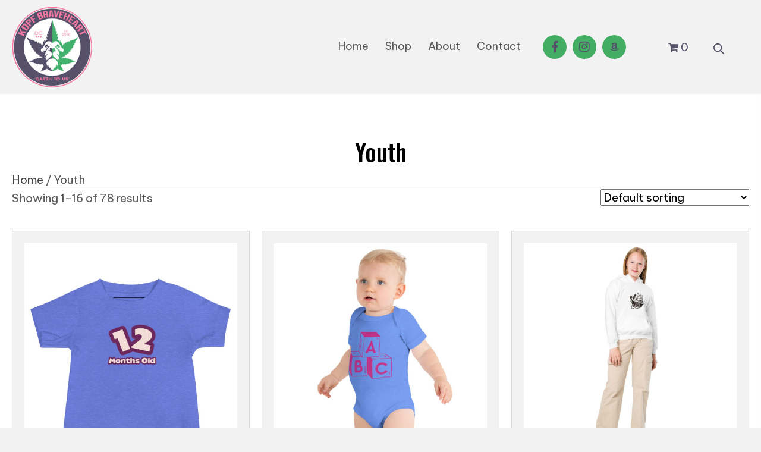

--- FILE ---
content_type: text/html; charset=UTF-8
request_url: https://kdpfbraveheart.com/product-category/youth/
body_size: 91595
content:
<!DOCTYPE html>
<html lang="en-US">
<head>
<meta charset="UTF-8" />
<meta name='viewport' content='width=device-width, initial-scale=1.0' />
<meta http-equiv='X-UA-Compatible' content='IE=edge' />
<link rel="profile" href="https://gmpg.org/xfn/11" />
<meta name='robots' content='index, follow, max-image-preview:large, max-snippet:-1, max-video-preview:-1' />
	<style>img:is([sizes="auto" i], [sizes^="auto," i]) { contain-intrinsic-size: 3000px 1500px }</style>
	
	<!-- This site is optimized with the Yoast SEO plugin v26.8 - https://yoast.com/product/yoast-seo-wordpress/ -->
	<title>Youth Archives - KDPF Braveheart</title>
	<link rel="canonical" href="https://kdpfbraveheart.com/product-category/youth/" />
	<link rel="next" href="https://kdpfbraveheart.com/product-category/youth/page/2/" />
	<meta property="og:locale" content="en_US" />
	<meta property="og:type" content="article" />
	<meta property="og:title" content="Youth Archives - KDPF Braveheart" />
	<meta property="og:url" content="https://kdpfbraveheart.com/product-category/youth/" />
	<meta property="og:site_name" content="KDPF Braveheart" />
	<meta property="og:image" content="https://kdpfbraveheart.com/wp-content/uploads/2024/04/Layer-10087.webp" />
	<meta property="og:image:width" content="1245" />
	<meta property="og:image:height" content="824" />
	<meta property="og:image:type" content="image/webp" />
	<meta name="twitter:card" content="summary_large_image" />
	<script type="application/ld+json" class="yoast-schema-graph">{"@context":"https://schema.org","@graph":[{"@type":"CollectionPage","@id":"https://kdpfbraveheart.com/product-category/youth/","url":"https://kdpfbraveheart.com/product-category/youth/","name":"Youth Archives - KDPF Braveheart","isPartOf":{"@id":"https://kdpfbraveheart.com/#website"},"primaryImageOfPage":{"@id":"https://kdpfbraveheart.com/product-category/youth/#primaryimage"},"image":{"@id":"https://kdpfbraveheart.com/product-category/youth/#primaryimage"},"thumbnailUrl":"https://kdpfbraveheart.com/wp-content/uploads/2024/05/baby-staple-tee-heather-columbia-blue-front-664bac329de99.jpg","breadcrumb":{"@id":"https://kdpfbraveheart.com/product-category/youth/#breadcrumb"},"inLanguage":"en-US"},{"@type":"ImageObject","inLanguage":"en-US","@id":"https://kdpfbraveheart.com/product-category/youth/#primaryimage","url":"https://kdpfbraveheart.com/wp-content/uploads/2024/05/baby-staple-tee-heather-columbia-blue-front-664bac329de99.jpg","contentUrl":"https://kdpfbraveheart.com/wp-content/uploads/2024/05/baby-staple-tee-heather-columbia-blue-front-664bac329de99.jpg","width":1000,"height":1000},{"@type":"BreadcrumbList","@id":"https://kdpfbraveheart.com/product-category/youth/#breadcrumb","itemListElement":[{"@type":"ListItem","position":1,"name":"Home","item":"https://kdpfbraveheart.com/"},{"@type":"ListItem","position":2,"name":"Youth"}]},{"@type":"WebSite","@id":"https://kdpfbraveheart.com/#website","url":"https://kdpfbraveheart.com/","name":"KDPF Braveheart","description":"","publisher":{"@id":"https://kdpfbraveheart.com/#organization"},"potentialAction":[{"@type":"SearchAction","target":{"@type":"EntryPoint","urlTemplate":"https://kdpfbraveheart.com/?s={search_term_string}"},"query-input":{"@type":"PropertyValueSpecification","valueRequired":true,"valueName":"search_term_string"}}],"inLanguage":"en-US"},{"@type":"Organization","@id":"https://kdpfbraveheart.com/#organization","name":"KDPF Braveheart","url":"https://kdpfbraveheart.com/","logo":{"@type":"ImageObject","inLanguage":"en-US","@id":"https://kdpfbraveheart.com/#/schema/logo/image/","url":"https://kdpfbraveheart.com/wp-content/uploads/2022/08/logo.png","contentUrl":"https://kdpfbraveheart.com/wp-content/uploads/2022/08/logo.png","width":135,"height":136,"caption":"KDPF Braveheart"},"image":{"@id":"https://kdpfbraveheart.com/#/schema/logo/image/"}}]}</script>
	<!-- / Yoast SEO plugin. -->


<link rel='dns-prefetch' href='//collect.commerce.godaddy.com' />
<link rel='dns-prefetch' href='//cdnjs.cloudflare.com' />
<link rel='dns-prefetch' href='//fonts.googleapis.com' />
<link href='https://fonts.gstatic.com' crossorigin rel='preconnect' />
<link rel="alternate" type="application/rss+xml" title="KDPF Braveheart &raquo; Feed" href="https://kdpfbraveheart.com/feed/" />
<link rel="alternate" type="application/rss+xml" title="KDPF Braveheart &raquo; Comments Feed" href="https://kdpfbraveheart.com/comments/feed/" />
<link rel="alternate" type="application/rss+xml" title="KDPF Braveheart &raquo; Youth Category Feed" href="https://kdpfbraveheart.com/product-category/youth/feed/" />
<link rel="preload" href="https://cdnjs.cloudflare.com/ajax/libs/foundicons/3.0.0/foundation-icons.woff" as="font" type="font/woff2" crossorigin="anonymous">
<link rel="preload" href="https://kdpfbraveheart.com/wp-content/plugins/bb-plugin/fonts/fontawesome/5.15.4/webfonts/fa-brands-400.woff2" as="font" type="font/woff2" crossorigin="anonymous">
<link rel="preload" href="https://kdpfbraveheart.com/wp-content/plugins/bb-plugin/fonts/fontawesome/5.15.4/webfonts/fa-solid-900.woff2" as="font" type="font/woff2" crossorigin="anonymous">
<link rel="preload" href="https://kdpfbraveheart.com/wp-content/plugins/bb-plugin/fonts/fontawesome/5.15.4/webfonts/fa-regular-400.woff2" as="font" type="font/woff2" crossorigin="anonymous">
		<style>
			.lazyload,
			.lazyloading {
				max-width: 100%;
			}
		</style>
		<script>
window._wpemojiSettings = {"baseUrl":"https:\/\/s.w.org\/images\/core\/emoji\/16.0.1\/72x72\/","ext":".png","svgUrl":"https:\/\/s.w.org\/images\/core\/emoji\/16.0.1\/svg\/","svgExt":".svg","source":{"concatemoji":"https:\/\/kdpfbraveheart.com\/wp-includes\/js\/wp-emoji-release.min.js?ver=6.8.3"}};
/*! This file is auto-generated */
!function(s,n){var o,i,e;function c(e){try{var t={supportTests:e,timestamp:(new Date).valueOf()};sessionStorage.setItem(o,JSON.stringify(t))}catch(e){}}function p(e,t,n){e.clearRect(0,0,e.canvas.width,e.canvas.height),e.fillText(t,0,0);var t=new Uint32Array(e.getImageData(0,0,e.canvas.width,e.canvas.height).data),a=(e.clearRect(0,0,e.canvas.width,e.canvas.height),e.fillText(n,0,0),new Uint32Array(e.getImageData(0,0,e.canvas.width,e.canvas.height).data));return t.every(function(e,t){return e===a[t]})}function u(e,t){e.clearRect(0,0,e.canvas.width,e.canvas.height),e.fillText(t,0,0);for(var n=e.getImageData(16,16,1,1),a=0;a<n.data.length;a++)if(0!==n.data[a])return!1;return!0}function f(e,t,n,a){switch(t){case"flag":return n(e,"\ud83c\udff3\ufe0f\u200d\u26a7\ufe0f","\ud83c\udff3\ufe0f\u200b\u26a7\ufe0f")?!1:!n(e,"\ud83c\udde8\ud83c\uddf6","\ud83c\udde8\u200b\ud83c\uddf6")&&!n(e,"\ud83c\udff4\udb40\udc67\udb40\udc62\udb40\udc65\udb40\udc6e\udb40\udc67\udb40\udc7f","\ud83c\udff4\u200b\udb40\udc67\u200b\udb40\udc62\u200b\udb40\udc65\u200b\udb40\udc6e\u200b\udb40\udc67\u200b\udb40\udc7f");case"emoji":return!a(e,"\ud83e\udedf")}return!1}function g(e,t,n,a){var r="undefined"!=typeof WorkerGlobalScope&&self instanceof WorkerGlobalScope?new OffscreenCanvas(300,150):s.createElement("canvas"),o=r.getContext("2d",{willReadFrequently:!0}),i=(o.textBaseline="top",o.font="600 32px Arial",{});return e.forEach(function(e){i[e]=t(o,e,n,a)}),i}function t(e){var t=s.createElement("script");t.src=e,t.defer=!0,s.head.appendChild(t)}"undefined"!=typeof Promise&&(o="wpEmojiSettingsSupports",i=["flag","emoji"],n.supports={everything:!0,everythingExceptFlag:!0},e=new Promise(function(e){s.addEventListener("DOMContentLoaded",e,{once:!0})}),new Promise(function(t){var n=function(){try{var e=JSON.parse(sessionStorage.getItem(o));if("object"==typeof e&&"number"==typeof e.timestamp&&(new Date).valueOf()<e.timestamp+604800&&"object"==typeof e.supportTests)return e.supportTests}catch(e){}return null}();if(!n){if("undefined"!=typeof Worker&&"undefined"!=typeof OffscreenCanvas&&"undefined"!=typeof URL&&URL.createObjectURL&&"undefined"!=typeof Blob)try{var e="postMessage("+g.toString()+"("+[JSON.stringify(i),f.toString(),p.toString(),u.toString()].join(",")+"));",a=new Blob([e],{type:"text/javascript"}),r=new Worker(URL.createObjectURL(a),{name:"wpTestEmojiSupports"});return void(r.onmessage=function(e){c(n=e.data),r.terminate(),t(n)})}catch(e){}c(n=g(i,f,p,u))}t(n)}).then(function(e){for(var t in e)n.supports[t]=e[t],n.supports.everything=n.supports.everything&&n.supports[t],"flag"!==t&&(n.supports.everythingExceptFlag=n.supports.everythingExceptFlag&&n.supports[t]);n.supports.everythingExceptFlag=n.supports.everythingExceptFlag&&!n.supports.flag,n.DOMReady=!1,n.readyCallback=function(){n.DOMReady=!0}}).then(function(){return e}).then(function(){var e;n.supports.everything||(n.readyCallback(),(e=n.source||{}).concatemoji?t(e.concatemoji):e.wpemoji&&e.twemoji&&(t(e.twemoji),t(e.wpemoji)))}))}((window,document),window._wpemojiSettings);
</script>
<link rel='stylesheet' id='godaddy-payments-payinperson-main-styles-css' href='https://kdpfbraveheart.com/wp-content/mu-plugins/vendor/godaddy/mwc-core/assets/css/pay-in-person-method.css' media='all' />
<style id='wp-emoji-styles-inline-css'>

	img.wp-smiley, img.emoji {
		display: inline !important;
		border: none !important;
		box-shadow: none !important;
		height: 1em !important;
		width: 1em !important;
		margin: 0 0.07em !important;
		vertical-align: -0.1em !important;
		background: none !important;
		padding: 0 !important;
	}
</style>
<link rel='stylesheet' id='wp-block-library-css' href='https://kdpfbraveheart.com/wp-includes/css/dist/block-library/style.min.css?ver=6.8.3' media='all' />
<style id='wp-block-library-theme-inline-css'>
.wp-block-audio :where(figcaption){color:#555;font-size:13px;text-align:center}.is-dark-theme .wp-block-audio :where(figcaption){color:#ffffffa6}.wp-block-audio{margin:0 0 1em}.wp-block-code{border:1px solid #ccc;border-radius:4px;font-family:Menlo,Consolas,monaco,monospace;padding:.8em 1em}.wp-block-embed :where(figcaption){color:#555;font-size:13px;text-align:center}.is-dark-theme .wp-block-embed :where(figcaption){color:#ffffffa6}.wp-block-embed{margin:0 0 1em}.blocks-gallery-caption{color:#555;font-size:13px;text-align:center}.is-dark-theme .blocks-gallery-caption{color:#ffffffa6}:root :where(.wp-block-image figcaption){color:#555;font-size:13px;text-align:center}.is-dark-theme :root :where(.wp-block-image figcaption){color:#ffffffa6}.wp-block-image{margin:0 0 1em}.wp-block-pullquote{border-bottom:4px solid;border-top:4px solid;color:currentColor;margin-bottom:1.75em}.wp-block-pullquote cite,.wp-block-pullquote footer,.wp-block-pullquote__citation{color:currentColor;font-size:.8125em;font-style:normal;text-transform:uppercase}.wp-block-quote{border-left:.25em solid;margin:0 0 1.75em;padding-left:1em}.wp-block-quote cite,.wp-block-quote footer{color:currentColor;font-size:.8125em;font-style:normal;position:relative}.wp-block-quote:where(.has-text-align-right){border-left:none;border-right:.25em solid;padding-left:0;padding-right:1em}.wp-block-quote:where(.has-text-align-center){border:none;padding-left:0}.wp-block-quote.is-large,.wp-block-quote.is-style-large,.wp-block-quote:where(.is-style-plain){border:none}.wp-block-search .wp-block-search__label{font-weight:700}.wp-block-search__button{border:1px solid #ccc;padding:.375em .625em}:where(.wp-block-group.has-background){padding:1.25em 2.375em}.wp-block-separator.has-css-opacity{opacity:.4}.wp-block-separator{border:none;border-bottom:2px solid;margin-left:auto;margin-right:auto}.wp-block-separator.has-alpha-channel-opacity{opacity:1}.wp-block-separator:not(.is-style-wide):not(.is-style-dots){width:100px}.wp-block-separator.has-background:not(.is-style-dots){border-bottom:none;height:1px}.wp-block-separator.has-background:not(.is-style-wide):not(.is-style-dots){height:2px}.wp-block-table{margin:0 0 1em}.wp-block-table td,.wp-block-table th{word-break:normal}.wp-block-table :where(figcaption){color:#555;font-size:13px;text-align:center}.is-dark-theme .wp-block-table :where(figcaption){color:#ffffffa6}.wp-block-video :where(figcaption){color:#555;font-size:13px;text-align:center}.is-dark-theme .wp-block-video :where(figcaption){color:#ffffffa6}.wp-block-video{margin:0 0 1em}:root :where(.wp-block-template-part.has-background){margin-bottom:0;margin-top:0;padding:1.25em 2.375em}
</style>
<style id='classic-theme-styles-inline-css'>
/*! This file is auto-generated */
.wp-block-button__link{color:#fff;background-color:#32373c;border-radius:9999px;box-shadow:none;text-decoration:none;padding:calc(.667em + 2px) calc(1.333em + 2px);font-size:1.125em}.wp-block-file__button{background:#32373c;color:#fff;text-decoration:none}
</style>
<link rel='stylesheet' id='coblocks-frontend-css' href='https://kdpfbraveheart.com/wp-content/plugins/coblocks/dist/style-coblocks-1.css?ver=3.1.16' media='all' />
<link rel='stylesheet' id='coblocks-extensions-css' href='https://kdpfbraveheart.com/wp-content/plugins/coblocks/dist/style-coblocks-extensions.css?ver=3.1.16' media='all' />
<link rel='stylesheet' id='coblocks-animation-css' href='https://kdpfbraveheart.com/wp-content/plugins/coblocks/dist/style-coblocks-animation.css?ver=2677611078ee87eb3b1c' media='all' />
<style id='global-styles-inline-css'>
:root{--wp--preset--aspect-ratio--square: 1;--wp--preset--aspect-ratio--4-3: 4/3;--wp--preset--aspect-ratio--3-4: 3/4;--wp--preset--aspect-ratio--3-2: 3/2;--wp--preset--aspect-ratio--2-3: 2/3;--wp--preset--aspect-ratio--16-9: 16/9;--wp--preset--aspect-ratio--9-16: 9/16;--wp--preset--color--black: #000000;--wp--preset--color--cyan-bluish-gray: #abb8c3;--wp--preset--color--white: #ffffff;--wp--preset--color--pale-pink: #f78da7;--wp--preset--color--vivid-red: #cf2e2e;--wp--preset--color--luminous-vivid-orange: #ff6900;--wp--preset--color--luminous-vivid-amber: #fcb900;--wp--preset--color--light-green-cyan: #7bdcb5;--wp--preset--color--vivid-green-cyan: #00d084;--wp--preset--color--pale-cyan-blue: #8ed1fc;--wp--preset--color--vivid-cyan-blue: #0693e3;--wp--preset--color--vivid-purple: #9b51e0;--wp--preset--color--fl-heading-text: #000000;--wp--preset--color--fl-body-bg: #f2f2f2;--wp--preset--color--fl-body-text: #585858;--wp--preset--color--fl-accent: #444444;--wp--preset--color--fl-accent-hover: #000000;--wp--preset--color--fl-topbar-bg: #ffffff;--wp--preset--color--fl-topbar-text: #000000;--wp--preset--color--fl-topbar-link: #428bca;--wp--preset--color--fl-topbar-hover: #428bca;--wp--preset--color--fl-header-bg: #ffffff;--wp--preset--color--fl-header-text: #000000;--wp--preset--color--fl-header-link: #428bca;--wp--preset--color--fl-header-hover: #428bca;--wp--preset--color--fl-nav-bg: #ffffff;--wp--preset--color--fl-nav-link: #428bca;--wp--preset--color--fl-nav-hover: #428bca;--wp--preset--color--fl-content-bg: #ffffff;--wp--preset--color--fl-footer-widgets-bg: #ffffff;--wp--preset--color--fl-footer-widgets-text: #000000;--wp--preset--color--fl-footer-widgets-link: #428bca;--wp--preset--color--fl-footer-widgets-hover: #428bca;--wp--preset--color--fl-footer-bg: #ffffff;--wp--preset--color--fl-footer-text: #000000;--wp--preset--color--fl-footer-link: #428bca;--wp--preset--color--fl-footer-hover: #428bca;--wp--preset--gradient--vivid-cyan-blue-to-vivid-purple: linear-gradient(135deg,rgba(6,147,227,1) 0%,rgb(155,81,224) 100%);--wp--preset--gradient--light-green-cyan-to-vivid-green-cyan: linear-gradient(135deg,rgb(122,220,180) 0%,rgb(0,208,130) 100%);--wp--preset--gradient--luminous-vivid-amber-to-luminous-vivid-orange: linear-gradient(135deg,rgba(252,185,0,1) 0%,rgba(255,105,0,1) 100%);--wp--preset--gradient--luminous-vivid-orange-to-vivid-red: linear-gradient(135deg,rgba(255,105,0,1) 0%,rgb(207,46,46) 100%);--wp--preset--gradient--very-light-gray-to-cyan-bluish-gray: linear-gradient(135deg,rgb(238,238,238) 0%,rgb(169,184,195) 100%);--wp--preset--gradient--cool-to-warm-spectrum: linear-gradient(135deg,rgb(74,234,220) 0%,rgb(151,120,209) 20%,rgb(207,42,186) 40%,rgb(238,44,130) 60%,rgb(251,105,98) 80%,rgb(254,248,76) 100%);--wp--preset--gradient--blush-light-purple: linear-gradient(135deg,rgb(255,206,236) 0%,rgb(152,150,240) 100%);--wp--preset--gradient--blush-bordeaux: linear-gradient(135deg,rgb(254,205,165) 0%,rgb(254,45,45) 50%,rgb(107,0,62) 100%);--wp--preset--gradient--luminous-dusk: linear-gradient(135deg,rgb(255,203,112) 0%,rgb(199,81,192) 50%,rgb(65,88,208) 100%);--wp--preset--gradient--pale-ocean: linear-gradient(135deg,rgb(255,245,203) 0%,rgb(182,227,212) 50%,rgb(51,167,181) 100%);--wp--preset--gradient--electric-grass: linear-gradient(135deg,rgb(202,248,128) 0%,rgb(113,206,126) 100%);--wp--preset--gradient--midnight: linear-gradient(135deg,rgb(2,3,129) 0%,rgb(40,116,252) 100%);--wp--preset--font-size--small: 13px;--wp--preset--font-size--medium: 20px;--wp--preset--font-size--large: 36px;--wp--preset--font-size--x-large: 42px;--wp--preset--spacing--20: 0.44rem;--wp--preset--spacing--30: 0.67rem;--wp--preset--spacing--40: 1rem;--wp--preset--spacing--50: 1.5rem;--wp--preset--spacing--60: 2.25rem;--wp--preset--spacing--70: 3.38rem;--wp--preset--spacing--80: 5.06rem;--wp--preset--shadow--natural: 6px 6px 9px rgba(0, 0, 0, 0.2);--wp--preset--shadow--deep: 12px 12px 50px rgba(0, 0, 0, 0.4);--wp--preset--shadow--sharp: 6px 6px 0px rgba(0, 0, 0, 0.2);--wp--preset--shadow--outlined: 6px 6px 0px -3px rgba(255, 255, 255, 1), 6px 6px rgba(0, 0, 0, 1);--wp--preset--shadow--crisp: 6px 6px 0px rgba(0, 0, 0, 1);}:where(.is-layout-flex){gap: 0.5em;}:where(.is-layout-grid){gap: 0.5em;}body .is-layout-flex{display: flex;}.is-layout-flex{flex-wrap: wrap;align-items: center;}.is-layout-flex > :is(*, div){margin: 0;}body .is-layout-grid{display: grid;}.is-layout-grid > :is(*, div){margin: 0;}:where(.wp-block-columns.is-layout-flex){gap: 2em;}:where(.wp-block-columns.is-layout-grid){gap: 2em;}:where(.wp-block-post-template.is-layout-flex){gap: 1.25em;}:where(.wp-block-post-template.is-layout-grid){gap: 1.25em;}.has-black-color{color: var(--wp--preset--color--black) !important;}.has-cyan-bluish-gray-color{color: var(--wp--preset--color--cyan-bluish-gray) !important;}.has-white-color{color: var(--wp--preset--color--white) !important;}.has-pale-pink-color{color: var(--wp--preset--color--pale-pink) !important;}.has-vivid-red-color{color: var(--wp--preset--color--vivid-red) !important;}.has-luminous-vivid-orange-color{color: var(--wp--preset--color--luminous-vivid-orange) !important;}.has-luminous-vivid-amber-color{color: var(--wp--preset--color--luminous-vivid-amber) !important;}.has-light-green-cyan-color{color: var(--wp--preset--color--light-green-cyan) !important;}.has-vivid-green-cyan-color{color: var(--wp--preset--color--vivid-green-cyan) !important;}.has-pale-cyan-blue-color{color: var(--wp--preset--color--pale-cyan-blue) !important;}.has-vivid-cyan-blue-color{color: var(--wp--preset--color--vivid-cyan-blue) !important;}.has-vivid-purple-color{color: var(--wp--preset--color--vivid-purple) !important;}.has-black-background-color{background-color: var(--wp--preset--color--black) !important;}.has-cyan-bluish-gray-background-color{background-color: var(--wp--preset--color--cyan-bluish-gray) !important;}.has-white-background-color{background-color: var(--wp--preset--color--white) !important;}.has-pale-pink-background-color{background-color: var(--wp--preset--color--pale-pink) !important;}.has-vivid-red-background-color{background-color: var(--wp--preset--color--vivid-red) !important;}.has-luminous-vivid-orange-background-color{background-color: var(--wp--preset--color--luminous-vivid-orange) !important;}.has-luminous-vivid-amber-background-color{background-color: var(--wp--preset--color--luminous-vivid-amber) !important;}.has-light-green-cyan-background-color{background-color: var(--wp--preset--color--light-green-cyan) !important;}.has-vivid-green-cyan-background-color{background-color: var(--wp--preset--color--vivid-green-cyan) !important;}.has-pale-cyan-blue-background-color{background-color: var(--wp--preset--color--pale-cyan-blue) !important;}.has-vivid-cyan-blue-background-color{background-color: var(--wp--preset--color--vivid-cyan-blue) !important;}.has-vivid-purple-background-color{background-color: var(--wp--preset--color--vivid-purple) !important;}.has-black-border-color{border-color: var(--wp--preset--color--black) !important;}.has-cyan-bluish-gray-border-color{border-color: var(--wp--preset--color--cyan-bluish-gray) !important;}.has-white-border-color{border-color: var(--wp--preset--color--white) !important;}.has-pale-pink-border-color{border-color: var(--wp--preset--color--pale-pink) !important;}.has-vivid-red-border-color{border-color: var(--wp--preset--color--vivid-red) !important;}.has-luminous-vivid-orange-border-color{border-color: var(--wp--preset--color--luminous-vivid-orange) !important;}.has-luminous-vivid-amber-border-color{border-color: var(--wp--preset--color--luminous-vivid-amber) !important;}.has-light-green-cyan-border-color{border-color: var(--wp--preset--color--light-green-cyan) !important;}.has-vivid-green-cyan-border-color{border-color: var(--wp--preset--color--vivid-green-cyan) !important;}.has-pale-cyan-blue-border-color{border-color: var(--wp--preset--color--pale-cyan-blue) !important;}.has-vivid-cyan-blue-border-color{border-color: var(--wp--preset--color--vivid-cyan-blue) !important;}.has-vivid-purple-border-color{border-color: var(--wp--preset--color--vivid-purple) !important;}.has-vivid-cyan-blue-to-vivid-purple-gradient-background{background: var(--wp--preset--gradient--vivid-cyan-blue-to-vivid-purple) !important;}.has-light-green-cyan-to-vivid-green-cyan-gradient-background{background: var(--wp--preset--gradient--light-green-cyan-to-vivid-green-cyan) !important;}.has-luminous-vivid-amber-to-luminous-vivid-orange-gradient-background{background: var(--wp--preset--gradient--luminous-vivid-amber-to-luminous-vivid-orange) !important;}.has-luminous-vivid-orange-to-vivid-red-gradient-background{background: var(--wp--preset--gradient--luminous-vivid-orange-to-vivid-red) !important;}.has-very-light-gray-to-cyan-bluish-gray-gradient-background{background: var(--wp--preset--gradient--very-light-gray-to-cyan-bluish-gray) !important;}.has-cool-to-warm-spectrum-gradient-background{background: var(--wp--preset--gradient--cool-to-warm-spectrum) !important;}.has-blush-light-purple-gradient-background{background: var(--wp--preset--gradient--blush-light-purple) !important;}.has-blush-bordeaux-gradient-background{background: var(--wp--preset--gradient--blush-bordeaux) !important;}.has-luminous-dusk-gradient-background{background: var(--wp--preset--gradient--luminous-dusk) !important;}.has-pale-ocean-gradient-background{background: var(--wp--preset--gradient--pale-ocean) !important;}.has-electric-grass-gradient-background{background: var(--wp--preset--gradient--electric-grass) !important;}.has-midnight-gradient-background{background: var(--wp--preset--gradient--midnight) !important;}.has-small-font-size{font-size: var(--wp--preset--font-size--small) !important;}.has-medium-font-size{font-size: var(--wp--preset--font-size--medium) !important;}.has-large-font-size{font-size: var(--wp--preset--font-size--large) !important;}.has-x-large-font-size{font-size: var(--wp--preset--font-size--x-large) !important;}
:where(.wp-block-post-template.is-layout-flex){gap: 1.25em;}:where(.wp-block-post-template.is-layout-grid){gap: 1.25em;}
:where(.wp-block-columns.is-layout-flex){gap: 2em;}:where(.wp-block-columns.is-layout-grid){gap: 2em;}
:root :where(.wp-block-pullquote){font-size: 1.5em;line-height: 1.6;}
</style>
<link rel='stylesheet' id='reamaze-frontend-css' href='https://kdpfbraveheart.com/wp-content/plugins/reamaze/assets/css/reamaze-frontend.css?ver=6.8.3' media='all' />
<link rel='stylesheet' id='woocommerce-layout-css' href='https://kdpfbraveheart.com/wp-content/plugins/woocommerce/assets/css/woocommerce-layout.css?ver=10.4.3' media='all' />
<link rel='stylesheet' id='woocommerce-smallscreen-css' href='https://kdpfbraveheart.com/wp-content/plugins/woocommerce/assets/css/woocommerce-smallscreen.css?ver=10.4.3' media='only screen and (max-width: 767px)' />
<link rel='stylesheet' id='woocommerce-general-css' href='https://kdpfbraveheart.com/wp-content/plugins/woocommerce/assets/css/woocommerce.css?ver=10.4.3' media='all' />
<style id='woocommerce-inline-inline-css'>
.woocommerce form .form-row .required { visibility: visible; }
</style>
<link rel='stylesheet' id='wp-components-css' href='https://kdpfbraveheart.com/wp-includes/css/dist/components/style.min.css?ver=6.8.3' media='all' />
<link rel='stylesheet' id='godaddy-styles-css' href='https://kdpfbraveheart.com/wp-content/mu-plugins/vendor/wpex/godaddy-launch/includes/Dependencies/GoDaddy/Styles/build/latest.css?ver=2.0.2' media='all' />
<link rel='stylesheet' id='font-awesome-5-css' href='https://kdpfbraveheart.com/wp-content/plugins/bb-plugin/fonts/fontawesome/5.15.4/css/all.min.css?ver=2.8.5.3' media='all' />
<link rel='stylesheet' id='foundation-icons-css' href='https://cdnjs.cloudflare.com/ajax/libs/foundicons/3.0.0/foundation-icons.css?ver=2.8.5.3' media='all' />
<link rel='stylesheet' id='font-awesome-css' href='https://kdpfbraveheart.com/wp-content/plugins/bb-plugin/fonts/fontawesome/5.15.4/css/v4-shims.min.css?ver=2.8.5.3' media='all' />
<style id='fl-builder-layout-86-inline-css'>
.fl-builder-content *,.fl-builder-content *:before,.fl-builder-content *:after {-webkit-box-sizing: border-box;-moz-box-sizing: border-box;box-sizing: border-box;}.fl-row:before,.fl-row:after,.fl-row-content:before,.fl-row-content:after,.fl-col-group:before,.fl-col-group:after,.fl-col:before,.fl-col:after,.fl-module:before,.fl-module:after,.fl-module-content:before,.fl-module-content:after {display: table;content: " ";}.fl-row:after,.fl-row-content:after,.fl-col-group:after,.fl-col:after,.fl-module:after,.fl-module-content:after {clear: both;}.fl-clear {clear: both;}.fl-clearfix:before,.fl-clearfix:after {display: table;content: " ";}.fl-clearfix:after {clear: both;}.sr-only {position: absolute;width: 1px;height: 1px;padding: 0;overflow: hidden;clip: rect(0,0,0,0);white-space: nowrap;border: 0;}.fl-row,.fl-row-content {margin-left: auto;margin-right: auto;min-width: 0;}.fl-row-content-wrap {position: relative;}.fl-builder-mobile .fl-row-bg-photo .fl-row-content-wrap {background-attachment: scroll;}.fl-row-bg-video,.fl-row-bg-video .fl-row-content,.fl-row-bg-embed,.fl-row-bg-embed .fl-row-content {position: relative;}.fl-row-bg-video .fl-bg-video,.fl-row-bg-embed .fl-bg-embed-code {bottom: 0;left: 0;overflow: hidden;position: absolute;right: 0;top: 0;}.fl-row-bg-video .fl-bg-video video,.fl-row-bg-embed .fl-bg-embed-code video {bottom: 0;left: 0px;max-width: none;position: absolute;right: 0;top: 0px;}.fl-row-bg-video .fl-bg-video video {min-width: 100%;min-height: 100%;width: auto;height: auto;}.fl-row-bg-video .fl-bg-video iframe,.fl-row-bg-embed .fl-bg-embed-code iframe {pointer-events: none;width: 100vw;height: 56.25vw; max-width: none;min-height: 100vh;min-width: 177.77vh; position: absolute;top: 50%;left: 50%;transform: translate(-50%, -50%);-ms-transform: translate(-50%, -50%); -webkit-transform: translate(-50%, -50%); }.fl-bg-video-fallback {background-position: 50% 50%;background-repeat: no-repeat;background-size: cover;bottom: 0px;left: 0px;position: absolute;right: 0px;top: 0px;}.fl-row-bg-slideshow,.fl-row-bg-slideshow .fl-row-content {position: relative;}.fl-row .fl-bg-slideshow {bottom: 0;left: 0;overflow: hidden;position: absolute;right: 0;top: 0;z-index: 0;}.fl-builder-edit .fl-row .fl-bg-slideshow * {bottom: 0;height: auto !important;left: 0;position: absolute !important;right: 0;top: 0;}.fl-row-bg-overlay .fl-row-content-wrap:after {border-radius: inherit;content: '';display: block;position: absolute;top: 0;right: 0;bottom: 0;left: 0;z-index: 0;}.fl-row-bg-overlay .fl-row-content {position: relative;z-index: 1;}.fl-row-default-height .fl-row-content-wrap,.fl-row-custom-height .fl-row-content-wrap {display: -webkit-box;display: -webkit-flex;display: -ms-flexbox;display: flex;min-height: 100vh;}.fl-row-overlap-top .fl-row-content-wrap {display: -webkit-inline-box;display: -webkit-inline-flex;display: -moz-inline-box;display: -ms-inline-flexbox;display: inline-flex;width: 100%;}.fl-row-default-height .fl-row-content-wrap,.fl-row-custom-height .fl-row-content-wrap {min-height: 0;}.fl-row-default-height .fl-row-content,.fl-row-full-height .fl-row-content,.fl-row-custom-height .fl-row-content {-webkit-box-flex: 1 1 auto; -moz-box-flex: 1 1 auto;-webkit-flex: 1 1 auto;-ms-flex: 1 1 auto;flex: 1 1 auto;}.fl-row-default-height .fl-row-full-width.fl-row-content,.fl-row-full-height .fl-row-full-width.fl-row-content,.fl-row-custom-height .fl-row-full-width.fl-row-content {max-width: 100%;width: 100%;}.fl-row-default-height.fl-row-align-center .fl-row-content-wrap,.fl-row-full-height.fl-row-align-center .fl-row-content-wrap,.fl-row-custom-height.fl-row-align-center .fl-row-content-wrap {align-items: center;justify-content: center;-webkit-align-items: center;-webkit-box-align: center;-webkit-box-pack: center;-webkit-justify-content: center;-ms-flex-align: center;-ms-flex-pack: center;}.fl-row-default-height.fl-row-align-bottom .fl-row-content-wrap,.fl-row-full-height.fl-row-align-bottom .fl-row-content-wrap,.fl-row-custom-height.fl-row-align-bottom .fl-row-content-wrap {align-items: flex-end;justify-content: flex-end;-webkit-align-items: flex-end;-webkit-justify-content: flex-end;-webkit-box-align: end;-webkit-box-pack: end;-ms-flex-align: end;-ms-flex-pack: end;}.fl-col-group-equal-height {display: flex;flex-wrap: wrap;width: 100%;}.fl-col-group-equal-height.fl-col-group-has-child-loading {flex-wrap: nowrap;}.fl-col-group-equal-height .fl-col,.fl-col-group-equal-height .fl-col-content {display: flex;flex: 1 1 auto;}.fl-col-group-equal-height .fl-col-content {flex-direction: column;flex-shrink: 1;min-width: 1px;max-width: 100%;width: 100%;}.fl-col-group-equal-height:before,.fl-col-group-equal-height .fl-col:before,.fl-col-group-equal-height .fl-col-content:before,.fl-col-group-equal-height:after,.fl-col-group-equal-height .fl-col:after,.fl-col-group-equal-height .fl-col-content:after{content: none;}.fl-col-group-nested.fl-col-group-equal-height.fl-col-group-align-top .fl-col-content,.fl-col-group-equal-height.fl-col-group-align-top .fl-col-content {justify-content: flex-start;}.fl-col-group-nested.fl-col-group-equal-height.fl-col-group-align-center .fl-col-content,.fl-col-group-equal-height.fl-col-group-align-center .fl-col-content {align-items: center;justify-content: center;}.fl-col-group-nested.fl-col-group-equal-height.fl-col-group-align-bottom .fl-col-content,.fl-col-group-equal-height.fl-col-group-align-bottom .fl-col-content {justify-content: flex-end;}.fl-col-group-equal-height.fl-col-group-align-center .fl-module,.fl-col-group-equal-height.fl-col-group-align-center .fl-col-group {width: 100%;}.fl-col {float: left;min-height: 1px;}.fl-col-bg-overlay .fl-col-content {position: relative;}.fl-col-bg-overlay .fl-col-content:after {border-radius: inherit;content: '';display: block;position: absolute;top: 0;right: 0;bottom: 0;left: 0;z-index: 0;}.fl-col-bg-overlay .fl-module {position: relative;z-index: 2;}.fl-module img {max-width: 100%;}.fl-builder-module-template {margin: 0 auto;max-width: 1100px;padding: 20px;}.fl-builder-content a.fl-button,.fl-builder-content a.fl-button:visited {border-radius: 4px;-moz-border-radius: 4px;-webkit-border-radius: 4px;display: inline-block;font-size: 16px;font-weight: normal;line-height: 18px;padding: 12px 24px;text-decoration: none;text-shadow: none;}.fl-builder-content .fl-button:hover {text-decoration: none;}.fl-builder-content .fl-button:active {position: relative;top: 1px;}.fl-builder-content .fl-button-width-full .fl-button {display: block;text-align: center;}.fl-builder-content .fl-button-width-custom .fl-button {display: inline-block;text-align: center;max-width: 100%;}.fl-builder-content .fl-button-left {text-align: left;}.fl-builder-content .fl-button-center {text-align: center;}.fl-builder-content .fl-button-right {text-align: right;}.fl-builder-content .fl-button i {font-size: 1.3em;height: auto;margin-right:8px;vertical-align: middle;width: auto;}.fl-builder-content .fl-button i.fl-button-icon-after {margin-left: 8px;margin-right: 0;}.fl-builder-content .fl-button-has-icon .fl-button-text {vertical-align: middle;}.fl-icon-wrap {display: inline-block;}.fl-icon {display: table-cell;vertical-align: middle;}.fl-icon a {text-decoration: none;}.fl-icon i {float: right;height: auto;width: auto;}.fl-icon i:before {border: none !important;height: auto;width: auto;}.fl-icon-text {display: table-cell;text-align: left;padding-left: 15px;vertical-align: middle;}.fl-icon-text-empty {display: none;}.fl-icon-text *:last-child {margin: 0 !important;padding: 0 !important;}.fl-icon-text a {text-decoration: none;}.fl-icon-text span {display: block;}.fl-icon-text span.mce-edit-focus {min-width: 1px;}.fl-photo {line-height: 0;position: relative;}.fl-photo-align-left {text-align: left;}.fl-photo-align-center {text-align: center;}.fl-photo-align-right {text-align: right;}.fl-photo-content {display: inline-block;line-height: 0;position: relative;max-width: 100%;}.fl-photo-img-svg {width: 100%;}.fl-photo-content img {display: inline;height: auto;max-width: 100%;}.fl-photo-crop-circle img {-webkit-border-radius: 100%;-moz-border-radius: 100%;border-radius: 100%;}.fl-photo-caption {font-size: 13px;line-height: 18px;overflow: hidden;text-overflow: ellipsis;}.fl-photo-caption-below {padding-bottom: 20px;padding-top: 10px;}.fl-photo-caption-hover {background: rgba(0,0,0,0.7);bottom: 0;color: #fff;left: 0;opacity: 0;filter: alpha(opacity = 0);padding: 10px 15px;position: absolute;right: 0;-webkit-transition:opacity 0.3s ease-in;-moz-transition:opacity 0.3s ease-in;transition:opacity 0.3s ease-in;}.fl-photo-content:hover .fl-photo-caption-hover {opacity: 100;filter: alpha(opacity = 100);}.fl-builder-pagination,.fl-builder-pagination-load-more {padding: 40px 0;}.fl-builder-pagination ul.page-numbers {list-style: none;margin: 0;padding: 0;text-align: center;}.fl-builder-pagination li {display: inline-block;list-style: none;margin: 0;padding: 0;}.fl-builder-pagination li a.page-numbers,.fl-builder-pagination li span.page-numbers {border: 1px solid #e6e6e6;display: inline-block;padding: 5px 10px;margin: 0 0 5px;}.fl-builder-pagination li a.page-numbers:hover,.fl-builder-pagination li span.current {background: #f5f5f5;text-decoration: none;}.fl-slideshow,.fl-slideshow * {-webkit-box-sizing: content-box;-moz-box-sizing: content-box;box-sizing: content-box;}.fl-slideshow .fl-slideshow-image img {max-width: none !important;}.fl-slideshow-social {line-height: 0 !important;}.fl-slideshow-social * {margin: 0 !important;}.fl-builder-content .bx-wrapper .bx-viewport {background: transparent;border: none;box-shadow: none;-moz-box-shadow: none;-webkit-box-shadow: none;left: 0;}.mfp-wrap button.mfp-arrow,.mfp-wrap button.mfp-arrow:active,.mfp-wrap button.mfp-arrow:hover,.mfp-wrap button.mfp-arrow:focus {background: transparent !important;border: none !important;outline: none;position: absolute;top: 50%;box-shadow: none !important;-moz-box-shadow: none !important;-webkit-box-shadow: none !important;}.mfp-wrap .mfp-close,.mfp-wrap .mfp-close:active,.mfp-wrap .mfp-close:hover,.mfp-wrap .mfp-close:focus {background: transparent !important;border: none !important;outline: none;position: absolute;top: 0;box-shadow: none !important;-moz-box-shadow: none !important;-webkit-box-shadow: none !important;}.admin-bar .mfp-wrap .mfp-close,.admin-bar .mfp-wrap .mfp-close:active,.admin-bar .mfp-wrap .mfp-close:hover,.admin-bar .mfp-wrap .mfp-close:focus {top: 32px!important;}img.mfp-img {padding: 0;}.mfp-counter {display: none;}.mfp-wrap .mfp-preloader.fa {font-size: 30px;}.fl-form-field {margin-bottom: 15px;}.fl-form-field input.fl-form-error {border-color: #DD6420;}.fl-form-error-message {clear: both;color: #DD6420;display: none;padding-top: 8px;font-size: 12px;font-weight: lighter;}.fl-form-button-disabled {opacity: 0.5;}.fl-animation {opacity: 0;}.fl-builder-preview .fl-animation,.fl-builder-edit .fl-animation,.fl-animated {opacity: 1;}.fl-animated {animation-fill-mode: both;-webkit-animation-fill-mode: both;}.fl-button.fl-button-icon-animation i {width: 0 !important;opacity: 0;-ms-filter: "alpha(opacity=0)";transition: all 0.2s ease-out;-webkit-transition: all 0.2s ease-out;}.fl-button.fl-button-icon-animation:hover i {opacity: 1! important;-ms-filter: "alpha(opacity=100)";}.fl-button.fl-button-icon-animation i.fl-button-icon-after {margin-left: 0px !important;}.fl-button.fl-button-icon-animation:hover i.fl-button-icon-after {margin-left: 10px !important;}.fl-button.fl-button-icon-animation i.fl-button-icon-before {margin-right: 0 !important;}.fl-button.fl-button-icon-animation:hover i.fl-button-icon-before {margin-right: 20px !important;margin-left: -10px;}.single:not(.woocommerce).single-fl-builder-template .fl-content {width: 100%;}.fl-builder-layer {position: absolute;top:0;left:0;right: 0;bottom: 0;z-index: 0;pointer-events: none;overflow: hidden;}.fl-builder-shape-layer {z-index: 0;}.fl-builder-shape-layer.fl-builder-bottom-edge-layer {z-index: 1;}.fl-row-bg-overlay .fl-builder-shape-layer {z-index: 1;}.fl-row-bg-overlay .fl-builder-shape-layer.fl-builder-bottom-edge-layer {z-index: 2;}.fl-row-has-layers .fl-row-content {z-index: 1;}.fl-row-bg-overlay .fl-row-content {z-index: 2;}.fl-builder-layer > * {display: block;position: absolute;top:0;left:0;width: 100%;}.fl-builder-layer + .fl-row-content {position: relative;}.fl-builder-layer .fl-shape {fill: #aaa;stroke: none;stroke-width: 0;width:100%;}@supports (-webkit-touch-callout: inherit) {.fl-row.fl-row-bg-parallax .fl-row-content-wrap,.fl-row.fl-row-bg-fixed .fl-row-content-wrap {background-position: center !important;background-attachment: scroll !important;}}@supports (-webkit-touch-callout: none) {.fl-row.fl-row-bg-fixed .fl-row-content-wrap {background-position: center !important;background-attachment: scroll !important;}}@media (max-width: 1500px) {}@media (max-width: 992px) { .fl-col-group.fl-col-group-medium-reversed {display: -webkit-flex;display: flex;-webkit-flex-wrap: wrap-reverse;flex-wrap: wrap-reverse;flex-direction: row-reverse;} }@media (max-width: 768px) { .fl-row-content-wrap {background-attachment: scroll !important;}.fl-row-bg-parallax .fl-row-content-wrap {background-attachment: scroll !important;background-position: center center !important;}.fl-col-group.fl-col-group-equal-height {display: block;}.fl-col-group.fl-col-group-equal-height.fl-col-group-custom-width {display: -webkit-box;display: -webkit-flex;display: flex;}.fl-col-group.fl-col-group-responsive-reversed {display: -webkit-flex;display: flex;-webkit-flex-wrap: wrap-reverse;flex-wrap: wrap-reverse;flex-direction: row-reverse;}.fl-col-group.fl-col-group-responsive-reversed .fl-col:not(.fl-col-small-custom-width) {flex-basis: 100%;width: 100% !important;}.fl-col-group.fl-col-group-medium-reversed:not(.fl-col-group-responsive-reversed) {display: unset;display: unset;-webkit-flex-wrap: unset;flex-wrap: unset;flex-direction: unset;}.fl-col {clear: both;float: none;margin-left: auto;margin-right: auto;width: auto !important;}.fl-col-small:not(.fl-col-small-full-width) {max-width: 400px;}.fl-block-col-resize {display:none;}.fl-row[data-node] .fl-row-content-wrap {margin: 0;padding-left: 0;padding-right: 0;}.fl-row[data-node] .fl-bg-video,.fl-row[data-node] .fl-bg-slideshow {left: 0;right: 0;}.fl-col[data-node] .fl-col-content {margin: 0;padding-left: 0;padding-right: 0;} }@media (min-width: 1501px) {html .fl-visible-large:not(.fl-visible-desktop),html .fl-visible-medium:not(.fl-visible-desktop),html .fl-visible-mobile:not(.fl-visible-desktop) {display: none;}}@media (min-width: 993px) and (max-width: 1500px) {html .fl-visible-desktop:not(.fl-visible-large),html .fl-visible-medium:not(.fl-visible-large),html .fl-visible-mobile:not(.fl-visible-large) {display: none;}}@media (min-width: 769px) and (max-width: 992px) {html .fl-visible-desktop:not(.fl-visible-medium),html .fl-visible-large:not(.fl-visible-medium),html .fl-visible-mobile:not(.fl-visible-medium) {display: none;}}@media (max-width: 768px) {html .fl-visible-desktop:not(.fl-visible-mobile),html .fl-visible-large:not(.fl-visible-mobile),html .fl-visible-medium:not(.fl-visible-mobile) {display: none;}}.fl-row-fixed-width {max-width: 1500px;}.fl-row-content-wrap {margin-top: 0px;margin-right: 0px;margin-bottom: 0px;margin-left: 0px;padding-top: 20px;padding-right: 20px;padding-bottom: 20px;padding-left: 20px;}.fl-col-content {margin-top: 0px;margin-right: 0px;margin-bottom: 0px;margin-left: 0px;padding-top: 0px;padding-right: 0px;padding-bottom: 0px;padding-left: 0px;}.fl-module-content, :where(.fl-module:not(:has(> .fl-module-content))) {margin-top: 20px;margin-right: 20px;margin-bottom: 20px;margin-left: 20px;}@media(max-width: 1500px) {.fl-module[data-node] > .fl-module-content, :where(.fl-module:not(:has(> .fl-module-content))) {margin-right: 8%;margin-left: 8%;}}@media(max-width: 768px) {.fl-module[data-node] > .fl-module-content, :where(.fl-module:not(:has(> .fl-module-content))) {margin-top: 2%;margin-right: 8%;margin-bottom: 1%;margin-left: 8%;}}.fl-node-rzf24pn5893e > .fl-row-content-wrap {background-color: rgba(255,255,255,0);} .fl-node-rzf24pn5893e > .fl-row-content-wrap {padding-top:0px;padding-bottom:0px;}@media ( max-width: 768px ) { .fl-node-rzf24pn5893e.fl-row > .fl-row-content-wrap {padding-top:5px;padding-bottom:5px;}}.fl-node-wc1qt4gex3nf > .fl-row-content-wrap {background-color: rgba(255,255,255,0);} .fl-node-wc1qt4gex3nf > .fl-row-content-wrap {padding-top:0px;padding-bottom:0px;}@media ( max-width: 768px ) { .fl-node-wc1qt4gex3nf.fl-row > .fl-row-content-wrap {padding-top:5px;padding-bottom:5px;}}.fl-node-b9lr5gzx01v2 > .fl-row-content-wrap {background-color: rgba(255,255,255,0);} .fl-node-b9lr5gzx01v2 > .fl-row-content-wrap {padding-top:0px;padding-bottom:0px;}@media ( max-width: 768px ) { .fl-node-b9lr5gzx01v2.fl-row > .fl-row-content-wrap {padding-top:5px;padding-bottom:5px;}}.fl-node-v28f1dl37jmy > .fl-row-content-wrap {background-color: rgba(255,255,255,0);} .fl-node-v28f1dl37jmy > .fl-row-content-wrap {padding-top:0px;padding-bottom:0px;}@media ( max-width: 768px ) { .fl-node-v28f1dl37jmy.fl-row > .fl-row-content-wrap {padding-top:5px;padding-bottom:5px;}}.fl-node-0f35vylwpun9 {width: 12.78%;}@media(max-width: 992px) {.fl-builder-content .fl-node-0f35vylwpun9 {width: 33% !important;max-width: none;-webkit-box-flex: 0 1 auto;-moz-box-flex: 0 1 auto;-webkit-flex: 0 1 auto;-ms-flex: 0 1 auto;flex: 0 1 auto;}}@media(max-width: 768px) {.fl-builder-content .fl-node-0f35vylwpun9 {width: 80% !important;max-width: none;clear: none;float: left;}.fl-node-0f35vylwpun9 > .fl-col-content {border-style: none;border-width: 0;background-clip: border-box;border-top-width: 0px;border-right-width: 0px;border-bottom-width: 0px;border-left-width: 0px;}} .fl-node-0f35vylwpun9 > .fl-col-content {padding-top:0px;padding-bottom:0px;}.fl-node-atykvq9odswz {width: 19%;}@media(max-width: 992px) {.fl-builder-content .fl-node-atykvq9odswz {width: 33% !important;max-width: none;-webkit-box-flex: 0 1 auto;-moz-box-flex: 0 1 auto;-webkit-flex: 0 1 auto;-ms-flex: 0 1 auto;flex: 0 1 auto;}}@media(max-width: 768px) {.fl-builder-content .fl-node-atykvq9odswz {width: 80% !important;max-width: none;clear: none;float: left;}.fl-node-atykvq9odswz > .fl-col-content {border-style: none;border-width: 0;background-clip: border-box;border-top-width: 0px;border-right-width: 0px;border-bottom-width: 0px;border-left-width: 0px;}} .fl-node-atykvq9odswz > .fl-col-content {padding-top:0px;padding-bottom:0px;}.fl-node-u7klv1i4dhw0 {width: 50%;}@media(max-width: 992px) {.fl-builder-content .fl-node-u7klv1i4dhw0 {width: 33% !important;max-width: none;-webkit-box-flex: 0 1 auto;-moz-box-flex: 0 1 auto;-webkit-flex: 0 1 auto;-ms-flex: 0 1 auto;flex: 0 1 auto;}}@media(max-width: 768px) {.fl-builder-content .fl-node-u7klv1i4dhw0 {width: 80% !important;max-width: none;clear: none;float: left;}.fl-node-u7klv1i4dhw0 > .fl-col-content {border-style: none;border-width: 0;background-clip: border-box;border-top-width: 0px;border-right-width: 0px;border-bottom-width: 0px;border-left-width: 0px;}} .fl-node-u7klv1i4dhw0 > .fl-col-content {padding-top:0px;padding-bottom:0px;}.fl-node-uiy9kvhlaz8b {width: 33.33%;}.fl-node-4j9gfck8t106 {width: 50%;}@media(max-width: 992px) {.fl-builder-content .fl-node-4j9gfck8t106 {width: 33% !important;max-width: none;-webkit-box-flex: 0 1 auto;-moz-box-flex: 0 1 auto;-webkit-flex: 0 1 auto;-ms-flex: 0 1 auto;flex: 0 1 auto;}}@media(max-width: 768px) {.fl-builder-content .fl-node-4j9gfck8t106 {width: 80% !important;max-width: none;clear: none;float: left;}.fl-node-4j9gfck8t106 > .fl-col-content {border-style: none;border-width: 0;background-clip: border-box;border-top-width: 0px;border-right-width: 0px;border-bottom-width: 0px;border-left-width: 0px;}} .fl-node-4j9gfck8t106 > .fl-col-content {padding-top:0px;padding-bottom:0px;}.fl-node-0opwqkis17h3 {width: 100%;}.fl-node-p08kgyt3a4jr {width: 50%;}@media(max-width: 768px) {.fl-builder-content .fl-node-p08kgyt3a4jr {width: 50% !important;max-width: none;clear: none;float: left;}}.fl-node-dnspbe8vuo7i {width: 57%;}@media(max-width: 768px) {.fl-builder-content .fl-node-dnspbe8vuo7i {width: 20% !important;max-width: none;clear: none;float: left;}}.fl-node-3bzumyrsd87k {width: 44%;}@media(max-width: 768px) {.fl-builder-content .fl-node-3bzumyrsd87k {width: 20% !important;max-width: none;clear: none;float: left;}}.fl-node-geqt0lp57usx {width: 50%;}@media(max-width: 768px) {.fl-builder-content .fl-node-geqt0lp57usx {width: 20% !important;max-width: none;clear: none;float: left;}}.fl-node-ngh37rulcwmi {width: 33.33%;}.fl-node-5xcfu7qejw0h {width: 50%;}@media(max-width: 768px) {.fl-builder-content .fl-node-5xcfu7qejw0h {width: 20% !important;max-width: none;clear: none;float: left;}}.fl-node-lpfuei897wa4 {width: 50%;}@media(max-width: 768px) {.fl-builder-content .fl-node-lpfuei897wa4 {width: 50% !important;max-width: none;clear: none;float: left;}}.fl-node-r3v5ozkjxdti {width: 13%;}@media(max-width: 992px) {.fl-builder-content .fl-node-r3v5ozkjxdti {width: 12.87% !important;max-width: none;-webkit-box-flex: 0 1 auto;-moz-box-flex: 0 1 auto;-webkit-flex: 0 1 auto;-ms-flex: 0 1 auto;flex: 0 1 auto;}}@media(max-width: 768px) {.fl-builder-content .fl-node-r3v5ozkjxdti {width: 60% !important;max-width: none;clear: none;float: left;}}.fl-node-kwardbnmc2z1 {width: 18%;}@media(max-width: 1500px) {.fl-builder-content .fl-node-kwardbnmc2z1 {width: 11% !important;max-width: none;-webkit-box-flex: 0 1 auto;-moz-box-flex: 0 1 auto;-webkit-flex: 0 1 auto;-ms-flex: 0 1 auto;flex: 0 1 auto;}}@media(max-width: 992px) {.fl-builder-content .fl-node-kwardbnmc2z1 {width: 12.87% !important;max-width: none;-webkit-box-flex: 0 1 auto;-moz-box-flex: 0 1 auto;-webkit-flex: 0 1 auto;-ms-flex: 0 1 auto;flex: 0 1 auto;}}@media(max-width: 768px) {.fl-builder-content .fl-node-kwardbnmc2z1 {width: 60% !important;max-width: none;clear: none;float: left;}}.fl-node-2kp7z8qnh30l {width: 33.33%;}.fl-builder-content .fl-node-fto8ir7ge4aj a {color: #56506a;}.fl-builder-content .fl-node-fto8ir7ge4aj a:hover {color: #f178a0;}.fl-node-fto8ir7ge4aj {width: 8.29%;}@media(max-width: 768px) {.fl-builder-content .fl-node-fto8ir7ge4aj {width: 20% !important;max-width: none;clear: none;float: left;}}.fl-builder-content .fl-node-453kydoe6lti a {color: #56506a;}.fl-builder-content .fl-node-453kydoe6lti a:hover {color: #f178a0;}.fl-node-453kydoe6lti {width: 9.13%;}@media(max-width: 768px) {.fl-builder-content .fl-node-453kydoe6lti {width: 20% !important;max-width: none;clear: none;float: left;}}.fl-node-78wjrvscyot4 {color: #56506a;}.fl-builder-content .fl-node-78wjrvscyot4 *:not(span):not(input):not(textarea):not(select):not(a):not(h1):not(h2):not(h3):not(h4):not(h5):not(h6):not(.fl-menu-mobile-toggle) {color: #56506a;}.fl-builder-content .fl-node-78wjrvscyot4 a {color: #56506a;}.fl-builder-content .fl-node-78wjrvscyot4 a:hover {color: #56506a;}.fl-builder-content .fl-node-78wjrvscyot4 h1,.fl-builder-content .fl-node-78wjrvscyot4 h2,.fl-builder-content .fl-node-78wjrvscyot4 h3,.fl-builder-content .fl-node-78wjrvscyot4 h4,.fl-builder-content .fl-node-78wjrvscyot4 h5,.fl-builder-content .fl-node-78wjrvscyot4 h6,.fl-builder-content .fl-node-78wjrvscyot4 h1 a,.fl-builder-content .fl-node-78wjrvscyot4 h2 a,.fl-builder-content .fl-node-78wjrvscyot4 h3 a,.fl-builder-content .fl-node-78wjrvscyot4 h4 a,.fl-builder-content .fl-node-78wjrvscyot4 h5 a,.fl-builder-content .fl-node-78wjrvscyot4 h6 a {color: #56506a;}.fl-node-78wjrvscyot4 {width: 8%;}@media(max-width: 992px) {.fl-builder-content .fl-node-78wjrvscyot4 {width: 34% !important;max-width: none;-webkit-box-flex: 0 1 auto;-moz-box-flex: 0 1 auto;-webkit-flex: 0 1 auto;-ms-flex: 0 1 auto;flex: 0 1 auto;}}@media(max-width: 768px) {.fl-builder-content .fl-node-78wjrvscyot4 {width: 20% !important;max-width: none;clear: none;float: left;}}@media ( max-width: 768px ) { .fl-node-78wjrvscyot4.fl-col > .fl-col-content {margin-top:0px;margin-bottom:5px;margin-left:20px;}}.fl-node-bx7096ql4tmz {width: 8.87%;}@media(max-width: 992px) {.fl-builder-content .fl-node-bx7096ql4tmz {width: 34% !important;max-width: none;-webkit-box-flex: 0 1 auto;-moz-box-flex: 0 1 auto;-webkit-flex: 0 1 auto;-ms-flex: 0 1 auto;flex: 0 1 auto;}}@media(max-width: 768px) {.fl-builder-content .fl-node-bx7096ql4tmz {width: 20% !important;max-width: none;clear: none;float: left;}}.uabb-creative-menu ul,.uabb-creative-menu li {list-style: none !important;margin: 0;padding: 0;}.uabb-creative-menu .menu:before,.uabb-creative-menu .menu:after {content: '';display: table;clear: both;}.uabb-creative-menu .menu {position: relative;padding-left: 0;}.uabb-creative-menu li {position: relative;}.uabb-creative-menu a {display: block;line-height: 1;text-decoration: none;}.uabb-creative-menu .menu a {box-shadow: none;}.uabb-creative-menu a:hover {text-decoration: none;}.uabb-creative-menu .sub-menu {min-width: 220px;margin: 0;}.uabb-creative-menu-horizontal {font-size: 0;}.uabb-creative-menu-horizontal li,.uabb-creative-menu-horizontal > li {font-size: medium;}.uabb-creative-menu-horizontal > li > .uabb-has-submenu-container > a > span.menu-item-text {display: inline-block;}.fl-module[data-node] .uabb-creative-menu .uabb-creative-menu-expanded .sub-menu {background-color: transparent;-webkit-box-shadow: none;-ms-box-shadow: none;box-shadow: none;}.uabb-creative-menu .uabb-has-submenu:focus,.uabb-creative-menu .uabb-has-submenu .sub-menu:focus,.uabb-creative-menu .uabb-has-submenu-container:focus {outline: 0;}.uabb-creative-menu .uabb-has-submenu-container {position: relative;}.uabb-creative-menu .uabb-creative-menu-accordion .uabb-has-submenu > .sub-menu {display: none;}.uabb-creative-menu .uabb-menu-toggle {cursor: pointer;}.uabb-creative-menu .uabb-toggle-arrows .uabb-menu-toggle:before,.uabb-creative-menu .uabb-toggle-none .uabb-menu-toggle:before {border-color: #333;}.uabb-creative-menu .uabb-menu-expanded .uabb-menu-toggle {display: none;}ul.uabb-creative-menu-horizontal li.mega-menu {position: static;}ul.uabb-creative-menu-horizontal li.mega-menu > ul.sub-menu {top: inherit !important;left: 0 !important;right: 0 !important;width: 100%;}ul.uabb-creative-menu-horizontal li.mega-menu.uabb-has-submenu:hover > ul.sub-menu,ul.uabb-creative-menu-horizontal li.mega-menu.uabb-has-submenu.focus > ul.sub-menu {display: flex !important;}ul.uabb-creative-menu-horizontal li.mega-menu > ul.sub-menu li {border-color: transparent;}ul.uabb-creative-menu-horizontal li.mega-menu > ul.sub-menu > li {width: 100%;}ul.uabb-creative-menu-horizontal li.mega-menu > ul.sub-menu > li > .uabb-has-submenu-container a {font-weight: bold;}ul.uabb-creative-menu-horizontal li.mega-menu > ul.sub-menu > li > .uabb-has-submenu-container a:hover {background: transparent;}ul.uabb-creative-menu-horizontal li.mega-menu > ul.sub-menu .uabb-menu-toggle {display: none;}ul.uabb-creative-menu-horizontal li.mega-menu > ul.sub-menu ul.sub-menu {background: transparent;-webkit-box-shadow: none;-ms-box-shadow: none;box-shadow: none;display: block;min-width: 0;opacity: 1;padding: 0;position: static;visibility: visible;}.uabb-creative-menu-mobile-toggle {position: relative;padding: 8px;background-color: transparent;border: none;color: #333;border-radius: 0;cursor: pointer;display: inline-block;z-index: 5;}.uabb-creative-menu-mobile-toggle.text {width: auto;text-align: center;}.uabb-creative-menu-mobile-toggle.hamburger .uabb-creative-menu-mobile-toggle-label,.uabb-creative-menu-mobile-toggle.hamburger-label .uabb-creative-menu-mobile-toggle-label {display: inline-block;margin-left: 10px;vertical-align: middle;}.uabb-creative-menu-mobile-toggle.hamburger .uabb-svg-container,.uabb-creative-menu-mobile-toggle.hamburger-label .uabb-svg-container {display: inline-block;position: relative;width: 1.4em;height: 1.4em;vertical-align: middle;}.uabb-creative-menu-mobile-toggle.hamburger .hamburger-menu,.uabb-creative-menu-mobile-toggle.hamburger-label .hamburger-menu {position: absolute;top: 0;left: 0;right: 0;bottom: 0;}.uabb-creative-menu-mobile-toggle.hamburger .hamburger-menu rect,.uabb-creative-menu-mobile-toggle.hamburger-label .hamburger-menu rect {fill: currentColor;}.uabb-creative-menu.off-canvas .uabb-off-canvas-menu .uabb-menu-close-btn {width: 20px;height: 10px;position: absolute;right: 20px;top: 20px;cursor: pointer;display: block;z-index: 99;}.uabb-creative-menu-mobile-toggle:focus{outline: thin dotted;}.uabb-creative-menu .uabb-menu-overlay {position: fixed;width: 100%;height: 100%;top: 0;left: 0;background: rgba(0,0,0,0.8);z-index: 99999;overflow-y: auto;overflow-x: hidden;}.uabb-creative-menu .uabb-menu-overlay > ul.menu {text-align: center;position: relative;top: 50%;width: 40%;height: 60%;margin: 0 auto;-webkit-transform: translateY(-50%);transform: translateY(-50%);}.uabb-creative-menu .uabb-overlay-fade {opacity: 0;visibility: hidden;-webkit-transition: opacity 0.5s, visibility 0s 0.5s;transition: opacity 0.5s, visibility 0s 0.5s;}.uabb-creative-menu.menu-open .uabb-overlay-fade {opacity: 1;visibility: visible;-webkit-transition: opacity 0.5s;transition: opacity 0.5s;}.uabb-creative-menu .uabb-overlay-slide-down {visibility: hidden;-webkit-transform: translateY(-100%);transform: translateY(-100%);-webkit-transition: -webkit-transform 0.4s ease-in-out, visibility 0s 0.4s;transition: transform 0.4s ease-in-out, visibility 0s 0.4s;}.uabb-creative-menu.menu-open .uabb-overlay-slide-down {visibility: visible;-webkit-transform: translateY(0%);transform: translateY(0%);-webkit-transition: -webkit-transform 0.4s ease-in-out;transition: transform 0.4s ease-in-out;}.uabb-creative-menu .uabb-overlay-scale {visibility: hidden;opacity: 0;-webkit-transform: scale(0.9);transform: scale(0.9);-webkit-transition: -webkit-transform 0.2s, opacity 0.2s, visibility 0s 0.2s;transition: transform 0.2s, opacity 0.2s, visibility 0s 0.2s;}.uabb-creative-menu.menu-open .uabb-overlay-scale {visibility: visible;opacity: 1;-webkit-transform: scale(1);transform: scale(1);-webkit-transition: -webkit-transform 0.4s, opacity 0.4s;transition: transform 0.4s, opacity 0.4s;}.uabb-creative-menu .uabb-overlay-door {visibility: hidden;width: 0;left: 50%;-webkit-transform: translateX(-50%);transform: translateX(-50%);-webkit-transition: width 0.5s 0.3s, visibility 0s 0.8s;transition: width 0.5s 0.3s, visibility 0s 0.8s;}.uabb-creative-menu.menu-open .uabb-overlay-door {visibility: visible;width: 100%;-webkit-transition: width 0.5s;transition: width 0.5s;}.uabb-creative-menu .uabb-overlay-door > ul.menu {left: 0;right: 0;transform: translateY(-50%);}.uabb-creative-menu .uabb-overlay-door > ul,.uabb-creative-menu .uabb-overlay-door .uabb-menu-close-btn {opacity: 0;-webkit-transition: opacity 0.3s 0.5s;transition: opacity 0.3s 0.5s;}.uabb-creative-menu.menu-open .uabb-overlay-door > ul,.uabb-creative-menu.menu-open .uabb-overlay-door .uabb-menu-close-btn {opacity: 1;-webkit-transition-delay: 0.5s;transition-delay: 0.5s;}.uabb-creative-menu.menu-close .uabb-overlay-door > ul,.uabb-creative-menu.menu-close .uabb-overlay-door .uabb-menu-close-btn {-webkit-transition-delay: 0s;transition-delay: 0s;}.uabb-creative-menu .uabb-menu-overlay .uabb-toggle-arrows .uabb-has-submenu-container a > span {padding-right: 0 !important;}.uabb-creative-menu .uabb-menu-overlay .uabb-menu-close-btn {position: absolute;display: block;width: 55px;height: 45px;right: 40px;top: 40px;overflow: hidden;border: none;outline: none;z-index: 100;font-size: 30px;cursor: pointer;background-color: transparent;-webkit-touch-callout: none;-webkit-user-select: none;-khtml-user-select: none;-moz-user-select: none;-ms-user-select: none;user-select: none;-webkit-transition: background-color 0.3s;transition: background-color 0.3s;}.uabb-creative-menu .uabb-menu-overlay .uabb-menu-close-btn:before,.uabb-creative-menu .uabb-menu-overlay .uabb-menu-close-btn:after {content: '';position: absolute;left: 50%;width: 2px;height: 40px;background-color: #ffffff;-webkit-transition: -webkit-transform 0.3s;transition: transform 0.3s;-webkit-transform: translateY(0) rotate(45deg);transform: translateY(0) rotate(45deg);}.uabb-creative-menu .uabb-menu-overlay .uabb-menu-close-btn:after {-webkit-transform: translateY(0) rotate(-45deg);transform: translateY(0) rotate(-45deg);}.uabb-creative-menu .uabb-off-canvas-menu .menu {margin-top: 40px;}.uabb-creative-menu.off-canvas .uabb-clear {position: fixed;top: 0;left: 0;width: 100%;height: 100%;z-index: 99998;background: rgba(0,0,0,0.0);visibility: hidden;opacity: 0;-webkit-transition: all 0.5s ease-in-out;transition: all 0.5s ease-in-out;}.uabb-creative-menu .uabb-off-canvas-menu.uabb-menu-left {position: fixed;top: 0;left: 0;transform: translate3d(-320px, 0px, 0px);}.uabb-creative-menu .uabb-off-canvas-menu.uabb-menu-right {position: fixed;top: 0;right: 0;transform: translate3d(320px, 0px, 0px);}.uabb-creative-menu .uabb-off-canvas-menu {z-index: 99999;width: 300px;height: 100%;background: rgb(55, 58, 71);padding: 60px 20px;-webkit-transition: all 0.8s;transition: transform 0.8s ease;overflow-y: auto;overflow-x: hidden;-webkit-overflow-scrolling: touch;-ms-overflow-style: -ms-autohiding-scrollbar;perspective: 1000;backface-visibility: hidden;}.menu-open.uabb-creative-menu .uabb-off-canvas-menu.uabb-menu-left {transform: translate3d(0px, 0px, 0px);transition: transform 0.8s ease;}.menu-open.uabb-creative-menu .uabb-off-canvas-menu.uabb-menu-right {transform: translate3d(0px, 0px, 0px);transition: transform 0.8s ease;}.uabb-creative-menu.off-canvas.menu-open .uabb-clear {visibility: visible;opacity: 1;}@media ( max-width: 992px ) {.uabb-creative-menu .uabb-menu-overlay .uabb-menu-close-btn {right: 20px;top: 20px;}}.theme-twentytwentyone .uabb-creative-menu button.sub-menu-toggle {display: none;}.fl-node-7enhdm8lg45r .uabb-creative-menu.off-canvas .menu > li > a,.fl-node-7enhdm8lg45r .uabb-creative-menu.off-canvas .menu > li > .uabb-has-submenu-container > a {padding-top: 10px;padding-bottom: 10px;padding-left:0px;padding-right:0px;}.fl-node-7enhdm8lg45r .uabb-creative-menu .menu {text-align: right;}.uabb-creative-menu-expanded ul.sub-menu li a,.uabb-creative-menu-accordion ul.sub-menu li a,.uabb-creative-menu-accordion ul.sub-menu li .uabb-has-submenu-container a,.uabb-creative-menu-expanded ul.sub-menu li .uabb-has-submenu-container a {text-indent: 20px;direction: rtl;}.uabb-creative-menu-expanded ul.sub-menu li li a,.uabb-creative-menu-accordion ul.sub-menu li li a,.uabb-creative-menu-accordion ul.sub-menu li li .uabb-has-submenu-container a,.uabb-creative-menu-expanded ul.sub-menu li li .uabb-has-submenu-container a {text-indent: 30px;direction: rtl;}.uabb-creative-menu-expanded ul.sub-menu li li li a,.uabb-creative-menu-accordion ul.sub-menu li li li a,.uabb-creative-menu-accordion ul.sub-menu li li li .uabb-has-submenu-container a,.uabb-creative-menu-expanded ul.sub-menu li li li .uabb-has-submenu-container a {text-indent: 40px;direction: rtl;}.uabb-creative-menu-expanded ul.sub-menu li li li li a,.uabb-creative-menu-accordion ul.sub-menu li li li li a,.uabb-creative-menu-accordion ul.sub-menu li li li li .uabb-has-submenu-container a,.uabb-creative-menu-expanded ul.sub-menu li li li li .uabb-has-submenu-container a {text-indent: 50px;direction: rtl;}.fl-node-7enhdm8lg45r .uabb-creative-menu .menu.uabb-creative-menu-horizontal > li > a span.uabb-menu-toggle,.fl-node-7enhdm8lg45r .uabb-creative-menu .menu.uabb-creative-menu-horizontal > li > .uabb-has-submenu-container a span.uabb-menu-toggle {padding-left: 10px;float: right;}.fl-node-7enhdm8lg45r .uabb-creative-menu .menu.uabb-creative-menu-horizontal .uabb-menu-toggle {padding-left: 10px;float: right;}.fl-node-7enhdm8lg45r .uabb-creative-menu .menu > li {margin-top: 5px;margin-bottom: 5px;margin-left:14px;margin-right:14px;}.fl-node-7enhdm8lg45r .uabb-creative-menu-mobile-toggle.text:hover .uabb-creative-menu-mobile-toggle-label,.fl-node-7enhdm8lg45r .uabb-creative-menu-mobile-toggle.hamburger-label:hover .uabb-svg-container .uabb-creative-menu-mobile-toggle-label,.fl-node-7enhdm8lg45r .uabb-creative-menu-mobile-toggle.hamburger:hover .uabb-svg-container {}.fl-node-7enhdm8lg45r .uabb-creative-menu-mobile-toggle.text,.fl-node-7enhdm8lg45r .uabb-creative-menu-mobile-toggle.hamburger-label,.fl-node-7enhdm8lg45r .uabb-creative-menu-mobile-toggle.hamburger {}.fl-node-7enhdm8lg45r .uabb-creative-menu-mobile-toggle.text:hover,.fl-node-7enhdm8lg45r .uabb-creative-menu-mobile-toggle.hamburger-label:hover,.fl-node-7enhdm8lg45r .uabb-creative-menu-mobile-toggle.hamburger:hover {}.fl-node-7enhdm8lg45r .menu .uabb-has-submenu .sub-menu {display: none;}.fl-node-7enhdm8lg45r .uabb-creative-menu li:first-child {border-top: none;}@media only screen and ( max-width: 768px ) {.fl-node-7enhdm8lg45r .uabb-creative-menu .menu {margin-top: 20px;}.fl-node-7enhdm8lg45r .uabb-creative-menu .uabb-off-canvas-menu .uabb-menu-close-btn,.fl-node-7enhdm8lg45r .uabb-creative-menu .uabb-menu-overlay .uabb-menu-close-btn {display: block;}.fl-node-7enhdm8lg45r .uabb-creative-menu .menu {text-align: center;}.fl-node-7enhdm8lg45r .uabb-creative-menu .menu > li {margin-left: 0 !important;margin-right: 0 !important;}.fl-node-7enhdm8lg45r .uabb-creative-menu .menu > li > a span.uabb-menu-toggle,.fl-node-7enhdm8lg45r .uabb-creative-menu .menu > li > .uabb-has-submenu-container a span.menu-item-text > span.uabb-menu-toggle {padding-left: 10px;float: right;}.fl-node-7enhdm8lg45r .uabb-creative-menu .menu .uabb-menu-toggle {padding-left: 10px;float: right;}}@media only screen and ( min-width: 769px ) {.fl-node-7enhdm8lg45r .menu > li {display: inline-block;}.fl-node-7enhdm8lg45r .menu li {border-left: none;border-top: none;}.fl-node-7enhdm8lg45r .menu li li {border-top: none;border-left: none;}.fl-node-7enhdm8lg45r .menu .uabb-has-submenu .sub-menu {position: absolute;top: 100%;left: 0;z-index: 16;visibility: hidden;opacity: 0;text-align:left;transition: all 300ms ease-in;}.fl-node-7enhdm8lg45r .uabb-has-submenu .uabb-has-submenu .sub-menu {top:0;left: 100%;}.fl-node-7enhdm8lg45r .uabb-creative-menu .uabb-has-submenu:hover > .sub-menu,.fl-node-7enhdm8lg45r .uabb-creative-menu .uabb-has-submenu:focus > .sub-menu {visibility: visible;opacity: 1;display: block;}.fl-node-7enhdm8lg45r .uabb-creative-menu .uabb-has-submenu:focus-within > .sub-menu {visibility: visible;opacity: 1;display: block;}.fl-node-7enhdm8lg45r .menu .uabb-has-submenu.uabb-menu-submenu-right .sub-menu {top: 100%;left: inherit;right: 0;}.fl-node-7enhdm8lg45r .menu .uabb-has-submenu .uabb-has-submenu.uabb-menu-submenu-right .sub-menu {top: 0;left: inherit;right: 100%;}.fl-node-7enhdm8lg45r .uabb-creative-menu .uabb-has-submenu-container a span.menu-item-text {color: #585858;}.fl-node-7enhdm8lg45r .uabb-creative-menu .uabb-menu-toggle {display: none;}.fl-node-7enhdm8lg45r .uabb-creative-menu-mobile-toggle {display: none;}}.fl-node-7enhdm8lg45r .uabb-creative-menu.uabb-menu-default .menu > li > a,.fl-node-7enhdm8lg45r .uabb-creative-menu.uabb-menu-default .menu > li > .uabb-has-submenu-container > a {padding-top: 10px;padding-bottom: 10px;padding-left:0px;padding-right:0px;}.fl-node-7enhdm8lg45r .uabb-creative-menu .menu > li > a,.fl-node-7enhdm8lg45r .uabb-creative-menu .menu > li > .uabb-has-submenu-container > a {}.fl-node-7enhdm8lg45r .uabb-creative-menu .menu > li > a,.fl-node-7enhdm8lg45r .uabb-creative-menu .menu > li > .uabb-has-submenu-container > a {}.fl-node-7enhdm8lg45r .fl-module-content .uabb-creative-menu .menu > li > a span.menu-item-text,.fl-node-7enhdm8lg45r .fl-module-content .uabb-creative-menu .menu > li > .uabb-has-submenu-container > a span.menu-item-text {width: 100%;color:#585858;}.fl-node-7enhdm8lg45r .uabb-creative-menu .uabb-toggle-arrows .uabb-menu-toggle:before,.fl-node-7enhdm8lg45r .uabb-creative-menu .uabb-toggle-none .uabb-menu-toggle:before {color: #585858;}.fl-node-7enhdm8lg45r .uabb-creative-menu .uabb-toggle-arrows li:hover .uabb-menu-toggle:before,.fl-node-7enhdm8lg45r .uabb-creative-menu .uabb-toggle-arrows .uabb-creative-menu.current-menu-item .uabb-menu-toggle:before,.fl-node-7enhdm8lg45r .uabb-creative-menu .uabb-toggle-arrows .uabb-creative-menu.current-menu-ancestor .uabb-menu-toggle:before,.fl-node-7enhdm8lg45r .uabb-creative-menu .uabb-toggle-none li:hover .uabb-menu-toggle:before {color: #f178a0;}.fl-node-7enhdm8lg45r .uabb-creative-menu .menu > li > a:hover,.fl-node-7enhdm8lg45r .uabb-creative-menu .menu > li > a:focus,.fl-node-7enhdm8lg45r .uabb-creative-menu .menu > li:hover > .uabb-has-submenu-container > a,.fl-node-7enhdm8lg45r .uabb-creative-menu .menu > li:focus > .uabb-has-submenu-container > a,.fl-node-7enhdm8lg45r .uabb-creative-menu .menu > li.current-menu-item > a,.fl-node-7enhdm8lg45r .uabb-creative-menu .menu > li.current-menu-item > a,.fl-node-7enhdm8lg45r .uabb-creative-menu .menu > li.current-menu-ancestor > .uabb-has-submenu-container > a,.fl-node-7enhdm8lg45r .uabb-creative-menu .menu > li.current-menu-item > .uabb-has-submenu-container > a {border-color: #000000;}.fl-node-7enhdm8lg45r .uabb-creative-menu .sub-menu > li.current-menu-item > a,.fl-node-7enhdm8lg45r .uabb-creative-menu .sub-menu > li.current-menu-item > .uabb-has-submenu-container > a,.fl-node-7enhdm8lg45r .uabb-creative-menu .sub-menu > li.current-menu-ancestor > a,.fl-node-7enhdm8lg45r .uabb-creative-menu .sub-menu > li.current-menu-ancestor > .uabb-has-submenu-container > a {background-color: #f5f5f5;}.fl-node-7enhdm8lg45r .uabb-creative-menu .menu > li > a:hover span.menu-item-text,.fl-node-7enhdm8lg45r .uabb-creative-menu .menu > li > a:focus span.menu-item-text,.fl-node-7enhdm8lg45r .uabb-creative-menu .menu > li:hover > .uabb-has-submenu-container > a span.menu-item-text,.fl-node-7enhdm8lg45r .uabb-creative-menu .menu > li:focus > .uabb-has-submenu-container > a span.menu-item-text,.fl-node-7enhdm8lg45r .uabb-creative-menu .menu > li.current-menu-item > a span.menu-item-text,.fl-node-7enhdm8lg45r .uabb-creative-menu .menu > li.current-menu-item > .uabb-has-submenu-container > a span.menu-item-text,.fl-node-7enhdm8lg45r .uabb-creative-menu .menu > li.focus > .uabb-has-submenu-container > a span.menu-item-text,.fl-node-7enhdm8lg45r .uabb-creative-menu .menu > li.focus > a span.menu-item-text,.fl-node-7enhdm8lg45r .uabb-creative-menu .menu > li.current-menu-ancestor > .uabb-has-submenu-container > a span.menu-item-text,.fl-node-7enhdm8lg45r .uabb-creative-menu .menu > li.current-menu-ancestor > .uabb-has-submenu-container > a span.menu-item-text > i {color:#f178a0;}.fl-node-7enhdm8lg45r .uabb-creative-menu .sub-menu > li.current-menu-item > a span.menu-item-text,.fl-node-7enhdm8lg45r .uabb-creative-menu .sub-menu > li.current-menu-item > .uabb-has-submenu-container > a span.menu-item-text,.fl-node-7enhdm8lg45r .uabb-creative-menu .sub-menu > li.current-menu-item > a span.menu-item-text > i,.fl-node-7enhdm8lg45r .uabb-creative-menu .sub-menu > li.current-menu-item > .uabb-has-submenu-container > a span.menu-item-text > i,.fl-node-7enhdm8lg45r .uabb-creative-menu .sub-menu > li.current-menu-ancestor > a span.menu-item-text,.fl-node-7enhdm8lg45r .uabb-creative-menu .sub-menu > li.current-menu-ancestor > .uabb-has-submenu-container > a span.menu-item-text,.fl-node-7enhdm8lg45r .uabb-creative-menu .sub-menu > li.current-menu-ancestor > a span.menu-item-text > i,.fl-node-7enhdm8lg45r .uabb-creative-menu .sub-menu > li.current-menu-ancestor > .uabb-has-submenu-container > a span.menu-item-text > i {}.fl-node-7enhdm8lg45r .uabb-creative-menu .uabb-toggle-arrows .uabb-has-submenu-container:hover > .uabb-menu-toggle:before,.fl-node-7enhdm8lg45r .uabb-creative-menu .uabb-toggle-arrows .uabb-has-submenu-container.focus > .uabb-menu-toggle:before,.fl-node-7enhdm8lg45r .uabb-creative-menu .uabb-toggle-arrows li.current-menu-item >.uabb-has-submenu-container > .uabb-menu-toggle:before,.fl-node-7enhdm8lg45r .uabb-creative-menu .uabb-toggle-none .uabb-has-submenu-container:hover > .uabb-menu-toggle:before,.fl-node-7enhdm8lg45r .uabb-creative-menu .uabb-toggle-none .uabb-has-submenu-container.focus > .uabb-menu-toggle:before,.fl-node-7enhdm8lg45r .uabb-creative-menu .uabb-toggle-none li.current-menu-item >.uabb-has-submenu-container > .uabb-menu-toggle:before {color: #f178a0;}.fl-node-7enhdm8lg45r .uabb-creative-menu .sub-menu > li > a,.fl-node-7enhdm8lg45r .uabb-creative-menu .sub-menu > li > .uabb-has-submenu-container > a {padding-top: 15px;padding-bottom: 15px;padding-left: 15px;padding-right: 15px;background-color: #edecec;}.fl-node-7enhdm8lg45r .uabb-creative-menu:not(.off-canvas):not(.full-screen):not(.menu-item) .uabb-creative-menu .sub-menu {min-width: 220px;}.fl-node-7enhdm8lg45r .uabb-creative-menu .sub-menu > li.uabb-creative-menu > a > span,.fl-node-7enhdm8lg45r .uabb-creative-menu .sub-menu > li > .uabb-has-submenu-container > a > span {color: #333333;}.fl-node-7enhdm8lg45r .uabb-creative-menu .sub-menu > li {border-bottom-style: solid;border-bottom-width: 1px;border-bottom-color: #e3e2e3;}.fl-node-7enhdm8lg45r .uabb-creative-menu .sub-menu > li:last-child {border-bottom: none;}.fl-node-7enhdm8lg45r .uabb-creative-menu ul.sub-menu > li.uabb-creative-menu.uabb-has-submenu li:first-child,.fl-node-7enhdm8lg45r .uabb-creative-menu ul.sub-menu > li.uabb-creative-menu.uabb-has-submenu li li:first-child {border-top: none;}.fl-node-7enhdm8lg45r .uabb-creative-menu .sub-menu > li.uabb-active > .sub-menu > li:first-child,.fl-node-7enhdm8lg45r .uabb-creative-menu .menu.uabb-creative-menu-expanded .sub-menu > li > .sub-menu > li:first-child {border-top-style: solid;border-top-width: 1px;border-top-color: #e3e2e3;}.fl-node-7enhdm8lg45r .uabb-creative-menu .sub-menu {-webkit-box-shadow: 2px 2px 4px 1px rgba(0,0,0,0.3);-moz-box-shadow: 2px 2px 4px 1px rgba(0,0,0,0.3);-o-box-shadow: 2px 2px 4px 1px rgba(0,0,0,0.3);box-shadow: 2px 2px 4px 1px rgba(0,0,0,0.3);}.fl-node-7enhdm8lg45r .uabb-creative-menu .sub-menu > li:last-child > a,.fl-node-7enhdm8lg45r .uabb-creative-menu .sub-menu > li:last-child > .uabb-has-submenu-container > a {border: 0;}.fl-node-7enhdm8lg45r .uabb-creative-menu ul.sub-menu > li.menu-item.uabb-creative-menu > a:hover span.menu-item-text,.fl-node-7enhdm8lg45r .uabb-creative-menu ul.sub-menu > li.menu-item.uabb-creative-menu > a:focus span.menu-item-text,.fl-node-7enhdm8lg45r .uabb-creative-menu ul.sub-menu > li.menu-item.uabb-creative-menu > .uabb-has-submenu-container > a:hover span.menu-item-text,.fl-node-7enhdm8lg45r .uabb-creative-menu ul.sub-menu > li.menu-item.uabb-creative-menu > .uabb-has-submenu-container > a:focus span.menu-item-text {color: ;}.fl-node-7enhdm8lg45r .uabb-creative-menu .sub-menu > li > a:hover,.fl-node-7enhdm8lg45r .uabb-creative-menu .sub-menu > li > a:focus,.fl-node-7enhdm8lg45r .uabb-creative-menu .sub-menu > li > .uabb-has-submenu-container > a:hover,.fl-node-7enhdm8lg45r .uabb-creative-menu .sub-menu > li > .uabb-has-submenu-container > a:focus {background-color: #f5f5f5;}.fl-node-7enhdm8lg45r .uabb-creative-menu .uabb-toggle-arrows .sub-menu li .uabb-menu-toggle:before,.fl-node-7enhdm8lg45r .uabb-creative-menu .uabb-toggle-none .sub-menu li .uabb-menu-toggle:before {color: #333333;}.fl-node-7enhdm8lg45r .uabb-creative-menu-mobile-toggle {}.fl-node-7enhdm8lg45r .uabb-creative-menu-mobile-toggle-container,.fl-node-7enhdm8lg45r .uabb-creative-menu-mobile-toggle-container > .uabb-creative-menu-mobile-toggle.text {text-align: center;}.fl-node-7enhdm8lg45r .uabb-creative-menu-mobile-toggle rect {fill:#585858;}@media only screen and ( max-width: 768px ) {.fl-node-7enhdm8lg45r .uabb-creative-menu .uabb-menu-overlay .menu {margin-top: 40px;}.fl-node-7enhdm8lg45r .uabb-creative-menu .menu {text-align: center;}.fl-node-7enhdm8lg45r .uabb-creative-menu .menu > li > a span.uabb-menu-toggle,.fl-node-7enhdm8lg45r .uabb-creative-menu .menu > li > .uabb-has-submenu-container a span.menu-item-text > span.uabb-menu-toggle {padding-left: 10px;float: right;}.fl-node-7enhdm8lg45r .uabb-creative-menu .menu .uabb-menu-toggle {padding-left: 10px;float: right;}}@media only screen and (max-width: 992px) {.fl-node-7enhdm8lg45r .uabb-creative-menu-mobile-toggle-container,.fl-node-7enhdm8lg45r .uabb-creative-menu-mobile-toggle-container > .uabb-creative-menu-mobile-toggle.text {text-align: ;}.fl-node-7enhdm8lg45r .uabb-creative-menu .menu > li {}.fl-node-7enhdm8lg45r .uabb-creative-menu.off-canvas .menu > li > a,.fl-node-7enhdm8lg45r .uabb-creative-menu.off-canvas .menu > li > .uabb-has-submenu-container > a {}.fl-node-7enhdm8lg45r .uabb-creative-menu.uabb-menu-default .menu > li > a,.fl-node-7enhdm8lg45r .uabb-creative-menu.uabb-menu-default .menu > li > .uabb-has-submenu-container > a {}.fl-node-7enhdm8lg45r .uabb-creative-menu.full-screen .menu > li > a,.fl-node-7enhdm8lg45r .uabb-creative-menu.full-screen .menu > li > .uabb-has-submenu-container > a {}.fl-node-7enhdm8lg45r .uabb-creative-menu .sub-menu > li > a,.fl-node-7enhdm8lg45r .uabb-creative-menu .sub-menu > li > .uabb-has-submenu-container > a {}.fl-builder .fl-node-7enhdm8lg45r .uabb-creative-menu .uabb-off-canvas-menu {}.fl-node-7enhdm8lg45r .uabb-creative-menu .menu > li > a span.uabb-menu-toggle,.fl-node-7enhdm8lg45r .uabb-creative-menu .menu > li > .uabb-has-submenu-container a span.menu-item-text > span.uabb-menu-toggle {padding-left: 10px;float: right;}.fl-node-7enhdm8lg45r .uabb-creative-menu .menu .uabb-menu-toggle {padding-left: 10px;float: right;}}@media only screen and (max-width: 768px) {.fl-node-7enhdm8lg45r .uabb-creative-menu-mobile-toggle-container,.fl-node-7enhdm8lg45r .uabb-creative-menu-mobile-toggle-container > .uabb-creative-menu-mobile-toggle.text {text-align: right;}.fl-node-7enhdm8lg45r .uabb-creative-menu .menu > li {}.fl-node-7enhdm8lg45r .uabb-creative-menu.off-canvas .menu > li > a,.fl-node-7enhdm8lg45r .uabb-creative-menu.off-canvas .menu > li > .uabb-has-submenu-container > a {}.fl-node-7enhdm8lg45r .uabb-creative-menu.uabb-menu-default .menu > li > a,.fl-node-7enhdm8lg45r .uabb-creative-menu.uabb-menu-default .menu > li > .uabb-has-submenu-container > a {}.fl-node-7enhdm8lg45r .uabb-creative-menu.full-screen .menu > li > a,.fl-node-7enhdm8lg45r .uabb-creative-menu.full-screen .menu > li > .uabb-has-submenu-container > a {}.fl-node-7enhdm8lg45r .uabb-creative-menu .sub-menu > li > a,.fl-node-7enhdm8lg45r .uabb-creative-menu .sub-menu > li > .uabb-has-submenu-container > a {}.fl-builder .fl-node-7enhdm8lg45r .uabb-creative-menu .uabb-off-canvas-menu {}.fl-node-7enhdm8lg45r .uabb-creative-menu .menu {text-align: center;}.fl-node-7enhdm8lg45r .uabb-creative-menu .menu > li > a span.uabb-menu-toggle,.fl-node-7enhdm8lg45r .uabb-creative-menu .menu > li > .uabb-has-submenu-container a span.menu-item-text > span.uabb-menu-toggle {float: right;}.fl-node-7enhdm8lg45r .uabb-creative-menu .menu .uabb-menu-toggle {float: right;}}@media only screen and (max-width: 992px) {}@media only screen and (max-width: 768px) {}@media only screen and ( max-width: 768px ) {}@media only screen and ( max-width: 768px ) {.fl-node-7enhdm8lg45r .uabb-creative-menu.uabb-menu-default {display: none;}}.fl-node-7enhdm8lg45r .uabb-creative-menu .uabb-off-canvas-menu {background-color: #ffffff;padding-top: 10px;padding-bottom: 10px;padding-left: 10px;padding-right: 10px;}.fl-node-7enhdm8lg45r .uabb-creative-menu.off-canvas .uabb-off-canvas-menu {-webkit-box-shadow:0 0 15px 1px rgba(0,0,0,.5);-moz-box-shadow:0 0 15px 1px rgba(0,0,0,.5);box-shadow:0 0 15px 1px rgba(0,0,0,.5);}.fl-node-7enhdm8lg45r .uabb-creative-menu .uabb-off-canvas-menu .uabb-menu-close-btn {font-size:30px;background: none;}.fl-node-7enhdm8lg45r .uabb-creative-menu .uabb-off-canvas-menu .uabb-menu-close-btn::selection {font-size:30px;background: none;}.fl-node-7enhdm8lg45r .uabb-creative-menu.off-canvas .menu {margin-top: 60px;text-align: center;}.fl-node-7enhdm8lg45r .uabb-creative-menu.off-canvas .menu > li,.fl-node-7enhdm8lg45r .uabb-creative-menu.off-canvas .sub-menu > li {display: block;}.fl-node-7enhdm8lg45r .uabb-creative-menu.off-canvas .sub-menu {width: 100%;}.fl-node-7enhdm8lg45r .uabb-creative-menu.off-canvas .menu > li > a,.fl-node-7enhdm8lg45r .uabb-creative-menu.off-canvas .menu > li > .uabb-has-submenu-container > a,.fl-node-7enhdm8lg45r .uabb-creative-menu.off-canvas .sub-menu > li > a,.fl-node-7enhdm8lg45r .uabb-creative-menu.off-canvas .sub-menu > li > .uabb-has-submenu-container > a,.fl-node-7enhdm8lg45r .uabb-creative-menu.off-canvas .sub-menu > li > a:hover,.fl-node-7enhdm8lg45r .uabb-creative-menu.off-canvas .sub-menu > li > a:focus,.fl-node-7enhdm8lg45r .uabb-creative-menu.off-canvas .sub-menu > li > .uabb-has-submenu-container > a:hover,.fl-node-7enhdm8lg45r .uabb-creative-menu.off-canvas .sub-menu > li > .uabb-has-submenu-container > a:focus {background-color: transparent;}.fl-node-7enhdm8lg45r .uabb-creative-menu.off-canvas .menu li a span.menu-item-text,.fl-node-7enhdm8lg45r .uabb-creative-menu.off-canvas .menu li .uabb-has-submenu-container a span.menu-tem-text,.fl-node-7enhdm8lg45r .uabb-creative-menu.off-canvas .menu li a span.menu-item-text i,.fl-node-7enhdm8lg45r .uabb-creative-menu.off-canvas .menu li .uabb-has-submenu-container a span.menu-tem-text i {width: 100%;color: #585858;}.fl-node-7enhdm8lg45r .uabb-creative-menu.off-canvas .sub-menu li {border-bottom-width: 1px;border-bottom-style: solid;border-bottom-color: ;}.fl-node-7enhdm8lg45r .uabb-creative-menu.off-canvas .sub-menu li:last-child {border-bottom: none;}.fl-node-7enhdm8lg45r .uabb-creative-menu.off-canvas .menu >li:hover > a span.menu-item-text,.fl-node-7enhdm8lg45r .uabb-creative-menu.off-canvas .menu >li:focus > a span.menu-item-text,.fl-node-7enhdm8lg45r .uabb-creative-menu.off-canvas .sub-menu > li > a:hover span.menu-item-text,.fl-node-7enhdm8lg45r .uabb-creative-menu.off-canvas .sub-menu > li > a:focus span.menu-item-text,.fl-node-7enhdm8lg45r .uabb-creative-menu.off-canvas .menu li .uabb-has-submenu-container a:hover span.menu-item-text,.fl-node-7enhdm8lg45r .uabb-creative-menu.off-canvas .menu li .uabb-has-submenu-container a:focus span.menu-item-text,.fl-node-7enhdm8lg45r .uabb-creative-menu.off-canvas .menu >li:hover > a span.menu-item-text > i,.fl-node-7enhdm8lg45r .uabb-creative-menu.off-canvas .menu >li:focus > a span.menu-item-text > i,.fl-node-7enhdm8lg45r .uabb-creative-menu.off-canvas .sub-menu > li > a:hover span.menu-item-text > i,.fl-node-7enhdm8lg45r .uabb-creative-menu.off-canvas .sub-menu > li > a:focus span.menu-item-text > i,.fl-node-7enhdm8lg45r .uabb-creative-menu.off-canvas .menu li .uabb-has-submenu-container a:hover span.menu-item-text > i,.fl-node-7enhdm8lg45r .uabb-creative-menu.off-canvas .menu li .uabb-has-submenu-container a:focus span.menu-item-text > i {color: #f178a0;}.fl-node-7enhdm8lg45r .uabb-creative-menu.off-canvas .menu > li > a:hover span.menu-item-text,.fl-node-7enhdm8lg45r .uabb-creative-menu.off-canvas .menu > li > a:focus span.menu-item-text,.fl-node-7enhdm8lg45r .uabb-creative-menu.off-canvas .menu > li > a:hover span.menu-item-text > i,.fl-node-7enhdm8lg45r .uabb-creative-menu.off-canvas .menu > li > a:focus span.menu-item-text > i,.fl-node-7enhdm8lg45r .uabb-creative-menu.off-canvas .menu > li:hover > .uabb-has-submenu-container > a span.menu-item-text,.fl-node-7enhdm8lg45r .uabb-creative-menu.off-canvas .menu > li:focus > .uabb-has-submenu-container > a span.menu-item-text,.fl-node-7enhdm8lg45r .uabb-creative-menu.off-canvas .menu > li:hover > .uabb-has-submenu-container > a span.menu-item-text > i,.fl-node-7enhdm8lg45r .uabb-creative-menu.off-canvas .menu > li:focus > .uabb-has-submenu-container > a span.menu-item-text > i,.fl-node-7enhdm8lg45r .uabb-creative-menu.off-canvas .menu > li.current-menu-item > a span.menu-item-text,.fl-node-7enhdm8lg45r .uabb-creative-menu.off-canvas .menu > li.current-menu-item > .uabb-has-submenu-container > a span.menu-item-text,.fl-node-7enhdm8lg45r .uabb-creative-menu.off-canvas .sub-menu > li.current-menu-item > a span.menu-item-text,.fl-node-7enhdm8lg45r .uabb-creative-menu.off-canvas .sub-menu > li.current-menu-item > .uabb-has-submenu-container > a span.menu-item-text,.fl-node-7enhdm8lg45r .uabb-creative-menu.off-canvas .menu > li.current-menu-item > a span.menu-item-text > i,.fl-node-7enhdm8lg45r .uabb-creative-menu.off-canvas .menu > li.current-menu-item > .uabb-has-submenu-container > a span.menu-item-text > i,.fl-node-7enhdm8lg45r .uabb-creative-menu.off-canvas .sub-menu > li.current-menu-item > a span.menu-item-text > i,.fl-node-7enhdm8lg45r .uabb-creative-menu.off-canvas .sub-menu > li.current-menu-item > .uabb-has-submenu-container > a span.menu-item-text > i,.fl-node-7enhdm8lg45r .uabb-creative-menu.off-canvas .menu > li.current-menu-ancestor > a span.menu-item-text,.fl-node-7enhdm8lg45r .uabb-creative-menu.off-canvas .menu > li.current-menu-ancestor > .uabb-has-submenu-container > a span.menu-item-text,.fl-node-7enhdm8lg45r .uabb-creative-menu.off-canvas .sub-menu > li.current-menu-ancestor > a span.menu-item-text,.fl-node-7enhdm8lg45r .uabb-creative-menu.off-canvas .sub-menu > li.current-menu-ancestor > .uabb-has-submenu-container > a span.menu-item-text,.fl-node-7enhdm8lg45r .uabb-creative-menu.off-canvas .menu > li.current-menu-ancestor > a span.menu-item-text > i,.fl-node-7enhdm8lg45r .uabb-creative-menu.off-canvas .menu > li.current-menu-ancestor > .uabb-has-submenu-container > a span.menu-item-text > i,.fl-node-7enhdm8lg45r .uabb-creative-menu.off-canvas .sub-menu > li.current-menu-ancestor > a span.menu-item-text > i,.fl-node-7enhdm8lg45r .uabb-creative-menu.off-canvas .sub-menu > li.current-menu-ancestor > .uabb-has-submenu-container > a span.menu-item-text i {color: #f178a0;}.fl-node-7enhdm8lg45r .uabb-creative-menu .uabb-off-canvas-menu.uabb-menu-left,.fl-node-7enhdm8lg45r .menu-open.uabb-creative-menu .uabb-off-canvas-menu.uabb-menu-left,.fl-node-7enhdm8lg45r .uabb-creative-menu .uabb-off-canvas-menu.uabb-menu-right,.fl-node-7enhdm8lg45r .menu-open.uabb-creative-menu .uabb-off-canvas-menu.uabb-menu-right {transition-duration: 0.5s;}.fl-node-7enhdm8lg45r .uabb-creative-menu.off-canvas .uabb-toggle-arrows li:hover .uabb-menu-toggle:before,.fl-node-7enhdm8lg45r .uabb-creative-menu.off-canvas .uabb-toggle-arrows li:focus .uabb-menu-toggle:before,.fl-node-7enhdm8lg45r .uabb-creative-menu.off-canvas .uabb-toggle-arrows li:hover .uabb-has-submenu-container .uabb-menu-toggle:before,.fl-node-7enhdm8lg45r .uabb-creative-menu.off-canvas .uabb-toggle-arrows li:focus .uabb-has-submenu-container .uabb-menu-toggle:before,.fl-node-7enhdm8lg45r .uabb-creative-menu.off-canvas .uabb-toggle-arrows .uabb-creative-menu.current-menu-item .uabb-menu-toggle:before,.fl-node-7enhdm8lg45r .uabb-creative-menu.off-canvas .uabb-toggle-arrows .uabb-creative-menu.current-menu-ancestor .uabb-menu-toggle:before {color: #f178a0;}.fl-node-7enhdm8lg45r .uabb-creative-menu.off-canvas .uabb-toggle-plus li:hover .uabb-menu-toggle:before,.fl-node-7enhdm8lg45r .uabb-creative-menu.off-canvas .uabb-toggle-plus li:focus .uabb-menu-toggle:before,.fl-node-7enhdm8lg45r .uabb-creative-menu.off-canvas .uabb-toggle-plus li:hover .uabb-has-submenu-container .uabb-menu-toggle:before,.fl-node-7enhdm8lg45r .uabb-creative-menu.off-canvas .uabb-toggle-plus li:focus .uabb-has-submenu-container .uabb-menu-toggle:before,.fl-node-7enhdm8lg45r .uabb-creative-menu.off-canvas .uabb-toggle-plus .uabb-creative-menu.current-menu-item .uabb-menu-toggle:before,.fl-node-7enhdm8lg45r .uabb-creative-menu.off-canvas .uabb-toggle-plus .uabb-creative-menu.current-menu-ancestor .uabb-menu-toggle:before {color: #f178a0;}.fl-node-7enhdm8lg45r .uabb-creative-menu.off-canvas .uabb-clear {background: rgba(0,0,0,0);}.fl-node-7enhdm8lg45r .uabb-creative-menu .menu > li > a,.fl-node-7enhdm8lg45r .uabb-creative-menu .menu > li > .uabb-has-submenu-container > a {font-size: 18px;}.fl-node-7enhdm8lg45r .uabb-creative-menu .menu > li > a, .fl-node-7enhdm8lg45r .uabb-creative-menu .menu > li > .uabb-has-submenu-container > a {border-style: solid;border-width: 0;background-clip: border-box;border-color: rgba(255,0,0,0);border-bottom-width: 2px;}.fl-node-7enhdm8lg45r .uabb-creative-menu .uabb-creative-menu-vertical .sub-menu, .fl-node-7enhdm8lg45r .uabb-creative-menu .uabb-creative-menu-horizontal .sub-menu {border-style: solid;border-width: 0;background-clip: border-box;border-color: #000000;border-top-width: 1px;border-right-width: 1px;border-bottom-width: 1px;border-left-width: 1px;}.fl-node-7enhdm8lg45r .uabb-creative-menu .uabb-creative-menu-expanded.menu > .uabb-has-submenu > .sub-menu, .fl-node-7enhdm8lg45r .uabb-creative-menu .uabb-creative-menu-accordion.menu > .uabb-has-submenu > .sub-menu {border-style: solid;border-width: 0;background-clip: border-box;border-color: #000000;border-top-width: 1px;border-right-width: 1px;border-bottom-width: 1px;border-left-width: 1px;}.fl-node-7enhdm8lg45r .uabb-creative-menu-mobile-toggle {font-size: 18px;}@media ( max-width: 768px ) { .fl-node-7enhdm8lg45r.fl-module > .fl-module-content {margin-top:5px;margin-right:20px;margin-bottom:7px;margin-left:20px;}} .fl-node-1dcp5egal78k > .fl-module-content {margin-top:5px;margin-bottom:5px;}.pp-social-icons {display: flex;}.pp-social-icons-vertical {flex-direction: column;}.pp-social-icons-vertical .pp-social-icon:last-of-type {margin-bottom: 0 !important;}.pp-social-icons-horizontal .pp-social-icon:last-of-type {margin-right: 0 !important;}.pp-social-icons-horizontal .pp-social-icon:first-child {margin-left: 0 !important;}.pp-social-icons .pp-social-icon {display: inline-block;line-height: 0;}.pp-social-icons a {font-family: "Helvetica",Verdana,Arial,sans-serif;}.pp-social-icons .pp-x-icon {font-weight: bold;}.fl-node-d0j8novhlp14 .fl-module-content .pp-social-icon a,.fl-node-d0j8novhlp14 .fl-module-content .pp-social-icon a:hover {text-decoration: none;}.fl-node-d0j8novhlp14 .fl-module-content .pp-social-icon a {display: inline-flex;float: left;text-align: center;justify-content: center;align-items: center;color: #56506a;background-color: #43ae63;border-radius: 100px;border: 0px solid ;}.fl-node-d0j8novhlp14 .fl-module-content .pp-social-icon svg {fill: currentColor;width: 20px;height: 20px;}.fl-node-d0j8novhlp14 .fl-module-content .pp-social-icon a:hover {color: #56506a;background-color: #f178a0;border-color: ;}.fl-node-d0j8novhlp14 .fl-module-content .pp-social-icon:nth-child(1) a {border: 0px solid ;}.fl-node-d0j8novhlp14 .fl-module-content .pp-social-icon:nth-child(1) a:hover {}.fl-node-d0j8novhlp14 .fl-module-content .pp-social-icon:nth-child(1) a {}.fl-node-d0j8novhlp14 .fl-module-content .pp-social-icon:nth-child(1) i:hover,.fl-node-d0j8novhlp14 .fl-module-content .pp-social-icon:nth-child(1) a:hover i {}.fl-node-d0j8novhlp14 .fl-module-content .pp-social-icon:nth-child(2) a {border: 0px solid ;}.fl-node-d0j8novhlp14 .fl-module-content .pp-social-icon:nth-child(2) a:hover {}.fl-node-d0j8novhlp14 .fl-module-content .pp-social-icon:nth-child(2) a {}.fl-node-d0j8novhlp14 .fl-module-content .pp-social-icon:nth-child(2) i:hover,.fl-node-d0j8novhlp14 .fl-module-content .pp-social-icon:nth-child(2) a:hover i {}.fl-node-d0j8novhlp14 .fl-module-content .pp-social-icon:nth-child(3) a {border: 0px solid ;}.fl-node-d0j8novhlp14 .fl-module-content .pp-social-icon:nth-child(3) a:hover {}.fl-node-d0j8novhlp14 .fl-module-content .pp-social-icon:nth-child(3) a {}.fl-node-d0j8novhlp14 .fl-module-content .pp-social-icon:nth-child(3) i:hover,.fl-node-d0j8novhlp14 .fl-module-content .pp-social-icon:nth-child(3) a:hover i {}.fl-node-d0j8novhlp14 .pp-social-icons-vertical .pp-social-icon {margin-bottom: 10px;}.fl-node-d0j8novhlp14 .pp-social-icons-horizontal .pp-social-icon {margin-right: 10px;}.fl-node-d0j8novhlp14 .pp-social-icons {justify-content: flex-end;}.fl-node-d0j8novhlp14 .fl-module-content .pp-social-icon a {font-size: 20px;width: 40px;height: 40px;line-height: 40px;}.fl-node-d0j8novhlp14 .fl-module-content .pp-social-icon .pp-x-icon {font-size: calc(20px + 20%);}@media(max-width: 768px) {.fl-node-d0j8novhlp14 .pp-social-icons {justify-content: flex-start;}} .fl-node-d0j8novhlp14 > .fl-module-content {margin-top:11px;margin-bottom:11px;}@media ( max-width: 768px ) { .fl-node-d0j8novhlp14.fl-module > .fl-module-content {margin-top:0px;margin-bottom:0px;}} .fl-node-k05ow3buni8m > .fl-module-content {margin-top:5px;margin-bottom:5px;} .fl-node-nj0po94ivx18 > .fl-module-content {margin-top:5px;margin-bottom:5px;} .fl-node-3fwco5b1julp > .fl-module-content {margin-top:5px;margin-bottom:5px;} .fl-node-yi1hf4buasp7 > .fl-module-content {margin-top:5px;margin-bottom:5px;}.pp-photo-container .pp-photo-align-left {text-align: left;}.pp-photo-container .pp-photo-align-center {text-align: center;}.pp-photo-container .pp-photo-align-right {text-align: right;}.pp-photo {line-height: 0;position: relative;}.pp-photo-align-left {text-align: left;}.pp-photo-align-center {text-align: center;}.pp-photo-align-right {text-align: right;}.pp-photo-content {display: inline-block;line-height: 0;position: relative;max-width: 100%;}.pp-photo-content img {display: inline;max-width: 100%;}.fl-builder-content[data-shrink="1"] img.pp-photo-img:not([src$=".svg"]) {width: auto;height: auto;}.fl-builder-content[data-shrink="1"] .shrink-header-fix img.pp-photo-img:not([src$=".svg"]) {width: auto !important;}.pp-photo-crop-circle img {-webkit-border-radius: 100% !important;-moz-border-radius: 100% !important;border-radius: 100% !important;}.pp-photo-caption {font-size: 13px;line-height: 18px;overflow: hidden;text-overflow: ellipsis;white-space: normal;width: 100%;}.pp-photo-caption-below {padding-bottom: 20px;padding-top: 10px;}.pp-photo-align-center .pp-photo-caption-below {margin: 0 auto;}.pp-photo-caption-overlay {bottom: 0;color: #fff;left: 0;padding: 10px 15px;position: absolute;right: 0;transition:opacity 0.3s ease-in;}.pp-overlay-wrap .pp-overlay-bg {bottom: 0;content: '';left: 0;opacity: 0;position: absolute;right: 0;top: 0;transition: opacity .3s linear;}.pp-photo-caption-hover {left: 50%;opacity: 0;position: absolute;top: 50%;transform: translate(-50%, -50%);transition: opacity .3s linear;}.pp-photo-container .pp-photo-content:hover .pp-overlay-bg,.pp-photo-container .pp-photo-content:hover .pp-photo-caption-hover,.pp-photo-container .pp-photo-content.on-hover .pp-overlay-bg,.pp-photo-container .pp-photo-content.on-hover .pp-photo-caption-hover {opacity: 1;transition: opacity .3s linear;}.pp-photo-container a:focus {outline: none;}.pp-photo-container .pp-photo-content .pp-photo-content-inner {overflow: hidden;position: relative;}.pp-photo-content-inner img {transition-duration: 0.3s;}.pp-photo-rollover .pp-photo-content {display: inline-grid;grid-template-columns: 1fr;}.pp-photo-rollover .pp-photo-content-inner {grid-row-start: 1;grid-column-start: 1;opacity: 1;}.pp-photo-rollover .pp-photo-content.is-hover .pp-photo-content-inner:first-child,.pp-photo-rollover .pp-photo-content:not(.is-hover) .pp-photo-content-inner:last-of-type {opacity: 0;visibility: hidden;}.pp-photo-rollover .pp-overlay-bg,.pp-photo-rollover .pp-photo-caption-hover {display: none !important;}.fl-node-85jbie6gl0qp .pp-photo-container .pp-photo-content {}.fl-node-85jbie6gl0qp .pp-photo-container .pp-photo-content .pp-photo-content-inner {background-clip: border-box;transition: all 0.3s ease-in-out;}.fl-node-85jbie6gl0qp .pp-photo-container .pp-photo-content:hover .pp-photo-content-inner {}.fl-node-85jbie6gl0qp .pp-photo-container .pp-photo-content .pp-photo-content-inner a {display: block;text-decoration: none !important;}.fl-node-85jbie6gl0qp .pp-photo-container .pp-photo-content .pp-photo-content-inner img {border-color: #000000;border-width: 1px;border-style: none;border-top-left-radius: px;border-top-right-radius: px;border-bottom-left-radius: px;border-bottom-right-radius: px;}.fl-node-85jbie6gl0qp .pp-photo-caption {background-color: #dddddd;color: #000000;}.fl-node-85jbie6gl0qp .pp-overlay-wrap .pp-overlay-bg {background-color: #dddddd;border-top-left-radius: px;border-top-right-radius: px;border-bottom-left-radius: px;border-bottom-right-radius: px;}@media only screen and (max-width: 992px) {.fl-node-85jbie6gl0qp .pp-photo-container .pp-photo-content .pp-photo-content-inner img {border-top-left-radius: px;border-top-right-radius: px;border-bottom-left-radius: px;border-bottom-right-radius: px;}}@media only screen and (max-width: 768px) {.fl-node-85jbie6gl0qp .pp-photo-container .pp-photo-align-responsive-left {text-align: left !important;}.fl-node-85jbie6gl0qp .pp-photo-container .pp-photo-align-responsive-center {text-align: center !important;}.fl-node-85jbie6gl0qp .pp-photo-container .pp-photo-align-responsive-right {text-align: right !important;}.fl-node-85jbie6gl0qp .pp-photo-container .pp-photo-content .pp-photo-content-inner img {border-top-left-radius: px;border-top-right-radius: px;border-bottom-left-radius: px;border-bottom-right-radius: px;}}.fl-node-85jbie6gl0qp .pp-photo-container .pp-photo-content .pp-photo-content-inner {padding-top: 0px;padding-right: 0px;padding-bottom: 0px;padding-left: 0px;}.fl-node-85jbie6gl0qp .pp-photo-caption {padding-top: 10px;padding-right: 10px;padding-bottom: 10px;padding-left: 10px;} .fl-node-85jbie6gl0qp > .fl-module-content {margin-top:11px;margin-bottom:11px;}@media ( max-width: 768px ) { .fl-node-85jbie6gl0qp.fl-module > .fl-module-content {margin-right:20px;margin-left:20px;}}.fl-node-lnf3hv5zie76 .fl-module-content .pp-social-icon a,.fl-node-lnf3hv5zie76 .fl-module-content .pp-social-icon a:hover {text-decoration: none;}.fl-node-lnf3hv5zie76 .fl-module-content .pp-social-icon a {display: inline-flex;float: left;text-align: center;justify-content: center;align-items: center;color: #56506a;background-color: #43ae63;border-radius: 100px;border: 0px solid ;}.fl-node-lnf3hv5zie76 .fl-module-content .pp-social-icon svg {fill: currentColor;width: 20px;height: 20px;}.fl-node-lnf3hv5zie76 .fl-module-content .pp-social-icon a:hover {color: #56506a;background-color: #f178a0;border-color: ;}.fl-node-lnf3hv5zie76 .fl-module-content .pp-social-icon:nth-child(1) a {border: 0px solid ;}.fl-node-lnf3hv5zie76 .fl-module-content .pp-social-icon:nth-child(1) a:hover {}.fl-node-lnf3hv5zie76 .fl-module-content .pp-social-icon:nth-child(1) a {}.fl-node-lnf3hv5zie76 .fl-module-content .pp-social-icon:nth-child(1) i:hover,.fl-node-lnf3hv5zie76 .fl-module-content .pp-social-icon:nth-child(1) a:hover i {}.fl-node-lnf3hv5zie76 .fl-module-content .pp-social-icon:nth-child(2) a {border: 0px solid ;}.fl-node-lnf3hv5zie76 .fl-module-content .pp-social-icon:nth-child(2) a:hover {}.fl-node-lnf3hv5zie76 .fl-module-content .pp-social-icon:nth-child(2) a {}.fl-node-lnf3hv5zie76 .fl-module-content .pp-social-icon:nth-child(2) i:hover,.fl-node-lnf3hv5zie76 .fl-module-content .pp-social-icon:nth-child(2) a:hover i {}.fl-node-lnf3hv5zie76 .fl-module-content .pp-social-icon:nth-child(3) a {border: 0px solid ;}.fl-node-lnf3hv5zie76 .fl-module-content .pp-social-icon:nth-child(3) a:hover {}.fl-node-lnf3hv5zie76 .fl-module-content .pp-social-icon:nth-child(3) a {}.fl-node-lnf3hv5zie76 .fl-module-content .pp-social-icon:nth-child(3) i:hover,.fl-node-lnf3hv5zie76 .fl-module-content .pp-social-icon:nth-child(3) a:hover i {}.fl-node-lnf3hv5zie76 .pp-social-icons-vertical .pp-social-icon {margin-bottom: 10px;}.fl-node-lnf3hv5zie76 .pp-social-icons-horizontal .pp-social-icon {margin-right: 10px;}.fl-node-lnf3hv5zie76 .pp-social-icons {justify-content: flex-end;}.fl-node-lnf3hv5zie76 .fl-module-content .pp-social-icon a {font-size: 20px;width: 40px;height: 40px;line-height: 40px;}.fl-node-lnf3hv5zie76 .fl-module-content .pp-social-icon .pp-x-icon {font-size: calc(20px + 20%);}@media(max-width: 768px) {.fl-node-lnf3hv5zie76 .pp-social-icons {justify-content: flex-start;}} .fl-node-lnf3hv5zie76 > .fl-module-content {margin-top:11px;margin-bottom:11px;}@media ( max-width: 768px ) { .fl-node-lnf3hv5zie76.fl-module > .fl-module-content {margin-top:0px;margin-bottom:0px;}} .fl-node-zx9f1t2o8n4g > .fl-module-content {margin-top:5px;margin-bottom:5px;}.fl-node-1rkw7lpg23vq .pp-photo-container .pp-photo-content {}.fl-node-1rkw7lpg23vq .pp-photo-container .pp-photo-content .pp-photo-content-inner {background-clip: border-box;transition: all 0.3s ease-in-out;}.fl-node-1rkw7lpg23vq .pp-photo-container .pp-photo-content:hover .pp-photo-content-inner {}.fl-node-1rkw7lpg23vq .pp-photo-container .pp-photo-content .pp-photo-content-inner a {display: block;text-decoration: none !important;}.fl-node-1rkw7lpg23vq .pp-photo-container .pp-photo-content .pp-photo-content-inner img {border-color: #000000;border-width: 1px;border-style: none;border-top-left-radius: px;border-top-right-radius: px;border-bottom-left-radius: px;border-bottom-right-radius: px;}.fl-node-1rkw7lpg23vq .pp-photo-caption {background-color: #dddddd;color: #000000;}.fl-node-1rkw7lpg23vq .pp-overlay-wrap .pp-overlay-bg {background-color: #dddddd;border-top-left-radius: px;border-top-right-radius: px;border-bottom-left-radius: px;border-bottom-right-radius: px;}@media only screen and (max-width: 992px) {.fl-node-1rkw7lpg23vq .pp-photo-container .pp-photo-content .pp-photo-content-inner img {border-top-left-radius: px;border-top-right-radius: px;border-bottom-left-radius: px;border-bottom-right-radius: px;}}@media only screen and (max-width: 768px) {.fl-node-1rkw7lpg23vq .pp-photo-container .pp-photo-align-responsive-left {text-align: left !important;}.fl-node-1rkw7lpg23vq .pp-photo-container .pp-photo-align-responsive-center {text-align: center !important;}.fl-node-1rkw7lpg23vq .pp-photo-container .pp-photo-align-responsive-right {text-align: right !important;}.fl-node-1rkw7lpg23vq .pp-photo-container .pp-photo-content .pp-photo-content-inner img {border-top-left-radius: px;border-top-right-radius: px;border-bottom-left-radius: px;border-bottom-right-radius: px;}}.fl-node-1rkw7lpg23vq .pp-photo-container .pp-photo-content .pp-photo-content-inner {padding-top: 0px;padding-right: 0px;padding-bottom: 0px;padding-left: 0px;}.fl-node-1rkw7lpg23vq .pp-photo-caption {padding-top: 10px;padding-right: 10px;padding-bottom: 10px;padding-left: 10px;} .fl-node-1rkw7lpg23vq > .fl-module-content {margin-top:11px;margin-bottom:11px;}@media ( max-width: 768px ) { .fl-node-1rkw7lpg23vq.fl-module > .fl-module-content {margin-right:20px;margin-left:20px;}}.fl-node-hsxzu8r0a9nl .uabb-creative-menu.off-canvas .menu > li > a,.fl-node-hsxzu8r0a9nl .uabb-creative-menu.off-canvas .menu > li > .uabb-has-submenu-container > a {padding-top: 10px;padding-bottom: 10px;padding-left:0px;padding-right:0px;}.fl-node-hsxzu8r0a9nl .uabb-creative-menu .menu {text-align: right;}.uabb-creative-menu-expanded ul.sub-menu li a,.uabb-creative-menu-accordion ul.sub-menu li a,.uabb-creative-menu-accordion ul.sub-menu li .uabb-has-submenu-container a,.uabb-creative-menu-expanded ul.sub-menu li .uabb-has-submenu-container a {text-indent: 20px;direction: rtl;}.uabb-creative-menu-expanded ul.sub-menu li li a,.uabb-creative-menu-accordion ul.sub-menu li li a,.uabb-creative-menu-accordion ul.sub-menu li li .uabb-has-submenu-container a,.uabb-creative-menu-expanded ul.sub-menu li li .uabb-has-submenu-container a {text-indent: 30px;direction: rtl;}.uabb-creative-menu-expanded ul.sub-menu li li li a,.uabb-creative-menu-accordion ul.sub-menu li li li a,.uabb-creative-menu-accordion ul.sub-menu li li li .uabb-has-submenu-container a,.uabb-creative-menu-expanded ul.sub-menu li li li .uabb-has-submenu-container a {text-indent: 40px;direction: rtl;}.uabb-creative-menu-expanded ul.sub-menu li li li li a,.uabb-creative-menu-accordion ul.sub-menu li li li li a,.uabb-creative-menu-accordion ul.sub-menu li li li li .uabb-has-submenu-container a,.uabb-creative-menu-expanded ul.sub-menu li li li li .uabb-has-submenu-container a {text-indent: 50px;direction: rtl;}.fl-node-hsxzu8r0a9nl .uabb-creative-menu .menu.uabb-creative-menu-horizontal > li > a span.uabb-menu-toggle,.fl-node-hsxzu8r0a9nl .uabb-creative-menu .menu.uabb-creative-menu-horizontal > li > .uabb-has-submenu-container a span.uabb-menu-toggle {padding-left: 10px;float: right;}.fl-node-hsxzu8r0a9nl .uabb-creative-menu .menu.uabb-creative-menu-horizontal .uabb-menu-toggle {padding-left: 10px;float: right;}.fl-node-hsxzu8r0a9nl .uabb-creative-menu .menu > li {margin-top: 5px;margin-bottom: 5px;margin-left:14px;margin-right:14px;}.fl-node-hsxzu8r0a9nl .uabb-creative-menu-mobile-toggle.text:hover .uabb-creative-menu-mobile-toggle-label,.fl-node-hsxzu8r0a9nl .uabb-creative-menu-mobile-toggle.hamburger-label:hover .uabb-svg-container .uabb-creative-menu-mobile-toggle-label,.fl-node-hsxzu8r0a9nl .uabb-creative-menu-mobile-toggle.hamburger:hover .uabb-svg-container {}.fl-node-hsxzu8r0a9nl .uabb-creative-menu-mobile-toggle.text,.fl-node-hsxzu8r0a9nl .uabb-creative-menu-mobile-toggle.hamburger-label,.fl-node-hsxzu8r0a9nl .uabb-creative-menu-mobile-toggle.hamburger {}.fl-node-hsxzu8r0a9nl .uabb-creative-menu-mobile-toggle.text:hover,.fl-node-hsxzu8r0a9nl .uabb-creative-menu-mobile-toggle.hamburger-label:hover,.fl-node-hsxzu8r0a9nl .uabb-creative-menu-mobile-toggle.hamburger:hover {}.fl-node-hsxzu8r0a9nl .menu .uabb-has-submenu .sub-menu {display: none;}.fl-node-hsxzu8r0a9nl .uabb-creative-menu li:first-child {border-top: none;}@media only screen and ( max-width: 768px ) {.fl-node-hsxzu8r0a9nl .uabb-creative-menu .menu {margin-top: 20px;}.fl-node-hsxzu8r0a9nl .uabb-creative-menu .uabb-off-canvas-menu .uabb-menu-close-btn,.fl-node-hsxzu8r0a9nl .uabb-creative-menu .uabb-menu-overlay .uabb-menu-close-btn {display: block;}.fl-node-hsxzu8r0a9nl .uabb-creative-menu .menu {text-align: center;}.fl-node-hsxzu8r0a9nl .uabb-creative-menu .menu > li {margin-left: 0 !important;margin-right: 0 !important;}.fl-node-hsxzu8r0a9nl .uabb-creative-menu .menu > li > a span.uabb-menu-toggle,.fl-node-hsxzu8r0a9nl .uabb-creative-menu .menu > li > .uabb-has-submenu-container a span.menu-item-text > span.uabb-menu-toggle {padding-left: 10px;float: right;}.fl-node-hsxzu8r0a9nl .uabb-creative-menu .menu .uabb-menu-toggle {padding-left: 10px;float: right;}}@media only screen and ( min-width: 769px ) {.fl-node-hsxzu8r0a9nl .menu > li {display: inline-block;}.fl-node-hsxzu8r0a9nl .menu li {border-left: none;border-top: none;}.fl-node-hsxzu8r0a9nl .menu li li {border-top: none;border-left: none;}.fl-node-hsxzu8r0a9nl .menu .uabb-has-submenu .sub-menu {position: absolute;top: 100%;left: 0;z-index: 16;visibility: hidden;opacity: 0;text-align:left;transition: all 300ms ease-in;}.fl-node-hsxzu8r0a9nl .uabb-has-submenu .uabb-has-submenu .sub-menu {top:0;left: 100%;}.fl-node-hsxzu8r0a9nl .uabb-creative-menu .uabb-has-submenu:hover > .sub-menu,.fl-node-hsxzu8r0a9nl .uabb-creative-menu .uabb-has-submenu:focus > .sub-menu {visibility: visible;opacity: 1;display: block;}.fl-node-hsxzu8r0a9nl .uabb-creative-menu .uabb-has-submenu:focus-within > .sub-menu {visibility: visible;opacity: 1;display: block;}.fl-node-hsxzu8r0a9nl .menu .uabb-has-submenu.uabb-menu-submenu-right .sub-menu {top: 100%;left: inherit;right: 0;}.fl-node-hsxzu8r0a9nl .menu .uabb-has-submenu .uabb-has-submenu.uabb-menu-submenu-right .sub-menu {top: 0;left: inherit;right: 100%;}.fl-node-hsxzu8r0a9nl .uabb-creative-menu .uabb-has-submenu-container a span.menu-item-text {color: #585858;}.fl-node-hsxzu8r0a9nl .uabb-creative-menu .uabb-menu-toggle {display: none;}.fl-node-hsxzu8r0a9nl .uabb-creative-menu-mobile-toggle {display: none;}}.fl-node-hsxzu8r0a9nl .uabb-creative-menu.uabb-menu-default .menu > li > a,.fl-node-hsxzu8r0a9nl .uabb-creative-menu.uabb-menu-default .menu > li > .uabb-has-submenu-container > a {padding-top: 10px;padding-bottom: 10px;padding-left:0px;padding-right:0px;}.fl-node-hsxzu8r0a9nl .uabb-creative-menu .menu > li > a,.fl-node-hsxzu8r0a9nl .uabb-creative-menu .menu > li > .uabb-has-submenu-container > a {}.fl-node-hsxzu8r0a9nl .uabb-creative-menu .menu > li > a,.fl-node-hsxzu8r0a9nl .uabb-creative-menu .menu > li > .uabb-has-submenu-container > a {}.fl-node-hsxzu8r0a9nl .fl-module-content .uabb-creative-menu .menu > li > a span.menu-item-text,.fl-node-hsxzu8r0a9nl .fl-module-content .uabb-creative-menu .menu > li > .uabb-has-submenu-container > a span.menu-item-text {width: 100%;color:#585858;}.fl-node-hsxzu8r0a9nl .uabb-creative-menu .uabb-toggle-arrows .uabb-menu-toggle:before,.fl-node-hsxzu8r0a9nl .uabb-creative-menu .uabb-toggle-none .uabb-menu-toggle:before {color: #585858;}.fl-node-hsxzu8r0a9nl .uabb-creative-menu .uabb-toggle-arrows li:hover .uabb-menu-toggle:before,.fl-node-hsxzu8r0a9nl .uabb-creative-menu .uabb-toggle-arrows .uabb-creative-menu.current-menu-item .uabb-menu-toggle:before,.fl-node-hsxzu8r0a9nl .uabb-creative-menu .uabb-toggle-arrows .uabb-creative-menu.current-menu-ancestor .uabb-menu-toggle:before,.fl-node-hsxzu8r0a9nl .uabb-creative-menu .uabb-toggle-none li:hover .uabb-menu-toggle:before {color: #f178a0;}.fl-node-hsxzu8r0a9nl .uabb-creative-menu .menu > li > a:hover,.fl-node-hsxzu8r0a9nl .uabb-creative-menu .menu > li > a:focus,.fl-node-hsxzu8r0a9nl .uabb-creative-menu .menu > li:hover > .uabb-has-submenu-container > a,.fl-node-hsxzu8r0a9nl .uabb-creative-menu .menu > li:focus > .uabb-has-submenu-container > a,.fl-node-hsxzu8r0a9nl .uabb-creative-menu .menu > li.current-menu-item > a,.fl-node-hsxzu8r0a9nl .uabb-creative-menu .menu > li.current-menu-item > a,.fl-node-hsxzu8r0a9nl .uabb-creative-menu .menu > li.current-menu-ancestor > .uabb-has-submenu-container > a,.fl-node-hsxzu8r0a9nl .uabb-creative-menu .menu > li.current-menu-item > .uabb-has-submenu-container > a {border-color: #000000;}.fl-node-hsxzu8r0a9nl .uabb-creative-menu .sub-menu > li.current-menu-item > a,.fl-node-hsxzu8r0a9nl .uabb-creative-menu .sub-menu > li.current-menu-item > .uabb-has-submenu-container > a,.fl-node-hsxzu8r0a9nl .uabb-creative-menu .sub-menu > li.current-menu-ancestor > a,.fl-node-hsxzu8r0a9nl .uabb-creative-menu .sub-menu > li.current-menu-ancestor > .uabb-has-submenu-container > a {background-color: #f5f5f5;}.fl-node-hsxzu8r0a9nl .uabb-creative-menu .menu > li > a:hover span.menu-item-text,.fl-node-hsxzu8r0a9nl .uabb-creative-menu .menu > li > a:focus span.menu-item-text,.fl-node-hsxzu8r0a9nl .uabb-creative-menu .menu > li:hover > .uabb-has-submenu-container > a span.menu-item-text,.fl-node-hsxzu8r0a9nl .uabb-creative-menu .menu > li:focus > .uabb-has-submenu-container > a span.menu-item-text,.fl-node-hsxzu8r0a9nl .uabb-creative-menu .menu > li.current-menu-item > a span.menu-item-text,.fl-node-hsxzu8r0a9nl .uabb-creative-menu .menu > li.current-menu-item > .uabb-has-submenu-container > a span.menu-item-text,.fl-node-hsxzu8r0a9nl .uabb-creative-menu .menu > li.focus > .uabb-has-submenu-container > a span.menu-item-text,.fl-node-hsxzu8r0a9nl .uabb-creative-menu .menu > li.focus > a span.menu-item-text,.fl-node-hsxzu8r0a9nl .uabb-creative-menu .menu > li.current-menu-ancestor > .uabb-has-submenu-container > a span.menu-item-text,.fl-node-hsxzu8r0a9nl .uabb-creative-menu .menu > li.current-menu-ancestor > .uabb-has-submenu-container > a span.menu-item-text > i {color:#f178a0;}.fl-node-hsxzu8r0a9nl .uabb-creative-menu .sub-menu > li.current-menu-item > a span.menu-item-text,.fl-node-hsxzu8r0a9nl .uabb-creative-menu .sub-menu > li.current-menu-item > .uabb-has-submenu-container > a span.menu-item-text,.fl-node-hsxzu8r0a9nl .uabb-creative-menu .sub-menu > li.current-menu-item > a span.menu-item-text > i,.fl-node-hsxzu8r0a9nl .uabb-creative-menu .sub-menu > li.current-menu-item > .uabb-has-submenu-container > a span.menu-item-text > i,.fl-node-hsxzu8r0a9nl .uabb-creative-menu .sub-menu > li.current-menu-ancestor > a span.menu-item-text,.fl-node-hsxzu8r0a9nl .uabb-creative-menu .sub-menu > li.current-menu-ancestor > .uabb-has-submenu-container > a span.menu-item-text,.fl-node-hsxzu8r0a9nl .uabb-creative-menu .sub-menu > li.current-menu-ancestor > a span.menu-item-text > i,.fl-node-hsxzu8r0a9nl .uabb-creative-menu .sub-menu > li.current-menu-ancestor > .uabb-has-submenu-container > a span.menu-item-text > i {}.fl-node-hsxzu8r0a9nl .uabb-creative-menu .uabb-toggle-arrows .uabb-has-submenu-container:hover > .uabb-menu-toggle:before,.fl-node-hsxzu8r0a9nl .uabb-creative-menu .uabb-toggle-arrows .uabb-has-submenu-container.focus > .uabb-menu-toggle:before,.fl-node-hsxzu8r0a9nl .uabb-creative-menu .uabb-toggle-arrows li.current-menu-item >.uabb-has-submenu-container > .uabb-menu-toggle:before,.fl-node-hsxzu8r0a9nl .uabb-creative-menu .uabb-toggle-none .uabb-has-submenu-container:hover > .uabb-menu-toggle:before,.fl-node-hsxzu8r0a9nl .uabb-creative-menu .uabb-toggle-none .uabb-has-submenu-container.focus > .uabb-menu-toggle:before,.fl-node-hsxzu8r0a9nl .uabb-creative-menu .uabb-toggle-none li.current-menu-item >.uabb-has-submenu-container > .uabb-menu-toggle:before {color: #f178a0;}.fl-node-hsxzu8r0a9nl .uabb-creative-menu .sub-menu > li > a,.fl-node-hsxzu8r0a9nl .uabb-creative-menu .sub-menu > li > .uabb-has-submenu-container > a {padding-top: 15px;padding-bottom: 15px;padding-left: 15px;padding-right: 15px;background-color: #edecec;}.fl-node-hsxzu8r0a9nl .uabb-creative-menu:not(.off-canvas):not(.full-screen):not(.menu-item) .uabb-creative-menu .sub-menu {min-width: 220px;}.fl-node-hsxzu8r0a9nl .uabb-creative-menu .sub-menu > li.uabb-creative-menu > a > span,.fl-node-hsxzu8r0a9nl .uabb-creative-menu .sub-menu > li > .uabb-has-submenu-container > a > span {color: #333333;}.fl-node-hsxzu8r0a9nl .uabb-creative-menu .sub-menu > li {border-bottom-style: solid;border-bottom-width: 1px;border-bottom-color: #e3e2e3;}.fl-node-hsxzu8r0a9nl .uabb-creative-menu .sub-menu > li:last-child {border-bottom: none;}.fl-node-hsxzu8r0a9nl .uabb-creative-menu ul.sub-menu > li.uabb-creative-menu.uabb-has-submenu li:first-child,.fl-node-hsxzu8r0a9nl .uabb-creative-menu ul.sub-menu > li.uabb-creative-menu.uabb-has-submenu li li:first-child {border-top: none;}.fl-node-hsxzu8r0a9nl .uabb-creative-menu .sub-menu > li.uabb-active > .sub-menu > li:first-child,.fl-node-hsxzu8r0a9nl .uabb-creative-menu .menu.uabb-creative-menu-expanded .sub-menu > li > .sub-menu > li:first-child {border-top-style: solid;border-top-width: 1px;border-top-color: #e3e2e3;}.fl-node-hsxzu8r0a9nl .uabb-creative-menu .sub-menu {-webkit-box-shadow: 2px 2px 4px 1px rgba(0,0,0,0.3);-moz-box-shadow: 2px 2px 4px 1px rgba(0,0,0,0.3);-o-box-shadow: 2px 2px 4px 1px rgba(0,0,0,0.3);box-shadow: 2px 2px 4px 1px rgba(0,0,0,0.3);}.fl-node-hsxzu8r0a9nl .uabb-creative-menu .sub-menu > li:last-child > a,.fl-node-hsxzu8r0a9nl .uabb-creative-menu .sub-menu > li:last-child > .uabb-has-submenu-container > a {border: 0;}.fl-node-hsxzu8r0a9nl .uabb-creative-menu ul.sub-menu > li.menu-item.uabb-creative-menu > a:hover span.menu-item-text,.fl-node-hsxzu8r0a9nl .uabb-creative-menu ul.sub-menu > li.menu-item.uabb-creative-menu > a:focus span.menu-item-text,.fl-node-hsxzu8r0a9nl .uabb-creative-menu ul.sub-menu > li.menu-item.uabb-creative-menu > .uabb-has-submenu-container > a:hover span.menu-item-text,.fl-node-hsxzu8r0a9nl .uabb-creative-menu ul.sub-menu > li.menu-item.uabb-creative-menu > .uabb-has-submenu-container > a:focus span.menu-item-text {color: ;}.fl-node-hsxzu8r0a9nl .uabb-creative-menu .sub-menu > li > a:hover,.fl-node-hsxzu8r0a9nl .uabb-creative-menu .sub-menu > li > a:focus,.fl-node-hsxzu8r0a9nl .uabb-creative-menu .sub-menu > li > .uabb-has-submenu-container > a:hover,.fl-node-hsxzu8r0a9nl .uabb-creative-menu .sub-menu > li > .uabb-has-submenu-container > a:focus {background-color: #f5f5f5;}.fl-node-hsxzu8r0a9nl .uabb-creative-menu .uabb-toggle-arrows .sub-menu li .uabb-menu-toggle:before,.fl-node-hsxzu8r0a9nl .uabb-creative-menu .uabb-toggle-none .sub-menu li .uabb-menu-toggle:before {color: #333333;}.fl-node-hsxzu8r0a9nl .uabb-creative-menu-mobile-toggle {}.fl-node-hsxzu8r0a9nl .uabb-creative-menu-mobile-toggle-container,.fl-node-hsxzu8r0a9nl .uabb-creative-menu-mobile-toggle-container > .uabb-creative-menu-mobile-toggle.text {text-align: center;}.fl-node-hsxzu8r0a9nl .uabb-creative-menu-mobile-toggle rect {fill:#585858;}@media only screen and ( max-width: 768px ) {.fl-node-hsxzu8r0a9nl .uabb-creative-menu .uabb-menu-overlay .menu {margin-top: 40px;}.fl-node-hsxzu8r0a9nl .uabb-creative-menu .menu {text-align: center;}.fl-node-hsxzu8r0a9nl .uabb-creative-menu .menu > li > a span.uabb-menu-toggle,.fl-node-hsxzu8r0a9nl .uabb-creative-menu .menu > li > .uabb-has-submenu-container a span.menu-item-text > span.uabb-menu-toggle {padding-left: 10px;float: right;}.fl-node-hsxzu8r0a9nl .uabb-creative-menu .menu .uabb-menu-toggle {padding-left: 10px;float: right;}}@media only screen and (max-width: 992px) {.fl-node-hsxzu8r0a9nl .uabb-creative-menu-mobile-toggle-container,.fl-node-hsxzu8r0a9nl .uabb-creative-menu-mobile-toggle-container > .uabb-creative-menu-mobile-toggle.text {text-align: ;}.fl-node-hsxzu8r0a9nl .uabb-creative-menu .menu > li {}.fl-node-hsxzu8r0a9nl .uabb-creative-menu.off-canvas .menu > li > a,.fl-node-hsxzu8r0a9nl .uabb-creative-menu.off-canvas .menu > li > .uabb-has-submenu-container > a {}.fl-node-hsxzu8r0a9nl .uabb-creative-menu.uabb-menu-default .menu > li > a,.fl-node-hsxzu8r0a9nl .uabb-creative-menu.uabb-menu-default .menu > li > .uabb-has-submenu-container > a {}.fl-node-hsxzu8r0a9nl .uabb-creative-menu.full-screen .menu > li > a,.fl-node-hsxzu8r0a9nl .uabb-creative-menu.full-screen .menu > li > .uabb-has-submenu-container > a {}.fl-node-hsxzu8r0a9nl .uabb-creative-menu .sub-menu > li > a,.fl-node-hsxzu8r0a9nl .uabb-creative-menu .sub-menu > li > .uabb-has-submenu-container > a {}.fl-builder .fl-node-hsxzu8r0a9nl .uabb-creative-menu .uabb-off-canvas-menu {}.fl-node-hsxzu8r0a9nl .uabb-creative-menu .menu > li > a span.uabb-menu-toggle,.fl-node-hsxzu8r0a9nl .uabb-creative-menu .menu > li > .uabb-has-submenu-container a span.menu-item-text > span.uabb-menu-toggle {padding-left: 10px;float: right;}.fl-node-hsxzu8r0a9nl .uabb-creative-menu .menu .uabb-menu-toggle {padding-left: 10px;float: right;}}@media only screen and (max-width: 768px) {.fl-node-hsxzu8r0a9nl .uabb-creative-menu-mobile-toggle-container,.fl-node-hsxzu8r0a9nl .uabb-creative-menu-mobile-toggle-container > .uabb-creative-menu-mobile-toggle.text {text-align: right;}.fl-node-hsxzu8r0a9nl .uabb-creative-menu .menu > li {}.fl-node-hsxzu8r0a9nl .uabb-creative-menu.off-canvas .menu > li > a,.fl-node-hsxzu8r0a9nl .uabb-creative-menu.off-canvas .menu > li > .uabb-has-submenu-container > a {}.fl-node-hsxzu8r0a9nl .uabb-creative-menu.uabb-menu-default .menu > li > a,.fl-node-hsxzu8r0a9nl .uabb-creative-menu.uabb-menu-default .menu > li > .uabb-has-submenu-container > a {}.fl-node-hsxzu8r0a9nl .uabb-creative-menu.full-screen .menu > li > a,.fl-node-hsxzu8r0a9nl .uabb-creative-menu.full-screen .menu > li > .uabb-has-submenu-container > a {}.fl-node-hsxzu8r0a9nl .uabb-creative-menu .sub-menu > li > a,.fl-node-hsxzu8r0a9nl .uabb-creative-menu .sub-menu > li > .uabb-has-submenu-container > a {}.fl-builder .fl-node-hsxzu8r0a9nl .uabb-creative-menu .uabb-off-canvas-menu {}.fl-node-hsxzu8r0a9nl .uabb-creative-menu .menu {text-align: center;}.fl-node-hsxzu8r0a9nl .uabb-creative-menu .menu > li > a span.uabb-menu-toggle,.fl-node-hsxzu8r0a9nl .uabb-creative-menu .menu > li > .uabb-has-submenu-container a span.menu-item-text > span.uabb-menu-toggle {float: right;}.fl-node-hsxzu8r0a9nl .uabb-creative-menu .menu .uabb-menu-toggle {float: right;}}@media only screen and (max-width: 992px) {}@media only screen and (max-width: 768px) {}@media only screen and ( max-width: 768px ) {}@media only screen and ( max-width: 768px ) {.fl-node-hsxzu8r0a9nl .uabb-creative-menu.uabb-menu-default {display: none;}}.fl-node-hsxzu8r0a9nl .uabb-creative-menu .uabb-off-canvas-menu {background-color: #ffffff;padding-top: 10px;padding-bottom: 10px;padding-left: 10px;padding-right: 10px;}.fl-node-hsxzu8r0a9nl .uabb-creative-menu.off-canvas .uabb-off-canvas-menu {-webkit-box-shadow:0 0 15px 1px rgba(0,0,0,.5);-moz-box-shadow:0 0 15px 1px rgba(0,0,0,.5);box-shadow:0 0 15px 1px rgba(0,0,0,.5);}.fl-node-hsxzu8r0a9nl .uabb-creative-menu .uabb-off-canvas-menu .uabb-menu-close-btn {font-size:30px;background: none;}.fl-node-hsxzu8r0a9nl .uabb-creative-menu .uabb-off-canvas-menu .uabb-menu-close-btn::selection {font-size:30px;background: none;}.fl-node-hsxzu8r0a9nl .uabb-creative-menu.off-canvas .menu {margin-top: 60px;text-align: center;}.fl-node-hsxzu8r0a9nl .uabb-creative-menu.off-canvas .menu > li,.fl-node-hsxzu8r0a9nl .uabb-creative-menu.off-canvas .sub-menu > li {display: block;}.fl-node-hsxzu8r0a9nl .uabb-creative-menu.off-canvas .sub-menu {width: 100%;}.fl-node-hsxzu8r0a9nl .uabb-creative-menu.off-canvas .menu > li > a,.fl-node-hsxzu8r0a9nl .uabb-creative-menu.off-canvas .menu > li > .uabb-has-submenu-container > a,.fl-node-hsxzu8r0a9nl .uabb-creative-menu.off-canvas .sub-menu > li > a,.fl-node-hsxzu8r0a9nl .uabb-creative-menu.off-canvas .sub-menu > li > .uabb-has-submenu-container > a,.fl-node-hsxzu8r0a9nl .uabb-creative-menu.off-canvas .sub-menu > li > a:hover,.fl-node-hsxzu8r0a9nl .uabb-creative-menu.off-canvas .sub-menu > li > a:focus,.fl-node-hsxzu8r0a9nl .uabb-creative-menu.off-canvas .sub-menu > li > .uabb-has-submenu-container > a:hover,.fl-node-hsxzu8r0a9nl .uabb-creative-menu.off-canvas .sub-menu > li > .uabb-has-submenu-container > a:focus {background-color: transparent;}.fl-node-hsxzu8r0a9nl .uabb-creative-menu.off-canvas .menu li a span.menu-item-text,.fl-node-hsxzu8r0a9nl .uabb-creative-menu.off-canvas .menu li .uabb-has-submenu-container a span.menu-tem-text,.fl-node-hsxzu8r0a9nl .uabb-creative-menu.off-canvas .menu li a span.menu-item-text i,.fl-node-hsxzu8r0a9nl .uabb-creative-menu.off-canvas .menu li .uabb-has-submenu-container a span.menu-tem-text i {width: 100%;color: #585858;}.fl-node-hsxzu8r0a9nl .uabb-creative-menu.off-canvas .sub-menu li {border-bottom-width: 1px;border-bottom-style: solid;border-bottom-color: ;}.fl-node-hsxzu8r0a9nl .uabb-creative-menu.off-canvas .sub-menu li:last-child {border-bottom: none;}.fl-node-hsxzu8r0a9nl .uabb-creative-menu.off-canvas .menu >li:hover > a span.menu-item-text,.fl-node-hsxzu8r0a9nl .uabb-creative-menu.off-canvas .menu >li:focus > a span.menu-item-text,.fl-node-hsxzu8r0a9nl .uabb-creative-menu.off-canvas .sub-menu > li > a:hover span.menu-item-text,.fl-node-hsxzu8r0a9nl .uabb-creative-menu.off-canvas .sub-menu > li > a:focus span.menu-item-text,.fl-node-hsxzu8r0a9nl .uabb-creative-menu.off-canvas .menu li .uabb-has-submenu-container a:hover span.menu-item-text,.fl-node-hsxzu8r0a9nl .uabb-creative-menu.off-canvas .menu li .uabb-has-submenu-container a:focus span.menu-item-text,.fl-node-hsxzu8r0a9nl .uabb-creative-menu.off-canvas .menu >li:hover > a span.menu-item-text > i,.fl-node-hsxzu8r0a9nl .uabb-creative-menu.off-canvas .menu >li:focus > a span.menu-item-text > i,.fl-node-hsxzu8r0a9nl .uabb-creative-menu.off-canvas .sub-menu > li > a:hover span.menu-item-text > i,.fl-node-hsxzu8r0a9nl .uabb-creative-menu.off-canvas .sub-menu > li > a:focus span.menu-item-text > i,.fl-node-hsxzu8r0a9nl .uabb-creative-menu.off-canvas .menu li .uabb-has-submenu-container a:hover span.menu-item-text > i,.fl-node-hsxzu8r0a9nl .uabb-creative-menu.off-canvas .menu li .uabb-has-submenu-container a:focus span.menu-item-text > i {color: #f178a0;}.fl-node-hsxzu8r0a9nl .uabb-creative-menu.off-canvas .menu > li > a:hover span.menu-item-text,.fl-node-hsxzu8r0a9nl .uabb-creative-menu.off-canvas .menu > li > a:focus span.menu-item-text,.fl-node-hsxzu8r0a9nl .uabb-creative-menu.off-canvas .menu > li > a:hover span.menu-item-text > i,.fl-node-hsxzu8r0a9nl .uabb-creative-menu.off-canvas .menu > li > a:focus span.menu-item-text > i,.fl-node-hsxzu8r0a9nl .uabb-creative-menu.off-canvas .menu > li:hover > .uabb-has-submenu-container > a span.menu-item-text,.fl-node-hsxzu8r0a9nl .uabb-creative-menu.off-canvas .menu > li:focus > .uabb-has-submenu-container > a span.menu-item-text,.fl-node-hsxzu8r0a9nl .uabb-creative-menu.off-canvas .menu > li:hover > .uabb-has-submenu-container > a span.menu-item-text > i,.fl-node-hsxzu8r0a9nl .uabb-creative-menu.off-canvas .menu > li:focus > .uabb-has-submenu-container > a span.menu-item-text > i,.fl-node-hsxzu8r0a9nl .uabb-creative-menu.off-canvas .menu > li.current-menu-item > a span.menu-item-text,.fl-node-hsxzu8r0a9nl .uabb-creative-menu.off-canvas .menu > li.current-menu-item > .uabb-has-submenu-container > a span.menu-item-text,.fl-node-hsxzu8r0a9nl .uabb-creative-menu.off-canvas .sub-menu > li.current-menu-item > a span.menu-item-text,.fl-node-hsxzu8r0a9nl .uabb-creative-menu.off-canvas .sub-menu > li.current-menu-item > .uabb-has-submenu-container > a span.menu-item-text,.fl-node-hsxzu8r0a9nl .uabb-creative-menu.off-canvas .menu > li.current-menu-item > a span.menu-item-text > i,.fl-node-hsxzu8r0a9nl .uabb-creative-menu.off-canvas .menu > li.current-menu-item > .uabb-has-submenu-container > a span.menu-item-text > i,.fl-node-hsxzu8r0a9nl .uabb-creative-menu.off-canvas .sub-menu > li.current-menu-item > a span.menu-item-text > i,.fl-node-hsxzu8r0a9nl .uabb-creative-menu.off-canvas .sub-menu > li.current-menu-item > .uabb-has-submenu-container > a span.menu-item-text > i,.fl-node-hsxzu8r0a9nl .uabb-creative-menu.off-canvas .menu > li.current-menu-ancestor > a span.menu-item-text,.fl-node-hsxzu8r0a9nl .uabb-creative-menu.off-canvas .menu > li.current-menu-ancestor > .uabb-has-submenu-container > a span.menu-item-text,.fl-node-hsxzu8r0a9nl .uabb-creative-menu.off-canvas .sub-menu > li.current-menu-ancestor > a span.menu-item-text,.fl-node-hsxzu8r0a9nl .uabb-creative-menu.off-canvas .sub-menu > li.current-menu-ancestor > .uabb-has-submenu-container > a span.menu-item-text,.fl-node-hsxzu8r0a9nl .uabb-creative-menu.off-canvas .menu > li.current-menu-ancestor > a span.menu-item-text > i,.fl-node-hsxzu8r0a9nl .uabb-creative-menu.off-canvas .menu > li.current-menu-ancestor > .uabb-has-submenu-container > a span.menu-item-text > i,.fl-node-hsxzu8r0a9nl .uabb-creative-menu.off-canvas .sub-menu > li.current-menu-ancestor > a span.menu-item-text > i,.fl-node-hsxzu8r0a9nl .uabb-creative-menu.off-canvas .sub-menu > li.current-menu-ancestor > .uabb-has-submenu-container > a span.menu-item-text i {color: #f178a0;}.fl-node-hsxzu8r0a9nl .uabb-creative-menu .uabb-off-canvas-menu.uabb-menu-left,.fl-node-hsxzu8r0a9nl .menu-open.uabb-creative-menu .uabb-off-canvas-menu.uabb-menu-left,.fl-node-hsxzu8r0a9nl .uabb-creative-menu .uabb-off-canvas-menu.uabb-menu-right,.fl-node-hsxzu8r0a9nl .menu-open.uabb-creative-menu .uabb-off-canvas-menu.uabb-menu-right {transition-duration: 0.5s;}.fl-node-hsxzu8r0a9nl .uabb-creative-menu.off-canvas .uabb-toggle-arrows li:hover .uabb-menu-toggle:before,.fl-node-hsxzu8r0a9nl .uabb-creative-menu.off-canvas .uabb-toggle-arrows li:focus .uabb-menu-toggle:before,.fl-node-hsxzu8r0a9nl .uabb-creative-menu.off-canvas .uabb-toggle-arrows li:hover .uabb-has-submenu-container .uabb-menu-toggle:before,.fl-node-hsxzu8r0a9nl .uabb-creative-menu.off-canvas .uabb-toggle-arrows li:focus .uabb-has-submenu-container .uabb-menu-toggle:before,.fl-node-hsxzu8r0a9nl .uabb-creative-menu.off-canvas .uabb-toggle-arrows .uabb-creative-menu.current-menu-item .uabb-menu-toggle:before,.fl-node-hsxzu8r0a9nl .uabb-creative-menu.off-canvas .uabb-toggle-arrows .uabb-creative-menu.current-menu-ancestor .uabb-menu-toggle:before {color: #f178a0;}.fl-node-hsxzu8r0a9nl .uabb-creative-menu.off-canvas .uabb-toggle-plus li:hover .uabb-menu-toggle:before,.fl-node-hsxzu8r0a9nl .uabb-creative-menu.off-canvas .uabb-toggle-plus li:focus .uabb-menu-toggle:before,.fl-node-hsxzu8r0a9nl .uabb-creative-menu.off-canvas .uabb-toggle-plus li:hover .uabb-has-submenu-container .uabb-menu-toggle:before,.fl-node-hsxzu8r0a9nl .uabb-creative-menu.off-canvas .uabb-toggle-plus li:focus .uabb-has-submenu-container .uabb-menu-toggle:before,.fl-node-hsxzu8r0a9nl .uabb-creative-menu.off-canvas .uabb-toggle-plus .uabb-creative-menu.current-menu-item .uabb-menu-toggle:before,.fl-node-hsxzu8r0a9nl .uabb-creative-menu.off-canvas .uabb-toggle-plus .uabb-creative-menu.current-menu-ancestor .uabb-menu-toggle:before {color: #f178a0;}.fl-node-hsxzu8r0a9nl .uabb-creative-menu.off-canvas .uabb-clear {background: rgba(0,0,0,0);}.fl-node-hsxzu8r0a9nl .uabb-creative-menu .menu > li > a,.fl-node-hsxzu8r0a9nl .uabb-creative-menu .menu > li > .uabb-has-submenu-container > a {font-size: 18px;}.fl-node-hsxzu8r0a9nl .uabb-creative-menu .menu > li > a, .fl-node-hsxzu8r0a9nl .uabb-creative-menu .menu > li > .uabb-has-submenu-container > a {border-style: solid;border-width: 0;background-clip: border-box;border-color: rgba(255,0,0,0);border-bottom-width: 2px;}.fl-node-hsxzu8r0a9nl .uabb-creative-menu .uabb-creative-menu-vertical .sub-menu, .fl-node-hsxzu8r0a9nl .uabb-creative-menu .uabb-creative-menu-horizontal .sub-menu {border-style: solid;border-width: 0;background-clip: border-box;border-color: #000000;border-top-width: 1px;border-right-width: 1px;border-bottom-width: 1px;border-left-width: 1px;}.fl-node-hsxzu8r0a9nl .uabb-creative-menu .uabb-creative-menu-expanded.menu > .uabb-has-submenu > .sub-menu, .fl-node-hsxzu8r0a9nl .uabb-creative-menu .uabb-creative-menu-accordion.menu > .uabb-has-submenu > .sub-menu {border-style: solid;border-width: 0;background-clip: border-box;border-color: #000000;border-top-width: 1px;border-right-width: 1px;border-bottom-width: 1px;border-left-width: 1px;}.fl-node-hsxzu8r0a9nl .uabb-creative-menu-mobile-toggle {font-size: 18px;}@media ( max-width: 768px ) { .fl-node-hsxzu8r0a9nl.fl-module > .fl-module-content {margin-top:5px;margin-right:20px;margin-bottom:7px;margin-left:20px;}}.fl-node-x0mvyceuo93i .fl-module-content .pp-social-icon a,.fl-node-x0mvyceuo93i .fl-module-content .pp-social-icon a:hover {text-decoration: none;}.fl-node-x0mvyceuo93i .fl-module-content .pp-social-icon a {display: inline-flex;float: left;text-align: center;justify-content: center;align-items: center;color: #56506a;background-color: #43ae63;border-radius: 100px;border: 0px solid ;}.fl-node-x0mvyceuo93i .fl-module-content .pp-social-icon svg {fill: currentColor;width: 20px;height: 20px;}.fl-node-x0mvyceuo93i .fl-module-content .pp-social-icon a:hover {color: #56506a;background-color: #f178a0;border-color: ;}.fl-node-x0mvyceuo93i .fl-module-content .pp-social-icon:nth-child(1) a {border: 0px solid ;}.fl-node-x0mvyceuo93i .fl-module-content .pp-social-icon:nth-child(1) a:hover {}.fl-node-x0mvyceuo93i .fl-module-content .pp-social-icon:nth-child(1) a {}.fl-node-x0mvyceuo93i .fl-module-content .pp-social-icon:nth-child(1) i:hover,.fl-node-x0mvyceuo93i .fl-module-content .pp-social-icon:nth-child(1) a:hover i {}.fl-node-x0mvyceuo93i .fl-module-content .pp-social-icon:nth-child(2) a {border: 0px solid ;}.fl-node-x0mvyceuo93i .fl-module-content .pp-social-icon:nth-child(2) a:hover {}.fl-node-x0mvyceuo93i .fl-module-content .pp-social-icon:nth-child(2) a {}.fl-node-x0mvyceuo93i .fl-module-content .pp-social-icon:nth-child(2) i:hover,.fl-node-x0mvyceuo93i .fl-module-content .pp-social-icon:nth-child(2) a:hover i {}.fl-node-x0mvyceuo93i .fl-module-content .pp-social-icon:nth-child(3) a {border: 0px solid ;}.fl-node-x0mvyceuo93i .fl-module-content .pp-social-icon:nth-child(3) a:hover {}.fl-node-x0mvyceuo93i .fl-module-content .pp-social-icon:nth-child(3) a {}.fl-node-x0mvyceuo93i .fl-module-content .pp-social-icon:nth-child(3) i:hover,.fl-node-x0mvyceuo93i .fl-module-content .pp-social-icon:nth-child(3) a:hover i {}.fl-node-x0mvyceuo93i .pp-social-icons-vertical .pp-social-icon {margin-bottom: 10px;}.fl-node-x0mvyceuo93i .pp-social-icons-horizontal .pp-social-icon {margin-right: 10px;}.fl-node-x0mvyceuo93i .pp-social-icons {justify-content: flex-end;}.fl-node-x0mvyceuo93i .fl-module-content .pp-social-icon a {font-size: 20px;width: 40px;height: 40px;line-height: 40px;}.fl-node-x0mvyceuo93i .fl-module-content .pp-social-icon .pp-x-icon {font-size: calc(20px + 20%);}@media(max-width: 768px) {.fl-node-x0mvyceuo93i .pp-social-icons {justify-content: flex-start;}} .fl-node-x0mvyceuo93i > .fl-module-content {margin-top:11px;margin-bottom:11px;}@media ( max-width: 768px ) { .fl-node-x0mvyceuo93i.fl-module > .fl-module-content {margin-top:0px;margin-bottom:0px;}} .fl-node-o4zr5s12fin6 > .fl-module-content {margin-top:5px;margin-bottom:5px;}.pp-search-form {display: block;-webkit-transition: 0.2s;-o-transition: 0.2s;transition: 0.2s;}.pp-screen-reader-text {position: absolute;top: -10000em;width: 1px;height: 1px;margin: -1px;padding: 0;overflow: hidden;clip: rect(0, 0, 0, 0);border: 0;}.pp-search-form input[type="search"],.pp-search-form button {margin: 0;border: 0;padding: 0;display: inline-block;vertical-align: middle;white-space: normal;background: none;line-height: 1;min-width: 0;font-size: 15px;-webkit-appearance: none;-moz-appearance: none;}.pp-search-form button:hover {border: 0;}.pp-search-form input[type="search"]:focus,.pp-search-form button:focus {outline: 0;color: inherit;}.pp-search-form input[type="search"]:focus {background: none;background-color: transparent;border: 0;}.pp-search-form input[type="search"] {padding: 10px;}.pp-search-form button {background-color: #aaa;font-size: 16px;color: #fff;border-radius: 0;}.pp-search-form button[type="submit"] {-webkit-border-radius: 0;-moz-border-radius: 0;border-radius: 0;-webkit-box-shadow: none;-moz-box-shadow: none;box-shadow: none;}.pp-search-form__input {flex-basis: 100%;color: #555;transition: color 0.2s;}.pp-search-form__input::-webkit-input-placeholder {color: inherit;font-family: inherit;opacity: 0.6;}.pp-search-form__input:-ms-input-placeholder {color: inherit;font-family: inherit;opacity: 0.6;}.pp-search-form__input::-moz-placeholder {color: inherit;font-family: inherit;opacity: 0.6;}.pp-search-form__input:-moz-placeholder {color: inherit;font-family: inherit;opacity: 0.6;}.pp-search-form__input::placeholder {color: inherit;font-family: inherit;opacity: 0.6;}.pp-search-form__container {display: -webkit-box;display: -webkit-flex;display: -ms-flexbox;display: flex;-webkit-transition: 0.2s;-o-transition: 0.2s;transition: 0.2s;overflow: hidden;border: 0 solid transparent;min-height: 50px;}.pp-search-form--style-minimal .pp-search-form__icon {opacity: 0.6;display: flex;align-items: center;justify-content: flex-end;color: #555;}.pp-search-form-wrap:not(.pp-search-form--style-full_screen) .pp-search-form__container:not(.pp-search-form--lightbox) {background: #eee;}.pp-search-form-wrap.pp-search-form--style-full_screen .pp-search-form__container:not(.pp-search-form--lightbox) {overflow: hidden;opacity: 0;-webkit-transform: scale(0);-ms-transform: scale(0);transform: scale(0);}.pp-search-form-wrap.pp-search-form--style-full_screen .pp-search-form__container {-webkit-transition: 0.3s;-o-transition: 0.3s;transition: 0.3s;-webkit-box-align: center;-webkit-align-items: center;-ms-flex-align: center;align-items: center;position: fixed;z-index: 9998;top: 0;left: 0;right: 0;bottom: 0;height: 100vh;padding: 0 15%;background-color: rgba(0, 0, 0, 0.8);}.pp-search-form-wrap.pp-search-form--style-full_screen .pp-search-form input[type="search"].pp-search-form__input {font-size: 30px;text-align: center;border-style: solid;border-width: 0 0 1px 0;border-color: #fff;line-height: 1.5;color: #fff;border-radius: 0;}.pp-search-form--style-full_screen .pp-search-form__toggle {display: inline-block;cursor: pointer;vertical-align: middle;color: #333;}.pp-search-form--style-full_screen .pp-search-form__toggle i {position: relative;display: block;border: solid 0;-webkit-transition: 0.2s;-o-transition: 0.2s;transition: 0.2s;width: 33px;height: 33px;background-color: rgba(0, 0, 0, 0.05);border-radius: 3px;}.pp-search-form--style-full_screen .pp-search-form__toggle i:before {position: absolute;left: 50%;top: 50%;-webkit-transform: translate(-50%, -50%);-ms-transform: translate(-50%, -50%);transform: translate(-50%, -50%);font-size: 0.55em;}.pp-search-form__submit {color: #fff;-webkit-transition: color 0.2s, background 0.2s;-o-transition: color 0.2s, background 0.2s;transition: color 0.2s, background 0.2s;}.pp-search-form--button-type-text .pp-search-form__submit {-webkit-flex-shrink: 0;-ms-flex-negative: 0;flex-shrink: 0;}.pp-search-form--lightbox-close {color: #eaeaea;-webkit-transition: all 0.5s;-o-transition: all 0.5s;transition: all 0.5s;opacity: 1;cursor: pointer;position: absolute;top: 30px;right: 30px;font-size: 25px;line-height: 1;padding: 5px;z-index: 2;}.pp-search-form--lightbox-close svg {stroke: #fff;stroke-width: 3px;width: 30px;height: 30px;}.fl-node-xrthw8b53jdq .pp-search-form-wrap:not(.pp-search-form--style-full_screen) .pp-search-form__container:not(.pp-search-form--lightbox) {}.fl-node-xrthw8b53jdq .pp-search-form-wrap:not(.pp-search-form--style-full_screen) .pp-search-form--focus .pp-search-form__container:not(.pp-search-form--lightbox) {}.fl-node-xrthw8b53jdq .pp-search-form-wrap.pp-search-form--style-full_screen .pp-search-form__container {}.fl-node-xrthw8b53jdq .pp-search-form-wrap.pp-search-form--style-full_screen .pp-search-form--focus input[type="search"].pp-search-form__input {}.fl-node-xrthw8b53jdq .pp-search-form__icon {padding-left: calc( 50px / 3 );}.fl-node-xrthw8b53jdq .pp-search-form__input,.fl-node-xrthw8b53jdq .pp-search-form-wrap.pp-search-form--style-full_screen input[type="search"].pp-search-form__input {color: #eaeaea;}.fl-node-xrthw8b53jdq .pp-search-form--focus input[type="search"].pp-search-form__input,.fl-node-xrthw8b53jdq .pp-search-form-wrap.pp-search-form--style-full_screen .pp-search-form--focus input[type="search"].pp-search-form__input {}.fl-node-xrthw8b53jdq .pp-search-form__input::-webkit-input-placeholder {color: #eaeaea;}.fl-node-xrthw8b53jdq .pp-search-form__input:-ms-input-placeholder {color: #eaeaea;}.fl-node-xrthw8b53jdq .pp-search-form__input::-moz-placeholder {color: #eaeaea;}.fl-node-xrthw8b53jdq .pp-search-form__input:-moz-placeholder {color: #eaeaea;}.fl-node-xrthw8b53jdq .pp-search-form__input::placeholder {color: #eaeaea;}.fl-node-xrthw8b53jdq .pp-search-form--lightbox-close {color: #eaeaea;}.fl-node-xrthw8b53jdq .pp-search-form--lightbox-close svg {stroke: #eaeaea;}.fl-node-xrthw8b53jdq .pp-search-form__submit {}.fl-node-xrthw8b53jdq .pp-search-form__submit:hover {}.fl-node-xrthw8b53jdq .pp-search-form--style-full_screen .pp-search-form {text-align: center;}.fl-node-xrthw8b53jdq .pp-search-form__toggle i {--toggle-icon-size: calc( 40em / 100 );font-size:50px;width:50px;height:50px;color: #56506a;background-color: rgba(255,0,0,0);}.fl-node-xrthw8b53jdq .pp-search-form__toggle:hover i {color: #f178a0;}.fl-node-xrthw8b53jdq .pp-search-form__toggle i:before {font-size: var(--toggle-icon-size);}.fl-node-xrthw8b53jdq .pp-search-form__container {min-height: 50px;}.fl-node-xrthw8b53jdq .pp-search-form--button-type-icon .pp-search-form__submit {font-size: 16px;}.fl-node-xrthw8b53jdq input[type='search'].pp-search-form__input, .fl-node-xrthw8b53jdq .pp-search-form--button-type-text .pp-search-form__submit {padding-left: calc( 50px / 3 );padding-right: calc( 50px / 3 );}.fl-node-xrthw8b53jdq input[type='search'].pp-search-form__input {min-height: 50px;}.fl-node-xrthw8b53jdq .pp-search-form-wrap:not(.pp-search-form--style-full_screen) .pp-search-form__input {min-height: 50px;max-height: 50px;}.fl-node-xrthw8b53jdq .pp-search-form__submit {min-width: calc( 1 * 50px );}@media(max-width: 768px) {.fl-node-xrthw8b53jdq input[type='search'].pp-search-form__input, .fl-node-xrthw8b53jdq .pp-search-form-wrap.pp-search-form--style-full_screen .pp-search-form input[type='search'].pp-search-form__input {text-align: right;}} .fl-node-xrthw8b53jdq > .fl-module-content {margin-top:05px;margin-bottom:05px;}.fl-node-d9vtj7sqwn3h .pp-photo-container .pp-photo-content {}.fl-node-d9vtj7sqwn3h .pp-photo-container .pp-photo-content .pp-photo-content-inner {background-clip: border-box;transition: all 0.3s ease-in-out;}.fl-node-d9vtj7sqwn3h .pp-photo-container .pp-photo-content:hover .pp-photo-content-inner {}.fl-node-d9vtj7sqwn3h .pp-photo-container .pp-photo-content .pp-photo-content-inner a {display: block;text-decoration: none !important;}.fl-node-d9vtj7sqwn3h .pp-photo-container .pp-photo-content .pp-photo-content-inner img {border-color: #000000;border-width: 1px;border-style: none;border-top-left-radius: px;border-top-right-radius: px;border-bottom-left-radius: px;border-bottom-right-radius: px;}.fl-node-d9vtj7sqwn3h .pp-photo-caption {background-color: #dddddd;color: #000000;}.fl-node-d9vtj7sqwn3h .pp-overlay-wrap .pp-overlay-bg {background-color: #dddddd;border-top-left-radius: px;border-top-right-radius: px;border-bottom-left-radius: px;border-bottom-right-radius: px;}@media only screen and (max-width: 992px) {.fl-node-d9vtj7sqwn3h .pp-photo-container .pp-photo-content .pp-photo-content-inner img {border-top-left-radius: px;border-top-right-radius: px;border-bottom-left-radius: px;border-bottom-right-radius: px;}}@media only screen and (max-width: 768px) {.fl-node-d9vtj7sqwn3h .pp-photo-container .pp-photo-align-responsive-left {text-align: left !important;}.fl-node-d9vtj7sqwn3h .pp-photo-container .pp-photo-align-responsive-center {text-align: center !important;}.fl-node-d9vtj7sqwn3h .pp-photo-container .pp-photo-align-responsive-right {text-align: right !important;}.fl-node-d9vtj7sqwn3h .pp-photo-container .pp-photo-content .pp-photo-content-inner img {border-top-left-radius: px;border-top-right-radius: px;border-bottom-left-radius: px;border-bottom-right-radius: px;}}.fl-node-d9vtj7sqwn3h .pp-photo-container .pp-photo-content .pp-photo-content-inner {padding-top: 0px;padding-right: 0px;padding-bottom: 0px;padding-left: 0px;}.fl-node-d9vtj7sqwn3h .pp-photo-caption {padding-top: 10px;padding-right: 10px;padding-bottom: 10px;padding-left: 10px;} .fl-node-d9vtj7sqwn3h > .fl-module-content {margin-top:11px;margin-bottom:11px;}@media ( max-width: 768px ) { .fl-node-d9vtj7sqwn3h.fl-module > .fl-module-content {margin-right:20px;margin-left:20px;}}.fl-node-wk6lse1ut8hb .uabb-creative-menu.off-canvas .menu > li > a,.fl-node-wk6lse1ut8hb .uabb-creative-menu.off-canvas .menu > li > .uabb-has-submenu-container > a {padding-top: 10px;padding-bottom: 10px;padding-left:0px;padding-right:0px;}.fl-node-wk6lse1ut8hb .uabb-creative-menu .menu {text-align: right;}.uabb-creative-menu-expanded ul.sub-menu li a,.uabb-creative-menu-accordion ul.sub-menu li a,.uabb-creative-menu-accordion ul.sub-menu li .uabb-has-submenu-container a,.uabb-creative-menu-expanded ul.sub-menu li .uabb-has-submenu-container a {text-indent: 20px;direction: rtl;}.uabb-creative-menu-expanded ul.sub-menu li li a,.uabb-creative-menu-accordion ul.sub-menu li li a,.uabb-creative-menu-accordion ul.sub-menu li li .uabb-has-submenu-container a,.uabb-creative-menu-expanded ul.sub-menu li li .uabb-has-submenu-container a {text-indent: 30px;direction: rtl;}.uabb-creative-menu-expanded ul.sub-menu li li li a,.uabb-creative-menu-accordion ul.sub-menu li li li a,.uabb-creative-menu-accordion ul.sub-menu li li li .uabb-has-submenu-container a,.uabb-creative-menu-expanded ul.sub-menu li li li .uabb-has-submenu-container a {text-indent: 40px;direction: rtl;}.uabb-creative-menu-expanded ul.sub-menu li li li li a,.uabb-creative-menu-accordion ul.sub-menu li li li li a,.uabb-creative-menu-accordion ul.sub-menu li li li li .uabb-has-submenu-container a,.uabb-creative-menu-expanded ul.sub-menu li li li li .uabb-has-submenu-container a {text-indent: 50px;direction: rtl;}.fl-node-wk6lse1ut8hb .uabb-creative-menu .menu.uabb-creative-menu-horizontal > li > a span.uabb-menu-toggle,.fl-node-wk6lse1ut8hb .uabb-creative-menu .menu.uabb-creative-menu-horizontal > li > .uabb-has-submenu-container a span.uabb-menu-toggle {padding-left: 10px;float: right;}.fl-node-wk6lse1ut8hb .uabb-creative-menu .menu.uabb-creative-menu-horizontal .uabb-menu-toggle {padding-left: 10px;float: right;}.fl-node-wk6lse1ut8hb .uabb-creative-menu .menu > li {margin-top: 5px;margin-bottom: 5px;margin-left:14px;margin-right:14px;}.fl-node-wk6lse1ut8hb .uabb-creative-menu-mobile-toggle.text:hover .uabb-creative-menu-mobile-toggle-label,.fl-node-wk6lse1ut8hb .uabb-creative-menu-mobile-toggle.hamburger-label:hover .uabb-svg-container .uabb-creative-menu-mobile-toggle-label,.fl-node-wk6lse1ut8hb .uabb-creative-menu-mobile-toggle.hamburger:hover .uabb-svg-container {}.fl-node-wk6lse1ut8hb .uabb-creative-menu-mobile-toggle.text,.fl-node-wk6lse1ut8hb .uabb-creative-menu-mobile-toggle.hamburger-label,.fl-node-wk6lse1ut8hb .uabb-creative-menu-mobile-toggle.hamburger {}.fl-node-wk6lse1ut8hb .uabb-creative-menu-mobile-toggle.text:hover,.fl-node-wk6lse1ut8hb .uabb-creative-menu-mobile-toggle.hamburger-label:hover,.fl-node-wk6lse1ut8hb .uabb-creative-menu-mobile-toggle.hamburger:hover {}.fl-node-wk6lse1ut8hb .menu .uabb-has-submenu .sub-menu {display: none;}.fl-node-wk6lse1ut8hb .uabb-creative-menu li:first-child {border-top: none;}@media only screen and ( max-width: 768px ) {.fl-node-wk6lse1ut8hb .uabb-creative-menu .menu {margin-top: 20px;}.fl-node-wk6lse1ut8hb .uabb-creative-menu .uabb-off-canvas-menu .uabb-menu-close-btn,.fl-node-wk6lse1ut8hb .uabb-creative-menu .uabb-menu-overlay .uabb-menu-close-btn {display: block;}.fl-node-wk6lse1ut8hb .uabb-creative-menu .menu {text-align: center;}.fl-node-wk6lse1ut8hb .uabb-creative-menu .menu > li {margin-left: 0 !important;margin-right: 0 !important;}.fl-node-wk6lse1ut8hb .uabb-creative-menu .menu > li > a span.uabb-menu-toggle,.fl-node-wk6lse1ut8hb .uabb-creative-menu .menu > li > .uabb-has-submenu-container a span.menu-item-text > span.uabb-menu-toggle {padding-left: 10px;float: right;}.fl-node-wk6lse1ut8hb .uabb-creative-menu .menu .uabb-menu-toggle {padding-left: 10px;float: right;}}@media only screen and ( min-width: 769px ) {.fl-node-wk6lse1ut8hb .menu > li {display: inline-block;}.fl-node-wk6lse1ut8hb .menu li {border-left: none;border-top: none;}.fl-node-wk6lse1ut8hb .menu li li {border-top: none;border-left: none;}.fl-node-wk6lse1ut8hb .menu .uabb-has-submenu .sub-menu {position: absolute;top: 100%;left: 0;z-index: 16;visibility: hidden;opacity: 0;text-align:left;transition: all 300ms ease-in;}.fl-node-wk6lse1ut8hb .uabb-has-submenu .uabb-has-submenu .sub-menu {top:0;left: 100%;}.fl-node-wk6lse1ut8hb .uabb-creative-menu .uabb-has-submenu:hover > .sub-menu,.fl-node-wk6lse1ut8hb .uabb-creative-menu .uabb-has-submenu:focus > .sub-menu {visibility: visible;opacity: 1;display: block;}.fl-node-wk6lse1ut8hb .uabb-creative-menu .uabb-has-submenu:focus-within > .sub-menu {visibility: visible;opacity: 1;display: block;}.fl-node-wk6lse1ut8hb .menu .uabb-has-submenu.uabb-menu-submenu-right .sub-menu {top: 100%;left: inherit;right: 0;}.fl-node-wk6lse1ut8hb .menu .uabb-has-submenu .uabb-has-submenu.uabb-menu-submenu-right .sub-menu {top: 0;left: inherit;right: 100%;}.fl-node-wk6lse1ut8hb .uabb-creative-menu .uabb-has-submenu-container a span.menu-item-text {color: #585858;}.fl-node-wk6lse1ut8hb .uabb-creative-menu .uabb-menu-toggle {display: none;}.fl-node-wk6lse1ut8hb .uabb-creative-menu-mobile-toggle {display: none;}}.fl-node-wk6lse1ut8hb .uabb-creative-menu.uabb-menu-default .menu > li > a,.fl-node-wk6lse1ut8hb .uabb-creative-menu.uabb-menu-default .menu > li > .uabb-has-submenu-container > a {padding-top: 10px;padding-bottom: 10px;padding-left:0px;padding-right:0px;}.fl-node-wk6lse1ut8hb .uabb-creative-menu .menu > li > a,.fl-node-wk6lse1ut8hb .uabb-creative-menu .menu > li > .uabb-has-submenu-container > a {}.fl-node-wk6lse1ut8hb .uabb-creative-menu .menu > li > a,.fl-node-wk6lse1ut8hb .uabb-creative-menu .menu > li > .uabb-has-submenu-container > a {}.fl-node-wk6lse1ut8hb .fl-module-content .uabb-creative-menu .menu > li > a span.menu-item-text,.fl-node-wk6lse1ut8hb .fl-module-content .uabb-creative-menu .menu > li > .uabb-has-submenu-container > a span.menu-item-text {width: 100%;color:#585858;}.fl-node-wk6lse1ut8hb .uabb-creative-menu .uabb-toggle-arrows .uabb-menu-toggle:before,.fl-node-wk6lse1ut8hb .uabb-creative-menu .uabb-toggle-none .uabb-menu-toggle:before {color: #585858;}.fl-node-wk6lse1ut8hb .uabb-creative-menu .uabb-toggle-arrows li:hover .uabb-menu-toggle:before,.fl-node-wk6lse1ut8hb .uabb-creative-menu .uabb-toggle-arrows .uabb-creative-menu.current-menu-item .uabb-menu-toggle:before,.fl-node-wk6lse1ut8hb .uabb-creative-menu .uabb-toggle-arrows .uabb-creative-menu.current-menu-ancestor .uabb-menu-toggle:before,.fl-node-wk6lse1ut8hb .uabb-creative-menu .uabb-toggle-none li:hover .uabb-menu-toggle:before {color: #f178a0;}.fl-node-wk6lse1ut8hb .uabb-creative-menu .menu > li > a:hover,.fl-node-wk6lse1ut8hb .uabb-creative-menu .menu > li > a:focus,.fl-node-wk6lse1ut8hb .uabb-creative-menu .menu > li:hover > .uabb-has-submenu-container > a,.fl-node-wk6lse1ut8hb .uabb-creative-menu .menu > li:focus > .uabb-has-submenu-container > a,.fl-node-wk6lse1ut8hb .uabb-creative-menu .menu > li.current-menu-item > a,.fl-node-wk6lse1ut8hb .uabb-creative-menu .menu > li.current-menu-item > a,.fl-node-wk6lse1ut8hb .uabb-creative-menu .menu > li.current-menu-ancestor > .uabb-has-submenu-container > a,.fl-node-wk6lse1ut8hb .uabb-creative-menu .menu > li.current-menu-item > .uabb-has-submenu-container > a {border-color: #000000;}.fl-node-wk6lse1ut8hb .uabb-creative-menu .sub-menu > li.current-menu-item > a,.fl-node-wk6lse1ut8hb .uabb-creative-menu .sub-menu > li.current-menu-item > .uabb-has-submenu-container > a,.fl-node-wk6lse1ut8hb .uabb-creative-menu .sub-menu > li.current-menu-ancestor > a,.fl-node-wk6lse1ut8hb .uabb-creative-menu .sub-menu > li.current-menu-ancestor > .uabb-has-submenu-container > a {background-color: #f5f5f5;}.fl-node-wk6lse1ut8hb .uabb-creative-menu .menu > li > a:hover span.menu-item-text,.fl-node-wk6lse1ut8hb .uabb-creative-menu .menu > li > a:focus span.menu-item-text,.fl-node-wk6lse1ut8hb .uabb-creative-menu .menu > li:hover > .uabb-has-submenu-container > a span.menu-item-text,.fl-node-wk6lse1ut8hb .uabb-creative-menu .menu > li:focus > .uabb-has-submenu-container > a span.menu-item-text,.fl-node-wk6lse1ut8hb .uabb-creative-menu .menu > li.current-menu-item > a span.menu-item-text,.fl-node-wk6lse1ut8hb .uabb-creative-menu .menu > li.current-menu-item > .uabb-has-submenu-container > a span.menu-item-text,.fl-node-wk6lse1ut8hb .uabb-creative-menu .menu > li.focus > .uabb-has-submenu-container > a span.menu-item-text,.fl-node-wk6lse1ut8hb .uabb-creative-menu .menu > li.focus > a span.menu-item-text,.fl-node-wk6lse1ut8hb .uabb-creative-menu .menu > li.current-menu-ancestor > .uabb-has-submenu-container > a span.menu-item-text,.fl-node-wk6lse1ut8hb .uabb-creative-menu .menu > li.current-menu-ancestor > .uabb-has-submenu-container > a span.menu-item-text > i {color:#f178a0;}.fl-node-wk6lse1ut8hb .uabb-creative-menu .sub-menu > li.current-menu-item > a span.menu-item-text,.fl-node-wk6lse1ut8hb .uabb-creative-menu .sub-menu > li.current-menu-item > .uabb-has-submenu-container > a span.menu-item-text,.fl-node-wk6lse1ut8hb .uabb-creative-menu .sub-menu > li.current-menu-item > a span.menu-item-text > i,.fl-node-wk6lse1ut8hb .uabb-creative-menu .sub-menu > li.current-menu-item > .uabb-has-submenu-container > a span.menu-item-text > i,.fl-node-wk6lse1ut8hb .uabb-creative-menu .sub-menu > li.current-menu-ancestor > a span.menu-item-text,.fl-node-wk6lse1ut8hb .uabb-creative-menu .sub-menu > li.current-menu-ancestor > .uabb-has-submenu-container > a span.menu-item-text,.fl-node-wk6lse1ut8hb .uabb-creative-menu .sub-menu > li.current-menu-ancestor > a span.menu-item-text > i,.fl-node-wk6lse1ut8hb .uabb-creative-menu .sub-menu > li.current-menu-ancestor > .uabb-has-submenu-container > a span.menu-item-text > i {}.fl-node-wk6lse1ut8hb .uabb-creative-menu .uabb-toggle-arrows .uabb-has-submenu-container:hover > .uabb-menu-toggle:before,.fl-node-wk6lse1ut8hb .uabb-creative-menu .uabb-toggle-arrows .uabb-has-submenu-container.focus > .uabb-menu-toggle:before,.fl-node-wk6lse1ut8hb .uabb-creative-menu .uabb-toggle-arrows li.current-menu-item >.uabb-has-submenu-container > .uabb-menu-toggle:before,.fl-node-wk6lse1ut8hb .uabb-creative-menu .uabb-toggle-none .uabb-has-submenu-container:hover > .uabb-menu-toggle:before,.fl-node-wk6lse1ut8hb .uabb-creative-menu .uabb-toggle-none .uabb-has-submenu-container.focus > .uabb-menu-toggle:before,.fl-node-wk6lse1ut8hb .uabb-creative-menu .uabb-toggle-none li.current-menu-item >.uabb-has-submenu-container > .uabb-menu-toggle:before {color: #f178a0;}.fl-node-wk6lse1ut8hb .uabb-creative-menu .sub-menu > li > a,.fl-node-wk6lse1ut8hb .uabb-creative-menu .sub-menu > li > .uabb-has-submenu-container > a {padding-top: 15px;padding-bottom: 15px;padding-left: 15px;padding-right: 15px;background-color: #edecec;}.fl-node-wk6lse1ut8hb .uabb-creative-menu:not(.off-canvas):not(.full-screen):not(.menu-item) .uabb-creative-menu .sub-menu {min-width: 220px;}.fl-node-wk6lse1ut8hb .uabb-creative-menu .sub-menu > li.uabb-creative-menu > a > span,.fl-node-wk6lse1ut8hb .uabb-creative-menu .sub-menu > li > .uabb-has-submenu-container > a > span {color: #333333;}.fl-node-wk6lse1ut8hb .uabb-creative-menu .sub-menu > li {border-bottom-style: solid;border-bottom-width: 1px;border-bottom-color: #e3e2e3;}.fl-node-wk6lse1ut8hb .uabb-creative-menu .sub-menu > li:last-child {border-bottom: none;}.fl-node-wk6lse1ut8hb .uabb-creative-menu ul.sub-menu > li.uabb-creative-menu.uabb-has-submenu li:first-child,.fl-node-wk6lse1ut8hb .uabb-creative-menu ul.sub-menu > li.uabb-creative-menu.uabb-has-submenu li li:first-child {border-top: none;}.fl-node-wk6lse1ut8hb .uabb-creative-menu .sub-menu > li.uabb-active > .sub-menu > li:first-child,.fl-node-wk6lse1ut8hb .uabb-creative-menu .menu.uabb-creative-menu-expanded .sub-menu > li > .sub-menu > li:first-child {border-top-style: solid;border-top-width: 1px;border-top-color: #e3e2e3;}.fl-node-wk6lse1ut8hb .uabb-creative-menu .sub-menu {-webkit-box-shadow: 2px 2px 4px 1px rgba(0,0,0,0.3);-moz-box-shadow: 2px 2px 4px 1px rgba(0,0,0,0.3);-o-box-shadow: 2px 2px 4px 1px rgba(0,0,0,0.3);box-shadow: 2px 2px 4px 1px rgba(0,0,0,0.3);}.fl-node-wk6lse1ut8hb .uabb-creative-menu .sub-menu > li:last-child > a,.fl-node-wk6lse1ut8hb .uabb-creative-menu .sub-menu > li:last-child > .uabb-has-submenu-container > a {border: 0;}.fl-node-wk6lse1ut8hb .uabb-creative-menu ul.sub-menu > li.menu-item.uabb-creative-menu > a:hover span.menu-item-text,.fl-node-wk6lse1ut8hb .uabb-creative-menu ul.sub-menu > li.menu-item.uabb-creative-menu > a:focus span.menu-item-text,.fl-node-wk6lse1ut8hb .uabb-creative-menu ul.sub-menu > li.menu-item.uabb-creative-menu > .uabb-has-submenu-container > a:hover span.menu-item-text,.fl-node-wk6lse1ut8hb .uabb-creative-menu ul.sub-menu > li.menu-item.uabb-creative-menu > .uabb-has-submenu-container > a:focus span.menu-item-text {color: ;}.fl-node-wk6lse1ut8hb .uabb-creative-menu .sub-menu > li > a:hover,.fl-node-wk6lse1ut8hb .uabb-creative-menu .sub-menu > li > a:focus,.fl-node-wk6lse1ut8hb .uabb-creative-menu .sub-menu > li > .uabb-has-submenu-container > a:hover,.fl-node-wk6lse1ut8hb .uabb-creative-menu .sub-menu > li > .uabb-has-submenu-container > a:focus {background-color: #f5f5f5;}.fl-node-wk6lse1ut8hb .uabb-creative-menu .uabb-toggle-arrows .sub-menu li .uabb-menu-toggle:before,.fl-node-wk6lse1ut8hb .uabb-creative-menu .uabb-toggle-none .sub-menu li .uabb-menu-toggle:before {color: #333333;}.fl-node-wk6lse1ut8hb .uabb-creative-menu-mobile-toggle {}.fl-node-wk6lse1ut8hb .uabb-creative-menu-mobile-toggle-container,.fl-node-wk6lse1ut8hb .uabb-creative-menu-mobile-toggle-container > .uabb-creative-menu-mobile-toggle.text {text-align: center;}.fl-node-wk6lse1ut8hb .uabb-creative-menu-mobile-toggle rect {fill:#585858;}@media only screen and ( max-width: 768px ) {.fl-node-wk6lse1ut8hb .uabb-creative-menu .uabb-menu-overlay .menu {margin-top: 40px;}.fl-node-wk6lse1ut8hb .uabb-creative-menu .menu {text-align: center;}.fl-node-wk6lse1ut8hb .uabb-creative-menu .menu > li > a span.uabb-menu-toggle,.fl-node-wk6lse1ut8hb .uabb-creative-menu .menu > li > .uabb-has-submenu-container a span.menu-item-text > span.uabb-menu-toggle {padding-left: 10px;float: right;}.fl-node-wk6lse1ut8hb .uabb-creative-menu .menu .uabb-menu-toggle {padding-left: 10px;float: right;}}@media only screen and (max-width: 992px) {.fl-node-wk6lse1ut8hb .uabb-creative-menu-mobile-toggle-container,.fl-node-wk6lse1ut8hb .uabb-creative-menu-mobile-toggle-container > .uabb-creative-menu-mobile-toggle.text {text-align: ;}.fl-node-wk6lse1ut8hb .uabb-creative-menu .menu > li {}.fl-node-wk6lse1ut8hb .uabb-creative-menu.off-canvas .menu > li > a,.fl-node-wk6lse1ut8hb .uabb-creative-menu.off-canvas .menu > li > .uabb-has-submenu-container > a {}.fl-node-wk6lse1ut8hb .uabb-creative-menu.uabb-menu-default .menu > li > a,.fl-node-wk6lse1ut8hb .uabb-creative-menu.uabb-menu-default .menu > li > .uabb-has-submenu-container > a {}.fl-node-wk6lse1ut8hb .uabb-creative-menu.full-screen .menu > li > a,.fl-node-wk6lse1ut8hb .uabb-creative-menu.full-screen .menu > li > .uabb-has-submenu-container > a {}.fl-node-wk6lse1ut8hb .uabb-creative-menu .sub-menu > li > a,.fl-node-wk6lse1ut8hb .uabb-creative-menu .sub-menu > li > .uabb-has-submenu-container > a {}.fl-builder .fl-node-wk6lse1ut8hb .uabb-creative-menu .uabb-off-canvas-menu {}.fl-node-wk6lse1ut8hb .uabb-creative-menu .menu > li > a span.uabb-menu-toggle,.fl-node-wk6lse1ut8hb .uabb-creative-menu .menu > li > .uabb-has-submenu-container a span.menu-item-text > span.uabb-menu-toggle {padding-left: 10px;float: right;}.fl-node-wk6lse1ut8hb .uabb-creative-menu .menu .uabb-menu-toggle {padding-left: 10px;float: right;}}@media only screen and (max-width: 768px) {.fl-node-wk6lse1ut8hb .uabb-creative-menu-mobile-toggle-container,.fl-node-wk6lse1ut8hb .uabb-creative-menu-mobile-toggle-container > .uabb-creative-menu-mobile-toggle.text {text-align: right;}.fl-node-wk6lse1ut8hb .uabb-creative-menu .menu > li {}.fl-node-wk6lse1ut8hb .uabb-creative-menu.off-canvas .menu > li > a,.fl-node-wk6lse1ut8hb .uabb-creative-menu.off-canvas .menu > li > .uabb-has-submenu-container > a {}.fl-node-wk6lse1ut8hb .uabb-creative-menu.uabb-menu-default .menu > li > a,.fl-node-wk6lse1ut8hb .uabb-creative-menu.uabb-menu-default .menu > li > .uabb-has-submenu-container > a {}.fl-node-wk6lse1ut8hb .uabb-creative-menu.full-screen .menu > li > a,.fl-node-wk6lse1ut8hb .uabb-creative-menu.full-screen .menu > li > .uabb-has-submenu-container > a {}.fl-node-wk6lse1ut8hb .uabb-creative-menu .sub-menu > li > a,.fl-node-wk6lse1ut8hb .uabb-creative-menu .sub-menu > li > .uabb-has-submenu-container > a {}.fl-builder .fl-node-wk6lse1ut8hb .uabb-creative-menu .uabb-off-canvas-menu {}.fl-node-wk6lse1ut8hb .uabb-creative-menu .menu {text-align: center;}.fl-node-wk6lse1ut8hb .uabb-creative-menu .menu > li > a span.uabb-menu-toggle,.fl-node-wk6lse1ut8hb .uabb-creative-menu .menu > li > .uabb-has-submenu-container a span.menu-item-text > span.uabb-menu-toggle {float: right;}.fl-node-wk6lse1ut8hb .uabb-creative-menu .menu .uabb-menu-toggle {float: right;}}@media only screen and (max-width: 992px) {}@media only screen and (max-width: 768px) {}@media only screen and ( max-width: 768px ) {}@media only screen and ( max-width: 768px ) {.fl-node-wk6lse1ut8hb .uabb-creative-menu.uabb-menu-default {display: none;}}.fl-node-wk6lse1ut8hb .uabb-creative-menu .uabb-off-canvas-menu {background-color: #ffffff;padding-top: 10px;padding-bottom: 10px;padding-left: 10px;padding-right: 10px;}.fl-node-wk6lse1ut8hb .uabb-creative-menu.off-canvas .uabb-off-canvas-menu {-webkit-box-shadow:0 0 15px 1px rgba(0,0,0,.5);-moz-box-shadow:0 0 15px 1px rgba(0,0,0,.5);box-shadow:0 0 15px 1px rgba(0,0,0,.5);}.fl-node-wk6lse1ut8hb .uabb-creative-menu .uabb-off-canvas-menu .uabb-menu-close-btn {font-size:30px;background: none;}.fl-node-wk6lse1ut8hb .uabb-creative-menu .uabb-off-canvas-menu .uabb-menu-close-btn::selection {font-size:30px;background: none;}.fl-node-wk6lse1ut8hb .uabb-creative-menu.off-canvas .menu {margin-top: 60px;text-align: center;}.fl-node-wk6lse1ut8hb .uabb-creative-menu.off-canvas .menu > li,.fl-node-wk6lse1ut8hb .uabb-creative-menu.off-canvas .sub-menu > li {display: block;}.fl-node-wk6lse1ut8hb .uabb-creative-menu.off-canvas .sub-menu {width: 100%;}.fl-node-wk6lse1ut8hb .uabb-creative-menu.off-canvas .menu > li > a,.fl-node-wk6lse1ut8hb .uabb-creative-menu.off-canvas .menu > li > .uabb-has-submenu-container > a,.fl-node-wk6lse1ut8hb .uabb-creative-menu.off-canvas .sub-menu > li > a,.fl-node-wk6lse1ut8hb .uabb-creative-menu.off-canvas .sub-menu > li > .uabb-has-submenu-container > a,.fl-node-wk6lse1ut8hb .uabb-creative-menu.off-canvas .sub-menu > li > a:hover,.fl-node-wk6lse1ut8hb .uabb-creative-menu.off-canvas .sub-menu > li > a:focus,.fl-node-wk6lse1ut8hb .uabb-creative-menu.off-canvas .sub-menu > li > .uabb-has-submenu-container > a:hover,.fl-node-wk6lse1ut8hb .uabb-creative-menu.off-canvas .sub-menu > li > .uabb-has-submenu-container > a:focus {background-color: transparent;}.fl-node-wk6lse1ut8hb .uabb-creative-menu.off-canvas .menu li a span.menu-item-text,.fl-node-wk6lse1ut8hb .uabb-creative-menu.off-canvas .menu li .uabb-has-submenu-container a span.menu-tem-text,.fl-node-wk6lse1ut8hb .uabb-creative-menu.off-canvas .menu li a span.menu-item-text i,.fl-node-wk6lse1ut8hb .uabb-creative-menu.off-canvas .menu li .uabb-has-submenu-container a span.menu-tem-text i {width: 100%;color: #585858;}.fl-node-wk6lse1ut8hb .uabb-creative-menu.off-canvas .sub-menu li {border-bottom-width: 1px;border-bottom-style: solid;border-bottom-color: ;}.fl-node-wk6lse1ut8hb .uabb-creative-menu.off-canvas .sub-menu li:last-child {border-bottom: none;}.fl-node-wk6lse1ut8hb .uabb-creative-menu.off-canvas .menu >li:hover > a span.menu-item-text,.fl-node-wk6lse1ut8hb .uabb-creative-menu.off-canvas .menu >li:focus > a span.menu-item-text,.fl-node-wk6lse1ut8hb .uabb-creative-menu.off-canvas .sub-menu > li > a:hover span.menu-item-text,.fl-node-wk6lse1ut8hb .uabb-creative-menu.off-canvas .sub-menu > li > a:focus span.menu-item-text,.fl-node-wk6lse1ut8hb .uabb-creative-menu.off-canvas .menu li .uabb-has-submenu-container a:hover span.menu-item-text,.fl-node-wk6lse1ut8hb .uabb-creative-menu.off-canvas .menu li .uabb-has-submenu-container a:focus span.menu-item-text,.fl-node-wk6lse1ut8hb .uabb-creative-menu.off-canvas .menu >li:hover > a span.menu-item-text > i,.fl-node-wk6lse1ut8hb .uabb-creative-menu.off-canvas .menu >li:focus > a span.menu-item-text > i,.fl-node-wk6lse1ut8hb .uabb-creative-menu.off-canvas .sub-menu > li > a:hover span.menu-item-text > i,.fl-node-wk6lse1ut8hb .uabb-creative-menu.off-canvas .sub-menu > li > a:focus span.menu-item-text > i,.fl-node-wk6lse1ut8hb .uabb-creative-menu.off-canvas .menu li .uabb-has-submenu-container a:hover span.menu-item-text > i,.fl-node-wk6lse1ut8hb .uabb-creative-menu.off-canvas .menu li .uabb-has-submenu-container a:focus span.menu-item-text > i {color: #f178a0;}.fl-node-wk6lse1ut8hb .uabb-creative-menu.off-canvas .menu > li > a:hover span.menu-item-text,.fl-node-wk6lse1ut8hb .uabb-creative-menu.off-canvas .menu > li > a:focus span.menu-item-text,.fl-node-wk6lse1ut8hb .uabb-creative-menu.off-canvas .menu > li > a:hover span.menu-item-text > i,.fl-node-wk6lse1ut8hb .uabb-creative-menu.off-canvas .menu > li > a:focus span.menu-item-text > i,.fl-node-wk6lse1ut8hb .uabb-creative-menu.off-canvas .menu > li:hover > .uabb-has-submenu-container > a span.menu-item-text,.fl-node-wk6lse1ut8hb .uabb-creative-menu.off-canvas .menu > li:focus > .uabb-has-submenu-container > a span.menu-item-text,.fl-node-wk6lse1ut8hb .uabb-creative-menu.off-canvas .menu > li:hover > .uabb-has-submenu-container > a span.menu-item-text > i,.fl-node-wk6lse1ut8hb .uabb-creative-menu.off-canvas .menu > li:focus > .uabb-has-submenu-container > a span.menu-item-text > i,.fl-node-wk6lse1ut8hb .uabb-creative-menu.off-canvas .menu > li.current-menu-item > a span.menu-item-text,.fl-node-wk6lse1ut8hb .uabb-creative-menu.off-canvas .menu > li.current-menu-item > .uabb-has-submenu-container > a span.menu-item-text,.fl-node-wk6lse1ut8hb .uabb-creative-menu.off-canvas .sub-menu > li.current-menu-item > a span.menu-item-text,.fl-node-wk6lse1ut8hb .uabb-creative-menu.off-canvas .sub-menu > li.current-menu-item > .uabb-has-submenu-container > a span.menu-item-text,.fl-node-wk6lse1ut8hb .uabb-creative-menu.off-canvas .menu > li.current-menu-item > a span.menu-item-text > i,.fl-node-wk6lse1ut8hb .uabb-creative-menu.off-canvas .menu > li.current-menu-item > .uabb-has-submenu-container > a span.menu-item-text > i,.fl-node-wk6lse1ut8hb .uabb-creative-menu.off-canvas .sub-menu > li.current-menu-item > a span.menu-item-text > i,.fl-node-wk6lse1ut8hb .uabb-creative-menu.off-canvas .sub-menu > li.current-menu-item > .uabb-has-submenu-container > a span.menu-item-text > i,.fl-node-wk6lse1ut8hb .uabb-creative-menu.off-canvas .menu > li.current-menu-ancestor > a span.menu-item-text,.fl-node-wk6lse1ut8hb .uabb-creative-menu.off-canvas .menu > li.current-menu-ancestor > .uabb-has-submenu-container > a span.menu-item-text,.fl-node-wk6lse1ut8hb .uabb-creative-menu.off-canvas .sub-menu > li.current-menu-ancestor > a span.menu-item-text,.fl-node-wk6lse1ut8hb .uabb-creative-menu.off-canvas .sub-menu > li.current-menu-ancestor > .uabb-has-submenu-container > a span.menu-item-text,.fl-node-wk6lse1ut8hb .uabb-creative-menu.off-canvas .menu > li.current-menu-ancestor > a span.menu-item-text > i,.fl-node-wk6lse1ut8hb .uabb-creative-menu.off-canvas .menu > li.current-menu-ancestor > .uabb-has-submenu-container > a span.menu-item-text > i,.fl-node-wk6lse1ut8hb .uabb-creative-menu.off-canvas .sub-menu > li.current-menu-ancestor > a span.menu-item-text > i,.fl-node-wk6lse1ut8hb .uabb-creative-menu.off-canvas .sub-menu > li.current-menu-ancestor > .uabb-has-submenu-container > a span.menu-item-text i {color: #f178a0;}.fl-node-wk6lse1ut8hb .uabb-creative-menu .uabb-off-canvas-menu.uabb-menu-left,.fl-node-wk6lse1ut8hb .menu-open.uabb-creative-menu .uabb-off-canvas-menu.uabb-menu-left,.fl-node-wk6lse1ut8hb .uabb-creative-menu .uabb-off-canvas-menu.uabb-menu-right,.fl-node-wk6lse1ut8hb .menu-open.uabb-creative-menu .uabb-off-canvas-menu.uabb-menu-right {transition-duration: 0.5s;}.fl-node-wk6lse1ut8hb .uabb-creative-menu.off-canvas .uabb-toggle-arrows li:hover .uabb-menu-toggle:before,.fl-node-wk6lse1ut8hb .uabb-creative-menu.off-canvas .uabb-toggle-arrows li:focus .uabb-menu-toggle:before,.fl-node-wk6lse1ut8hb .uabb-creative-menu.off-canvas .uabb-toggle-arrows li:hover .uabb-has-submenu-container .uabb-menu-toggle:before,.fl-node-wk6lse1ut8hb .uabb-creative-menu.off-canvas .uabb-toggle-arrows li:focus .uabb-has-submenu-container .uabb-menu-toggle:before,.fl-node-wk6lse1ut8hb .uabb-creative-menu.off-canvas .uabb-toggle-arrows .uabb-creative-menu.current-menu-item .uabb-menu-toggle:before,.fl-node-wk6lse1ut8hb .uabb-creative-menu.off-canvas .uabb-toggle-arrows .uabb-creative-menu.current-menu-ancestor .uabb-menu-toggle:before {color: #f178a0;}.fl-node-wk6lse1ut8hb .uabb-creative-menu.off-canvas .uabb-toggle-plus li:hover .uabb-menu-toggle:before,.fl-node-wk6lse1ut8hb .uabb-creative-menu.off-canvas .uabb-toggle-plus li:focus .uabb-menu-toggle:before,.fl-node-wk6lse1ut8hb .uabb-creative-menu.off-canvas .uabb-toggle-plus li:hover .uabb-has-submenu-container .uabb-menu-toggle:before,.fl-node-wk6lse1ut8hb .uabb-creative-menu.off-canvas .uabb-toggle-plus li:focus .uabb-has-submenu-container .uabb-menu-toggle:before,.fl-node-wk6lse1ut8hb .uabb-creative-menu.off-canvas .uabb-toggle-plus .uabb-creative-menu.current-menu-item .uabb-menu-toggle:before,.fl-node-wk6lse1ut8hb .uabb-creative-menu.off-canvas .uabb-toggle-plus .uabb-creative-menu.current-menu-ancestor .uabb-menu-toggle:before {color: #f178a0;}.fl-node-wk6lse1ut8hb .uabb-creative-menu.off-canvas .uabb-clear {background: rgba(0,0,0,0);}.fl-node-wk6lse1ut8hb .uabb-creative-menu .menu > li > a,.fl-node-wk6lse1ut8hb .uabb-creative-menu .menu > li > .uabb-has-submenu-container > a {font-size: 18px;}.fl-node-wk6lse1ut8hb .uabb-creative-menu .menu > li > a, .fl-node-wk6lse1ut8hb .uabb-creative-menu .menu > li > .uabb-has-submenu-container > a {border-style: solid;border-width: 0;background-clip: border-box;border-color: rgba(255,0,0,0);border-bottom-width: 2px;}.fl-node-wk6lse1ut8hb .uabb-creative-menu .uabb-creative-menu-vertical .sub-menu, .fl-node-wk6lse1ut8hb .uabb-creative-menu .uabb-creative-menu-horizontal .sub-menu {border-style: solid;border-width: 0;background-clip: border-box;border-color: #000000;border-top-width: 1px;border-right-width: 1px;border-bottom-width: 1px;border-left-width: 1px;}.fl-node-wk6lse1ut8hb .uabb-creative-menu .uabb-creative-menu-expanded.menu > .uabb-has-submenu > .sub-menu, .fl-node-wk6lse1ut8hb .uabb-creative-menu .uabb-creative-menu-accordion.menu > .uabb-has-submenu > .sub-menu {border-style: solid;border-width: 0;background-clip: border-box;border-color: #000000;border-top-width: 1px;border-right-width: 1px;border-bottom-width: 1px;border-left-width: 1px;}.fl-node-wk6lse1ut8hb .uabb-creative-menu-mobile-toggle {font-size: 18px;}@media ( max-width: 768px ) { .fl-node-wk6lse1ut8hb.fl-module > .fl-module-content {margin-top:5px;margin-right:20px;margin-bottom:7px;margin-left:20px;}}.fl-node-ajp1bnw5lgq6 .pp-photo-container .pp-photo-content {}.fl-node-ajp1bnw5lgq6 .pp-photo-container .pp-photo-content .pp-photo-content-inner {background-clip: border-box;transition: all 0.3s ease-in-out;}.fl-node-ajp1bnw5lgq6 .pp-photo-container .pp-photo-content:hover .pp-photo-content-inner {}.fl-node-ajp1bnw5lgq6 .pp-photo-container .pp-photo-content .pp-photo-content-inner a {display: block;text-decoration: none !important;}.fl-node-ajp1bnw5lgq6 .pp-photo-container .pp-photo-content .pp-photo-content-inner img {border-color: #000000;border-width: 1px;border-style: none;border-top-left-radius: px;border-top-right-radius: px;border-bottom-left-radius: px;border-bottom-right-radius: px;}.fl-node-ajp1bnw5lgq6 .pp-photo-caption {background-color: #dddddd;color: #000000;}.fl-node-ajp1bnw5lgq6 .pp-overlay-wrap .pp-overlay-bg {background-color: #dddddd;border-top-left-radius: px;border-top-right-radius: px;border-bottom-left-radius: px;border-bottom-right-radius: px;}@media only screen and (max-width: 992px) {.fl-node-ajp1bnw5lgq6 .pp-photo-container .pp-photo-content .pp-photo-content-inner img {border-top-left-radius: px;border-top-right-radius: px;border-bottom-left-radius: px;border-bottom-right-radius: px;}}@media only screen and (max-width: 768px) {.fl-node-ajp1bnw5lgq6 .pp-photo-container .pp-photo-align-responsive-left {text-align: left !important;}.fl-node-ajp1bnw5lgq6 .pp-photo-container .pp-photo-align-responsive-center {text-align: center !important;}.fl-node-ajp1bnw5lgq6 .pp-photo-container .pp-photo-align-responsive-right {text-align: right !important;}.fl-node-ajp1bnw5lgq6 .pp-photo-container .pp-photo-content .pp-photo-content-inner img {border-top-left-radius: px;border-top-right-radius: px;border-bottom-left-radius: px;border-bottom-right-radius: px;}}.fl-node-ajp1bnw5lgq6 .pp-photo-container .pp-photo-content .pp-photo-content-inner {padding-top: 0px;padding-right: 0px;padding-bottom: 0px;padding-left: 0px;}.fl-node-ajp1bnw5lgq6 .pp-photo-caption {padding-top: 10px;padding-right: 10px;padding-bottom: 10px;padding-left: 10px;} .fl-node-ajp1bnw5lgq6 > .fl-module-content {margin-top:11px;margin-bottom:11px;}@media ( max-width: 768px ) { .fl-node-ajp1bnw5lgq6.fl-module > .fl-module-content {margin-right:20px;margin-left:20px;}}.fl-node-r4tngx5wd2m1 .uabb-creative-menu.off-canvas .menu > li > a,.fl-node-r4tngx5wd2m1 .uabb-creative-menu.off-canvas .menu > li > .uabb-has-submenu-container > a {padding-top: 10px;padding-bottom: 10px;padding-left:0px;padding-right:0px;}.fl-node-r4tngx5wd2m1 .uabb-creative-menu .menu {text-align: right;}.uabb-creative-menu-expanded ul.sub-menu li a,.uabb-creative-menu-accordion ul.sub-menu li a,.uabb-creative-menu-accordion ul.sub-menu li .uabb-has-submenu-container a,.uabb-creative-menu-expanded ul.sub-menu li .uabb-has-submenu-container a {text-indent: 20px;direction: rtl;}.uabb-creative-menu-expanded ul.sub-menu li li a,.uabb-creative-menu-accordion ul.sub-menu li li a,.uabb-creative-menu-accordion ul.sub-menu li li .uabb-has-submenu-container a,.uabb-creative-menu-expanded ul.sub-menu li li .uabb-has-submenu-container a {text-indent: 30px;direction: rtl;}.uabb-creative-menu-expanded ul.sub-menu li li li a,.uabb-creative-menu-accordion ul.sub-menu li li li a,.uabb-creative-menu-accordion ul.sub-menu li li li .uabb-has-submenu-container a,.uabb-creative-menu-expanded ul.sub-menu li li li .uabb-has-submenu-container a {text-indent: 40px;direction: rtl;}.uabb-creative-menu-expanded ul.sub-menu li li li li a,.uabb-creative-menu-accordion ul.sub-menu li li li li a,.uabb-creative-menu-accordion ul.sub-menu li li li li .uabb-has-submenu-container a,.uabb-creative-menu-expanded ul.sub-menu li li li li .uabb-has-submenu-container a {text-indent: 50px;direction: rtl;}.fl-node-r4tngx5wd2m1 .uabb-creative-menu .menu.uabb-creative-menu-horizontal > li > a span.uabb-menu-toggle,.fl-node-r4tngx5wd2m1 .uabb-creative-menu .menu.uabb-creative-menu-horizontal > li > .uabb-has-submenu-container a span.uabb-menu-toggle {padding-left: 10px;float: right;}.fl-node-r4tngx5wd2m1 .uabb-creative-menu .menu.uabb-creative-menu-horizontal .uabb-menu-toggle {padding-left: 10px;float: right;}.fl-node-r4tngx5wd2m1 .uabb-creative-menu .menu > li {margin-top: 5px;margin-bottom: 5px;margin-left:14px;margin-right:14px;}.fl-node-r4tngx5wd2m1 .uabb-creative-menu-mobile-toggle.text:hover .uabb-creative-menu-mobile-toggle-label,.fl-node-r4tngx5wd2m1 .uabb-creative-menu-mobile-toggle.hamburger-label:hover .uabb-svg-container .uabb-creative-menu-mobile-toggle-label,.fl-node-r4tngx5wd2m1 .uabb-creative-menu-mobile-toggle.hamburger:hover .uabb-svg-container {}.fl-node-r4tngx5wd2m1 .uabb-creative-menu-mobile-toggle.text,.fl-node-r4tngx5wd2m1 .uabb-creative-menu-mobile-toggle.hamburger-label,.fl-node-r4tngx5wd2m1 .uabb-creative-menu-mobile-toggle.hamburger {}.fl-node-r4tngx5wd2m1 .uabb-creative-menu-mobile-toggle.text:hover,.fl-node-r4tngx5wd2m1 .uabb-creative-menu-mobile-toggle.hamburger-label:hover,.fl-node-r4tngx5wd2m1 .uabb-creative-menu-mobile-toggle.hamburger:hover {}.fl-node-r4tngx5wd2m1 .menu .uabb-has-submenu .sub-menu {display: none;}.fl-node-r4tngx5wd2m1 .uabb-creative-menu li:first-child {border-top: none;}@media only screen and ( max-width: 768px ) {.fl-node-r4tngx5wd2m1 .uabb-creative-menu .menu {margin-top: 20px;}.fl-node-r4tngx5wd2m1 .uabb-creative-menu .uabb-off-canvas-menu .uabb-menu-close-btn,.fl-node-r4tngx5wd2m1 .uabb-creative-menu .uabb-menu-overlay .uabb-menu-close-btn {display: block;}.fl-node-r4tngx5wd2m1 .uabb-creative-menu .menu {text-align: center;}.fl-node-r4tngx5wd2m1 .uabb-creative-menu .menu > li {margin-left: 0 !important;margin-right: 0 !important;}.fl-node-r4tngx5wd2m1 .uabb-creative-menu .menu > li > a span.uabb-menu-toggle,.fl-node-r4tngx5wd2m1 .uabb-creative-menu .menu > li > .uabb-has-submenu-container a span.menu-item-text > span.uabb-menu-toggle {padding-left: 10px;float: right;}.fl-node-r4tngx5wd2m1 .uabb-creative-menu .menu .uabb-menu-toggle {padding-left: 10px;float: right;}}@media only screen and ( min-width: 769px ) {.fl-node-r4tngx5wd2m1 .menu > li {display: inline-block;}.fl-node-r4tngx5wd2m1 .menu li {border-left: none;border-top: none;}.fl-node-r4tngx5wd2m1 .menu li li {border-top: none;border-left: none;}.fl-node-r4tngx5wd2m1 .menu .uabb-has-submenu .sub-menu {position: absolute;top: 100%;left: 0;z-index: 16;visibility: hidden;opacity: 0;text-align:left;transition: all 300ms ease-in;}.fl-node-r4tngx5wd2m1 .uabb-has-submenu .uabb-has-submenu .sub-menu {top:0;left: 100%;}.fl-node-r4tngx5wd2m1 .uabb-creative-menu .uabb-has-submenu:hover > .sub-menu,.fl-node-r4tngx5wd2m1 .uabb-creative-menu .uabb-has-submenu:focus > .sub-menu {visibility: visible;opacity: 1;display: block;}.fl-node-r4tngx5wd2m1 .uabb-creative-menu .uabb-has-submenu:focus-within > .sub-menu {visibility: visible;opacity: 1;display: block;}.fl-node-r4tngx5wd2m1 .menu .uabb-has-submenu.uabb-menu-submenu-right .sub-menu {top: 100%;left: inherit;right: 0;}.fl-node-r4tngx5wd2m1 .menu .uabb-has-submenu .uabb-has-submenu.uabb-menu-submenu-right .sub-menu {top: 0;left: inherit;right: 100%;}.fl-node-r4tngx5wd2m1 .uabb-creative-menu .uabb-has-submenu-container a span.menu-item-text {color: #585858;}.fl-node-r4tngx5wd2m1 .uabb-creative-menu .uabb-menu-toggle {display: none;}.fl-node-r4tngx5wd2m1 .uabb-creative-menu-mobile-toggle {display: none;}}.fl-node-r4tngx5wd2m1 .uabb-creative-menu.uabb-menu-default .menu > li > a,.fl-node-r4tngx5wd2m1 .uabb-creative-menu.uabb-menu-default .menu > li > .uabb-has-submenu-container > a {padding-top: 10px;padding-bottom: 10px;padding-left:0px;padding-right:0px;}.fl-node-r4tngx5wd2m1 .uabb-creative-menu .menu > li > a,.fl-node-r4tngx5wd2m1 .uabb-creative-menu .menu > li > .uabb-has-submenu-container > a {}.fl-node-r4tngx5wd2m1 .uabb-creative-menu .menu > li > a,.fl-node-r4tngx5wd2m1 .uabb-creative-menu .menu > li > .uabb-has-submenu-container > a {}.fl-node-r4tngx5wd2m1 .fl-module-content .uabb-creative-menu .menu > li > a span.menu-item-text,.fl-node-r4tngx5wd2m1 .fl-module-content .uabb-creative-menu .menu > li > .uabb-has-submenu-container > a span.menu-item-text {width: 100%;color:#585858;}.fl-node-r4tngx5wd2m1 .uabb-creative-menu .uabb-toggle-arrows .uabb-menu-toggle:before,.fl-node-r4tngx5wd2m1 .uabb-creative-menu .uabb-toggle-none .uabb-menu-toggle:before {color: #585858;}.fl-node-r4tngx5wd2m1 .uabb-creative-menu .uabb-toggle-arrows li:hover .uabb-menu-toggle:before,.fl-node-r4tngx5wd2m1 .uabb-creative-menu .uabb-toggle-arrows .uabb-creative-menu.current-menu-item .uabb-menu-toggle:before,.fl-node-r4tngx5wd2m1 .uabb-creative-menu .uabb-toggle-arrows .uabb-creative-menu.current-menu-ancestor .uabb-menu-toggle:before,.fl-node-r4tngx5wd2m1 .uabb-creative-menu .uabb-toggle-none li:hover .uabb-menu-toggle:before {color: #f178a0;}.fl-node-r4tngx5wd2m1 .uabb-creative-menu .menu > li > a:hover,.fl-node-r4tngx5wd2m1 .uabb-creative-menu .menu > li > a:focus,.fl-node-r4tngx5wd2m1 .uabb-creative-menu .menu > li:hover > .uabb-has-submenu-container > a,.fl-node-r4tngx5wd2m1 .uabb-creative-menu .menu > li:focus > .uabb-has-submenu-container > a,.fl-node-r4tngx5wd2m1 .uabb-creative-menu .menu > li.current-menu-item > a,.fl-node-r4tngx5wd2m1 .uabb-creative-menu .menu > li.current-menu-item > a,.fl-node-r4tngx5wd2m1 .uabb-creative-menu .menu > li.current-menu-ancestor > .uabb-has-submenu-container > a,.fl-node-r4tngx5wd2m1 .uabb-creative-menu .menu > li.current-menu-item > .uabb-has-submenu-container > a {border-color: #000000;}.fl-node-r4tngx5wd2m1 .uabb-creative-menu .sub-menu > li.current-menu-item > a,.fl-node-r4tngx5wd2m1 .uabb-creative-menu .sub-menu > li.current-menu-item > .uabb-has-submenu-container > a,.fl-node-r4tngx5wd2m1 .uabb-creative-menu .sub-menu > li.current-menu-ancestor > a,.fl-node-r4tngx5wd2m1 .uabb-creative-menu .sub-menu > li.current-menu-ancestor > .uabb-has-submenu-container > a {background-color: #f5f5f5;}.fl-node-r4tngx5wd2m1 .uabb-creative-menu .menu > li > a:hover span.menu-item-text,.fl-node-r4tngx5wd2m1 .uabb-creative-menu .menu > li > a:focus span.menu-item-text,.fl-node-r4tngx5wd2m1 .uabb-creative-menu .menu > li:hover > .uabb-has-submenu-container > a span.menu-item-text,.fl-node-r4tngx5wd2m1 .uabb-creative-menu .menu > li:focus > .uabb-has-submenu-container > a span.menu-item-text,.fl-node-r4tngx5wd2m1 .uabb-creative-menu .menu > li.current-menu-item > a span.menu-item-text,.fl-node-r4tngx5wd2m1 .uabb-creative-menu .menu > li.current-menu-item > .uabb-has-submenu-container > a span.menu-item-text,.fl-node-r4tngx5wd2m1 .uabb-creative-menu .menu > li.focus > .uabb-has-submenu-container > a span.menu-item-text,.fl-node-r4tngx5wd2m1 .uabb-creative-menu .menu > li.focus > a span.menu-item-text,.fl-node-r4tngx5wd2m1 .uabb-creative-menu .menu > li.current-menu-ancestor > .uabb-has-submenu-container > a span.menu-item-text,.fl-node-r4tngx5wd2m1 .uabb-creative-menu .menu > li.current-menu-ancestor > .uabb-has-submenu-container > a span.menu-item-text > i {color:#f178a0;}.fl-node-r4tngx5wd2m1 .uabb-creative-menu .sub-menu > li.current-menu-item > a span.menu-item-text,.fl-node-r4tngx5wd2m1 .uabb-creative-menu .sub-menu > li.current-menu-item > .uabb-has-submenu-container > a span.menu-item-text,.fl-node-r4tngx5wd2m1 .uabb-creative-menu .sub-menu > li.current-menu-item > a span.menu-item-text > i,.fl-node-r4tngx5wd2m1 .uabb-creative-menu .sub-menu > li.current-menu-item > .uabb-has-submenu-container > a span.menu-item-text > i,.fl-node-r4tngx5wd2m1 .uabb-creative-menu .sub-menu > li.current-menu-ancestor > a span.menu-item-text,.fl-node-r4tngx5wd2m1 .uabb-creative-menu .sub-menu > li.current-menu-ancestor > .uabb-has-submenu-container > a span.menu-item-text,.fl-node-r4tngx5wd2m1 .uabb-creative-menu .sub-menu > li.current-menu-ancestor > a span.menu-item-text > i,.fl-node-r4tngx5wd2m1 .uabb-creative-menu .sub-menu > li.current-menu-ancestor > .uabb-has-submenu-container > a span.menu-item-text > i {}.fl-node-r4tngx5wd2m1 .uabb-creative-menu .uabb-toggle-arrows .uabb-has-submenu-container:hover > .uabb-menu-toggle:before,.fl-node-r4tngx5wd2m1 .uabb-creative-menu .uabb-toggle-arrows .uabb-has-submenu-container.focus > .uabb-menu-toggle:before,.fl-node-r4tngx5wd2m1 .uabb-creative-menu .uabb-toggle-arrows li.current-menu-item >.uabb-has-submenu-container > .uabb-menu-toggle:before,.fl-node-r4tngx5wd2m1 .uabb-creative-menu .uabb-toggle-none .uabb-has-submenu-container:hover > .uabb-menu-toggle:before,.fl-node-r4tngx5wd2m1 .uabb-creative-menu .uabb-toggle-none .uabb-has-submenu-container.focus > .uabb-menu-toggle:before,.fl-node-r4tngx5wd2m1 .uabb-creative-menu .uabb-toggle-none li.current-menu-item >.uabb-has-submenu-container > .uabb-menu-toggle:before {color: #f178a0;}.fl-node-r4tngx5wd2m1 .uabb-creative-menu .sub-menu > li > a,.fl-node-r4tngx5wd2m1 .uabb-creative-menu .sub-menu > li > .uabb-has-submenu-container > a {padding-top: 15px;padding-bottom: 15px;padding-left: 15px;padding-right: 15px;background-color: #edecec;}.fl-node-r4tngx5wd2m1 .uabb-creative-menu:not(.off-canvas):not(.full-screen):not(.menu-item) .uabb-creative-menu .sub-menu {min-width: 220px;}.fl-node-r4tngx5wd2m1 .uabb-creative-menu .sub-menu > li.uabb-creative-menu > a > span,.fl-node-r4tngx5wd2m1 .uabb-creative-menu .sub-menu > li > .uabb-has-submenu-container > a > span {color: #333333;}.fl-node-r4tngx5wd2m1 .uabb-creative-menu .sub-menu > li {border-bottom-style: solid;border-bottom-width: 1px;border-bottom-color: #e3e2e3;}.fl-node-r4tngx5wd2m1 .uabb-creative-menu .sub-menu > li:last-child {border-bottom: none;}.fl-node-r4tngx5wd2m1 .uabb-creative-menu ul.sub-menu > li.uabb-creative-menu.uabb-has-submenu li:first-child,.fl-node-r4tngx5wd2m1 .uabb-creative-menu ul.sub-menu > li.uabb-creative-menu.uabb-has-submenu li li:first-child {border-top: none;}.fl-node-r4tngx5wd2m1 .uabb-creative-menu .sub-menu > li.uabb-active > .sub-menu > li:first-child,.fl-node-r4tngx5wd2m1 .uabb-creative-menu .menu.uabb-creative-menu-expanded .sub-menu > li > .sub-menu > li:first-child {border-top-style: solid;border-top-width: 1px;border-top-color: #e3e2e3;}.fl-node-r4tngx5wd2m1 .uabb-creative-menu .sub-menu {-webkit-box-shadow: 2px 2px 4px 1px rgba(0,0,0,0.3);-moz-box-shadow: 2px 2px 4px 1px rgba(0,0,0,0.3);-o-box-shadow: 2px 2px 4px 1px rgba(0,0,0,0.3);box-shadow: 2px 2px 4px 1px rgba(0,0,0,0.3);}.fl-node-r4tngx5wd2m1 .uabb-creative-menu .sub-menu > li:last-child > a,.fl-node-r4tngx5wd2m1 .uabb-creative-menu .sub-menu > li:last-child > .uabb-has-submenu-container > a {border: 0;}.fl-node-r4tngx5wd2m1 .uabb-creative-menu ul.sub-menu > li.menu-item.uabb-creative-menu > a:hover span.menu-item-text,.fl-node-r4tngx5wd2m1 .uabb-creative-menu ul.sub-menu > li.menu-item.uabb-creative-menu > a:focus span.menu-item-text,.fl-node-r4tngx5wd2m1 .uabb-creative-menu ul.sub-menu > li.menu-item.uabb-creative-menu > .uabb-has-submenu-container > a:hover span.menu-item-text,.fl-node-r4tngx5wd2m1 .uabb-creative-menu ul.sub-menu > li.menu-item.uabb-creative-menu > .uabb-has-submenu-container > a:focus span.menu-item-text {color: ;}.fl-node-r4tngx5wd2m1 .uabb-creative-menu .sub-menu > li > a:hover,.fl-node-r4tngx5wd2m1 .uabb-creative-menu .sub-menu > li > a:focus,.fl-node-r4tngx5wd2m1 .uabb-creative-menu .sub-menu > li > .uabb-has-submenu-container > a:hover,.fl-node-r4tngx5wd2m1 .uabb-creative-menu .sub-menu > li > .uabb-has-submenu-container > a:focus {background-color: #f5f5f5;}.fl-node-r4tngx5wd2m1 .uabb-creative-menu .uabb-toggle-arrows .sub-menu li .uabb-menu-toggle:before,.fl-node-r4tngx5wd2m1 .uabb-creative-menu .uabb-toggle-none .sub-menu li .uabb-menu-toggle:before {color: #333333;}.fl-node-r4tngx5wd2m1 .uabb-creative-menu-mobile-toggle {}.fl-node-r4tngx5wd2m1 .uabb-creative-menu-mobile-toggle-container,.fl-node-r4tngx5wd2m1 .uabb-creative-menu-mobile-toggle-container > .uabb-creative-menu-mobile-toggle.text {text-align: center;}.fl-node-r4tngx5wd2m1 .uabb-creative-menu-mobile-toggle rect {fill:#585858;}@media only screen and ( max-width: 768px ) {.fl-node-r4tngx5wd2m1 .uabb-creative-menu .uabb-menu-overlay .menu {margin-top: 40px;}.fl-node-r4tngx5wd2m1 .uabb-creative-menu .menu {text-align: center;}.fl-node-r4tngx5wd2m1 .uabb-creative-menu .menu > li > a span.uabb-menu-toggle,.fl-node-r4tngx5wd2m1 .uabb-creative-menu .menu > li > .uabb-has-submenu-container a span.menu-item-text > span.uabb-menu-toggle {padding-left: 10px;float: right;}.fl-node-r4tngx5wd2m1 .uabb-creative-menu .menu .uabb-menu-toggle {padding-left: 10px;float: right;}}@media only screen and (max-width: 992px) {.fl-node-r4tngx5wd2m1 .uabb-creative-menu-mobile-toggle-container,.fl-node-r4tngx5wd2m1 .uabb-creative-menu-mobile-toggle-container > .uabb-creative-menu-mobile-toggle.text {text-align: ;}.fl-node-r4tngx5wd2m1 .uabb-creative-menu .menu > li {}.fl-node-r4tngx5wd2m1 .uabb-creative-menu.off-canvas .menu > li > a,.fl-node-r4tngx5wd2m1 .uabb-creative-menu.off-canvas .menu > li > .uabb-has-submenu-container > a {}.fl-node-r4tngx5wd2m1 .uabb-creative-menu.uabb-menu-default .menu > li > a,.fl-node-r4tngx5wd2m1 .uabb-creative-menu.uabb-menu-default .menu > li > .uabb-has-submenu-container > a {}.fl-node-r4tngx5wd2m1 .uabb-creative-menu.full-screen .menu > li > a,.fl-node-r4tngx5wd2m1 .uabb-creative-menu.full-screen .menu > li > .uabb-has-submenu-container > a {}.fl-node-r4tngx5wd2m1 .uabb-creative-menu .sub-menu > li > a,.fl-node-r4tngx5wd2m1 .uabb-creative-menu .sub-menu > li > .uabb-has-submenu-container > a {}.fl-builder .fl-node-r4tngx5wd2m1 .uabb-creative-menu .uabb-off-canvas-menu {}.fl-node-r4tngx5wd2m1 .uabb-creative-menu .menu > li > a span.uabb-menu-toggle,.fl-node-r4tngx5wd2m1 .uabb-creative-menu .menu > li > .uabb-has-submenu-container a span.menu-item-text > span.uabb-menu-toggle {padding-left: 10px;float: right;}.fl-node-r4tngx5wd2m1 .uabb-creative-menu .menu .uabb-menu-toggle {padding-left: 10px;float: right;}}@media only screen and (max-width: 768px) {.fl-node-r4tngx5wd2m1 .uabb-creative-menu-mobile-toggle-container,.fl-node-r4tngx5wd2m1 .uabb-creative-menu-mobile-toggle-container > .uabb-creative-menu-mobile-toggle.text {text-align: right;}.fl-node-r4tngx5wd2m1 .uabb-creative-menu .menu > li {}.fl-node-r4tngx5wd2m1 .uabb-creative-menu.off-canvas .menu > li > a,.fl-node-r4tngx5wd2m1 .uabb-creative-menu.off-canvas .menu > li > .uabb-has-submenu-container > a {}.fl-node-r4tngx5wd2m1 .uabb-creative-menu.uabb-menu-default .menu > li > a,.fl-node-r4tngx5wd2m1 .uabb-creative-menu.uabb-menu-default .menu > li > .uabb-has-submenu-container > a {}.fl-node-r4tngx5wd2m1 .uabb-creative-menu.full-screen .menu > li > a,.fl-node-r4tngx5wd2m1 .uabb-creative-menu.full-screen .menu > li > .uabb-has-submenu-container > a {}.fl-node-r4tngx5wd2m1 .uabb-creative-menu .sub-menu > li > a,.fl-node-r4tngx5wd2m1 .uabb-creative-menu .sub-menu > li > .uabb-has-submenu-container > a {}.fl-builder .fl-node-r4tngx5wd2m1 .uabb-creative-menu .uabb-off-canvas-menu {}.fl-node-r4tngx5wd2m1 .uabb-creative-menu .menu {text-align: center;}.fl-node-r4tngx5wd2m1 .uabb-creative-menu .menu > li > a span.uabb-menu-toggle,.fl-node-r4tngx5wd2m1 .uabb-creative-menu .menu > li > .uabb-has-submenu-container a span.menu-item-text > span.uabb-menu-toggle {float: right;}.fl-node-r4tngx5wd2m1 .uabb-creative-menu .menu .uabb-menu-toggle {float: right;}}@media only screen and (max-width: 992px) {}@media only screen and (max-width: 768px) {}@media only screen and ( max-width: 768px ) {}@media only screen and ( max-width: 768px ) {.fl-node-r4tngx5wd2m1 .uabb-creative-menu.uabb-menu-default {display: none;}}.fl-node-r4tngx5wd2m1 .uabb-creative-menu .uabb-off-canvas-menu {background-color: #ffffff;padding-top: 10px;padding-bottom: 10px;padding-left: 10px;padding-right: 10px;}.fl-node-r4tngx5wd2m1 .uabb-creative-menu.off-canvas .uabb-off-canvas-menu {-webkit-box-shadow:0 0 15px 1px rgba(0,0,0,.5);-moz-box-shadow:0 0 15px 1px rgba(0,0,0,.5);box-shadow:0 0 15px 1px rgba(0,0,0,.5);}.fl-node-r4tngx5wd2m1 .uabb-creative-menu .uabb-off-canvas-menu .uabb-menu-close-btn {font-size:30px;background: none;}.fl-node-r4tngx5wd2m1 .uabb-creative-menu .uabb-off-canvas-menu .uabb-menu-close-btn::selection {font-size:30px;background: none;}.fl-node-r4tngx5wd2m1 .uabb-creative-menu.off-canvas .menu {margin-top: 60px;text-align: center;}.fl-node-r4tngx5wd2m1 .uabb-creative-menu.off-canvas .menu > li,.fl-node-r4tngx5wd2m1 .uabb-creative-menu.off-canvas .sub-menu > li {display: block;}.fl-node-r4tngx5wd2m1 .uabb-creative-menu.off-canvas .sub-menu {width: 100%;}.fl-node-r4tngx5wd2m1 .uabb-creative-menu.off-canvas .menu > li > a,.fl-node-r4tngx5wd2m1 .uabb-creative-menu.off-canvas .menu > li > .uabb-has-submenu-container > a,.fl-node-r4tngx5wd2m1 .uabb-creative-menu.off-canvas .sub-menu > li > a,.fl-node-r4tngx5wd2m1 .uabb-creative-menu.off-canvas .sub-menu > li > .uabb-has-submenu-container > a,.fl-node-r4tngx5wd2m1 .uabb-creative-menu.off-canvas .sub-menu > li > a:hover,.fl-node-r4tngx5wd2m1 .uabb-creative-menu.off-canvas .sub-menu > li > a:focus,.fl-node-r4tngx5wd2m1 .uabb-creative-menu.off-canvas .sub-menu > li > .uabb-has-submenu-container > a:hover,.fl-node-r4tngx5wd2m1 .uabb-creative-menu.off-canvas .sub-menu > li > .uabb-has-submenu-container > a:focus {background-color: transparent;}.fl-node-r4tngx5wd2m1 .uabb-creative-menu.off-canvas .menu li a span.menu-item-text,.fl-node-r4tngx5wd2m1 .uabb-creative-menu.off-canvas .menu li .uabb-has-submenu-container a span.menu-tem-text,.fl-node-r4tngx5wd2m1 .uabb-creative-menu.off-canvas .menu li a span.menu-item-text i,.fl-node-r4tngx5wd2m1 .uabb-creative-menu.off-canvas .menu li .uabb-has-submenu-container a span.menu-tem-text i {width: 100%;color: #585858;}.fl-node-r4tngx5wd2m1 .uabb-creative-menu.off-canvas .sub-menu li {border-bottom-width: 1px;border-bottom-style: solid;border-bottom-color: ;}.fl-node-r4tngx5wd2m1 .uabb-creative-menu.off-canvas .sub-menu li:last-child {border-bottom: none;}.fl-node-r4tngx5wd2m1 .uabb-creative-menu.off-canvas .menu >li:hover > a span.menu-item-text,.fl-node-r4tngx5wd2m1 .uabb-creative-menu.off-canvas .menu >li:focus > a span.menu-item-text,.fl-node-r4tngx5wd2m1 .uabb-creative-menu.off-canvas .sub-menu > li > a:hover span.menu-item-text,.fl-node-r4tngx5wd2m1 .uabb-creative-menu.off-canvas .sub-menu > li > a:focus span.menu-item-text,.fl-node-r4tngx5wd2m1 .uabb-creative-menu.off-canvas .menu li .uabb-has-submenu-container a:hover span.menu-item-text,.fl-node-r4tngx5wd2m1 .uabb-creative-menu.off-canvas .menu li .uabb-has-submenu-container a:focus span.menu-item-text,.fl-node-r4tngx5wd2m1 .uabb-creative-menu.off-canvas .menu >li:hover > a span.menu-item-text > i,.fl-node-r4tngx5wd2m1 .uabb-creative-menu.off-canvas .menu >li:focus > a span.menu-item-text > i,.fl-node-r4tngx5wd2m1 .uabb-creative-menu.off-canvas .sub-menu > li > a:hover span.menu-item-text > i,.fl-node-r4tngx5wd2m1 .uabb-creative-menu.off-canvas .sub-menu > li > a:focus span.menu-item-text > i,.fl-node-r4tngx5wd2m1 .uabb-creative-menu.off-canvas .menu li .uabb-has-submenu-container a:hover span.menu-item-text > i,.fl-node-r4tngx5wd2m1 .uabb-creative-menu.off-canvas .menu li .uabb-has-submenu-container a:focus span.menu-item-text > i {color: #f178a0;}.fl-node-r4tngx5wd2m1 .uabb-creative-menu.off-canvas .menu > li > a:hover span.menu-item-text,.fl-node-r4tngx5wd2m1 .uabb-creative-menu.off-canvas .menu > li > a:focus span.menu-item-text,.fl-node-r4tngx5wd2m1 .uabb-creative-menu.off-canvas .menu > li > a:hover span.menu-item-text > i,.fl-node-r4tngx5wd2m1 .uabb-creative-menu.off-canvas .menu > li > a:focus span.menu-item-text > i,.fl-node-r4tngx5wd2m1 .uabb-creative-menu.off-canvas .menu > li:hover > .uabb-has-submenu-container > a span.menu-item-text,.fl-node-r4tngx5wd2m1 .uabb-creative-menu.off-canvas .menu > li:focus > .uabb-has-submenu-container > a span.menu-item-text,.fl-node-r4tngx5wd2m1 .uabb-creative-menu.off-canvas .menu > li:hover > .uabb-has-submenu-container > a span.menu-item-text > i,.fl-node-r4tngx5wd2m1 .uabb-creative-menu.off-canvas .menu > li:focus > .uabb-has-submenu-container > a span.menu-item-text > i,.fl-node-r4tngx5wd2m1 .uabb-creative-menu.off-canvas .menu > li.current-menu-item > a span.menu-item-text,.fl-node-r4tngx5wd2m1 .uabb-creative-menu.off-canvas .menu > li.current-menu-item > .uabb-has-submenu-container > a span.menu-item-text,.fl-node-r4tngx5wd2m1 .uabb-creative-menu.off-canvas .sub-menu > li.current-menu-item > a span.menu-item-text,.fl-node-r4tngx5wd2m1 .uabb-creative-menu.off-canvas .sub-menu > li.current-menu-item > .uabb-has-submenu-container > a span.menu-item-text,.fl-node-r4tngx5wd2m1 .uabb-creative-menu.off-canvas .menu > li.current-menu-item > a span.menu-item-text > i,.fl-node-r4tngx5wd2m1 .uabb-creative-menu.off-canvas .menu > li.current-menu-item > .uabb-has-submenu-container > a span.menu-item-text > i,.fl-node-r4tngx5wd2m1 .uabb-creative-menu.off-canvas .sub-menu > li.current-menu-item > a span.menu-item-text > i,.fl-node-r4tngx5wd2m1 .uabb-creative-menu.off-canvas .sub-menu > li.current-menu-item > .uabb-has-submenu-container > a span.menu-item-text > i,.fl-node-r4tngx5wd2m1 .uabb-creative-menu.off-canvas .menu > li.current-menu-ancestor > a span.menu-item-text,.fl-node-r4tngx5wd2m1 .uabb-creative-menu.off-canvas .menu > li.current-menu-ancestor > .uabb-has-submenu-container > a span.menu-item-text,.fl-node-r4tngx5wd2m1 .uabb-creative-menu.off-canvas .sub-menu > li.current-menu-ancestor > a span.menu-item-text,.fl-node-r4tngx5wd2m1 .uabb-creative-menu.off-canvas .sub-menu > li.current-menu-ancestor > .uabb-has-submenu-container > a span.menu-item-text,.fl-node-r4tngx5wd2m1 .uabb-creative-menu.off-canvas .menu > li.current-menu-ancestor > a span.menu-item-text > i,.fl-node-r4tngx5wd2m1 .uabb-creative-menu.off-canvas .menu > li.current-menu-ancestor > .uabb-has-submenu-container > a span.menu-item-text > i,.fl-node-r4tngx5wd2m1 .uabb-creative-menu.off-canvas .sub-menu > li.current-menu-ancestor > a span.menu-item-text > i,.fl-node-r4tngx5wd2m1 .uabb-creative-menu.off-canvas .sub-menu > li.current-menu-ancestor > .uabb-has-submenu-container > a span.menu-item-text i {color: #f178a0;}.fl-node-r4tngx5wd2m1 .uabb-creative-menu .uabb-off-canvas-menu.uabb-menu-left,.fl-node-r4tngx5wd2m1 .menu-open.uabb-creative-menu .uabb-off-canvas-menu.uabb-menu-left,.fl-node-r4tngx5wd2m1 .uabb-creative-menu .uabb-off-canvas-menu.uabb-menu-right,.fl-node-r4tngx5wd2m1 .menu-open.uabb-creative-menu .uabb-off-canvas-menu.uabb-menu-right {transition-duration: 0.5s;}.fl-node-r4tngx5wd2m1 .uabb-creative-menu.off-canvas .uabb-toggle-arrows li:hover .uabb-menu-toggle:before,.fl-node-r4tngx5wd2m1 .uabb-creative-menu.off-canvas .uabb-toggle-arrows li:focus .uabb-menu-toggle:before,.fl-node-r4tngx5wd2m1 .uabb-creative-menu.off-canvas .uabb-toggle-arrows li:hover .uabb-has-submenu-container .uabb-menu-toggle:before,.fl-node-r4tngx5wd2m1 .uabb-creative-menu.off-canvas .uabb-toggle-arrows li:focus .uabb-has-submenu-container .uabb-menu-toggle:before,.fl-node-r4tngx5wd2m1 .uabb-creative-menu.off-canvas .uabb-toggle-arrows .uabb-creative-menu.current-menu-item .uabb-menu-toggle:before,.fl-node-r4tngx5wd2m1 .uabb-creative-menu.off-canvas .uabb-toggle-arrows .uabb-creative-menu.current-menu-ancestor .uabb-menu-toggle:before {color: #f178a0;}.fl-node-r4tngx5wd2m1 .uabb-creative-menu.off-canvas .uabb-toggle-plus li:hover .uabb-menu-toggle:before,.fl-node-r4tngx5wd2m1 .uabb-creative-menu.off-canvas .uabb-toggle-plus li:focus .uabb-menu-toggle:before,.fl-node-r4tngx5wd2m1 .uabb-creative-menu.off-canvas .uabb-toggle-plus li:hover .uabb-has-submenu-container .uabb-menu-toggle:before,.fl-node-r4tngx5wd2m1 .uabb-creative-menu.off-canvas .uabb-toggle-plus li:focus .uabb-has-submenu-container .uabb-menu-toggle:before,.fl-node-r4tngx5wd2m1 .uabb-creative-menu.off-canvas .uabb-toggle-plus .uabb-creative-menu.current-menu-item .uabb-menu-toggle:before,.fl-node-r4tngx5wd2m1 .uabb-creative-menu.off-canvas .uabb-toggle-plus .uabb-creative-menu.current-menu-ancestor .uabb-menu-toggle:before {color: #f178a0;}.fl-node-r4tngx5wd2m1 .uabb-creative-menu.off-canvas .uabb-clear {background: rgba(0,0,0,0);}.fl-node-r4tngx5wd2m1 .uabb-creative-menu .menu > li > a,.fl-node-r4tngx5wd2m1 .uabb-creative-menu .menu > li > .uabb-has-submenu-container > a {font-size: 18px;}.fl-node-r4tngx5wd2m1 .uabb-creative-menu .menu > li > a, .fl-node-r4tngx5wd2m1 .uabb-creative-menu .menu > li > .uabb-has-submenu-container > a {border-style: solid;border-width: 0;background-clip: border-box;border-color: rgba(255,0,0,0);border-bottom-width: 2px;}.fl-node-r4tngx5wd2m1 .uabb-creative-menu .uabb-creative-menu-vertical .sub-menu, .fl-node-r4tngx5wd2m1 .uabb-creative-menu .uabb-creative-menu-horizontal .sub-menu {border-style: solid;border-width: 0;background-clip: border-box;border-color: #000000;border-top-width: 1px;border-right-width: 1px;border-bottom-width: 1px;border-left-width: 1px;}.fl-node-r4tngx5wd2m1 .uabb-creative-menu .uabb-creative-menu-expanded.menu > .uabb-has-submenu > .sub-menu, .fl-node-r4tngx5wd2m1 .uabb-creative-menu .uabb-creative-menu-accordion.menu > .uabb-has-submenu > .sub-menu {border-style: solid;border-width: 0;background-clip: border-box;border-color: #000000;border-top-width: 1px;border-right-width: 1px;border-bottom-width: 1px;border-left-width: 1px;}.fl-node-r4tngx5wd2m1 .uabb-creative-menu-mobile-toggle {font-size: 18px;}@media ( max-width: 768px ) { .fl-node-r4tngx5wd2m1.fl-module > .fl-module-content {margin-top:5px;margin-right:20px;margin-bottom:7px;margin-left:20px;}}.fl-node-ntrbxe9iwjag .fl-module-content .pp-social-icon a,.fl-node-ntrbxe9iwjag .fl-module-content .pp-social-icon a:hover {text-decoration: none;}.fl-node-ntrbxe9iwjag .fl-module-content .pp-social-icon a {display: inline-flex;float: left;text-align: center;justify-content: center;align-items: center;color: #56506a;background-color: #43ae63;border-radius: 100px;border: 0px solid ;}.fl-node-ntrbxe9iwjag .fl-module-content .pp-social-icon svg {fill: currentColor;width: 20px;height: 20px;}.fl-node-ntrbxe9iwjag .fl-module-content .pp-social-icon a:hover {color: #56506a;background-color: #f178a0;border-color: ;}.fl-node-ntrbxe9iwjag .fl-module-content .pp-social-icon:nth-child(1) a {border: 0px solid ;}.fl-node-ntrbxe9iwjag .fl-module-content .pp-social-icon:nth-child(1) a:hover {}.fl-node-ntrbxe9iwjag .fl-module-content .pp-social-icon:nth-child(1) a {}.fl-node-ntrbxe9iwjag .fl-module-content .pp-social-icon:nth-child(1) i:hover,.fl-node-ntrbxe9iwjag .fl-module-content .pp-social-icon:nth-child(1) a:hover i {}.fl-node-ntrbxe9iwjag .fl-module-content .pp-social-icon:nth-child(2) a {border: 0px solid ;}.fl-node-ntrbxe9iwjag .fl-module-content .pp-social-icon:nth-child(2) a:hover {}.fl-node-ntrbxe9iwjag .fl-module-content .pp-social-icon:nth-child(2) a {}.fl-node-ntrbxe9iwjag .fl-module-content .pp-social-icon:nth-child(2) i:hover,.fl-node-ntrbxe9iwjag .fl-module-content .pp-social-icon:nth-child(2) a:hover i {}.fl-node-ntrbxe9iwjag .fl-module-content .pp-social-icon:nth-child(3) a {border: 0px solid ;}.fl-node-ntrbxe9iwjag .fl-module-content .pp-social-icon:nth-child(3) a:hover {}.fl-node-ntrbxe9iwjag .fl-module-content .pp-social-icon:nth-child(3) a {}.fl-node-ntrbxe9iwjag .fl-module-content .pp-social-icon:nth-child(3) i:hover,.fl-node-ntrbxe9iwjag .fl-module-content .pp-social-icon:nth-child(3) a:hover i {}.fl-node-ntrbxe9iwjag .pp-social-icons-vertical .pp-social-icon {margin-bottom: 10px;}.fl-node-ntrbxe9iwjag .pp-social-icons-horizontal .pp-social-icon {margin-right: 10px;}.fl-node-ntrbxe9iwjag .pp-social-icons {justify-content: flex-end;}.fl-node-ntrbxe9iwjag .fl-module-content .pp-social-icon a {font-size: 20px;width: 40px;height: 40px;line-height: 40px;}.fl-node-ntrbxe9iwjag .fl-module-content .pp-social-icon .pp-x-icon {font-size: calc(20px + 20%);}@media(max-width: 768px) {.fl-node-ntrbxe9iwjag .pp-social-icons {justify-content: flex-start;}} .fl-node-ntrbxe9iwjag > .fl-module-content {margin-top:11px;margin-bottom:11px;}@media ( max-width: 768px ) { .fl-node-ntrbxe9iwjag.fl-module > .fl-module-content {margin-top:0px;margin-bottom:0px;}}body p,.entry-content p,.entry-content ul li,.entry-content ul,.entry-content a,.pp-sub-heading p {}a.button,span.fl-button-text,span.uabb-button-text.uabb-creative-button-text,.gform_button.button,a.fl-button {}@media screen and (min-width: 769px) {}@media screen and (max-width: 1366px) {}@media screen and (max-width: 1024px) {}@media screen and (max-width: 768px) {}@media screen and (max-width: 480px) {}.fl-builder-content[data-type="header"].fl-theme-builder-header-sticky {position: fixed;width: 100%;z-index: 100;}.fl-theme-builder-flyout-menu-push-left .fl-builder-content[data-type="header"].fl-theme-builder-header-sticky {left: auto !important;transition: left 0.2s !important;}.fl-theme-builder-flyout-menu-push-right .fl-builder-content[data-type="header"].fl-theme-builder-header-sticky {right: auto !important;transition: right 0.2s !important;}.fl-builder-content[data-type="header"].fl-theme-builder-header-sticky .fl-menu .fl-menu-mobile-opacity {height: 100vh;width: 100vw;}.fl-builder-content[data-type="header"]:not([data-overlay="1"]).fl-theme-builder-header-sticky .fl-menu-mobile-flyout {top: 0px;}.fl-theme-builder-flyout-menu-active body {margin-left: 0px !important;margin-right: 0px !important;}.fl-theme-builder-has-flyout-menu, .fl-theme-builder-has-flyout-menu body {overflow-x: hidden;}.fl-theme-builder-flyout-menu-push-right {right: 0px;transition: right 0.2s ease-in-out;}.fl-theme-builder-flyout-menu-push-left {left: 0px;transition: left 0.2s ease-in-out;}.fl-theme-builder-flyout-menu-active .fl-theme-builder-flyout-menu-push-right {position: relative;right: 250px;}.fl-theme-builder-flyout-menu-active .fl-theme-builder-flyout-menu-push-left {position: relative;left: 250px;}.fl-theme-builder-flyout-menu-active .fl-builder-content[data-type="header"] .fl-menu-disable-transition {transition: none;}.fl-builder-content[data-shrink="1"] .fl-row-content-wrap,.fl-builder-content[data-shrink="1"] .fl-col-content,.fl-builder-content[data-shrink="1"] .fl-module-content,.fl-builder-content[data-shrink="1"] img {-webkit-transition: all 0.4s ease-in-out, background-position 1ms;-moz-transition: all 0.4s ease-in-out, background-position 1ms;transition: all 0.4s ease-in-out, background-position 1ms;}.fl-builder-content[data-shrink="1"] img {width: auto;}.fl-builder-content[data-shrink="1"] img.fl-photo-img {width: auto;height: auto;}.fl-builder-content[data-type="header"].fl-theme-builder-header-shrink .fl-row-content-wrap {margin-bottom: 0;margin-top: 0;}.fl-theme-builder-header-shrink-row-bottom.fl-row-content-wrap {padding-bottom: 5px;}.fl-theme-builder-header-shrink-row-top.fl-row-content-wrap {padding-top: 5px;}.fl-builder-content[data-type="header"].fl-theme-builder-header-shrink .fl-col-content {margin-bottom: 0;margin-top: 0;padding-bottom: 0;padding-top: 0;}.fl-theme-builder-header-shrink-module-bottom.fl-module-content {margin-bottom: 5px;}.fl-theme-builder-header-shrink-module-top.fl-module-content {margin-top: 5px;}.fl-builder-content[data-type="header"].fl-theme-builder-header-shrink img {-webkit-transition: all 0.4s ease-in-out, background-position 1ms;-moz-transition: all 0.4s ease-in-out, background-position 1ms;transition: all 0.4s ease-in-out, background-position 1ms;}.fl-builder-content[data-overlay="1"]:not(.fl-theme-builder-header-sticky):not(.fl-builder-content-editing) {position: absolute;width: 100%;z-index: 100;}.fl-builder-edit body:not(.single-fl-theme-layout) .fl-builder-content[data-overlay="1"] {display: none;}body:not(.single-fl-theme-layout) .fl-builder-content[data-overlay="1"]:not(.fl-theme-builder-header-scrolled):not([data-overlay-bg="default"]) .fl-row-content-wrap,body:not(.single-fl-theme-layout) .fl-builder-content[data-overlay="1"]:not(.fl-theme-builder-header-scrolled):not([data-overlay-bg="default"]) .fl-col-content {background: transparent;}.fl-theme-builder-woo-notices {margin: 0 auto;padding: 40px;}.fl-theme-builder-woo-notices .woocommerce-message {margin: 0 !important;}.woocommerce .fl-module-fl-woo-cart-button form.cart div.quantity {display: -webkit-box;}@media (min-width: 768px) {.woocommerce .fl-module-fl-woo-related-products .related ul.products,.woocommerce .fl-module-fl-woo-product-upsells .up-sells ul.products {display: block;}.woocommerce .fl-module-fl-woo-related-products .related ul.products li.product{width: 22.05% !important;margin-left: 10px;margin-right: 10px;}.woocommerce .fl-module-fl-woo-product-upsells .up-sells ul.products li.product {width: 22.05% !important;margin-left: 10px;margin-right: 10px;}}.fl-col-group-equal-height.fl-col-group-align-bottom .fl-col-content {-webkit-justify-content: flex-end;justify-content: flex-end;-webkit-box-align: end; -webkit-box-pack: end;-ms-flex-pack: end;}.uabb-module-content h1,.uabb-module-content h2,.uabb-module-content h3,.uabb-module-content h4,.uabb-module-content h5,.uabb-module-content h6 {margin: 0;clear: both;}.fl-module-content a,.fl-module-content a:hover,.fl-module-content a:focus {text-decoration: none;}.uabb-row-separator {position: absolute;width: 100%;left: 0;}.uabb-top-row-separator {top: 0;bottom: auto}.uabb-bottom-row-separator {top: auto;bottom: 0;}.fl-builder-content-editing .fl-visible-medium.uabb-row,.fl-builder-content-editing .fl-visible-medium-mobile.uabb-row,.fl-builder-content-editing .fl-visible-mobile.uabb-row {display: none !important;}@media (max-width: 992px) {.fl-builder-content-editing .fl-visible-desktop.uabb-row,.fl-builder-content-editing .fl-visible-mobile.uabb-row {display: none !important;}.fl-builder-content-editing .fl-visible-desktop-medium.uabb-row,.fl-builder-content-editing .fl-visible-medium.uabb-row,.fl-builder-content-editing .fl-visible-medium-mobile.uabb-row {display: block !important;}}@media (max-width: 768px) {.fl-builder-content-editing .fl-visible-desktop.uabb-row,.fl-builder-content-editing .fl-visible-desktop-medium.uabb-row,.fl-builder-content-editing .fl-visible-medium.uabb-row {display: none !important;}.fl-builder-content-editing .fl-visible-medium-mobile.uabb-row,.fl-builder-content-editing .fl-visible-mobile.uabb-row {display: block !important;}}.fl-responsive-preview-content .fl-builder-content-editing {overflow-x: hidden;overflow-y: visible;}.uabb-row-separator svg {width: 100%;}.uabb-top-row-separator.uabb-has-svg svg {position: absolute;padding: 0;margin: 0;left: 50%;top: -1px;bottom: auto;-webkit-transform: translateX(-50%);-ms-transform: translateX(-50%);transform: translateX(-50%);}.uabb-bottom-row-separator.uabb-has-svg svg {position: absolute;padding: 0;margin: 0;left: 50%;bottom: -1px;top: auto;-webkit-transform: translateX(-50%);-ms-transform: translateX(-50%);transform: translateX(-50%);}.uabb-bottom-row-separator.uabb-has-svg .uasvg-wave-separator {bottom: 0;}.uabb-top-row-separator.uabb-has-svg .uasvg-wave-separator {top: 0;}.uabb-bottom-row-separator.uabb-svg-triangle svg,.uabb-bottom-row-separator.uabb-xlarge-triangle svg,.uabb-top-row-separator.uabb-xlarge-triangle-left svg,.uabb-bottom-row-separator.uabb-svg-circle svg,.uabb-top-row-separator.uabb-slime-separator svg,.uabb-top-row-separator.uabb-grass-separator svg,.uabb-top-row-separator.uabb-grass-bend-separator svg,.uabb-bottom-row-separator.uabb-mul-triangles-separator svg,.uabb-top-row-separator.uabb-wave-slide-separator svg,.uabb-top-row-separator.uabb-pine-tree-separator svg,.uabb-top-row-separator.uabb-pine-tree-bend-separator svg,.uabb-bottom-row-separator.uabb-stamp-separator svg,.uabb-bottom-row-separator.uabb-xlarge-circle svg,.uabb-top-row-separator.uabb-wave-separator svg{left: 50%;-webkit-transform: translateX(-50%) scaleY(-1); -moz-transform: translateX(-50%) scaleY(-1);-ms-transform: translateX(-50%) scaleY(-1); -o-transform: translateX(-50%) scaleY(-1);transform: translateX(-50%) scaleY(-1);}.uabb-bottom-row-separator.uabb-big-triangle svg {left: 50%;-webkit-transform: scale(1) scaleY(-1) translateX(-50%); -moz-transform: scale(1) scaleY(-1) translateX(-50%);-ms-transform: scale(1) scaleY(-1) translateX(-50%); -o-transform: scale(1) scaleY(-1) translateX(-50%);transform: scale(1) scaleY(-1) translateX(-50%);}.uabb-top-row-separator.uabb-big-triangle svg {left: 50%;-webkit-transform: translateX(-50%) scale(1); -moz-transform: translateX(-50%) scale(1);-ms-transform: translateX(-50%) scale(1); -o-transform: translateX(-50%) scale(1);transform: translateX(-50%) scale(1);}.uabb-top-row-separator.uabb-xlarge-triangle-right svg {left: 50%;-webkit-transform: translateX(-50%) scale(-1); -moz-transform: translateX(-50%) scale(-1);-ms-transform: translateX(-50%) scale(-1); -o-transform: translateX(-50%) scale(-1);transform: translateX(-50%) scale(-1);}.uabb-bottom-row-separator.uabb-xlarge-triangle-right svg {left: 50%;-webkit-transform: translateX(-50%) scaleX(-1); -moz-transform: translateX(-50%) scaleX(-1);-ms-transform: translateX(-50%) scaleX(-1); -o-transform: translateX(-50%) scaleX(-1);transform: translateX(-50%) scaleX(-1);}.uabb-top-row-separator.uabb-curve-up-separator svg {left: 50%; -webkit-transform: translateX(-50%) scaleY(-1); -moz-transform: translateX(-50%) scaleY(-1);-ms-transform: translateX(-50%) scaleY(-1); -o-transform: translateX(-50%) scaleY(-1);transform: translateX(-50%) scaleY(-1);}.uabb-top-row-separator.uabb-curve-down-separator svg {left: 50%;-webkit-transform: translateX(-50%) scale(-1); -moz-transform: translateX(-50%) scale(-1);-ms-transform: translateX(-50%) scale(-1); -o-transform: translateX(-50%) scale(-1);transform: translateX(-50%) scale(-1);}.uabb-bottom-row-separator.uabb-curve-down-separator svg {left: 50%;-webkit-transform: translateX(-50%) scaleX(-1); -moz-transform: translateX(-50%) scaleX(-1);-ms-transform: translateX(-50%) scaleX(-1); -o-transform: translateX(-50%) scaleX(-1);transform: translateX(-50%) scaleX(-1);}.uabb-top-row-separator.uabb-tilt-left-separator svg {left: 50%;-webkit-transform: translateX(-50%) scale(-1); -moz-transform: translateX(-50%) scale(-1);-ms-transform: translateX(-50%) scale(-1); -o-transform: translateX(-50%) scale(-1);transform: translateX(-50%) scale(-1);}.uabb-top-row-separator.uabb-tilt-right-separator svg{left: 50%;-webkit-transform: translateX(-50%) scaleY(-1); -moz-transform: translateX(-50%) scaleY(-1);-ms-transform: translateX(-50%) scaleY(-1); -o-transform: translateX(-50%) scaleY(-1);transform: translateX(-50%) scaleY(-1);}.uabb-bottom-row-separator.uabb-tilt-left-separator svg {left: 50%;-webkit-transform: translateX(-50%); -moz-transform: translateX(-50%);-ms-transform: translateX(-50%); -o-transform: translateX(-50%);transform: translateX(-50%);}.uabb-bottom-row-separator.uabb-tilt-right-separator svg {left: 50%;-webkit-transform: translateX(-50%) scaleX(-1); -moz-transform: translateX(-50%) scaleX(-1);-ms-transform: translateX(-50%) scaleX(-1); -o-transform: translateX(-50%) scaleX(-1);transform: translateX(-50%) scaleX(-1);}.uabb-top-row-separator.uabb-tilt-left-separator,.uabb-top-row-separator.uabb-tilt-right-separator {top: 0;}.uabb-bottom-row-separator.uabb-tilt-left-separator,.uabb-bottom-row-separator.uabb-tilt-right-separator {bottom: 0;}.uabb-top-row-separator.uabb-arrow-outward-separator svg,.uabb-top-row-separator.uabb-arrow-inward-separator svg,.uabb-top-row-separator.uabb-cloud-separator svg,.uabb-top-row-separator.uabb-multi-triangle svg {left: 50%;-webkit-transform: translateX(-50%) scaleY(-1); -moz-transform: translateX(-50%) scaleY(-1);-ms-transform: translateX(-50%) scaleY(-1); -o-transform: translateX(-50%) scaleY(-1);transform: translateX(-50%) scaleY(-1);}.uabb-bottom-row-separator.uabb-multi-triangle svg {bottom: -2px;}.uabb-row-separator.uabb-round-split:after,.uabb-row-separator.uabb-round-split:before {left: 0;width: 50%;background: inherit inherit/inherit inherit inherit inherit;content: '';position: absolute}.uabb-button-wrap a,.uabb-button-wrap a:visited {display: inline-block;font-size: 16px;line-height: 18px;text-decoration: none;text-shadow: none;}.fl-builder-content .uabb-button:hover {text-decoration: none;}.fl-builder-content .uabb-button-width-full .uabb-button {display: block;text-align: center;}.uabb-button-width-custom .uabb-button {display: inline-block;text-align: center;max-width: 100%;}.fl-builder-content .uabb-button-left {text-align: left;}.fl-builder-content .uabb-button-center {text-align: center;}.fl-builder-content .uabb-button-right {text-align: right;}.fl-builder-content .uabb-button i,.fl-builder-content .uabb-button i:before {font-size: 1em;height: 1em;line-height: 1em;width: 1em;}.uabb-button .uabb-button-icon-after {margin-left: 8px;margin-right: 0;}.uabb-button .uabb-button-icon-before {margin-left: 0;margin-right: 8px;}.uabb-button .uabb-button-icon-no-text {margin: 0;}.uabb-button-has-icon .uabb-button-text {vertical-align: middle;}.uabb-icon-wrap {display: inline-block;}.uabb-icon a {text-decoration: none;}.uabb-icon i {display: block;}.uabb-icon i:before {border: none !important;background: none !important;}.uabb-icon-text {display: table-cell;text-align: left;padding-left: 15px;vertical-align: middle;}.uabb-icon-text *:last-child {margin: 0 !important;padding: 0 !important;}.uabb-icon-text a {text-decoration: none;}.uabb-photo {line-height: 0;position: relative;z-index: 2;}.uabb-photo-align-left {text-align: left;}.uabb-photo-align-center {text-align: center;}.uabb-photo-align-right {text-align: right;}.uabb-photo-content {border-radius: 0;display: inline-block;line-height: 0;position: relative;max-width: 100%;overflow: hidden;}.uabb-photo-content img {border-radius: inherit;display: inline;height: auto;max-width: 100%;width: auto;}.fl-builder-content .uabb-photo-crop-circle img {-webkit-border-radius: 100%;-moz-border-radius: 100%;border-radius: 100%;}.fl-builder-content .uabb-photo-crop-square img {-webkit-border-radius: 0;-moz-border-radius: 0;border-radius: 0;}.uabb-photo-caption {font-size: 13px;line-height: 18px;overflow: hidden;text-overflow: ellipsis;white-space: nowrap;}.uabb-photo-caption-below {padding-bottom: 20px;padding-top: 10px;}.uabb-photo-caption-hover {background: rgba(0,0,0,0.7);bottom: 0;color: #fff;left: 0;opacity: 0;visibility: hidden;filter: alpha(opacity = 0);padding: 10px 15px;position: absolute;right: 0;-webkit-transition:visibility 200ms linear;-moz-transition:visibility 200ms linear;transition:visibility 200ms linear;}.uabb-photo-content:hover .uabb-photo-caption-hover {opacity: 100;visibility: visible;}.uabb-active-btn {background: #1e8cbe;border-color: #0074a2;-webkit-box-shadow: inset 0 1px 0 rgba(120,200,230,.6);box-shadow: inset 0 1px 0 rgba(120,200,230,.6);color: white;}.fl-builder-bar .fl-builder-add-content-button {display: block !important;opacity: 1 !important;}.uabb-imgicon-wrap .uabb-icon {display: block;}.uabb-imgicon-wrap .uabb-icon i{float: none;}.uabb-imgicon-wrap .uabb-image {line-height: 0;position: relative;}.uabb-imgicon-wrap .uabb-image-align-left {text-align: left;}.uabb-imgicon-wrap .uabb-image-align-center {text-align: center;}.uabb-imgicon-wrap .uabb-image-align-right {text-align: right;}.uabb-imgicon-wrap .uabb-image-content {display: inline-block;border-radius: 0;line-height: 0;position: relative;max-width: 100%;}.uabb-imgicon-wrap .uabb-image-content img {display: inline;height: auto !important;max-width: 100%;width: auto;border-radius: inherit;box-shadow: none;box-sizing: content-box;}.fl-builder-content .uabb-imgicon-wrap .uabb-image-crop-circle img {-webkit-border-radius: 100%;-moz-border-radius: 100%;border-radius: 100%;}.fl-builder-content .uabb-imgicon-wrap .uabb-image-crop-square img {-webkit-border-radius: 0;-moz-border-radius: 0;border-radius: 0;}.uabb-creative-button-wrap a,.uabb-creative-button-wrap a:visited {background: #fafafa;border: 1px solid #ccc;color: #333;display: inline-block;vertical-align: middle;text-align: center;overflow: hidden;text-decoration: none;text-shadow: none;box-shadow: none;position: relative;-webkit-transition: all 200ms linear; -moz-transition: all 200ms linear;-ms-transition: all 200ms linear; -o-transition: all 200ms linear;transition: all 200ms linear;}.uabb-creative-button-wrap a:focus {text-decoration: none;text-shadow: none;box-shadow: none;}.uabb-creative-button-wrap a .uabb-creative-button-text,.uabb-creative-button-wrap a .uabb-creative-button-icon,.uabb-creative-button-wrap a:visited .uabb-creative-button-text,.uabb-creative-button-wrap a:visited .uabb-creative-button-icon {-webkit-transition: all 200ms linear; -moz-transition: all 200ms linear;-ms-transition: all 200ms linear; -o-transition: all 200ms linear;transition: all 200ms linear;}.uabb-creative-button-wrap a:hover {text-decoration: none;}.uabb-creative-button-wrap .uabb-creative-button-width-full .uabb-creative-button {display: block;text-align: center;}.uabb-creative-button-wrap .uabb-creative-button-width-custom .uabb-creative-button {display: inline-block;text-align: center;max-width: 100%;}.uabb-creative-button-wrap .uabb-creative-button-left {text-align: left;}.uabb-creative-button-wrap .uabb-creative-button-center {text-align: center;}.uabb-creative-button-wrap .uabb-creative-button-right {text-align: right;}.uabb-creative-button-wrap .uabb-creative-button i {font-size: 1.3em;height: auto;vertical-align: middle;width: auto;}.uabb-creative-button-wrap .uabb-creative-button .uabb-creative-button-icon-after {margin-left: 8px;margin-right: 0;}.uabb-creative-button-wrap .uabb-creative-button .uabb-creative-button-icon-before {margin-right: 8px;margin-left: 0;}.uabb-creative-button-wrap.uabb-creative-button-icon-no-text .uabb-creative-button i {margin: 0;}.uabb-creative-button-wrap .uabb-creative-button-has-icon .uabb-creative-button-text {vertical-align: middle;}.uabb-creative-button-wrap a,.uabb-creative-button-wrap a:visited {padding: 12px 24px;}.uabb-creative-button.uabb-creative-transparent-btn {background: transparent;}.uabb-creative-button.uabb-creative-transparent-btn:after {content: '';position: absolute;z-index: 1;-webkit-transition: all 200ms linear; -moz-transition: all 200ms linear;-ms-transition: all 200ms linear; -o-transition: all 200ms linear;transition: all 200ms linear;}.uabb-transparent-fill-top-btn:after,.uabb-transparent-fill-bottom-btn:after {width: 100%;height: 0;left: 0;}.uabb-transparent-fill-top-btn:after {top: 0;}.uabb-transparent-fill-bottom-btn:after {bottom: 0;}.uabb-transparent-fill-left-btn:after,.uabb-transparent-fill-right-btn:after {width: 0;height: 100%;top: 0;}.uabb-transparent-fill-left-btn:after {left: 0;}.uabb-transparent-fill-right-btn:after {right: 0;}.uabb-transparent-fill-center-btn:after{width: 0;height: 100%;top: 50%;left: 50%;-webkit-transform: translateX(-50%) translateY(-50%); -moz-transform: translateX(-50%) translateY(-50%);-ms-transform: translateX(-50%) translateY(-50%); -o-transform: translateX(-50%) translateY(-50%);transform: translateX(-50%) translateY(-50%);}.uabb-transparent-fill-diagonal-btn:after,.uabb-transparent-fill-horizontal-btn:after {width: 100%;height: 0;top: 50%;left: 50%;}.uabb-transparent-fill-diagonal-btn{overflow: hidden;}.uabb-transparent-fill-diagonal-btn:after{-webkit-transform: translateX(-50%) translateY(-50%) rotate( 45deg ); -moz-transform: translateX(-50%) translateY(-50%) rotate( 45deg );-ms-transform: translateX(-50%) translateY(-50%) rotate( 45deg ); -o-transform: translateX(-50%) translateY(-50%) rotate( 45deg );transform: translateX(-50%) translateY(-50%) rotate( 45deg );}.uabb-transparent-fill-horizontal-btn:after{-webkit-transform: translateX(-50%) translateY(-50%); -moz-transform: translateX(-50%) translateY(-50%);-ms-transform: translateX(-50%) translateY(-50%); -o-transform: translateX(-50%) translateY(-50%);transform: translateX(-50%) translateY(-50%);}.uabb-creative-button-wrap .uabb-creative-threed-btn.uabb-threed_down-btn,.uabb-creative-button-wrap .uabb-creative-threed-btn.uabb-threed_up-btn,.uabb-creative-button-wrap .uabb-creative-threed-btn.uabb-threed_left-btn,.uabb-creative-button-wrap .uabb-creative-threed-btn.uabb-threed_right-btn {-webkit-transition: none; -moz-transition: none;-ms-transition: none; -o-transition: none;transition: none;}.perspective {-webkit-perspective: 800px; -moz-perspective: 800px;perspective: 800px;margin: 0;}.uabb-creative-button.uabb-creative-threed-btn:after {content: '';position: absolute;z-index: -1;-webkit-transition: all 200ms linear; -moz-transition: all 200ms linear;transition: all 200ms linear;}.uabb-creative-button.uabb-creative-threed-btn {outline: 1px solid transparent;-webkit-transform-style: preserve-3d; -moz-transform-style: preserve-3d;transform-style: preserve-3d;}.uabb-creative-threed-btn.uabb-animate_top-btn:after {height: 40%;left: 0;top: -40%;width: 100%;-webkit-transform-origin: 0% 100%; -moz-transform-origin: 0% 100%;transform-origin: 0% 100%;-webkit-transform: rotateX(90deg); -moz-transform: rotateX(90deg);transform: rotateX(90deg);}.uabb-creative-threed-btn.uabb-animate_bottom-btn:after {width: 100%;height: 40%;left: 0;top: 100%;-webkit-transform-origin: 0% 0%; -moz-transform-origin: 0% 0%;-ms-transform-origin: 0% 0%;transform-origin: 0% 0%;-webkit-transform: rotateX(-90deg); -moz-transform: rotateX(-90deg);-ms-transform: rotateX(-90deg);transform: rotateX(-90deg);}.uabb-creative-threed-btn.uabb-animate_left-btn:after {width: 20%;height: 100%;left: -20%;top: 0;-webkit-transform-origin: 100% 0%; -moz-transform-origin: 100% 0%;-ms-transform-origin: 100% 0%;transform-origin: 100% 0%;-webkit-transform: rotateY(-60deg); -moz-transform: rotateY(-60deg);-ms-transform: rotateY(-60deg);transform: rotateY(-60deg);}.uabb-creative-threed-btn.uabb-animate_right-btn:after {width: 20%;height: 100%;left: 104%;top: 0;-webkit-transform-origin: 0% 0%; -moz-transform-origin: 0% 0%;-ms-transform-origin: 0% 0%;transform-origin: 0% 0%;-webkit-transform: rotateY(120deg); -moz-transform: rotateY(120deg);-ms-transform: rotateY(120deg);transform: rotateY(120deg);}.uabb-animate_top-btn:hover{-webkit-transform: rotateX(-15deg); -moz-transform: rotateX(-15deg);-ms-transform: rotateX(-15deg); -o-transform: rotateX(-15deg);transform: rotateX(-15deg);}.uabb-animate_bottom-btn:hover{-webkit-transform: rotateX(15deg); -moz-transform: rotateX(15deg);-ms-transform: rotateX(15deg); -o-transform: rotateX(15deg);transform: rotateX(15deg);}.uabb-animate_left-btn:hover{-webkit-transform: rotateY(6deg); -moz-transform: rotateY(6deg);-ms-transform: rotateY(6deg); -o-transform: rotateY(6deg);transform: rotateY(6deg);}.uabb-animate_right-btn:hover{-webkit-transform: rotateY(-6deg); -moz-transform: rotateY(-6deg);-ms-transform: rotateY(-6deg); -o-transform: rotateY(-6deg);transform: rotateY(-6deg);}.uabb-creative-flat-btn.uabb-animate_to_right-btn,.uabb-creative-flat-btn.uabb-animate_to_left-btn,.uabb-creative-flat-btn.uabb-animate_from_top-btn,.uabb-creative-flat-btn.uabb-animate_from_bottom-btn {overflow: hidden;position: relative;}.uabb-creative-flat-btn.uabb-animate_to_right-btn i,.uabb-creative-flat-btn.uabb-animate_to_left-btn i,.uabb-creative-flat-btn.uabb-animate_from_top-btn i,.uabb-creative-flat-btn.uabb-animate_from_bottom-btn i {bottom: 0;height: 100%;margin: 0;opacity: 1;position: absolute;right: 0;width: 100%;-webkit-transition: all 200ms linear; -moz-transition: all 200ms linear;transition: all 200ms linear;-webkit-transform: translateY(0); -moz-transform: translateY(0); -o-transform: translateY(0);-ms-transform: translateY(0);transform: translateY(0);}.uabb-creative-flat-btn.uabb-animate_to_right-btn .uabb-button-text,.uabb-creative-flat-btn.uabb-animate_to_left-btn .uabb-button-text,.uabb-creative-flat-btn.uabb-animate_from_top-btn .uabb-button-text,.uabb-creative-flat-btn.uabb-animate_from_bottom-btn .uabb-button-text {display: inline-block;width: 100%;height: 100%;-webkit-transition: all 200ms linear; -moz-transition: all 200ms linear;-ms-transition: all 200ms linear; -o-transition: all 200ms linear;transition: all 200ms linear;-webkit-backface-visibility: hidden; -moz-backface-visibility: hidden;backface-visibility: hidden;}.uabb-creative-flat-btn.uabb-animate_to_right-btn i:before,.uabb-creative-flat-btn.uabb-animate_to_left-btn i:before,.uabb-creative-flat-btn.uabb-animate_from_top-btn i:before,.uabb-creative-flat-btn.uabb-animate_from_bottom-btn i:before {position: absolute;top: 50%;left: 50%;-webkit-transform: translateX(-50%) translateY(-50%);-moz-transform: translateX(-50%) translateY(-50%);-o-transform: translateX(-50%) translateY(-50%);-ms-transform: translateX(-50%) translateY(-50%);transform: translateX(-50%) translateY(-50%);}.uabb-creative-flat-btn.uabb-animate_to_right-btn:hover i,.uabb-creative-flat-btn.uabb-animate_to_left-btn:hover i {left: 0;}.uabb-creative-flat-btn.uabb-animate_from_top-btn:hover i,.uabb-creative-flat-btn.uabb-animate_from_bottom-btn:hover i {top: 0;}.uabb-creative-flat-btn.uabb-animate_to_right-btn i {top: 0;left: -100%;}.uabb-creative-flat-btn.uabb-animate_to_right-btn:hover .uabb-button-text {-webkit-transform: translateX(200%); -moz-transform: translateX(200%);-ms-transform: translateX(200%); -o-transform: translateX(200%);transform: translateX(200%);}.uabb-creative-flat-btn.uabb-animate_to_left-btn i {top: 0;left: 100%;}.uabb-creative-flat-btn.uabb-animate_to_left-btn:hover .uabb-button-text {-webkit-transform: translateX(-200%); -moz-transform: translateX(-200%);-ms-transform: translateX(-200%); -o-transform: translateX(-200%);transform: translateX(-200%);}.uabb-creative-flat-btn.uabb-animate_from_top-btn i {top: -100%;left: 0;}.uabb-creative-flat-btn.uabb-animate_from_top-btn:hover .uabb-button-text {-webkit-transform: translateY(400px); -moz-transform: translateY(400px);-ms-transform: translateY(400px); -o-transform: translateY(400px);transform: translateY(400px);}.uabb-creative-flat-btn.uabb-animate_from_bottom-btn i {top: 100%;left: 0;}.uabb-creative-flat-btn.uabb-animate_from_bottom-btn:hover .uabb-button-text {-webkit-transform: translateY(-400px); -moz-transform: translateY(-400px);-ms-transform: translateY(-400px); -o-transform: translateY(-400px);transform: translateY(-400px);}.uabb-tab-acc-content .wp-video, .uabb-tab-acc-content video.wp-video-shortcode, .uabb-tab-acc-content .mejs-container:not(.mejs-audio), .uabb-tab-acc-content .mejs-overlay.load,.uabb-adv-accordion-content .wp-video, .uabb-adv-accordion-content video.wp-video-shortcode, .uabb-adv-accordion-content .mejs-container:not(.mejs-audio), .uabb-adv-accordion-content .mejs-overlay.load {width: 100% !important;height: 100% !important;}.uabb-tab-acc-content .mejs-container:not(.mejs-audio),.uabb-adv-accordion-content .mejs-container:not(.mejs-audio) {padding-top: 56.25%;}.uabb-tab-acc-content .wp-video, .uabb-tab-acc-content video.wp-video-shortcode,.uabb-adv-accordion-content .wp-video, .uabb-adv-accordion-content video.wp-video-shortcode {max-width: 100% !important;}.uabb-tab-acc-content video.wp-video-shortcode,.uabb-adv-accordion-content video.wp-video-shortcode {position: relative;}.uabb-tab-acc-content .mejs-container:not(.mejs-audio) .mejs-mediaelement,.uabb-adv-accordion-content .mejs-container:not(.mejs-audio) .mejs-mediaelement {position: absolute;top: 0;right: 0;bottom: 0;left: 0;}.uabb-tab-acc-content .mejs-overlay-play,.uabb-adv-accordion-content .mejs-overlay-play {top: 0;right: 0;bottom: 0;left: 0;width: auto !important;height: auto !important;}.fl-row-content-wrap .uabb-row-particles-background,.uabb-col-particles-background {width:100%;height:100%;position:absolute;left:0;top:0;}.uabb-creative-button-wrap a,.uabb-creative-button-wrap a:visited {}.uabb-dual-button .uabb-btn,.uabb-dual-button .uabb-btn:visited {}.uabb-js-breakpoint {content:"default";display:none;}@media screen and (max-width: 992px) {.uabb-js-breakpoint {content:"992";}}@media screen and (max-width: 768px) {.uabb-js-breakpoint {content:"768";}}.fl-builder-row-settings #fl-field-separator_position {display: none !important;}.fl-builder-row-settings #fl-field-separator_position {display: none !important;}.fl-builder-row-settings #fl-field-separator_position {display: none !important;}.fl-builder-row-settings #fl-field-separator_position {display: none !important;}.fl-node-rzf24pn5893e .fl-row-content {min-width: 0px;}.fl-node-wc1qt4gex3nf .fl-row-content {min-width: 0px;}.fl-node-b9lr5gzx01v2 .fl-row-content {min-width: 0px;}.fl-node-v28f1dl37jmy .fl-row-content {min-width: 0px;}
</style>
<link rel='stylesheet' id='uabb-animate-css' href='https://kdpfbraveheart.com/wp-content/plugins/bb-ultimate-addon/modules/info-list/css/animate.css' media='all' />
<style id='fl-builder-layout-88-inline-css'>
.fl-builder-content .fl-node-5mkaqfvz3seh h1,.fl-builder-content .fl-node-5mkaqfvz3seh h2,.fl-builder-content .fl-node-5mkaqfvz3seh h3,.fl-builder-content .fl-node-5mkaqfvz3seh h4,.fl-builder-content .fl-node-5mkaqfvz3seh h5,.fl-builder-content .fl-node-5mkaqfvz3seh h6,.fl-builder-content .fl-node-5mkaqfvz3seh h1 a,.fl-builder-content .fl-node-5mkaqfvz3seh h2 a,.fl-builder-content .fl-node-5mkaqfvz3seh h3 a,.fl-builder-content .fl-node-5mkaqfvz3seh h4 a,.fl-builder-content .fl-node-5mkaqfvz3seh h5 a,.fl-builder-content .fl-node-5mkaqfvz3seh h6 a {color: #ffffff;}.fl-node-5mkaqfvz3seh > .fl-row-content-wrap {background-color: #f2f2f2;border-style: solid;border-width: 0;background-clip: border-box;border-color: #c9c9c9;border-top-width: 1px;}.fl-node-5mkaqfvz3seh .fl-row-content {max-width: 1500px;} .fl-node-5mkaqfvz3seh > .fl-row-content-wrap {padding-top:10px;padding-bottom:10px;}@media ( max-width: 768px ) { .fl-node-5mkaqfvz3seh.fl-row > .fl-row-content-wrap {padding-top:10px;padding-bottom:20px;}}.fl-node-o6z48evd1hac > .fl-row-content-wrap {background-color: #f7f7f7;border-style: solid;border-width: 0;background-clip: border-box;border-color: #2d2d2d;border-top-width: 1px;border-right-width: 0px;border-bottom-width: 0px;border-left-width: 0px;} .fl-node-o6z48evd1hac > .fl-row-content-wrap {padding-top:10px;padding-bottom:2px;}.fl-node-2n0c3p8yzbis {width: 50%;}.fl-node-2n0c3p8yzbis > .fl-col-content {border-top-left-radius: 0px;border-top-right-radius: 0px;border-bottom-left-radius: 0px;border-bottom-right-radius: 0px;box-shadow: 0px 0px 0px 0px rgba(0, 0, 0, 0.5);}@media(max-width: 992px) {.fl-builder-content .fl-node-2n0c3p8yzbis {width: 50% !important;max-width: none;-webkit-box-flex: 0 1 auto;-moz-box-flex: 0 1 auto;-webkit-flex: 0 1 auto;-ms-flex: 0 1 auto;flex: 0 1 auto;}}@media(max-width: 768px) {.fl-builder-content .fl-node-2n0c3p8yzbis {width: 100% !important;max-width: none;clear: none;float: left;}}.fl-builder-content .fl-node-m2xhpc9l1j3d a {color: #000000;}.fl-builder-content .fl-node-m2xhpc9l1j3d a:hover {color: #f178a0;}.fl-node-m2xhpc9l1j3d {width: 49%;}.fl-node-m2xhpc9l1j3d > .fl-col-content {border-style: none;border-width: 0;background-clip: border-box;border-color: rgba(255,255,255,0.2);border-top-width: 0px;border-right-width: 1px;border-bottom-width: 0px;border-left-width: 0px;}@media(max-width: 992px) {.fl-node-m2xhpc9l1j3d > .fl-col-content {border-style: solid;border-width: 0;background-clip: border-box;border-top-width: 0px;border-right-width: 0px;border-bottom-width: 1px;border-left-width: 0px;}} .fl-node-m2xhpc9l1j3d > .fl-col-content {padding-top:00px;padding-right:20px;padding-bottom:00px;padding-left:00px;}@media ( max-width: 768px ) { .fl-node-m2xhpc9l1j3d.fl-col > .fl-col-content {padding-top:0px;padding-bottom:0px;}}.fl-node-mor5yh79js03 {width: 30%;}@media(max-width: 992px) {.fl-builder-content .fl-node-mor5yh79js03 {width: 33.33% !important;max-width: none;-webkit-box-flex: 0 1 auto;-moz-box-flex: 0 1 auto;-webkit-flex: 0 1 auto;-ms-flex: 0 1 auto;flex: 0 1 auto;}}@media(max-width: 768px) {.fl-builder-content .fl-node-mor5yh79js03 {width: 100% !important;max-width: none;clear: none;float: left;}}.fl-node-30si2my15fve {width: 50%;}.fl-node-30si2my15fve > .fl-col-content {border-top-left-radius: 0px;border-top-right-radius: 0px;border-bottom-left-radius: 0px;border-bottom-right-radius: 0px;box-shadow: 0px 0px 0px 0px rgba(0, 0, 0, 0.5);}@media(max-width: 992px) {.fl-builder-content .fl-node-30si2my15fve {width: 50% !important;max-width: none;-webkit-box-flex: 0 1 auto;-moz-box-flex: 0 1 auto;-webkit-flex: 0 1 auto;-ms-flex: 0 1 auto;flex: 0 1 auto;}}@media(max-width: 768px) {.fl-builder-content .fl-node-30si2my15fve {width: 100% !important;max-width: none;clear: none;float: left;}}.fl-node-cv6n8xduobry {color: #000000;}.fl-builder-content .fl-node-cv6n8xduobry *:not(span):not(input):not(textarea):not(select):not(a):not(h1):not(h2):not(h3):not(h4):not(h5):not(h6):not(.fl-menu-mobile-toggle) {color: #000000;}.fl-builder-content .fl-node-cv6n8xduobry a {color: #000000;}.fl-builder-content .fl-node-cv6n8xduobry a:hover {color: #000000;}.fl-builder-content .fl-node-cv6n8xduobry h1,.fl-builder-content .fl-node-cv6n8xduobry h2,.fl-builder-content .fl-node-cv6n8xduobry h3,.fl-builder-content .fl-node-cv6n8xduobry h4,.fl-builder-content .fl-node-cv6n8xduobry h5,.fl-builder-content .fl-node-cv6n8xduobry h6,.fl-builder-content .fl-node-cv6n8xduobry h1 a,.fl-builder-content .fl-node-cv6n8xduobry h2 a,.fl-builder-content .fl-node-cv6n8xduobry h3 a,.fl-builder-content .fl-node-cv6n8xduobry h4 a,.fl-builder-content .fl-node-cv6n8xduobry h5 a,.fl-builder-content .fl-node-cv6n8xduobry h6 a {color: #000000;}.fl-node-cv6n8xduobry {width: 20%;}@media(max-width: 992px) {.fl-builder-content .fl-node-cv6n8xduobry {width: 33.33% !important;max-width: none;-webkit-box-flex: 0 1 auto;-moz-box-flex: 0 1 auto;-webkit-flex: 0 1 auto;-ms-flex: 0 1 auto;flex: 0 1 auto;}}@media(max-width: 768px) {.fl-builder-content .fl-node-cv6n8xduobry {width: 100% !important;max-width: none;clear: none;float: left;}}@media (max-width: 768px) { .fl-module-icon {text-align: center;} }.fl-node-wf0vulod6q1c .fl-icon i,.fl-node-wf0vulod6q1c .fl-icon i:before {color: #9b9b9b;}.fl-node-wf0vulod6q1c .fl-icon i:hover,.fl-node-wf0vulod6q1c .fl-icon i:hover:before,.fl-node-wf0vulod6q1c .fl-icon a:hover i,.fl-node-wf0vulod6q1c .fl-icon a:hover i:before {color: #7f7f7f;}.fl-node-wf0vulod6q1c .fl-icon i, .fl-node-wf0vulod6q1c .fl-icon i:before {font-size: 16px;}.fl-node-wf0vulod6q1c .fl-icon-wrap .fl-icon-text {height: 28px;}.fl-node-wf0vulod6q1c.fl-module-icon {text-align: left;}@media(max-width: 1500px) {.fl-node-wf0vulod6q1c .fl-icon-wrap .fl-icon-text {height: 28px;}}@media(max-width: 992px) {.fl-node-wf0vulod6q1c .fl-icon-wrap .fl-icon-text {height: 28px;}}@media(max-width: 768px) {.fl-node-wf0vulod6q1c .fl-icon-wrap .fl-icon-text {height: 28px;}} .fl-node-wf0vulod6q1c > .fl-module-content {margin-top:0px;margin-bottom:0px;margin-left:5px;}.fl-node-wsd6u2rngalj .fl-icon i,.fl-node-wsd6u2rngalj .fl-icon i:before {color: #9b9b9b;}.fl-node-wsd6u2rngalj .fl-icon i, .fl-node-wsd6u2rngalj .fl-icon i:before {font-size: 16px;}.fl-node-wsd6u2rngalj .fl-icon-wrap .fl-icon-text {height: 28px;}.fl-node-wsd6u2rngalj.fl-module-icon {text-align: left;}@media(max-width: 1500px) {.fl-node-wsd6u2rngalj .fl-icon-wrap .fl-icon-text {height: 28px;}}@media(max-width: 992px) {.fl-node-wsd6u2rngalj .fl-icon-wrap .fl-icon-text {height: 28px;}}@media(max-width: 768px) {.fl-node-wsd6u2rngalj .fl-icon-wrap .fl-icon-text {height: 28px;}} .fl-node-wsd6u2rngalj > .fl-module-content {margin-top:0px;margin-right:0px;margin-bottom:0px;margin-left:3px;}.fl-node-zgvm5ts4dafb .fl-icon i,.fl-node-zgvm5ts4dafb .fl-icon i:before {color: #9b9b9b;}.fl-node-zgvm5ts4dafb .fl-icon i:hover,.fl-node-zgvm5ts4dafb .fl-icon i:hover:before,.fl-node-zgvm5ts4dafb .fl-icon a:hover i,.fl-node-zgvm5ts4dafb .fl-icon a:hover i:before {color: #7f7f7f;}.fl-node-zgvm5ts4dafb .fl-icon i, .fl-node-zgvm5ts4dafb .fl-icon i:before {font-size: 16px;}.fl-node-zgvm5ts4dafb .fl-icon-wrap .fl-icon-text {height: 28px;}.fl-node-zgvm5ts4dafb.fl-module-icon {text-align: left;}@media(max-width: 1500px) {.fl-node-zgvm5ts4dafb .fl-icon-wrap .fl-icon-text {height: 28px;}}@media(max-width: 992px) {.fl-node-zgvm5ts4dafb .fl-icon-wrap .fl-icon-text {height: 28px;}}@media(max-width: 768px) {.fl-node-zgvm5ts4dafb .fl-icon-wrap .fl-icon-text {height: 28px;}} .fl-node-zgvm5ts4dafb > .fl-module-content {margin-top:0px;margin-bottom:0px;margin-left:5px;}.fl-node-juql0bs4gndm .fl-icon i,.fl-node-juql0bs4gndm .fl-icon i:before {color: #9b9b9b;}.fl-node-juql0bs4gndm .fl-icon i, .fl-node-juql0bs4gndm .fl-icon i:before {font-size: 16px;}.fl-node-juql0bs4gndm .fl-icon-wrap .fl-icon-text {height: 28px;}.fl-node-juql0bs4gndm.fl-module-icon {text-align: left;}@media(max-width: 1500px) {.fl-node-juql0bs4gndm .fl-icon-wrap .fl-icon-text {height: 28px;}}@media(max-width: 992px) {.fl-node-juql0bs4gndm .fl-icon-wrap .fl-icon-text {height: 28px;}}@media(max-width: 768px) {.fl-node-juql0bs4gndm .fl-icon-wrap .fl-icon-text {height: 28px;}} .fl-node-juql0bs4gndm > .fl-module-content {margin-top:0px;margin-right:0px;margin-bottom:0px;margin-left:3px;}.fl-node-67h5ew02trxc .fl-icon i,.fl-node-67h5ew02trxc .fl-icon i:before {color: #9b9b9b;}.fl-node-67h5ew02trxc .fl-icon i:hover,.fl-node-67h5ew02trxc .fl-icon i:hover:before,.fl-node-67h5ew02trxc .fl-icon a:hover i,.fl-node-67h5ew02trxc .fl-icon a:hover i:before {color: #7f7f7f;}.fl-node-67h5ew02trxc .fl-icon i, .fl-node-67h5ew02trxc .fl-icon i:before {font-size: 16px;}.fl-node-67h5ew02trxc .fl-icon-wrap .fl-icon-text {height: 28px;}.fl-node-67h5ew02trxc.fl-module-icon {text-align: left;}@media(max-width: 1500px) {.fl-node-67h5ew02trxc .fl-icon-wrap .fl-icon-text {height: 28px;}}@media(max-width: 992px) {.fl-node-67h5ew02trxc .fl-icon-wrap .fl-icon-text {height: 28px;}}@media(max-width: 768px) {.fl-node-67h5ew02trxc .fl-icon-wrap .fl-icon-text {height: 28px;}} .fl-node-67h5ew02trxc > .fl-module-content {margin-top:0px;margin-bottom:0px;margin-left:5px;}.fl-node-1fq8smuhbxeo .fl-icon i,.fl-node-1fq8smuhbxeo .fl-icon i:before {color: #9b9b9b;}.fl-node-1fq8smuhbxeo .fl-icon i, .fl-node-1fq8smuhbxeo .fl-icon i:before {font-size: 16px;}.fl-node-1fq8smuhbxeo .fl-icon-wrap .fl-icon-text {height: 28px;}.fl-node-1fq8smuhbxeo.fl-module-icon {text-align: left;}@media(max-width: 1500px) {.fl-node-1fq8smuhbxeo .fl-icon-wrap .fl-icon-text {height: 28px;}}@media(max-width: 992px) {.fl-node-1fq8smuhbxeo .fl-icon-wrap .fl-icon-text {height: 28px;}}@media(max-width: 768px) {.fl-node-1fq8smuhbxeo .fl-icon-wrap .fl-icon-text {height: 28px;}} .fl-node-1fq8smuhbxeo > .fl-module-content {margin-top:0px;margin-right:0px;margin-bottom:0px;margin-left:3px;}.fl-node-lno67pmqzjyf .fl-icon i,.fl-node-lno67pmqzjyf .fl-icon i:before {color: #9b9b9b;}.fl-node-lno67pmqzjyf .fl-icon i:hover,.fl-node-lno67pmqzjyf .fl-icon i:hover:before,.fl-node-lno67pmqzjyf .fl-icon a:hover i,.fl-node-lno67pmqzjyf .fl-icon a:hover i:before {color: #7f7f7f;}.fl-node-lno67pmqzjyf .fl-icon i, .fl-node-lno67pmqzjyf .fl-icon i:before {font-size: 16px;}.fl-node-lno67pmqzjyf .fl-icon-wrap .fl-icon-text {height: 28px;}.fl-node-lno67pmqzjyf.fl-module-icon {text-align: left;}@media(max-width: 1500px) {.fl-node-lno67pmqzjyf .fl-icon-wrap .fl-icon-text {height: 28px;}}@media(max-width: 992px) {.fl-node-lno67pmqzjyf .fl-icon-wrap .fl-icon-text {height: 28px;}}@media(max-width: 768px) {.fl-node-lno67pmqzjyf .fl-icon-wrap .fl-icon-text {height: 28px;}} .fl-node-lno67pmqzjyf > .fl-module-content {margin-top:0px;margin-bottom:0px;margin-left:5px;}.fl-node-i5e2jk4c8o61 .fl-icon i,.fl-node-i5e2jk4c8o61 .fl-icon i:before {color: #9b9b9b;}.fl-node-i5e2jk4c8o61 .fl-icon i, .fl-node-i5e2jk4c8o61 .fl-icon i:before {font-size: 16px;}.fl-node-i5e2jk4c8o61 .fl-icon-wrap .fl-icon-text {height: 28px;}.fl-node-i5e2jk4c8o61.fl-module-icon {text-align: left;}@media(max-width: 1500px) {.fl-node-i5e2jk4c8o61 .fl-icon-wrap .fl-icon-text {height: 28px;}}@media(max-width: 992px) {.fl-node-i5e2jk4c8o61 .fl-icon-wrap .fl-icon-text {height: 28px;}}@media(max-width: 768px) {.fl-node-i5e2jk4c8o61 .fl-icon-wrap .fl-icon-text {height: 28px;}} .fl-node-i5e2jk4c8o61 > .fl-module-content {margin-top:0px;margin-right:0px;margin-bottom:0px;margin-left:3px;}.fl-node-vzmn5gu8y3ow .fl-icon i,.fl-node-vzmn5gu8y3ow .fl-icon i:before {color: #9b9b9b;}.fl-node-vzmn5gu8y3ow .fl-icon i:hover,.fl-node-vzmn5gu8y3ow .fl-icon i:hover:before,.fl-node-vzmn5gu8y3ow .fl-icon a:hover i,.fl-node-vzmn5gu8y3ow .fl-icon a:hover i:before {color: #7f7f7f;}.fl-node-vzmn5gu8y3ow .fl-icon i, .fl-node-vzmn5gu8y3ow .fl-icon i:before {font-size: 16px;}.fl-node-vzmn5gu8y3ow .fl-icon-wrap .fl-icon-text {height: 28px;}.fl-node-vzmn5gu8y3ow.fl-module-icon {text-align: left;}@media(max-width: 1500px) {.fl-node-vzmn5gu8y3ow .fl-icon-wrap .fl-icon-text {height: 28px;}}@media(max-width: 992px) {.fl-node-vzmn5gu8y3ow .fl-icon-wrap .fl-icon-text {height: 28px;}}@media(max-width: 768px) {.fl-node-vzmn5gu8y3ow .fl-icon-wrap .fl-icon-text {height: 28px;}} .fl-node-vzmn5gu8y3ow > .fl-module-content {margin-top:0px;margin-bottom:0px;margin-left:5px;}.fl-node-hy5s3in8dfom .fl-icon i,.fl-node-hy5s3in8dfom .fl-icon i:before {color: #9b9b9b;}.fl-node-hy5s3in8dfom .fl-icon i, .fl-node-hy5s3in8dfom .fl-icon i:before {font-size: 16px;}.fl-node-hy5s3in8dfom .fl-icon-wrap .fl-icon-text {height: 28px;}.fl-node-hy5s3in8dfom.fl-module-icon {text-align: left;}@media(max-width: 1500px) {.fl-node-hy5s3in8dfom .fl-icon-wrap .fl-icon-text {height: 28px;}}@media(max-width: 992px) {.fl-node-hy5s3in8dfom .fl-icon-wrap .fl-icon-text {height: 28px;}}@media(max-width: 768px) {.fl-node-hy5s3in8dfom .fl-icon-wrap .fl-icon-text {height: 28px;}} .fl-node-hy5s3in8dfom > .fl-module-content {margin-top:0px;margin-right:0px;margin-bottom:0px;margin-left:3px;}.fl-node-jqku3t72do0z .fl-icon i,.fl-node-jqku3t72do0z .fl-icon i:before {color: #9b9b9b;}.fl-node-jqku3t72do0z .fl-icon i:hover,.fl-node-jqku3t72do0z .fl-icon i:hover:before,.fl-node-jqku3t72do0z .fl-icon a:hover i,.fl-node-jqku3t72do0z .fl-icon a:hover i:before {color: #7f7f7f;}.fl-node-jqku3t72do0z .fl-icon i, .fl-node-jqku3t72do0z .fl-icon i:before {font-size: 16px;}.fl-node-jqku3t72do0z .fl-icon-wrap .fl-icon-text {height: 28px;}.fl-node-jqku3t72do0z.fl-module-icon {text-align: left;}@media(max-width: 1500px) {.fl-node-jqku3t72do0z .fl-icon-wrap .fl-icon-text {height: 28px;}}@media(max-width: 992px) {.fl-node-jqku3t72do0z .fl-icon-wrap .fl-icon-text {height: 28px;}}@media(max-width: 768px) {.fl-node-jqku3t72do0z .fl-icon-wrap .fl-icon-text {height: 28px;}} .fl-node-jqku3t72do0z > .fl-module-content {margin-top:0px;margin-bottom:0px;margin-left:5px;}.fl-node-3jhvc01uf58e .fl-icon i,.fl-node-3jhvc01uf58e .fl-icon i:before {color: #9b9b9b;}.fl-node-3jhvc01uf58e .fl-icon i, .fl-node-3jhvc01uf58e .fl-icon i:before {font-size: 16px;}.fl-node-3jhvc01uf58e .fl-icon-wrap .fl-icon-text {height: 28px;}.fl-node-3jhvc01uf58e.fl-module-icon {text-align: left;}@media(max-width: 1500px) {.fl-node-3jhvc01uf58e .fl-icon-wrap .fl-icon-text {height: 28px;}}@media(max-width: 992px) {.fl-node-3jhvc01uf58e .fl-icon-wrap .fl-icon-text {height: 28px;}}@media(max-width: 768px) {.fl-node-3jhvc01uf58e .fl-icon-wrap .fl-icon-text {height: 28px;}} .fl-node-3jhvc01uf58e > .fl-module-content {margin-top:0px;margin-right:0px;margin-bottom:0px;margin-left:3px;}.fl-node-jaugz0b25wn1 .fl-icon i,.fl-node-jaugz0b25wn1 .fl-icon i:before {color: #9b9b9b;}.fl-node-jaugz0b25wn1 .fl-icon i:hover,.fl-node-jaugz0b25wn1 .fl-icon i:hover:before,.fl-node-jaugz0b25wn1 .fl-icon a:hover i,.fl-node-jaugz0b25wn1 .fl-icon a:hover i:before {color: #7f7f7f;}.fl-node-jaugz0b25wn1 .fl-icon i, .fl-node-jaugz0b25wn1 .fl-icon i:before {font-size: 16px;}.fl-node-jaugz0b25wn1 .fl-icon-wrap .fl-icon-text {height: 28px;}.fl-node-jaugz0b25wn1.fl-module-icon {text-align: left;}@media(max-width: 1500px) {.fl-node-jaugz0b25wn1 .fl-icon-wrap .fl-icon-text {height: 28px;}}@media(max-width: 992px) {.fl-node-jaugz0b25wn1 .fl-icon-wrap .fl-icon-text {height: 28px;}}@media(max-width: 768px) {.fl-node-jaugz0b25wn1 .fl-icon-wrap .fl-icon-text {height: 28px;}} .fl-node-jaugz0b25wn1 > .fl-module-content {margin-top:0px;margin-bottom:0px;margin-left:5px;}.fl-node-p3seh6xcl5vt .fl-icon i,.fl-node-p3seh6xcl5vt .fl-icon i:before {color: #9b9b9b;}.fl-node-p3seh6xcl5vt .fl-icon i, .fl-node-p3seh6xcl5vt .fl-icon i:before {font-size: 16px;}.fl-node-p3seh6xcl5vt .fl-icon-wrap .fl-icon-text {height: 28px;}.fl-node-p3seh6xcl5vt.fl-module-icon {text-align: left;}@media(max-width: 1500px) {.fl-node-p3seh6xcl5vt .fl-icon-wrap .fl-icon-text {height: 28px;}}@media(max-width: 992px) {.fl-node-p3seh6xcl5vt .fl-icon-wrap .fl-icon-text {height: 28px;}}@media(max-width: 768px) {.fl-node-p3seh6xcl5vt .fl-icon-wrap .fl-icon-text {height: 28px;}} .fl-node-p3seh6xcl5vt > .fl-module-content {margin-top:0px;margin-right:0px;margin-bottom:0px;margin-left:3px;}.fl-node-dmyvg7kihxoc .fl-icon i,.fl-node-dmyvg7kihxoc .fl-icon i:before {color: #9b9b9b;}.fl-node-dmyvg7kihxoc .fl-icon i:hover,.fl-node-dmyvg7kihxoc .fl-icon i:hover:before,.fl-node-dmyvg7kihxoc .fl-icon a:hover i,.fl-node-dmyvg7kihxoc .fl-icon a:hover i:before {color: #7f7f7f;}.fl-node-dmyvg7kihxoc .fl-icon i, .fl-node-dmyvg7kihxoc .fl-icon i:before {font-size: 16px;}.fl-node-dmyvg7kihxoc .fl-icon-wrap .fl-icon-text {height: 28px;}.fl-node-dmyvg7kihxoc.fl-module-icon {text-align: left;}@media(max-width: 1500px) {.fl-node-dmyvg7kihxoc .fl-icon-wrap .fl-icon-text {height: 28px;}}@media(max-width: 992px) {.fl-node-dmyvg7kihxoc .fl-icon-wrap .fl-icon-text {height: 28px;}}@media(max-width: 768px) {.fl-node-dmyvg7kihxoc .fl-icon-wrap .fl-icon-text {height: 28px;}} .fl-node-dmyvg7kihxoc > .fl-module-content {margin-top:0px;margin-bottom:0px;margin-left:5px;}.fl-node-kzqaus9bh1c0 .fl-icon i,.fl-node-kzqaus9bh1c0 .fl-icon i:before {color: #9b9b9b;}.fl-node-kzqaus9bh1c0 .fl-icon i, .fl-node-kzqaus9bh1c0 .fl-icon i:before {font-size: 16px;}.fl-node-kzqaus9bh1c0 .fl-icon-wrap .fl-icon-text {height: 28px;}.fl-node-kzqaus9bh1c0.fl-module-icon {text-align: left;}@media(max-width: 1500px) {.fl-node-kzqaus9bh1c0 .fl-icon-wrap .fl-icon-text {height: 28px;}}@media(max-width: 992px) {.fl-node-kzqaus9bh1c0 .fl-icon-wrap .fl-icon-text {height: 28px;}}@media(max-width: 768px) {.fl-node-kzqaus9bh1c0 .fl-icon-wrap .fl-icon-text {height: 28px;}} .fl-node-kzqaus9bh1c0 > .fl-module-content {margin-top:0px;margin-right:0px;margin-bottom:0px;margin-left:3px;}.fl-builder-content .fl-rich-text strong {font-weight: bold;}.fl-builder-content .fl-node-gqf9kpw2toer .fl-rich-text, .fl-builder-content .fl-node-gqf9kpw2toer .fl-rich-text *:not(b, strong) {font-size: 13px;}@media(max-width: 768px) {.fl-builder-content .fl-node-gqf9kpw2toer .fl-rich-text, .fl-builder-content .fl-node-gqf9kpw2toer .fl-rich-text *:not(b, strong) {text-align: center;}} .fl-node-gqf9kpw2toer > .fl-module-content {margin-top:10px;margin-bottom:0px;}@media ( max-width: 1500px ) { .fl-node-gqf9kpw2toer.fl-module > .fl-module-content {margin-left:20px;}}.fl-module-heading .fl-heading {padding: 0 !important;margin: 0 !important;}.fl-node-7nti5yasmq8r.fl-module-heading .fl-heading {font-weight: 500;font-size: 24px;}@media(max-width: 768px) {.fl-node-7nti5yasmq8r.fl-module-heading .fl-heading {text-align: center;}} .fl-node-7nti5yasmq8r > .fl-module-content {margin-bottom:6px;}@media ( max-width: 768px ) { .fl-node-7nti5yasmq8r.fl-module > .fl-module-content {margin-top:5px;margin-right:20px;margin-left:20px;}}.fl-row .fl-col .fl-node-dzl9r3f4kom5 h2.fl-heading a,.fl-row .fl-col .fl-node-dzl9r3f4kom5 h2.fl-heading .fl-heading-text,.fl-row .fl-col .fl-node-dzl9r3f4kom5 h2.fl-heading .fl-heading-text *,.fl-node-dzl9r3f4kom5 h2.fl-heading .fl-heading-text {color: #000000;}.fl-node-dzl9r3f4kom5.fl-module-heading .fl-heading {font-weight: 500;font-size: 24px;}@media(max-width: 768px) {.fl-node-dzl9r3f4kom5.fl-module-heading .fl-heading {text-align: center;}} .fl-node-dzl9r3f4kom5 > .fl-module-content {margin-bottom:6px;}@media ( max-width: 768px ) { .fl-node-dzl9r3f4kom5.fl-module > .fl-module-content {margin-top:5px;}}@media(max-width: 768px) {.fl-builder-content .fl-node-r304p7ewcg2f .fl-rich-text, .fl-builder-content .fl-node-r304p7ewcg2f .fl-rich-text *:not(b, strong) {text-align: center;}} .fl-node-r304p7ewcg2f > .fl-module-content {margin-top:0px;margin-bottom:0px;}@media ( max-width: 1500px ) { .fl-node-r304p7ewcg2f.fl-module > .fl-module-content {margin-right:10px;}}@media ( max-width: 768px ) { .fl-node-r304p7ewcg2f.fl-module > .fl-module-content {margin-bottom:9px;}}.fl-node-k7wfvaeq8rny .pp-photo-container .pp-photo-content {}.fl-node-k7wfvaeq8rny .pp-photo-container .pp-photo-content .pp-photo-content-inner {background-clip: border-box;transition: all 0.3s ease-in-out;}.fl-node-k7wfvaeq8rny .pp-photo-container .pp-photo-content:hover .pp-photo-content-inner {}.fl-node-k7wfvaeq8rny .pp-photo-container .pp-photo-content .pp-photo-content-inner a {display: block;text-decoration: none !important;}.fl-node-k7wfvaeq8rny .pp-photo-container .pp-photo-content .pp-photo-content-inner img {border-color: #000000;border-width: 1px;border-style: none;border-top-left-radius: px;border-top-right-radius: px;border-bottom-left-radius: px;border-bottom-right-radius: px;}.fl-node-k7wfvaeq8rny .pp-photo-caption {background-color: #dddddd;color: #000000;}.fl-node-k7wfvaeq8rny .pp-overlay-wrap .pp-overlay-bg {background-color: #dddddd;border-top-left-radius: px;border-top-right-radius: px;border-bottom-left-radius: px;border-bottom-right-radius: px;}@media only screen and (max-width: 992px) {.fl-node-k7wfvaeq8rny .pp-photo-container .pp-photo-content .pp-photo-content-inner img {border-top-left-radius: px;border-top-right-radius: px;border-bottom-left-radius: px;border-bottom-right-radius: px;}}@media only screen and (max-width: 768px) {.fl-node-k7wfvaeq8rny .pp-photo-container .pp-photo-align-responsive-left {text-align: left !important;}.fl-node-k7wfvaeq8rny .pp-photo-container .pp-photo-align-responsive-center {text-align: center !important;}.fl-node-k7wfvaeq8rny .pp-photo-container .pp-photo-align-responsive-right {text-align: right !important;}.fl-node-k7wfvaeq8rny .pp-photo-container .pp-photo-content .pp-photo-content-inner img {border-top-left-radius: px;border-top-right-radius: px;border-bottom-left-radius: px;border-bottom-right-radius: px;}}.fl-node-k7wfvaeq8rny .pp-photo-container .pp-photo-content .pp-photo-content-inner {padding-top: 0px;padding-right: 0px;padding-bottom: 0px;padding-left: 0px;}.fl-node-k7wfvaeq8rny .pp-photo-caption {padding-top: 10px;padding-right: 10px;padding-bottom: 10px;padding-left: 10px;} .fl-node-k7wfvaeq8rny > .fl-module-content {margin-bottom:11px;}@media ( max-width: 1500px ) { .fl-node-k7wfvaeq8rny.fl-module > .fl-module-content {margin-left:20px;}}@media ( max-width: 768px ) { .fl-node-k7wfvaeq8rny.fl-module > .fl-module-content {margin-right:20px;margin-left:20px;}}.fl-menu ul,.fl-menu li{list-style: none;margin: 0;padding: 0;}.fl-menu .menu:before,.fl-menu .menu:after{content: '';display: table;clear: both;}.fl-menu-horizontal {display: inline-flex;flex-wrap: wrap;align-items: center;}.fl-menu li{position: relative;}.fl-menu a{display: block;padding: 10px;text-decoration: none;}.fl-menu a:hover{text-decoration: none;}.fl-menu .sub-menu{min-width: 220px;}.fl-module[data-node] .fl-menu .fl-menu-expanded .sub-menu {background-color: transparent;-webkit-box-shadow: none;-ms-box-shadow: none;box-shadow: none;}.fl-menu .fl-has-submenu:focus,.fl-menu .fl-has-submenu .sub-menu:focus,.fl-menu .fl-has-submenu-container:focus {outline: 0;}.fl-menu .fl-has-submenu-container{ position: relative; }.fl-menu .fl-menu-accordion .fl-has-submenu > .sub-menu{display: none;}.fl-menu .fl-menu-accordion .fl-has-submenu.fl-active .hide-heading > .sub-menu {box-shadow: none;display: block !important;}.fl-menu .fl-menu-toggle{position: absolute;top: 50%;right: 0;cursor: pointer;}.fl-menu .fl-toggle-arrows .fl-menu-toggle:before,.fl-menu .fl-toggle-none .fl-menu-toggle:before{border-color: #333;}.fl-menu .fl-menu-expanded .fl-menu-toggle{display: none;}.fl-menu .fl-menu-mobile-toggle {position: relative;padding: 8px;background-color: transparent;border: none;color: #333;border-radius: 0;}.fl-menu .fl-menu-mobile-toggle:focus-visible {outline: 2px auto Highlight;outline: 2px auto -webkit-focus-ring-color;}.fl-menu .fl-menu-mobile-toggle.text{width: 100%;text-align: center;}.fl-menu .fl-menu-mobile-toggle.hamburger .fl-menu-mobile-toggle-label,.fl-menu .fl-menu-mobile-toggle.hamburger-label .fl-menu-mobile-toggle-label{display: inline-block;margin-left: 10px;vertical-align: middle;}.fl-menu .fl-menu-mobile-toggle.hamburger .svg-container,.fl-menu .fl-menu-mobile-toggle.hamburger-label .svg-container{display: inline-block;position: relative;width: 1.4em;height: 1.4em;vertical-align: middle;}.fl-menu .fl-menu-mobile-toggle.hamburger .hamburger-menu,.fl-menu .fl-menu-mobile-toggle.hamburger-label .hamburger-menu{position: absolute;top: 0;left: 0;right: 0;bottom: 0;}.fl-menu .fl-menu-mobile-toggle.hamburger .hamburger-menu rect,.fl-menu .fl-menu-mobile-toggle.hamburger-label .hamburger-menu rect{fill: currentColor;}li.mega-menu .hide-heading > a,li.mega-menu .hide-heading > .fl-has-submenu-container,li.mega-menu-disabled .hide-heading > a,li.mega-menu-disabled .hide-heading > .fl-has-submenu-container {display: none;}ul.fl-menu-horizontal li.mega-menu {position: static;}ul.fl-menu-horizontal li.mega-menu > ul.sub-menu {top: inherit !important;left: 0 !important;right: 0 !important;width: 100%;}ul.fl-menu-horizontal li.mega-menu.fl-has-submenu:hover > ul.sub-menu,ul.fl-menu-horizontal li.mega-menu.fl-has-submenu.focus > ul.sub-menu {display: flex !important;}ul.fl-menu-horizontal li.mega-menu > ul.sub-menu li {border-color: transparent;}ul.fl-menu-horizontal li.mega-menu > ul.sub-menu > li {width: 100%;}ul.fl-menu-horizontal li.mega-menu > ul.sub-menu > li > .fl-has-submenu-container a {font-weight: bold;}ul.fl-menu-horizontal li.mega-menu > ul.sub-menu > li > .fl-has-submenu-container a:hover {background: transparent;}ul.fl-menu-horizontal li.mega-menu > ul.sub-menu .fl-menu-toggle {display: none;}ul.fl-menu-horizontal li.mega-menu > ul.sub-menu ul.sub-menu {background: transparent;-webkit-box-shadow: none;-ms-box-shadow: none;box-shadow: none;display: block;min-width: 0;opacity: 1;padding: 0;position: static;visibility: visible;}.fl-menu-mobile-clone {clear: both;}.fl-menu-mobile-clone .fl-menu .menu {float: none !important;}.fl-menu-mobile-close {display: none;}.fl-menu-mobile-close,.fl-menu-mobile-close:hover,.fl-menu-mobile-close:focus {background: none;border: 0 none;color: inherit;font-size: 18px;padding: 10px 6px;}.fl-menu-mobile-close:focus-visible {outline: 2px auto Highlight;outline: 2px auto -webkit-focus-ring-color;}.fl-node-965ildfwncug .fl-menu .menu {}.fl-builder-content .fl-node-965ildfwncug .menu > li > a,.fl-builder-content .fl-node-965ildfwncug .menu > li > .fl-has-submenu-container > a,.fl-builder-content .fl-node-965ildfwncug .sub-menu > li > a,.fl-builder-content .fl-node-965ildfwncug .sub-menu > li > .fl-has-submenu-container > a{color: #000000;}.fl-node-965ildfwncug .fl-menu .fl-toggle-arrows .fl-menu-toggle:before,.fl-node-965ildfwncug .fl-menu .fl-toggle-none .fl-menu-toggle:before {border-color: #000000;}.fl-node-965ildfwncug .menu > li > a:hover,.fl-node-965ildfwncug .menu > li > a:focus,.fl-node-965ildfwncug .menu > li > .fl-has-submenu-container:hover > a,.fl-node-965ildfwncug .menu > li > .fl-has-submenu-container.focus > a,.fl-node-965ildfwncug .menu > li.current-menu-item > a,.fl-node-965ildfwncug .menu > li.current-menu-item > .fl-has-submenu-container > a,.fl-node-965ildfwncug .sub-menu > li > a:hover,.fl-node-965ildfwncug .sub-menu > li > a:focus,.fl-node-965ildfwncug .sub-menu > li > .fl-has-submenu-container:hover > a,.fl-node-965ildfwncug .sub-menu > li > .fl-has-submenu-container.focus > a,.fl-node-965ildfwncug .sub-menu > li.current-menu-item > a,.fl-node-965ildfwncug .sub-menu > li.current-menu-item > .fl-has-submenu-container > a{color: #f178a0;}.fl-node-965ildfwncug .fl-menu .fl-toggle-arrows .fl-has-submenu-container:hover > .fl-menu-toggle:before,.fl-node-965ildfwncug .fl-menu .fl-toggle-arrows .fl-has-submenu-container.focus > .fl-menu-toggle:before,.fl-node-965ildfwncug .fl-menu .fl-toggle-arrows li.current-menu-item >.fl-has-submenu-container > .fl-menu-toggle:before,.fl-node-965ildfwncug .fl-menu .fl-toggle-none .fl-has-submenu-container:hover > .fl-menu-toggle:before,.fl-node-965ildfwncug .fl-menu .fl-toggle-none .fl-has-submenu-container.focus > .fl-menu-toggle:before,.fl-node-965ildfwncug .fl-menu .fl-toggle-none li.current-menu-item >.fl-has-submenu-container > .fl-menu-toggle:before{border-color: #f178a0;}.fl-node-965ildfwncug .menu .fl-has-submenu .sub-menu{display: none;}.fl-node-965ildfwncug .fl-menu .sub-menu {background-color: #ffffff;-webkit-box-shadow: 0 1px 20px rgba(0,0,0,0.1);-ms-box-shadow: 0 1px 20px rgba(0,0,0,0.1);box-shadow: 0 1px 20px rgba(0,0,0,0.1);}.fl-node-965ildfwncug .fl-menu-vertical.fl-toggle-arrows .fl-has-submenu-container a{padding-right: 14px;}.fl-node-965ildfwncug .fl-menu-vertical.fl-toggle-arrows .fl-menu-toggle,.fl-node-965ildfwncug .fl-menu-vertical.fl-toggle-none .fl-menu-toggle{width: 10px;height: 10px;margin: -5px 0 0;}.fl-node-965ildfwncug .fl-menu-horizontal.fl-toggle-arrows .fl-menu-toggle,.fl-node-965ildfwncug .fl-menu-horizontal.fl-toggle-none .fl-menu-toggle,.fl-node-965ildfwncug .fl-menu-vertical.fl-toggle-arrows .fl-menu-toggle,.fl-node-965ildfwncug .fl-menu-vertical.fl-toggle-none .fl-menu-toggle{width: 14px;height: 10px;margin: -5px 0 0;}.fl-node-965ildfwncug .fl-menu li{border-top: 1px solid transparent;}.fl-node-965ildfwncug .fl-menu li:first-child{border-top: none;}@media ( max-width: 768px ) {.fl-node-965ildfwncug .fl-menu .sub-menu {-webkit-box-shadow: none;-ms-box-shadow: none;box-shadow: none;}.fl-node-965ildfwncug .mega-menu.fl-active .hide-heading > .sub-menu,.fl-node-965ildfwncug .mega-menu-disabled.fl-active .hide-heading > .sub-menu {display: block !important;}.fl-node-965ildfwncug .fl-menu-logo,.fl-node-965ildfwncug .fl-menu-search-item {display: none;}} @media ( min-width: 769px ) {.fl-node-965ildfwncug .menu .fl-has-submenu .sub-menu{position: absolute;top: 0;left: 100%;z-index: 10;visibility: hidden;opacity: 0;}.fl-node-965ildfwncug .fl-menu .fl-has-submenu:hover > .sub-menu,.fl-node-965ildfwncug .fl-menu .fl-has-submenu.focus > .sub-menu{display: block;visibility: visible;opacity: 1;}.fl-node-965ildfwncug .menu .fl-has-submenu.fl-menu-submenu-right .sub-menu{left: inherit;right: 0;}.fl-node-965ildfwncug .menu .fl-has-submenu .fl-has-submenu.fl-menu-submenu-right .sub-menu{top: 0;left: inherit;right: 100%;}.fl-node-965ildfwncug .fl-menu .fl-has-submenu.fl-active > .fl-has-submenu-container .fl-menu-toggle{-webkit-transform: none;-ms-transform: none;transform: none;}.fl-node-965ildfwncug .fl-menu .fl-menu-toggle{display: none;}.fl-node-965ildfwncug ul.sub-menu {padding-top: 0px;padding-right: 0px;padding-bottom: 0px;padding-left: 0px;}.fl-node-965ildfwncug ul.sub-menu a {}}.fl-node-965ildfwncug ul.fl-menu-horizontal li.mega-menu > ul.sub-menu > li > .fl-has-submenu-container a:hover {color: #000000;}.fl-node-965ildfwncug .menu a {padding-top: 8px;padding-right: 0;padding-bottom: 6px;padding-left: 0;}.fl-node-965ildfwncug .fl-menu .menu .sub-menu > li {font-size: 16px;line-height: 1;}@media(max-width: 768px) {.fl-node-965ildfwncug .fl-menu .menu, .fl-node-965ildfwncug .fl-menu .menu > li {text-align: center;}.fl-node-965ildfwncug .menu li.fl-has-submenu ul.sub-menu {padding-left: 15px;}.fl-node-965ildfwncug .fl-menu .sub-menu {background-color: transparent;}} .fl-node-965ildfwncug > .fl-module-content {margin-top:0px;margin-bottom:11px;}@media ( max-width: 768px ) { .fl-node-965ildfwncug.fl-module > .fl-module-content {margin-top:1px;margin-right:20px;margin-bottom:0px;margin-left:20px;}}.fl-node-cw6y085tgn49 .fl-menu .menu {}.fl-builder-content .fl-node-cw6y085tgn49 .menu > li > a,.fl-builder-content .fl-node-cw6y085tgn49 .menu > li > .fl-has-submenu-container > a,.fl-builder-content .fl-node-cw6y085tgn49 .sub-menu > li > a,.fl-builder-content .fl-node-cw6y085tgn49 .sub-menu > li > .fl-has-submenu-container > a{color: #000201;}.fl-node-cw6y085tgn49 .fl-menu .fl-toggle-arrows .fl-menu-toggle:before,.fl-node-cw6y085tgn49 .fl-menu .fl-toggle-none .fl-menu-toggle:before {border-color: #000201;}.fl-node-cw6y085tgn49 .menu > li > a:hover,.fl-node-cw6y085tgn49 .menu > li > a:focus,.fl-node-cw6y085tgn49 .menu > li > .fl-has-submenu-container:hover > a,.fl-node-cw6y085tgn49 .menu > li > .fl-has-submenu-container.focus > a,.fl-node-cw6y085tgn49 .menu > li.current-menu-item > a,.fl-node-cw6y085tgn49 .menu > li.current-menu-item > .fl-has-submenu-container > a,.fl-node-cw6y085tgn49 .sub-menu > li > a:hover,.fl-node-cw6y085tgn49 .sub-menu > li > a:focus,.fl-node-cw6y085tgn49 .sub-menu > li > .fl-has-submenu-container:hover > a,.fl-node-cw6y085tgn49 .sub-menu > li > .fl-has-submenu-container.focus > a,.fl-node-cw6y085tgn49 .sub-menu > li.current-menu-item > a,.fl-node-cw6y085tgn49 .sub-menu > li.current-menu-item > .fl-has-submenu-container > a{color: #f178a0;}.fl-node-cw6y085tgn49 .fl-menu .fl-toggle-arrows .fl-has-submenu-container:hover > .fl-menu-toggle:before,.fl-node-cw6y085tgn49 .fl-menu .fl-toggle-arrows .fl-has-submenu-container.focus > .fl-menu-toggle:before,.fl-node-cw6y085tgn49 .fl-menu .fl-toggle-arrows li.current-menu-item >.fl-has-submenu-container > .fl-menu-toggle:before,.fl-node-cw6y085tgn49 .fl-menu .fl-toggle-none .fl-has-submenu-container:hover > .fl-menu-toggle:before,.fl-node-cw6y085tgn49 .fl-menu .fl-toggle-none .fl-has-submenu-container.focus > .fl-menu-toggle:before,.fl-node-cw6y085tgn49 .fl-menu .fl-toggle-none li.current-menu-item >.fl-has-submenu-container > .fl-menu-toggle:before{border-color: #f178a0;}.fl-node-cw6y085tgn49 .menu .fl-has-submenu .sub-menu{display: none;}.fl-node-cw6y085tgn49 .fl-menu .sub-menu {background-color: #ffffff;-webkit-box-shadow: 0 1px 20px rgba(0,0,0,0.1);-ms-box-shadow: 0 1px 20px rgba(0,0,0,0.1);box-shadow: 0 1px 20px rgba(0,0,0,0.1);}.fl-node-cw6y085tgn49 .fl-menu-vertical.fl-toggle-arrows .fl-has-submenu-container a{padding-right: 14px;}.fl-node-cw6y085tgn49 .fl-menu-vertical.fl-toggle-arrows .fl-menu-toggle,.fl-node-cw6y085tgn49 .fl-menu-vertical.fl-toggle-none .fl-menu-toggle{width: 10px;height: 10px;margin: -5px 0 0;}.fl-node-cw6y085tgn49 .fl-menu-horizontal.fl-toggle-arrows .fl-menu-toggle,.fl-node-cw6y085tgn49 .fl-menu-horizontal.fl-toggle-none .fl-menu-toggle,.fl-node-cw6y085tgn49 .fl-menu-vertical.fl-toggle-arrows .fl-menu-toggle,.fl-node-cw6y085tgn49 .fl-menu-vertical.fl-toggle-none .fl-menu-toggle{width: 14px;height: 10px;margin: -5px 0 0;}.fl-node-cw6y085tgn49 .fl-menu li{border-top: 1px solid transparent;}.fl-node-cw6y085tgn49 .fl-menu li:first-child{border-top: none;}@media ( max-width: 768px ) {.fl-node-cw6y085tgn49 .fl-menu .sub-menu {-webkit-box-shadow: none;-ms-box-shadow: none;box-shadow: none;}.fl-node-cw6y085tgn49 .mega-menu.fl-active .hide-heading > .sub-menu,.fl-node-cw6y085tgn49 .mega-menu-disabled.fl-active .hide-heading > .sub-menu {display: block !important;}.fl-node-cw6y085tgn49 .fl-menu-logo,.fl-node-cw6y085tgn49 .fl-menu-search-item {display: none;}} @media ( min-width: 769px ) {.fl-node-cw6y085tgn49 .menu .fl-has-submenu .sub-menu{position: absolute;top: 0;left: 100%;z-index: 10;visibility: hidden;opacity: 0;}.fl-node-cw6y085tgn49 .fl-menu .fl-has-submenu:hover > .sub-menu,.fl-node-cw6y085tgn49 .fl-menu .fl-has-submenu.focus > .sub-menu{display: block;visibility: visible;opacity: 1;}.fl-node-cw6y085tgn49 .menu .fl-has-submenu.fl-menu-submenu-right .sub-menu{left: inherit;right: 0;}.fl-node-cw6y085tgn49 .menu .fl-has-submenu .fl-has-submenu.fl-menu-submenu-right .sub-menu{top: 0;left: inherit;right: 100%;}.fl-node-cw6y085tgn49 .fl-menu .fl-has-submenu.fl-active > .fl-has-submenu-container .fl-menu-toggle{-webkit-transform: none;-ms-transform: none;transform: none;}.fl-node-cw6y085tgn49 .fl-menu .fl-menu-toggle{display: none;}.fl-node-cw6y085tgn49 ul.sub-menu {padding-top: 0px;padding-right: 0px;padding-bottom: 0px;padding-left: 0px;}.fl-node-cw6y085tgn49 ul.sub-menu a {}}.fl-node-cw6y085tgn49 ul.fl-menu-horizontal li.mega-menu > ul.sub-menu > li > .fl-has-submenu-container a:hover {color: #000201;}.fl-node-cw6y085tgn49 .menu a {padding-top: 8px;padding-right: 0;padding-bottom: 6px;padding-left: 0;}.fl-node-cw6y085tgn49 .fl-menu .menu .sub-menu > li {font-size: 16px;line-height: 1;}@media(max-width: 768px) {.fl-node-cw6y085tgn49 .fl-menu .menu, .fl-node-cw6y085tgn49 .fl-menu .menu > li {text-align: center;}.fl-node-cw6y085tgn49 .menu li.fl-has-submenu ul.sub-menu {padding-left: 15px;}.fl-node-cw6y085tgn49 .fl-menu .sub-menu {background-color: transparent;}} .fl-node-cw6y085tgn49 > .fl-module-content {margin-top:0px;margin-bottom:11px;}@media ( max-width: 768px ) { .fl-node-cw6y085tgn49.fl-module > .fl-module-content {margin-top:1px;margin-right:20px;margin-bottom:0px;margin-left:20px;}}.uabb-info-list .uabb-info-list-left,.uabb-info-list .uabb-info-list-right {float: none;}.uabb-info-list .uabb-info-list-wrapper > li {list-style: none;margin: 0;padding: 0;position: relative;}.uabb-module-content .uabb-text-editor :not(a) {color: inherit;}.uabb-module-content .uabb-text-editor :not(i) {font-family: inherit;}.uabb-module-content .uabb-text-editor :not(h1):not(h2):not(h3):not(h4):not(h5):not(h6) {font-size: inherit;line-height: inherit;}.uabb-module-content .uabb-text-editor :not(h1):not(h2):not(h3):not(h4):not(h5):not(h6):not(strong):not(b):not(i) {font-weight: inherit;}.uabb-info-list-content .uabb-info-list-description p:last-of-type {margin-bottom: 0;}.uabb-info-list-connector,.uabb-info-list-connector-top {height: 100%;position: absolute;z-index: 1;border-width: 0 0 0 1px;}.uabb-info-list-connector-top {top: 0;}.uabb-info-list-content-wrapper.uabb-info-list-left .uabb-info-list-icon,.uabb-info-list-content-wrapper.uabb-info-list-right .uabb-info-list-icon {display: inline-block;vertical-align: top;}.uabb-info-list-content-wrapper.uabb-info-list-left .uabb-info-list-icon {margin-right: 20px;}.uabb-info-list-content-wrapper.uabb-info-list-right {text-align: right;direction: rtl;}.uabb-info-list-content-wrapper.uabb-info-list-right * {direction: ltr;}.uabb-info-list-content-wrapper.uabb-info-list-right .uabb-info-list-icon {margin-left: 20px;}.uabb-info-list-wrapper.uabb-info-list-top li .uabb-info-list-icon {float: none;margin: 0 auto;}.uabb-info-list-wrapper.uabb-info-list-top li .uabb-info-list-content {margin: 15px;padding-bottom: 0;text-align: center;}.uabb-info-list-wrapper.uabb-info-list-top li .uabb-info-list-connector {height: 0;left: 50%;margin-left: 0;position: absolute;width: 100%;}.uabb-info-list-content.uabb-info-list-top {margin-right: 1em;padding: 0;}.uabb-info-list-link {position: absolute;width: 100%;height: 100%;left: 0;top: 0;bottom: 0;right: 0;z-index: 9;}.uabb-info-list-link {position: relative;}.uabb-info-list-item .uabb-info-list-icon .uabb-icon-wrap {vertical-align: middle;}.uabb-info-list-item .uabb-info-list-icon a {box-shadow: none;}.uabb-info-list-wrapper.uabb-info-list-top .uabb-info-list-item {width: 100%;vertical-align: top;}.uabb-imgicon-wrap .uabb-icon i {margin: 0;}.uabb-info-list .uabb-info-list-wrapper,.uabb-info-list-content-wrapper .uabb-info-list-content h2,.uabb-info-list-content-wrapper .uabb-info-list-content h3,.uabb-info-list-content-wrapper .uabb-info-list-content h4,.uabb-info-list-content-wrapper .uabb-info-list-content h5,.uabb-info-list-content-wrapper .uabb-info-list-content h6 {margin: 0;padding: 0;}.uabb-info-list-content-wrapper,.uabb-info-list-icon {position: relative;z-index: 4;}.uabb-info-list-item:first-child .uabb-info-list-connector-top,.uabb-info-list-wrapper li:last-child .uabb-info-list-connector {display: none;}.uabb-info-list-content-wrapper.uabb-info-list-left .uabb-info-list-content,.uabb-info-list-content-wrapper.uabb-info-list-right .uabb-info-list-content,.uabb-info-list-wrapper.uabb-info-list-top li,.uabb-info-list-icon .icon {display: inline-block;}.uabb-info-list-content-wrapper.uabb-info-list-top .uabb-info-list-icon,.uabb-info-list-content-wrapper.uabb-info-list-top .uabb-info-list-content,.uabb-info-list-wrapper.uabb-info-list-top {display: block;}@media only screen and (max-width:767px) {.uabb-info-list-wrapper.uabb-info-list-top .uabb-info-list-item .uabb-info-list-connector {display: none;}}.fl-node-m0w2r3fhaczd .uabb-info-list-wrapper .uabb-info-list-item:last-child {padding-bottom: 0;}.fl-node-m0w2r3fhaczd .uabb-info-list-content-wrapper.uabb-info-list-left .uabb-info-list-content {width: calc( 100% - 41px );}.fl-node-m0w2r3fhaczd .uabb-info-list-wrapper.uabb-info-list-left li .uabb-info-list-connector,.fl-node-m0w2r3fhaczd .uabb-info-list-wrapper.uabb-info-list-left li .uabb-info-list-connector-top {left: 10.5px;}.fl-node-m0w2r3fhaczd .uabb-info-list-wrapper .uabb-info-list-item {padding-bottom: 7px;}.fl-node-m0w2r3fhaczd .uabb-info-list .uabb-info-list-icon .custom-character0 {text-align: center;color: #444444;font-size:21px;width:21px;height:21px;line-height:21px;}.fl-node-m0w2r3fhaczd .info-list-icon-dynamic0 .uabb-imgicon-wrap {text-align: center;}.fl-node-m0w2r3fhaczd .info-list-icon-dynamic0 .uabb-icon-wrap .uabb-icon i,.fl-node-m0w2r3fhaczd .info-list-icon-dynamic0 .uabb-icon-wrap .uabb-icon i:before {color: #56506a;font-size: 21px;height: auto;width: auto;line-height: 21px;height: 21px;width: 21px;text-align: center;}.fl-node-m0w2r3fhaczd .info-list-icon-dynamic0 .uabb-icon-wrap .uabb-icon i:before {background: none;}.fl-node-m0w2r3fhaczd .info-list-icon-dynamic0 .uabb-icon-wrap .uabb-icon i:hover,.fl-node-m0w2r3fhaczd .info-list-icon-dynamic0 .uabb-icon-wrap .uabb-icon i:hover:before,.fl-node-m0w2r3fhaczd .info-list-icon-dynamic0 .uabb-infobox-module-link:hover .uabb-icon-wrap .uabb-icon i,.fl-node-m0w2r3fhaczd .info-list-icon-dynamic0 .uabb-infobox-module-link:hover .uabb-icon-wrap .uabb-icon i:before {color: ;}.fl-node-m0w2r3fhaczd .info-list-icon-dynamic0 .uabb-icon-wrap .uabb-icon i:hover:before {background: none;}@media ( max-width: 992px ) {.fl-node-m0w2r3fhaczd .info-list-icon-dynamic0 .uabb-imgicon-wrap {text-align: ;}}@media ( max-width: 768px ) {.fl-node-m0w2r3fhaczd .info-list-icon-dynamic0 .uabb-imgicon-wrap {text-align: ;}}.fl-node-m0w2r3fhaczd .info-list-icon-dynamic0 .uabb-imgicon-wrap .uabb-photo-img {}.fl-node-m0w2r3fhaczd .uabb-icon i {float: none;}.fl-node-m0w2r3fhaczd .uabb-icon {display: block;}.fl-node-m0w2r3fhaczd .uabb-info-list-content .uabb-info-list-title,.fl-node-m0w2r3fhaczd .uabb-info-list-content .uabb-info-list-title * {}.fl-node-m0w2r3fhaczd .uabb-info-list-content .uabb-info-list-description {}@media ( max-width: 992px) {.fl-node-m0w2r3fhaczd .uabb-info-list .uabb-info-list-left,.fl-node-m0w2r3fhaczd .uabb-info-list .uabb-info-list-right {text-align: ;}}@media ( max-width: 768px ) {.fl-node-m0w2r3fhaczd .uabb-info-list .uabb-info-list-left,.fl-node-m0w2r3fhaczd .uabb-info-list .uabb-info-list-right {text-align: ;}.fl-builder-content .fl-node-m0w2r3fhaczd .uabb-info-list-content-wrapper .uabb-info-list-icon {padding: 0;margin-bottom: 20px;}.fl-builder-content .fl-node-m0w2r3fhaczd .uabb-info-list-content-wrapper .uabb-info-list-content,.fl-builder-content .fl-node-m0w2r3fhaczd .uabb-info-list-content-wrapper .uabb-info-list-icon {display: block;width: 100%;text-align: center;}.fl-node-m0w2r3fhaczd .uabb-info-list-wrapper.uabb-info-list-left li .uabb-info-list-connector,.fl-node-m0w2r3fhaczd .uabb-info-list-wrapper.uabb-info-list-right li .uabb-info-list-connector,.fl-node-m0w2r3fhaczd .uabb-info-list-wrapper.uabb-info-list-left li .uabb-info-list-connector-top,.fl-node-m0w2r3fhaczd .uabb-info-list-wrapper.uabb-info-list-right li .uabb-info-list-connector-top {display: none;}} .fl-node-m0w2r3fhaczd > .fl-module-content {margin-top:0px;}@media ( max-width: 1500px ) { .fl-node-m0w2r3fhaczd.fl-module > .fl-module-content {margin-top:0px;margin-bottom:11px;margin-left:20px;}}@media ( max-width: 768px ) { .fl-node-m0w2r3fhaczd.fl-module > .fl-module-content {margin-top:8px;margin-right:20px;margin-bottom:15px;margin-left:20px;}}.fl-node-cofgte3zav08 .fl-module-content .pp-social-icon a,.fl-node-cofgte3zav08 .fl-module-content .pp-social-icon a:hover {text-decoration: none;}.fl-node-cofgte3zav08 .fl-module-content .pp-social-icon a {display: inline-flex;float: left;text-align: center;justify-content: center;align-items: center;color: #56506a;background-color: #43ae63;border-radius: 100px;border: 0px solid ;}.fl-node-cofgte3zav08 .fl-module-content .pp-social-icon svg {fill: currentColor;width: 20px;height: 20px;}.fl-node-cofgte3zav08 .fl-module-content .pp-social-icon a:hover {color: #56506a;background-color: #f178a0;border-color: ;}.fl-node-cofgte3zav08 .fl-module-content .pp-social-icon:nth-child(1) a {border: 0px solid ;}.fl-node-cofgte3zav08 .fl-module-content .pp-social-icon:nth-child(1) a:hover {}.fl-node-cofgte3zav08 .fl-module-content .pp-social-icon:nth-child(1) a {}.fl-node-cofgte3zav08 .fl-module-content .pp-social-icon:nth-child(1) i:hover,.fl-node-cofgte3zav08 .fl-module-content .pp-social-icon:nth-child(1) a:hover i {}.fl-node-cofgte3zav08 .fl-module-content .pp-social-icon:nth-child(2) a {border: 0px solid ;}.fl-node-cofgte3zav08 .fl-module-content .pp-social-icon:nth-child(2) a:hover {}.fl-node-cofgte3zav08 .fl-module-content .pp-social-icon:nth-child(2) a {}.fl-node-cofgte3zav08 .fl-module-content .pp-social-icon:nth-child(2) i:hover,.fl-node-cofgte3zav08 .fl-module-content .pp-social-icon:nth-child(2) a:hover i {}.fl-node-cofgte3zav08 .fl-module-content .pp-social-icon:nth-child(3) a {border: 0px solid ;}.fl-node-cofgte3zav08 .fl-module-content .pp-social-icon:nth-child(3) a:hover {}.fl-node-cofgte3zav08 .fl-module-content .pp-social-icon:nth-child(3) a {}.fl-node-cofgte3zav08 .fl-module-content .pp-social-icon:nth-child(3) i:hover,.fl-node-cofgte3zav08 .fl-module-content .pp-social-icon:nth-child(3) a:hover i {}.fl-node-cofgte3zav08 .pp-social-icons-vertical .pp-social-icon {margin-bottom: 10px;}.fl-node-cofgte3zav08 .pp-social-icons-horizontal .pp-social-icon {margin-right: 10px;}.fl-node-cofgte3zav08 .pp-social-icons {justify-content: flex-start;}.fl-node-cofgte3zav08 .fl-module-content .pp-social-icon a {font-size: 20px;width: 40px;height: 40px;line-height: 40px;}.fl-node-cofgte3zav08 .fl-module-content .pp-social-icon .pp-x-icon {font-size: calc(20px + 20%);}@media(max-width: 768px) {.fl-node-cofgte3zav08 .pp-social-icons {justify-content: center;}} .fl-node-cofgte3zav08 > .fl-module-content {margin-top:1px;margin-bottom:20px;}@media ( max-width: 1500px ) { .fl-node-cofgte3zav08.fl-module > .fl-module-content {margin-top:0px;margin-left:20px;}}@media ( max-width: 768px ) { .fl-node-cofgte3zav08.fl-module > .fl-module-content {margin-top:0px;margin-right:20px;margin-bottom:11px;margin-left:20px;}}.fl-col-group-equal-height.fl-col-group-align-bottom .fl-col-content {-webkit-justify-content: flex-end;justify-content: flex-end;-webkit-box-align: end; -webkit-box-pack: end;-ms-flex-pack: end;}.uabb-module-content h1,.uabb-module-content h2,.uabb-module-content h3,.uabb-module-content h4,.uabb-module-content h5,.uabb-module-content h6 {margin: 0;clear: both;}.fl-module-content a,.fl-module-content a:hover,.fl-module-content a:focus {text-decoration: none;}.uabb-row-separator {position: absolute;width: 100%;left: 0;}.uabb-top-row-separator {top: 0;bottom: auto}.uabb-bottom-row-separator {top: auto;bottom: 0;}.fl-builder-content-editing .fl-visible-medium.uabb-row,.fl-builder-content-editing .fl-visible-medium-mobile.uabb-row,.fl-builder-content-editing .fl-visible-mobile.uabb-row {display: none !important;}@media (max-width: 992px) {.fl-builder-content-editing .fl-visible-desktop.uabb-row,.fl-builder-content-editing .fl-visible-mobile.uabb-row {display: none !important;}.fl-builder-content-editing .fl-visible-desktop-medium.uabb-row,.fl-builder-content-editing .fl-visible-medium.uabb-row,.fl-builder-content-editing .fl-visible-medium-mobile.uabb-row {display: block !important;}}@media (max-width: 768px) {.fl-builder-content-editing .fl-visible-desktop.uabb-row,.fl-builder-content-editing .fl-visible-desktop-medium.uabb-row,.fl-builder-content-editing .fl-visible-medium.uabb-row {display: none !important;}.fl-builder-content-editing .fl-visible-medium-mobile.uabb-row,.fl-builder-content-editing .fl-visible-mobile.uabb-row {display: block !important;}}.fl-responsive-preview-content .fl-builder-content-editing {overflow-x: hidden;overflow-y: visible;}.uabb-row-separator svg {width: 100%;}.uabb-top-row-separator.uabb-has-svg svg {position: absolute;padding: 0;margin: 0;left: 50%;top: -1px;bottom: auto;-webkit-transform: translateX(-50%);-ms-transform: translateX(-50%);transform: translateX(-50%);}.uabb-bottom-row-separator.uabb-has-svg svg {position: absolute;padding: 0;margin: 0;left: 50%;bottom: -1px;top: auto;-webkit-transform: translateX(-50%);-ms-transform: translateX(-50%);transform: translateX(-50%);}.uabb-bottom-row-separator.uabb-has-svg .uasvg-wave-separator {bottom: 0;}.uabb-top-row-separator.uabb-has-svg .uasvg-wave-separator {top: 0;}.uabb-bottom-row-separator.uabb-svg-triangle svg,.uabb-bottom-row-separator.uabb-xlarge-triangle svg,.uabb-top-row-separator.uabb-xlarge-triangle-left svg,.uabb-bottom-row-separator.uabb-svg-circle svg,.uabb-top-row-separator.uabb-slime-separator svg,.uabb-top-row-separator.uabb-grass-separator svg,.uabb-top-row-separator.uabb-grass-bend-separator svg,.uabb-bottom-row-separator.uabb-mul-triangles-separator svg,.uabb-top-row-separator.uabb-wave-slide-separator svg,.uabb-top-row-separator.uabb-pine-tree-separator svg,.uabb-top-row-separator.uabb-pine-tree-bend-separator svg,.uabb-bottom-row-separator.uabb-stamp-separator svg,.uabb-bottom-row-separator.uabb-xlarge-circle svg,.uabb-top-row-separator.uabb-wave-separator svg{left: 50%;-webkit-transform: translateX(-50%) scaleY(-1); -moz-transform: translateX(-50%) scaleY(-1);-ms-transform: translateX(-50%) scaleY(-1); -o-transform: translateX(-50%) scaleY(-1);transform: translateX(-50%) scaleY(-1);}.uabb-bottom-row-separator.uabb-big-triangle svg {left: 50%;-webkit-transform: scale(1) scaleY(-1) translateX(-50%); -moz-transform: scale(1) scaleY(-1) translateX(-50%);-ms-transform: scale(1) scaleY(-1) translateX(-50%); -o-transform: scale(1) scaleY(-1) translateX(-50%);transform: scale(1) scaleY(-1) translateX(-50%);}.uabb-top-row-separator.uabb-big-triangle svg {left: 50%;-webkit-transform: translateX(-50%) scale(1); -moz-transform: translateX(-50%) scale(1);-ms-transform: translateX(-50%) scale(1); -o-transform: translateX(-50%) scale(1);transform: translateX(-50%) scale(1);}.uabb-top-row-separator.uabb-xlarge-triangle-right svg {left: 50%;-webkit-transform: translateX(-50%) scale(-1); -moz-transform: translateX(-50%) scale(-1);-ms-transform: translateX(-50%) scale(-1); -o-transform: translateX(-50%) scale(-1);transform: translateX(-50%) scale(-1);}.uabb-bottom-row-separator.uabb-xlarge-triangle-right svg {left: 50%;-webkit-transform: translateX(-50%) scaleX(-1); -moz-transform: translateX(-50%) scaleX(-1);-ms-transform: translateX(-50%) scaleX(-1); -o-transform: translateX(-50%) scaleX(-1);transform: translateX(-50%) scaleX(-1);}.uabb-top-row-separator.uabb-curve-up-separator svg {left: 50%; -webkit-transform: translateX(-50%) scaleY(-1); -moz-transform: translateX(-50%) scaleY(-1);-ms-transform: translateX(-50%) scaleY(-1); -o-transform: translateX(-50%) scaleY(-1);transform: translateX(-50%) scaleY(-1);}.uabb-top-row-separator.uabb-curve-down-separator svg {left: 50%;-webkit-transform: translateX(-50%) scale(-1); -moz-transform: translateX(-50%) scale(-1);-ms-transform: translateX(-50%) scale(-1); -o-transform: translateX(-50%) scale(-1);transform: translateX(-50%) scale(-1);}.uabb-bottom-row-separator.uabb-curve-down-separator svg {left: 50%;-webkit-transform: translateX(-50%) scaleX(-1); -moz-transform: translateX(-50%) scaleX(-1);-ms-transform: translateX(-50%) scaleX(-1); -o-transform: translateX(-50%) scaleX(-1);transform: translateX(-50%) scaleX(-1);}.uabb-top-row-separator.uabb-tilt-left-separator svg {left: 50%;-webkit-transform: translateX(-50%) scale(-1); -moz-transform: translateX(-50%) scale(-1);-ms-transform: translateX(-50%) scale(-1); -o-transform: translateX(-50%) scale(-1);transform: translateX(-50%) scale(-1);}.uabb-top-row-separator.uabb-tilt-right-separator svg{left: 50%;-webkit-transform: translateX(-50%) scaleY(-1); -moz-transform: translateX(-50%) scaleY(-1);-ms-transform: translateX(-50%) scaleY(-1); -o-transform: translateX(-50%) scaleY(-1);transform: translateX(-50%) scaleY(-1);}.uabb-bottom-row-separator.uabb-tilt-left-separator svg {left: 50%;-webkit-transform: translateX(-50%); -moz-transform: translateX(-50%);-ms-transform: translateX(-50%); -o-transform: translateX(-50%);transform: translateX(-50%);}.uabb-bottom-row-separator.uabb-tilt-right-separator svg {left: 50%;-webkit-transform: translateX(-50%) scaleX(-1); -moz-transform: translateX(-50%) scaleX(-1);-ms-transform: translateX(-50%) scaleX(-1); -o-transform: translateX(-50%) scaleX(-1);transform: translateX(-50%) scaleX(-1);}.uabb-top-row-separator.uabb-tilt-left-separator,.uabb-top-row-separator.uabb-tilt-right-separator {top: 0;}.uabb-bottom-row-separator.uabb-tilt-left-separator,.uabb-bottom-row-separator.uabb-tilt-right-separator {bottom: 0;}.uabb-top-row-separator.uabb-arrow-outward-separator svg,.uabb-top-row-separator.uabb-arrow-inward-separator svg,.uabb-top-row-separator.uabb-cloud-separator svg,.uabb-top-row-separator.uabb-multi-triangle svg {left: 50%;-webkit-transform: translateX(-50%) scaleY(-1); -moz-transform: translateX(-50%) scaleY(-1);-ms-transform: translateX(-50%) scaleY(-1); -o-transform: translateX(-50%) scaleY(-1);transform: translateX(-50%) scaleY(-1);}.uabb-bottom-row-separator.uabb-multi-triangle svg {bottom: -2px;}.uabb-row-separator.uabb-round-split:after,.uabb-row-separator.uabb-round-split:before {left: 0;width: 50%;background: inherit inherit/inherit inherit inherit inherit;content: '';position: absolute}.uabb-button-wrap a,.uabb-button-wrap a:visited {display: inline-block;font-size: 16px;line-height: 18px;text-decoration: none;text-shadow: none;}.fl-builder-content .uabb-button:hover {text-decoration: none;}.fl-builder-content .uabb-button-width-full .uabb-button {display: block;text-align: center;}.uabb-button-width-custom .uabb-button {display: inline-block;text-align: center;max-width: 100%;}.fl-builder-content .uabb-button-left {text-align: left;}.fl-builder-content .uabb-button-center {text-align: center;}.fl-builder-content .uabb-button-right {text-align: right;}.fl-builder-content .uabb-button i,.fl-builder-content .uabb-button i:before {font-size: 1em;height: 1em;line-height: 1em;width: 1em;}.uabb-button .uabb-button-icon-after {margin-left: 8px;margin-right: 0;}.uabb-button .uabb-button-icon-before {margin-left: 0;margin-right: 8px;}.uabb-button .uabb-button-icon-no-text {margin: 0;}.uabb-button-has-icon .uabb-button-text {vertical-align: middle;}.uabb-icon-wrap {display: inline-block;}.uabb-icon a {text-decoration: none;}.uabb-icon i {display: block;}.uabb-icon i:before {border: none !important;background: none !important;}.uabb-icon-text {display: table-cell;text-align: left;padding-left: 15px;vertical-align: middle;}.uabb-icon-text *:last-child {margin: 0 !important;padding: 0 !important;}.uabb-icon-text a {text-decoration: none;}.uabb-photo {line-height: 0;position: relative;z-index: 2;}.uabb-photo-align-left {text-align: left;}.uabb-photo-align-center {text-align: center;}.uabb-photo-align-right {text-align: right;}.uabb-photo-content {border-radius: 0;display: inline-block;line-height: 0;position: relative;max-width: 100%;overflow: hidden;}.uabb-photo-content img {border-radius: inherit;display: inline;height: auto;max-width: 100%;width: auto;}.fl-builder-content .uabb-photo-crop-circle img {-webkit-border-radius: 100%;-moz-border-radius: 100%;border-radius: 100%;}.fl-builder-content .uabb-photo-crop-square img {-webkit-border-radius: 0;-moz-border-radius: 0;border-radius: 0;}.uabb-photo-caption {font-size: 13px;line-height: 18px;overflow: hidden;text-overflow: ellipsis;white-space: nowrap;}.uabb-photo-caption-below {padding-bottom: 20px;padding-top: 10px;}.uabb-photo-caption-hover {background: rgba(0,0,0,0.7);bottom: 0;color: #fff;left: 0;opacity: 0;visibility: hidden;filter: alpha(opacity = 0);padding: 10px 15px;position: absolute;right: 0;-webkit-transition:visibility 200ms linear;-moz-transition:visibility 200ms linear;transition:visibility 200ms linear;}.uabb-photo-content:hover .uabb-photo-caption-hover {opacity: 100;visibility: visible;}.uabb-active-btn {background: #1e8cbe;border-color: #0074a2;-webkit-box-shadow: inset 0 1px 0 rgba(120,200,230,.6);box-shadow: inset 0 1px 0 rgba(120,200,230,.6);color: white;}.fl-builder-bar .fl-builder-add-content-button {display: block !important;opacity: 1 !important;}.uabb-imgicon-wrap .uabb-icon {display: block;}.uabb-imgicon-wrap .uabb-icon i{float: none;}.uabb-imgicon-wrap .uabb-image {line-height: 0;position: relative;}.uabb-imgicon-wrap .uabb-image-align-left {text-align: left;}.uabb-imgicon-wrap .uabb-image-align-center {text-align: center;}.uabb-imgicon-wrap .uabb-image-align-right {text-align: right;}.uabb-imgicon-wrap .uabb-image-content {display: inline-block;border-radius: 0;line-height: 0;position: relative;max-width: 100%;}.uabb-imgicon-wrap .uabb-image-content img {display: inline;height: auto !important;max-width: 100%;width: auto;border-radius: inherit;box-shadow: none;box-sizing: content-box;}.fl-builder-content .uabb-imgicon-wrap .uabb-image-crop-circle img {-webkit-border-radius: 100%;-moz-border-radius: 100%;border-radius: 100%;}.fl-builder-content .uabb-imgicon-wrap .uabb-image-crop-square img {-webkit-border-radius: 0;-moz-border-radius: 0;border-radius: 0;}.uabb-creative-button-wrap a,.uabb-creative-button-wrap a:visited {background: #fafafa;border: 1px solid #ccc;color: #333;display: inline-block;vertical-align: middle;text-align: center;overflow: hidden;text-decoration: none;text-shadow: none;box-shadow: none;position: relative;-webkit-transition: all 200ms linear; -moz-transition: all 200ms linear;-ms-transition: all 200ms linear; -o-transition: all 200ms linear;transition: all 200ms linear;}.uabb-creative-button-wrap a:focus {text-decoration: none;text-shadow: none;box-shadow: none;}.uabb-creative-button-wrap a .uabb-creative-button-text,.uabb-creative-button-wrap a .uabb-creative-button-icon,.uabb-creative-button-wrap a:visited .uabb-creative-button-text,.uabb-creative-button-wrap a:visited .uabb-creative-button-icon {-webkit-transition: all 200ms linear; -moz-transition: all 200ms linear;-ms-transition: all 200ms linear; -o-transition: all 200ms linear;transition: all 200ms linear;}.uabb-creative-button-wrap a:hover {text-decoration: none;}.uabb-creative-button-wrap .uabb-creative-button-width-full .uabb-creative-button {display: block;text-align: center;}.uabb-creative-button-wrap .uabb-creative-button-width-custom .uabb-creative-button {display: inline-block;text-align: center;max-width: 100%;}.uabb-creative-button-wrap .uabb-creative-button-left {text-align: left;}.uabb-creative-button-wrap .uabb-creative-button-center {text-align: center;}.uabb-creative-button-wrap .uabb-creative-button-right {text-align: right;}.uabb-creative-button-wrap .uabb-creative-button i {font-size: 1.3em;height: auto;vertical-align: middle;width: auto;}.uabb-creative-button-wrap .uabb-creative-button .uabb-creative-button-icon-after {margin-left: 8px;margin-right: 0;}.uabb-creative-button-wrap .uabb-creative-button .uabb-creative-button-icon-before {margin-right: 8px;margin-left: 0;}.uabb-creative-button-wrap.uabb-creative-button-icon-no-text .uabb-creative-button i {margin: 0;}.uabb-creative-button-wrap .uabb-creative-button-has-icon .uabb-creative-button-text {vertical-align: middle;}.uabb-creative-button-wrap a,.uabb-creative-button-wrap a:visited {padding: 12px 24px;}.uabb-creative-button.uabb-creative-transparent-btn {background: transparent;}.uabb-creative-button.uabb-creative-transparent-btn:after {content: '';position: absolute;z-index: 1;-webkit-transition: all 200ms linear; -moz-transition: all 200ms linear;-ms-transition: all 200ms linear; -o-transition: all 200ms linear;transition: all 200ms linear;}.uabb-transparent-fill-top-btn:after,.uabb-transparent-fill-bottom-btn:after {width: 100%;height: 0;left: 0;}.uabb-transparent-fill-top-btn:after {top: 0;}.uabb-transparent-fill-bottom-btn:after {bottom: 0;}.uabb-transparent-fill-left-btn:after,.uabb-transparent-fill-right-btn:after {width: 0;height: 100%;top: 0;}.uabb-transparent-fill-left-btn:after {left: 0;}.uabb-transparent-fill-right-btn:after {right: 0;}.uabb-transparent-fill-center-btn:after{width: 0;height: 100%;top: 50%;left: 50%;-webkit-transform: translateX(-50%) translateY(-50%); -moz-transform: translateX(-50%) translateY(-50%);-ms-transform: translateX(-50%) translateY(-50%); -o-transform: translateX(-50%) translateY(-50%);transform: translateX(-50%) translateY(-50%);}.uabb-transparent-fill-diagonal-btn:after,.uabb-transparent-fill-horizontal-btn:after {width: 100%;height: 0;top: 50%;left: 50%;}.uabb-transparent-fill-diagonal-btn{overflow: hidden;}.uabb-transparent-fill-diagonal-btn:after{-webkit-transform: translateX(-50%) translateY(-50%) rotate( 45deg ); -moz-transform: translateX(-50%) translateY(-50%) rotate( 45deg );-ms-transform: translateX(-50%) translateY(-50%) rotate( 45deg ); -o-transform: translateX(-50%) translateY(-50%) rotate( 45deg );transform: translateX(-50%) translateY(-50%) rotate( 45deg );}.uabb-transparent-fill-horizontal-btn:after{-webkit-transform: translateX(-50%) translateY(-50%); -moz-transform: translateX(-50%) translateY(-50%);-ms-transform: translateX(-50%) translateY(-50%); -o-transform: translateX(-50%) translateY(-50%);transform: translateX(-50%) translateY(-50%);}.uabb-creative-button-wrap .uabb-creative-threed-btn.uabb-threed_down-btn,.uabb-creative-button-wrap .uabb-creative-threed-btn.uabb-threed_up-btn,.uabb-creative-button-wrap .uabb-creative-threed-btn.uabb-threed_left-btn,.uabb-creative-button-wrap .uabb-creative-threed-btn.uabb-threed_right-btn {-webkit-transition: none; -moz-transition: none;-ms-transition: none; -o-transition: none;transition: none;}.perspective {-webkit-perspective: 800px; -moz-perspective: 800px;perspective: 800px;margin: 0;}.uabb-creative-button.uabb-creative-threed-btn:after {content: '';position: absolute;z-index: -1;-webkit-transition: all 200ms linear; -moz-transition: all 200ms linear;transition: all 200ms linear;}.uabb-creative-button.uabb-creative-threed-btn {outline: 1px solid transparent;-webkit-transform-style: preserve-3d; -moz-transform-style: preserve-3d;transform-style: preserve-3d;}.uabb-creative-threed-btn.uabb-animate_top-btn:after {height: 40%;left: 0;top: -40%;width: 100%;-webkit-transform-origin: 0% 100%; -moz-transform-origin: 0% 100%;transform-origin: 0% 100%;-webkit-transform: rotateX(90deg); -moz-transform: rotateX(90deg);transform: rotateX(90deg);}.uabb-creative-threed-btn.uabb-animate_bottom-btn:after {width: 100%;height: 40%;left: 0;top: 100%;-webkit-transform-origin: 0% 0%; -moz-transform-origin: 0% 0%;-ms-transform-origin: 0% 0%;transform-origin: 0% 0%;-webkit-transform: rotateX(-90deg); -moz-transform: rotateX(-90deg);-ms-transform: rotateX(-90deg);transform: rotateX(-90deg);}.uabb-creative-threed-btn.uabb-animate_left-btn:after {width: 20%;height: 100%;left: -20%;top: 0;-webkit-transform-origin: 100% 0%; -moz-transform-origin: 100% 0%;-ms-transform-origin: 100% 0%;transform-origin: 100% 0%;-webkit-transform: rotateY(-60deg); -moz-transform: rotateY(-60deg);-ms-transform: rotateY(-60deg);transform: rotateY(-60deg);}.uabb-creative-threed-btn.uabb-animate_right-btn:after {width: 20%;height: 100%;left: 104%;top: 0;-webkit-transform-origin: 0% 0%; -moz-transform-origin: 0% 0%;-ms-transform-origin: 0% 0%;transform-origin: 0% 0%;-webkit-transform: rotateY(120deg); -moz-transform: rotateY(120deg);-ms-transform: rotateY(120deg);transform: rotateY(120deg);}.uabb-animate_top-btn:hover{-webkit-transform: rotateX(-15deg); -moz-transform: rotateX(-15deg);-ms-transform: rotateX(-15deg); -o-transform: rotateX(-15deg);transform: rotateX(-15deg);}.uabb-animate_bottom-btn:hover{-webkit-transform: rotateX(15deg); -moz-transform: rotateX(15deg);-ms-transform: rotateX(15deg); -o-transform: rotateX(15deg);transform: rotateX(15deg);}.uabb-animate_left-btn:hover{-webkit-transform: rotateY(6deg); -moz-transform: rotateY(6deg);-ms-transform: rotateY(6deg); -o-transform: rotateY(6deg);transform: rotateY(6deg);}.uabb-animate_right-btn:hover{-webkit-transform: rotateY(-6deg); -moz-transform: rotateY(-6deg);-ms-transform: rotateY(-6deg); -o-transform: rotateY(-6deg);transform: rotateY(-6deg);}.uabb-creative-flat-btn.uabb-animate_to_right-btn,.uabb-creative-flat-btn.uabb-animate_to_left-btn,.uabb-creative-flat-btn.uabb-animate_from_top-btn,.uabb-creative-flat-btn.uabb-animate_from_bottom-btn {overflow: hidden;position: relative;}.uabb-creative-flat-btn.uabb-animate_to_right-btn i,.uabb-creative-flat-btn.uabb-animate_to_left-btn i,.uabb-creative-flat-btn.uabb-animate_from_top-btn i,.uabb-creative-flat-btn.uabb-animate_from_bottom-btn i {bottom: 0;height: 100%;margin: 0;opacity: 1;position: absolute;right: 0;width: 100%;-webkit-transition: all 200ms linear; -moz-transition: all 200ms linear;transition: all 200ms linear;-webkit-transform: translateY(0); -moz-transform: translateY(0); -o-transform: translateY(0);-ms-transform: translateY(0);transform: translateY(0);}.uabb-creative-flat-btn.uabb-animate_to_right-btn .uabb-button-text,.uabb-creative-flat-btn.uabb-animate_to_left-btn .uabb-button-text,.uabb-creative-flat-btn.uabb-animate_from_top-btn .uabb-button-text,.uabb-creative-flat-btn.uabb-animate_from_bottom-btn .uabb-button-text {display: inline-block;width: 100%;height: 100%;-webkit-transition: all 200ms linear; -moz-transition: all 200ms linear;-ms-transition: all 200ms linear; -o-transition: all 200ms linear;transition: all 200ms linear;-webkit-backface-visibility: hidden; -moz-backface-visibility: hidden;backface-visibility: hidden;}.uabb-creative-flat-btn.uabb-animate_to_right-btn i:before,.uabb-creative-flat-btn.uabb-animate_to_left-btn i:before,.uabb-creative-flat-btn.uabb-animate_from_top-btn i:before,.uabb-creative-flat-btn.uabb-animate_from_bottom-btn i:before {position: absolute;top: 50%;left: 50%;-webkit-transform: translateX(-50%) translateY(-50%);-moz-transform: translateX(-50%) translateY(-50%);-o-transform: translateX(-50%) translateY(-50%);-ms-transform: translateX(-50%) translateY(-50%);transform: translateX(-50%) translateY(-50%);}.uabb-creative-flat-btn.uabb-animate_to_right-btn:hover i,.uabb-creative-flat-btn.uabb-animate_to_left-btn:hover i {left: 0;}.uabb-creative-flat-btn.uabb-animate_from_top-btn:hover i,.uabb-creative-flat-btn.uabb-animate_from_bottom-btn:hover i {top: 0;}.uabb-creative-flat-btn.uabb-animate_to_right-btn i {top: 0;left: -100%;}.uabb-creative-flat-btn.uabb-animate_to_right-btn:hover .uabb-button-text {-webkit-transform: translateX(200%); -moz-transform: translateX(200%);-ms-transform: translateX(200%); -o-transform: translateX(200%);transform: translateX(200%);}.uabb-creative-flat-btn.uabb-animate_to_left-btn i {top: 0;left: 100%;}.uabb-creative-flat-btn.uabb-animate_to_left-btn:hover .uabb-button-text {-webkit-transform: translateX(-200%); -moz-transform: translateX(-200%);-ms-transform: translateX(-200%); -o-transform: translateX(-200%);transform: translateX(-200%);}.uabb-creative-flat-btn.uabb-animate_from_top-btn i {top: -100%;left: 0;}.uabb-creative-flat-btn.uabb-animate_from_top-btn:hover .uabb-button-text {-webkit-transform: translateY(400px); -moz-transform: translateY(400px);-ms-transform: translateY(400px); -o-transform: translateY(400px);transform: translateY(400px);}.uabb-creative-flat-btn.uabb-animate_from_bottom-btn i {top: 100%;left: 0;}.uabb-creative-flat-btn.uabb-animate_from_bottom-btn:hover .uabb-button-text {-webkit-transform: translateY(-400px); -moz-transform: translateY(-400px);-ms-transform: translateY(-400px); -o-transform: translateY(-400px);transform: translateY(-400px);}.uabb-tab-acc-content .wp-video, .uabb-tab-acc-content video.wp-video-shortcode, .uabb-tab-acc-content .mejs-container:not(.mejs-audio), .uabb-tab-acc-content .mejs-overlay.load,.uabb-adv-accordion-content .wp-video, .uabb-adv-accordion-content video.wp-video-shortcode, .uabb-adv-accordion-content .mejs-container:not(.mejs-audio), .uabb-adv-accordion-content .mejs-overlay.load {width: 100% !important;height: 100% !important;}.uabb-tab-acc-content .mejs-container:not(.mejs-audio),.uabb-adv-accordion-content .mejs-container:not(.mejs-audio) {padding-top: 56.25%;}.uabb-tab-acc-content .wp-video, .uabb-tab-acc-content video.wp-video-shortcode,.uabb-adv-accordion-content .wp-video, .uabb-adv-accordion-content video.wp-video-shortcode {max-width: 100% !important;}.uabb-tab-acc-content video.wp-video-shortcode,.uabb-adv-accordion-content video.wp-video-shortcode {position: relative;}.uabb-tab-acc-content .mejs-container:not(.mejs-audio) .mejs-mediaelement,.uabb-adv-accordion-content .mejs-container:not(.mejs-audio) .mejs-mediaelement {position: absolute;top: 0;right: 0;bottom: 0;left: 0;}.uabb-tab-acc-content .mejs-overlay-play,.uabb-adv-accordion-content .mejs-overlay-play {top: 0;right: 0;bottom: 0;left: 0;width: auto !important;height: auto !important;}.fl-row-content-wrap .uabb-row-particles-background,.uabb-col-particles-background {width:100%;height:100%;position:absolute;left:0;top:0;}.uabb-creative-button-wrap a,.uabb-creative-button-wrap a:visited {}.uabb-dual-button .uabb-btn,.uabb-dual-button .uabb-btn:visited {}.uabb-js-breakpoint {content:"default";display:none;}@media screen and (max-width: 992px) {.uabb-js-breakpoint {content:"992";}}@media screen and (max-width: 768px) {.uabb-js-breakpoint {content:"768";}}.fl-builder-row-settings #fl-field-separator_position {display: none !important;}.fl-builder-row-settings #fl-field-separator_position {display: none !important;}.fl-node-5mkaqfvz3seh .fl-row-content {min-width: 0px;}.fl-node-o6z48evd1hac .fl-row-content {min-width: 0px;}
</style>
<style id='fl-builder-layout-1942-inline-css'>
.fl-node-619caf22c5cbc > .fl-row-content-wrap {border-style: none;border-width: 0;background-clip: border-box;border-color: #b71d22;border-top-width: 5px;border-right-width: 0px;border-bottom-width: 0px;border-left-width: 0px;} .fl-node-619caf22c5cbc > .fl-row-content-wrap {padding-top:65px;padding-bottom:65px;}@media ( max-width: 992px ) { .fl-node-619caf22c5cbc.fl-row > .fl-row-content-wrap {padding-top:0px;padding-right:0px;padding-bottom:0px;padding-left:0px;}}@media ( max-width: 768px ) { .fl-node-619caf22c5cbc.fl-row > .fl-row-content-wrap {padding-top:33px;padding-bottom:10px;}}.fl-node-619caf22c5cc7 {width: 100%;}.fl-node-vtxjaz19um4f {width: 100%;}.woocommerce .fl-module-fl-woo-breadcrumb .woocommerce-breadcrumb {margin: 0;}.fl-node-619caf22c5cc2 .fl-module-content .woocommerce-breadcrumb {text-align: left;} .fl-node-619caf22c5cc2 > .fl-module-content {margin-top:0px;margin-bottom:0px;}.bb-heading-input.input-small {width: 46px !important;}.pp-heading-content {overflow: hidden;}.pp-heading-content .pp-heading-link {text-decoration: none;}.pp-heading-content span.heading-title {display: block;}.pp-heading-content .pp-heading.pp-separator-inline .heading-title {display: inline-block;}.pp-heading-content .pp-heading.pp-separator-inline .heading-title span {position: relative;display: inline-block;}.pp-heading-content .pp-heading.pp-separator-inline .heading-title span:before,.pp-heading-content .pp-heading.pp-separator-inline .heading-title span:after {content: "";display: block;position: absolute;top: 50%;border-width: 0;}.pp-heading-content .pp-heading.pp-separator-inline .heading-title span:before {right: 100%;}.pp-heading-content .pp-heading.pp-separator-inline .heading-title span:after {left: 100%;}.pp-heading-content .pp-heading.pp-separator-inline.pp-left .heading-title span {padding-left: 0 !important;}.pp-heading-content .pp-heading.pp-separator-inline.pp-right .heading-title span {padding-right: 0 !important;}.pp-heading-content .pp-heading.pp-separator-inline.pp-left .heading-title span:before {display: none;}.pp-heading-content .pp-heading.pp-separator-inline.pp-right .heading-title span:after {display: none;}.pp-heading-content .pp-heading-separator {margin: 0 auto;padding: 0;position: relative;overflow: hidden;}.pp-heading-content .pp-heading-separator.line_with_icon:before {right: 50%;left: auto;}.pp-heading-content .pp-heading-separator.line_with_icon.pp-left:before {display: none;}.pp-heading-content .pp-heading-separator.line_with_icon.pp-right:after {display: none;}.pp-heading-content .pp-heading-separator.line_with_icon:after {left: 50%;right: auto;}.pp-heading-content .pp-heading-separator.line_with_icon.pp-left:after {left: 1%;}.pp-heading-content .pp-heading-separator.line_with_icon.pp-right:before {right: 1%;}.pp-heading-content .pp-heading-separator.line_with_icon:before,.pp-heading-content .pp-heading-separator.line_with_icon:after {content: "";position: absolute;bottom: 50%;border-width: 0;top: 50%;}.pp-heading-content .pp-heading-separator .heading-icon-image {vertical-align: middle;box-shadow: none !important;max-width: 100%;}.pp-heading-content .pp-heading-separator .pp-separator-line {max-width: 100%;display: block;}.pp-heading-content .pp-heading-separator .pp-heading-separator-icon {display: inline-block;text-align: center;}.pp-heading-content .pp-heading-separator.icon_only span {display: inline-block;}@media only screen and (max-width: 768px) {.pp-heading-content .pp-heading.pp-separator-inline.pp-tablet-left .heading-title span {padding-left: 0 !important;}.pp-heading-content .pp-heading.pp-separator-inline.pp-tablet-right .heading-title span {padding-right: 0 !important;}.pp-heading-content .pp-heading.pp-separator-inline.pp-tablet-left .heading-title span:before {display: none;}.pp-heading-content .pp-heading.pp-separator-inline.pp-tablet-right .heading-title span:after {display: none;}.pp-heading-content .pp-heading-separator.line_with_icon.pp-tablet-left:before {display: none;}.pp-heading-content .pp-heading-separator.line_with_icon.pp-tablet-right:after {display: none;}.pp-heading-content .pp-heading-separator.line_with_icon.pp-tablet-left:after {left: 2%;}.pp-heading-content .pp-heading-separator.line_with_icon.pp-tablet-right:before {right: 2%;}}@media only screen and (max-width: 480px) {.pp-heading-content .pp-heading.pp-separator-inline.pp-mobile-left .heading-title span {padding-left: 0 !important;}.pp-heading-content .pp-heading.pp-separator-inline.pp-mobile-right .heading-title span {padding-right: 0 !important;}.pp-heading-content .pp-heading.pp-separator-inline.pp-mobile-left .heading-title span:before {display: none;}.pp-heading-content .pp-heading.pp-separator-inline.pp-mobile-right .heading-title span:after {display: none;}.pp-heading-content .pp-heading-separator.line_with_icon.pp-mobile-left:before {display: none;}.pp-heading-content .pp-heading-separator.line_with_icon.pp-mobile-left:before {display: none;}.pp-heading-content .pp-heading-separator.line_with_icon.pp-mobile-right:after {display: none;}.pp-heading-content .pp-heading-separator.line_with_icon.pp-mobile-left:after {left: 2%;}.pp-heading-content .pp-heading-separator.line_with_icon.pp-mobile-right:before {right: 2%;}}@media (max-width: 768px) {}div.fl-node-zjowyi0mf73a .pp-heading-content .pp-heading-prefix {}div.fl-node-zjowyi0mf73a .pp-heading-content {text-align: center;}div.fl-node-zjowyi0mf73a .pp-heading-content .pp-heading {}div.fl-node-zjowyi0mf73a .pp-heading-content .pp-heading .heading-title span.title-text {display: inline;}div.fl-node-zjowyi0mf73a .pp-heading-content .pp-heading .heading-title span.pp-primary-title {display: inline;}div.fl-node-zjowyi0mf73a .pp-heading-content .pp-heading .heading-title:hover span.pp-primary-title {}div.fl-node-zjowyi0mf73a .pp-heading-content .pp-heading .heading-title span.pp-secondary-title {margin-left: 0px;display: inline;}div.fl-node-zjowyi0mf73a .pp-heading-content .pp-heading .heading-title:hover span.pp-secondary-title {}div.fl-node-zjowyi0mf73a .pp-heading-content .pp-heading .heading-title {margin-top: 10px;margin-bottom: 10px;}div.fl-node-zjowyi0mf73a .pp-heading-content .pp-heading .heading-title.text-inline-block span.pp-primary-title,div.fl-node-zjowyi0mf73a .pp-heading-content .pp-heading .heading-title.text-inline-block span.pp-secondary-title {display: inline-block;}div.fl-node-zjowyi0mf73a .pp-heading-content .pp-heading .pp-heading-link {}div.fl-node-zjowyi0mf73a .pp-heading-content .pp-heading.pp-separator-inline .heading-title span:before {width: 100px;border-style: solid;border-bottom-width: 1px;}div.fl-node-zjowyi0mf73a .pp-heading-content .pp-heading.pp-separator-inline .heading-title span:after {width: 100px;border-style: solid;border-bottom-width: 1px;}div.fl-node-zjowyi0mf73a .pp-heading-content .pp-sub-heading {margin-top: 0px;margin-bottom: 0px;}div.fl-node-zjowyi0mf73a .pp-heading-content .pp-sub-heading,div.fl-node-zjowyi0mf73a .pp-heading-content .pp-sub-heading p {}div.fl-node-zjowyi0mf73a .pp-heading-content .pp-sub-heading p:last-of-type {margin-bottom: 0;}div.fl-node-zjowyi0mf73a .pp-heading-content .pp-heading-separator .pp-heading-separator-align {text-align: center;}div.fl-node-zjowyi0mf73a .pp-heading-content .pp-heading-separator.line_with_icon {}div.fl-node-zjowyi0mf73a .pp-heading-content .pp-heading-separator.line_with_icon:before {margin-right: 20px;}div.fl-node-zjowyi0mf73a .pp-heading-content .pp-heading-separator.line_with_icon:after {margin-left: 20px;}div.fl-node-zjowyi0mf73a .pp-heading-content .pp-heading-separator.line_with_icon.pp-left:after {left: 1%;}div.fl-node-zjowyi0mf73a .pp-heading-content .pp-heading-separator.line_with_icon.pp-right:before {right: 1%;}div.fl-node-zjowyi0mf73a .pp-heading-content .pp-heading-separator.line_with_icon:before,div.fl-node-zjowyi0mf73a .pp-heading-content .pp-heading-separator.line_with_icon:after {width: 100px;border-style: solid;border-bottom-width: 1px;}div.fl-node-zjowyi0mf73a .pp-heading-content .pp-heading-separator .heading-icon-image {}div.fl-node-zjowyi0mf73a .pp-heading-content .pp-heading-separator .pp-separator-line {border-bottom-style: solid;border-bottom-width: 1px;width: 100px;margin: 0 auto;}div.fl-node-zjowyi0mf73a .pp-heading-content .pp-heading-separator {}div.fl-node-zjowyi0mf73a .pp-heading-content .pp-heading-separator .pp-heading-separator-icon {display: inline-block;text-align: center;border-radius: 100px;border-width: 0px;border-style: none;}div.fl-node-zjowyi0mf73a .pp-heading-content .pp-heading-separator .pp-heading-separator-icon i,div.fl-node-zjowyi0mf73a .pp-heading-content .pp-heading-separator .pp-heading-separator-icon i:before {font-size: 16px;}div.fl-node-zjowyi0mf73a .pp-heading-content .pp-heading-separator.icon_only span {border-radius: 100px;border-width: 0px;border-style: none;}div.fl-node-zjowyi0mf73a .pp-heading-content .pp-heading-separator.icon_only img,div.fl-node-zjowyi0mf73a .pp-heading-content .pp-heading-separator.line_with_icon img {border-radius: 100px;}@media only screen and (max-width: 992px) {div.fl-node-zjowyi0mf73a .pp-heading-content .pp-heading-separator .pp-heading-separator-align,div.fl-node-zjowyi0mf73a .pp-heading-content {text-align: ;}div.fl-node-zjowyi0mf73a .pp-heading-content .pp-heading-separator .pp-separator-line {}div.fl-node-zjowyi0mf73a .pp-heading-content .pp-heading-prefix {}}@media only screen and (max-width: 768px) {div.fl-node-zjowyi0mf73a .pp-heading-content .pp-heading-separator .pp-heading-separator-align,div.fl-node-zjowyi0mf73a .pp-heading-content {text-align: ;}div.fl-node-zjowyi0mf73a .pp-heading-content .pp-heading-separator .pp-separator-line {}div.fl-node-zjowyi0mf73a .pp-heading-content .pp-heading-prefix {}}div.fl-node-zjowyi0mf73a div.pp-heading-content .pp-heading.pp-separator-inline .heading-title span {padding-left: 20px;padding-right: 20px;}div.fl-node-zjowyi0mf73a .pp-heading-content .pp-heading-separator .pp-heading-separator-icon {padding-top: 0px;padding-right: 0px;padding-bottom: 0px;padding-left: 0px;}div.fl-node-zjowyi0mf73a .pp-heading-content .pp-heading-separator.icon_only span {padding-top: 0px;padding-right: 0px;padding-bottom: 0px;padding-left: 0px;} .fl-node-zjowyi0mf73a > .fl-module-content {margin-top:0px;margin-bottom:0px;}.fl-node-619caf22c5cc4 .fl-separator {border-top-width: 1px;border-top-style: solid;border-top-color: #e0e0e0;max-width: 100%;margin: auto;}.fl-module-post-grid .fl-sep {display: inline-block;margin: 0 2px;}body.rtl .fl-post-column {float: right;}.fl-post-column {float: left;}.fl-post-column .fl-post-grid-post {visibility: visible;}.fl-post-grid {margin: 0 auto;position: relative;}.fl-post-grid:before,.fl-post-grid:after {display: table;content: " ";}.fl-post-grid:after {clear: both;}.fl-post-grid-post {background: #fff;border: 1px solid #e6e6e6;visibility: hidden;}.fl-post-grid-post,.fl-post-feed-post {overflow: hidden;}.fl-post-grid-image {position: relative;}.fl-post-grid-image img {height: auto !important;width: 100% !important;}.fl-post-grid-text {padding: 20px;}.fl-post-grid-title {padding-bottom: 7px;}body .fl-post-grid-text,body .fl-post-grid-content p {font-size: 14px;line-height: 22px;}body .fl-post-grid-text > *:last-child {margin-bottom: 0;padding-bottom: 0;}body .fl-post-grid-content p:last-of-type {margin-bottom: 0;padding-bottom: 0;}body .fl-post-grid-text a {text-decoration: none;}body .fl-post-grid-title {font-size: 20px;line-height: 26px;margin: 0 0 10px;padding: 0;}body .fl-post-grid-meta {font-size: 14px;padding-bottom: 10px;}.fl-post-feed-comments .fa {vertical-align: text-top;}.fl-post-grid-more {margin-top: 10px;display: inline-block;}.fl-post-grid #infscr-loading {bottom: 0;left: 0;right: 0;padding: 40px 0;position: absolute;text-align: center;width: 100%;}.fl-post-gallery-post {overflow: hidden;position: relative;visibility: hidden;}.fl-post-gallery-link {display: block;height: 100%;}.fl-post-gallery-img {position: relative;z-index: 1;}.fl-post-gallery-img-horiz {height: 100% !important;max-height: 100% !important;max-width: none !important;width: auto !important;}.fl-post-gallery-img-vert {height: auto !important;max-height: none !important;max-width: 100% !important;width: 100% !important;}.fl-post-gallery-text-wrap {position: absolute;top: 0;bottom: 0;z-index: 2;width: 100%;height: 100%;padding: 0 20px;text-align: center;opacity: 0;-webkit-transition: all 0.3s; -moz-transition: all 0.3s;-ms-transition: all 0.3s;transition: all 0.3s;}.fl-post-gallery-link:hover .fl-post-gallery-text-wrap {opacity: 1;}.fl-post-gallery-text {position: absolute;top: 50%;left: 50%;display: block;width: 100%;-webkit-transition: all 0.3s; -moz-transition: all 0.3s;-ms-transition: all 0.3s;transition: all 0.3s;}.fl-post-gallery-text,.fl-post-gallery-link:hover .fl-post-gallery-text{-webkit-transform: translate3d(-50%,-50%,0); -moz-transform: translate3d(-50%,-50%,0);-ms-transform: translate(-50%,-50%);transform: translate3d(-50%,-50%,0);}.fl-post-gallery-text .fl-gallery-icon{display: block;margin-left: auto;margin-right: auto;text-align: center;}.fl-post-gallery-text .fl-gallery-icon i,.fl-post-gallery-text .fl-gallery-icon i:before{width: 24px;height: 24px;font-size: 24px;}.fl-post-gallery-text h2.fl-post-gallery-title {font-size: 22px;margin: 0 0 5px 0;}.fl-post-gallery #infscr-loading {clear: both;padding: 40px 0;text-align: center;width: 100%;}.fl-post-feed-post {border-bottom: 1px solid #e6e6e6;margin-bottom: 40px;}.fl-post-feed-post:last-child {border-bottom: none;margin-bottom: 0;padding-bottom: 0;}.fl-post-feed-header {margin-bottom: 20px;}.fl-post-feed-header a {text-decoration: none;}body h2.fl-post-feed-title {margin: 0 0 10px;padding: 0;clear: none;}body .fl-post-feed-meta {font-size: 14px;margin-bottom: 5px;}.fl-post-feed-meta .fl-sep {margin: 0 3px;}.fl-post-feed-image {margin-bottom: 25px;position: relative;}.fl-post-feed-image img {height: auto !important;width: 100% !important;}.fl-post-feed-image-beside .fl-post-feed-image,.fl-post-feed-image-beside-content .fl-post-feed-image {float: left;margin-bottom: 0;width: 33%;}.fl-post-feed-image-beside .fl-post-feed-text,.fl-post-feed-image-beside-content .fl-post-feed-text {margin-left: 37%;}.fl-post-feed-image-beside-right .fl-post-feed-image,.fl-post-feed-image-beside-content-right .fl-post-feed-image {float: right;margin-bottom: 0;width: 33%;}.fl-post-feed-image-beside-right .fl-post-feed-text,.fl-post-feed-image-beside-content-right .fl-post-feed-text {margin-right: 37%;}.fl-post-feed-content a {text-decoration: none;}.fl-post-feed-content p:last-of-type {margin-bottom: 0;padding-bottom: 0;}.fl-post-feed-more {margin-top: 15px;display: inline-block;}.fl-post-feed #infscr-loading {padding: 40px 0;text-align: center;width: 100%;}.fl-post-grid-empty {}li.fl-post-feed-post,li.fl-post-gallery-post, li.fl-post-grid-post {list-style: none;}@media (max-width: 768px) { .fl-post-feed-post.fl-post-feed-image-beside,.fl-post-feed-post.fl-post-feed-image-beside-content,.fl-post-feed-post.fl-post-feed-image-beside-right,.fl-post-feed-post.fl-post-feed-image-beside-content-right {max-width: 300px;margin-left: auto;margin-right: auto;}.fl-post-feed-image-beside .fl-post-feed-image,.fl-post-feed-image-beside .fl-post-feed-image img,.fl-post-feed-image-beside-content .fl-post-feed-image,.fl-post-feed-image-beside-content .fl-post-feed-image img,.fl-post-feed-image-beside-right .fl-post-feed-image,.fl-post-feed-image-beside-right .fl-post-feed-image img,.fl-post-feed-image-beside-content-right .fl-post-feed-image,.fl-post-feed-image-beside-content-right .fl-post-feed-image img {float: none;width: 100% !important;}.fl-post-feed-image-beside .fl-post-feed-image,.fl-post-feed-image-beside-content .fl-post-feed-image,.fl-post-feed-image-beside-right .fl-post-feed-image,.fl-post-feed-image-beside-content-right .fl-post-feed-image {margin-bottom: 20px;}.fl-post-feed-image-beside .fl-post-feed-text,.fl-post-feed-image-beside-content .fl-post-feed-text,.fl-post-feed-image-beside-right .fl-post-feed-text,.fl-post-feed-image-beside-content-right .fl-post-feed-text {margin-left: 0 !important;margin-right: 0 !important;} }.fl-node-61a49af455bd2 .fl-post-grid {margin-left: -10px;margin-right: -10px;}.fl-node-61a49af455bd2 .fl-post-column {padding-bottom: 20px;padding-left: 10px;padding-right: 10px;width: 33.333333333333%;}.fl-node-61a49af455bd2 .fl-post-column:nth-child(3n + 1) {clear: both;}@media screen and (max-width: 1500px) {.fl-node-61a49af455bd2 .fl-post-column {width: 33.333333333333%;}.fl-node-61a49af455bd2 .fl-post-column:nth-child(3n + 1) {clear: none;}.fl-node-61a49af455bd2 .fl-post-column:nth-child(3n + 1) {clear: both;}}@media screen and (max-width: 992px) {.fl-node-61a49af455bd2 .fl-post-column {width: 50%;}.fl-node-61a49af455bd2 .fl-post-column:nth-child(3n + 1) {clear: none;}.fl-node-61a49af455bd2 .fl-post-column:nth-child(2n + 1) {clear: both;}}@media screen and (max-width: 768px) {.fl-node-61a49af455bd2 .fl-post-column {width: 100%;}.fl-node-61a49af455bd2 .fl-post-column:nth-child(2n + 1) {clear: none;}.fl-node-61a49af455bd2 .fl-post-column:nth-child(1n + 1) {clear: both;}}.fl-node-61a49af455bd2 .fl-post-grid-post {background-color: #f2f2f2;text-align: center;}.fl-node-61a49af455bd2 .fl-post-grid-text {padding: 20px;}.fl-node-61a49af455bd2 .fl-post-grid-image {padding: 20px 20px 0 20px;}.fl-node-61a49af455bd2 .fl-post-grid-post {border-style: solid;border-width: 0;background-clip: border-box;border-color: #d6d6d6;border-top-width: 1px;border-right-width: 1px;border-bottom-width: 1px;border-left-width: 1px;} .fl-node-61a49af455bd2 > .fl-module-content {margin-top:0px;}.searchandfilter p{margin: 0;display:inline-block;}.searchandfilter ul{display: block;width: 100%;padding: 0;margin: auto;}.searchandfilter li{list-style: none;display: block;padding-right: 0;margin: auto;}.widget-area .searchandfilter li, .widget-area .searchandfilter p{display:block;}.searchandfilter label{display: flex;margin: auto;align-items: center;width: 100%;font-size: 15px;font-weight: 500;}.searchandfilter h4{margin: 10px 0 5px;font-size: 18px;font-weight: 700;}.searchandfilter ul > li > ul:not(.children){margin: 0 auto 10px;}.searchandfilter ul > li > ul:not(.children) li {margin: auto;padding-right: 5px;}.searchandfilter label input[type=checkbox], .searchandfilter label input[type=radio] {margin: 0 4px 0 0;}.searchandfilter select, .searchandfilter input[type=text] {width: 100%;height: 36px;border-radius: 0;margin-bottom: 15px;}.searchandfilter select option, .searchandfilter select {padding: 0 5px;}.fl-post-module-woo-ordering {padding-bottom: 40px;}.fl-product-ordering{text-align: center;}.fl-module-post-grid .woocommerce-product-gallery {opacity: 1 !important;}.woocommerce.fl-post-grid-woo-meta {padding-bottom: 5px;}.woocommerce.fl-post-grid-woo-meta .star-rating,.woocommerce.fl-post-grid-woo-meta .price {clear: both;display: block;float: none;margin: 0 0 5px;}.fl-post-align-center .woocommerce.fl-post-grid-woo-meta .star-rating {margin: 0 auto 5px;}.fl-post-align-right .woocommerce.fl-post-grid-woo-meta .star-rating {float: right;margin: 0 0 5px;}.fl-module-post-grid .woocommerce.fl-post-grid-woo-button {padding-top: 10px;}.woocommerce .fl-post-grid-post {overflow: inherit;}.fl-post-feed-woo-meta {overflow: hidden;}.woocommerce.fl-post-feed-woo-meta .price {display: inline-block;}.woocommerce.fl-post-feed-woo-meta .star-rating {display: inline-block;float: none;margin: 0 0 0 5px;}.fl-module-post-grid .woocommerce.fl-post-feed-woo-button {margin-top: 20px;}.woocommerce.fl-post-gallery-woo-meta .star-rating,.woocommerce.fl-post-gallery-woo-meta .price {clear: both;display: block;float: none;margin: 0 0 5px;}.woocommerce.fl-post-gallery-woo-meta .star-rating {margin: 0 auto 5px;}.woocommerce.fl-post-gallery-woo-meta .star-rating:before {color: #999 !important;}.woocommerce.fl-post-gallery-woo-meta .star-rating span:before {color: #fff;}.fl-builder-content .fl-node-61a49af455bd2 .product span.onsale {background: #ae1302;} .fl-builder-content .fl-node-61a49af455bd2 .product span.onsale {color: #ffffff;}.fl-builder-content .fl-node-61a49af455bd2 .fl-post-module-woo-button a.button {display: inline-block;}.fl-col-group-equal-height.fl-col-group-align-bottom .fl-col-content {-webkit-justify-content: flex-end;justify-content: flex-end;-webkit-box-align: end; -webkit-box-pack: end;-ms-flex-pack: end;}.uabb-module-content h1,.uabb-module-content h2,.uabb-module-content h3,.uabb-module-content h4,.uabb-module-content h5,.uabb-module-content h6 {margin: 0;clear: both;}.fl-module-content a,.fl-module-content a:hover,.fl-module-content a:focus {text-decoration: none;}.uabb-row-separator {position: absolute;width: 100%;left: 0;}.uabb-top-row-separator {top: 0;bottom: auto}.uabb-bottom-row-separator {top: auto;bottom: 0;}.fl-builder-content-editing .fl-visible-medium.uabb-row,.fl-builder-content-editing .fl-visible-medium-mobile.uabb-row,.fl-builder-content-editing .fl-visible-mobile.uabb-row {display: none !important;}@media (max-width: 992px) {.fl-builder-content-editing .fl-visible-desktop.uabb-row,.fl-builder-content-editing .fl-visible-mobile.uabb-row {display: none !important;}.fl-builder-content-editing .fl-visible-desktop-medium.uabb-row,.fl-builder-content-editing .fl-visible-medium.uabb-row,.fl-builder-content-editing .fl-visible-medium-mobile.uabb-row {display: block !important;}}@media (max-width: 768px) {.fl-builder-content-editing .fl-visible-desktop.uabb-row,.fl-builder-content-editing .fl-visible-desktop-medium.uabb-row,.fl-builder-content-editing .fl-visible-medium.uabb-row {display: none !important;}.fl-builder-content-editing .fl-visible-medium-mobile.uabb-row,.fl-builder-content-editing .fl-visible-mobile.uabb-row {display: block !important;}}.fl-responsive-preview-content .fl-builder-content-editing {overflow-x: hidden;overflow-y: visible;}.uabb-row-separator svg {width: 100%;}.uabb-top-row-separator.uabb-has-svg svg {position: absolute;padding: 0;margin: 0;left: 50%;top: -1px;bottom: auto;-webkit-transform: translateX(-50%);-ms-transform: translateX(-50%);transform: translateX(-50%);}.uabb-bottom-row-separator.uabb-has-svg svg {position: absolute;padding: 0;margin: 0;left: 50%;bottom: -1px;top: auto;-webkit-transform: translateX(-50%);-ms-transform: translateX(-50%);transform: translateX(-50%);}.uabb-bottom-row-separator.uabb-has-svg .uasvg-wave-separator {bottom: 0;}.uabb-top-row-separator.uabb-has-svg .uasvg-wave-separator {top: 0;}.uabb-bottom-row-separator.uabb-svg-triangle svg,.uabb-bottom-row-separator.uabb-xlarge-triangle svg,.uabb-top-row-separator.uabb-xlarge-triangle-left svg,.uabb-bottom-row-separator.uabb-svg-circle svg,.uabb-top-row-separator.uabb-slime-separator svg,.uabb-top-row-separator.uabb-grass-separator svg,.uabb-top-row-separator.uabb-grass-bend-separator svg,.uabb-bottom-row-separator.uabb-mul-triangles-separator svg,.uabb-top-row-separator.uabb-wave-slide-separator svg,.uabb-top-row-separator.uabb-pine-tree-separator svg,.uabb-top-row-separator.uabb-pine-tree-bend-separator svg,.uabb-bottom-row-separator.uabb-stamp-separator svg,.uabb-bottom-row-separator.uabb-xlarge-circle svg,.uabb-top-row-separator.uabb-wave-separator svg{left: 50%;-webkit-transform: translateX(-50%) scaleY(-1); -moz-transform: translateX(-50%) scaleY(-1);-ms-transform: translateX(-50%) scaleY(-1); -o-transform: translateX(-50%) scaleY(-1);transform: translateX(-50%) scaleY(-1);}.uabb-bottom-row-separator.uabb-big-triangle svg {left: 50%;-webkit-transform: scale(1) scaleY(-1) translateX(-50%); -moz-transform: scale(1) scaleY(-1) translateX(-50%);-ms-transform: scale(1) scaleY(-1) translateX(-50%); -o-transform: scale(1) scaleY(-1) translateX(-50%);transform: scale(1) scaleY(-1) translateX(-50%);}.uabb-top-row-separator.uabb-big-triangle svg {left: 50%;-webkit-transform: translateX(-50%) scale(1); -moz-transform: translateX(-50%) scale(1);-ms-transform: translateX(-50%) scale(1); -o-transform: translateX(-50%) scale(1);transform: translateX(-50%) scale(1);}.uabb-top-row-separator.uabb-xlarge-triangle-right svg {left: 50%;-webkit-transform: translateX(-50%) scale(-1); -moz-transform: translateX(-50%) scale(-1);-ms-transform: translateX(-50%) scale(-1); -o-transform: translateX(-50%) scale(-1);transform: translateX(-50%) scale(-1);}.uabb-bottom-row-separator.uabb-xlarge-triangle-right svg {left: 50%;-webkit-transform: translateX(-50%) scaleX(-1); -moz-transform: translateX(-50%) scaleX(-1);-ms-transform: translateX(-50%) scaleX(-1); -o-transform: translateX(-50%) scaleX(-1);transform: translateX(-50%) scaleX(-1);}.uabb-top-row-separator.uabb-curve-up-separator svg {left: 50%; -webkit-transform: translateX(-50%) scaleY(-1); -moz-transform: translateX(-50%) scaleY(-1);-ms-transform: translateX(-50%) scaleY(-1); -o-transform: translateX(-50%) scaleY(-1);transform: translateX(-50%) scaleY(-1);}.uabb-top-row-separator.uabb-curve-down-separator svg {left: 50%;-webkit-transform: translateX(-50%) scale(-1); -moz-transform: translateX(-50%) scale(-1);-ms-transform: translateX(-50%) scale(-1); -o-transform: translateX(-50%) scale(-1);transform: translateX(-50%) scale(-1);}.uabb-bottom-row-separator.uabb-curve-down-separator svg {left: 50%;-webkit-transform: translateX(-50%) scaleX(-1); -moz-transform: translateX(-50%) scaleX(-1);-ms-transform: translateX(-50%) scaleX(-1); -o-transform: translateX(-50%) scaleX(-1);transform: translateX(-50%) scaleX(-1);}.uabb-top-row-separator.uabb-tilt-left-separator svg {left: 50%;-webkit-transform: translateX(-50%) scale(-1); -moz-transform: translateX(-50%) scale(-1);-ms-transform: translateX(-50%) scale(-1); -o-transform: translateX(-50%) scale(-1);transform: translateX(-50%) scale(-1);}.uabb-top-row-separator.uabb-tilt-right-separator svg{left: 50%;-webkit-transform: translateX(-50%) scaleY(-1); -moz-transform: translateX(-50%) scaleY(-1);-ms-transform: translateX(-50%) scaleY(-1); -o-transform: translateX(-50%) scaleY(-1);transform: translateX(-50%) scaleY(-1);}.uabb-bottom-row-separator.uabb-tilt-left-separator svg {left: 50%;-webkit-transform: translateX(-50%); -moz-transform: translateX(-50%);-ms-transform: translateX(-50%); -o-transform: translateX(-50%);transform: translateX(-50%);}.uabb-bottom-row-separator.uabb-tilt-right-separator svg {left: 50%;-webkit-transform: translateX(-50%) scaleX(-1); -moz-transform: translateX(-50%) scaleX(-1);-ms-transform: translateX(-50%) scaleX(-1); -o-transform: translateX(-50%) scaleX(-1);transform: translateX(-50%) scaleX(-1);}.uabb-top-row-separator.uabb-tilt-left-separator,.uabb-top-row-separator.uabb-tilt-right-separator {top: 0;}.uabb-bottom-row-separator.uabb-tilt-left-separator,.uabb-bottom-row-separator.uabb-tilt-right-separator {bottom: 0;}.uabb-top-row-separator.uabb-arrow-outward-separator svg,.uabb-top-row-separator.uabb-arrow-inward-separator svg,.uabb-top-row-separator.uabb-cloud-separator svg,.uabb-top-row-separator.uabb-multi-triangle svg {left: 50%;-webkit-transform: translateX(-50%) scaleY(-1); -moz-transform: translateX(-50%) scaleY(-1);-ms-transform: translateX(-50%) scaleY(-1); -o-transform: translateX(-50%) scaleY(-1);transform: translateX(-50%) scaleY(-1);}.uabb-bottom-row-separator.uabb-multi-triangle svg {bottom: -2px;}.uabb-row-separator.uabb-round-split:after,.uabb-row-separator.uabb-round-split:before {left: 0;width: 50%;background: inherit inherit/inherit inherit inherit inherit;content: '';position: absolute}.uabb-button-wrap a,.uabb-button-wrap a:visited {display: inline-block;font-size: 16px;line-height: 18px;text-decoration: none;text-shadow: none;}.fl-builder-content .uabb-button:hover {text-decoration: none;}.fl-builder-content .uabb-button-width-full .uabb-button {display: block;text-align: center;}.uabb-button-width-custom .uabb-button {display: inline-block;text-align: center;max-width: 100%;}.fl-builder-content .uabb-button-left {text-align: left;}.fl-builder-content .uabb-button-center {text-align: center;}.fl-builder-content .uabb-button-right {text-align: right;}.fl-builder-content .uabb-button i,.fl-builder-content .uabb-button i:before {font-size: 1em;height: 1em;line-height: 1em;width: 1em;}.uabb-button .uabb-button-icon-after {margin-left: 8px;margin-right: 0;}.uabb-button .uabb-button-icon-before {margin-left: 0;margin-right: 8px;}.uabb-button .uabb-button-icon-no-text {margin: 0;}.uabb-button-has-icon .uabb-button-text {vertical-align: middle;}.uabb-icon-wrap {display: inline-block;}.uabb-icon a {text-decoration: none;}.uabb-icon i {display: block;}.uabb-icon i:before {border: none !important;background: none !important;}.uabb-icon-text {display: table-cell;text-align: left;padding-left: 15px;vertical-align: middle;}.uabb-icon-text *:last-child {margin: 0 !important;padding: 0 !important;}.uabb-icon-text a {text-decoration: none;}.uabb-photo {line-height: 0;position: relative;z-index: 2;}.uabb-photo-align-left {text-align: left;}.uabb-photo-align-center {text-align: center;}.uabb-photo-align-right {text-align: right;}.uabb-photo-content {border-radius: 0;display: inline-block;line-height: 0;position: relative;max-width: 100%;overflow: hidden;}.uabb-photo-content img {border-radius: inherit;display: inline;height: auto;max-width: 100%;width: auto;}.fl-builder-content .uabb-photo-crop-circle img {-webkit-border-radius: 100%;-moz-border-radius: 100%;border-radius: 100%;}.fl-builder-content .uabb-photo-crop-square img {-webkit-border-radius: 0;-moz-border-radius: 0;border-radius: 0;}.uabb-photo-caption {font-size: 13px;line-height: 18px;overflow: hidden;text-overflow: ellipsis;white-space: nowrap;}.uabb-photo-caption-below {padding-bottom: 20px;padding-top: 10px;}.uabb-photo-caption-hover {background: rgba(0,0,0,0.7);bottom: 0;color: #fff;left: 0;opacity: 0;visibility: hidden;filter: alpha(opacity = 0);padding: 10px 15px;position: absolute;right: 0;-webkit-transition:visibility 200ms linear;-moz-transition:visibility 200ms linear;transition:visibility 200ms linear;}.uabb-photo-content:hover .uabb-photo-caption-hover {opacity: 100;visibility: visible;}.uabb-active-btn {background: #1e8cbe;border-color: #0074a2;-webkit-box-shadow: inset 0 1px 0 rgba(120,200,230,.6);box-shadow: inset 0 1px 0 rgba(120,200,230,.6);color: white;}.fl-builder-bar .fl-builder-add-content-button {display: block !important;opacity: 1 !important;}.uabb-imgicon-wrap .uabb-icon {display: block;}.uabb-imgicon-wrap .uabb-icon i{float: none;}.uabb-imgicon-wrap .uabb-image {line-height: 0;position: relative;}.uabb-imgicon-wrap .uabb-image-align-left {text-align: left;}.uabb-imgicon-wrap .uabb-image-align-center {text-align: center;}.uabb-imgicon-wrap .uabb-image-align-right {text-align: right;}.uabb-imgicon-wrap .uabb-image-content {display: inline-block;border-radius: 0;line-height: 0;position: relative;max-width: 100%;}.uabb-imgicon-wrap .uabb-image-content img {display: inline;height: auto !important;max-width: 100%;width: auto;border-radius: inherit;box-shadow: none;box-sizing: content-box;}.fl-builder-content .uabb-imgicon-wrap .uabb-image-crop-circle img {-webkit-border-radius: 100%;-moz-border-radius: 100%;border-radius: 100%;}.fl-builder-content .uabb-imgicon-wrap .uabb-image-crop-square img {-webkit-border-radius: 0;-moz-border-radius: 0;border-radius: 0;}.uabb-creative-button-wrap a,.uabb-creative-button-wrap a:visited {background: #fafafa;border: 1px solid #ccc;color: #333;display: inline-block;vertical-align: middle;text-align: center;overflow: hidden;text-decoration: none;text-shadow: none;box-shadow: none;position: relative;-webkit-transition: all 200ms linear; -moz-transition: all 200ms linear;-ms-transition: all 200ms linear; -o-transition: all 200ms linear;transition: all 200ms linear;}.uabb-creative-button-wrap a:focus {text-decoration: none;text-shadow: none;box-shadow: none;}.uabb-creative-button-wrap a .uabb-creative-button-text,.uabb-creative-button-wrap a .uabb-creative-button-icon,.uabb-creative-button-wrap a:visited .uabb-creative-button-text,.uabb-creative-button-wrap a:visited .uabb-creative-button-icon {-webkit-transition: all 200ms linear; -moz-transition: all 200ms linear;-ms-transition: all 200ms linear; -o-transition: all 200ms linear;transition: all 200ms linear;}.uabb-creative-button-wrap a:hover {text-decoration: none;}.uabb-creative-button-wrap .uabb-creative-button-width-full .uabb-creative-button {display: block;text-align: center;}.uabb-creative-button-wrap .uabb-creative-button-width-custom .uabb-creative-button {display: inline-block;text-align: center;max-width: 100%;}.uabb-creative-button-wrap .uabb-creative-button-left {text-align: left;}.uabb-creative-button-wrap .uabb-creative-button-center {text-align: center;}.uabb-creative-button-wrap .uabb-creative-button-right {text-align: right;}.uabb-creative-button-wrap .uabb-creative-button i {font-size: 1.3em;height: auto;vertical-align: middle;width: auto;}.uabb-creative-button-wrap .uabb-creative-button .uabb-creative-button-icon-after {margin-left: 8px;margin-right: 0;}.uabb-creative-button-wrap .uabb-creative-button .uabb-creative-button-icon-before {margin-right: 8px;margin-left: 0;}.uabb-creative-button-wrap.uabb-creative-button-icon-no-text .uabb-creative-button i {margin: 0;}.uabb-creative-button-wrap .uabb-creative-button-has-icon .uabb-creative-button-text {vertical-align: middle;}.uabb-creative-button-wrap a,.uabb-creative-button-wrap a:visited {padding: 12px 24px;}.uabb-creative-button.uabb-creative-transparent-btn {background: transparent;}.uabb-creative-button.uabb-creative-transparent-btn:after {content: '';position: absolute;z-index: 1;-webkit-transition: all 200ms linear; -moz-transition: all 200ms linear;-ms-transition: all 200ms linear; -o-transition: all 200ms linear;transition: all 200ms linear;}.uabb-transparent-fill-top-btn:after,.uabb-transparent-fill-bottom-btn:after {width: 100%;height: 0;left: 0;}.uabb-transparent-fill-top-btn:after {top: 0;}.uabb-transparent-fill-bottom-btn:after {bottom: 0;}.uabb-transparent-fill-left-btn:after,.uabb-transparent-fill-right-btn:after {width: 0;height: 100%;top: 0;}.uabb-transparent-fill-left-btn:after {left: 0;}.uabb-transparent-fill-right-btn:after {right: 0;}.uabb-transparent-fill-center-btn:after{width: 0;height: 100%;top: 50%;left: 50%;-webkit-transform: translateX(-50%) translateY(-50%); -moz-transform: translateX(-50%) translateY(-50%);-ms-transform: translateX(-50%) translateY(-50%); -o-transform: translateX(-50%) translateY(-50%);transform: translateX(-50%) translateY(-50%);}.uabb-transparent-fill-diagonal-btn:after,.uabb-transparent-fill-horizontal-btn:after {width: 100%;height: 0;top: 50%;left: 50%;}.uabb-transparent-fill-diagonal-btn{overflow: hidden;}.uabb-transparent-fill-diagonal-btn:after{-webkit-transform: translateX(-50%) translateY(-50%) rotate( 45deg ); -moz-transform: translateX(-50%) translateY(-50%) rotate( 45deg );-ms-transform: translateX(-50%) translateY(-50%) rotate( 45deg ); -o-transform: translateX(-50%) translateY(-50%) rotate( 45deg );transform: translateX(-50%) translateY(-50%) rotate( 45deg );}.uabb-transparent-fill-horizontal-btn:after{-webkit-transform: translateX(-50%) translateY(-50%); -moz-transform: translateX(-50%) translateY(-50%);-ms-transform: translateX(-50%) translateY(-50%); -o-transform: translateX(-50%) translateY(-50%);transform: translateX(-50%) translateY(-50%);}.uabb-creative-button-wrap .uabb-creative-threed-btn.uabb-threed_down-btn,.uabb-creative-button-wrap .uabb-creative-threed-btn.uabb-threed_up-btn,.uabb-creative-button-wrap .uabb-creative-threed-btn.uabb-threed_left-btn,.uabb-creative-button-wrap .uabb-creative-threed-btn.uabb-threed_right-btn {-webkit-transition: none; -moz-transition: none;-ms-transition: none; -o-transition: none;transition: none;}.perspective {-webkit-perspective: 800px; -moz-perspective: 800px;perspective: 800px;margin: 0;}.uabb-creative-button.uabb-creative-threed-btn:after {content: '';position: absolute;z-index: -1;-webkit-transition: all 200ms linear; -moz-transition: all 200ms linear;transition: all 200ms linear;}.uabb-creative-button.uabb-creative-threed-btn {outline: 1px solid transparent;-webkit-transform-style: preserve-3d; -moz-transform-style: preserve-3d;transform-style: preserve-3d;}.uabb-creative-threed-btn.uabb-animate_top-btn:after {height: 40%;left: 0;top: -40%;width: 100%;-webkit-transform-origin: 0% 100%; -moz-transform-origin: 0% 100%;transform-origin: 0% 100%;-webkit-transform: rotateX(90deg); -moz-transform: rotateX(90deg);transform: rotateX(90deg);}.uabb-creative-threed-btn.uabb-animate_bottom-btn:after {width: 100%;height: 40%;left: 0;top: 100%;-webkit-transform-origin: 0% 0%; -moz-transform-origin: 0% 0%;-ms-transform-origin: 0% 0%;transform-origin: 0% 0%;-webkit-transform: rotateX(-90deg); -moz-transform: rotateX(-90deg);-ms-transform: rotateX(-90deg);transform: rotateX(-90deg);}.uabb-creative-threed-btn.uabb-animate_left-btn:after {width: 20%;height: 100%;left: -20%;top: 0;-webkit-transform-origin: 100% 0%; -moz-transform-origin: 100% 0%;-ms-transform-origin: 100% 0%;transform-origin: 100% 0%;-webkit-transform: rotateY(-60deg); -moz-transform: rotateY(-60deg);-ms-transform: rotateY(-60deg);transform: rotateY(-60deg);}.uabb-creative-threed-btn.uabb-animate_right-btn:after {width: 20%;height: 100%;left: 104%;top: 0;-webkit-transform-origin: 0% 0%; -moz-transform-origin: 0% 0%;-ms-transform-origin: 0% 0%;transform-origin: 0% 0%;-webkit-transform: rotateY(120deg); -moz-transform: rotateY(120deg);-ms-transform: rotateY(120deg);transform: rotateY(120deg);}.uabb-animate_top-btn:hover{-webkit-transform: rotateX(-15deg); -moz-transform: rotateX(-15deg);-ms-transform: rotateX(-15deg); -o-transform: rotateX(-15deg);transform: rotateX(-15deg);}.uabb-animate_bottom-btn:hover{-webkit-transform: rotateX(15deg); -moz-transform: rotateX(15deg);-ms-transform: rotateX(15deg); -o-transform: rotateX(15deg);transform: rotateX(15deg);}.uabb-animate_left-btn:hover{-webkit-transform: rotateY(6deg); -moz-transform: rotateY(6deg);-ms-transform: rotateY(6deg); -o-transform: rotateY(6deg);transform: rotateY(6deg);}.uabb-animate_right-btn:hover{-webkit-transform: rotateY(-6deg); -moz-transform: rotateY(-6deg);-ms-transform: rotateY(-6deg); -o-transform: rotateY(-6deg);transform: rotateY(-6deg);}.uabb-creative-flat-btn.uabb-animate_to_right-btn,.uabb-creative-flat-btn.uabb-animate_to_left-btn,.uabb-creative-flat-btn.uabb-animate_from_top-btn,.uabb-creative-flat-btn.uabb-animate_from_bottom-btn {overflow: hidden;position: relative;}.uabb-creative-flat-btn.uabb-animate_to_right-btn i,.uabb-creative-flat-btn.uabb-animate_to_left-btn i,.uabb-creative-flat-btn.uabb-animate_from_top-btn i,.uabb-creative-flat-btn.uabb-animate_from_bottom-btn i {bottom: 0;height: 100%;margin: 0;opacity: 1;position: absolute;right: 0;width: 100%;-webkit-transition: all 200ms linear; -moz-transition: all 200ms linear;transition: all 200ms linear;-webkit-transform: translateY(0); -moz-transform: translateY(0); -o-transform: translateY(0);-ms-transform: translateY(0);transform: translateY(0);}.uabb-creative-flat-btn.uabb-animate_to_right-btn .uabb-button-text,.uabb-creative-flat-btn.uabb-animate_to_left-btn .uabb-button-text,.uabb-creative-flat-btn.uabb-animate_from_top-btn .uabb-button-text,.uabb-creative-flat-btn.uabb-animate_from_bottom-btn .uabb-button-text {display: inline-block;width: 100%;height: 100%;-webkit-transition: all 200ms linear; -moz-transition: all 200ms linear;-ms-transition: all 200ms linear; -o-transition: all 200ms linear;transition: all 200ms linear;-webkit-backface-visibility: hidden; -moz-backface-visibility: hidden;backface-visibility: hidden;}.uabb-creative-flat-btn.uabb-animate_to_right-btn i:before,.uabb-creative-flat-btn.uabb-animate_to_left-btn i:before,.uabb-creative-flat-btn.uabb-animate_from_top-btn i:before,.uabb-creative-flat-btn.uabb-animate_from_bottom-btn i:before {position: absolute;top: 50%;left: 50%;-webkit-transform: translateX(-50%) translateY(-50%);-moz-transform: translateX(-50%) translateY(-50%);-o-transform: translateX(-50%) translateY(-50%);-ms-transform: translateX(-50%) translateY(-50%);transform: translateX(-50%) translateY(-50%);}.uabb-creative-flat-btn.uabb-animate_to_right-btn:hover i,.uabb-creative-flat-btn.uabb-animate_to_left-btn:hover i {left: 0;}.uabb-creative-flat-btn.uabb-animate_from_top-btn:hover i,.uabb-creative-flat-btn.uabb-animate_from_bottom-btn:hover i {top: 0;}.uabb-creative-flat-btn.uabb-animate_to_right-btn i {top: 0;left: -100%;}.uabb-creative-flat-btn.uabb-animate_to_right-btn:hover .uabb-button-text {-webkit-transform: translateX(200%); -moz-transform: translateX(200%);-ms-transform: translateX(200%); -o-transform: translateX(200%);transform: translateX(200%);}.uabb-creative-flat-btn.uabb-animate_to_left-btn i {top: 0;left: 100%;}.uabb-creative-flat-btn.uabb-animate_to_left-btn:hover .uabb-button-text {-webkit-transform: translateX(-200%); -moz-transform: translateX(-200%);-ms-transform: translateX(-200%); -o-transform: translateX(-200%);transform: translateX(-200%);}.uabb-creative-flat-btn.uabb-animate_from_top-btn i {top: -100%;left: 0;}.uabb-creative-flat-btn.uabb-animate_from_top-btn:hover .uabb-button-text {-webkit-transform: translateY(400px); -moz-transform: translateY(400px);-ms-transform: translateY(400px); -o-transform: translateY(400px);transform: translateY(400px);}.uabb-creative-flat-btn.uabb-animate_from_bottom-btn i {top: 100%;left: 0;}.uabb-creative-flat-btn.uabb-animate_from_bottom-btn:hover .uabb-button-text {-webkit-transform: translateY(-400px); -moz-transform: translateY(-400px);-ms-transform: translateY(-400px); -o-transform: translateY(-400px);transform: translateY(-400px);}.uabb-tab-acc-content .wp-video, .uabb-tab-acc-content video.wp-video-shortcode, .uabb-tab-acc-content .mejs-container:not(.mejs-audio), .uabb-tab-acc-content .mejs-overlay.load,.uabb-adv-accordion-content .wp-video, .uabb-adv-accordion-content video.wp-video-shortcode, .uabb-adv-accordion-content .mejs-container:not(.mejs-audio), .uabb-adv-accordion-content .mejs-overlay.load {width: 100% !important;height: 100% !important;}.uabb-tab-acc-content .mejs-container:not(.mejs-audio),.uabb-adv-accordion-content .mejs-container:not(.mejs-audio) {padding-top: 56.25%;}.uabb-tab-acc-content .wp-video, .uabb-tab-acc-content video.wp-video-shortcode,.uabb-adv-accordion-content .wp-video, .uabb-adv-accordion-content video.wp-video-shortcode {max-width: 100% !important;}.uabb-tab-acc-content video.wp-video-shortcode,.uabb-adv-accordion-content video.wp-video-shortcode {position: relative;}.uabb-tab-acc-content .mejs-container:not(.mejs-audio) .mejs-mediaelement,.uabb-adv-accordion-content .mejs-container:not(.mejs-audio) .mejs-mediaelement {position: absolute;top: 0;right: 0;bottom: 0;left: 0;}.uabb-tab-acc-content .mejs-overlay-play,.uabb-adv-accordion-content .mejs-overlay-play {top: 0;right: 0;bottom: 0;left: 0;width: auto !important;height: auto !important;}.fl-row-content-wrap .uabb-row-particles-background,.uabb-col-particles-background {width:100%;height:100%;position:absolute;left:0;top:0;}.uabb-creative-button-wrap a,.uabb-creative-button-wrap a:visited {}.uabb-dual-button .uabb-btn,.uabb-dual-button .uabb-btn:visited {}.uabb-js-breakpoint {content:"default";display:none;}@media screen and (max-width: 992px) {.uabb-js-breakpoint {content:"992";}}@media screen and (max-width: 768px) {.uabb-js-breakpoint {content:"768";}}.fl-builder-row-settings #fl-field-separator_position {display: none !important;}.fl-node-619caf22c5cbc .fl-row-content {min-width: 0px;}
</style>
<link rel='stylesheet' id='printful-product-size-guide-css' href='https://kdpfbraveheart.com/wp-content/plugins/printful-shipping-for-woocommerce/includes/../assets/css/size-guide.css?ver=1' media='all' />
<link rel='stylesheet' id='dgwt-wcas-style-css' href='https://kdpfbraveheart.com/wp-content/plugins/ajax-search-for-woocommerce/assets/css/style.min.css?ver=1.32.2' media='all' />
<link rel='stylesheet' id='gd-core-css' href='https://kdpfbraveheart.com/wp-content/plugins/pws-core/public/css/GD-cORe-public.css?ver=4.0.0' media='all' />
<link rel='stylesheet' id='wpmenucart-icons-css' href='https://kdpfbraveheart.com/wp-content/plugins/wp-menu-cart-pro/assets/css/wpmenucart-icons-pro.min.css?ver=4.0.6' media='all' />
<style id='wpmenucart-icons-inline-css'>
@font-face {
	font-family:'WPMenuCart';
	src: url('https://kdpfbraveheart.com/wp-content/plugins/wp-menu-cart-pro/assets/fonts/WPMenuCart.eot');
	src: url('https://kdpfbraveheart.com/wp-content/plugins/wp-menu-cart-pro/assets/fonts/WPMenuCart.eot?#iefix') format('embedded-opentype'),
		 url('https://kdpfbraveheart.com/wp-content/plugins/wp-menu-cart-pro/assets/fonts/WPMenuCart.woff2') format('woff2'),
		 url('https://kdpfbraveheart.com/wp-content/plugins/wp-menu-cart-pro/assets/fonts/WPMenuCart.woff') format('woff'),
		 url('https://kdpfbraveheart.com/wp-content/plugins/wp-menu-cart-pro/assets/fonts/WPMenuCart.ttf') format('truetype'),
		 url('https://kdpfbraveheart.com/wp-content/plugins/wp-menu-cart-pro/assets/fonts/WPMenuCart.svg#WPMenuCart') format('svg');
	font-weight:normal;
	font-style:normal;
	font-display:swap;
}
</style>
<link rel='stylesheet' id='wpmenucart-css' href='https://kdpfbraveheart.com/wp-content/plugins/wp-menu-cart-pro/assets/css/wpmenucart-main.min.css?ver=4.0.6' media='all' />
<link rel='stylesheet' id='mwc-payments-payment-form-css' href='https://kdpfbraveheart.com/wp-content/mu-plugins/vendor/godaddy/mwc-core/assets/css/payment-form.css' media='all' />
<link rel='stylesheet' id='jquery-magnificpopup-css' href='https://kdpfbraveheart.com/wp-content/plugins/bb-plugin/css/jquery.magnificpopup.min.css?ver=2.8.5.3' media='all' />
<link rel='stylesheet' id='base-4-css' href='https://kdpfbraveheart.com/wp-content/themes/bb-theme/css/base-4.min.css?ver=1.7.17.1' media='all' />
<style id='fl-automator-skin-inline-css'>
body{background-color:#f2f2f2;color:#585858;font-family:"Be Vietnam Pro",sans-serif;font-size:19px;font-weight:400;line-height:1.6;font-style:normal;padding:0;word-wrap:break-word}body.modal-open .media-modal-close:hover,body.modal-open .media-modal-close:focus{background:none;border:none;padding:1px}body.modal-open .media-modal-close:focus{position:absolute}h1,h2,h3,h4,h5,h6{color:#000;font-family:"Oswald",sans-serif;font-weight:500;line-height:1.4;text-transform:none;font-style:normal}h1 a,h2 a,h3 a,h4 a,h5 a,h6 a{color:#000}h1 a:hover,h2 a:hover,h3 a:hover,h4 a:hover,h5 a:hover,h6 a:hover{text-decoration:none}h1{font-size:46px;line-height:1.1;letter-spacing:0px;color:#000;font-family:"Oswald",sans-serif;font-weight:500;font-style:normal;text-transform:none}h1 a{color:#000}h2{font-size:36px;line-height:1.1;letter-spacing:0px}h2 .fl-comments-list-title{font-size:24px}h3{font-size:24px;line-height:1.4;letter-spacing:0px}h4{font-size:18px;line-height:1.4;letter-spacing:0px}h5{font-size:14px;line-height:1.4;letter-spacing:0px}h6{font-size:12px;line-height:1.4;letter-spacing:0px}a{color:#444}a:hover,a:focus{color:#000}blockquote{border-color:#e6e6e6}iframe{max-width:100%}img{max-width:100%;height:auto}.fl-screen-reader-text{position:absolute;left:-10000px;top:auto;width:1px;height:1px;overflow:hidden;padding:10px 15px;background:#fff !important}.fl-screen-reader-text:focus{width:auto;height:auto;position:fixed;left:0px;top:0px;z-index:99999}body.rtl .fl-screen-reader-text{right:-10000px}body.rtl .fl-screen-reader-text:focus{position:fixed;left:auto;right:0px;top:0px;width:auto;height:auto;z-index:99999}body.admin-bar .fl-screen-reader-text:focus{top:32px}.screen-reader-text{clip:rect(1px, 1px, 1px, 1px);position:absolute;height:1px;width:1px;overflow:hidden}.container{padding-left:20px;padding-right:20px}.fl-page{position:relative;-moz-box-shadow:none;-webkit-box-shadow:none;box-shadow:none;margin:0 auto}.fl-page-header{border-color:#e6e6e6;background-color:#fff;color:#000}.fl-page-header *,.fl-page-header h1,.fl-page-header h2,.fl-page-header h3,.fl-page-header h4,.fl-page-header h5,.fl-page-header h6{color:#000}.fl-page-header a,.fl-page-header a *,.fl-page-header a.fas,.fl-page-header a.fab{color:#428bca}.fl-page-header a:hover,.fl-page-header a:focus,.fl-page-header a:hover *,.fl-page-header a:focus *,.fl-page-header a.fas:hover,.fl-page-header a.fab:hover,.fl-page-header a.fas:focus,.fl-page-header a.fab:focus{color:#428bca}.fl-page-header .navbar-nav li>a{color:#428bca}.fl-page-header .navbar-nav li>a:hover,.fl-page-header .navbar-nav li>a:focus{color:#428bca}.fl-page-header .navbar-nav li.current-menu-ancestor>a,.fl-page-header .navbar-nav li.current-menu-parent>a,.fl-page-header .navbar-nav li.current-menu-item>a{color:#428bca}.fl-page-header .navbar-nav li.current-menu-item~li.current-menu-item>a{color:#428bca}.fl-page-header-container{padding-bottom:30px;padding-top:30px}.fl-page-header-logo{text-align:center}.fl-page-header-logo a{text-decoration:none}.fl-logo-text{font-family:"Helvetica",Verdana,Arial,sans-serif;font-weight:400;font-size:30px;color:#757575 !important}.fl-logo-text:hover,.fl-logo-text:focus{color:#2b7bb9 !important}.fl-theme-tagline{color:#757575 !important}.fl-logo-img{max-width:100%}.fl-page-header-primary .fl-logo-img{height:auto !important}.fl-logo-img.sticky-logo{display:none}.fl-page-header-fixed .fl-logo-img{display:inherit}.fl-page-header-fixed .fl-logo-img.sticky-logo{display:inherit}.fl-nav-mobile-offcanvas .fl-button-close{display:none}.fl-page-nav-wrap{padding-bottom:20px}.fl-page-nav{background:transparent;border:none;min-height:0;margin-bottom:0;-moz-border-radius:0;-webkit-border-radius:0;border-radius:0}.fl-page-nav .navbar-nav>li>a{padding:15px}.fl-page-nav .navbar-toggle{border:none;float:none;font-family:"Helvetica",Verdana,Arial,sans-serif;font-size:14px;font-weight:400;line-height:1.4;text-transform:none;margin:0;width:100%;-moz-border-radius:0;-webkit-border-radius:0;border-radius:0}.fl-page-nav .navbar-toggle:hover{outline:none}.fl-page-nav .navbar-toggle:focus{outline:auto}.fl-page-nav .navbar-nav,.fl-page-nav .navbar-nav a{font-family:"Helvetica",Verdana,Arial,sans-serif;font-size:14px;font-weight:400;line-height:1.4;text-transform:none}.fl-full-width .fl-page-nav{margin:0 auto}.fl-page-nav .mega-menu a[href="#"]:hover,.fl-page-nav .mega-menu a[href="#"]:focus{color:#428bca !important;cursor:default}.mega-menu-spacer{background:none;display:block;left:0;position:absolute;width:100%}.fl-page-header[class*=" fl-page-nav-toggle-visible"] ul.navbar-nav li.hide-heading{border-top:0 none !important}.fl-page-header[class*=" fl-page-nav-toggle-visible"] ul.navbar-nav li.hide-heading>a,.fl-page-header[class*=" fl-page-nav-toggle-visible"] ul.navbar-nav li.hide-heading>.fl-submenu-icon-wrap{display:none !important}.fl-page-header[class*=" fl-page-nav-toggle-visible"] ul.navbar-nav li.hide-heading>ul.sub-menu{margin-left:0}.fl-page-nav-collapse{border:none;max-height:none;padding:0;-moz-box-shadow:none;-webkit-box-shadow:none;box-shadow:none}.fl-page-nav-collapse ul.navbar-nav{margin:0}.fl-page-nav-collapse ul.navbar-nav>li{border-bottom:1px solid #e6e6e6}.fl-page-nav-collapse ul.navbar-nav>li:last-child{border-bottom:none}.fl-page-nav-collapse.in{overflow-y:visible}.fl-page-nav-search{bottom:0;display:none;position:absolute;right:0;top:0}.fl-page-nav-search a.fa-search{color:#428bca;font-size:20px;padding:8px;position:absolute;right:0;top:5px}.fl-page-nav-search a.fa-search:hover,.fl-page-nav-search a.fa-search:focus{color:#428bca;text-decoration:none}.fl-page-nav-search form{background-color:#fff;border-top:3px solid #a1c5e5;display:none;padding:20px;position:absolute;right:0;top:100%;width:400px;z-index:1000;-moz-box-shadow:0 1px 20px rgba(0,0,0,0.15);-webkit-box-shadow:0 1px 20px rgba(0,0,0,0.15);box-shadow:0 1px 20px rgba(0,0,0,0.15)}.fl-page-nav-search form input.fl-search-input{background-color:#fff;border-color:#e6e6e6;color:#428bca}.fl-page-nav-search form input.fl-search-input:focus{color:#428bca}.fl-page-nav ul.sub-menu{background-clip:padding-box;background-color:#fff;border-top:3px solid #a1c5e5;font-size:14px;float:none;left:-99999px;list-style:none;padding:10px 0;position:absolute;top:100%;width:240px;z-index:1000;-moz-box-shadow:0 1px 20px rgba(0,0,0,0.15);-webkit-box-shadow:0 1px 20px rgba(0,0,0,0.15);box-shadow:0 1px 20px rgba(0,0,0,0.15)}.fl-page-nav ul.sub-menu ul.sub-menu{left:-99999px;padding-bottom:10px;top:-13px}.fl-page-nav ul.sub-menu li{border:none}.fl-page-nav ul.sub-menu li a{clear:none;color:#428bca;display:block;font-weight:400;line-height:20px;margin:0 10px;padding:10px 15px}.fl-page-nav ul.sub-menu li a:hover,.fl-page-nav ul.sub-menu li a:focus{color:#428bca;text-decoration:none}.fl-page-nav ul.sub-menu li a:before{content:'';margin-right:0}.fl-page-nav ul li{position:relative}.fl-page-nav ul li.fl-sub-menu-open>ul.sub-menu{left:auto}.fl-page-nav ul li.fl-sub-menu-open>ul.sub-menu li.fl-sub-menu-open>ul.sub-menu{left:100%}.fl-page-nav ul li.fl-sub-menu-open>ul.sub-menu li.fl-sub-menu-open.fl-sub-menu-right>ul.sub-menu{left:auto;right:100%}.fl-page-nav ul li.fl-sub-menu-open.fl-sub-menu-right>ul.sub-menu{right:0}.fl-page-nav ul li.fl-sub-menu-open .hide-heading>ul.sub-menu{position:static;padding:0;border-top:0 none;box-shadow:none;-moz-box-shadow:none;-webkit-box-shadow:none}.fl-page-content{background-color:#fff}.fl-page-content a{text-decoration:none}.fl-page-content a:hover{text-decoration:underline}.fl-content,.fl-sidebar{margin:20px 0}.fl-sidebar{display:none}.fl-sidebar.fl-sidebar-display-always{display:block}#fl-to-top{display:none;background-color:#ccc;background-color:rgba(0,0,0,0.2);position:fixed;bottom:15px;right:15px;width:44px;height:42px;text-align:center;z-index:1003}#fl-to-top:hover{background-color:rgba(0,0,0,0.3)}#fl-to-top i{position:absolute;top:12px;left:14px;color:#fff;font-size:16px;line-height:16px}.fl-social-icons .fa-stack.icon-facebook-f i.fa-circle.branded,.fl-social-icons .fa-facebook-f.branded{color:#3b5997}.fl-social-icons .fa-stack.icon-twitter i.fa-circle.branded,.fl-social-icons .fa-twitter.branded{color:#00aaef}.fl-social-icons .fa-stack.icon-google i.fa-circle.branded,.fl-social-icons .fa-google.branded{color:#d13e2b}.fl-social-icons .fa-stack.icon-google-maps i.fa-circle.branded,.fl-social-icons .fa-map-marker-alt.branded{color:#eb5f1a}.fl-social-icons .fa-stack.icon-linkedin i.fa-circle.branded,.fl-social-icons .fa-linkedin.branded{color:#007ab8}.fl-social-icons .fa-stack.icon-yelp i.fa-circle.branded,.fl-social-icons .fa-yelp.branded{color:#c31200}.fl-social-icons .fa-stack.icon-xing i.fa-circle.branded,.fl-social-icons .fa-xing.branded{color:#006567}.fl-social-icons .fa-stack.icon-pinterest i.fa-circle.branded,.fl-social-icons .fa-pinterest.branded{color:#cb2127}.fl-social-icons .fa-stack.icon-tumblr i.fa-circle.branded,.fl-social-icons .fa-tumblr.branded{color:#304e6c}.fl-social-icons .fa-stack.icon-vimeo i.fa-circle.branded,.fl-social-icons .fa-vimeo.branded{color:#41b1db}.fl-social-icons .fa-stack.icon-youtube i.fa-circle.branded,.fl-social-icons .fa-youtube.branded{color:#d6000f}.fl-social-icons .fa-stack.icon-flickr i.fa-circle.branded,.fl-social-icons .fa-flickr.branded{color:#ec1982}.fl-social-icons .fa-stack.icon-instagram i.fa-circle.branded,.fl-social-icons .fa-instagram.branded{color:#517fa5}.fl-social-icons .fa-stack.icon-dribbble i.fa-circle.branded,.fl-social-icons .fa-dribbble.branded{color:#eb4a88}.fl-social-icons .fa-stack.icon-skype i.fa-circle.branded,.fl-social-icons .fa-skype.branded{color:#009EE5}.fl-social-icons .fa-stack.icon-500px i.fa-circle.branded,.fl-social-icons .fa-500px.branded{color:#333333}.fl-social-icons .fa-stack.icon-github i.fa-circle.branded,.fl-social-icons .fa-github.branded{color:#333333}.fl-social-icons .fa-stack.icon-rss i.fa-circle.branded,.fl-social-icons .fa-rss.branded{color:#e09026}.fl-social-icons .fa-stack.icon-envelope i.fa-circle.branded,.fl-social-icons .fa-envelope.branded{color:#333333}.fl-social-icons .fa-stack.icon-blogger i.fa-circle.branded,.fl-social-icons .fa-blogger.branded{color:#fe7300}.fl-social-icons .fa-stack.icon-snapchat i.fa-circle.branded,.fl-social-icons .fa-snapchat.branded{color:#FFFC00}.fl-social-icons .fa-stack.icon-wordpress i.fa-circle.branded,.fl-social-icons .fa-wordpress.branded{color:#15aabf}.fl-social-icons .fa-stack.icon-spotify i.fa-circle.branded,.fl-social-icons .fa-spotify.branded{color:#1cd760}.fl-social-icons .fa-stack.icon-tiktok i.fa-circle.branded,.fl-social-icons .fa-tiktok.branded{color:#000000}.fl-social-icons .fa-stack.icon-soundcloud i.fa-circle.branded,.fl-social-icons .fa-soundcloud.branded{color:#f50}.fl-social-icons .fa-stack.icon-x-twitter i.fa-circle.branded,.fl-social-icons .fa-x-twitter.branded{color:#000}.fl-social-icons .fa-stack i.branded{color:#fff}.fl-social-icons .fa-stack{margin:0 0 10px 8px}.fl-social-icons .fallback{height:28px;width:28px;margin:0 0 10px 5px !important;vertical-align:inherit;font-size:30px}.fl-social-icons .fallback:before{width:28px !important;display:inline-block;height:28px !important}.fl-page-header-content .fa-stack i.fa-inverse.mono{color:#fff}.fa-stack i.fa-inverse.mono{color:#fff}.fl-404{padding:30px 0 50px;text-align:center}.fl-404 .fl-post-header{margin-bottom:45px}.fl-404 .fl-post-header h2{font-size:24px}.fl-404 form{margin:0 auto;max-width:400px}.fl-archive .fl-post{border-bottom:1px solid #e6e6e6;padding-bottom:40px}.fl-archive .fl-post:last-child{border-bottom:none;padding-bottom:0}.fl-archive .fl-archive-title{border-bottom:1px solid #e6e6e6;font-size:18px;margin-bottom:40px;padding-bottom:8px}.fl-archive .fl-archive-title a:hover{text-decoration:none}.fl-archive .fl-archive-nav-prev{float:left}.fl-archive .fl-archive-nav-next{float:right}.wp-pagenavi a,.wp-pagenavi span{border:1px solid #e6e6e6;border-right:none;margin:0;padding:6px 10px}.wp-pagenavi a:hover{border-color:#e6e6e6}.wp-pagenavi>*:last-child{border-right:1px solid #e6e6e6}.wp-pagenavi span.current,.wp-pagenavi a:hover{border-color:#e6e6e6;color:#fff;background:#444;font-weight:normal}.search .page .fl-post-header{display:block}.fl-post{margin-bottom:40px}.fl-post:last-child{margin-bottom:0}.fl-post img[class*="wp-image-"],.fl-post img.alignnone,.fl-post img.alignleft,.fl-post img.aligncenter,.fl-post img.alignright{height:auto;max-width:100%}.fl-post img[class*="wp-block-cover"]{height:100%}.fl-post .fl-post-image-beside{float:left;margin-right:25px}.fl-post .fl-author-box{margin-top:40px;background:#f5f5f5;border:1px solid #ddd;padding:20px}.fl-post .fl-author-box .fl-author-avatar{float:left;margin-right:25px}.fl-post .fl-author-box .fl-author-description h4{margin-top:0;margin-bottom:5px}.fl-post-thumb{margin-bottom:25px}.fl-post-thumb img{height:auto !important;max-width:100%}.fl-post-header{margin-bottom:25px}.fl-post-title{margin-top:0}.fl-post-meta .fl-sep{margin:0 3px}.fl-post-meta-bottom{border-top:1px solid #e6e6e6;font-style:italic;margin-top:20px;padding-top:10px}.fl-comments-popup-link a:hover{text-decoration:none}.fl-comments-popup-link i{vertical-align:text-top}.post-edit-link{color:#444;font-size:14px;font-weight:normal}.fl-post-nav{border-top:1px solid #e6e6e6;margin-top:10px;padding-top:10px}.fl-post-nav-prev{float:left}.fl-post-nav-next{float:right}.alignnone{margin:5px 20px 20px 0}.aligncenter,div.aligncenter{display:block;margin:5px auto 5px auto}.alignright{float:right;margin:5px 0 20px 20px}.alignleft{float:left;margin:5px 20px 20px 0}.aligncenter{display:block;margin:5px auto 5px auto}a img.alignright{float:right;margin:5px 0 20px 20px}a img.alignnone{margin:5px 20px 20px 0}a img.alignleft{float:left;margin:5px 20px 20px 0}a img.aligncenter{display:block;margin-left:auto;margin-right:auto}.wp-caption{background:#f7f7f7;border:1px solid #e6e6e6;max-width:100%;padding:10px;text-align:center}.wp-caption.alignnone{margin:5px 20px 20px 0}.wp-caption.alignleft{margin:5px 20px 20px 0}.wp-caption.alignright{margin:5px 0 20px 20px}.wp-caption img{border:0 none;height:auto;margin:0;max-width:100%;padding:0;width:auto}.wp-caption p.wp-caption-text{font-size:11px;line-height:17px;margin:0;padding:5px}.fl-comments{margin-top:60px}.fl-comment-form .fl-comment-form-cancel{padding:15px 0}.fl-comments-list ol{margin:0;padding:0}.fl-comments-list ol li{line-height:inherit;list-style:none}.fl-comments-list .fl-comments-list-nav{border-top:1px solid #e6e6e6;margin-top:30px;padding:10px 0 30px 0}.fl-comments-list .fl-comments-list-prev{float:left}.fl-comments-list .fl-comments-list-next{float:right}.fl-comments-list .fl-comments-respond-title{margin-top:0}.fl-comments-list .comment-meta{margin:20px 0 10px}.fl-comments-list .comment-avatar img{height:auto;max-width:40px;-moz-border-radius:100%;-webkit-border-radius:100%;border-radius:100%}.fl-comments-list .comment-author-link{font-size:16px;font-weight:bold;margin-left:10px}.fl-comments-list .comment-content{border:1px solid #e6e6e6;padding:15px}.fl-comments-list .comment-reply-link{padding:5px;text-align:right}.fl-comments-list ul.children{margin:0;padding:0}.fl-comments-list ul.children li{margin:0 0 0 6%}#wp-comment-cookies-consent{margin-right:5px}.fl-widget{margin-bottom:40px}.fl-module-widget .fl-widget{margin-bottom:0}.fl-widget .fl-widget-title{margin-bottom:20px}.fl-widget ul{list-style:none;padding:0}.fl-widget ul li{display:block;margin-bottom:8px}.fl-widget ul li:last-child{margin-bottom:0}.fl-widget ul.sub-menu li{margin:0;padding:5px}.fl-widget ul.sub-menu li:before{content:"\2013";padding-right:5px}input[type=text].fl-search-input{color:rgba(88,88,88,0.6);width:100%}input[type=text].fl-search-input:focus{color:#585858}.widget_calendar table{width:100%}.widget_calendar caption,.widget_calendar th,.widget_calendar td{border-bottom:1px solid #e6e6e6;padding:3px 0;text-align:center}.widget_calendar caption td,.widget_calendar tfoot td{border:none}.widget_calendar caption #prev,.widget_calendar tfoot #prev{text-align:left}.widget_calendar caption #next,.widget_calendar tfoot #next{text-align:right}.woocommerce-account .woocommerce-Address{max-width:none}.fl-page .fl-module span.onsale{color:#fff;background:#444;font-size:13px;font-weight:normal;left:10px;margin:0;padding:2px 13px;right:auto;text-shadow:none;top:10px;min-height:3.236em;min-width:3.236em;position:absolute;text-align:center;line-height:3.236;z-index:9;-moz-box-shadow:none;-webkit-box-shadow:none;box-shadow:none;-moz-border-radius:0;-webkit-border-radius:0;border-radius:0}.fl-page .fl-module-woocommerce a.button,.fl-page .fl-module-woocommerce button.button.alt,.fl-page .fl-post-module-woo-button button[type=submit],.fl-page .fl-post-module-woo-button button[type=submit].alt.disabled,.fl-page .fl-post-module-woo-button a.button{color:#000;background-color:#44b16e;font-family:"Be Vietnam Pro",sans-serif;font-weight:400;font-size:18px;line-height:1.2;text-transform:none;border:0px none initial;border-radius:50px}.fl-page .fl-module-woocommerce a.button:hover,.fl-page .fl-module-woocommerce button.button.alt:hover,.fl-page .fl-post-module-woo-button button[type=submit]:hover,.fl-page .fl-post-module-woo-button a.button:hover{background-color:#f178a0;color:#fff;border:0px none initial;border-radius:50px;border-color:initial}.fl-page .fl-module-woocommerce button.button:disabled,.fl-page .fl-module-woocommerce button.button:disabled[disabled],.fl-page .fl-module-woocommerce button.alt.disabled{padding:6px 12px}.woocommerce-page ul.products li.product a.button,.woocommerce-page .woocommerce-message a.button,.woocommerce-page .woocommerce-message a.button.wc-forward,.woocommerce-page .woocommerce a.button.wc-forward,.woocommerce-page button.button,.woocommerce-page button.button.alt,.woocommerce-page a.button,.woocommerce-page a.button.alt,.woocommerce-page .woocommerce button[type=submit],.woocommerce-page button[type=submit].alt.disabled{color:#000;background-color:#44b16e;font-family:"Be Vietnam Pro",sans-serif;font-weight:400;font-size:18px;line-height:1.2;text-transform:none;border:0px none initial;border-radius:50px}.woocommerce-page button.button:disabled,.woocommerce-page button.button:disabled[disabled],.woocommerce-page button.alt.disabled{padding:6px 12px}.woocommerce-page ul.products li.product a.button:hover,.woocommerce-page .woocommerce-message a.button:hover,.woocommerce-page button.button:hover,.woocommerce-page button.button.alt:hover,.woocommerce-page a.button.alt:hover,.woocommerce-page a.button:hover,.woocommerce-page .woocommerce button[type=submit]:hover,.woocommerce-page button[type=submit].alt.disabled:hover{background-color:#f178a0;color:#fff;border:0px none initial;border-radius:50px;border-color:initial}.woocommerce-page button.pswp__button:hover{border:0px}.woocommerce-page button.pswp__button.pswp__button--arrow--left,.woocommerce-page button.pswp__button.pswp__button--arrow--right{position:absolute;top:50%}.woocommerce form .form-row .input-checkbox{position:static}a.fl-button,a.fl-button:visited{color:#000;background:#44b16e;color:#fff;border:1px solid #252525}a.fl-button:hover,.fl-builder-content a.fl-button:hover{color:#fff;background:#f178a0}a.fl-button *,a.fl-button:visited *{color:#000}a.fl-button:hover *{color:#fff}a.fl-button:hover,a.button:hover{color:#fff;background-color:#f178a0;border:1px solid #000}.woocommerce a.button,.woocommerce a.button:hover{border:1px solid transparent}.wp-block-button .wp-block-button__link{font-size:18px;line-height:1.2}button,input[type=button],input[type=submit]{background-color:#444;color:#fff;font-size:18px;line-height:1.2;padding:6px 12px;font-weight:normal;text-shadow:none;border:1px solid #252525;-moz-box-shadow:none;-webkit-box-shadow:none;box-shadow:none;-moz-border-radius:4px;-webkit-border-radius:4px;border-radius:4px}button:hover,input[type=button]:hover,input[type=submit]:hover{background-color:#000;color:#fff;border:1px solid #000;text-decoration:none}button:active,input[type=button]:active,input[type=submit]:active,button:focus,input[type=button]:focus,input[type=submit]:focus{background-color:#000;color:#fff;border:1px solid #000;outline:none;position:relative}button.btn-default,input[type=button].btn-default,input[type=submit].btn-default,button.btn-default:hover,input[type=button].btn-default:hover,input[type=submit].btn-default:hover,button.btn-default:focus,input[type=button].btn-default:focus,input[type=submit].btn-default:focus,button.btn-default.active,input[type=button].btn-default.active,input[type=submit].btn-default.active{color:#585858;background-color:#fcfcfc;border-color:#ccc}.mejs-button button .mejs-button button:active,.mejs-button button:hover,.mejs-button button:visited,.mejs-button button:focus{background-color:transparent;border:none}input[type=text],input[type=password],input[type=email],input[type=tel],input[type=date],input[type=month],input[type=week],input[type=time],input[type=number],input[type=search],input[type=url],textarea{display:block;width:100%;padding:6px 12px;font-size:14px;line-height:1.428571429;color:#585858;background-color:#fcfcfc;background-image:none;border:1px solid #e6e6e6;-moz-transition:all ease-in-out .15s;-webkit-transition:all ease-in-out .15s;transition:all ease-in-out .15s;-moz-box-shadow:none;-webkit-box-shadow:none;box-shadow:none;-moz-border-radius:4px;-webkit-border-radius:4px;border-radius:4px}input[type=text]::-webkit-input-placeholder,input[type=password]::-webkit-input-placeholder,input[type=email]::-webkit-input-placeholder,input[type=tel]::-webkit-input-placeholder,input[type=date]::-webkit-input-placeholder,input[type=month]::-webkit-input-placeholder,input[type=week]::-webkit-input-placeholder,input[type=time]::-webkit-input-placeholder,input[type=number]::-webkit-input-placeholder,input[type=search]::-webkit-input-placeholder,input[type=url]::-webkit-input-placeholder,textarea::-webkit-input-placeholder{color:rgba(88,88,88,0.4)}input[type=text]:-moz-placeholder,input[type=password]:-moz-placeholder,input[type=email]:-moz-placeholder,input[type=tel]:-moz-placeholder,input[type=date]:-moz-placeholder,input[type=month]:-moz-placeholder,input[type=week]:-moz-placeholder,input[type=time]:-moz-placeholder,input[type=number]:-moz-placeholder,input[type=search]:-moz-placeholder,input[type=url]:-moz-placeholder,textarea:-moz-placeholder{color:rgba(88,88,88,0.4)}input[type=text]::-moz-placeholder,input[type=password]::-moz-placeholder,input[type=email]::-moz-placeholder,input[type=tel]::-moz-placeholder,input[type=date]::-moz-placeholder,input[type=month]::-moz-placeholder,input[type=week]::-moz-placeholder,input[type=time]::-moz-placeholder,input[type=number]::-moz-placeholder,input[type=search]::-moz-placeholder,input[type=url]::-moz-placeholder,textarea::-moz-placeholder{color:rgba(88,88,88,0.4)}input[type=text]:-ms-input-placeholder,input[type=password]:-ms-input-placeholder,input[type=email]:-ms-input-placeholder,input[type=tel]:-ms-input-placeholder,input[type=date]:-ms-input-placeholder,input[type=month]:-ms-input-placeholder,input[type=week]:-ms-input-placeholder,input[type=time]:-ms-input-placeholder,input[type=number]:-ms-input-placeholder,input[type=search]:-ms-input-placeholder,input[type=url]:-ms-input-placeholder,textarea:-ms-input-placeholder{color:rgba(88,88,88,0.4)}input[type=text]:focus,input[type=password]:focus,input[type=email]:focus,input[type=tel]:focus,input[type=date]:focus,input[type=month]:focus,input[type=week]:focus,input[type=time]:focus,input[type=number]:focus,input[type=search]:focus,input[type=url]:focus,textarea:focus{background-color:#fcfcfc;border-color:#ccc;outline:0;-moz-box-shadow:none;-webkit-box-shadow:none;box-shadow:none}.form-control{background-color:#fcfcfc;border-color:#e6e6e6;color:#585858;-moz-transition:all ease-in-out .15s;-webkit-transition:all ease-in-out .15s;transition:all ease-in-out .15s}.form-control::-webkit-input-placeholder{color:rgba(88,88,88,0.4)}.form-control:-moz-placeholder{color:rgba(88,88,88,0.4)}.form-control::-moz-placeholder{color:rgba(88,88,88,0.4)}.form-control:-ms-input-placeholder{color:rgba(88,88,88,0.4)}.form-control:focus{background-color:#fcfcfc;border-color:#ccc;-moz-box-shadow:none;-webkit-box-shadow:none;box-shadow:none}.mfp-wrap button.mfp-arrow,.mfp-wrap button.mfp-arrow:active,.mfp-wrap button.mfp-arrow:hover,.mfp-wrap button.mfp-arrow:focus{background:transparent !important;border:none !important;outline:none;position:absolute;top:50%;box-shadow:none !important;-moz-box-shadow:none !important;-webkit-box-shadow:none !important}.mfp-wrap .mfp-close,.mfp-wrap .mfp-close:active,.mfp-wrap .mfp-close:hover,.mfp-wrap .mfp-close:focus{background:transparent !important;border:none !important;outline:none;position:absolute;top:0;box-shadow:none !important;-moz-box-shadow:none !important;-webkit-box-shadow:none !important}img.mfp-img{padding:0}.mfp-counter{display:none}.fl-builder-edit .fl-page-header-fixed{display:none !important}.fl-builder .container.fl-content-full{margin:0;padding:0;width:auto;max-width:none}.fl-builder .container.fl-content-full>.row{margin:0}.fl-builder .container.fl-content-full .fl-content{margin:0;padding:0}.fl-builder .container.fl-content-full .fl-post-header{margin-left:20px;margin-right:20px;padding-top:40px}.fl-builder .container.fl-content-full .fl-comments{margin-left:20px;margin-right:20px}@media (max-width:767px){.fl-post .fl-post-image-beside{float:none;margin-right:0}.fl-post .fl-post-image-beside,.fl-post .fl-post-content-beside{padding:0 15px}.fl-page-header-logo img[data-mobile]{display:none}}@media (max-width:992px){body.woocommerce-page.fl-framework-bootstrap .row,body.woocommerce-page.fl-framework-base .row{display:flex;flex-wrap:wrap;flex-direction:column}body.woocommerce-page.fl-framework-bootstrap .fl-page-content .row .fl-woo-content,body.woocommerce-page.fl-framework-base .fl-page-content .row .fl-woo-content{box-sizing:border-box;width:100%}body.woocommerce-page.fl-framework-bootstrap .fl-woo-content-right,body.woocommerce-page.fl-framework-base .fl-woo-content-right{order:1;width:100%}body.woocommerce-page.fl-framework-bootstrap .fl-woo-sidebar-left,body.woocommerce-page.fl-framework-base .fl-woo-sidebar-left,body.woocommerce-page.fl-framework-bootstrap .fl-sidebar,body.woocommerce-page.fl-framework-base .fl-sidebar{width:100%}}@media (min-width:768px){.container{padding-left:40px;padding-right:40px;width:auto}.fl-page-nav{background:transparent}.fl-page-nav .navbar-nav li>a{padding:15px 15px;color:#585858}.fl-page-nav .navbar-nav li>a:hover,.fl-page-nav .navbar-nav li>a:focus{color:#000}.fl-page-nav .navbar-nav li.current-menu-ancestor>a,.fl-page-nav .navbar-nav li.current-menu-parent>a,.fl-page-nav .navbar-nav li.current-menu-item>a{color:#000}.fl-page-nav .navbar-nav li.current-menu-item~li.current-menu-item>a{color:#585858}.fl-page-nav-wrap{border-bottom:1px solid #e6e6e6;border-top:1px solid #e6e6e6;padding:0;border-color:#e6e6e6;background-color:#fff;color:#000}.fl-page-nav-wrap *,.fl-page-nav-wrap h1,.fl-page-nav-wrap h2,.fl-page-nav-wrap h3,.fl-page-nav-wrap h4,.fl-page-nav-wrap h5,.fl-page-nav-wrap h6{color:#000}.fl-page-nav-wrap a,.fl-page-nav-wrap a *,.fl-page-nav-wrap a.fas,.fl-page-nav-wrap a.fab{color:#428bca}.fl-page-nav-wrap a:hover,.fl-page-nav-wrap a:focus,.fl-page-nav-wrap a:hover *,.fl-page-nav-wrap a:focus *,.fl-page-nav-wrap a.fas:hover,.fl-page-nav-wrap a.fab:hover,.fl-page-nav-wrap a.fas:focus,.fl-page-nav-wrap a.fab:focus{color:#428bca}.fl-page-nav-wrap .navbar-nav li>a{color:#428bca}.fl-page-nav-wrap .navbar-nav li>a:hover,.fl-page-nav-wrap .navbar-nav li>a:focus{color:#428bca}.fl-page-nav-wrap .navbar-nav li.current-menu-ancestor>a,.fl-page-nav-wrap .navbar-nav li.current-menu-parent>a,.fl-page-nav-wrap .navbar-nav li.current-menu-item>a{color:#428bca}.fl-page-nav-wrap .navbar-nav li.current-menu-item~li.current-menu-item>a{color:#428bca}.fl-page-nav-toggle-visible-always .fl-page-header-wrap .fl-page-header-container,.fl-page-nav-toggle-visible-medium-mobile .fl-page-header-wrap .fl-page-header-container{padding-left:40px;padding-right:40px}.fl-page-nav-collapse ul.navbar-nav>li{border:none}.fl-page-nav-collapse ul.navbar-nav>li:first-child{border:none}.fl-page-header-container,.fl-page-nav-container{position:relative}.fl-page-nav-col,.fl-page-nav,.fl-page-fixed-nav-wrap{position:inherit}ul.navbar-nav li.mega-menu{position:inherit}ul.navbar-nav li.mega-menu.fl-sub-menu-open>ul.sub-menu{left:0}ul.navbar-nav li.mega-menu>ul.sub-menu{position:absolute !important;width:100%;padding:20px;display:table}ul.navbar-nav li.mega-menu>ul.sub-menu ul.sub-menu{position:relative;width:auto;left:0 !important;top:0;opacity:1 !important;padding:0;border-top:none;-moz-box-shadow:none;-webkit-box-shadow:none;box-shadow:none}ul.navbar-nav li.mega-menu>ul.sub-menu>li{position:relative;float:none;display:table-cell;height:auto;vertical-align:top;border-right:1px solid #d9e8f4}ul.navbar-nav li.mega-menu>ul.sub-menu>li:last-child{border-right:none}ul.navbar-nav li.mega-menu>ul.sub-menu>li li li a::before{font-family:'Font Awesome 5 Free';content:'\f105';font-weight:900;margin-right:10px}ul.navbar-nav li.mega-menu>ul.sub-menu>li>a{font-weight:bold}ul.navbar-nav li.mega-menu.mega-menu-items-1>ul>li{width:100%}ul.navbar-nav li.mega-menu.mega-menu-items-2>ul>li{width:50%}ul.navbar-nav li.mega-menu.mega-menu-items-3>ul>li{width:33.33%}ul.navbar-nav li.mega-menu.mega-menu-items-4>ul>li{width:25%}ul.navbar-nav li.mega-menu.mega-menu-items-5>ul>li{width:20%}ul.navbar-nav li.mega-menu.mega-menu-items-6>ul>li{width:16.66%}.fl-content,.fl-sidebar{margin:40px 0}.fl-full-width.fl-footer-effect .fl-page-footer-wrap{z-index:-1;position:fixed;bottom:0;left:0;width:100%}.fl-full-width.fl-footer-effect .fl-page{z-index:10}.fl-404{padding:100px 0 150px}.fl-404 .fl-post-header h2{font-size:30px}.fl-builder .container.fl-content-full .fl-post-header,.fl-builder .container.fl-content-full .fl-comments{margin:0 40px;width:auto}}@media (min-width:992px){body.fl-fixed-width:not(.fl-nav-vertical):not(.fl-fixed-header):not(.fl-shrink){padding:0}.container{padding-left:0;padding-right:0;width:900px}.fl-full-width .container{padding-left:40px;padding-right:40px;width:auto}.fl-page{-moz-box-shadow:none;-webkit-box-shadow:none;box-shadow:none;width:980px}.fl-full-width .fl-page{width:auto}.fl-page-nav-search{display:block}.fl-scroll-header .fl-page-header-primary,.fl-scroll-header .fl-page-bar{-webkit-transform:translateY(-200%);-ms-transform:translateY(-200%);transform:translateY(-200%);-webkit-transition:-webkit-transform .4s ease-in-out;-moz-transition:transform .4s ease-in-out;-o-transition:transform .4s ease-in-out;transition:transform .4s ease-in-out}.fl-scroll-header .fl-page-header-primary.fl-show,.fl-scroll-header .fl-page-bar.fl-show{-webkit-transform:translateY(0);-ms-transform:translateY(0);transform:translateY(0)}.fl-sidebar{display:block}.fl-content{margin:40px 0}.fl-content-left{border-right:1px solid #e6e6e6;padding-right:40px}.fl-content-right{border-left:1px solid #e6e6e6;padding-left:40px}.fl-woo-content-left{float:left}.fl-woo-content-right{float:right}.fl-sidebar-right{padding-left:40px}.fl-sidebar-left{padding-right:40px}.fl-builder.fl-full-width .container.fl-content-full .fl-post-header,.fl-builder.fl-full-width .container.fl-content-full .fl-comments{margin:0 40px;width:auto}}@media (min-width:1100px){.fl-fixed-width .fl-page{width:1300px;max-width:90%}.container{width:1220px;max-width:90%}.fl-full-width .container{padding-left:0;padding-right:0;width:1220px}.fl-page-nav-toggle-visible-always .fl-page-header-wrap .fl-page-header-container,.fl-page-nav-toggle-visible-medium-mobile .fl-page-header-wrap .fl-page-header-container{padding-left:0;padding-right:0}.fl-builder.fl-full-width .container.fl-content-full .fl-post-header,.fl-builder.fl-full-width .container.fl-content-full .fl-comments{margin:0 auto;width:1220px}}body.fl-framework-base-4 nav a.no-menu,body.fl-framework-bootstrap-4 nav a.no-menu{display:block}body.woocommerce-page.fl-framework-bootstrap .product .label{font-size:19px;color:#585858;padding:0px}@media (max-width:767px){body:not(.fl-nav-mobile-offcanvas) .fl-page-nav-toggle-button.fl-page-nav-toggle-visible-mobile.fl-page-nav-right .fl-page-nav-collapse{width:100%}body:not(.fl-nav-mobile-offcanvas) .fl-page-nav-toggle-button.fl-page-nav-toggle-visible-mobile.fl-page-nav-right .fl-page-nav-collapse ul.navbar-nav{flex:0 0 100%}.fl-page-nav-toggle-button.fl-page-nav-toggle-visible-mobile.fl-page-nav-right .fl-page-nav-collapse ul.navbar-nav{float:none !important}.fl-page-nav-toggle-button.fl-page-nav-toggle-visible-mobile.fl-page-nav-right .fl-page-header-row .fl-page-header-logo{padding-bottom:30px}.fl-page-nav-toggle-button.fl-page-nav-toggle-visible-mobile.fl-page-nav-right .fl-page-header-logo-col,.fl-page-nav-toggle-button.fl-page-nav-toggle-visible-mobile.fl-page-nav-right .fl-page-nav-col{width:100%}.fl-framework-bootstrap-4 .fl-page-nav-toggle-button.fl-page-nav-toggle-visible-mobile.fl-page-nav-right .fl-page-header-logo-col,.fl-framework-bootstrap-4 .fl-page-nav-toggle-button.fl-page-nav-toggle-visible-mobile.fl-page-nav-right .fl-page-nav-col{flex-basis:100%;max-width:100%}body:not(.fl-nav-mobile-offcanvas) .fl-page-nav-toggle-button.fl-page-nav-toggle-visible-mobile.fl-page-nav-left .fl-page-nav-collapse{width:100%}body:not(.fl-nav-mobile-offcanvas) .fl-page-nav-toggle-button.fl-page-nav-toggle-visible-mobile.fl-page-nav-left .fl-page-nav-collapse ul.navbar-nav{flex:0 0 100%}.fl-page-nav-toggle-button.fl-page-nav-toggle-visible-mobile.fl-page-nav-left .fl-page-header-row .fl-page-header-logo{padding-bottom:30px}.fl-page-nav-toggle-button.fl-page-nav-toggle-visible-mobile.fl-page-nav-left .fl-page-nav ul.navbar-nav>li:first-child a{padding-left:17px}.fl-page-nav-toggle-button.fl-page-nav-toggle-visible-mobile.fl-page-nav-left .fl-page-logo-wrap,.fl-page-nav-toggle-button.fl-page-nav-toggle-visible-mobile.fl-page-nav-left .fl-page-nav-col{width:100%}.fl-framework-bootstrap-4 .fl-page-nav-toggle-button.fl-page-nav-toggle-visible-mobile.fl-page-nav-left .fl-page-header-logo-col,.fl-framework-bootstrap-4 .fl-page-nav-toggle-button.fl-page-nav-toggle-visible-mobile.fl-page-nav-left .fl-page-nav-col{flex-basis:100%;max-width:100%}.fl-page-nav-toggle-button.fl-page-nav-toggle-visible-mobile.fl-page-nav-centered-inline-logo{text-align:left}.fl-page-nav-toggle-button.fl-page-nav-toggle-visible-mobile.fl-page-nav-centered-inline-logo .fl-page-header-logo{display:block}.fl-page-nav-toggle-button.fl-page-nav-toggle-visible-mobile.fl-page-header-vertical{top:0}.fl-page-nav-toggle-button.fl-page-nav-toggle-visible-mobile .fl-page-nav-collapse{border-top:1px solid #e6e6e6;padding-bottom:10px}.fl-page-nav-toggle-button.fl-page-nav-toggle-visible-mobile .fl-page-nav-collapse.collapse{display:none !important;visibility:hidden !important}.fl-page-nav-toggle-button.fl-page-nav-toggle-visible-mobile .fl-page-nav-collapse.collapse.in,.fl-page-nav-toggle-button.fl-page-nav-toggle-visible-mobile .fl-page-nav-collapse.collapse.show{display:block !important;visibility:visible !important}.fl-page-nav-toggle-button.fl-page-nav-toggle-visible-mobile .fl-page-nav-collapse.collapsing{display:block !important}.fl-page-nav-toggle-button.fl-page-nav-toggle-visible-mobile .fl-page-nav-collapse ul.navbar-nav{display:block;float:none}.fl-page-nav-toggle-button.fl-page-nav-toggle-visible-mobile .fl-page-nav-collapse ul.navbar-nav>li{border-color:#e6e6e6;border-bottom-style:solid;border-bottom-width:1px;display:block;float:none;position:relative}.fl-page-nav-toggle-button.fl-page-nav-toggle-visible-mobile .fl-page-nav-collapse ul.navbar-nav>li>a{color:#428bca;text-align:left}.fl-page-nav-toggle-button.fl-page-nav-toggle-visible-mobile .fl-page-nav-collapse ul.navbar-nav>li>a:hover,.fl-page-nav-toggle-button.fl-page-nav-toggle-visible-mobile .fl-page-nav-collapse ul.navbar-nav>li>a:focus{color:#428bca}.fl-page-nav-toggle-button.fl-page-nav-toggle-visible-mobile .fl-page-nav-collapse ul.navbar-nav>li.current-menu-item>a,.fl-page-nav-toggle-button.fl-page-nav-toggle-visible-mobile .fl-page-nav-collapse ul.navbar-nav>li.current-menu-item>.fl-submenu-icon-wrap .fl-submenu-toggle-icon{color:#428bca}.fl-page-nav-toggle-button.fl-page-nav-toggle-visible-mobile .fl-page-nav-collapse ul.sub-menu li{border-color:#e6e6e6}.fl-page-nav-toggle-button.fl-page-nav-toggle-visible-mobile .fl-page-nav-collapse ul.sub-menu li a{color:#428bca}.fl-page-nav-toggle-button.fl-page-nav-toggle-visible-mobile .fl-page-nav-collapse ul.sub-menu li a:hover{color:#428bca}.fl-page-nav-toggle-button.fl-page-nav-toggle-visible-mobile .fl-page-nav-collapse ul.sub-menu li.current-menu-item a{color:#428bca}.fl-page-nav-toggle-button.fl-page-nav-toggle-visible-mobile .fl-page-nav-collapse .fl-page-nav-search{display:none}.fl-page-nav-toggle-button.fl-page-nav-toggle-visible-mobile .fl-page-nav ul.sub-menu{background-color:transparent;border:none;float:none;height:100%;list-style:none;overflow:hidden;padding:0;position:absolute;top:0;width:auto;-moz-box-shadow:none;-webkit-box-shadow:none;box-shadow:none}.fl-page-nav-toggle-button.fl-page-nav-toggle-visible-mobile .fl-page-nav ul.sub-menu ul.sub-menu{padding-bottom:0;margin-left:15px}.fl-page-nav-toggle-button.fl-page-nav-toggle-visible-mobile .fl-page-nav ul.sub-menu li{border-top:1px solid #e6e6e6}.fl-page-nav-toggle-button.fl-page-nav-toggle-visible-mobile .fl-page-nav ul.sub-menu li a{clear:both;color:#428bca;display:block;font-weight:400;line-height:20px;margin:0;padding:15px}.fl-page-nav-toggle-button.fl-page-nav-toggle-visible-mobile .fl-page-nav ul.sub-menu li a:hover,.fl-page-nav-toggle-button.fl-page-nav-toggle-visible-mobile .fl-page-nav ul.sub-menu li a:focus{color:#428bca;text-decoration:none}.fl-page-nav-toggle-button.fl-page-nav-toggle-visible-mobile .fl-page-nav ul.sub-menu li a:before{font-family:'Font Awesome 5 Free';content:'\f105';font-weight:900;margin-right:10px}.fl-page-nav-toggle-button.fl-page-nav-toggle-visible-mobile .fl-page-nav ul li.fl-mobile-sub-menu-open ul.sub-menu{position:static}.fl-submenu-toggle .fl-page-nav-toggle-button.fl-page-nav-toggle-visible-mobile .fl-page-nav ul.navbar-nav .sub-menu{position:absolute}.fl-submenu-toggle .fl-page-nav-toggle-button.fl-page-nav-toggle-visible-mobile .fl-page-nav ul.navbar-nav li.menu-item-has-children>a{padding-right:40px}.fl-submenu-toggle .fl-page-nav-toggle-button.fl-page-nav-toggle-visible-mobile .fl-page-nav ul.navbar-nav li.menu-item-has-children>.fl-submenu-icon-wrap{visibility:visible}.fl-submenu-toggle .fl-page-nav-toggle-button.fl-page-nav-toggle-visible-mobile .fl-page-nav ul.navbar-nav li.fl-mobile-sub-menu-open>.fl-submenu-icon-wrap .fl-submenu-toggle-icon:after{content:'\f106'}.fl-submenu-toggle .fl-page-nav-toggle-button.fl-page-nav-toggle-visible-mobile .fl-page-nav ul.navbar-nav li.fl-mobile-sub-menu-open>ul.sub-menu,.fl-submenu-toggle .fl-page-nav-toggle-button.fl-page-nav-toggle-visible-mobile .fl-page-nav ul.navbar-nav li.fl-mobile-sub-menu-open .hide-heading>ul.sub-menu{position:static}.fl-submenu-toggle .fl-page-nav-toggle-button.fl-page-nav-toggle-visible-mobile .fl-page-nav ul.navbar-nav li a{padding:15px}.fl-submenu-toggle .fl-page-nav-toggle-button.fl-page-nav-toggle-visible-mobile .fl-page-nav ul.navbar-nav li:hover>.fl-submenu-icon-wrap .fl-submenu-toggle-icon,.fl-submenu-toggle .fl-page-nav-toggle-button.fl-page-nav-toggle-visible-mobile .fl-page-nav ul.navbar-nav li:focus>.fl-submenu-icon-wrap .fl-submenu-toggle-icon{color:#428bca}.fl-submenu-indicator .fl-page-nav-toggle-button.fl-page-nav-toggle-visible-mobile ul.navbar-nav li.menu-item-has-children>a{padding-right:40px}.fl-submenu-indicator .fl-page-nav-toggle-button.fl-page-nav-toggle-visible-mobile ul.navbar-nav li.menu-item-has-children>a:after{content:'' !important}.fl-submenu-indicator .fl-page-nav-toggle-button.fl-page-nav-toggle-visible-mobile ul.navbar-nav li.menu-item-has-children>.fl-submenu-icon-wrap{visibility:visible}.fl-submenu-indicator .fl-page-nav-toggle-button.fl-page-nav-toggle-visible-mobile ul.navbar-nav li.menu-item-has-children:hover>.fl-submenu-icon-wrap .fl-submenu-toggle-icon,.fl-submenu-indicator .fl-page-nav-toggle-button.fl-page-nav-toggle-visible-mobile ul.navbar-nav li.menu-item-has-children:focus>.fl-submenu-icon-wrap .fl-submenu-toggle-icon{color:#428bca}.fl-submenu-indicator .fl-page-nav-toggle-button.fl-page-nav-toggle-visible-mobile ul.navbar-nav li.menu-item-has-children.fl-mobile-sub-menu-open>.fl-submenu-icon-wrap .fl-submenu-toggle-icon:after{content:'\f106'}.fl-page-nav-toggle-button.fl-page-nav-toggle-visible-mobile .fl-submenu-icon-wrap{visibility:hidden}.fl-page-nav-toggle-button.fl-page-nav-toggle-visible-mobile .fl-submenu-icon-wrap .fl-submenu-toggle-icon{position:absolute;padding:15px;top:0;right:0;bottom:0;cursor:pointer}.fl-page-nav-toggle-button.fl-page-nav-toggle-visible-mobile .fl-submenu-icon-wrap .fl-submenu-toggle-icon:after{font-family:'Font Awesome 5 Free';content:'\f107';font-weight:900;font-size:14px;float:right}.fl-page-nav-toggle-button.fl-page-nav-toggle-visible-mobile .fl-page-nav-wrap{border:0 none;margin:0;padding-bottom:20px}.fl-page-nav-toggle-button.fl-page-nav-toggle-visible-mobile .fl-page-nav .navbar-toggle{display:block;background:#e6e6e6;color:#428bca}.fl-page-nav-toggle-button.fl-page-nav-toggle-visible-mobile .fl-page-nav .navbar-toggle *{color:#428bca}.fl-page-nav-toggle-button.fl-page-nav-toggle-visible-mobile .fl-page-nav .navbar-toggle:hover,.fl-page-nav-toggle-button.fl-page-nav-toggle-visible-mobile .fl-page-nav .navbar-toggle:focus{background:#e6e6e6}.fl-page-nav-toggle-button.fl-page-nav-toggle-visible-mobile.fl-page-header-fixed .fl-page-nav-wrap{padding-top:20px}}.fl-page-nav-right.fl-page-header-fixed,.fl-page-header-fixed{display:none;left:auto;position:fixed !important;top:0;width:100%;z-index:100;border-color:#e6e6e6;background-color:#fff;color:#000;-moz-box-shadow:0 0 7px rgba(0,0,0,0.1);-webkit-box-shadow:0 0 7px rgba(0,0,0,0.1);box-shadow:0 0 7px rgba(0,0,0,0.1)}.fl-page-nav-right.fl-page-header-fixed *,.fl-page-header-fixed *,.fl-page-nav-right.fl-page-header-fixed h1,.fl-page-header-fixed h1,.fl-page-nav-right.fl-page-header-fixed h2,.fl-page-header-fixed h2,.fl-page-nav-right.fl-page-header-fixed h3,.fl-page-header-fixed h3,.fl-page-nav-right.fl-page-header-fixed h4,.fl-page-header-fixed h4,.fl-page-nav-right.fl-page-header-fixed h5,.fl-page-header-fixed h5,.fl-page-nav-right.fl-page-header-fixed h6,.fl-page-header-fixed h6{color:#000}.fl-page-nav-right.fl-page-header-fixed a,.fl-page-header-fixed a,.fl-page-nav-right.fl-page-header-fixed a *,.fl-page-header-fixed a *,.fl-page-nav-right.fl-page-header-fixed a.fas,.fl-page-header-fixed a.fas,.fl-page-nav-right.fl-page-header-fixed a.fab,.fl-page-header-fixed a.fab{color:#428bca}.fl-page-nav-right.fl-page-header-fixed a:hover,.fl-page-header-fixed a:hover,.fl-page-nav-right.fl-page-header-fixed a:focus,.fl-page-header-fixed a:focus,.fl-page-nav-right.fl-page-header-fixed a:hover *,.fl-page-header-fixed a:hover *,.fl-page-nav-right.fl-page-header-fixed a:focus *,.fl-page-header-fixed a:focus *,.fl-page-nav-right.fl-page-header-fixed a.fas:hover,.fl-page-header-fixed a.fas:hover,.fl-page-nav-right.fl-page-header-fixed a.fab:hover,.fl-page-header-fixed a.fab:hover,.fl-page-nav-right.fl-page-header-fixed a.fas:focus,.fl-page-header-fixed a.fas:focus,.fl-page-nav-right.fl-page-header-fixed a.fab:focus,.fl-page-header-fixed a.fab:focus{color:#428bca}.fl-page-nav-right.fl-page-header-fixed .navbar-nav li>a,.fl-page-header-fixed .navbar-nav li>a{color:#428bca}.fl-page-nav-right.fl-page-header-fixed .navbar-nav li>a:hover,.fl-page-header-fixed .navbar-nav li>a:hover,.fl-page-nav-right.fl-page-header-fixed .navbar-nav li>a:focus,.fl-page-header-fixed .navbar-nav li>a:focus{color:#428bca}.fl-page-nav-right.fl-page-header-fixed .navbar-nav li.current-menu-ancestor>a,.fl-page-header-fixed .navbar-nav li.current-menu-ancestor>a,.fl-page-nav-right.fl-page-header-fixed .navbar-nav li.current-menu-parent>a,.fl-page-header-fixed .navbar-nav li.current-menu-parent>a,.fl-page-nav-right.fl-page-header-fixed .navbar-nav li.current-menu-item>a,.fl-page-header-fixed .navbar-nav li.current-menu-item>a{color:#428bca}.fl-page-nav-right.fl-page-header-fixed .navbar-nav li.current-menu-item~li.current-menu-item>a,.fl-page-header-fixed .navbar-nav li.current-menu-item~li.current-menu-item>a{color:#428bca}.fl-page-nav-right.fl-page-header-fixed .fl-page-header-container.container,.fl-page-header-fixed .fl-page-header-container.container{padding-bottom:8px;padding-top:8px}.fl-page-nav-right.fl-page-header-fixed.fl-page-header.fl-page-nav-toggle-visible-always .fl-page-header-row .fl-page-header-logo,.fl-page-header-fixed.fl-page-header.fl-page-nav-toggle-visible-always .fl-page-header-row .fl-page-header-logo{padding-bottom:0}.fl-page-nav-right.fl-page-header-fixed.fl-page-header.fl-page-nav-toggle-visible-always .fl-page-nav-collapse,.fl-page-header-fixed.fl-page-header.fl-page-nav-toggle-visible-always .fl-page-nav-collapse{margin-top:20px}.fl-page-nav-right.fl-page-header-fixed.fl-page-header.fl-page-nav-toggle-visible-always .fl-page-nav .navbar-toggle,.fl-page-header-fixed.fl-page-header.fl-page-nav-toggle-visible-always .fl-page-nav .navbar-toggle{top:15px}.fl-page-nav-right.fl-page-header-fixed .fl-logo-img,.fl-page-header-fixed .fl-logo-img{max-height:46px !important;width:auto !important}.fl-page-nav-right.fl-page-header-fixed .fl-logo-text,.fl-page-header-fixed .fl-logo-text{font-size:28px}.fl-page-nav-right.fl-page-header-fixed .fl-page-nav-wrap .navbar-nav>li>a,.fl-page-header-fixed .fl-page-nav-wrap .navbar-nav>li>a{padding:10px 15px}.fl-page-nav-right.fl-page-header-fixed .fl-page-nav ul.sub-menu,.fl-page-header-fixed .fl-page-nav ul.sub-menu{background-color:#fff}.admin-bar .fl-page-nav-right.fl-page-header-fixed,.admin-bar .fl-page-header-fixed,.admin-bar .fl-page-header-vertical{top:32px}@media (min-width:991px){.fl-page-header-fixed .fl-page-fixed-nav-wrap{padding-right:0}}@media (min-width:992px){.fl-fixed-width .fl-page-nav-right.fl-page-header-fixed,.fl-fixed-width .fl-page-header-fixed{width:980px}}@media (min-width:1100px){.fl-fixed-width .fl-page-nav-right.fl-page-header-fixed,.fl-fixed-width .fl-page-header-fixed{width:1300px;max-width:90%}}.fl-page-nav-right .fl-page-header-container{padding-bottom:0}.fl-page-nav-right .fl-page-header-logo{padding-bottom:30px}.fl-page-nav-right .fl-page-nav-search{position:relative}.fl-page-nav-right .fl-page-nav-search a.fa-search{padding:13px 0 13px 15px;position:static}.fl-page-nav-right .fl-page-nav-collapse{display:inline-flex !important;align-items:center;justify-content:flex-end}@media (min-width:768px){.fl-page-nav-right{text-align:center}.fl-page-nav-right .fl-page-header-container{padding-left:15px;padding-right:15px}.fl-page-nav-right .fl-page-header-logo{padding-left:40px;padding-right:40px}.fl-page-nav-right .fl-page-nav-wrap{margin-left:-15px;margin-right:-15px}.fl-page-nav-right .fl-page-nav ul.navbar-nav{float:none !important}.fl-page-nav-right .fl-page-nav ul.navbar-nav:last-child{margin-right:0}.fl-page-nav-right .fl-page-nav ul.navbar-nav>li{display:inline-block;float:none}.fl-page-nav-right .fl-page-nav ul.sub-menu{text-align:left}}@media (min-width:992px){.fl-page-nav-right{text-align:right}.fl-page-nav-right .fl-page-header-wrap{border-bottom:1px solid rgba(0,0,0,0.13)}.fl-page-nav-right .fl-page-header-container{padding-bottom:30px}.fl-page-nav-right .fl-page-header-row{display:table;table-layout:fixed;width:100%;margin-left:0;margin-right:0}.fl-page-nav-right .fl-page-header-row>div{display:table-cell;float:none;vertical-align:middle}.fl-page-nav-right .fl-page-header-row .fl-page-header-logo-col{padding-left:0}.fl-page-nav-right .fl-page-header-row .fl-page-logo-wrap{padding-left:0}.fl-page-nav-right .fl-page-header-row .fl-page-nav-col{padding-right:0}.fl-page-nav-right.fl-page-nav-toggle-visible-always .fl-page-header-row{display:block;width:auto}.fl-page-nav-right.fl-page-nav-toggle-visible-always .fl-page-header-row>div{display:block;width:100%}.fl-page-nav-right .fl-page-header-logo{padding:0;text-align:left}.fl-page-nav-right .fl-page-nav-wrap{border-color:#e6e6e6;background-color:#fff;color:#000;background:none;border:none;margin-left:0;margin-right:0}.fl-page-nav-right .fl-page-nav-wrap *,.fl-page-nav-right .fl-page-nav-wrap h1,.fl-page-nav-right .fl-page-nav-wrap h2,.fl-page-nav-right .fl-page-nav-wrap h3,.fl-page-nav-right .fl-page-nav-wrap h4,.fl-page-nav-right .fl-page-nav-wrap h5,.fl-page-nav-right .fl-page-nav-wrap h6{color:#000}.fl-page-nav-right .fl-page-nav-wrap a,.fl-page-nav-right .fl-page-nav-wrap a *,.fl-page-nav-right .fl-page-nav-wrap a.fas,.fl-page-nav-right .fl-page-nav-wrap a.fab{color:#428bca}.fl-page-nav-right .fl-page-nav-wrap a:hover,.fl-page-nav-right .fl-page-nav-wrap a:focus,.fl-page-nav-right .fl-page-nav-wrap a:hover *,.fl-page-nav-right .fl-page-nav-wrap a:focus *,.fl-page-nav-right .fl-page-nav-wrap a.fas:hover,.fl-page-nav-right .fl-page-nav-wrap a.fab:hover,.fl-page-nav-right .fl-page-nav-wrap a.fas:focus,.fl-page-nav-right .fl-page-nav-wrap a.fab:focus{color:#428bca}.fl-page-nav-right .fl-page-nav-wrap .navbar-nav li>a{color:#428bca}.fl-page-nav-right .fl-page-nav-wrap .navbar-nav li>a:hover,.fl-page-nav-right .fl-page-nav-wrap .navbar-nav li>a:focus{color:#428bca}.fl-page-nav-right .fl-page-nav-wrap .navbar-nav li.current-menu-ancestor>a,.fl-page-nav-right .fl-page-nav-wrap .navbar-nav li.current-menu-parent>a,.fl-page-nav-right .fl-page-nav-wrap .navbar-nav li.current-menu-item>a{color:#428bca}.fl-page-nav-right .fl-page-nav-wrap .navbar-nav li.current-menu-item~li.current-menu-item>a{color:#428bca}.fl-page-nav-right .fl-page-nav{border:none;margin:0}.fl-page-nav-right .fl-page-nav ul.navbar-nav{float:right !important}.fl-page-nav-right .fl-page-nav ul.navbar-nav>li{display:block;float:left}.fl-fixed-width .fl-page-nav-right .fl-page-header-container{padding-left:0;padding-right:0}}@media (min-width:1100px){.fl-page-nav-right.fl-page-nav-toggle-visible-always .fl-page-header-container,.fl-page-nav-right.fl-page-nav-toggle-visible-medium-mobile .fl-page-header-container,.fl-page-nav-right .fl-page-header-container{padding-left:0;padding-right:0}}.fl-page-footer-widgets{border-top:1px solid #e6e6e6;border-color:#e6e6e6;background-color:#fff;color:#000}.fl-page-footer-widgets *,.fl-page-footer-widgets h1,.fl-page-footer-widgets h2,.fl-page-footer-widgets h3,.fl-page-footer-widgets h4,.fl-page-footer-widgets h5,.fl-page-footer-widgets h6{color:#000}.fl-page-footer-widgets a,.fl-page-footer-widgets a *,.fl-page-footer-widgets a.fas,.fl-page-footer-widgets a.fab{color:#428bca}.fl-page-footer-widgets a:hover,.fl-page-footer-widgets a:focus,.fl-page-footer-widgets a:hover *,.fl-page-footer-widgets a:focus *,.fl-page-footer-widgets a.fas:hover,.fl-page-footer-widgets a.fab:hover,.fl-page-footer-widgets a.fas:focus,.fl-page-footer-widgets a.fab:focus{color:#428bca}.fl-page-footer-widgets .navbar-nav li>a{color:#428bca}.fl-page-footer-widgets .navbar-nav li>a:hover,.fl-page-footer-widgets .navbar-nav li>a:focus{color:#428bca}.fl-page-footer-widgets .navbar-nav li.current-menu-ancestor>a,.fl-page-footer-widgets .navbar-nav li.current-menu-parent>a,.fl-page-footer-widgets .navbar-nav li.current-menu-item>a{color:#428bca}.fl-page-footer-widgets .navbar-nav li.current-menu-item~li.current-menu-item>a{color:#428bca}.fl-page-footer-widgets-container{padding-top:30px}@media (min-width:992px){.fl-page-footer-widgets{display:block}}.fl-page-footer{border-top:1px solid #e6e6e6;font-size:12px;border-color:#e6e6e6;background-color:#fff;color:#000}.fl-page-footer *,.fl-page-footer h1,.fl-page-footer h2,.fl-page-footer h3,.fl-page-footer h4,.fl-page-footer h5,.fl-page-footer h6{color:#000}.fl-page-footer a,.fl-page-footer a *,.fl-page-footer a.fas,.fl-page-footer a.fab{color:#428bca}.fl-page-footer a:hover,.fl-page-footer a:focus,.fl-page-footer a:hover *,.fl-page-footer a:focus *,.fl-page-footer a.fas:hover,.fl-page-footer a.fab:hover,.fl-page-footer a.fas:focus,.fl-page-footer a.fab:focus{color:#428bca}.fl-page-footer .navbar-nav li>a{color:#428bca}.fl-page-footer .navbar-nav li>a:hover,.fl-page-footer .navbar-nav li>a:focus{color:#428bca}.fl-page-footer .navbar-nav li.current-menu-ancestor>a,.fl-page-footer .navbar-nav li.current-menu-parent>a,.fl-page-footer .navbar-nav li.current-menu-item>a{color:#428bca}.fl-page-footer .navbar-nav li.current-menu-item~li.current-menu-item>a{color:#428bca}.fl-page-footer-container{padding-top:20px}.fl-page-footer-text{padding-bottom:20px;text-align:center}.fl-page-footer .fl-social-icons{text-align:center}.fl-page-footer .fl-social-icons .fl-icon{margin:0 5px 20px 5px}.fl-page-footer .fl-social-icons .fallback{font-size:26px;line-height:24px}.fl-page-footer .fl-social-icons-stacked{font-size:1em}.fl-page-footer .fl-social-icons-stacked .fas{color:#000}.fl-page-footer .fl-social-icons-stacked .fab,.fl-page-footer .fl-social-icons-stacked .fas.fa-envelope,.fl-page-footer .fl-social-icons-stacked .fas.fa-rss,.fl-page-footer .fl-social-icons-stacked .fas.fa-map-marker-alt{color:#fff;transition:opacity .2s ease-in-out;opacity:0.8}.fl-page-footer .fl-social-icons-stacked .fab:hover,.fl-page-footer .fl-social-icons-stacked .fas.fa-envelope:hover,.fl-page-footer .fl-social-icons-stacked .fas.fa-rss:hover,.fl-page-footer .fl-social-icons-stacked .fas.fa-map-marker-alt:hover{color:#666;opacity:1}.fl-page-footer .fl-social-icons-stacked .fab,.fl-page-footer .fl-social-icons-stacked .fas{vertical-align:inherit;width:inherit;height:inherit;line-height:inherit}.fl-page-footer-nav{float:none;text-align:center;margin:0 0 10px}.fl-page-footer-nav>li{display:inline-block;float:none}.fl-page-footer-nav ul.sub-menu{display:none}.fl-page-footer-nav>li>a{padding-top:0}.fl-page-footer-nav>li>a:hover,.fl-page-footer-nav>li>a:focus{background:transparent}@media (min-width:768px){.fl-page-footer .fl-page-footer-text,.fl-page-footer .fl-social-icons{text-align:inherit}.fl-page-footer .fl-page-footer-nav{margin:0 -15px 10px}.fl-page-footer .text-left .fl-social-icons .fl-icon{margin:0 10px 20px 0}.fl-page-footer .text-left .fl-page-footer-nav{text-align:left}.fl-page-footer .text-right .fl-social-icons .fl-icon{margin:0 0 20px 10px}.fl-page-footer .text-right .fl-page-footer-nav{text-align:right}}@media (min-width:992px){.fl-page-footer-container{padding:20px 0 0}}div.woocommerce h2,div.woocommerce h3{font-size:18px}.woocommerce ul.products li.product .price,.woocommerce-page ul.products li.product .price,.woocommerce .woocommerce-breadcrumb,.woocommerce-page .woocommerce-breadcrumb,.woocommerce div.product span.price,.woocommerce-page div.product span.price,.woocommerce div.product p.price,.woocommerce-page div.product p.price,.woocommerce div.product .stock,.woocommerce-page div.product .stock{color:#585858}.woocommerce .woocommerce-breadcrumb a,.woocommerce-page .woocommerce-breadcrumb a{color:#444}.woocommerce .woocommerce-breadcrumb a:hover,.woocommerce-page .woocommerce-breadcrumb a:hover{color:#000}.woocommerce .product .price ins,.woocommerce-page .product .price ins{text-decoration:none}.woocommerce .fl-page-content .quantity input.qty,.woocommerce-page .fl-page-content .quantity input.qty{padding:.25em}.woocommerce .col2-set .col-1,.woocommerce-page .col2-set .col-1,.woocommerce .col2-set .col-2,.woocommerce-page .col2-set .col-2{width:100%}.woocommerce form .form-row-first,.woocommerce-page form .form-row-first,.woocommerce form .form-row-last,.woocommerce-page form .form-row-last{width:100%}.woocommerce .ppt,.woocommerce-page .ppt,.woocommerce .pp_description,.woocommerce-page .pp_description{display:none !important}.woocommerce .pp_overlay,.woocommerce-page .pp_overlay{background-color:rgba(255,255,255,0.8)}.woocommerce div.pp_woocommerce .pp_content_container,.woocommerce-page div.pp_woocommerce .pp_content_container{background:#fff;border:1px solid #e6e6e6;padding:40px 0 20px 0}.woocommerce div.pp_woocommerce .pp_content_container #respond #reply-title,.woocommerce-page div.pp_woocommerce .pp_content_container #respond #reply-title{margin:20px 0}.woocommerce div.pp_woocommerce .pp_content_container #respond input,.woocommerce-page div.pp_woocommerce .pp_content_container #respond input,.woocommerce div.pp_woocommerce .pp_content_container #respond textarea,.woocommerce-page div.pp_woocommerce .pp_content_container #respond textarea{margin-left:15px}.woocommerce div.pp_woocommerce .pp_content_container #respond p,.woocommerce-page div.pp_woocommerce .pp_content_container #respond p{margin-bottom:20px}.woocommerce div.pp_woocommerce .pp_content_container #respond .comment-form-rating,.woocommerce-page div.pp_woocommerce .pp_content_container #respond .comment-form-rating{margin-bottom:10px}.woocommerce div.pp_woocommerce .pp_content_container #respond .stars,.woocommerce-page div.pp_woocommerce .pp_content_container #respond .stars{margin-bottom:30px}.woocommerce div.pp_woocommerce .pp_content_container #respond .comment-form-comment,.woocommerce-page div.pp_woocommerce .pp_content_container #respond .comment-form-comment{margin-bottom:40px}.woocommerce a.button,.woocommerce-page a.button,.woocommerce button.button,.woocommerce-page button.button,.woocommerce input.button,.woocommerce-page input.button,.woocommerce #respond input#submit,.woocommerce-page #respond input#submit,.woocommerce #content input.button,.woocommerce-page #content input.button{background:#fcfcfc;color:#585858;font-size:14px;line-height:20px;padding:6px 12px;font-weight:normal;text-shadow:none;border:1px solid #ccc;-moz-box-shadow:none;-webkit-box-shadow:none;box-shadow:none;-moz-border-radius:4px;-webkit-border-radius:4px;border-radius:4px}.woocommerce a.button:hover,.woocommerce-page a.button:hover,.woocommerce button.button:hover,.woocommerce-page button.button:hover,.woocommerce input.button:hover,.woocommerce-page input.button:hover,.woocommerce #respond input#submit:hover,.woocommerce-page #respond input#submit:hover,.woocommerce #content input.button:hover,.woocommerce-page #content input.button:hover{color:#585858;background:#fcfcfc;border:1px solid #ccc;text-decoration:none}.woocommerce a.button:active,.woocommerce-page a.button:active,.woocommerce button.button:active,.woocommerce-page button.button:active,.woocommerce input.button:active,.woocommerce-page input.button:active,.woocommerce #respond input#submit:active,.woocommerce-page #respond input#submit:active,.woocommerce #content input.button:active,.woocommerce-page #content input.button:active{background-image:none;outline:0}.woocommerce a.button.loading,.woocommerce-page a.button.loading,.woocommerce button.button.loading,.woocommerce-page button.button.loading,.woocommerce input.button.loading,.woocommerce-page input.button.loading,.woocommerce #respond input#submit.loading,.woocommerce-page #respond input#submit.loading,.woocommerce #content input.button.loading,.woocommerce-page #content input.button.loading{border:1px solid #e6e6e6;color:#585858;filter:alpha(opacity = 50);opacity:0.5}.woocommerce a.button.added:before,.woocommerce-page a.button.added:before,.woocommerce button.button.added:before,.woocommerce-page button.button.added:before,.woocommerce input.button.added:before,.woocommerce-page input.button.added:before,.woocommerce #respond input#submit.added:before,.woocommerce-page #respond input#submit.added:before,.woocommerce #content input.button.added:before,.woocommerce-page #content input.button.added:before{display:none}.woocommerce.tax-product_cat .add_to_cart_button,.woocommerce-page.tax-product_cat .add_to_cart_button{display:none}.woocommerce form .form-row input.input-text,.woocommerce-page form .form-row input.input-text,.woocommerce form .form-row textarea,.woocommerce-page form .form-row textarea,.woocommerce form .form-row select,.woocommerce-page form .form-row select,.woocommerce table.cart td.actions .coupon .input-text,.woocommerce-page table.cart td.actions .coupon .input-text{display:block;width:100%;height:34px;padding:6px 12px;font-size:14px;line-height:1.428571429;color:#585858;vertical-align:middle;background-color:#fcfcfc;background-image:none;border:1px solid #e6e6e6;-moz-transition:all ease-in-out .15s;-webkit-transition:all ease-in-out .15s;transition:all ease-in-out .15s;-moz-box-shadow:none;-webkit-box-shadow:none;box-shadow:none;-moz-border-radius:4px;-webkit-border-radius:4px;border-radius:4px}.woocommerce form .form-row input.input-text::-webkit-input-placeholder,.woocommerce-page form .form-row input.input-text::-webkit-input-placeholder,.woocommerce form .form-row textarea::-webkit-input-placeholder,.woocommerce-page form .form-row textarea::-webkit-input-placeholder,.woocommerce form .form-row select::-webkit-input-placeholder,.woocommerce-page form .form-row select::-webkit-input-placeholder,.woocommerce table.cart td.actions .coupon .input-text::-webkit-input-placeholder,.woocommerce-page table.cart td.actions .coupon .input-text::-webkit-input-placeholder{color:rgba(88,88,88,0.4)}.woocommerce form .form-row input.input-text:-moz-placeholder,.woocommerce-page form .form-row input.input-text:-moz-placeholder,.woocommerce form .form-row textarea:-moz-placeholder,.woocommerce-page form .form-row textarea:-moz-placeholder,.woocommerce form .form-row select:-moz-placeholder,.woocommerce-page form .form-row select:-moz-placeholder,.woocommerce table.cart td.actions .coupon .input-text:-moz-placeholder,.woocommerce-page table.cart td.actions .coupon .input-text:-moz-placeholder{color:rgba(88,88,88,0.4)}.woocommerce form .form-row input.input-text::-moz-placeholder,.woocommerce-page form .form-row input.input-text::-moz-placeholder,.woocommerce form .form-row textarea::-moz-placeholder,.woocommerce-page form .form-row textarea::-moz-placeholder,.woocommerce form .form-row select::-moz-placeholder,.woocommerce-page form .form-row select::-moz-placeholder,.woocommerce table.cart td.actions .coupon .input-text::-moz-placeholder,.woocommerce-page table.cart td.actions .coupon .input-text::-moz-placeholder{color:rgba(88,88,88,0.4)}.woocommerce form .form-row input.input-text:-ms-input-placeholder,.woocommerce-page form .form-row input.input-text:-ms-input-placeholder,.woocommerce form .form-row textarea:-ms-input-placeholder,.woocommerce-page form .form-row textarea:-ms-input-placeholder,.woocommerce form .form-row select:-ms-input-placeholder,.woocommerce-page form .form-row select:-ms-input-placeholder,.woocommerce table.cart td.actions .coupon .input-text:-ms-input-placeholder,.woocommerce-page table.cart td.actions .coupon .input-text:-ms-input-placeholder{color:rgba(88,88,88,0.4)}.woocommerce table.cart td.actions .coupon .input-text,.woocommerce-page table.cart td.actions .coupon .input-text{background-color:#fff}.woocommerce form .form-row input.input-text:focus,.woocommerce-page form .form-row input.input-text:focus,.woocommerce form .form-row textarea:focus,.woocommerce-page form .form-row textarea:focus,.woocommerce form .form-row select:focus,.woocommerce-page form .form-row select:focus,.woocommerce table.cart td.actions .coupon .input-text:focus,.woocommerce-page table.cart td.actions .coupon .input-text:focus{background-color:#fff;border-color:#ccc;outline:0;-moz-box-shadow:none;-webkit-box-shadow:none;box-shadow:none}.woocommerce form .form-row textarea,.woocommerce-page form .form-row textarea{height:160px}.woocommerce form.login,.woocommerce-page form.login,.woocommerce form.checkout_coupon,.woocommerce-page form.checkout_coupon,.woocommerce form.register,.woocommerce-page form.register{border:1px solid #e6e6e6}.woocommerce .chzn-container-active .chzn-single,.woocommerce-page .chzn-container-active .chzn-single{border:1px solid #444}.woocommerce .chzn-container .chzn-results,.woocommerce-page .chzn-container .chzn-results{color:#333}.woocommerce .chzn-container .chzn-results .highlighted,.woocommerce-page .chzn-container .chzn-results .highlighted{background:#444;color:#fff}.woocommerce .woocommerce-result-count,.woocommerce-page .woocommerce-result-count,.woocommerce .woocommerce-ordering,.woocommerce-page .woocommerce-ordering{margin-bottom:0}.woocommerce ul.products,.woocommerce-page ul.products{padding-top:40px}.woocommerce ul.products li.product,.woocommerce-page ul.products li.product,.woocommerce .related ul.products li.product,.woocommerce-page .related ul.products li.product,.woocommerce .upsells.products ul.products li.product,.woocommerce-page .upsells.products ul.products li.product,.woocommerce[class*=columns-] ul.products li.product,.woocommerce-page[class*=columns-] ul.products li.product{float:none !important;margin-left:auto;margin-right:auto;max-width:280px;text-align:center;width:auto}.woocommerce ul.products li.product a img,.woocommerce-page ul.products li.product a img,.woocommerce .related ul.products li.product a img,.woocommerce-page .related ul.products li.product a img,.woocommerce .upsells.products ul.products li.product a img,.woocommerce-page .upsells.products ul.products li.product a img,.woocommerce[class*=columns-] ul.products li.product a img,.woocommerce-page[class*=columns-] ul.products li.product a img,.woocommerce ul.products li.product a:hover img,.woocommerce-page ul.products li.product a:hover img,.woocommerce .related ul.products li.product a:hover img,.woocommerce-page .related ul.products li.product a:hover img,.woocommerce .upsells.products ul.products li.product a:hover img,.woocommerce-page .upsells.products ul.products li.product a:hover img,.woocommerce[class*=columns-] ul.products li.product a:hover img,.woocommerce-page[class*=columns-] ul.products li.product a:hover img{border:1px solid #e6e6e6;-moz-box-shadow:none;-webkit-box-shadow:none;box-shadow:none}.woocommerce ul.products li.product .price .from,.woocommerce-page ul.products li.product .price .from,.woocommerce .related ul.products li.product .price .from,.woocommerce-page .related ul.products li.product .price .from,.woocommerce .upsells.products ul.products li.product .price .from,.woocommerce-page .upsells.products ul.products li.product .price .from,.woocommerce[class*=columns-] ul.products li.product .price .from,.woocommerce-page[class*=columns-] ul.products li.product .price .from{color:#585858}.woocommerce ul.products li.product .price del,.woocommerce-page ul.products li.product .price del,.woocommerce .related ul.products li.product .price del,.woocommerce-page .related ul.products li.product .price del,.woocommerce .upsells.products ul.products li.product .price del,.woocommerce-page .upsells.products ul.products li.product .price del,.woocommerce[class*=columns-] ul.products li.product .price del,.woocommerce-page[class*=columns-] ul.products li.product .price del{font-size:inherit}.woocommerce ul.products li.product a.added_to_cart,.woocommerce-page ul.products li.product a.added_to_cart,.woocommerce .related ul.products li.product a.added_to_cart,.woocommerce-page .related ul.products li.product a.added_to_cart,.woocommerce .upsells.products ul.products li.product a.added_to_cart,.woocommerce-page .upsells.products ul.products li.product a.added_to_cart,.woocommerce[class*=columns-] ul.products li.product a.added_to_cart,.woocommerce-page[class*=columns-] ul.products li.product a.added_to_cart{margin-left:5px}.woocommerce ul.products li.product mark,.woocommerce-page ul.products li.product mark,.woocommerce .related ul.products li.product mark,.woocommerce-page .related ul.products li.product mark,.woocommerce .upsells.products ul.products li.product mark,.woocommerce-page .upsells.products ul.products li.product mark,.woocommerce[class*=columns-] ul.products li.product mark,.woocommerce-page[class*=columns-] ul.products li.product mark{background:transparent;color:#000}.woocommerce .products .star-rating,.woocommerce-page .products .star-rating,.woocommerce .star-rating,.woocommerce-page .star-rating{margin-left:auto;margin-right:auto;-webkit-font-smoothing:antialiased;-moz-osx-font-smoothing:grayscale}.woocommerce .products .star-rating span:before,.woocommerce-page .products .star-rating span:before,.woocommerce .star-rating span:before,.woocommerce-page .star-rating span:before{color:#444}.woocommerce .products .star-rating:before,.woocommerce-page .products .star-rating:before,.woocommerce .star-rating:before,.woocommerce-page .star-rating:before{content:"\53\53\53\53\53" !important;color:#585858}.woocommerce ul.products li.product .onsale,.woocommerce-page ul.products li.product .onsale,.woocommerce span.onsale,.woocommerce-page span.onsale{color:#fff;background:#444;font-size:13px;font-weight:normal;left:10px;margin:0;padding:2px 13px;right:auto;text-shadow:none;top:10px;-moz-box-shadow:none;-webkit-box-shadow:none;box-shadow:none;-moz-border-radius:0;-webkit-border-radius:0;border-radius:0}.woocommerce nav.woocommerce-pagination ul,.woocommerce-page nav.woocommerce-pagination ul{border:1px solid #e6e6e6;border-right:none}.woocommerce nav.woocommerce-pagination ul li,.woocommerce-page nav.woocommerce-pagination ul li{border-right:1px solid #e6e6e6}.woocommerce nav.woocommerce-pagination ul li a,.woocommerce-page nav.woocommerce-pagination ul li a,.woocommerce nav.woocommerce-pagination ul li span,.woocommerce-page nav.woocommerce-pagination ul li span{padding:6px 10px}.woocommerce nav.woocommerce-pagination ul li a:hover,.woocommerce-page nav.woocommerce-pagination ul li a:hover,.woocommerce nav.woocommerce-pagination ul li span.current,.woocommerce-page nav.woocommerce-pagination ul li span.current{border-color:#e6e6e6;color:#fff;background:#444}.woocommerce .product_meta,.woocommerce-page .product_meta{border-top:1px solid #e6e6e6;padding-top:10px}.woocommerce .product_meta span span,.woocommerce-page .product_meta span span,.woocommerce .product_meta span a,.woocommerce-page .product_meta span a{font-weight:bold}.woocommerce .quantity input.qty,.woocommerce-page .quantity input.qty{background:#fff !important;border-color:#ccc;color:#585858;height:35px;text-shadow:none;-moz-box-shadow:none;-webkit-box-shadow:none;box-shadow:none}.woocommerce .quantity .plus,.woocommerce-page .quantity .plus,.woocommerce .quantity .minus,.woocommerce-page .quantity .minus{background:#fff !important;border-color:#ccc;color:#585858;height:18px;text-shadow:none;-moz-box-shadow:none;-webkit-box-shadow:none;box-shadow:none}.woocommerce .quantity .plus:focus,.woocommerce-page .quantity .plus:focus,.woocommerce .quantity .minus:focus,.woocommerce-page .quantity .minus:focus{top:auto}.woocommerce .quantity .plus,.woocommerce-page .quantity .plus{border-bottom:1px solid #ccc}.woocommerce div.product div.images,.woocommerce-page div.product div.images{float:none;margin:0 auto 40px;width:auto}.woocommerce div.product div.images img,.woocommerce-page div.product div.images img{border:1px solid #e6e6e6;-moz-box-shadow:none;-webkit-box-shadow:none;box-shadow:none}.woocommerce div.product div.summary,.woocommerce-page div.product div.summary{float:none;width:auto}.woocommerce div.product .related.products,.woocommerce-page div.product .related.products{clear:both}.woocommerce div.product span.price del,.woocommerce-page div.product span.price del,.woocommerce div.product p.price del,.woocommerce-page div.product p.price del{font-size:inherit}.woocommerce div.product form.cart,.woocommerce-page div.product form.cart{margin-top:20px}.woocommerce div.product form.cart .variations,.woocommerce-page div.product form.cart .variations{margin-top:30px}.woocommerce div.product form.cart .variations input,.woocommerce-page div.product form.cart .variations input,.woocommerce div.product form.cart .variations select,.woocommerce-page div.product form.cart .variations select{max-width:100%}.woocommerce div.product form.cart .variations td,.woocommerce-page div.product form.cart .variations td{padding-bottom:20px}.woocommerce div.product form.cart .variations td.label,.woocommerce-page div.product form.cart .variations td.label{color:#585858;font-size:inherit}.woocommerce div.product form.cart .variations td.label label,.woocommerce-page div.product form.cart .variations td.label label{font-weight:normal}.woocommerce div.product form.cart .reset_variations,.woocommerce-page div.product form.cart .reset_variations{clear:both;display:block;padding-top:10px}.woocommerce div.product form.cart div.quantity,.woocommerce-page div.product form.cart div.quantity{margin:0 15px 0 0}.woocommerce div.product .woocommerce-tabs,.woocommerce-page div.product .woocommerce-tabs{padding:20px 0 1px}.woocommerce div.product .woocommerce-tabs ul.tabs,.woocommerce-page div.product .woocommerce-tabs ul.tabs{margin:0;padding:0 5px}.woocommerce div.product .woocommerce-tabs ul.tabs:before,.woocommerce-page div.product .woocommerce-tabs ul.tabs:before{border-bottom:1px solid #e6e6e6}.woocommerce div.product .woocommerce-tabs ul.tabs li,.woocommerce-page div.product .woocommerce-tabs ul.tabs li{background:#f7f7f7;border:1px solid #e6e6e6;border-bottom:none;display:block;-moz-box-shadow:none;-webkit-box-shadow:none;box-shadow:none;-moz-border-radius:0;-webkit-border-radius:0;border-radius:0}.woocommerce div.product .woocommerce-tabs ul.tabs li.active,.woocommerce-page div.product .woocommerce-tabs ul.tabs li.active{background:#fff}.woocommerce div.product .woocommerce-tabs ul.tabs li:after,.woocommerce-page div.product .woocommerce-tabs ul.tabs li:after,.woocommerce div.product .woocommerce-tabs ul.tabs li:before,.woocommerce-page div.product .woocommerce-tabs ul.tabs li:before{display:none}.woocommerce div.product .woocommerce-tabs ul.tabs li a,.woocommerce-page div.product .woocommerce-tabs ul.tabs li a,.woocommerce div.product .woocommerce-tabs ul.tabs li a:hover,.woocommerce-page div.product .woocommerce-tabs ul.tabs li a:hover{color:#585858;display:block;text-shadow:none}.woocommerce div.product .woocommerce-tabs .panel,.woocommerce-page div.product .woocommerce-tabs .panel{background:#fff;border:1px solid #e6e6e6;border-top:none;padding:30px;-moz-box-shadow:none;-webkit-box-shadow:none;box-shadow:none;-moz-border-radius:0;-webkit-border-radius:0;border-radius:0}.woocommerce div.product .woocommerce-tabs .panel h2,.woocommerce-page div.product .woocommerce-tabs .panel h2{margin-top:0}.woocommerce #reviews #comments h2,.woocommerce-page #reviews #comments h2{margin-bottom:30px}.woocommerce #reviews #comments>div .star-rating,.woocommerce-page #reviews #comments>div .star-rating{float:none;margin-bottom:10px}.woocommerce #reviews #comments ol.commentlist,.woocommerce-page #reviews #comments ol.commentlist{padding-left:0}.woocommerce #reviews #comments ol.commentlist li,.woocommerce-page #reviews #comments ol.commentlist li{border-top:1px solid #e6e6e6;padding-top:20px}.woocommerce #reviews #comments ol.commentlist li img.avatar,.woocommerce-page #reviews #comments ol.commentlist li img.avatar{background:transparent;border:none;display:none;padding:0;top:19px;width:40px;-moz-border-radius:100%;-webkit-border-radius:100%;border-radius:100%}.woocommerce #reviews #comments ol.commentlist li .comment-text,.woocommerce-page #reviews #comments ol.commentlist li .comment-text{border:none;margin:0;padding:0}.woocommerce #reviews #comments .add_review,.woocommerce-page #reviews #comments .add_review{border-top:1px solid #e6e6e6;padding-top:20px}.woocommerce table.shop_attributes td,.woocommerce-page table.shop_attributes td,.woocommerce table.shop_attributes th,.woocommerce-page table.shop_attributes th,.woocommerce table.shop_attributes .alt td,.woocommerce-page table.shop_attributes .alt td,.woocommerce table.shop_attributes .alt th,.woocommerce-page table.shop_attributes .alt th{background:none;border-bottom:1px solid #e6e6e6}.woocommerce .related h2,.woocommerce-page .related h2,.woocommerce .upsells.products h2,.woocommerce-page .upsells.products h2{margin:20px auto;max-width:280px}.woocommerce .label,.woocommerce-page .label,.woocommerce .value,.woocommerce-page .value{white-space:normal}.woocommerce table.cart td.actions .button,.woocommerce-page table.cart td.actions .button{display:block;margin-bottom:10px;width:100%}.woocommerce table.cart td.actions .checkout-button,.woocommerce-page table.cart td.actions .checkout-button{margin-bottom:0}.woocommerce table.cart td.actions .coupon,.woocommerce-page table.cart td.actions .coupon{border-bottom:1px solid #e6e6e6;float:none;margin-bottom:12px;padding-bottom:12px}.woocommerce table.cart td.actions .coupon .input-text,.woocommerce-page table.cart td.actions .coupon .input-text{float:left;height:28px;width:48%}.woocommerce table.cart td.actions .coupon .button,.woocommerce-page table.cart td.actions .coupon .button{float:right;margin-bottom:0;width:48%}.woocommerce table.cart td.actions .coupon:before,.woocommerce-page table.cart td.actions .coupon:before,.woocommerce table.cart td.actions .coupon:after,.woocommerce-page table.cart td.actions .coupon:after{display:table;content:" "}.woocommerce table.cart td.actions .coupon:after,.woocommerce-page table.cart td.actions .coupon:after{clear:both}.woocommerce .cart-collaterals h2,.woocommerce-page .cart-collaterals h2{font-size:18px}.woocommerce .cart-collaterals .cart_totals,.woocommerce-page .cart-collaterals .cart_totals,.woocommerce .cart-collaterals .shipping_calculator,.woocommerce-page .cart-collaterals .shipping_calculator{text-align:left;width:100%}.woocommerce .cart-collaterals .cart_totals table,.woocommerce-page .cart-collaterals .cart_totals table{width:100%}.woocommerce .cart-collaterals .cart_totals table th,.woocommerce-page .cart-collaterals .cart_totals table th,.woocommerce .cart-collaterals .cart_totals table td,.woocommerce-page .cart-collaterals .cart_totals table td{border-top:none;border-bottom:1px solid #e6e6e6;padding:10px 0}.woocommerce .cart-collaterals .cart_totals table th,.woocommerce-page .cart-collaterals .cart_totals table th{padding:10px}.woocommerce .cart-collaterals .shipping_calculator .form-row,.woocommerce-page .cart-collaterals .shipping_calculator .form-row{padding:0 0 12px 0}.woocommerce ul#shipping_method li,.woocommerce-page ul#shipping_method li{padding:0;text-indent:0}.woocommerce ul#shipping_method li label,.woocommerce-page ul#shipping_method li label{margin-left:5px}.woocommerce .checkout #shiptobilling,.woocommerce-page .checkout #shiptobilling{float:none;padding:20px 0 0 0;text-align:left}.woocommerce .checkout #shiptobilling label,.woocommerce-page .checkout #shiptobilling label{font-size:inherit;padding:0}.woocommerce .checkout .woocommerce-form__input-checkbox,.woocommerce-page .checkout .woocommerce-form__input-checkbox{position:initial}.woocommerce table.shop_table,.woocommerce-page table.shop_table{background:#fcfcfc;border:1px solid #e6e6e6;-moz-border-radius:6px;-webkit-border-radius:6px;border-radius:6px}.woocommerce table.shop_table th,.woocommerce-page table.shop_table th,.woocommerce table.shop_table td,.woocommerce-page table.shop_table td{border-color:#e6e6e6 !important;padding:18px 10px}.woocommerce table.shop_table thead th,.woocommerce-page table.shop_table thead th{border-bottom:2px solid #e6e6e6}.woocommerce #order_review_heading,.woocommerce-page #order_review_heading{margin-top:40px}.woocommerce #order_review,.woocommerce-page #order_review{background:#f7f7f7;padding:10px;-moz-border-radius:6px;-webkit-border-radius:6px;border-radius:6px}.woocommerce #order_review .shop_table,.woocommerce-page #order_review .shop_table{margin-bottom:10px}.woocommerce #payment,.woocommerce-page #payment{background:#fcfcfc;border:1px solid #e6e6e6}.woocommerce #payment h3,.woocommerce-page #payment h3{padding:0 15px}.woocommerce #payment .form-row.place-order,.woocommerce-page #payment .form-row.place-order{margin-bottom:0;padding:10px}.woocommerce #payment ul.payment_methods,.woocommerce-page #payment ul.payment_methods{border-bottom:1px solid #e6e6e6}.woocommerce #payment div.payment_box,.woocommerce-page #payment div.payment_box{background:#f7f7f7;color:#585858;margin:10px 0 20px;text-shadow:none;width:100%}.woocommerce #payment div.payment_box:after,.woocommerce-page #payment div.payment_box:after{display:none}.woocommerce #payment div.form-row,.woocommerce-page #payment div.form-row{border:none}.woocommerce .order_details,.woocommerce-page .order_details{background:#fcfcfc;border:1px solid #e6e6e6;-moz-border-radius:6px;-webkit-border-radius:6px;border-radius:6px}.woocommerce .order_details li,.woocommerce-page .order_details li{border:none;border-bottom:1px solid #e6e6e6;display:block;float:none;font-size:14px;margin:0;padding:15px 20px;text-transform:none}.woocommerce .order_details li strong,.woocommerce-page .order_details li strong{font-size:14px}.woocommerce .woocommerce-order-overview.woocommerce-thankyou-order-details,.woocommerce-page .woocommerce-order-overview.woocommerce-thankyou-order-details{padding-left:20px}.woocommerce .customer_details,.woocommerce-page .customer_details,.woocommerce .addresses address,.woocommerce-page .addresses address{border-top:1px solid #e6e6e6;padding-top:10px}.woocommerce .addresses .title,.woocommerce-page .addresses .title{position:relative}.woocommerce .addresses .title a,.woocommerce-page .addresses .title a{bottom:10px;position:absolute;right:0}.woocommerce input[name='change_password'],.woocommerce-page input[name='change_password'],.woocommerce input[name='save_address'],.woocommerce-page input[name='save_address']{margin:3px 0 0 2px}.woocommerce .woocommerce-MyAccount-navigation ul,.woocommerce-page .woocommerce-MyAccount-navigation ul{list-style-type:none;margin-bottom:30px;padding-left:0}.woocommerce .woocommerce-MyAccount-navigation ul li,.woocommerce-page .woocommerce-MyAccount-navigation ul li{border-top:1px solid #e6e6e6}.woocommerce .woocommerce-MyAccount-navigation ul li:last-child,.woocommerce-page .woocommerce-MyAccount-navigation ul li:last-child{border-bottom:1px solid #e6e6e6}.woocommerce .woocommerce-MyAccount-navigation ul li a,.woocommerce-page .woocommerce-MyAccount-navigation ul li a{display:block;padding:10px 0}.woocommerce .woocommerce-message,.woocommerce-page .woocommerce-message,.woocommerce .woocommerce-info,.woocommerce-page .woocommerce-info,.woocommerce .woocommerce-error,.woocommerce-page .woocommerce-error{background:#fcfcfc;border:1px solid #e6e6e6;color:#585858;font-weight:bold;padding:15px 25px !important;text-shadow:none;-moz-box-shadow:none;-webkit-box-shadow:none;box-shadow:none}.woocommerce .woocommerce-message:before,.woocommerce-page .woocommerce-message:before,.woocommerce .woocommerce-info:before,.woocommerce-page .woocommerce-info:before,.woocommerce .woocommerce-error:before,.woocommerce-page .woocommerce-error:before{display:none}.woocommerce .woocommerce-message a.button,.woocommerce-page .woocommerce-message a.button,.woocommerce .woocommerce-info a.button,.woocommerce-page .woocommerce-info a.button,.woocommerce .woocommerce-error a.button,.woocommerce-page .woocommerce-error a.button{display:block;float:none;margin-bottom:20px}.woocommerce .woocommerce-error,.woocommerce-page .woocommerce-error{background-color:#fff2f3;border-color:#eb989d;color:#b84048}.woocommerce .woocommerce-error a.button,.woocommerce-page .woocommerce-error a.button,.woocommerce .woocommerce-error a.button:hover,.woocommerce-page .woocommerce-error a.button:hover{color:#b84048}.woocommerce ul.product_list_widget li,.woocommerce-page ul.product_list_widget li{clear:both;padding:0 0 10px 0}.woocommerce ul.product_list_widget li img,.woocommerce-page ul.product_list_widget li img{float:left;margin:0 15px 0 0;width:50px}.woocommerce ul.product_list_widget li .star-rating,.woocommerce-page ul.product_list_widget li .star-rating{margin:3px 0 3px 65px}.woocommerce ul.product_list_widget li .amount,.woocommerce-page ul.product_list_widget li .amount{margin:0 4px 0 0}.fl-sidebar .widget_product_categories ul ul li{padding-left:1.618em}@media (min-width:768px){.woocommerce .col2-set .col-1,.woocommerce-page .col2-set .col-1,.woocommerce .col2-set .col-2,.woocommerce-page .col2-set .col-2{width:48%}.woocommerce form .form-row-first,.woocommerce-page form .form-row-first,.woocommerce form .form-row-last,.woocommerce-page form .form-row-last{width:48%}.woocommerce.columns-1 ul.products.columns-1 li.product,.woocommerce-page.columns-1 ul.products.columns-1 li.product,.woocommerce.woo-1.archive ul.products.columns-1 li.product,.woocommerce-page.woo-1.archive ul.products.columns-1 li.product{width:100% !important;margin-right:0 !important}.woocommerce.columns-2 ul.products.columns-2 li.product,.woocommerce-page.columns-2 ul.products.columns-2 li.product,.woocommerce.woo-2.archive ul.products.columns-2 li.product,.woocommerce-page.woo-2.archive ul.products.columns-2 li.product{width:48% !important}.woocommerce.columns-3 ul.products.columns-3 li.product,.woocommerce-page.columns-3 ul.products.columns-3 li.product,.woocommerce.woo-3.archive ul.products.columns-3 li.product,.woocommerce-page.woo-3.archive ul.products.columns-3 li.product{width:30.75% !important}.woocommerce.columns-4 ul.products.columns-4 li.product,.woocommerce-page.columns-4 ul.products.columns-4 li.product,.woocommerce.woo-4.archive ul.products.columns-4 li.product,.woocommerce-page.woo-4.archive ul.products.columns-4 li.product{width:22.05% !important}.woocommerce.columns-5 ul.products.columns-5 li.product,.woocommerce-page.columns-5 ul.products.columns-5 li.product,.woocommerce.woo-5.archive ul.products.columns-5 li.product,.woocommerce-page.woo-5.archive ul.products.columns-5 li.product{width:16.95% !important}.woocommerce.columns-6 ul.products.columns-6 li.product,.woocommerce-page.columns-6 ul.products.columns-6 li.product,.woocommerce.woo-6.archive ul.products.columns-6 li.product,.woocommerce-page.woo-6.archive ul.products.columns-6 li.product{width:13.5% !important}.woocommerce li.product.last,.woocommerce-page li.product.last{clear:right;margin-right:0 !important}.woocommerce ul.products li.product,.woocommerce-page ul.products li.product,.woocommerce .related ul.products li.product,.woocommerce-page .related ul.products li.product,.woocommerce .upsells.products ul.products li.product,.woocommerce-page .upsells.products ul.products li.product,.woocommerce[class*=columns-] ul.products li.product,.woocommerce-page[class*=columns-] ul.products li.product{clear:none;float:left !important;margin-right:3.8%;max-width:none;width:22.05%}.woocommerce ul.products li.product.first,.woocommerce-page ul.products li.product.first,.woocommerce .related ul.products li.product.first,.woocommerce-page .related ul.products li.product.first,.woocommerce .upsells.products ul.products li.product.first,.woocommerce-page .upsells.products ul.products li.product.first,.woocommerce[class*=columns-] ul.products li.product.first,.woocommerce-page[class*=columns-] ul.products li.product.first{clear:both}.woocommerce ul.products li.product.last,.woocommerce-page ul.products li.product.last,.woocommerce .related ul.products li.product.last,.woocommerce-page .related ul.products li.product.last,.woocommerce .upsells.products ul.products li.product.last,.woocommerce-page .upsells.products ul.products li.product.last,.woocommerce[class*=columns-] ul.products li.product.last,.woocommerce-page[class*=columns-] ul.products li.product.last{clear:right;margin-right:0 !important}.woocommerce div.product div.images,.woocommerce-page div.product div.images{float:left;margin-bottom:2em;max-width:none;width:48%}.woocommerce div.product div.summary,.woocommerce-page div.product div.summary{float:right;width:48%}.woocommerce div.product .woocommerce-tabs ul.tabs,.woocommerce-page div.product .woocommerce-tabs ul.tabs{padding:0 0 0 30px}.woocommerce div.product .woocommerce-tabs ul.tabs li,.woocommerce-page div.product .woocommerce-tabs ul.tabs li{display:inline-block}.woocommerce #reviews #comments>div .star-rating,.woocommerce-page #reviews #comments>div .star-rating{float:right;margin-bottom:0}.woocommerce #reviews #comments ol.commentlist li img.avatar,.woocommerce-page #reviews #comments ol.commentlist li img.avatar{display:block}.woocommerce #reviews #comments ol.commentlist li .comment-text,.woocommerce-page #reviews #comments ol.commentlist li .comment-text{border:none;margin:0 0 0 55px;padding:0}.woocommerce .related h2,.woocommerce-page .related h2,.woocommerce .upsells.products h2,.woocommerce-page .upsells.products h2{max-width:none}.woocommerce table.cart .product-remove,.woocommerce-page table.cart .product-remove,.woocommerce table.cart .product-thumbnail,.woocommerce-page table.cart .product-thumbnail,.woocommerce table.cart .product-price,.woocommerce-page table.cart .product-price{display:table-cell}.woocommerce table.cart .product-thumbnail img,.woocommerce-page table.cart .product-thumbnail img{max-width:100px}.woocommerce table.cart td.actions .button:disabled,.woocommerce-page table.cart td.actions .button:disabled{background-color:inherit}.woocommerce table.cart td.actions .button,.woocommerce-page table.cart td.actions .button{display:inline-block;margin-bottom:0;width:auto}.woocommerce table.cart td.actions .coupon,.woocommerce-page table.cart td.actions .coupon{border-bottom:none;float:left;margin-bottom:0;padding-bottom:0}.woocommerce table.cart td.actions .coupon .input-text,.woocommerce-page table.cart td.actions .coupon .input-text{width:200px}.woocommerce table.cart td.actions .coupon .button,.woocommerce-page table.cart td.actions .coupon .button{width:auto}.woocommerce .cart-collaterals .cart_totals,.woocommerce-page .cart-collaterals .cart_totals,.woocommerce .cart-collaterals .shipping_calculator,.woocommerce-page .cart-collaterals .shipping_calculator{text-align:left;width:48%}.woocommerce .order_details li,.woocommerce-page .order_details li{border:none;border-right:1px solid #e6e6e6;float:left}.woocommerce .woocommerce-message a.button,.woocommerce-page .woocommerce-message a.button,.woocommerce .woocommerce-info a.button,.woocommerce-page .woocommerce-info a.button,.woocommerce .woocommerce-error a.button,.woocommerce-page .woocommerce-error a.button{display:inline;float:right;margin-bottom:0}}@media (max-width:767px){.woocommerce ul.products[class*="columns-"] li.product,.woocommerce-page ul.products[class*="columns-"] li.product{width:100%;margin-left:auto;margin-right:auto}}body.has-blocks .fl-post-content>.alignwide{max-width:1100px}body.fl-fixed-width.has-blocks:not(.fl-has-sidebar) .fl-post-content .alignfull{width:auto;max-width:100vw}body.fl-full-width.has-blocks:not(.fl-has-sidebar) .fl-post-content .alignfull{margin-left:calc(50% - 50vw);margin-right:calc(50% - 50vw);width:auto;max-width:100vw}body.fl-full-width.has-blocks .fl-post-content .wp-block-group.alignwide,body.fl-full-width.has-blocks .fl-post-content .wp-block-group.alignfull{margin-left:0;margin-right:0}body.fl-full-width.has-blocks .fl-post-content .wp-block-group.alignwide .wp-block-list,body.fl-full-width.has-blocks .fl-post-content .wp-block-group.alignfull .wp-block-list{padding-inline:0px}body.fl-full-width.has-blocks .fl-post-content .wp-block-group.alignwide .wp-block-list li,body.fl-full-width.has-blocks .fl-post-content .wp-block-group.alignfull .wp-block-list li{list-style-position:inside}body.has-blocks .fl-post-content>.alignfull,body.fl-full-width.page-template-tpl-sidebar.has-blocks .fl-post-content .alignfull{margin:1.5em 0;max-width:100%}body.has-blocks .fl-post-content .alignwide{margin-left:-5%;margin-right:-5%;width:auto;max-width:100vw}body.has-blocks .fl-post-content ul,body.has-blocks .fl-post-content ol{margin:1.5em 0;list-style-position:outside}body.has-blocks .fl-post-content .alignwide ul,body.has-blocks .fl-post-content .alignfull ul,body.has-blocks .fl-post-content .alignwide ol,body.has-blocks .fl-post-content .alignfull ol{max-width:100%}body.has-blocks .fl-post-content li{list-style-position:outside}body.has-blocks .fl-post-content .wp-block-navigation{margin-bottom:1.5em}body.has-blocks .fl-post-content .wp-block-navigation ul{margin-top:0;margin-bottom:0}.wp-block-embed.type-video>.wp-block-embed__wrapper{position:relative;width:100%;height:0;padding-top:56.25%}.wp-block-embed.type-video>.wp-block-embed__wrapper>iframe{position:absolute;width:100%;height:100%;top:0;left:0;bottom:0;right:0}.wp-block-file object,.wp-block-file .fluid-width-video-wrapper object{position:static}.wp-block-gallery:not(.components-placeholder){margin:1.5em auto}.wp-block-cover-text p{padding:1.5em 20px}@media screen and (min-width:768px){.wp-block-cover-text p{padding:1.5em 0}}ul.wp-block-latest-posts.alignwide,ul.wp-block-latest-posts.alignfull,ul.wp-block-latest-posts.is-grid.alignwide,ul.wp-block-latest-posts.is-grid.alignwide{padding:0 20px}.wp-block-table{display:block;overflow-x:auto}.wp-block-table table{border-collapse:collapse;width:100%}.wp-block-table td,.wp-block-table th{padding:.5em}body.has-blocks .has-fl-heading-text-color{color:#000}body.has-blocks .has-fl-heading-text-background-color{background-color:#000}body.has-blocks .has-fl-body-bg-color{color:#f2f2f2}body.has-blocks .has-fl-body-bg-background-color{background-color:#f2f2f2}body.has-blocks .has-fl-body-text-color{color:#585858}body.has-blocks .has-fl-body-text-background-color{background-color:#585858}body.has-blocks .has-fl-accent-color{color:#444}body.has-blocks .has-fl-accent-background-color{background-color:#444}body.has-blocks .has-fl-accent-hover-color{color:#000}body.has-blocks .has-fl-accent-hover-background-color{background-color:#000}body.has-blocks .has-fl-topbar-bg-color{color:#fff}body.has-blocks .has-fl-topbar-bg-background-color{background-color:#fff}body.has-blocks .has-fl-topbar-text-color{color:#000}body.has-blocks .has-fl-topbar-text-background-color{background-color:#000}body.has-blocks .has-fl-topbar-link-color{color:#428bca}body.has-blocks .has-fl-topbar-link-background-color{background-color:#428bca}body.has-blocks .has-fl-topbar-hover-color{color:#428bca}body.has-blocks .has-fl-topbar-hover-background-color{background-color:#428bca}body.has-blocks .has-fl-header-bg-color{color:#fff}body.has-blocks .has-fl-header-bg-background-color{background-color:#fff}body.has-blocks .has-fl-header-text-color{color:#000}body.has-blocks .has-fl-header-text-background-color{background-color:#000}body.has-blocks .has-fl-header-link-color{color:#428bca}body.has-blocks .has-fl-header-link-background-color{background-color:#428bca}body.has-blocks .has-fl-header-hover-color{color:#428bca}body.has-blocks .has-fl-header-hover-background-color{background-color:#428bca}body.has-blocks .has-fl-nav-bg-color{color:#fff}body.has-blocks .has-fl-nav-bg-background-color{background-color:#fff}body.has-blocks .has-fl-nav-link-color{color:#428bca}body.has-blocks .has-fl-nav-link-background-color{background-color:#428bca}body.has-blocks .has-fl-nav-hover-color{color:#428bca}body.has-blocks .has-fl-nav-hover-background-color{background-color:#428bca}body.has-blocks .has-fl-content-bg-color{color:#fff}body.has-blocks .has-fl-content-bg-background-color{background-color:#fff}body.has-blocks .has-fl-footer-widgets-bg-color{color:#fff}body.has-blocks .has-fl-footer-widgets-bg-background-color{background-color:#fff}body.has-blocks .has-fl-footer-widgets-text-color{color:#000}body.has-blocks .has-fl-footer-widgets-text-background-color{background-color:#000}body.has-blocks .has-fl-footer-widgets-link-color{color:#428bca}body.has-blocks .has-fl-footer-widgets-link-background-color{background-color:#428bca}body.has-blocks .has-fl-footer-widgets-hover-color{color:#428bca}body.has-blocks .has-fl-footer-widgets-hover-background-color{background-color:#428bca}body.has-blocks .has-fl-footer-bg-color{color:#fff}body.has-blocks .has-fl-footer-bg-background-color{background-color:#fff}body.has-blocks .has-fl-footer-text-color{color:#000}body.has-blocks .has-fl-footer-text-background-color{background-color:#000}body.has-blocks .has-fl-footer-link-color{color:#428bca}body.has-blocks .has-fl-footer-link-background-color{background-color:#428bca}body.has-blocks .has-fl-footer-hover-color{color:#428bca}body.has-blocks .has-fl-footer-hover-background-color{background-color:#428bca}.fl-page button:visited,.fl-responsive-preview-content button:visited,.fl-button-lightbox-content button:visited,.fl-page input[type=button],.fl-responsive-preview-content input[type=button],.fl-button-lightbox-content input[type=button],.fl-page input[type=submit],.fl-responsive-preview-content input[type=submit],.fl-button-lightbox-content input[type=submit],.fl-page button[type=submit],.fl-responsive-preview-content button[type=submit],.fl-button-lightbox-content button[type=submit],.fl-page a.fl-button,.fl-responsive-preview-content a.fl-button,.fl-button-lightbox-content a.fl-button,.fl-page a.fl-button:visited,.fl-responsive-preview-content a.fl-button:visited,.fl-button-lightbox-content a.fl-button:visited,.fl-page a.button,.fl-responsive-preview-content a.button,.fl-button-lightbox-content a.button,.fl-page a.button:visited,.fl-responsive-preview-content a.button:visited,.fl-button-lightbox-content a.button:visited,.fl-page button.button,.fl-responsive-preview-content button.button,.fl-button-lightbox-content button.button,.fl-page button.button:visited,.fl-responsive-preview-content button.button:visited,.fl-button-lightbox-content button.button:visited,.fl-page .fl-page-nav-toggle-button .fl-page-nav .navbar-toggle,.fl-responsive-preview-content .fl-page-nav-toggle-button .fl-page-nav .navbar-toggle,.fl-button-lightbox-content .fl-page-nav-toggle-button .fl-page-nav .navbar-toggle,.fl-page .fl-page-nav-toggle-button .fl-page-nav .navbar-toggle:visited,.fl-responsive-preview-content .fl-page-nav-toggle-button .fl-page-nav .navbar-toggle:visited,.fl-button-lightbox-content .fl-page-nav-toggle-button .fl-page-nav .navbar-toggle:visited{color:#000;background-color:#44b16e;font-family:"Be Vietnam Pro",sans-serif;font-weight:400;font-size:18px;line-height:1.2;text-transform:none;border-style:none;border-width:0px;border-color:initial;border-radius:50px}.fl-page input[type=button] *,.fl-responsive-preview-content input[type=button] *,.fl-button-lightbox-content input[type=button] *,.fl-page input[type=submit] *,.fl-responsive-preview-content input[type=submit] *,.fl-button-lightbox-content input[type=submit] *,.fl-page button[type=submit] *,.fl-responsive-preview-content button[type=submit] *,.fl-button-lightbox-content button[type=submit] *,.fl-page a.fl-button *,.fl-responsive-preview-content a.fl-button *,.fl-button-lightbox-content a.fl-button *,.fl-page a.fl-button:visited *,.fl-responsive-preview-content a.fl-button:visited *,.fl-button-lightbox-content a.fl-button:visited *,.fl-page .fl-page-nav-toggle-button .fl-page-nav .navbar-toggle *,.fl-responsive-preview-content .fl-page-nav-toggle-button .fl-page-nav .navbar-toggle *,.fl-button-lightbox-content .fl-page-nav-toggle-button .fl-page-nav .navbar-toggle *,.fl-page .fl-page-nav-toggle-button .fl-page-nav .navbar-toggle:visited *,.fl-responsive-preview-content .fl-page-nav-toggle-button .fl-page-nav .navbar-toggle:visited *,.fl-button-lightbox-content .fl-page-nav-toggle-button .fl-page-nav .navbar-toggle:visited *{color:#000}.fl-page input[type=button]:hover,.fl-responsive-preview-content input[type=button]:hover,.fl-button-lightbox-content input[type=button]:hover,.fl-page input[type=submit]:hover,.fl-responsive-preview-content input[type=submit]:hover,.fl-button-lightbox-content input[type=submit]:hover,.fl-page button[type=submit]:hover,.fl-responsive-preview-content button[type=submit]:hover,.fl-button-lightbox-content button[type=submit]:hover,.fl-page a.fl-button:hover,.fl-responsive-preview-content a.fl-button:hover,.fl-button-lightbox-content a.fl-button:hover,.fl-page a.button:hover,.fl-responsive-preview-content a.button:hover,.fl-button-lightbox-content a.button:hover,.fl-page button.button:hover,.fl-responsive-preview-content button.button:hover,.fl-button-lightbox-content button.button:hover,.fl-page .fl-page-nav-toggle-button .fl-page-nav .navbar-toggle:hover,.fl-responsive-preview-content .fl-page-nav-toggle-button .fl-page-nav .navbar-toggle:hover,.fl-button-lightbox-content .fl-page-nav-toggle-button .fl-page-nav .navbar-toggle:hover{color:#fff;border-color:initial;background-color:#f178a0;border-style:none;border-width:0px;border-radius:50px}.fl-page input[type=button]:hover *,.fl-responsive-preview-content input[type=button]:hover *,.fl-button-lightbox-content input[type=button]:hover *,.fl-page input[type=submit]:hover *,.fl-responsive-preview-content input[type=submit]:hover *,.fl-button-lightbox-content input[type=submit]:hover *,.fl-page button[type=submit]:hover *,.fl-responsive-preview-content button[type=submit]:hover *,.fl-button-lightbox-content button[type=submit]:hover *,.fl-page a.fl-button:hover *,.fl-responsive-preview-content a.fl-button:hover *,.fl-button-lightbox-content a.fl-button:hover *,.fl-page a.button:hover *,.fl-responsive-preview-content a.button:hover *,.fl-button-lightbox-content a.button:hover *,.fl-page button.button:hover *,.fl-responsive-preview-content button.button:hover *,.fl-button-lightbox-content button.button:hover *,.fl-page .fl-page-nav-toggle-button .fl-page-nav .navbar-toggle:hover *,.fl-responsive-preview-content .fl-page-nav-toggle-button .fl-page-nav .navbar-toggle:hover *,.fl-button-lightbox-content .fl-page-nav-toggle-button .fl-page-nav .navbar-toggle:hover *{color:#fff}.fl-page .mejs-controls button,.fl-responsive-preview-content .mejs-controls button,.fl-button-lightbox-content .mejs-controls button,.fl-page .mejs-controls button:hover,.fl-responsive-preview-content .mejs-controls button:hover,.fl-button-lightbox-content .mejs-controls button:hover{background-color:transparent}@media (max-width:991px){body{font-size:19px;line-height:1.65}h1{font-size:32px;line-height:1.1;letter-spacing:0px}h2{font-size:26px;line-height:1.1;letter-spacing:0px}h3{font-size:24px;line-height:1.4;letter-spacing:0px}h4{font-size:18px;line-height:1.4;letter-spacing:0px}h5{font-size:14px;line-height:1.4;letter-spacing:0px}h6{font-size:12px;line-height:1.4;letter-spacing:0px}.wp-block-button .wp-block-button__link{font-size:18px;line-height:1.2}.fl-page button,.fl-page input[type=button],.fl-page input[type=submit]{font-size:18px;line-height:1.2}a.fl-button,a.fl-button:visited,.fl-page a.fl-button,.fl-page a.fl-button:visited{font-size:18px;line-height:1.2}a.fl-button:hover{font-size:18px;line-height:1.2}.fl-page .fl-module-woocommerce a.button,.fl-page .fl-post-module-woo-button a.button,.fl-page .fl-module-woocommerce a.button:visited,.fl-page .fl-post-module-woo-button a.button:visited,.fl-page .fl-module-woocommerce button[type=button],.fl-page .fl-post-module-woo-button button[type=button],.fl-page .fl-module-woocommerce button[type=submit],.fl-page .fl-post-module-woo-button button[type=submit]{font-size:18px;line-height:1.2}}@media (max-width:767px){body{font-size:19px;line-height:1.65}h1{font-size:32px;line-height:1.1;letter-spacing:0px}h2{font-size:26px;line-height:1.1;letter-spacing:0px}h3{font-size:24px;line-height:1.4;letter-spacing:0px}h3{font-size:24px;line-height:1.4;letter-spacing:0px}h4{font-size:18px;line-height:1.4;letter-spacing:0px}h5{font-size:14px;line-height:1.4;letter-spacing:0px}h6{font-size:12px;line-height:1.4;letter-spacing:0px}.wp-block-button .wp-block-button__link{font-size:18px;line-height:1.2}.fl-page button,.fl-page input[type=button],.fl-page input[type=submit]{font-size:18px;line-height:1.2}a.fl-button,a.fl-button:visited,.fl-page a.fl-button,.fl-page a.fl-button:visited{font-size:18px;line-height:1.2}.fl-page .fl-module-woocommerce a.button,.fl-page .fl-post-module-woo-button a.button,.fl-page .fl-module-woocommerce a.button:visited,.fl-page .fl-post-module-woo-button a.button:visited,.fl-page .fl-module-woocommerce button[type=button],.fl-page .fl-post-module-woo-button button[type=button],.fl-page .fl-module-woocommerce button[type=submit],.fl-page .fl-post-module-woo-button button[type=submit]{font-size:18px;line-height:1.2}}.fl-full-width .container{max-width:100%}.navbar-toggle{padding:9px 10px}.fl-page-bar-nav{display:block}.fl-page-bar-nav>li>a.nav-link{padding:2px 10px}@media (min-width:768px){.fl-page-bar-nav{display:flex}}.fl-page-nav{flex-wrap:wrap;padding:0}.fl-page-nav .navbar-nav>li>a.nav-link{padding:15px 15px}.fl-page-nav-left .fl-page-header-row,.fl-page-nav-right .fl-page-header-row{display:flex;align-items:center}.fl-page-nav-left .fl-page-nav,.fl-page-nav-right .fl-page-nav{flex-direction:row}.fl-page-nav-left .fl-page-nav .navbar-nav,.fl-page-nav-right .fl-page-nav .navbar-nav{display:block}.fl-page-nav-left.fl-page-nav-toggle-visible-always .fl-page-header-row>div,.fl-page-nav-right.fl-page-nav-toggle-visible-always .fl-page-header-row>div{max-width:100%}@media (max-width:991px){.fl-page-nav-left .fl-page-nav-collapse,.fl-page-nav-right .fl-page-nav-collapse{justify-content:center}}@media (min-width:992px){.fl-page-nav-left .fl-page-header-row .col-lg-4,.fl-page-nav-right .fl-page-header-row .col-lg-4{width:33.333333%}.fl-page-nav-left .fl-page-header-row .col-lg-8,.fl-page-nav-right .fl-page-header-row .col-lg-8{width:66.666667%}.fl-page-nav-left .fl-page-nav .navbar-nav,.fl-page-nav-right .fl-page-nav .navbar-nav{display:flex}}.fl-page-nav-centered .fl-page-nav .navbar-nav,.fl-page-nav-centered-inline-logo .fl-page-nav .navbar-nav,.fl-page-nav-vertical-left .fl-page-nav .navbar-nav,.fl-page-nav-vertical-right .fl-page-nav .navbar-nav{display:block}@media (min-width:768px){.fl-page-nav-centered .fl-page-nav-collapse,.fl-page-nav-centered-inline-logo .fl-page-nav-collapse,.fl-page-nav-vertical-left .fl-page-nav-collapse,.fl-page-nav-vertical-right .fl-page-nav-collapse{display:block !important}}.fl-page-nav-right.fl-page-header-fixed .fl-page-nav-wrap .navbar-nav>li>a.nav-link,.fl-page-header-fixed .fl-page-nav-wrap .navbar-nav>li>a.nav-link{padding:10px 15px}.row.fl-post-image-beside-wrap{display:block}.fl-page-footer .text-right .fl-page-footer-nav{justify-content:end}.fl-page-footer .fl-page-footer-nav{flex-direction:row}.fl-page-footer .fl-page-footer-nav>li .nav-link{line-height:20px;padding:0 15px 15px 15px;position:relative}@media (min-width:1100px){.fl-full-width .container{max-width:90%}}body.fl-framework-base-4 .woocommerce-billing-fields .form-row,body.fl-framework-bootstrap-4 .woocommerce-billing-fields .form-row,body.fl-framework-base-4 .woocommerce-shipping-fields .form-row,body.fl-framework-bootstrap-4 .woocommerce-shipping-fields .form-row,body.fl-framework-base-4 .woocommerce form .form-row,body.fl-framework-bootstrap-4 .woocommerce form .form-row{display:block}body.fl-framework-base-4 .woocommerce .col2-set .col-1,body.fl-framework-bootstrap-4 .woocommerce .col2-set .col-1,body.fl-framework-base-4 .woocommerce-page .col2-set .col-1,body.fl-framework-bootstrap-4 .woocommerce-page .col2-set .col-1,body.fl-framework-base-4 .woocommerce .col2-set .col-2,body.fl-framework-bootstrap-4 .woocommerce .col2-set .col-2,body.fl-framework-base-4 .woocommerce-page .col2-set .col-2,body.fl-framework-bootstrap-4 .woocommerce-page .col2-set .col-2{max-width:none;max-width:unset;padding-left:initial;padding-right:initial}body.fl-framework-base-4 .fl-woo-content-right,body.fl-framework-bootstrap-4 .fl-woo-content-right{order:1}@media (max-width:992px){body.woocommerce-page.fl-framework-base-4 .row,body.woocommerce-page.fl-framework-bootstrap-4 .row{flex-direction:column}body.woocommerce-page.fl-framework-base-4 .fl-sidebar,body.woocommerce-page.fl-framework-bootstrap-4 .fl-sidebar{width:100%}}
</style>
<link rel='stylesheet' id='pp-animate-css' href='https://kdpfbraveheart.com/wp-content/plugins/bbpowerpack/assets/css/animate.min.css?ver=3.5.1' media='all' />
<link rel='stylesheet' id='fl-builder-google-fonts-4fd45b17a23971c856a9dac47dd1cae8-css' href='//fonts.googleapis.com/css?family=Be+Vietnam+Pro%3A300%2C400%2C700%2C400%7COswald%3A500&#038;ver=6.8.3' media='all' />
<script src="https://kdpfbraveheart.com/wp-includes/js/jquery/jquery.min.js?ver=3.7.1" id="jquery-core-js"></script>
<script src="https://kdpfbraveheart.com/wp-includes/js/jquery/jquery-migrate.min.js?ver=3.4.1" id="jquery-migrate-js"></script>
<script src="https://kdpfbraveheart.com/wp-content/plugins/woocommerce/assets/js/jquery-blockui/jquery.blockUI.min.js?ver=2.7.0-wc.10.4.3" id="wc-jquery-blockui-js" defer data-wp-strategy="defer"></script>
<script id="wc-add-to-cart-js-extra">
var wc_add_to_cart_params = {"ajax_url":"\/wp-admin\/admin-ajax.php","wc_ajax_url":"\/?wc-ajax=%%endpoint%%","i18n_view_cart":"View cart","cart_url":"https:\/\/kdpfbraveheart.com\/cart\/","is_cart":"","cart_redirect_after_add":"no"};
</script>
<script src="https://kdpfbraveheart.com/wp-content/plugins/woocommerce/assets/js/frontend/add-to-cart.min.js?ver=10.4.3" id="wc-add-to-cart-js" defer data-wp-strategy="defer"></script>
<script src="https://kdpfbraveheart.com/wp-content/plugins/woocommerce/assets/js/js-cookie/js.cookie.min.js?ver=2.1.4-wc.10.4.3" id="wc-js-cookie-js" defer data-wp-strategy="defer"></script>
<script id="woocommerce-js-extra">
var woocommerce_params = {"ajax_url":"\/wp-admin\/admin-ajax.php","wc_ajax_url":"\/?wc-ajax=%%endpoint%%","i18n_password_show":"Show password","i18n_password_hide":"Hide password"};
</script>
<script src="https://kdpfbraveheart.com/wp-content/plugins/woocommerce/assets/js/frontend/woocommerce.min.js?ver=10.4.3" id="woocommerce-js" defer data-wp-strategy="defer"></script>
<script id="printful-product-size-guide-js-extra">
var pfGlobal = {"sg_modal_title":"Size guide","sg_modal_text_color":"#000","sg_modal_background_color":"#fff","sg_tab_background_color":"#fff","sg_active_tab_background_color":"#fff","sg_primary_unit":"inch","sg_data_raw":"{\"locale\":\"en_US\",\"availableSizes\":[8,10,12,14,16,18,20],\"modelMeasurements\":{\"description\":\"<p>This size guide shows body measurements. We suggest ordering a size up when your measurements are between sizes.<\\\/p>\",\"imageDescription\":\"<p>For all horizontal measurements, please keep the tape measure parallel to the ground.<\\\/p>\\n<p>\u00a0<\\\/p>\\n<p><strong>A H<\\\/strong>eight<\\\/p>\\n<p>Stand the youth on a firm flooring with a flat surface behind them. With feet together, arms placed to the side, their whole body is touching the surface. Mark the surface where the crown of their head is. Measure the distance between the floor and the mark.<\\\/p>\\n<p>\u00a0<\\\/p>\\n<p><strong>B Chest<\\\/strong><\\\/p>\\n<p>Put one end of the tape measure on the fullest part of the chest and bring the tape around the back (under the armpits, over the shoulder blades) to where you started.<\\\/p>\\n<p>\u00a0<\\\/p>\\n<p><strong>C Waist<\\\/strong><\\\/p>\\n<p>Place the tape on the narrowest part of the waist and measure around.<\\\/p>\\n<p>\u00a0<\\\/p>\\n<p><strong>D Hips<\\\/strong><\\\/p>\\n<p>Put the beginning of the tape measure on one hip and bring the tape across the fullest part of the hips back to where you started measuring.<\\\/p>\",\"modelDescription\":\"\",\"sizeTableDescription\":\"\",\"sizeTableRows\":[{\"unit\":\"inch\",\"unitName\":\"Inches\",\"title\":\"Height\",\"sizes\":{\"8\":[52.76],\"10\":[55.12],\"12\":[57.48],\"14\":[59.84],\"16\":[62.2],\"18\":[64.57],\"20\":[66.93]}},{\"unit\":\"centimeter\",\"unitName\":\"Centimeters\",\"title\":\"Height\",\"sizes\":{\"8\":[134.01],\"10\":[140.005],\"12\":[145.999],\"14\":[151.994],\"16\":[157.988],\"18\":[164.008],\"20\":[170.002]}},{\"unit\":\"inch\",\"unitName\":\"Inches\",\"title\":\"Chest\",\"sizes\":{\"8\":[27.17],\"10\":[28.35],\"12\":[29.53],\"14\":[30.71],\"16\":[31.89],\"18\":[33.07],\"20\":[34.25]}},{\"unit\":\"centimeter\",\"unitName\":\"Centimeters\",\"title\":\"Chest\",\"sizes\":{\"8\":[69.012],\"10\":[72.009],\"12\":[75.006],\"14\":[78.003],\"16\":[81.001],\"18\":[83.998],\"20\":[86.995]}},{\"unit\":\"inch\",\"unitName\":\"Inches\",\"title\":\"Waist\",\"sizes\":{\"8\":[23.62],\"10\":[24.41],\"12\":[25.2],\"14\":[25.98],\"16\":[26.38],\"18\":[26.77],\"20\":[27.17]}},{\"unit\":\"centimeter\",\"unitName\":\"Centimeters\",\"title\":\"Waist\",\"sizes\":{\"8\":[59.995],\"10\":[62.001],\"12\":[64.008],\"14\":[65.989],\"16\":[67.005],\"18\":[67.996],\"20\":[69.012]}},{\"unit\":\"inch\",\"unitName\":\"Inches\",\"title\":\"Hips\",\"sizes\":{\"8\":[28.74],\"10\":[30.31],\"12\":[31.5],\"14\":[32.68],\"16\":[33.86],\"18\":[34.65],\"20\":[35.43]}},{\"unit\":\"centimeter\",\"unitName\":\"Centimeters\",\"title\":\"Hips\",\"sizes\":{\"8\":[73],\"10\":[76.987],\"12\":[80.01],\"14\":[83.007],\"16\":[86.004],\"18\":[88.011],\"20\":[89.992]}}],\"imageId\":9266,\"imageUrl\":\"https:\\\/\\\/kdpfbraveheart.com\\\/wp-content\\\/uploads\\\/2024\\\/05\\\/9265_model_size_guide.png\"},\"productMeasurements\":{\"description\":\"<p>This size guide shows body measurements. We suggest ordering a size up when your measurements are between sizes.<\\\/p>\",\"imageDescription\":\"<p>For all horizontal measurements, please keep the tape measure parallel to the ground.<\\\/p>\\n<p>\u00a0<\\\/p>\\n<p><strong>A H<\\\/strong>eight<\\\/p>\\n<p>Stand the youth on a firm flooring with a flat surface behind them. With feet together, arms placed to the side, their whole body is touching the surface. Mark the surface where the crown of their head is. Measure the distance between the floor and the mark.<\\\/p>\\n<p>\u00a0<\\\/p>\\n<p><strong>B Chest<\\\/strong><\\\/p>\\n<p>Put one end of the tape measure on the fullest part of the chest and bring the tape around the back (under the armpits, over the shoulder blades) to where you started.<\\\/p>\\n<p>\u00a0<\\\/p>\\n<p><strong>C Waist<\\\/strong><\\\/p>\\n<p>Place the tape on the narrowest part of the waist and measure around.<\\\/p>\\n<p>\u00a0<\\\/p>\\n<p><strong>D Hips<\\\/strong><\\\/p>\\n<p>Put the beginning of the tape measure on one hip and bring the tape across the fullest part of the hips back to where you started measuring.<\\\/p>\",\"sizeTableDescription\":\"\",\"internationalSizeTableDescription\":\"\",\"sizeTableRows\":[{\"unit\":\"inch\",\"unitName\":\"Inches\",\"title\":\"A\",\"sizes\":{\"8\":[10.83],\"10\":[11.42],\"12\":[12.01],\"14\":[12.6],\"16\":[13.19],\"18\":[13.78],\"20\":[14.37]}},{\"unit\":\"centimeter\",\"unitName\":\"Centimeters\",\"title\":\"A\",\"sizes\":{\"8\":[27.508],\"10\":[29.007],\"12\":[30.505],\"14\":[32.004],\"16\":[33.503],\"18\":[35.001],\"20\":[36.5]}},{\"unit\":\"inch\",\"unitName\":\"Inches\",\"title\":\"B\",\"sizes\":{\"8\":[11.81],\"10\":[12.6],\"12\":[13.39],\"14\":[14.17],\"16\":[14.57],\"18\":[14.96],\"20\":[15.35]}},{\"unit\":\"centimeter\",\"unitName\":\"Centimeters\",\"title\":\"B\",\"sizes\":{\"8\":[29.997],\"10\":[32.004],\"12\":[34.011],\"14\":[35.992],\"16\":[37.008],\"18\":[37.998],\"20\":[38.989]}},{\"unit\":\"inch\",\"unitName\":\"Inches\",\"title\":\"C\",\"sizes\":{\"8\":[20.87],\"10\":[21.65],\"12\":[22.44],\"14\":[23.23],\"16\":[24.02],\"18\":[24.8],\"20\":[25.59]}},{\"unit\":\"centimeter\",\"unitName\":\"Centimeters\",\"title\":\"C\",\"sizes\":{\"8\":[53.01],\"10\":[54.991],\"12\":[56.998],\"14\":[59.004],\"16\":[61.011],\"18\":[62.992],\"20\":[64.999]}}],\"internationalSizeTableRows\":[],\"imageId\":9267,\"imageUrl\":\"https:\\\/\\\/kdpfbraveheart.com\\\/wp-content\\\/uploads\\\/2024\\\/05\\\/9265_product_size_guide.png\"}}","sg_tab_title_person":"Measure yourself","sg_tab_title_product":"Product measurements","sg_table_header_size":"Size","sg_unit_translations":"{\"inch\":\"Inches\",\"centimeter\":\"Centimeters\"}"};
</script>
<script src="https://kdpfbraveheart.com/wp-content/plugins/printful-shipping-for-woocommerce/includes/../assets/js/product-size-guide.js?ver=6.8.3" id="printful-product-size-guide-js"></script>
<script src="https://kdpfbraveheart.com/wp-content/plugins/pws-core/public/js/GD-cORe-public.js?ver=4.0.0" id="gd-core-js"></script>
<script src="https://collect.commerce.godaddy.com/sdk.js" id="poynt-collect-sdk-js"></script>
<script id="mwc-payments-poynt-payment-form-js-extra">
var poyntPaymentFormI18n = {"errorMessages":{"genericError":"An error occurred, please try again or try an alternate form of payment.","missingCardDetails":"Missing card details.","missingBillingDetails":"Missing billing details."}};
</script>
<script src="https://kdpfbraveheart.com/wp-content/mu-plugins/vendor/godaddy/mwc-core/assets/js/payments/frontend/poynt.js" id="mwc-payments-poynt-payment-form-js"></script>
<script id="smush-lazy-load-js-before">
var smushLazyLoadOptions = {"autoResizingEnabled":false,"autoResizeOptions":{"precision":5,"skipAutoWidth":true}};
</script>
<script src="https://kdpfbraveheart.com/wp-content/plugins/wp-smush-pro/app/assets/js/smush-lazy-load.min.js?ver=3.23.2" id="smush-lazy-load-js"></script>
<link rel="https://api.w.org/" href="https://kdpfbraveheart.com/wp-json/" /><link rel="alternate" title="JSON" type="application/json" href="https://kdpfbraveheart.com/wp-json/wp/v2/product_cat/33" /><link rel="EditURI" type="application/rsd+xml" title="RSD" href="https://kdpfbraveheart.com/xmlrpc.php?rsd" />
<meta name="generator" content="WordPress 6.8.3" />
<meta name="generator" content="WooCommerce 10.4.3" />
		<script>
			var bb_powerpack = {
				search_term: '',
				version: '2.39.1',
				getAjaxUrl: function() { return atob( 'aHR0cHM6Ly9rZHBmYnJhdmVoZWFydC5jb20vd3AtYWRtaW4vYWRtaW4tYWpheC5waHA=' ); },
				callback: function() {}
			};
		</script>
		  <!-- Google tag (gtag.js) -->
  <script async src="https://www.googletagmanager.com/gtag/js?id=G-1GPN0VHNXW"></script>
  <script>
    window.dataLayer = window.dataLayer || [];
    function gtag(){dataLayer.push(arguments);}
    gtag('js', new Date());

    gtag('config', 'G-1GPN0VHNXW');
  </script>		<script>
			document.documentElement.className = document.documentElement.className.replace('no-js', 'js');
		</script>
				<style>
			.dgwt-wcas-ico-magnifier,.dgwt-wcas-ico-magnifier-handler{max-width:20px}.dgwt-wcas-search-wrapp{max-width:600px}		</style>
		<!-- Google site verification - Google for WooCommerce -->
<meta name="google-site-verification" content="sYMy_OzUz3Sa3u5RWxczSWqeBYAdEmEQKv3cymmKj1g" />
	<noscript><style>.woocommerce-product-gallery{ opacity: 1 !important; }</style></noscript>
	<link rel="icon" href="https://kdpfbraveheart.com/wp-content/uploads/2024/04/fab-2x.jpg" sizes="32x32" />
<link rel="icon" href="https://kdpfbraveheart.com/wp-content/uploads/2024/04/fab-2x.jpg" sizes="192x192" />
<link rel="apple-touch-icon" href="https://kdpfbraveheart.com/wp-content/uploads/2024/04/fab-2x.jpg" />
<meta name="msapplication-TileImage" content="https://kdpfbraveheart.com/wp-content/uploads/2024/04/fab-2x.jpg" />
		<style id="wp-custom-css">
			/*-------------------------------
            TYPOGRAPHY 
--------------------------------*/
body p, 
.entry-content p, 
.entry-content ul li,  
.entry-content ul,  
.entry-content a, 
.pp-sub-heading p {

}
a:focus {
    outline: none;
}


.dgwt-wcas-ico-magnifier-handler{fill:#56506a !important;
} 


/*--------------------------------
            HEADER 
---------------------------------*/
/*---
  Media queries? Y/N
---*/
.menu li.current-menu-item a{font-weight:bold;}

/*-------------------------------
            NAVIGATION
--------------------------------*/
/*---
  Media queries? Y/N
---*/
.uabb-creative-menu .menu.uabb-creative-menu-horizontal ul.sub-menu > li a span.uabb-menu-toggle {
    float: none;
}

/*--------------------------------
            BUTTONS
----------------------------------*/
/*---
  Media queries? Y/N
---*/
a.button, 
span.fl-button-text, 
span.uabb-button-text.uabb-creative-button-text, 
.gform_button.button, 
a.fl-button {

}

/*----------------------------------
            FOOTER
---------------------------------*/
.fl-builder-content .menu > li > a{
   display:inline-block;
}
/*---
  Media queries? Y/N
---*/
footer ul li a {
display: inline-block;
}
a:hover {
    text-shadow: 0 0 #211A13;
}
/*------------------------------
            BB MODULES
---------------------------------*/

/*---
  MODULE NAME
  Description of section
  Media queries? Y/N
---*/

/*------------------------------
            PAGE SPECIFIC 
---------------------------------*/
.woocommerce #respond input#submit.disabled, 
.woocommerce #respond input#submit:disabled, 
.woocommerce #respond input#submit:disabled[disabled], 
.woocommerce a.button.disabled, 
.woocommerce a.button:disabled, 
.woocommerce a.button:disabled[disabled], 
.woocommerce button.button.disabled, 
.woocommerce button.button:disabled, 
.woocommerce button.button:disabled[disabled], 
.woocommerce input.button.disabled, 
.woocommerce input.button:disabled, 
.woocommerce input.button:disabled[disabled]{
	  	background-color:#44b16e !important;
	color: #000 !important;
}
.woocommerce #payment h3, .woocommerce-page #payment h3 {
    padding: 0 0px;
}
#ir-ext-ui{
	display:none !important;
}

.menu > li > a{
		display:inline-block;
	}
 .uabb-creative-menu-mobile-toggle:focus {
    outline: none;
}

.custom-gravity .pp-gf-content .gform_wrapper .gfield input:not([type='radio']):not([type='checkbox']):not([type='submit']):not([type='button']):not([type='image']):not([type='file']) {
    font-size: 18px !important;
   
}
.custom-margin-bottom-0 p {margin-bottom: 0px;
}
.custom-gravity .gform_wrapper input:not([type=radio]):not([type=checkbox]):not([type=image]):not([type=file]) {
    line-height: 1.65;
    margin-bottom: 0;}
.custom-gravity .gform_wrapper.gravity-theme .gform_footer, .custom-gravity .gform_wrapper.gravity-theme .gform_page_footer{
    padding: 16px 0 2px 0;}
.custom-social-icons .fl-module-content .pp-social-icon a {
    padding-top: 5px;
    line-height: 38px;
}
.pp-subscribe-form .pp-form-success-message {
    margin-bottom: -25px;
}
.pp-subscribe-form-inline .pp-subscribe-form-inner {
    display: block;
    align-items: center;
}
.pp-form-success-message p{
	text-align:center !important;}

.page-id-63 header.fl-builder-content .fl-row-content-wrap {
    border: none;}
 
.woocommerce .quantity .qty {
    width: 25%;
    margin: auto;
    margin-bottom: 10px;
}
.woocommerce form .form-row label {
text-transform: capitalize;
}
div.woocommerce h3 {
    font-size: 24px;
}
.dgwt-wcas-sf-wrapp input[type=search].dgwt-wcas-search-input {
	width: 80%;align-content}
.select2-results__option--highlighted[data-selected] {
 background-color: #f2f2f2 !important;
 color:#000 !important;
}
woocommerce .cart-collaterals h2, .woocommerce-page .cart-collaterals h2 {
    font-size: 36px;
	text-transform: capitalize
}
.children li {
	padding-left:22px !important;}

.product-categories .current-cat  a{ color: #000;}
.sub-form .fl-button:focus .fl-button-text {
    color: #000 !important;
}
.woocommerce form .form-row input.input-text, .woocommerce-page form .form-row input.input-text, .woocommerce form .form-row textarea, .woocommerce-page form .form-row textarea, .woocommerce form .form-row select, .woocommerce-page form .form-row select, .woocommerce table.cart td.actions .coupon .input-text, .woocommerce-page table.cart td.actions .coupon .input-text, .select2-container--default .select2-selection--single{
	border-radius:0px;
	font-size:18px
}
/*---
  PAGE NAME
  Description of section
  Media queries? Y/N
---*/
#img-sticky{
	position:sticky;
	top:40px
}
@media only screen and (min-width:1280px) and (max-width:1500px) {
	h1{
		font-size:48px
	}
	h2{
		font-size: 31px
	}
}
/*------------------------------
	WooCommerce Header search
-------------------------------*/
form.dgwt-wcas-search-form {
    max-width: 400px;
    margin: 0 auto;
}
ul.products.columns-3 {
    padding-left: 0;
}
.tribe-events-event-image img.attachment-full {
    width: 300px;
    border: 1px solid #333;
}
/*------------------------------
	woocommerce cart Page
-------------------------------*/
.woocommerce table.cart td.actions .coupon .input-text, 
.woocommerce-page table.cart td.actions .coupon .input-text, 
.woocommerce .quantity input.qty, 
.woocommerce-page .quantity input.qty{
	height: 45px;
}
a.checkout-button.button,
.woocommerce-page button.button {
    font-size: 18px !important;
    padding: 10px !important;
    line-height: normal;
}
.woocommerce .quantity .qty {
    width: 70px;
}

/*------------------------------
	WooCommerce Button
-------------------------------*/
.wc-variation-selection-needed {
    text-transform: capitalize;
}
.woocommerce a.button, 
.woocommerce button.button, 
.woocommerce input.button, 
.woocommerce #respond input#submit, 
.woocommerce #content input.button, 
.woocommerce-page a.button, 
.woocommerce-page button.button, 
.woocommerce-page input.button, 
.woocommerce-page #respond input#submit, 
.woocommerce-page #content input.button,
.uabb-woo-products .uabb-woocommerce .uabb-woo-products-summary-wrap .button, 
a.added_to_cart.wc-forward {
    	font-size: 18px !important;
    	border-radius: 00px !important;
    	border: 0 !important;
    	background-color:#44b16e !important;
	color: #000 !important;
	text-transform:capitalize !important;
	text-align:center;
	padding:10px 20px !important;
	font-weight:400 !important;
	line-height:1.65 !important;
	margin-bottom:5px;
	margin-left: 5px;
}
.uabb-woocommerce ul.products{
	padding-left:0px !important;
}
.woocommerce a.button:hover, 
.woocommerce button.button:hover, 
.woocommerce input.button:hover, 
.woocommerce #respond input#submit:hover, 
.woocommerce #content input.button:hover, 
.woocommerce-page a.button:hover, 
.woocommerce-page button.button:hover, 
.woocommerce-page input.button:hover, 
.woocommerce-page #respond input#submit:hover, 
.woocommerce-page #content input.button:hover, 
a.added_to_cart.wc-forward:hover{
	background-color:#f178a0 !important;
	color: #000 !important;
}

.woocommerce #respond input#submit.disabled, 
.woocommerce #respond input#submit:disabled, 
.woocommerce #respond input#submit:disabled[disabled], 
.woocommerce a.button.disabled, 
.woocommerce a.button:disabled, 
.woocommerce a.button:disabled[disabled], 
.woocommerce button.button.disabled, 
.woocommerce button.button:disabled, 
.woocommerce button.button:disabled[disabled], 
.woocommerce input.button.disabled, 
.woocommerce input.button:disabled, 
.woocommerce input.button:disabled[disabled]{
	color: #fff;
}
.woocommerce .woocommerce-error, 
.woocommerce-page .woocommerce-error, 
.fl-theme-builder-woo-notices, 
.woocommerce-message {
    	position: relative;
	z-index: 9;
}
.reload_shortcode .wpmenucart-contents .wpmenucart-icon-shopping-cart-0, 
.reload_shortcode .wpmenucart-contents .cartcontents, 
.reload_shortcode .wpmenucart-contents .amount  {
  font-size: 18px !important;
}

/*------------------------------
            Shop Product 
---------------------------------*/

.uabb-woo-products-classic .uabb-woo-product-wrapper {
    background: #f2f2f2;
    padding: 10px;
}
.uabb-woocommerce .uabb-woo-products-summary-wrap {
    padding: 0;
}
h2.woocommerce-loop-product__title {
    font-size: 20px !important;
}
.woocommerce ul.products li.product .button {
    margin-top: 1em;
}
span.price span.woocommerce-Price-amount.amount {
    font-size: 20px;
    font-weight: 500;
}
.uabb-quick-view-btn {
    padding: 10px !important;
    margin: 0 0 19px 0px;
}
.woocommerce ul.products li.product, 
.woocommerce-page ul.products li.product {
    margin-right: 0px !important;
    padding: 10px;
}
.uabb-woo-products-classic .uabb-quick-view-btn {
    background: rgba(0, 0, 0, 0.84);
}
woocommerce .related ul.products li.product, 
.woocommerce-page .related ul.products li.product {
    width: 25%;
}
section.related.products ul.products {
    padding-top: 0;
}
	p.gform_description {
    text-align: center;
}button.tribe-events-c-subscribe-dropdown__button-text.tribe-common-c-btn--clear, button.tribe-events-c-subscribe-dropdown__button-text {
    text-transform: capitalize;
}
.tribe-common-c-btn-border.tribe-events-c-subscribe-dropdown__button {
    width: 291px;
}
/*-------------------------------
        LARGE SCREENS ONLY
---------------------------------*/

@media screen and (min-width: 769px) {
.wpmenucart-shortcode.hover {
    text-align: right;
}
	div#links li.uabb-info-list-item {
    width:48% !important;
    display: inline-block;
		vertical-align:top
}

ul#menu-header-menu {
    column-count: 2;
}
div#col-1 {
    width: 20%;
}
	div#col-2 {
    width: 57%;
}
	 div#col-4 {
    width: 6%;
}
	div#col-5 {
    width: 6%;
}
	div#col-3{
		 width:11%;
	}
	#img{
		position:sticky;
		top:40px
	}
	div#logo, div#hero-row {
    z-index: 1;
    position: relative;
}
}

/*-------------------------------
        LAPTOP SCREEN - 1280
---------------------------------*/
@media screen and (max-width : 1920px) and (min-width : 1701px){
	
}

@media screen and (max-width : 1500px) and (min-width : 1258px){
	h1{
		font-size:40px
	}
	h2{
		font-size:30px
	}
}



/*-------------------------------
      IPAD PRO SCREENS - 1024
---------------------------------*/

@media screen and (max-width: 1024px){ 


}

/*--------------------------------
    TABLET SCREENS AND SMALLER
--------------------------------*/
@media screen and (max-width: 769px) {
.pp-advanced-menu .menu {
	margin-top: 5px !important;
}
.fl-builder-content[data-overlay="1"]:not(.fl-theme-builder-header-sticky) {
	position: relative;
}
.fl-col-small {
	max-width: 100%;
}
.fl-builder-content[data-overlay="1"]:not(.fl-theme-builder-header-sticky) {
  position: relative;
}
.fl-col-small {
  max-width: 100%;
}
.uabb-creative-menu-mobile-toggle:focus {
    outline: none;
}
div#list1 ul.pp-icon-list-items.pp-list-type-icon li.pp-icon-list-item {
    display: inline-block;
    width: 49%;
    vertical-align: top;
    padding-left: 20px;
}
.menu > li > a{display:inline-block;}
.fl-builder-content .footerinfo .uabb-info-list-content-wrapper .uabb-info-list-icon {
    margin-bottom: 0px;
} 
.fl-post-grid .fl-post-grid-image img {
    height: auto !important;
    width: auto !important;
}
	
.woocommerce .related h2, .woocommerce-page .related h2{max-width: 100%;}
div.woocommerce h3 {
    font-size: 20px;
}
.dgwt-wcas-search-wrapp, .dgwt-wcas-search-form {
    max-width: unset !important;
    width: 100%;
}
.woocommerce .cart-collaterals h2, .woocommerce-page .cart-collaterals h2 {
    font-size:25px;
}

.menu.fl-menu-horizontal li {
    border: none;
    margin-bottom:8px;
}
.fl-menu .menu {
        display:block !important;}

/*Shop Product*/
.woocommerce .cart-collaterals .cart_totals table th, 
.woocommerce .cart-collaterals .cart_totals table td, 
.woocommerce-page .cart-collaterals .cart_totals table th, 
.woocommerce-page .cart-collaterals .cart_totals table td{
	padding: 18px 10px;
}
.woocommerce table.shop_table_responsive tr td:before, 
.woocommerce-page table.shop_table_responsive tr td:before {
    padding-right: 20px;
}
.woocommerce .fl-module-fl-woo-product-meta .product_meta {
    margin-top: 20px !important;
}
.woocommerce ul.products li.product, 
.woocommerce-page ul.products li.product {
    margin: 0;
    padding: 20px;
}
.woocommerce ul.products li.product, 
.woocommerce-page ul.products li.product {
    max-width: 100%;
}
.woocommerce ul.products[class*=columns-] li.product, 
.woocommerce-page ul.products[class*=columns-] li.product {
    margin: 0 0 0px;
}
	.fl-builder-content .footerinfo .uabb-info-list-content-wrapper .uabb-info-list-icon {
    margin-bottom: 0px;
}
.uabb-creative-menu.off-canvas .menu > li > a{
   display:inline-block;
}
.uabb-creative-menu-mobile-toggle:focus {
    outline: none;
}
	.woocommerce .woocommerce-message, .woocommerce-page .woocommerce-message, .woocommerce .woocommerce-info, .woocommerce-page .woocommerce-info, .woocommerce .woocommerce-error, .woocommerce-page .woocommerce-error{
		text-align:center;
	}
.woocommerce .fl-module-fl-woo-related-products .related ul.products li.product,.woocommerce ul.products li.product, .woocommerce-page ul.products li.product, .woocommerce .related ul.products li.product, .woocommerce-page .related ul.products li.product{
		width: 100% !important;
		max-width:100%;
 margin:0 auto;	}

.woocommerce .related h2, .woocommerce-page .related h2, .woocommerce .upsells.products h2, .woocommerce-page .upsells.products h2 {
    text-align: center;
}
	.fl-page .fl-module-woocommerce a.button, .fl-page .fl-post-module-woo-button a.button, .fl-page .fl-module-woocommerce a.button:visited, .fl-page .fl-post-module-woo-button a.button:visited, .fl-page .fl-module-woocommerce button[type=button], .fl-page .fl-post-module-woo-button button[type=button], .fl-page .fl-module-woocommerce button[type=submit], .fl-page .fl-post-module-woo-button button[type=submit] {
    line-height: 1.65;
}
	.bg-color .fl-builder-bottom-edge-layer .fl-shape-content .fl-shape {
    fill: #fff !important;
}
	.fl-slide-0 .fl-builder-content .fl-module-content-slider .fl-slide .fl-slide-text, .fl-builder-content .fl-module-content-slider .fl-slide .fl-slide-text * p{
		font-size:18px !important; 
	}
}
/*-------------------------------
	MOBILE SCREENS ONLY
---------------------------------*/
@media screen and (max-width: 480px) {
/* Category page Droupdown CSS */
.woocommerce .woocommerce-ordering, 
.woocommerce-page .woocommerce-ordering {
    margin-top: 10px;
    float: none;
}
.woocommerce .woocommerce-result-count, 
.woocommerce-page .woocommerce-result-count {
	float: none;
}
.woocommerce table.cart td.actions .coupon .input-text, 
.woocommerce-page table.cart td.actions .coupon .input-text{
	width: 100%;
	margin-bottom: 10px;
}
.woocommerce table.cart td.actions .coupon .button, 
.woocommerce-page table.cart td.actions .coupon .button{
	width: 100%;
}
	.woocommerce a.button, .woocommerce button.button, .woocommerce input.button, .woocommerce #respond input#submit, .woocommerce #content input.button, .woocommerce-page a.button, .woocommerce-page button.button, .woocommerce-page input.button, .woocommerce-page #respond input#submit, .woocommerce-page #content input.button, .uabb-woo-products .uabb-woocommerce .uabb-woo-products-summary-wrap .button, a.added_to_cart.wc-forward {
    padding: 10px 10px !important;
}
	.woocommerce table.cart td.actions .button, .woocommerce-page table.cart td.actions .button {
    margin-left: -2px;
}
.menu > li > a{
		display:inline-block;
	}
	.fl-builder-content .footerinfo .uabb-info-list-content-wrapper .uabb-info-list-icon {    
    margin-bottom: 0px;
} 
	div#list1 ul.pp-icon-list-items.pp-list-type-icon li.pp-icon-list-item {
    display: inline-block;
    width: 100%;
    vertical-align: top;
		padding-left:8px !important;
}
	


	div#bg-h2 .fl-row-content-wrap, div#bg-h2-left .fl-row-content-wrap {
    background: none;
}
	ul.pp-gallery-filters.pp-gallery-filters-open li {
    margin-bottom: 10px !important;
}
	.fl-menu-horizontal {
    display: block;
   
}

	.uabb-has-submenu-container {
    padding-left: 20px;
}
	.uabb-creative-menu-mobile-toggle.hamburger {
    outline: none;
}
	
}
@media screen and (max-width: 768px){
.fl-builder-content[data-overlay="1"]:not(.fl-theme-builder-header-sticky) {
  position: relative;
}
.fl-col-small {
  max-width: 100%;
}
.uabb-info-list-icon {
    margin-bottom: 3px !important;
}
	.pp-heading-content .pp-heading .heading-title span.title-text {
    display: inline !important;
}
.wpmenucart-shortcode.hover {
    text-align: right;
}
	
label.gfield_consent_label {
    display: inline;
}
	div#text-list ul li {
    text-align: left;
}
	div#hero-row .fl-row-content-wrap {
    background-color: #56506a;
}
}
@media only screen and (min-width:480px) and (max-width:768px) {

	.list .pp-icon-list .pp-icon-list-items {
    column-count: 2;
}
.list .pp-icon-list .pp-icon-list-items li.pp-icon-list-item {
    display: inline-block;
    width: 100%;
}
	div#col-3 .fl-button-wrap.fl-button-width-auto.fl-button-right {
    text-align: right;
}
	div#col-1{
		width:50% !important
	}
	div#col-2{
		
		width:10% !important;
		order:2
	}
	div#col-3{
	
		width:20% !important
	}
	div#col-4{
	
		width:10% !important
	}
		div#col-5 {
   
    width: 10% !important;
}
div#her-col .fl-col-content.fl-node-content {
    margin-top: 68%;
}
}
@media screen and (max-width: 480px){ 

/* 	div#col-1{
		order:1
	}
	div#col-2{
		order:3;
		width:60% !important
	}
	div#col-3{
		order:4;
		width:20% !important
	}
	div#col-4{
		order:5;
		width:20% !important
	}
		div#col-5 {
    order: 2;
    width: 20% !important;
} */

div#col-2 .fl-module-content.fl-node-content {
    margin-right: 10px;
}
	.wpmenucart-shortcode.hover {
    text-align: right;
}
}
		</style>
		
		<!-- Global site tag (gtag.js) - Google Ads: AW-16557785875 - Google for WooCommerce -->
		<script async src="https://www.googletagmanager.com/gtag/js?id=AW-16557785875"></script>
		<script>
			window.dataLayer = window.dataLayer || [];
			function gtag() { dataLayer.push(arguments); }
			gtag( 'consent', 'default', {
				analytics_storage: 'denied',
				ad_storage: 'denied',
				ad_user_data: 'denied',
				ad_personalization: 'denied',
				region: ['AT', 'BE', 'BG', 'HR', 'CY', 'CZ', 'DK', 'EE', 'FI', 'FR', 'DE', 'GR', 'HU', 'IS', 'IE', 'IT', 'LV', 'LI', 'LT', 'LU', 'MT', 'NL', 'NO', 'PL', 'PT', 'RO', 'SK', 'SI', 'ES', 'SE', 'GB', 'CH'],
				wait_for_update: 500,
			} );
			gtag('js', new Date());
			gtag('set', 'developer_id.dOGY3NW', true);
			gtag("config", "AW-16557785875", { "groups": "GLA", "send_page_view": false });		</script>

		</head>
<body class="archive tax-product_cat term-youth term-33 wp-theme-bb-theme theme-bb-theme fl-builder-2-8-5-3 fl-themer-1-4-11-2 fl-theme-1-7-17-1 woocommerce woocommerce-page woocommerce-no-js fl-theme-builder-header fl-theme-builder-header-header-sitewide-2 fl-theme-builder-footer fl-theme-builder-footer-footer-sitewide fl-theme-builder-archive fl-theme-builder-archive-product-category-archive fl-framework-base-4 fl-preset-default fl-full-width fl-scroll-to-top fl-search-active woo-4 woo-products-per-page-16" itemscope="itemscope" itemtype="https://schema.org/WebPage">
<script>
gtag("event", "page_view", {send_to: "GLA"});
</script>
<a aria-label="Skip to content" class="fl-screen-reader-text" href="#fl-main-content">Skip to content</a><div class="fl-page">
	<header class="fl-builder-content fl-builder-content-86 fl-builder-global-templates-locked" data-post-id="86" data-type="header" data-sticky="0" data-sticky-on="" data-sticky-breakpoint="medium" data-shrink="0" data-overlay="0" data-overlay-bg="transparent" data-shrink-image-height="50px" role="banner" itemscope="itemscope" itemtype="http://schema.org/WPHeader"><div class="fl-row fl-row-full-width fl-row-bg-color fl-node-rzf24pn5893e fl-row-default-height fl-row-align-center fl-visible-desktop fl-visible-large headmain" data-node="rzf24pn5893e">
	<div class="fl-row-content-wrap">
		<div class="uabb-row-separator uabb-top-row-separator" >
</div>
						<div class="fl-row-content fl-row-fixed-width fl-node-content">
		
<div class="fl-col-group fl-node-gkmexzqwp367 fl-col-group-equal-height fl-col-group-align-center fl-col-group-custom-width" data-node="gkmexzqwp367">
			<div id="col-11" class="fl-col fl-node-0f35vylwpun9 fl-col-bg-color fl-col-small fl-col-small-full-width fl-col-small-custom-width" data-node="0f35vylwpun9">
	<div class="fl-col-content fl-node-content"><div class="fl-module fl-module-pp-image fl-node-85jbie6gl0qp" data-node="85jbie6gl0qp">
	<div class="fl-module-content fl-node-content">
		<div class="pp-photo-container">
	<div class="pp-photo pp-photo-align-left pp-photo-align-responsive-default" itemscope itemtype="http://schema.org/ImageObject">
		<div class="pp-photo-content">
			<div class="pp-photo-content-inner">
								<a href="https://kdpfbraveheart.com" target="_self" itemprop="url">
									<img decoding="async" class="pp-photo-img wp-image-95 size-full lazyload" data-src="https://kdpfbraveheart.com/wp-content/uploads/2022/08/logo.png" alt="KDPF Braveheart" itemprop="image" height="136" width="135" data-srcset="https://kdpfbraveheart.com/wp-content/uploads/2022/08/logo.png 135w, https://kdpfbraveheart.com/wp-content/uploads/2022/08/logo-100x101.png 100w, https://kdpfbraveheart.com/wp-content/uploads/2022/08/logo-64x64.png 64w" data-sizes="(max-width: 135px) 100vw, 135px" title="KDPF Braveheart" src="[data-uri]" style="--smush-placeholder-width: 135px; --smush-placeholder-aspect-ratio: 135/136;" />
					<div class="pp-overlay-bg"></div>
													</a>
							</div>
					</div>
	</div>
</div>
	</div>
</div>
</div>
</div>
			<div id="col-21" class="fl-col fl-node-dnspbe8vuo7i fl-col-bg-color fl-col-small-custom-width" data-node="dnspbe8vuo7i">
	<div class="fl-col-content fl-node-content"><div class="fl-module fl-module-uabb-advanced-menu fl-node-7enhdm8lg45r" data-node="7enhdm8lg45r">
	<div class="fl-module-content fl-node-content">
			<div class="uabb-creative-menu
	 uabb-creative-menu-accordion-collapse	uabb-menu-default">
		<div class="uabb-creative-menu-mobile-toggle-container"><div class="uabb-creative-menu-mobile-toggle hamburger" tabindex="0"><div class="uabb-svg-container"><svg title="uabb-menu-toggle" version="1.1" class="hamburger-menu" xmlns="https://www.w3.org/2000/svg" xmlns:xlink="https://www.w3.org/1999/xlink" viewBox="0 0 50 50">
<rect class="uabb-hamburger-menu-top" width="50" height="10"/>
<rect class="uabb-hamburger-menu-middle" y="20" width="50" height="10"/>
<rect class="uabb-hamburger-menu-bottom" y="40" width="50" height="10"/>
</svg>
</div></div></div>			<div class="uabb-clear"></div>
					<ul id="menu-main" class="menu uabb-creative-menu-horizontal uabb-toggle-none"><li id="menu-item-53" class="menu-item menu-item-type-post_type menu-item-object-page menu-item-home uabb-creative-menu uabb-cm-style"><a href="https://kdpfbraveheart.com/"><span class="menu-item-text">Home</span></a></li>
<li id="menu-item-54" class="menu-item menu-item-type-post_type menu-item-object-page uabb-creative-menu uabb-cm-style"><a href="https://kdpfbraveheart.com/shop/"><span class="menu-item-text">Shop</span></a></li>
<li id="menu-item-56" class="menu-item menu-item-type-post_type menu-item-object-page uabb-creative-menu uabb-cm-style"><a href="https://kdpfbraveheart.com/about/"><span class="menu-item-text">About</span></a></li>
<li id="menu-item-58" class="menu-item menu-item-type-post_type menu-item-object-page uabb-creative-menu uabb-cm-style"><a href="https://kdpfbraveheart.com/contact/"><span class="menu-item-text">Contact</span></a></li>
</ul>	</div>

	<div class="uabb-creative-menu-mobile-toggle-container"><div class="uabb-creative-menu-mobile-toggle hamburger" tabindex="0"><div class="uabb-svg-container"><svg title="uabb-menu-toggle" version="1.1" class="hamburger-menu" xmlns="https://www.w3.org/2000/svg" xmlns:xlink="https://www.w3.org/1999/xlink" viewBox="0 0 50 50">
<rect class="uabb-hamburger-menu-top" width="50" height="10"/>
<rect class="uabb-hamburger-menu-middle" y="20" width="50" height="10"/>
<rect class="uabb-hamburger-menu-bottom" y="40" width="50" height="10"/>
</svg>
</div></div></div>			<div class="uabb-creative-menu
			 uabb-creative-menu-accordion-collapse			off-canvas">
				<div class="uabb-clear"></div>
				<div class="uabb-off-canvas-menu uabb-menu-right"> <div class="uabb-menu-close-btn">×</div>						<ul id="menu-main-1" class="menu uabb-creative-menu-horizontal uabb-toggle-none"><li id="menu-item-53" class="menu-item menu-item-type-post_type menu-item-object-page menu-item-home uabb-creative-menu uabb-cm-style"><a href="https://kdpfbraveheart.com/"><span class="menu-item-text">Home</span></a></li>
<li id="menu-item-54" class="menu-item menu-item-type-post_type menu-item-object-page uabb-creative-menu uabb-cm-style"><a href="https://kdpfbraveheart.com/shop/"><span class="menu-item-text">Shop</span></a></li>
<li id="menu-item-56" class="menu-item menu-item-type-post_type menu-item-object-page uabb-creative-menu uabb-cm-style"><a href="https://kdpfbraveheart.com/about/"><span class="menu-item-text">About</span></a></li>
<li id="menu-item-58" class="menu-item menu-item-type-post_type menu-item-object-page uabb-creative-menu uabb-cm-style"><a href="https://kdpfbraveheart.com/contact/"><span class="menu-item-text">Contact</span></a></li>
</ul>				</div>
			</div>
				</div>
</div>
</div>
</div>
			<div id="col-31" class="fl-col fl-node-r3v5ozkjxdti fl-col-bg-color fl-col-small fl-col-small-full-width fl-col-small-custom-width" data-node="r3v5ozkjxdti">
	<div class="fl-col-content fl-node-content"><div class="fl-module fl-module-pp-social-icons fl-node-lnf3hv5zie76" data-node="lnf3hv5zie76">
	<div class="fl-module-content fl-node-content">
		
<div class="pp-social-icons pp-social-icons-horizontal">
	<span class="pp-social-icon" itemscope itemtype="https://schema.org/Organization">
		<link itemprop="url" href="https://kdpfbraveheart.com">
		<a itemprop="sameAs" href="https://www.facebook.com/KDPFBraveheart" target="_blank" title="Facebook" aria-label="Facebook" role="button" rel="noopener noreferrer external" >
							<i class="fab fa-facebook-f"></i>
					</a>
	</span>
		<span class="pp-social-icon" itemscope itemtype="https://schema.org/Organization">
		<link itemprop="url" href="https://kdpfbraveheart.com">
		<a itemprop="sameAs" href="https://www.instagram.com/momma_kim_kdpf/" target="_blank" title="Instagram" aria-label="Instagram" role="button" rel="noopener noreferrer external" >
							<i class="fab fa-instagram"></i>
					</a>
	</span>
		<span class="pp-social-icon" itemscope itemtype="https://schema.org/Organization">
		<link itemprop="url" href="https://kdpfbraveheart.com">
		<a itemprop="sameAs" href="https://www.amazon.com/s?srs=120736621011" target="_blank" title="Amazon " aria-label="Amazon " role="button" rel="noopener noreferrer external" >
							<i class="fi-social-amazon"></i>
					</a>
	</span>
	</div>
	</div>
</div>
</div>
</div>
			<div id="col-41" class="fl-col fl-node-fto8ir7ge4aj fl-col-bg-color fl-col-small fl-col-small-full-width fl-col-small-custom-width" data-node="fto8ir7ge4aj">
	<div class="fl-col-content fl-node-content"><div class="fl-module fl-module-html fl-node-zx9f1t2o8n4g" data-node="zx9f1t2o8n4g">
	<div class="fl-module-content fl-node-content">
		<div class="fl-html">
	<div class="wpmenucart-shortcode hover" style=""><span class="reload_shortcode">
	
	<a class="wpmenucart-contents empty-wpmenucart-visible wp-block-navigation-item__content" href="https://kdpfbraveheart.com/shop/" title="Start shopping">
		<i class="wpmenucart-icon-shopping-cart-0" role="img" aria-label="Cart"></i>0
	</a>
	
	
	</span></div></div>
	</div>
</div>
</div>
</div>
			<div id="col-51" class="fl-col fl-node-78wjrvscyot4 fl-col-bg-color fl-col-small fl-col-small-full-width fl-col-small-custom-width" data-node="78wjrvscyot4">
	<div class="fl-col-content fl-node-content"><div class="fl-module fl-module-widget fl-node-1dcp5egal78k" data-node="1dcp5egal78k">
	<div class="fl-module-content fl-node-content">
		<div class="fl-widget">
<div class="widget woocommerce dgwt-wcas-widget"><div  class="dgwt-wcas-search-wrapp dgwt-wcas-has-submit woocommerce dgwt-wcas-style-pirx js-dgwt-wcas-layout-icon dgwt-wcas-layout-icon js-dgwt-wcas-mobile-overlay-enabled">
							<svg class="dgwt-wcas-loader-circular dgwt-wcas-icon-preloader" viewBox="25 25 50 50">
					<circle class="dgwt-wcas-loader-circular-path" cx="50" cy="50" r="20" fill="none"
						 stroke-miterlimit="10"/>
				</svg>
						<a href="#"  class="dgwt-wcas-search-icon js-dgwt-wcas-search-icon-handler" aria-label="Open search bar">				<svg
					class="dgwt-wcas-ico-magnifier-handler" xmlns="http://www.w3.org/2000/svg" width="18" height="18" viewBox="0 0 18 18">
					<path  d=" M 16.722523,17.901412 C 16.572585,17.825208 15.36088,16.670476 14.029846,15.33534 L 11.609782,12.907819 11.01926,13.29667 C 8.7613237,14.783493 5.6172703,14.768302 3.332423,13.259528 -0.07366363,11.010358 -1.0146502,6.5989684 1.1898146,3.2148776
					1.5505179,2.6611594 2.4056498,1.7447266 2.9644271,1.3130497 3.4423015,0.94387379 4.3921825,0.48568469 5.1732652,0.2475835 5.886299,0.03022609 6.1341883,0 7.2037391,0 8.2732897,0 8.521179,0.03022609 9.234213,0.2475835 c 0.781083,0.23810119 1.730962,0.69629029 2.208837,1.0654662
					0.532501,0.4113763 1.39922,1.3400096 1.760153,1.8858877 1.520655,2.2998531 1.599025,5.3023778 0.199549,7.6451086 -0.208076,0.348322 -0.393306,0.668209 -0.411622,0.710863 -0.01831,0.04265 1.065556,1.18264 2.408603,2.533307 1.343046,1.350666 2.486621,2.574792 2.541278,2.720279 0.282475,0.7519
					-0.503089,1.456506 -1.218488,1.092917 z M 8.4027892,12.475062 C 9.434946,12.25579 10.131043,11.855461 10.99416,10.984753 11.554519,10.419467 11.842507,10.042366 12.062078,9.5863882 12.794223,8.0659672 12.793657,6.2652398 12.060578,4.756293 11.680383,3.9737304 10.453587,2.7178427
					9.730569,2.3710306 8.6921295,1.8729196 8.3992147,1.807606 7.2037567,1.807606 6.0082984,1.807606 5.7153841,1.87292 4.6769446,2.3710306 3.9539263,2.7178427 2.7271301,3.9737304 2.3469352,4.756293 1.6138384,6.2652398 1.6132726,8.0659672 2.3454252,9.5863882 c 0.4167354,0.8654208 1.5978784,2.0575608
					2.4443766,2.4671358 1.0971012,0.530827 2.3890403,0.681561 3.6130134,0.421538 z
					"/>
				</svg>
				</a>
		<div class="dgwt-wcas-search-icon-arrow"></div>
		<form class="dgwt-wcas-search-form" role="search" action="https://kdpfbraveheart.com/" method="get">
		<div class="dgwt-wcas-sf-wrapp">
						<label class="screen-reader-text"
				for="dgwt-wcas-search-input-1">
				Products search			</label>

			<input
				id="dgwt-wcas-search-input-1"
				type="search"
				class="dgwt-wcas-search-input"
				name="s"
				value=""
				placeholder="Search for products..."
				autocomplete="off"
							/>
			<div class="dgwt-wcas-preloader"></div>

			<div class="dgwt-wcas-voice-search"></div>

							<button type="submit"
						aria-label="Search"
						class="dgwt-wcas-search-submit">				<svg
					class="dgwt-wcas-ico-magnifier" xmlns="http://www.w3.org/2000/svg" width="18" height="18" viewBox="0 0 18 18">
					<path  d=" M 16.722523,17.901412 C 16.572585,17.825208 15.36088,16.670476 14.029846,15.33534 L 11.609782,12.907819 11.01926,13.29667 C 8.7613237,14.783493 5.6172703,14.768302 3.332423,13.259528 -0.07366363,11.010358 -1.0146502,6.5989684 1.1898146,3.2148776
					1.5505179,2.6611594 2.4056498,1.7447266 2.9644271,1.3130497 3.4423015,0.94387379 4.3921825,0.48568469 5.1732652,0.2475835 5.886299,0.03022609 6.1341883,0 7.2037391,0 8.2732897,0 8.521179,0.03022609 9.234213,0.2475835 c 0.781083,0.23810119 1.730962,0.69629029 2.208837,1.0654662
					0.532501,0.4113763 1.39922,1.3400096 1.760153,1.8858877 1.520655,2.2998531 1.599025,5.3023778 0.199549,7.6451086 -0.208076,0.348322 -0.393306,0.668209 -0.411622,0.710863 -0.01831,0.04265 1.065556,1.18264 2.408603,2.533307 1.343046,1.350666 2.486621,2.574792 2.541278,2.720279 0.282475,0.7519
					-0.503089,1.456506 -1.218488,1.092917 z M 8.4027892,12.475062 C 9.434946,12.25579 10.131043,11.855461 10.99416,10.984753 11.554519,10.419467 11.842507,10.042366 12.062078,9.5863882 12.794223,8.0659672 12.793657,6.2652398 12.060578,4.756293 11.680383,3.9737304 10.453587,2.7178427
					9.730569,2.3710306 8.6921295,1.8729196 8.3992147,1.807606 7.2037567,1.807606 6.0082984,1.807606 5.7153841,1.87292 4.6769446,2.3710306 3.9539263,2.7178427 2.7271301,3.9737304 2.3469352,4.756293 1.6138384,6.2652398 1.6132726,8.0659672 2.3454252,9.5863882 c 0.4167354,0.8654208 1.5978784,2.0575608
					2.4443766,2.4671358 1.0971012,0.530827 2.3890403,0.681561 3.6130134,0.421538 z
					"/>
				</svg>
				</button>
			
			<input type="hidden" name="post_type" value="product"/>
			<input type="hidden" name="dgwt_wcas" value="1"/>

			
					</div>
	</form>
</div>
</div></div>
	</div>
</div>
</div>
</div>
	</div>
		</div>
	</div>
</div>
<div class="fl-row fl-row-full-width fl-row-bg-color fl-node-wc1qt4gex3nf fl-row-default-height fl-row-align-center fl-visible-medium headmain" data-node="wc1qt4gex3nf">
	<div class="fl-row-content-wrap">
		<div class="uabb-row-separator uabb-top-row-separator" >
</div>
						<div class="fl-row-content fl-row-fixed-width fl-node-content">
		
<div class="fl-col-group fl-node-suyrgw5cl4bf fl-col-group-equal-height fl-col-group-align-center fl-col-group-custom-width" data-node="suyrgw5cl4bf">
			<div id="col-1" class="fl-col fl-node-u7klv1i4dhw0 fl-col-bg-color fl-col-small fl-col-small-full-width fl-col-small-custom-width" data-node="u7klv1i4dhw0">
	<div class="fl-col-content fl-node-content"><div class="fl-module fl-module-pp-image fl-node-d9vtj7sqwn3h" data-node="d9vtj7sqwn3h">
	<div class="fl-module-content fl-node-content">
		<div class="pp-photo-container">
	<div class="pp-photo pp-photo-align-left pp-photo-align-responsive-default" itemscope itemtype="http://schema.org/ImageObject">
		<div class="pp-photo-content">
			<div class="pp-photo-content-inner">
								<a href="https://kdpfbraveheart.com" target="_self" itemprop="url">
									<img decoding="async" class="pp-photo-img wp-image-95 size-full lazyload" data-src="https://kdpfbraveheart.com/wp-content/uploads/2022/08/logo.png" alt="KDPF Braveheart" itemprop="image" height="136" width="135" data-srcset="https://kdpfbraveheart.com/wp-content/uploads/2022/08/logo.png 135w, https://kdpfbraveheart.com/wp-content/uploads/2022/08/logo-100x101.png 100w, https://kdpfbraveheart.com/wp-content/uploads/2022/08/logo-64x64.png 64w" data-sizes="(max-width: 135px) 100vw, 135px" title="KDPF Braveheart" src="[data-uri]" style="--smush-placeholder-width: 135px; --smush-placeholder-aspect-ratio: 135/136;" />
					<div class="pp-overlay-bg"></div>
													</a>
							</div>
					</div>
	</div>
</div>
	</div>
</div>
</div>
</div>
			<div id="col-2" class="fl-col fl-node-geqt0lp57usx fl-col-bg-color fl-col-small fl-col-small-full-width fl-col-small-custom-width" data-node="geqt0lp57usx">
	<div class="fl-col-content fl-node-content"><div class="fl-module fl-module-uabb-advanced-menu fl-node-wk6lse1ut8hb" data-node="wk6lse1ut8hb">
	<div class="fl-module-content fl-node-content">
			<div class="uabb-creative-menu
	 uabb-creative-menu-accordion-collapse	uabb-menu-default">
		<div class="uabb-creative-menu-mobile-toggle-container"><div class="uabb-creative-menu-mobile-toggle hamburger" tabindex="0"><div class="uabb-svg-container"><svg title="uabb-menu-toggle" version="1.1" class="hamburger-menu" xmlns="https://www.w3.org/2000/svg" xmlns:xlink="https://www.w3.org/1999/xlink" viewBox="0 0 50 50">
<rect class="uabb-hamburger-menu-top" width="50" height="10"/>
<rect class="uabb-hamburger-menu-middle" y="20" width="50" height="10"/>
<rect class="uabb-hamburger-menu-bottom" y="40" width="50" height="10"/>
</svg>
</div></div></div>			<div class="uabb-clear"></div>
					<ul id="menu-main-2" class="menu uabb-creative-menu-horizontal uabb-toggle-none"><li id="menu-item-53" class="menu-item menu-item-type-post_type menu-item-object-page menu-item-home uabb-creative-menu uabb-cm-style"><a href="https://kdpfbraveheart.com/"><span class="menu-item-text">Home</span></a></li>
<li id="menu-item-54" class="menu-item menu-item-type-post_type menu-item-object-page uabb-creative-menu uabb-cm-style"><a href="https://kdpfbraveheart.com/shop/"><span class="menu-item-text">Shop</span></a></li>
<li id="menu-item-56" class="menu-item menu-item-type-post_type menu-item-object-page uabb-creative-menu uabb-cm-style"><a href="https://kdpfbraveheart.com/about/"><span class="menu-item-text">About</span></a></li>
<li id="menu-item-58" class="menu-item menu-item-type-post_type menu-item-object-page uabb-creative-menu uabb-cm-style"><a href="https://kdpfbraveheart.com/contact/"><span class="menu-item-text">Contact</span></a></li>
</ul>	</div>

	<div class="uabb-creative-menu-mobile-toggle-container"><div class="uabb-creative-menu-mobile-toggle hamburger" tabindex="0"><div class="uabb-svg-container"><svg title="uabb-menu-toggle" version="1.1" class="hamburger-menu" xmlns="https://www.w3.org/2000/svg" xmlns:xlink="https://www.w3.org/1999/xlink" viewBox="0 0 50 50">
<rect class="uabb-hamburger-menu-top" width="50" height="10"/>
<rect class="uabb-hamburger-menu-middle" y="20" width="50" height="10"/>
<rect class="uabb-hamburger-menu-bottom" y="40" width="50" height="10"/>
</svg>
</div></div></div>			<div class="uabb-creative-menu
			 uabb-creative-menu-accordion-collapse			off-canvas">
				<div class="uabb-clear"></div>
				<div class="uabb-off-canvas-menu uabb-menu-right"> <div class="uabb-menu-close-btn">×</div>						<ul id="menu-main-3" class="menu uabb-creative-menu-horizontal uabb-toggle-none"><li id="menu-item-53" class="menu-item menu-item-type-post_type menu-item-object-page menu-item-home uabb-creative-menu uabb-cm-style"><a href="https://kdpfbraveheart.com/"><span class="menu-item-text">Home</span></a></li>
<li id="menu-item-54" class="menu-item menu-item-type-post_type menu-item-object-page uabb-creative-menu uabb-cm-style"><a href="https://kdpfbraveheart.com/shop/"><span class="menu-item-text">Shop</span></a></li>
<li id="menu-item-56" class="menu-item menu-item-type-post_type menu-item-object-page uabb-creative-menu uabb-cm-style"><a href="https://kdpfbraveheart.com/about/"><span class="menu-item-text">About</span></a></li>
<li id="menu-item-58" class="menu-item menu-item-type-post_type menu-item-object-page uabb-creative-menu uabb-cm-style"><a href="https://kdpfbraveheart.com/contact/"><span class="menu-item-text">Contact</span></a></li>
</ul>				</div>
			</div>
				</div>
</div>
</div>
</div>
	</div>

<div class="fl-col-group fl-node-6kbdtmqi4n2y" data-node="6kbdtmqi4n2y">
			<div class="fl-col fl-node-uiy9kvhlaz8b fl-col-bg-color fl-col-small fl-col-small-full-width" data-node="uiy9kvhlaz8b">
	<div class="fl-col-content fl-node-content"><div class="fl-module fl-module-pp-social-icons fl-node-d0j8novhlp14" data-node="d0j8novhlp14">
	<div class="fl-module-content fl-node-content">
		
<div class="pp-social-icons pp-social-icons-horizontal">
	<span class="pp-social-icon" itemscope itemtype="https://schema.org/Organization">
		<link itemprop="url" href="https://kdpfbraveheart.com">
		<a itemprop="sameAs" href="https://www.facebook.com/KDPFBraveheart" target="_blank" title="Facebook" aria-label="Facebook" role="button" rel="noopener noreferrer external" >
							<i class="fab fa-facebook-f"></i>
					</a>
	</span>
		<span class="pp-social-icon" itemscope itemtype="https://schema.org/Organization">
		<link itemprop="url" href="https://kdpfbraveheart.com">
		<a itemprop="sameAs" href="https://www.instagram.com/momma_kim_kdpf/" target="_blank" title="Instagram" aria-label="Instagram" role="button" rel="noopener noreferrer external" >
							<i class="fab fa-instagram"></i>
					</a>
	</span>
		<span class="pp-social-icon" itemscope itemtype="https://schema.org/Organization">
		<link itemprop="url" href="https://kdpfbraveheart.com">
		<a itemprop="sameAs" href="https://www.amazon.com/s?srs=120736621011" target="_blank" title="Amazon " aria-label="Amazon " role="button" rel="noopener noreferrer external" >
							<i class="fi-social-amazon"></i>
					</a>
	</span>
	</div>
	</div>
</div>
</div>
</div>
			<div class="fl-col fl-node-ngh37rulcwmi fl-col-bg-color fl-col-small fl-col-small-full-width" data-node="ngh37rulcwmi">
	<div class="fl-col-content fl-node-content"><div class="fl-module fl-module-html fl-node-k05ow3buni8m" data-node="k05ow3buni8m">
	<div class="fl-module-content fl-node-content">
		<div class="fl-html">
	<div class="wpmenucart-shortcode hover" style=""><span class="reload_shortcode">
	
	<a class="wpmenucart-contents empty-wpmenucart-visible wp-block-navigation-item__content" href="https://kdpfbraveheart.com/shop/" title="Start shopping">
		<i class="wpmenucart-icon-shopping-cart-0" role="img" aria-label="Cart"></i>0
	</a>
	
	
	</span></div></div>
	</div>
</div>
</div>
</div>
			<div class="fl-col fl-node-2kp7z8qnh30l fl-col-bg-color fl-col-small fl-col-small-full-width" data-node="2kp7z8qnh30l">
	<div class="fl-col-content fl-node-content"><div class="fl-module fl-module-widget fl-node-nj0po94ivx18" data-node="nj0po94ivx18">
	<div class="fl-module-content fl-node-content">
		<div class="fl-widget">
<div class="widget woocommerce dgwt-wcas-widget"><div  class="dgwt-wcas-search-wrapp dgwt-wcas-has-submit woocommerce dgwt-wcas-style-pirx js-dgwt-wcas-layout-icon dgwt-wcas-layout-icon js-dgwt-wcas-mobile-overlay-enabled">
							<svg class="dgwt-wcas-loader-circular dgwt-wcas-icon-preloader" viewBox="25 25 50 50">
					<circle class="dgwt-wcas-loader-circular-path" cx="50" cy="50" r="20" fill="none"
						 stroke-miterlimit="10"/>
				</svg>
						<a href="#"  class="dgwt-wcas-search-icon js-dgwt-wcas-search-icon-handler" aria-label="Open search bar">				<svg
					class="dgwt-wcas-ico-magnifier-handler" xmlns="http://www.w3.org/2000/svg" width="18" height="18" viewBox="0 0 18 18">
					<path  d=" M 16.722523,17.901412 C 16.572585,17.825208 15.36088,16.670476 14.029846,15.33534 L 11.609782,12.907819 11.01926,13.29667 C 8.7613237,14.783493 5.6172703,14.768302 3.332423,13.259528 -0.07366363,11.010358 -1.0146502,6.5989684 1.1898146,3.2148776
					1.5505179,2.6611594 2.4056498,1.7447266 2.9644271,1.3130497 3.4423015,0.94387379 4.3921825,0.48568469 5.1732652,0.2475835 5.886299,0.03022609 6.1341883,0 7.2037391,0 8.2732897,0 8.521179,0.03022609 9.234213,0.2475835 c 0.781083,0.23810119 1.730962,0.69629029 2.208837,1.0654662
					0.532501,0.4113763 1.39922,1.3400096 1.760153,1.8858877 1.520655,2.2998531 1.599025,5.3023778 0.199549,7.6451086 -0.208076,0.348322 -0.393306,0.668209 -0.411622,0.710863 -0.01831,0.04265 1.065556,1.18264 2.408603,2.533307 1.343046,1.350666 2.486621,2.574792 2.541278,2.720279 0.282475,0.7519
					-0.503089,1.456506 -1.218488,1.092917 z M 8.4027892,12.475062 C 9.434946,12.25579 10.131043,11.855461 10.99416,10.984753 11.554519,10.419467 11.842507,10.042366 12.062078,9.5863882 12.794223,8.0659672 12.793657,6.2652398 12.060578,4.756293 11.680383,3.9737304 10.453587,2.7178427
					9.730569,2.3710306 8.6921295,1.8729196 8.3992147,1.807606 7.2037567,1.807606 6.0082984,1.807606 5.7153841,1.87292 4.6769446,2.3710306 3.9539263,2.7178427 2.7271301,3.9737304 2.3469352,4.756293 1.6138384,6.2652398 1.6132726,8.0659672 2.3454252,9.5863882 c 0.4167354,0.8654208 1.5978784,2.0575608
					2.4443766,2.4671358 1.0971012,0.530827 2.3890403,0.681561 3.6130134,0.421538 z
					"/>
				</svg>
				</a>
		<div class="dgwt-wcas-search-icon-arrow"></div>
		<form class="dgwt-wcas-search-form" role="search" action="https://kdpfbraveheart.com/" method="get">
		<div class="dgwt-wcas-sf-wrapp">
						<label class="screen-reader-text"
				for="dgwt-wcas-search-input-2">
				Products search			</label>

			<input
				id="dgwt-wcas-search-input-2"
				type="search"
				class="dgwt-wcas-search-input"
				name="s"
				value=""
				placeholder="Search for products..."
				autocomplete="off"
							/>
			<div class="dgwt-wcas-preloader"></div>

			<div class="dgwt-wcas-voice-search"></div>

							<button type="submit"
						aria-label="Search"
						class="dgwt-wcas-search-submit">				<svg
					class="dgwt-wcas-ico-magnifier" xmlns="http://www.w3.org/2000/svg" width="18" height="18" viewBox="0 0 18 18">
					<path  d=" M 16.722523,17.901412 C 16.572585,17.825208 15.36088,16.670476 14.029846,15.33534 L 11.609782,12.907819 11.01926,13.29667 C 8.7613237,14.783493 5.6172703,14.768302 3.332423,13.259528 -0.07366363,11.010358 -1.0146502,6.5989684 1.1898146,3.2148776
					1.5505179,2.6611594 2.4056498,1.7447266 2.9644271,1.3130497 3.4423015,0.94387379 4.3921825,0.48568469 5.1732652,0.2475835 5.886299,0.03022609 6.1341883,0 7.2037391,0 8.2732897,0 8.521179,0.03022609 9.234213,0.2475835 c 0.781083,0.23810119 1.730962,0.69629029 2.208837,1.0654662
					0.532501,0.4113763 1.39922,1.3400096 1.760153,1.8858877 1.520655,2.2998531 1.599025,5.3023778 0.199549,7.6451086 -0.208076,0.348322 -0.393306,0.668209 -0.411622,0.710863 -0.01831,0.04265 1.065556,1.18264 2.408603,2.533307 1.343046,1.350666 2.486621,2.574792 2.541278,2.720279 0.282475,0.7519
					-0.503089,1.456506 -1.218488,1.092917 z M 8.4027892,12.475062 C 9.434946,12.25579 10.131043,11.855461 10.99416,10.984753 11.554519,10.419467 11.842507,10.042366 12.062078,9.5863882 12.794223,8.0659672 12.793657,6.2652398 12.060578,4.756293 11.680383,3.9737304 10.453587,2.7178427
					9.730569,2.3710306 8.6921295,1.8729196 8.3992147,1.807606 7.2037567,1.807606 6.0082984,1.807606 5.7153841,1.87292 4.6769446,2.3710306 3.9539263,2.7178427 2.7271301,3.9737304 2.3469352,4.756293 1.6138384,6.2652398 1.6132726,8.0659672 2.3454252,9.5863882 c 0.4167354,0.8654208 1.5978784,2.0575608
					2.4443766,2.4671358 1.0971012,0.530827 2.3890403,0.681561 3.6130134,0.421538 z
					"/>
				</svg>
				</button>
			
			<input type="hidden" name="post_type" value="product"/>
			<input type="hidden" name="dgwt_wcas" value="1"/>

			
					</div>
	</form>
</div>
</div></div>
	</div>
</div>
</div>
</div>
	</div>
		</div>
	</div>
</div>
<div class="fl-row fl-row-full-width fl-row-bg-color fl-node-b9lr5gzx01v2 fl-row-default-height fl-row-align-center fl-visible-mobile headmain" data-node="b9lr5gzx01v2">
	<div class="fl-row-content-wrap">
		<div class="uabb-row-separator uabb-top-row-separator" >
</div>
						<div class="fl-row-content fl-row-fixed-width fl-node-content">
		
<div class="fl-col-group fl-node-3odph4w90cks fl-col-group-equal-height fl-col-group-align-center fl-col-group-custom-width" data-node="3odph4w90cks">
			<div id="col-1" class="fl-col fl-node-4j9gfck8t106 fl-col-bg-color fl-col-small fl-col-small-full-width fl-col-small-custom-width" data-node="4j9gfck8t106">
	<div class="fl-col-content fl-node-content"><div class="fl-module fl-module-pp-image fl-node-ajp1bnw5lgq6" data-node="ajp1bnw5lgq6">
	<div class="fl-module-content fl-node-content">
		<div class="pp-photo-container">
	<div class="pp-photo pp-photo-align-left pp-photo-align-responsive-default" itemscope itemtype="http://schema.org/ImageObject">
		<div class="pp-photo-content">
			<div class="pp-photo-content-inner">
								<a href="https://kdpfbraveheart.com" target="_self" itemprop="url">
									<img decoding="async" class="pp-photo-img wp-image-95 size-full lazyload" data-src="https://kdpfbraveheart.com/wp-content/uploads/2022/08/logo.png" alt="KDPF Braveheart" itemprop="image" height="136" width="135" data-srcset="https://kdpfbraveheart.com/wp-content/uploads/2022/08/logo.png 135w, https://kdpfbraveheart.com/wp-content/uploads/2022/08/logo-100x101.png 100w, https://kdpfbraveheart.com/wp-content/uploads/2022/08/logo-64x64.png 64w" data-sizes="(max-width: 135px) 100vw, 135px" title="KDPF Braveheart" src="[data-uri]" style="--smush-placeholder-width: 135px; --smush-placeholder-aspect-ratio: 135/136;" />
					<div class="pp-overlay-bg"></div>
													</a>
							</div>
					</div>
	</div>
</div>
	</div>
</div>
</div>
</div>
			<div id="col-2" class="fl-col fl-node-5xcfu7qejw0h fl-col-bg-color fl-col-small fl-col-small-full-width fl-col-small-custom-width" data-node="5xcfu7qejw0h">
	<div class="fl-col-content fl-node-content"><div class="fl-module fl-module-uabb-advanced-menu fl-node-r4tngx5wd2m1" data-node="r4tngx5wd2m1">
	<div class="fl-module-content fl-node-content">
			<div class="uabb-creative-menu
	 uabb-creative-menu-accordion-collapse	uabb-menu-default">
		<div class="uabb-creative-menu-mobile-toggle-container"><div class="uabb-creative-menu-mobile-toggle hamburger" tabindex="0"><div class="uabb-svg-container"><svg title="uabb-menu-toggle" version="1.1" class="hamburger-menu" xmlns="https://www.w3.org/2000/svg" xmlns:xlink="https://www.w3.org/1999/xlink" viewBox="0 0 50 50">
<rect class="uabb-hamburger-menu-top" width="50" height="10"/>
<rect class="uabb-hamburger-menu-middle" y="20" width="50" height="10"/>
<rect class="uabb-hamburger-menu-bottom" y="40" width="50" height="10"/>
</svg>
</div></div></div>			<div class="uabb-clear"></div>
					<ul id="menu-main-4" class="menu uabb-creative-menu-horizontal uabb-toggle-none"><li id="menu-item-53" class="menu-item menu-item-type-post_type menu-item-object-page menu-item-home uabb-creative-menu uabb-cm-style"><a href="https://kdpfbraveheart.com/"><span class="menu-item-text">Home</span></a></li>
<li id="menu-item-54" class="menu-item menu-item-type-post_type menu-item-object-page uabb-creative-menu uabb-cm-style"><a href="https://kdpfbraveheart.com/shop/"><span class="menu-item-text">Shop</span></a></li>
<li id="menu-item-56" class="menu-item menu-item-type-post_type menu-item-object-page uabb-creative-menu uabb-cm-style"><a href="https://kdpfbraveheart.com/about/"><span class="menu-item-text">About</span></a></li>
<li id="menu-item-58" class="menu-item menu-item-type-post_type menu-item-object-page uabb-creative-menu uabb-cm-style"><a href="https://kdpfbraveheart.com/contact/"><span class="menu-item-text">Contact</span></a></li>
</ul>	</div>

	<div class="uabb-creative-menu-mobile-toggle-container"><div class="uabb-creative-menu-mobile-toggle hamburger" tabindex="0"><div class="uabb-svg-container"><svg title="uabb-menu-toggle" version="1.1" class="hamburger-menu" xmlns="https://www.w3.org/2000/svg" xmlns:xlink="https://www.w3.org/1999/xlink" viewBox="0 0 50 50">
<rect class="uabb-hamburger-menu-top" width="50" height="10"/>
<rect class="uabb-hamburger-menu-middle" y="20" width="50" height="10"/>
<rect class="uabb-hamburger-menu-bottom" y="40" width="50" height="10"/>
</svg>
</div></div></div>			<div class="uabb-creative-menu
			 uabb-creative-menu-accordion-collapse			off-canvas">
				<div class="uabb-clear"></div>
				<div class="uabb-off-canvas-menu uabb-menu-right"> <div class="uabb-menu-close-btn">×</div>						<ul id="menu-main-5" class="menu uabb-creative-menu-horizontal uabb-toggle-none"><li id="menu-item-53" class="menu-item menu-item-type-post_type menu-item-object-page menu-item-home uabb-creative-menu uabb-cm-style"><a href="https://kdpfbraveheart.com/"><span class="menu-item-text">Home</span></a></li>
<li id="menu-item-54" class="menu-item menu-item-type-post_type menu-item-object-page uabb-creative-menu uabb-cm-style"><a href="https://kdpfbraveheart.com/shop/"><span class="menu-item-text">Shop</span></a></li>
<li id="menu-item-56" class="menu-item menu-item-type-post_type menu-item-object-page uabb-creative-menu uabb-cm-style"><a href="https://kdpfbraveheart.com/about/"><span class="menu-item-text">About</span></a></li>
<li id="menu-item-58" class="menu-item menu-item-type-post_type menu-item-object-page uabb-creative-menu uabb-cm-style"><a href="https://kdpfbraveheart.com/contact/"><span class="menu-item-text">Contact</span></a></li>
</ul>				</div>
			</div>
				</div>
</div>
</div>
</div>
	</div>

<div class="fl-col-group fl-node-0p1592o8rfyk" data-node="0p1592o8rfyk">
			<div class="fl-col fl-node-0opwqkis17h3 fl-col-bg-color" data-node="0opwqkis17h3">
	<div class="fl-col-content fl-node-content"><div class="fl-module fl-module-pp-social-icons fl-node-ntrbxe9iwjag" data-node="ntrbxe9iwjag">
	<div class="fl-module-content fl-node-content">
		
<div class="pp-social-icons pp-social-icons-horizontal">
	<span class="pp-social-icon" itemscope itemtype="https://schema.org/Organization">
		<link itemprop="url" href="https://kdpfbraveheart.com">
		<a itemprop="sameAs" href="https://www.facebook.com/KDPFBraveheart" target="_blank" title="Facebook" aria-label="Facebook" role="button" rel="noopener noreferrer external" >
							<i class="fab fa-facebook-f"></i>
					</a>
	</span>
		<span class="pp-social-icon" itemscope itemtype="https://schema.org/Organization">
		<link itemprop="url" href="https://kdpfbraveheart.com">
		<a itemprop="sameAs" href="https://www.instagram.com/momma_kim_kdpf/" target="_blank" title="Instagram" aria-label="Instagram" role="button" rel="noopener noreferrer external" >
							<i class="fab fa-instagram"></i>
					</a>
	</span>
		<span class="pp-social-icon" itemscope itemtype="https://schema.org/Organization">
		<link itemprop="url" href="https://kdpfbraveheart.com">
		<a itemprop="sameAs" href="https://www.amazon.com/s?srs=120736621011" target="_blank" title="Amazon " aria-label="Amazon " role="button" rel="noopener noreferrer external" >
							<i class="fi-social-amazon"></i>
					</a>
	</span>
	</div>
	</div>
</div>
</div>
</div>
	</div>

<div class="fl-col-group fl-node-b8sc056w1dx4 fl-col-group-custom-width" data-node="b8sc056w1dx4">
			<div class="fl-col fl-node-p08kgyt3a4jr fl-col-bg-color fl-col-small fl-col-small-full-width fl-col-small-custom-width" data-node="p08kgyt3a4jr">
	<div class="fl-col-content fl-node-content"><div class="fl-module fl-module-html fl-node-3fwco5b1julp" data-node="3fwco5b1julp">
	<div class="fl-module-content fl-node-content">
		<div class="fl-html">
	<div class="wpmenucart-shortcode hover" style=""><span class="reload_shortcode">
	
	<a class="wpmenucart-contents empty-wpmenucart-visible wp-block-navigation-item__content" href="https://kdpfbraveheart.com/shop/" title="Start shopping">
		<i class="wpmenucart-icon-shopping-cart-0" role="img" aria-label="Cart"></i>0
	</a>
	
	
	</span></div></div>
	</div>
</div>
</div>
</div>
			<div class="fl-col fl-node-lpfuei897wa4 fl-col-bg-color fl-col-small fl-col-small-full-width fl-col-small-custom-width" data-node="lpfuei897wa4">
	<div class="fl-col-content fl-node-content"><div class="fl-module fl-module-widget fl-node-yi1hf4buasp7" data-node="yi1hf4buasp7">
	<div class="fl-module-content fl-node-content">
		<div class="fl-widget">
<div class="widget woocommerce dgwt-wcas-widget"><div  class="dgwt-wcas-search-wrapp dgwt-wcas-has-submit woocommerce dgwt-wcas-style-pirx js-dgwt-wcas-layout-icon dgwt-wcas-layout-icon js-dgwt-wcas-mobile-overlay-enabled">
							<svg class="dgwt-wcas-loader-circular dgwt-wcas-icon-preloader" viewBox="25 25 50 50">
					<circle class="dgwt-wcas-loader-circular-path" cx="50" cy="50" r="20" fill="none"
						 stroke-miterlimit="10"/>
				</svg>
						<a href="#"  class="dgwt-wcas-search-icon js-dgwt-wcas-search-icon-handler" aria-label="Open search bar">				<svg
					class="dgwt-wcas-ico-magnifier-handler" xmlns="http://www.w3.org/2000/svg" width="18" height="18" viewBox="0 0 18 18">
					<path  d=" M 16.722523,17.901412 C 16.572585,17.825208 15.36088,16.670476 14.029846,15.33534 L 11.609782,12.907819 11.01926,13.29667 C 8.7613237,14.783493 5.6172703,14.768302 3.332423,13.259528 -0.07366363,11.010358 -1.0146502,6.5989684 1.1898146,3.2148776
					1.5505179,2.6611594 2.4056498,1.7447266 2.9644271,1.3130497 3.4423015,0.94387379 4.3921825,0.48568469 5.1732652,0.2475835 5.886299,0.03022609 6.1341883,0 7.2037391,0 8.2732897,0 8.521179,0.03022609 9.234213,0.2475835 c 0.781083,0.23810119 1.730962,0.69629029 2.208837,1.0654662
					0.532501,0.4113763 1.39922,1.3400096 1.760153,1.8858877 1.520655,2.2998531 1.599025,5.3023778 0.199549,7.6451086 -0.208076,0.348322 -0.393306,0.668209 -0.411622,0.710863 -0.01831,0.04265 1.065556,1.18264 2.408603,2.533307 1.343046,1.350666 2.486621,2.574792 2.541278,2.720279 0.282475,0.7519
					-0.503089,1.456506 -1.218488,1.092917 z M 8.4027892,12.475062 C 9.434946,12.25579 10.131043,11.855461 10.99416,10.984753 11.554519,10.419467 11.842507,10.042366 12.062078,9.5863882 12.794223,8.0659672 12.793657,6.2652398 12.060578,4.756293 11.680383,3.9737304 10.453587,2.7178427
					9.730569,2.3710306 8.6921295,1.8729196 8.3992147,1.807606 7.2037567,1.807606 6.0082984,1.807606 5.7153841,1.87292 4.6769446,2.3710306 3.9539263,2.7178427 2.7271301,3.9737304 2.3469352,4.756293 1.6138384,6.2652398 1.6132726,8.0659672 2.3454252,9.5863882 c 0.4167354,0.8654208 1.5978784,2.0575608
					2.4443766,2.4671358 1.0971012,0.530827 2.3890403,0.681561 3.6130134,0.421538 z
					"/>
				</svg>
				</a>
		<div class="dgwt-wcas-search-icon-arrow"></div>
		<form class="dgwt-wcas-search-form" role="search" action="https://kdpfbraveheart.com/" method="get">
		<div class="dgwt-wcas-sf-wrapp">
						<label class="screen-reader-text"
				for="dgwt-wcas-search-input-3">
				Products search			</label>

			<input
				id="dgwt-wcas-search-input-3"
				type="search"
				class="dgwt-wcas-search-input"
				name="s"
				value=""
				placeholder="Search for products..."
				autocomplete="off"
							/>
			<div class="dgwt-wcas-preloader"></div>

			<div class="dgwt-wcas-voice-search"></div>

							<button type="submit"
						aria-label="Search"
						class="dgwt-wcas-search-submit">				<svg
					class="dgwt-wcas-ico-magnifier" xmlns="http://www.w3.org/2000/svg" width="18" height="18" viewBox="0 0 18 18">
					<path  d=" M 16.722523,17.901412 C 16.572585,17.825208 15.36088,16.670476 14.029846,15.33534 L 11.609782,12.907819 11.01926,13.29667 C 8.7613237,14.783493 5.6172703,14.768302 3.332423,13.259528 -0.07366363,11.010358 -1.0146502,6.5989684 1.1898146,3.2148776
					1.5505179,2.6611594 2.4056498,1.7447266 2.9644271,1.3130497 3.4423015,0.94387379 4.3921825,0.48568469 5.1732652,0.2475835 5.886299,0.03022609 6.1341883,0 7.2037391,0 8.2732897,0 8.521179,0.03022609 9.234213,0.2475835 c 0.781083,0.23810119 1.730962,0.69629029 2.208837,1.0654662
					0.532501,0.4113763 1.39922,1.3400096 1.760153,1.8858877 1.520655,2.2998531 1.599025,5.3023778 0.199549,7.6451086 -0.208076,0.348322 -0.393306,0.668209 -0.411622,0.710863 -0.01831,0.04265 1.065556,1.18264 2.408603,2.533307 1.343046,1.350666 2.486621,2.574792 2.541278,2.720279 0.282475,0.7519
					-0.503089,1.456506 -1.218488,1.092917 z M 8.4027892,12.475062 C 9.434946,12.25579 10.131043,11.855461 10.99416,10.984753 11.554519,10.419467 11.842507,10.042366 12.062078,9.5863882 12.794223,8.0659672 12.793657,6.2652398 12.060578,4.756293 11.680383,3.9737304 10.453587,2.7178427
					9.730569,2.3710306 8.6921295,1.8729196 8.3992147,1.807606 7.2037567,1.807606 6.0082984,1.807606 5.7153841,1.87292 4.6769446,2.3710306 3.9539263,2.7178427 2.7271301,3.9737304 2.3469352,4.756293 1.6138384,6.2652398 1.6132726,8.0659672 2.3454252,9.5863882 c 0.4167354,0.8654208 1.5978784,2.0575608
					2.4443766,2.4671358 1.0971012,0.530827 2.3890403,0.681561 3.6130134,0.421538 z
					"/>
				</svg>
				</button>
			
			<input type="hidden" name="post_type" value="product"/>
			<input type="hidden" name="dgwt_wcas" value="1"/>

			
					</div>
	</form>
</div>
</div></div>
	</div>
</div>
</div>
</div>
	</div>
		</div>
	</div>
</div>
</header><div class="uabb-js-breakpoint" style="display: none;"></div>	<div id="fl-main-content" class="fl-page-content" itemprop="mainContentOfPage" role="main">

		<div class="woocommerce-notices-wrapper"></div><div class="fl-builder-content fl-builder-content-1942 fl-builder-global-templates-locked" data-post-id="1942"><div class="fl-row fl-row-full-width fl-row-bg-none fl-node-619caf22c5cbc fl-row-default-height fl-row-align-center prod-arch-main" data-node="619caf22c5cbc">
	<div class="fl-row-content-wrap">
		<div class="uabb-row-separator uabb-top-row-separator" >
</div>
						<div class="fl-row-content fl-row-fixed-width fl-node-content">
		
<div class="fl-col-group fl-node-t56neiz8a4vj" data-node="t56neiz8a4vj">
			<div class="fl-col fl-node-vtxjaz19um4f fl-col-bg-color" data-node="vtxjaz19um4f">
	<div class="fl-col-content fl-node-content"><div class="fl-module fl-module-pp-heading fl-node-zjowyi0mf73a" data-node="zjowyi0mf73a">
	<div class="fl-module-content fl-node-content">
		<div class="pp-heading-content">
		<div class="pp-heading  pp-center">
		
		<h1 class="heading-title">

			
			<span class="title-text pp-primary-title">Youth</span>

			
			
		</h1>

		
	</div>

	
	</div>
	</div>
</div>
</div>
</div>
	</div>

<div class="fl-col-group fl-node-619caf22c5cc6" data-node="619caf22c5cc6">
			<div class="fl-col fl-node-619caf22c5cc7 fl-col-bg-color" data-node="619caf22c5cc7">
	<div class="fl-col-content fl-node-content"><div class="fl-module fl-module-fl-woo-breadcrumb fl-node-619caf22c5cc2" data-node="619caf22c5cc2">
	<div class="fl-module-content fl-node-content">
		<nav class="woocommerce-breadcrumb" aria-label="Breadcrumb"><a href="https://kdpfbraveheart.com">Home</a>&nbsp;&#47;&nbsp;Youth</nav>	</div>
</div>
<div class="fl-module fl-module-separator fl-node-619caf22c5cc4" data-node="619caf22c5cc4">
	<div class="fl-module-content fl-node-content">
		<div class="fl-separator"></div>
	</div>
</div>
<div class="fl-module fl-module-post-grid fl-node-61a49af455bd2" data-node="61a49af455bd2">
	<div class="fl-module-content fl-node-content">
		<div class="fl-post-module-woo-ordering"><p class="woocommerce-result-count" role="alert" aria-relevant="all" >
	Showing 1&ndash;16 of 78 results</p>
<form class="woocommerce-ordering" method="get">
		<select
		name="orderby"
		class="orderby"
					aria-label="Shop order"
			>
					<option value="menu_order"  selected='selected'>Default sorting</option>
					<option value="popularity" >Sort by popularity</option>
					<option value="rating" >Sort by average rating</option>
					<option value="date" >Sort by latest</option>
					<option value="price" >Sort by price: low to high</option>
					<option value="price-desc" >Sort by price: high to low</option>
			</select>
	<input type="hidden" name="paged" value="1" />
	</form>
<div class="fl-clear"></div></div>	<div class="fl-post-grid" itemscope="itemscope" itemtype="https://schema.org/Collection">
	<div class="fl-post-column">
<div class="fl-post-grid-post fl-post-grid-image-above-title fl-post-columns-post fl-post-align-center post-9897 product type-product status-publish has-post-thumbnail product_cat-youth first instock taxable shipping-taxable purchasable product-type-variable" itemscope itemtype="https://schema.org/CreativeWork">

	<meta itemscope itemprop="mainEntityOfPage" itemtype="https://schema.org/WebPage" itemid="https://kdpfbraveheart.com/product/kdpf-braveheart-12-month-old-baby-jersey/" content="KDPF Braveheart 12-Month-Old Baby Jersey" /><meta itemprop="datePublished" content="2024-05-20" /><meta itemprop="dateModified" content="2024-05-20" /><div itemprop="publisher" itemscope itemtype="https://schema.org/Organization"><meta itemprop="name" content="KDPF Braveheart"></div><div itemscope itemprop="author" itemtype="https://schema.org/Person"><meta itemprop="url" content="https://kdpfbraveheart.com/author/pwsadmin/" /><meta itemprop="name" content="KDPF Braveheart" /></div><div itemscope itemprop="image" itemtype="https://schema.org/ImageObject"><meta itemprop="url" content="https://kdpfbraveheart.com/wp-content/uploads/2024/05/baby-staple-tee-heather-columbia-blue-front-664bac329de99.jpg" /><meta itemprop="width" content="1000" /><meta itemprop="height" content="1000" /></div><div itemprop="interactionStatistic" itemscope itemtype="https://schema.org/InteractionCounter"><meta itemprop="interactionType" content="https://schema.org/CommentAction" /><meta itemprop="userInteractionCount" content="0" /></div>	<div class="fl-post-grid-image">

	
	<a href="https://kdpfbraveheart.com/product/kdpf-braveheart-12-month-old-baby-jersey/" rel="bookmark" title="KDPF Braveheart 12-Month-Old Baby Jersey">
		<img width="1000" height="1000" src="https://kdpfbraveheart.com/wp-content/uploads/2024/05/baby-staple-tee-heather-columbia-blue-front-664bac329de99.jpg" class="attachment-full size-full wp-post-image no-lazyload" alt="" decoding="async" srcset="https://kdpfbraveheart.com/wp-content/uploads/2024/05/baby-staple-tee-heather-columbia-blue-front-664bac329de99.jpg 1000w, https://kdpfbraveheart.com/wp-content/uploads/2024/05/baby-staple-tee-heather-columbia-blue-front-664bac329de99-300x300.jpg 300w, https://kdpfbraveheart.com/wp-content/uploads/2024/05/baby-staple-tee-heather-columbia-blue-front-664bac329de99-150x150.jpg 150w, https://kdpfbraveheart.com/wp-content/uploads/2024/05/baby-staple-tee-heather-columbia-blue-front-664bac329de99-768x768.jpg 768w, https://kdpfbraveheart.com/wp-content/uploads/2024/05/baby-staple-tee-heather-columbia-blue-front-664bac329de99-600x600.jpg 600w, https://kdpfbraveheart.com/wp-content/uploads/2024/05/baby-staple-tee-heather-columbia-blue-front-664bac329de99-100x100.jpg 100w, https://kdpfbraveheart.com/wp-content/uploads/2024/05/baby-staple-tee-heather-columbia-blue-front-664bac329de99-64x64.jpg 64w" sizes="(max-width: 1000px) 100vw, 1000px" />	</a>

	
</div>

	<div class="fl-post-grid-text">

		<h2 class="fl-post-grid-title" itemprop="headline">
			<a href="https://kdpfbraveheart.com/product/kdpf-braveheart-12-month-old-baby-jersey/" title="KDPF Braveheart 12-Month-Old Baby Jersey">KDPF Braveheart 12-Month-Old Baby Jersey</a>
		</h2>

		
		
		
		
	
	
	
		<div class="woocommerce fl-post-module-woo-meta fl-post-grid-woo-meta">
	<span class="price"><span class="woocommerce-Price-amount amount"><bdi><span class="woocommerce-Price-currencySymbol">&#36;</span>24.00</bdi></span></span>
</div>
		
		<div class="woocommerce fl-post-module-woo-button fl-post-grid-woo-button"><a href="https://kdpfbraveheart.com/product/kdpf-braveheart-12-month-old-baby-jersey/" aria-describedby="woocommerce_loop_add_to_cart_link_describedby_9897" data-quantity="1" class="button product_type_variable add_to_cart_button" data-product_id="9897" data-product_sku="" aria-label="Select options for &ldquo;KDPF Braveheart 12-Month-Old Baby Jersey&rdquo;" rel="nofollow" data-product_price="24" data-product_name="KDPF Braveheart 12-Month-Old Baby Jersey" data-google_product_id="">Select options</a>	<span id="woocommerce_loop_add_to_cart_link_describedby_9897" class="screen-reader-text">
		This product has multiple variants. The options may be chosen on the product page	</span>
</div>
	</div>
</div>

</div>
<div class="fl-post-column">
<div class="fl-post-grid-post fl-post-grid-image-above-title fl-post-columns-post fl-post-align-center post-9771 product type-product status-publish has-post-thumbnail product_cat-youth  instock taxable shipping-taxable purchasable product-type-variable" itemscope itemtype="https://schema.org/CreativeWork">

	<meta itemscope itemprop="mainEntityOfPage" itemtype="https://schema.org/WebPage" itemid="https://kdpfbraveheart.com/product/kdpf-braveheart-a-b-c-baby-bodysuit-2/" content="KDPF Braveheart A B C Baby Bodysuit" /><meta itemprop="datePublished" content="2024-05-20" /><meta itemprop="dateModified" content="2024-05-20" /><div itemprop="publisher" itemscope itemtype="https://schema.org/Organization"><meta itemprop="name" content="KDPF Braveheart"></div><div itemscope itemprop="author" itemtype="https://schema.org/Person"><meta itemprop="url" content="https://kdpfbraveheart.com/author/pwsadmin/" /><meta itemprop="name" content="KDPF Braveheart" /></div><div itemscope itemprop="image" itemtype="https://schema.org/ImageObject"><meta itemprop="url" content="https://kdpfbraveheart.com/wp-content/uploads/2024/05/baby-short-sleeve-one-piece-heather-columbia-blue-front-664b9a3480377-scaled.jpg" /><meta itemprop="width" content="1080" /><meta itemprop="height" content="1080" /></div><div itemprop="interactionStatistic" itemscope itemtype="https://schema.org/InteractionCounter"><meta itemprop="interactionType" content="https://schema.org/CommentAction" /><meta itemprop="userInteractionCount" content="0" /></div>	<div class="fl-post-grid-image">

	
	<a href="https://kdpfbraveheart.com/product/kdpf-braveheart-a-b-c-baby-bodysuit-2/" rel="bookmark" title="KDPF Braveheart A B C Baby Bodysuit">
		<img width="1080" height="1080" src="https://kdpfbraveheart.com/wp-content/uploads/2024/05/baby-short-sleeve-one-piece-heather-columbia-blue-front-664b9a3480377-scaled.jpg" class="attachment-full size-full wp-post-image no-lazyload" alt="" decoding="async" srcset="https://kdpfbraveheart.com/wp-content/uploads/2024/05/baby-short-sleeve-one-piece-heather-columbia-blue-front-664b9a3480377-scaled.jpg 1080w, https://kdpfbraveheart.com/wp-content/uploads/2024/05/baby-short-sleeve-one-piece-heather-columbia-blue-front-664b9a3480377-300x300.jpg 300w, https://kdpfbraveheart.com/wp-content/uploads/2024/05/baby-short-sleeve-one-piece-heather-columbia-blue-front-664b9a3480377-1024x1024.jpg 1024w, https://kdpfbraveheart.com/wp-content/uploads/2024/05/baby-short-sleeve-one-piece-heather-columbia-blue-front-664b9a3480377-150x150.jpg 150w, https://kdpfbraveheart.com/wp-content/uploads/2024/05/baby-short-sleeve-one-piece-heather-columbia-blue-front-664b9a3480377-768x768.jpg 768w, https://kdpfbraveheart.com/wp-content/uploads/2024/05/baby-short-sleeve-one-piece-heather-columbia-blue-front-664b9a3480377-1536x1536.jpg 1536w, https://kdpfbraveheart.com/wp-content/uploads/2024/05/baby-short-sleeve-one-piece-heather-columbia-blue-front-664b9a3480377-600x600.jpg 600w, https://kdpfbraveheart.com/wp-content/uploads/2024/05/baby-short-sleeve-one-piece-heather-columbia-blue-front-664b9a3480377-100x100.jpg 100w, https://kdpfbraveheart.com/wp-content/uploads/2024/05/baby-short-sleeve-one-piece-heather-columbia-blue-front-664b9a3480377-64x64.jpg 64w" sizes="(max-width: 1080px) 100vw, 1080px" />	</a>

	
</div>

	<div class="fl-post-grid-text">

		<h2 class="fl-post-grid-title" itemprop="headline">
			<a href="https://kdpfbraveheart.com/product/kdpf-braveheart-a-b-c-baby-bodysuit-2/" title="KDPF Braveheart A B C Baby Bodysuit">KDPF Braveheart A B C Baby Bodysuit</a>
		</h2>

		
		
		
		
	
	
	
		<div class="woocommerce fl-post-module-woo-meta fl-post-grid-woo-meta">
	<span class="price"><span class="woocommerce-Price-amount amount"><bdi><span class="woocommerce-Price-currencySymbol">&#36;</span>28.00</bdi></span></span>
</div>
		
		<div class="woocommerce fl-post-module-woo-button fl-post-grid-woo-button"><a href="https://kdpfbraveheart.com/product/kdpf-braveheart-a-b-c-baby-bodysuit-2/" aria-describedby="woocommerce_loop_add_to_cart_link_describedby_9771" data-quantity="1" class="button product_type_variable add_to_cart_button" data-product_id="9771" data-product_sku="" aria-label="Select options for &ldquo;KDPF Braveheart A B C Baby Bodysuit&rdquo;" rel="nofollow" data-product_price="28" data-product_name="KDPF Braveheart A B C Baby Bodysuit" data-google_product_id="">Select options</a>	<span id="woocommerce_loop_add_to_cart_link_describedby_9771" class="screen-reader-text">
		This product has multiple variants. The options may be chosen on the product page	</span>
</div>
	</div>
</div>

</div>
<div class="fl-post-column">
<div class="fl-post-grid-post fl-post-grid-image-above-title fl-post-columns-post fl-post-align-center post-9394 product type-product status-publish has-post-thumbnail product_cat-youth  instock taxable shipping-taxable purchasable product-type-variable" itemscope itemtype="https://schema.org/CreativeWork">

	<meta itemscope itemprop="mainEntityOfPage" itemtype="https://schema.org/WebPage" itemid="https://kdpfbraveheart.com/product/kdpf-braveheart-admiration-youth-hoodie-2/" content="KDPF Braveheart Admiration Youth Hoodie" /><meta itemprop="datePublished" content="2024-05-20" /><meta itemprop="dateModified" content="2024-05-20" /><div itemprop="publisher" itemscope itemtype="https://schema.org/Organization"><meta itemprop="name" content="KDPF Braveheart"></div><div itemscope itemprop="author" itemtype="https://schema.org/Person"><meta itemprop="url" content="https://kdpfbraveheart.com/author/pwsadmin/" /><meta itemprop="name" content="KDPF Braveheart" /></div><div itemscope itemprop="image" itemtype="https://schema.org/ImageObject"><meta itemprop="url" content="https://kdpfbraveheart.com/wp-content/uploads/2024/05/youth-heavy-blend-hoodie-white-front-664b8139a9226-scaled.jpg" /><meta itemprop="width" content="1080" /><meta itemprop="height" content="1080" /></div><div itemprop="interactionStatistic" itemscope itemtype="https://schema.org/InteractionCounter"><meta itemprop="interactionType" content="https://schema.org/CommentAction" /><meta itemprop="userInteractionCount" content="0" /></div>	<div class="fl-post-grid-image">

	
	<a href="https://kdpfbraveheart.com/product/kdpf-braveheart-admiration-youth-hoodie-2/" rel="bookmark" title="KDPF Braveheart Admiration Youth Hoodie">
		<img width="1080" height="1080" src="https://kdpfbraveheart.com/wp-content/uploads/2024/05/youth-heavy-blend-hoodie-white-front-664b8139a9226-scaled.jpg" class="attachment-full size-full wp-post-image no-lazyload" alt="" decoding="async" srcset="https://kdpfbraveheart.com/wp-content/uploads/2024/05/youth-heavy-blend-hoodie-white-front-664b8139a9226-scaled.jpg 1080w, https://kdpfbraveheart.com/wp-content/uploads/2024/05/youth-heavy-blend-hoodie-white-front-664b8139a9226-300x300.jpg 300w, https://kdpfbraveheart.com/wp-content/uploads/2024/05/youth-heavy-blend-hoodie-white-front-664b8139a9226-1024x1024.jpg 1024w, https://kdpfbraveheart.com/wp-content/uploads/2024/05/youth-heavy-blend-hoodie-white-front-664b8139a9226-150x150.jpg 150w, https://kdpfbraveheart.com/wp-content/uploads/2024/05/youth-heavy-blend-hoodie-white-front-664b8139a9226-768x768.jpg 768w, https://kdpfbraveheart.com/wp-content/uploads/2024/05/youth-heavy-blend-hoodie-white-front-664b8139a9226-1536x1536.jpg 1536w, https://kdpfbraveheart.com/wp-content/uploads/2024/05/youth-heavy-blend-hoodie-white-front-664b8139a9226-600x600.jpg 600w, https://kdpfbraveheart.com/wp-content/uploads/2024/05/youth-heavy-blend-hoodie-white-front-664b8139a9226-100x100.jpg 100w, https://kdpfbraveheart.com/wp-content/uploads/2024/05/youth-heavy-blend-hoodie-white-front-664b8139a9226-64x64.jpg 64w" sizes="(max-width: 1080px) 100vw, 1080px" />	</a>

	
</div>

	<div class="fl-post-grid-text">

		<h2 class="fl-post-grid-title" itemprop="headline">
			<a href="https://kdpfbraveheart.com/product/kdpf-braveheart-admiration-youth-hoodie-2/" title="KDPF Braveheart Admiration Youth Hoodie">KDPF Braveheart Admiration Youth Hoodie</a>
		</h2>

		
		
		
		
	
	
	
		<div class="woocommerce fl-post-module-woo-meta fl-post-grid-woo-meta">
	<span class="price"><span class="woocommerce-Price-amount amount"><bdi><span class="woocommerce-Price-currencySymbol">&#36;</span>30.00</bdi></span></span>
</div>
		
		<div class="woocommerce fl-post-module-woo-button fl-post-grid-woo-button"><a href="https://kdpfbraveheart.com/product/kdpf-braveheart-admiration-youth-hoodie-2/" aria-describedby="woocommerce_loop_add_to_cart_link_describedby_9394" data-quantity="1" class="button product_type_variable add_to_cart_button" data-product_id="9394" data-product_sku="" aria-label="Select options for &ldquo;KDPF Braveheart Admiration Youth Hoodie&rdquo;" rel="nofollow" data-product_price="30" data-product_name="KDPF Braveheart Admiration Youth Hoodie" data-google_product_id="">Select options</a>	<span id="woocommerce_loop_add_to_cart_link_describedby_9394" class="screen-reader-text">
		This product has multiple variants. The options may be chosen on the product page	</span>
</div>
	</div>
</div>

</div>
<div class="fl-post-column">
<div class="fl-post-grid-post fl-post-grid-image-above-title fl-post-columns-post fl-post-align-center post-10451 product type-product status-publish has-post-thumbnail product_cat-youth last instock taxable shipping-taxable purchasable product-type-variable" itemscope itemtype="https://schema.org/CreativeWork">

	<meta itemscope itemprop="mainEntityOfPage" itemtype="https://schema.org/WebPage" itemid="https://kdpfbraveheart.com/product/kdpf-braveheart-american-baby-bodysuit/" content="KDPF Braveheart American Baby Bodysuit" /><meta itemprop="datePublished" content="2024-05-22" /><meta itemprop="dateModified" content="2024-05-22" /><div itemprop="publisher" itemscope itemtype="https://schema.org/Organization"><meta itemprop="name" content="KDPF Braveheart"></div><div itemscope itemprop="author" itemtype="https://schema.org/Person"><meta itemprop="url" content="https://kdpfbraveheart.com/author/pwsadmin/" /><meta itemprop="name" content="KDPF Braveheart" /></div><div itemscope itemprop="image" itemtype="https://schema.org/ImageObject"><meta itemprop="url" content="https://kdpfbraveheart.com/wp-content/uploads/2024/05/baby-short-sleeve-one-piece-athletic-heather-front-664e91cea95d8-scaled.jpg" /><meta itemprop="width" content="1080" /><meta itemprop="height" content="1080" /></div><div itemprop="interactionStatistic" itemscope itemtype="https://schema.org/InteractionCounter"><meta itemprop="interactionType" content="https://schema.org/CommentAction" /><meta itemprop="userInteractionCount" content="0" /></div>	<div class="fl-post-grid-image">

	
	<a href="https://kdpfbraveheart.com/product/kdpf-braveheart-american-baby-bodysuit/" rel="bookmark" title="KDPF Braveheart American Baby Bodysuit">
		<img width="1080" height="1080" src="https://kdpfbraveheart.com/wp-content/uploads/2024/05/baby-short-sleeve-one-piece-athletic-heather-front-664e91cea95d8-scaled.jpg" class="attachment-full size-full wp-post-image no-lazyload" alt="" decoding="async" srcset="https://kdpfbraveheart.com/wp-content/uploads/2024/05/baby-short-sleeve-one-piece-athletic-heather-front-664e91cea95d8-scaled.jpg 1080w, https://kdpfbraveheart.com/wp-content/uploads/2024/05/baby-short-sleeve-one-piece-athletic-heather-front-664e91cea95d8-300x300.jpg 300w, https://kdpfbraveheart.com/wp-content/uploads/2024/05/baby-short-sleeve-one-piece-athletic-heather-front-664e91cea95d8-1024x1024.jpg 1024w, https://kdpfbraveheart.com/wp-content/uploads/2024/05/baby-short-sleeve-one-piece-athletic-heather-front-664e91cea95d8-150x150.jpg 150w, https://kdpfbraveheart.com/wp-content/uploads/2024/05/baby-short-sleeve-one-piece-athletic-heather-front-664e91cea95d8-768x768.jpg 768w, https://kdpfbraveheart.com/wp-content/uploads/2024/05/baby-short-sleeve-one-piece-athletic-heather-front-664e91cea95d8-1536x1536.jpg 1536w, https://kdpfbraveheart.com/wp-content/uploads/2024/05/baby-short-sleeve-one-piece-athletic-heather-front-664e91cea95d8-600x600.jpg 600w, https://kdpfbraveheart.com/wp-content/uploads/2024/05/baby-short-sleeve-one-piece-athletic-heather-front-664e91cea95d8-100x100.jpg 100w, https://kdpfbraveheart.com/wp-content/uploads/2024/05/baby-short-sleeve-one-piece-athletic-heather-front-664e91cea95d8-64x64.jpg 64w" sizes="(max-width: 1080px) 100vw, 1080px" />	</a>

	
</div>

	<div class="fl-post-grid-text">

		<h2 class="fl-post-grid-title" itemprop="headline">
			<a href="https://kdpfbraveheart.com/product/kdpf-braveheart-american-baby-bodysuit/" title="KDPF Braveheart American Baby Bodysuit">KDPF Braveheart American Baby Bodysuit</a>
		</h2>

		
		
		
		
	
	
	
		<div class="woocommerce fl-post-module-woo-meta fl-post-grid-woo-meta">
	<span class="price"><span class="woocommerce-Price-amount amount"><bdi><span class="woocommerce-Price-currencySymbol">&#36;</span>28.00</bdi></span></span>
</div>
		
		<div class="woocommerce fl-post-module-woo-button fl-post-grid-woo-button"><a href="https://kdpfbraveheart.com/product/kdpf-braveheart-american-baby-bodysuit/" aria-describedby="woocommerce_loop_add_to_cart_link_describedby_10451" data-quantity="1" class="button product_type_variable add_to_cart_button" data-product_id="10451" data-product_sku="" aria-label="Select options for &ldquo;KDPF Braveheart American Baby Bodysuit&rdquo;" rel="nofollow" data-product_price="28" data-product_name="KDPF Braveheart American Baby Bodysuit" data-google_product_id="">Select options</a>	<span id="woocommerce_loop_add_to_cart_link_describedby_10451" class="screen-reader-text">
		This product has multiple variants. The options may be chosen on the product page	</span>
</div>
	</div>
</div>

</div>
<div class="fl-post-column">
<div class="fl-post-grid-post fl-post-grid-image-above-title fl-post-columns-post fl-post-align-center post-6768 product type-product status-publish has-post-thumbnail product_cat-youth first instock taxable shipping-taxable purchasable product-type-variable" itemscope itemtype="https://schema.org/CreativeWork">

	<meta itemscope itemprop="mainEntityOfPage" itemtype="https://schema.org/WebPage" itemid="https://kdpfbraveheart.com/product/kdpf-braveheart-anime-long-sleeve-youth-tee/" content="KDPF Braveheart Anime Long Sleeve Youth Tee" /><meta itemprop="datePublished" content="2024-04-28" /><meta itemprop="dateModified" content="2024-04-28" /><div itemprop="publisher" itemscope itemtype="https://schema.org/Organization"><meta itemprop="name" content="KDPF Braveheart"></div><div itemscope itemprop="author" itemtype="https://schema.org/Person"><meta itemprop="url" content="https://kdpfbraveheart.com/author/pwsadmin/" /><meta itemprop="name" content="KDPF Braveheart" /></div><div itemscope itemprop="image" itemtype="https://schema.org/ImageObject"><meta itemprop="url" content="https://kdpfbraveheart.com/wp-content/uploads/2024/04/youth-long-sleeve-tee-athletic-heather-front-662e935d35a62-scaled.jpg" /><meta itemprop="width" content="1080" /><meta itemprop="height" content="1080" /></div><div itemprop="interactionStatistic" itemscope itemtype="https://schema.org/InteractionCounter"><meta itemprop="interactionType" content="https://schema.org/CommentAction" /><meta itemprop="userInteractionCount" content="0" /></div>	<div class="fl-post-grid-image">

	
	<a href="https://kdpfbraveheart.com/product/kdpf-braveheart-anime-long-sleeve-youth-tee/" rel="bookmark" title="KDPF Braveheart Anime Long Sleeve Youth Tee">
		<img width="1080" height="1080" src="https://kdpfbraveheart.com/wp-content/uploads/2024/04/youth-long-sleeve-tee-athletic-heather-front-662e935d35a62-scaled.jpg" class="attachment-full size-full wp-post-image no-lazyload" alt="" decoding="async" srcset="https://kdpfbraveheart.com/wp-content/uploads/2024/04/youth-long-sleeve-tee-athletic-heather-front-662e935d35a62-scaled.jpg 1080w, https://kdpfbraveheart.com/wp-content/uploads/2024/04/youth-long-sleeve-tee-athletic-heather-front-662e935d35a62-300x300.jpg 300w, https://kdpfbraveheart.com/wp-content/uploads/2024/04/youth-long-sleeve-tee-athletic-heather-front-662e935d35a62-1024x1024.jpg 1024w, https://kdpfbraveheart.com/wp-content/uploads/2024/04/youth-long-sleeve-tee-athletic-heather-front-662e935d35a62-150x150.jpg 150w, https://kdpfbraveheart.com/wp-content/uploads/2024/04/youth-long-sleeve-tee-athletic-heather-front-662e935d35a62-768x768.jpg 768w, https://kdpfbraveheart.com/wp-content/uploads/2024/04/youth-long-sleeve-tee-athletic-heather-front-662e935d35a62-1536x1536.jpg 1536w, https://kdpfbraveheart.com/wp-content/uploads/2024/04/youth-long-sleeve-tee-athletic-heather-front-662e935d35a62-600x600.jpg 600w, https://kdpfbraveheart.com/wp-content/uploads/2024/04/youth-long-sleeve-tee-athletic-heather-front-662e935d35a62-100x100.jpg 100w, https://kdpfbraveheart.com/wp-content/uploads/2024/04/youth-long-sleeve-tee-athletic-heather-front-662e935d35a62-64x64.jpg 64w" sizes="(max-width: 1080px) 100vw, 1080px" />	</a>

	
</div>

	<div class="fl-post-grid-text">

		<h2 class="fl-post-grid-title" itemprop="headline">
			<a href="https://kdpfbraveheart.com/product/kdpf-braveheart-anime-long-sleeve-youth-tee/" title="KDPF Braveheart Anime Long Sleeve Youth Tee">KDPF Braveheart Anime Long Sleeve Youth Tee</a>
		</h2>

		
		
		
		
	
	
	
		<div class="woocommerce fl-post-module-woo-meta fl-post-grid-woo-meta">
	<span class="price"><span class="woocommerce-Price-amount amount"><bdi><span class="woocommerce-Price-currencySymbol">&#36;</span>28.00</bdi></span></span>
</div>
		
		<div class="woocommerce fl-post-module-woo-button fl-post-grid-woo-button"><a href="https://kdpfbraveheart.com/product/kdpf-braveheart-anime-long-sleeve-youth-tee/" aria-describedby="woocommerce_loop_add_to_cart_link_describedby_6768" data-quantity="1" class="button product_type_variable add_to_cart_button" data-product_id="6768" data-product_sku="" aria-label="Select options for &ldquo;KDPF Braveheart Anime Long Sleeve Youth Tee&rdquo;" rel="nofollow" data-product_price="28" data-product_name="KDPF Braveheart Anime Long Sleeve Youth Tee" data-google_product_id="">Select options</a>	<span id="woocommerce_loop_add_to_cart_link_describedby_6768" class="screen-reader-text">
		This product has multiple variants. The options may be chosen on the product page	</span>
</div>
	</div>
</div>

</div>
<div class="fl-post-column">
<div class="fl-post-grid-post fl-post-grid-image-above-title fl-post-columns-post fl-post-align-center post-6421 product type-product status-publish has-post-thumbnail product_cat-youth  instock taxable shipping-taxable purchasable product-type-variable" itemscope itemtype="https://schema.org/CreativeWork">

	<meta itemscope itemprop="mainEntityOfPage" itemtype="https://schema.org/WebPage" itemid="https://kdpfbraveheart.com/product/kdpf-braveheart-baby-blanket-organic-cotton-onesie/" content="KDPF Braveheart Baby Blanket Organic Cotton Onesie" /><meta itemprop="datePublished" content="2024-04-28" /><meta itemprop="dateModified" content="2024-04-28" /><div itemprop="publisher" itemscope itemtype="https://schema.org/Organization"><meta itemprop="name" content="KDPF Braveheart"></div><div itemscope itemprop="author" itemtype="https://schema.org/Person"><meta itemprop="url" content="https://kdpfbraveheart.com/author/pwsadmin/" /><meta itemprop="name" content="KDPF Braveheart" /></div><div itemscope itemprop="image" itemtype="https://schema.org/ImageObject"><meta itemprop="url" content="https://kdpfbraveheart.com/wp-content/uploads/2024/04/organic-cotton-baby-bodysuit-black-front-662e89e39e8e8-scaled.jpg" /><meta itemprop="width" content="1080" /><meta itemprop="height" content="1080" /></div><div itemprop="interactionStatistic" itemscope itemtype="https://schema.org/InteractionCounter"><meta itemprop="interactionType" content="https://schema.org/CommentAction" /><meta itemprop="userInteractionCount" content="0" /></div>	<div class="fl-post-grid-image">

	
	<a href="https://kdpfbraveheart.com/product/kdpf-braveheart-baby-blanket-organic-cotton-onesie/" rel="bookmark" title="KDPF Braveheart Baby Blanket Organic Cotton Onesie">
		<img width="1080" height="1080" src="https://kdpfbraveheart.com/wp-content/uploads/2024/04/organic-cotton-baby-bodysuit-black-front-662e89e39e8e8-scaled.jpg" class="attachment-full size-full wp-post-image no-lazyload" alt="" decoding="async" srcset="https://kdpfbraveheart.com/wp-content/uploads/2024/04/organic-cotton-baby-bodysuit-black-front-662e89e39e8e8-scaled.jpg 1080w, https://kdpfbraveheart.com/wp-content/uploads/2024/04/organic-cotton-baby-bodysuit-black-front-662e89e39e8e8-300x300.jpg 300w, https://kdpfbraveheart.com/wp-content/uploads/2024/04/organic-cotton-baby-bodysuit-black-front-662e89e39e8e8-1024x1024.jpg 1024w, https://kdpfbraveheart.com/wp-content/uploads/2024/04/organic-cotton-baby-bodysuit-black-front-662e89e39e8e8-150x150.jpg 150w, https://kdpfbraveheart.com/wp-content/uploads/2024/04/organic-cotton-baby-bodysuit-black-front-662e89e39e8e8-768x768.jpg 768w, https://kdpfbraveheart.com/wp-content/uploads/2024/04/organic-cotton-baby-bodysuit-black-front-662e89e39e8e8-1536x1536.jpg 1536w, https://kdpfbraveheart.com/wp-content/uploads/2024/04/organic-cotton-baby-bodysuit-black-front-662e89e39e8e8-600x600.jpg 600w, https://kdpfbraveheart.com/wp-content/uploads/2024/04/organic-cotton-baby-bodysuit-black-front-662e89e39e8e8-100x100.jpg 100w, https://kdpfbraveheart.com/wp-content/uploads/2024/04/organic-cotton-baby-bodysuit-black-front-662e89e39e8e8-64x64.jpg 64w" sizes="(max-width: 1080px) 100vw, 1080px" />	</a>

	
</div>

	<div class="fl-post-grid-text">

		<h2 class="fl-post-grid-title" itemprop="headline">
			<a href="https://kdpfbraveheart.com/product/kdpf-braveheart-baby-blanket-organic-cotton-onesie/" title="KDPF Braveheart Baby Blanket Organic Cotton Onesie">KDPF Braveheart Baby Blanket Organic Cotton Onesie</a>
		</h2>

		
		
		
		
	
	
	
		<div class="woocommerce fl-post-module-woo-meta fl-post-grid-woo-meta">
	<span class="price"><span class="woocommerce-Price-amount amount"><bdi><span class="woocommerce-Price-currencySymbol">&#36;</span>24.00</bdi></span></span>
</div>
		
		<div class="woocommerce fl-post-module-woo-button fl-post-grid-woo-button"><a href="https://kdpfbraveheart.com/product/kdpf-braveheart-baby-blanket-organic-cotton-onesie/" aria-describedby="woocommerce_loop_add_to_cart_link_describedby_6421" data-quantity="1" class="button product_type_variable add_to_cart_button" data-product_id="6421" data-product_sku="" aria-label="Select options for &ldquo;KDPF Braveheart Baby Blanket Organic Cotton Onesie&rdquo;" rel="nofollow" data-product_price="24" data-product_name="KDPF Braveheart Baby Blanket Organic Cotton Onesie" data-google_product_id="">Select options</a>	<span id="woocommerce_loop_add_to_cart_link_describedby_6421" class="screen-reader-text">
		This product has multiple variants. The options may be chosen on the product page	</span>
</div>
	</div>
</div>

</div>
<div class="fl-post-column">
<div class="fl-post-grid-post fl-post-grid-image-above-title fl-post-columns-post fl-post-align-center post-10419 product type-product status-publish has-post-thumbnail product_cat-youth  instock taxable shipping-taxable purchasable product-type-variable" itemscope itemtype="https://schema.org/CreativeWork">

	<meta itemscope itemprop="mainEntityOfPage" itemtype="https://schema.org/WebPage" itemid="https://kdpfbraveheart.com/product/kdpf-braveheart-bluebells-baby-bodysuit/" content="KDPF Braveheart Bluebells Baby Bodysuit" /><meta itemprop="datePublished" content="2024-05-22" /><meta itemprop="dateModified" content="2024-05-22" /><div itemprop="publisher" itemscope itemtype="https://schema.org/Organization"><meta itemprop="name" content="KDPF Braveheart"></div><div itemscope itemprop="author" itemtype="https://schema.org/Person"><meta itemprop="url" content="https://kdpfbraveheart.com/author/pwsadmin/" /><meta itemprop="name" content="KDPF Braveheart" /></div><div itemscope itemprop="image" itemtype="https://schema.org/ImageObject"><meta itemprop="url" content="https://kdpfbraveheart.com/wp-content/uploads/2024/05/baby-short-sleeve-one-piece-athletic-heather-front-664e9132174ae-scaled.jpg" /><meta itemprop="width" content="1080" /><meta itemprop="height" content="1080" /></div><div itemprop="interactionStatistic" itemscope itemtype="https://schema.org/InteractionCounter"><meta itemprop="interactionType" content="https://schema.org/CommentAction" /><meta itemprop="userInteractionCount" content="0" /></div>	<div class="fl-post-grid-image">

	
	<a href="https://kdpfbraveheart.com/product/kdpf-braveheart-bluebells-baby-bodysuit/" rel="bookmark" title="KDPF Braveheart Bluebells Baby Bodysuit">
		<img width="1080" height="1080" src="https://kdpfbraveheart.com/wp-content/uploads/2024/05/baby-short-sleeve-one-piece-athletic-heather-front-664e9132174ae-scaled.jpg" class="attachment-full size-full wp-post-image no-lazyload" alt="" decoding="async" srcset="https://kdpfbraveheart.com/wp-content/uploads/2024/05/baby-short-sleeve-one-piece-athletic-heather-front-664e9132174ae-scaled.jpg 1080w, https://kdpfbraveheart.com/wp-content/uploads/2024/05/baby-short-sleeve-one-piece-athletic-heather-front-664e9132174ae-300x300.jpg 300w, https://kdpfbraveheart.com/wp-content/uploads/2024/05/baby-short-sleeve-one-piece-athletic-heather-front-664e9132174ae-1024x1024.jpg 1024w, https://kdpfbraveheart.com/wp-content/uploads/2024/05/baby-short-sleeve-one-piece-athletic-heather-front-664e9132174ae-150x150.jpg 150w, https://kdpfbraveheart.com/wp-content/uploads/2024/05/baby-short-sleeve-one-piece-athletic-heather-front-664e9132174ae-768x768.jpg 768w, https://kdpfbraveheart.com/wp-content/uploads/2024/05/baby-short-sleeve-one-piece-athletic-heather-front-664e9132174ae-1536x1536.jpg 1536w, https://kdpfbraveheart.com/wp-content/uploads/2024/05/baby-short-sleeve-one-piece-athletic-heather-front-664e9132174ae-600x600.jpg 600w, https://kdpfbraveheart.com/wp-content/uploads/2024/05/baby-short-sleeve-one-piece-athletic-heather-front-664e9132174ae-100x100.jpg 100w, https://kdpfbraveheart.com/wp-content/uploads/2024/05/baby-short-sleeve-one-piece-athletic-heather-front-664e9132174ae-64x64.jpg 64w" sizes="(max-width: 1080px) 100vw, 1080px" />	</a>

	
</div>

	<div class="fl-post-grid-text">

		<h2 class="fl-post-grid-title" itemprop="headline">
			<a href="https://kdpfbraveheart.com/product/kdpf-braveheart-bluebells-baby-bodysuit/" title="KDPF Braveheart Bluebells Baby Bodysuit">KDPF Braveheart Bluebells Baby Bodysuit</a>
		</h2>

		
		
		
		
	
	
	
		<div class="woocommerce fl-post-module-woo-meta fl-post-grid-woo-meta">
	<span class="price"><span class="woocommerce-Price-amount amount"><bdi><span class="woocommerce-Price-currencySymbol">&#36;</span>28.00</bdi></span></span>
</div>
		
		<div class="woocommerce fl-post-module-woo-button fl-post-grid-woo-button"><a href="https://kdpfbraveheart.com/product/kdpf-braveheart-bluebells-baby-bodysuit/" aria-describedby="woocommerce_loop_add_to_cart_link_describedby_10419" data-quantity="1" class="button product_type_variable add_to_cart_button" data-product_id="10419" data-product_sku="" aria-label="Select options for &ldquo;KDPF Braveheart Bluebells Baby Bodysuit&rdquo;" rel="nofollow" data-product_price="28" data-product_name="KDPF Braveheart Bluebells Baby Bodysuit" data-google_product_id="">Select options</a>	<span id="woocommerce_loop_add_to_cart_link_describedby_10419" class="screen-reader-text">
		This product has multiple variants. The options may be chosen on the product page	</span>
</div>
	</div>
</div>

</div>
<div class="fl-post-column">
<div class="fl-post-grid-post fl-post-grid-image-above-title fl-post-columns-post fl-post-align-center post-10402 product type-product status-publish has-post-thumbnail product_cat-youth last instock taxable shipping-taxable purchasable product-type-variable" itemscope itemtype="https://schema.org/CreativeWork">

	<meta itemscope itemprop="mainEntityOfPage" itemtype="https://schema.org/WebPage" itemid="https://kdpfbraveheart.com/product/kdpf-braveheart-bluebells-unicorn-baby-tee-2/" content="KDPF Braveheart Bluebells Unicorn Baby Tee" /><meta itemprop="datePublished" content="2024-05-22" /><meta itemprop="dateModified" content="2024-05-22" /><div itemprop="publisher" itemscope itemtype="https://schema.org/Organization"><meta itemprop="name" content="KDPF Braveheart"></div><div itemscope itemprop="author" itemtype="https://schema.org/Person"><meta itemprop="url" content="https://kdpfbraveheart.com/author/pwsadmin/" /><meta itemprop="name" content="KDPF Braveheart" /></div><div itemscope itemprop="image" itemtype="https://schema.org/ImageObject"><meta itemprop="url" content="https://kdpfbraveheart.com/wp-content/uploads/2024/05/baby-staple-tee-pink-front-664e90bf84463.jpg" /><meta itemprop="width" content="1000" /><meta itemprop="height" content="1000" /></div><div itemprop="interactionStatistic" itemscope itemtype="https://schema.org/InteractionCounter"><meta itemprop="interactionType" content="https://schema.org/CommentAction" /><meta itemprop="userInteractionCount" content="0" /></div>	<div class="fl-post-grid-image">

	
	<a href="https://kdpfbraveheart.com/product/kdpf-braveheart-bluebells-unicorn-baby-tee-2/" rel="bookmark" title="KDPF Braveheart Bluebells Unicorn Baby Tee">
		<img width="1000" height="1000" src="https://kdpfbraveheart.com/wp-content/uploads/2024/05/baby-staple-tee-pink-front-664e90bf84463.jpg" class="attachment-full size-full wp-post-image no-lazyload" alt="" decoding="async" srcset="https://kdpfbraveheart.com/wp-content/uploads/2024/05/baby-staple-tee-pink-front-664e90bf84463.jpg 1000w, https://kdpfbraveheart.com/wp-content/uploads/2024/05/baby-staple-tee-pink-front-664e90bf84463-300x300.jpg 300w, https://kdpfbraveheart.com/wp-content/uploads/2024/05/baby-staple-tee-pink-front-664e90bf84463-150x150.jpg 150w, https://kdpfbraveheart.com/wp-content/uploads/2024/05/baby-staple-tee-pink-front-664e90bf84463-768x768.jpg 768w, https://kdpfbraveheart.com/wp-content/uploads/2024/05/baby-staple-tee-pink-front-664e90bf84463-600x600.jpg 600w, https://kdpfbraveheart.com/wp-content/uploads/2024/05/baby-staple-tee-pink-front-664e90bf84463-100x100.jpg 100w, https://kdpfbraveheart.com/wp-content/uploads/2024/05/baby-staple-tee-pink-front-664e90bf84463-64x64.jpg 64w" sizes="(max-width: 1000px) 100vw, 1000px" />	</a>

	
</div>

	<div class="fl-post-grid-text">

		<h2 class="fl-post-grid-title" itemprop="headline">
			<a href="https://kdpfbraveheart.com/product/kdpf-braveheart-bluebells-unicorn-baby-tee-2/" title="KDPF Braveheart Bluebells Unicorn Baby Tee">KDPF Braveheart Bluebells Unicorn Baby Tee</a>
		</h2>

		
		
		
		
	
	
	
		<div class="woocommerce fl-post-module-woo-meta fl-post-grid-woo-meta">
	<span class="price"><span class="woocommerce-Price-amount amount"><bdi><span class="woocommerce-Price-currencySymbol">&#36;</span>29.00</bdi></span></span>
</div>
		
		<div class="woocommerce fl-post-module-woo-button fl-post-grid-woo-button"><a href="https://kdpfbraveheart.com/product/kdpf-braveheart-bluebells-unicorn-baby-tee-2/" aria-describedby="woocommerce_loop_add_to_cart_link_describedby_10402" data-quantity="1" class="button product_type_variable add_to_cart_button" data-product_id="10402" data-product_sku="" aria-label="Select options for &ldquo;KDPF Braveheart Bluebells Unicorn Baby Tee&rdquo;" rel="nofollow" data-product_price="29" data-product_name="KDPF Braveheart Bluebells Unicorn Baby Tee" data-google_product_id="">Select options</a>	<span id="woocommerce_loop_add_to_cart_link_describedby_10402" class="screen-reader-text">
		This product has multiple variants. The options may be chosen on the product page	</span>
</div>
	</div>
</div>

</div>
<div class="fl-post-column">
<div class="fl-post-grid-post fl-post-grid-image-above-title fl-post-columns-post fl-post-align-center post-8440 product type-product status-publish has-post-thumbnail product_cat-youth first instock taxable shipping-taxable purchasable product-type-variable" itemscope itemtype="https://schema.org/CreativeWork">

	<meta itemscope itemprop="mainEntityOfPage" itemtype="https://schema.org/WebPage" itemid="https://kdpfbraveheart.com/product/kdpf-braveheart-brainteaser-kids-eco-hoodie/" content="KDPF Braveheart Brainteaser Kids eco Hoodie" /><meta itemprop="datePublished" content="2024-05-14" /><meta itemprop="dateModified" content="2024-05-14" /><div itemprop="publisher" itemscope itemtype="https://schema.org/Organization"><meta itemprop="name" content="KDPF Braveheart"></div><div itemscope itemprop="author" itemtype="https://schema.org/Person"><meta itemprop="url" content="https://kdpfbraveheart.com/author/pwsadmin/" /><meta itemprop="name" content="KDPF Braveheart" /></div><div itemscope itemprop="image" itemtype="https://schema.org/ImageObject"><meta itemprop="url" content="https://kdpfbraveheart.com/wp-content/uploads/2024/05/kids-eco-hoodie-black-back-66440d620264f-scaled.jpg" /><meta itemprop="width" content="1080" /><meta itemprop="height" content="1080" /></div><div itemprop="interactionStatistic" itemscope itemtype="https://schema.org/InteractionCounter"><meta itemprop="interactionType" content="https://schema.org/CommentAction" /><meta itemprop="userInteractionCount" content="0" /></div>	<div class="fl-post-grid-image">

	
	<a href="https://kdpfbraveheart.com/product/kdpf-braveheart-brainteaser-kids-eco-hoodie/" rel="bookmark" title="KDPF Braveheart Brainteaser Kids eco Hoodie">
		<img width="1080" height="1080" src="https://kdpfbraveheart.com/wp-content/uploads/2024/05/kids-eco-hoodie-black-back-66440d620264f-scaled.jpg" class="attachment-full size-full wp-post-image no-lazyload" alt="" decoding="async" srcset="https://kdpfbraveheart.com/wp-content/uploads/2024/05/kids-eco-hoodie-black-back-66440d620264f-scaled.jpg 1080w, https://kdpfbraveheart.com/wp-content/uploads/2024/05/kids-eco-hoodie-black-back-66440d620264f-300x300.jpg 300w, https://kdpfbraveheart.com/wp-content/uploads/2024/05/kids-eco-hoodie-black-back-66440d620264f-1024x1024.jpg 1024w, https://kdpfbraveheart.com/wp-content/uploads/2024/05/kids-eco-hoodie-black-back-66440d620264f-150x150.jpg 150w, https://kdpfbraveheart.com/wp-content/uploads/2024/05/kids-eco-hoodie-black-back-66440d620264f-768x768.jpg 768w, https://kdpfbraveheart.com/wp-content/uploads/2024/05/kids-eco-hoodie-black-back-66440d620264f-1536x1536.jpg 1536w, https://kdpfbraveheart.com/wp-content/uploads/2024/05/kids-eco-hoodie-black-back-66440d620264f-600x600.jpg 600w, https://kdpfbraveheart.com/wp-content/uploads/2024/05/kids-eco-hoodie-black-back-66440d620264f-100x100.jpg 100w, https://kdpfbraveheart.com/wp-content/uploads/2024/05/kids-eco-hoodie-black-back-66440d620264f-64x64.jpg 64w" sizes="(max-width: 1080px) 100vw, 1080px" />	</a>

	
</div>

	<div class="fl-post-grid-text">

		<h2 class="fl-post-grid-title" itemprop="headline">
			<a href="https://kdpfbraveheart.com/product/kdpf-braveheart-brainteaser-kids-eco-hoodie/" title="KDPF Braveheart Brainteaser Kids eco Hoodie">KDPF Braveheart Brainteaser Kids eco Hoodie</a>
		</h2>

		
		
		
		
	
	
	
		<div class="woocommerce fl-post-module-woo-meta fl-post-grid-woo-meta">
	<span class="price"><span class="woocommerce-Price-amount amount"><bdi><span class="woocommerce-Price-currencySymbol">&#36;</span>40.00</bdi></span></span>
</div>
		
		<div class="woocommerce fl-post-module-woo-button fl-post-grid-woo-button"><a href="https://kdpfbraveheart.com/product/kdpf-braveheart-brainteaser-kids-eco-hoodie/" aria-describedby="woocommerce_loop_add_to_cart_link_describedby_8440" data-quantity="1" class="button product_type_variable add_to_cart_button" data-product_id="8440" data-product_sku="" aria-label="Select options for &ldquo;KDPF Braveheart Brainteaser Kids eco Hoodie&rdquo;" rel="nofollow" data-product_price="40" data-product_name="KDPF Braveheart Brainteaser Kids eco Hoodie" data-google_product_id="">Select options</a>	<span id="woocommerce_loop_add_to_cart_link_describedby_8440" class="screen-reader-text">
		This product has multiple variants. The options may be chosen on the product page	</span>
</div>
	</div>
</div>

</div>
<div class="fl-post-column">
<div class="fl-post-grid-post fl-post-grid-image-above-title fl-post-columns-post fl-post-align-center post-8474 product type-product status-publish has-post-thumbnail product_cat-youth  instock taxable shipping-taxable purchasable product-type-variable" itemscope itemtype="https://schema.org/CreativeWork">

	<meta itemscope itemprop="mainEntityOfPage" itemtype="https://schema.org/WebPage" itemid="https://kdpfbraveheart.com/product/kdpf-braveheart-brainteaser-youth-regular-sleeve-t-shirt/" content="KDPF Braveheart Brainteaser Youth Regular Sleeve T-Shirt" /><meta itemprop="datePublished" content="2024-05-14" /><meta itemprop="dateModified" content="2024-05-14" /><div itemprop="publisher" itemscope itemtype="https://schema.org/Organization"><meta itemprop="name" content="KDPF Braveheart"></div><div itemscope itemprop="author" itemtype="https://schema.org/Person"><meta itemprop="url" content="https://kdpfbraveheart.com/author/pwsadmin/" /><meta itemprop="name" content="KDPF Braveheart" /></div><div itemscope itemprop="image" itemtype="https://schema.org/ImageObject"><meta itemprop="url" content="https://kdpfbraveheart.com/wp-content/uploads/2024/05/youth-staple-tee-black-back-66440eb7af243-scaled.jpg" /><meta itemprop="width" content="1080" /><meta itemprop="height" content="1080" /></div><div itemprop="interactionStatistic" itemscope itemtype="https://schema.org/InteractionCounter"><meta itemprop="interactionType" content="https://schema.org/CommentAction" /><meta itemprop="userInteractionCount" content="0" /></div>	<div class="fl-post-grid-image">

	
	<a href="https://kdpfbraveheart.com/product/kdpf-braveheart-brainteaser-youth-regular-sleeve-t-shirt/" rel="bookmark" title="KDPF Braveheart Brainteaser Youth Regular Sleeve T-Shirt">
		<img width="1080" height="1080" src="https://kdpfbraveheart.com/wp-content/uploads/2024/05/youth-staple-tee-black-back-66440eb7af243-scaled.jpg" class="attachment-full size-full wp-post-image no-lazyload" alt="" decoding="async" srcset="https://kdpfbraveheart.com/wp-content/uploads/2024/05/youth-staple-tee-black-back-66440eb7af243-scaled.jpg 1080w, https://kdpfbraveheart.com/wp-content/uploads/2024/05/youth-staple-tee-black-back-66440eb7af243-300x300.jpg 300w, https://kdpfbraveheart.com/wp-content/uploads/2024/05/youth-staple-tee-black-back-66440eb7af243-1024x1024.jpg 1024w, https://kdpfbraveheart.com/wp-content/uploads/2024/05/youth-staple-tee-black-back-66440eb7af243-150x150.jpg 150w, https://kdpfbraveheart.com/wp-content/uploads/2024/05/youth-staple-tee-black-back-66440eb7af243-768x768.jpg 768w, https://kdpfbraveheart.com/wp-content/uploads/2024/05/youth-staple-tee-black-back-66440eb7af243-1536x1536.jpg 1536w, https://kdpfbraveheart.com/wp-content/uploads/2024/05/youth-staple-tee-black-back-66440eb7af243-600x600.jpg 600w, https://kdpfbraveheart.com/wp-content/uploads/2024/05/youth-staple-tee-black-back-66440eb7af243-100x100.jpg 100w, https://kdpfbraveheart.com/wp-content/uploads/2024/05/youth-staple-tee-black-back-66440eb7af243-64x64.jpg 64w" sizes="(max-width: 1080px) 100vw, 1080px" />	</a>

	
</div>

	<div class="fl-post-grid-text">

		<h2 class="fl-post-grid-title" itemprop="headline">
			<a href="https://kdpfbraveheart.com/product/kdpf-braveheart-brainteaser-youth-regular-sleeve-t-shirt/" title="KDPF Braveheart Brainteaser Youth Regular Sleeve T-Shirt">KDPF Braveheart Brainteaser Youth Regular Sleeve T-Shirt</a>
		</h2>

		
		
		
		
	
	
	
		<div class="woocommerce fl-post-module-woo-meta fl-post-grid-woo-meta">
	<span class="price"><span class="woocommerce-Price-amount amount"><bdi><span class="woocommerce-Price-currencySymbol">&#36;</span>30.00</bdi></span></span>
</div>
		
		<div class="woocommerce fl-post-module-woo-button fl-post-grid-woo-button"><a href="https://kdpfbraveheart.com/product/kdpf-braveheart-brainteaser-youth-regular-sleeve-t-shirt/" aria-describedby="woocommerce_loop_add_to_cart_link_describedby_8474" data-quantity="1" class="button product_type_variable add_to_cart_button" data-product_id="8474" data-product_sku="" aria-label="Select options for &ldquo;KDPF Braveheart Brainteaser Youth Regular Sleeve T-Shirt&rdquo;" rel="nofollow" data-product_price="30" data-product_name="KDPF Braveheart Brainteaser Youth Regular Sleeve T-Shirt" data-google_product_id="">Select options</a>	<span id="woocommerce_loop_add_to_cart_link_describedby_8474" class="screen-reader-text">
		This product has multiple variants. The options may be chosen on the product page	</span>
</div>
	</div>
</div>

</div>
<div class="fl-post-column">
<div class="fl-post-grid-post fl-post-grid-image-above-title fl-post-columns-post fl-post-align-center post-9383 product type-product status-publish has-post-thumbnail product_cat-youth  instock taxable shipping-taxable purchasable product-type-variable" itemscope itemtype="https://schema.org/CreativeWork">

	<meta itemscope itemprop="mainEntityOfPage" itemtype="https://schema.org/WebPage" itemid="https://kdpfbraveheart.com/product/kdpf-braveheart-brother-love-youth-hoodie-2/" content="KDPF Braveheart Brother Love Youth Hoodie" /><meta itemprop="datePublished" content="2024-05-20" /><meta itemprop="dateModified" content="2024-05-20" /><div itemprop="publisher" itemscope itemtype="https://schema.org/Organization"><meta itemprop="name" content="KDPF Braveheart"></div><div itemscope itemprop="author" itemtype="https://schema.org/Person"><meta itemprop="url" content="https://kdpfbraveheart.com/author/pwsadmin/" /><meta itemprop="name" content="KDPF Braveheart" /></div><div itemscope itemprop="image" itemtype="https://schema.org/ImageObject"><meta itemprop="url" content="https://kdpfbraveheart.com/wp-content/uploads/2024/05/youth-heavy-blend-hoodie-royal-front-2-664b80d28d66d-scaled.jpg" /><meta itemprop="width" content="1080" /><meta itemprop="height" content="1080" /></div><div itemprop="interactionStatistic" itemscope itemtype="https://schema.org/InteractionCounter"><meta itemprop="interactionType" content="https://schema.org/CommentAction" /><meta itemprop="userInteractionCount" content="0" /></div>	<div class="fl-post-grid-image">

	
	<a href="https://kdpfbraveheart.com/product/kdpf-braveheart-brother-love-youth-hoodie-2/" rel="bookmark" title="KDPF Braveheart Brother Love Youth Hoodie">
		<img width="1080" height="1080" src="https://kdpfbraveheart.com/wp-content/uploads/2024/05/youth-heavy-blend-hoodie-royal-front-2-664b80d28d66d-scaled.jpg" class="attachment-full size-full wp-post-image no-lazyload" alt="" decoding="async" srcset="https://kdpfbraveheart.com/wp-content/uploads/2024/05/youth-heavy-blend-hoodie-royal-front-2-664b80d28d66d-scaled.jpg 1080w, https://kdpfbraveheart.com/wp-content/uploads/2024/05/youth-heavy-blend-hoodie-royal-front-2-664b80d28d66d-300x300.jpg 300w, https://kdpfbraveheart.com/wp-content/uploads/2024/05/youth-heavy-blend-hoodie-royal-front-2-664b80d28d66d-1024x1024.jpg 1024w, https://kdpfbraveheart.com/wp-content/uploads/2024/05/youth-heavy-blend-hoodie-royal-front-2-664b80d28d66d-150x150.jpg 150w, https://kdpfbraveheart.com/wp-content/uploads/2024/05/youth-heavy-blend-hoodie-royal-front-2-664b80d28d66d-768x768.jpg 768w, https://kdpfbraveheart.com/wp-content/uploads/2024/05/youth-heavy-blend-hoodie-royal-front-2-664b80d28d66d-1536x1536.jpg 1536w, https://kdpfbraveheart.com/wp-content/uploads/2024/05/youth-heavy-blend-hoodie-royal-front-2-664b80d28d66d-600x600.jpg 600w, https://kdpfbraveheart.com/wp-content/uploads/2024/05/youth-heavy-blend-hoodie-royal-front-2-664b80d28d66d-100x100.jpg 100w, https://kdpfbraveheart.com/wp-content/uploads/2024/05/youth-heavy-blend-hoodie-royal-front-2-664b80d28d66d-64x64.jpg 64w" sizes="(max-width: 1080px) 100vw, 1080px" />	</a>

	
</div>

	<div class="fl-post-grid-text">

		<h2 class="fl-post-grid-title" itemprop="headline">
			<a href="https://kdpfbraveheart.com/product/kdpf-braveheart-brother-love-youth-hoodie-2/" title="KDPF Braveheart Brother Love Youth Hoodie">KDPF Braveheart Brother Love Youth Hoodie</a>
		</h2>

		
		
		
		
	
	
	
		<div class="woocommerce fl-post-module-woo-meta fl-post-grid-woo-meta">
	<span class="price"><span class="woocommerce-Price-amount amount"><bdi><span class="woocommerce-Price-currencySymbol">&#36;</span>30.00</bdi></span></span>
</div>
		
		<div class="woocommerce fl-post-module-woo-button fl-post-grid-woo-button"><a href="https://kdpfbraveheart.com/product/kdpf-braveheart-brother-love-youth-hoodie-2/" aria-describedby="woocommerce_loop_add_to_cart_link_describedby_9383" data-quantity="1" class="button product_type_variable add_to_cart_button" data-product_id="9383" data-product_sku="" aria-label="Select options for &ldquo;KDPF Braveheart Brother Love Youth Hoodie&rdquo;" rel="nofollow" data-product_price="30" data-product_name="KDPF Braveheart Brother Love Youth Hoodie" data-google_product_id="">Select options</a>	<span id="woocommerce_loop_add_to_cart_link_describedby_9383" class="screen-reader-text">
		This product has multiple variants. The options may be chosen on the product page	</span>
</div>
	</div>
</div>

</div>
<div class="fl-post-column">
<div class="fl-post-grid-post fl-post-grid-image-above-title fl-post-columns-post fl-post-align-center post-17686 product type-product status-publish has-post-thumbnail product_cat-youth last instock taxable shipping-taxable purchasable product-type-variable" itemscope itemtype="https://schema.org/CreativeWork">

	<meta itemscope itemprop="mainEntityOfPage" itemtype="https://schema.org/WebPage" itemid="https://kdpfbraveheart.com/product/kdpf-braveheart-chase-your-passion-youth-t-shirt/" content="KDPF Braveheart Chase Your Passion Youth T-Shirt" /><meta itemprop="datePublished" content="2025-05-28" /><meta itemprop="dateModified" content="2025-05-28" /><div itemprop="publisher" itemscope itemtype="https://schema.org/Organization"><meta itemprop="name" content="KDPF Braveheart"></div><div itemscope itemprop="author" itemtype="https://schema.org/Person"><meta itemprop="url" content="https://kdpfbraveheart.com/author/pwsadmin/" /><meta itemprop="name" content="KDPF Braveheart" /></div><div itemscope itemprop="image" itemtype="https://schema.org/ImageObject"><meta itemprop="url" content="https://kdpfbraveheart.com/wp-content/uploads/2025/05/youth-classic-tee-azalea-front-68373b8154b0a-scaled.jpg" /><meta itemprop="width" content="1080" /><meta itemprop="height" content="1080" /></div><div itemprop="interactionStatistic" itemscope itemtype="https://schema.org/InteractionCounter"><meta itemprop="interactionType" content="https://schema.org/CommentAction" /><meta itemprop="userInteractionCount" content="0" /></div>	<div class="fl-post-grid-image">

	
	<a href="https://kdpfbraveheart.com/product/kdpf-braveheart-chase-your-passion-youth-t-shirt/" rel="bookmark" title="KDPF Braveheart Chase Your Passion Youth T-Shirt">
		<img width="1080" height="1080" src="https://kdpfbraveheart.com/wp-content/uploads/2025/05/youth-classic-tee-azalea-front-68373b8154b0a-scaled.jpg" class="attachment-full size-full wp-post-image no-lazyload" alt="" decoding="async" srcset="https://kdpfbraveheart.com/wp-content/uploads/2025/05/youth-classic-tee-azalea-front-68373b8154b0a-scaled.jpg 1080w, https://kdpfbraveheart.com/wp-content/uploads/2025/05/youth-classic-tee-azalea-front-68373b8154b0a-300x300.jpg 300w, https://kdpfbraveheart.com/wp-content/uploads/2025/05/youth-classic-tee-azalea-front-68373b8154b0a-1024x1024.jpg 1024w, https://kdpfbraveheart.com/wp-content/uploads/2025/05/youth-classic-tee-azalea-front-68373b8154b0a-150x150.jpg 150w, https://kdpfbraveheart.com/wp-content/uploads/2025/05/youth-classic-tee-azalea-front-68373b8154b0a-768x768.jpg 768w, https://kdpfbraveheart.com/wp-content/uploads/2025/05/youth-classic-tee-azalea-front-68373b8154b0a-1536x1536.jpg 1536w, https://kdpfbraveheart.com/wp-content/uploads/2025/05/youth-classic-tee-azalea-front-68373b8154b0a-400x400.jpg 400w, https://kdpfbraveheart.com/wp-content/uploads/2025/05/youth-classic-tee-azalea-front-68373b8154b0a-600x600.jpg 600w, https://kdpfbraveheart.com/wp-content/uploads/2025/05/youth-classic-tee-azalea-front-68373b8154b0a-100x100.jpg 100w, https://kdpfbraveheart.com/wp-content/uploads/2025/05/youth-classic-tee-azalea-front-68373b8154b0a-64x64.jpg 64w" sizes="(max-width: 1080px) 100vw, 1080px" />	</a>

	
</div>

	<div class="fl-post-grid-text">

		<h2 class="fl-post-grid-title" itemprop="headline">
			<a href="https://kdpfbraveheart.com/product/kdpf-braveheart-chase-your-passion-youth-t-shirt/" title="KDPF Braveheart Chase Your Passion Youth T-Shirt">KDPF Braveheart Chase Your Passion Youth T-Shirt</a>
		</h2>

		
		
		
		
	
	
	
		<div class="woocommerce fl-post-module-woo-meta fl-post-grid-woo-meta">
	<span class="price"><span class="woocommerce-Price-amount amount"><bdi><span class="woocommerce-Price-currencySymbol">&#36;</span>20.00</bdi></span></span>
</div>
		
		<div class="woocommerce fl-post-module-woo-button fl-post-grid-woo-button"><a href="https://kdpfbraveheart.com/product/kdpf-braveheart-chase-your-passion-youth-t-shirt/" aria-describedby="woocommerce_loop_add_to_cart_link_describedby_17686" data-quantity="1" class="button product_type_variable add_to_cart_button" data-product_id="17686" data-product_sku="" aria-label="Select options for &ldquo;KDPF Braveheart Chase Your Passion Youth T-Shirt&rdquo;" rel="nofollow" data-product_price="20" data-product_name="KDPF Braveheart Chase Your Passion Youth T-Shirt" data-google_product_id="">Select options</a>	<span id="woocommerce_loop_add_to_cart_link_describedby_17686" class="screen-reader-text">
		This product has multiple variants. The options may be chosen on the product page	</span>
</div>
	</div>
</div>

</div>
<div class="fl-post-column">
<div class="fl-post-grid-post fl-post-grid-image-above-title fl-post-columns-post fl-post-align-center post-18133 product type-product status-publish has-post-thumbnail product_cat-youth first instock taxable shipping-taxable purchasable product-type-variable" itemscope itemtype="https://schema.org/CreativeWork">

	<meta itemscope itemprop="mainEntityOfPage" itemtype="https://schema.org/WebPage" itemid="https://kdpfbraveheart.com/product/kdpf-braveheart-collection-of-the-past-kids-t-shirt/" content="KDPF Braveheart Collection of the Past Kids T-shirt" /><meta itemprop="datePublished" content="2025-06-29" /><meta itemprop="dateModified" content="2025-06-29" /><div itemprop="publisher" itemscope itemtype="https://schema.org/Organization"><meta itemprop="name" content="KDPF Braveheart"></div><div itemscope itemprop="author" itemtype="https://schema.org/Person"><meta itemprop="url" content="https://kdpfbraveheart.com/author/pwsadmin/" /><meta itemprop="name" content="KDPF Braveheart" /></div><div itemscope itemprop="image" itemtype="https://schema.org/ImageObject"><meta itemprop="url" content="https://kdpfbraveheart.com/wp-content/uploads/2025/06/all-over-print-kids-crew-neck-t-shirt-white-front-68616b9231103-scaled.jpg" /><meta itemprop="width" content="1080" /><meta itemprop="height" content="1080" /></div><div itemprop="interactionStatistic" itemscope itemtype="https://schema.org/InteractionCounter"><meta itemprop="interactionType" content="https://schema.org/CommentAction" /><meta itemprop="userInteractionCount" content="0" /></div>	<div class="fl-post-grid-image">

	
	<a href="https://kdpfbraveheart.com/product/kdpf-braveheart-collection-of-the-past-kids-t-shirt/" rel="bookmark" title="KDPF Braveheart Collection of the Past Kids T-shirt">
		<img width="1080" height="1080" src="https://kdpfbraveheart.com/wp-content/uploads/2025/06/all-over-print-kids-crew-neck-t-shirt-white-front-68616b9231103-scaled.jpg" class="attachment-full size-full wp-post-image no-lazyload" alt="" decoding="async" srcset="https://kdpfbraveheart.com/wp-content/uploads/2025/06/all-over-print-kids-crew-neck-t-shirt-white-front-68616b9231103-scaled.jpg 1080w, https://kdpfbraveheart.com/wp-content/uploads/2025/06/all-over-print-kids-crew-neck-t-shirt-white-front-68616b9231103-300x300.jpg 300w, https://kdpfbraveheart.com/wp-content/uploads/2025/06/all-over-print-kids-crew-neck-t-shirt-white-front-68616b9231103-1024x1024.jpg 1024w, https://kdpfbraveheart.com/wp-content/uploads/2025/06/all-over-print-kids-crew-neck-t-shirt-white-front-68616b9231103-150x150.jpg 150w, https://kdpfbraveheart.com/wp-content/uploads/2025/06/all-over-print-kids-crew-neck-t-shirt-white-front-68616b9231103-768x768.jpg 768w, https://kdpfbraveheart.com/wp-content/uploads/2025/06/all-over-print-kids-crew-neck-t-shirt-white-front-68616b9231103-1536x1536.jpg 1536w, https://kdpfbraveheart.com/wp-content/uploads/2025/06/all-over-print-kids-crew-neck-t-shirt-white-front-68616b9231103-400x400.jpg 400w, https://kdpfbraveheart.com/wp-content/uploads/2025/06/all-over-print-kids-crew-neck-t-shirt-white-front-68616b9231103-600x600.jpg 600w, https://kdpfbraveheart.com/wp-content/uploads/2025/06/all-over-print-kids-crew-neck-t-shirt-white-front-68616b9231103-100x100.jpg 100w, https://kdpfbraveheart.com/wp-content/uploads/2025/06/all-over-print-kids-crew-neck-t-shirt-white-front-68616b9231103-64x64.jpg 64w" sizes="(max-width: 1080px) 100vw, 1080px" />	</a>

	
</div>

	<div class="fl-post-grid-text">

		<h2 class="fl-post-grid-title" itemprop="headline">
			<a href="https://kdpfbraveheart.com/product/kdpf-braveheart-collection-of-the-past-kids-t-shirt/" title="KDPF Braveheart Collection of the Past Kids T-shirt">KDPF Braveheart Collection of the Past Kids T-shirt</a>
		</h2>

		
		
		
		
	
	
	
		<div class="woocommerce fl-post-module-woo-meta fl-post-grid-woo-meta">
	<span class="price"><span class="woocommerce-Price-amount amount" aria-hidden="true"><bdi><span class="woocommerce-Price-currencySymbol">&#36;</span>27.00</bdi></span> <span aria-hidden="true">&ndash;</span> <span class="woocommerce-Price-amount amount" aria-hidden="true"><bdi><span class="woocommerce-Price-currencySymbol">&#36;</span>27.25</bdi></span><span class="screen-reader-text">Price range: &#36;27.00 through &#36;27.25</span></span>
</div>
		
		<div class="woocommerce fl-post-module-woo-button fl-post-grid-woo-button"><a href="https://kdpfbraveheart.com/product/kdpf-braveheart-collection-of-the-past-kids-t-shirt/" aria-describedby="woocommerce_loop_add_to_cart_link_describedby_18133" data-quantity="1" class="button product_type_variable add_to_cart_button" data-product_id="18133" data-product_sku="" aria-label="Select options for &ldquo;KDPF Braveheart Collection of the Past Kids T-shirt&rdquo;" rel="nofollow" data-product_price="27" data-product_name="KDPF Braveheart Collection of the Past Kids T-shirt" data-google_product_id="">Select options</a>	<span id="woocommerce_loop_add_to_cart_link_describedby_18133" class="screen-reader-text">
		This product has multiple variants. The options may be chosen on the product page	</span>
</div>
	</div>
</div>

</div>
<div class="fl-post-column">
<div class="fl-post-grid-post fl-post-grid-image-above-title fl-post-columns-post fl-post-align-center post-9239 product type-product status-publish has-post-thumbnail product_cat-youth  instock taxable shipping-taxable purchasable product-type-variable" itemscope itemtype="https://schema.org/CreativeWork">

	<meta itemscope itemprop="mainEntityOfPage" itemtype="https://schema.org/WebPage" itemid="https://kdpfbraveheart.com/product/kdpf-braveheart-cotton-candy-toddler-swimsuit-2/" content="KDPF Braveheart Cotton Candy Toddler Swimsuit" /><meta itemprop="datePublished" content="2024-05-19" /><meta itemprop="dateModified" content="2024-05-19" /><div itemprop="publisher" itemscope itemtype="https://schema.org/Organization"><meta itemprop="name" content="KDPF Braveheart"></div><div itemscope itemprop="author" itemtype="https://schema.org/Person"><meta itemprop="url" content="https://kdpfbraveheart.com/author/pwsadmin/" /><meta itemprop="name" content="KDPF Braveheart" /></div><div itemscope itemprop="image" itemtype="https://schema.org/ImageObject"><meta itemprop="url" content="https://kdpfbraveheart.com/wp-content/uploads/2024/05/all-over-print-kids-swimsuit-white-right-front-664a58363d128-scaled.jpg" /><meta itemprop="width" content="1080" /><meta itemprop="height" content="1080" /></div><div itemprop="interactionStatistic" itemscope itemtype="https://schema.org/InteractionCounter"><meta itemprop="interactionType" content="https://schema.org/CommentAction" /><meta itemprop="userInteractionCount" content="0" /></div>	<div class="fl-post-grid-image">

	
	<a href="https://kdpfbraveheart.com/product/kdpf-braveheart-cotton-candy-toddler-swimsuit-2/" rel="bookmark" title="KDPF Braveheart Cotton Candy Toddler Swimsuit">
		<img width="1080" height="1080" src="https://kdpfbraveheart.com/wp-content/uploads/2024/05/all-over-print-kids-swimsuit-white-right-front-664a58363d128-scaled.jpg" class="attachment-full size-full wp-post-image no-lazyload" alt="" decoding="async" srcset="https://kdpfbraveheart.com/wp-content/uploads/2024/05/all-over-print-kids-swimsuit-white-right-front-664a58363d128-scaled.jpg 1080w, https://kdpfbraveheart.com/wp-content/uploads/2024/05/all-over-print-kids-swimsuit-white-right-front-664a58363d128-300x300.jpg 300w, https://kdpfbraveheart.com/wp-content/uploads/2024/05/all-over-print-kids-swimsuit-white-right-front-664a58363d128-1024x1024.jpg 1024w, https://kdpfbraveheart.com/wp-content/uploads/2024/05/all-over-print-kids-swimsuit-white-right-front-664a58363d128-150x150.jpg 150w, https://kdpfbraveheart.com/wp-content/uploads/2024/05/all-over-print-kids-swimsuit-white-right-front-664a58363d128-768x768.jpg 768w, https://kdpfbraveheart.com/wp-content/uploads/2024/05/all-over-print-kids-swimsuit-white-right-front-664a58363d128-1536x1536.jpg 1536w, https://kdpfbraveheart.com/wp-content/uploads/2024/05/all-over-print-kids-swimsuit-white-right-front-664a58363d128-600x600.jpg 600w, https://kdpfbraveheart.com/wp-content/uploads/2024/05/all-over-print-kids-swimsuit-white-right-front-664a58363d128-100x100.jpg 100w, https://kdpfbraveheart.com/wp-content/uploads/2024/05/all-over-print-kids-swimsuit-white-right-front-664a58363d128-64x64.jpg 64w" sizes="(max-width: 1080px) 100vw, 1080px" />	</a>

	
</div>

	<div class="fl-post-grid-text">

		<h2 class="fl-post-grid-title" itemprop="headline">
			<a href="https://kdpfbraveheart.com/product/kdpf-braveheart-cotton-candy-toddler-swimsuit-2/" title="KDPF Braveheart Cotton Candy Toddler Swimsuit">KDPF Braveheart Cotton Candy Toddler Swimsuit</a>
		</h2>

		
		
		
		
	
	
	
		<div class="woocommerce fl-post-module-woo-meta fl-post-grid-woo-meta">
	<span class="price"><span class="woocommerce-Price-amount amount"><bdi><span class="woocommerce-Price-currencySymbol">&#36;</span>29.00</bdi></span></span>
</div>
		
		<div class="woocommerce fl-post-module-woo-button fl-post-grid-woo-button"><a href="https://kdpfbraveheart.com/product/kdpf-braveheart-cotton-candy-toddler-swimsuit-2/" aria-describedby="woocommerce_loop_add_to_cart_link_describedby_9239" data-quantity="1" class="button product_type_variable add_to_cart_button" data-product_id="9239" data-product_sku="" aria-label="Select options for &ldquo;KDPF Braveheart Cotton Candy Toddler Swimsuit&rdquo;" rel="nofollow" data-product_price="29" data-product_name="KDPF Braveheart Cotton Candy Toddler Swimsuit" data-google_product_id="">Select options</a>	<span id="woocommerce_loop_add_to_cart_link_describedby_9239" class="screen-reader-text">
		This product has multiple variants. The options may be chosen on the product page	</span>
</div>
	</div>
</div>

</div>
<div class="fl-post-column">
<div class="fl-post-grid-post fl-post-grid-image-above-title fl-post-columns-post fl-post-align-center post-9007 product type-product status-publish has-post-thumbnail product_cat-youth  instock taxable shipping-taxable purchasable product-type-simple" itemscope itemtype="https://schema.org/CreativeWork">

	<meta itemscope itemprop="mainEntityOfPage" itemtype="https://schema.org/WebPage" itemid="https://kdpfbraveheart.com/product/kdpf-braveheart-cotton-candy-wall-banner-2/" content="KDPF Braveheart Cotton Candy Wall Banner" /><meta itemprop="datePublished" content="2024-05-19" /><meta itemprop="dateModified" content="2024-05-19" /><div itemprop="publisher" itemscope itemtype="https://schema.org/Organization"><meta itemprop="name" content="KDPF Braveheart"></div><div itemscope itemprop="author" itemtype="https://schema.org/Person"><meta itemprop="url" content="https://kdpfbraveheart.com/author/pwsadmin/" /><meta itemprop="name" content="KDPF Braveheart" /></div><div itemscope itemprop="image" itemtype="https://schema.org/ImageObject"><meta itemprop="url" content="https://kdpfbraveheart.com/wp-content/uploads/2024/05/all-over-print-flag-white-front-664a4aa5b05e2-scaled.jpg" /><meta itemprop="width" content="1080" /><meta itemprop="height" content="1080" /></div><div itemprop="interactionStatistic" itemscope itemtype="https://schema.org/InteractionCounter"><meta itemprop="interactionType" content="https://schema.org/CommentAction" /><meta itemprop="userInteractionCount" content="0" /></div>	<div class="fl-post-grid-image">

	
	<a href="https://kdpfbraveheart.com/product/kdpf-braveheart-cotton-candy-wall-banner-2/" rel="bookmark" title="KDPF Braveheart Cotton Candy Wall Banner">
		<img width="1080" height="1080" src="https://kdpfbraveheart.com/wp-content/uploads/2024/05/all-over-print-flag-white-front-664a4aa5b05e2-scaled.jpg" class="attachment-full size-full wp-post-image no-lazyload" alt="" decoding="async" srcset="https://kdpfbraveheart.com/wp-content/uploads/2024/05/all-over-print-flag-white-front-664a4aa5b05e2-scaled.jpg 1080w, https://kdpfbraveheart.com/wp-content/uploads/2024/05/all-over-print-flag-white-front-664a4aa5b05e2-300x300.jpg 300w, https://kdpfbraveheart.com/wp-content/uploads/2024/05/all-over-print-flag-white-front-664a4aa5b05e2-1024x1024.jpg 1024w, https://kdpfbraveheart.com/wp-content/uploads/2024/05/all-over-print-flag-white-front-664a4aa5b05e2-150x150.jpg 150w, https://kdpfbraveheart.com/wp-content/uploads/2024/05/all-over-print-flag-white-front-664a4aa5b05e2-768x768.jpg 768w, https://kdpfbraveheart.com/wp-content/uploads/2024/05/all-over-print-flag-white-front-664a4aa5b05e2-1536x1536.jpg 1536w, https://kdpfbraveheart.com/wp-content/uploads/2024/05/all-over-print-flag-white-front-664a4aa5b05e2-600x600.jpg 600w, https://kdpfbraveheart.com/wp-content/uploads/2024/05/all-over-print-flag-white-front-664a4aa5b05e2-100x100.jpg 100w, https://kdpfbraveheart.com/wp-content/uploads/2024/05/all-over-print-flag-white-front-664a4aa5b05e2-64x64.jpg 64w" sizes="(max-width: 1080px) 100vw, 1080px" />	</a>

	
</div>

	<div class="fl-post-grid-text">

		<h2 class="fl-post-grid-title" itemprop="headline">
			<a href="https://kdpfbraveheart.com/product/kdpf-braveheart-cotton-candy-wall-banner-2/" title="KDPF Braveheart Cotton Candy Wall Banner">KDPF Braveheart Cotton Candy Wall Banner</a>
		</h2>

		
		
		
		
	
	
	
		<div class="woocommerce fl-post-module-woo-meta fl-post-grid-woo-meta">
	<span class="price"><span class="woocommerce-Price-amount amount"><bdi><span class="woocommerce-Price-currencySymbol">&#36;</span>29.00</bdi></span></span>
</div>
		
		<div class="woocommerce fl-post-module-woo-button fl-post-grid-woo-button"><a href="/product-category/youth/?add-to-cart=9007" aria-describedby="woocommerce_loop_add_to_cart_link_describedby_9007" data-quantity="1" class="button product_type_simple add_to_cart_button ajax_add_to_cart" data-product_id="9007" data-product_sku="664A4AACAF7EF" aria-label="Add to cart: &ldquo;KDPF Braveheart Cotton Candy Wall Banner&rdquo;" rel="nofollow" data-success_message="&ldquo;KDPF Braveheart Cotton Candy Wall Banner&rdquo; has been added to your cart" data-product_price="29" data-product_name="KDPF Braveheart Cotton Candy Wall Banner" data-google_product_id="" role="button">Add to cart</a>	<span id="woocommerce_loop_add_to_cart_link_describedby_9007" class="screen-reader-text">
			</span>
</div>
	</div>
</div>

</div>
<div class="fl-post-column">
<div class="fl-post-grid-post fl-post-grid-image-above-title fl-post-columns-post fl-post-align-center post-9265 product type-product status-publish has-post-thumbnail product_cat-youth last instock taxable shipping-taxable purchasable product-type-variable" itemscope itemtype="https://schema.org/CreativeWork">

	<meta itemscope itemprop="mainEntityOfPage" itemtype="https://schema.org/WebPage" itemid="https://kdpfbraveheart.com/product/kdpf-braveheart-cotton-candy-youth-swimsuit-2/" content="KDPF Braveheart Cotton Candy Youth Swimsuit" /><meta itemprop="datePublished" content="2024-05-19" /><meta itemprop="dateModified" content="2024-05-19" /><div itemprop="publisher" itemscope itemtype="https://schema.org/Organization"><meta itemprop="name" content="KDPF Braveheart"></div><div itemscope itemprop="author" itemtype="https://schema.org/Person"><meta itemprop="url" content="https://kdpfbraveheart.com/author/pwsadmin/" /><meta itemprop="name" content="KDPF Braveheart" /></div><div itemscope itemprop="image" itemtype="https://schema.org/ImageObject"><meta itemprop="url" content="https://kdpfbraveheart.com/wp-content/uploads/2024/05/all-over-print-youth-swimsuit-white-right-664a58dbf2a19-scaled.jpg" /><meta itemprop="width" content="1080" /><meta itemprop="height" content="1080" /></div><div itemprop="interactionStatistic" itemscope itemtype="https://schema.org/InteractionCounter"><meta itemprop="interactionType" content="https://schema.org/CommentAction" /><meta itemprop="userInteractionCount" content="0" /></div>	<div class="fl-post-grid-image">

	
	<a href="https://kdpfbraveheart.com/product/kdpf-braveheart-cotton-candy-youth-swimsuit-2/" rel="bookmark" title="KDPF Braveheart Cotton Candy Youth Swimsuit">
		<img width="1080" height="1080" src="https://kdpfbraveheart.com/wp-content/uploads/2024/05/all-over-print-youth-swimsuit-white-right-664a58dbf2a19-scaled.jpg" class="attachment-full size-full wp-post-image no-lazyload" alt="" decoding="async" srcset="https://kdpfbraveheart.com/wp-content/uploads/2024/05/all-over-print-youth-swimsuit-white-right-664a58dbf2a19-scaled.jpg 1080w, https://kdpfbraveheart.com/wp-content/uploads/2024/05/all-over-print-youth-swimsuit-white-right-664a58dbf2a19-300x300.jpg 300w, https://kdpfbraveheart.com/wp-content/uploads/2024/05/all-over-print-youth-swimsuit-white-right-664a58dbf2a19-1024x1024.jpg 1024w, https://kdpfbraveheart.com/wp-content/uploads/2024/05/all-over-print-youth-swimsuit-white-right-664a58dbf2a19-150x150.jpg 150w, https://kdpfbraveheart.com/wp-content/uploads/2024/05/all-over-print-youth-swimsuit-white-right-664a58dbf2a19-768x768.jpg 768w, https://kdpfbraveheart.com/wp-content/uploads/2024/05/all-over-print-youth-swimsuit-white-right-664a58dbf2a19-1536x1536.jpg 1536w, https://kdpfbraveheart.com/wp-content/uploads/2024/05/all-over-print-youth-swimsuit-white-right-664a58dbf2a19-600x600.jpg 600w, https://kdpfbraveheart.com/wp-content/uploads/2024/05/all-over-print-youth-swimsuit-white-right-664a58dbf2a19-100x100.jpg 100w, https://kdpfbraveheart.com/wp-content/uploads/2024/05/all-over-print-youth-swimsuit-white-right-664a58dbf2a19-64x64.jpg 64w" sizes="(max-width: 1080px) 100vw, 1080px" />	</a>

	
</div>

	<div class="fl-post-grid-text">

		<h2 class="fl-post-grid-title" itemprop="headline">
			<a href="https://kdpfbraveheart.com/product/kdpf-braveheart-cotton-candy-youth-swimsuit-2/" title="KDPF Braveheart Cotton Candy Youth Swimsuit">KDPF Braveheart Cotton Candy Youth Swimsuit</a>
		</h2>

		
		
		
		
	
	
	
		<div class="woocommerce fl-post-module-woo-meta fl-post-grid-woo-meta">
	<span class="price"><span class="woocommerce-Price-amount amount"><bdi><span class="woocommerce-Price-currencySymbol">&#36;</span>32.00</bdi></span></span>
</div>
		
		<div class="woocommerce fl-post-module-woo-button fl-post-grid-woo-button"><a href="https://kdpfbraveheart.com/product/kdpf-braveheart-cotton-candy-youth-swimsuit-2/" aria-describedby="woocommerce_loop_add_to_cart_link_describedby_9265" data-quantity="1" class="button product_type_variable add_to_cart_button" data-product_id="9265" data-product_sku="" aria-label="Select options for &ldquo;KDPF Braveheart Cotton Candy Youth Swimsuit&rdquo;" rel="nofollow" data-product_price="32" data-product_name="KDPF Braveheart Cotton Candy Youth Swimsuit" data-google_product_id="">Select options</a>	<span id="woocommerce_loop_add_to_cart_link_describedby_9265" class="screen-reader-text">
		This product has multiple variants. The options may be chosen on the product page	</span>
</div>
	</div>
</div>

</div>
	</div>
<div class="fl-clear"></div>
	<div class="fl-builder-pagination">
	<ul class='page-numbers'>
	<li><span aria-label="Page 1" aria-current="page" class="page-numbers current">1</span></li>
	<li><a aria-label="Page 2" class="page-numbers" href="https://kdpfbraveheart.com/product-category/youth/page/2/">2</a></li>
	<li><a aria-label="Page 3" class="page-numbers" href="https://kdpfbraveheart.com/product-category/youth/page/3/">3</a></li>
	<li><span class="page-numbers dots">&hellip;</span></li>
	<li><a aria-label="Page 5" class="page-numbers" href="https://kdpfbraveheart.com/product-category/youth/page/5/">5</a></li>
	<li><a class="next page-numbers" href="https://kdpfbraveheart.com/product-category/youth/page/2/">Next &raquo;</a></li>
</ul>
	</div>
		</div>
</div>
</div>
</div>
	</div>
		</div>
	</div>
</div>
</div><div class="uabb-js-breakpoint" style="display: none;"></div>
	</div><!-- .fl-page-content -->
	<footer class="fl-builder-content fl-builder-content-88 fl-builder-global-templates-locked" data-post-id="88" data-type="footer" itemscope="itemscope" itemtype="http://schema.org/WPFooter"><div class="fl-row fl-row-full-width fl-row-bg-color fl-node-5mkaqfvz3seh fl-row-default-height fl-row-align-center footer-row" data-node="5mkaqfvz3seh">
	<div class="fl-row-content-wrap">
		<div class="uabb-row-separator uabb-top-row-separator" >
</div>
						<div class="fl-row-content fl-row-fixed-width fl-node-content">
		
<div class="fl-col-group fl-node-y12tcg036mv5 fl-col-group-equal-height fl-col-group-align-top fl-col-group-custom-width" data-node="y12tcg036mv5">
			<div class="fl-col fl-node-m2xhpc9l1j3d fl-col-bg-color fl-col-small fl-col-small-full-width" data-node="m2xhpc9l1j3d">
	<div class="fl-col-content fl-node-content"><div class="fl-module fl-module-pp-image fl-node-k7wfvaeq8rny" data-node="k7wfvaeq8rny">
	<div class="fl-module-content fl-node-content">
		<div class="pp-photo-container">
	<div class="pp-photo pp-photo-align-left pp-photo-align-responsive-center" itemscope itemtype="http://schema.org/ImageObject">
		<div class="pp-photo-content">
			<div class="pp-photo-content-inner">
								<a href="https://kdpfbraveheart.com" target="_self" itemprop="url">
									<img decoding="async" class="pp-photo-img wp-image-95 size-full lazyload" data-src="https://kdpfbraveheart.com/wp-content/uploads/2022/08/logo.png" alt="KDPF Braveheart" itemprop="image" height="136" width="135" data-srcset="https://kdpfbraveheart.com/wp-content/uploads/2022/08/logo.png 135w, https://kdpfbraveheart.com/wp-content/uploads/2022/08/logo-100x101.png 100w, https://kdpfbraveheart.com/wp-content/uploads/2022/08/logo-64x64.png 64w" data-sizes="(max-width: 135px) 100vw, 135px" title="KDPF Braveheart" src="[data-uri]" style="--smush-placeholder-width: 135px; --smush-placeholder-aspect-ratio: 135/136;" />
					<div class="pp-overlay-bg"></div>
													</a>
							</div>
					</div>
	</div>
</div>
	</div>
</div>
<div class="fl-module fl-module-info-list fl-node-m0w2r3fhaczd" data-node="m0w2r3fhaczd">
	<div class="fl-module-content fl-node-content">
		
<div class="uabb-module-content uabb-info-list">
	<ul class="uabb-info-list-wrapper uabb-info-list-left">
		<li class="uabb-info-list-item info-list-item-dynamic0"><div class="uabb-info-list-content-wrapper fl-clearfix uabb-info-list-left"><div class="uabb-info-list-icon info-list-icon-dynamic0"><div class="uabb-module-content uabb-imgicon-wrap">				<span class="uabb-icon-wrap">
			<span class="uabb-icon">
				<i class="fas fa-envelope"></i>
			</span>
		</span>
	
		</div></div><div class="uabb-info-list-content uabb-info-list-left info-list-content-dynamic0"><h3 class="uabb-info-list-title"></h3 ><div class="uabb-info-list-description uabb-text-editor info-list-description-dynamic0"><p><a href="mailto:kdpftransport2@gmail.com">kdpftransport2@gmail.com</a></p></div></div></div><div class="uabb-info-list-connector uabb-info-list-left"></div></li>	</ul>
</div>
	</div>
</div>
<div class="fl-module fl-module-pp-social-icons fl-node-cofgte3zav08" data-node="cofgte3zav08">
	<div class="fl-module-content fl-node-content">
		
<div class="pp-social-icons pp-social-icons-horizontal">
	<span class="pp-social-icon" itemscope itemtype="https://schema.org/Organization">
		<link itemprop="url" href="https://kdpfbraveheart.com">
		<a itemprop="sameAs" href="https://www.facebook.com/KDPFBraveheart" target="_blank" title="Facebook" aria-label="Facebook" role="button" rel="noopener noreferrer external" >
							<i class="fab fa-facebook-f"></i>
					</a>
	</span>
		<span class="pp-social-icon" itemscope itemtype="https://schema.org/Organization">
		<link itemprop="url" href="https://kdpfbraveheart.com">
		<a itemprop="sameAs" href="https://www.instagram.com/momma_kim_kdpf/" target="_blank" title="Instagram" aria-label="Instagram" role="button" rel="noopener noreferrer external" >
							<i class="fab fa-instagram"></i>
					</a>
	</span>
		<span class="pp-social-icon" itemscope itemtype="https://schema.org/Organization">
		<link itemprop="url" href="https://kdpfbraveheart.com">
		<a itemprop="sameAs" href="https://www.amazon.com/s?srs=120736621011" target="_blank" title="Amazon " aria-label="Amazon " role="button" rel="noopener noreferrer external" >
							<i class="fi-social-amazon"></i>
					</a>
	</span>
	</div>
	</div>
</div>
</div>
</div>
			<div id="half-width" class="fl-col fl-node-mor5yh79js03 fl-col-bg-color fl-col-small fl-col-small-full-width fl-col-small-custom-width" data-node="mor5yh79js03">
	<div class="fl-col-content fl-node-content"><div class="fl-module fl-module-heading fl-node-dzl9r3f4kom5" data-node="dzl9r3f4kom5">
	<div class="fl-module-content fl-node-content">
		<h2 class="fl-heading">
		<span class="fl-heading-text">Site Links</span>
	</h2>
	</div>
</div>
<div class="fl-module fl-module-menu fl-node-965ildfwncug" data-node="965ildfwncug">
	<div class="fl-module-content fl-node-content">
		<div class="fl-menu">
		<div class="fl-clear"></div>
	<nav aria-label="Menu" itemscope="itemscope" itemtype="https://schema.org/SiteNavigationElement"><ul id="menu-main-6" class="menu fl-menu-vertical fl-toggle-none"><li id="menu-item-53" class="menu-item menu-item-type-post_type menu-item-object-page menu-item-home"><a href="https://kdpfbraveheart.com/">Home</a></li><li id="menu-item-54" class="menu-item menu-item-type-post_type menu-item-object-page"><a href="https://kdpfbraveheart.com/shop/">Shop</a></li><li id="menu-item-56" class="menu-item menu-item-type-post_type menu-item-object-page"><a href="https://kdpfbraveheart.com/about/">About</a></li><li id="menu-item-58" class="menu-item menu-item-type-post_type menu-item-object-page"><a href="https://kdpfbraveheart.com/contact/">Contact</a></li></ul></nav></div>
	</div>
</div>
</div>
</div>
			<div id="half-width" class="fl-col fl-node-cv6n8xduobry fl-col-bg-color fl-col-small fl-col-small-full-width fl-col-small-custom-width" data-node="cv6n8xduobry">
	<div class="fl-col-content fl-node-content"><div class="fl-module fl-module-heading fl-node-7nti5yasmq8r" data-node="7nti5yasmq8r">
	<div class="fl-module-content fl-node-content">
		<h2 class="fl-heading">
		<span class="fl-heading-text">Store Links</span>
	</h2>
	</div>
</div>
<div class="fl-module fl-module-menu fl-node-cw6y085tgn49" data-node="cw6y085tgn49">
	<div class="fl-module-content fl-node-content">
		<div class="fl-menu">
		<div class="fl-clear"></div>
	<nav aria-label="Menu" itemscope="itemscope" itemtype="https://schema.org/SiteNavigationElement"><ul id="menu-footer-menu" class="menu fl-menu-vertical fl-toggle-none"><li id="menu-item-2231" class="menu-item menu-item-type-post_type menu-item-object-page"><a href="https://kdpfbraveheart.com/cart/">Cart</a></li><li id="menu-item-2232" class="menu-item menu-item-type-post_type menu-item-object-page"><a href="https://kdpfbraveheart.com/checkout/">Checkout</a></li><li id="menu-item-2233" class="menu-item menu-item-type-post_type menu-item-object-page"><a href="https://kdpfbraveheart.com/my-account/">My Account</a></li><li id="menu-item-2234" class="menu-item menu-item-type-post_type menu-item-object-page"><a href="https://kdpfbraveheart.com/terms-of-service/">Terms of Service</a></li><li id="menu-item-3220" class="menu-item menu-item-type-post_type menu-item-object-page"><a href="https://kdpfbraveheart.com/terms-and-conditions/">Terms and Conditions</a></li></ul></nav></div>
	</div>
</div>
</div>
</div>
	</div>
		</div>
	</div>
</div>
<div class="fl-row fl-row-full-width fl-row-bg-color fl-node-o6z48evd1hac fl-row-default-height fl-row-align-center footer-copyright" data-node="o6z48evd1hac">
	<div class="fl-row-content-wrap">
		<div class="uabb-row-separator uabb-top-row-separator" >
</div>
						<div class="fl-row-content fl-row-fixed-width fl-node-content">
		
<div class="fl-col-group fl-node-fksguohvaz20 fl-col-group-equal-height fl-col-group-align-center fl-col-group-custom-width" data-node="fksguohvaz20">
			<div class="fl-col fl-node-2n0c3p8yzbis fl-col-bg-color fl-col-small fl-col-small-full-width fl-col-small-custom-width" data-node="2n0c3p8yzbis">
	<div class="fl-col-content fl-node-content"><div class="fl-module fl-module-rich-text fl-node-gqf9kpw2toer" data-node="gqf9kpw2toer">
	<div class="fl-module-content fl-node-content">
		<div class="fl-rich-text">
	<p>© 2026, KDPF Braveheart. All Rights Reserved.</p>
</div>
	</div>
</div>
</div>
</div>
			<div class="fl-col fl-node-30si2my15fve fl-col-bg-color fl-col-small fl-col-small-full-width fl-col-small-custom-width" data-node="30si2my15fve">
	<div class="fl-col-content fl-node-content"><div class="fl-module fl-module-rich-text fl-node-r304p7ewcg2f" data-node="r304p7ewcg2f">
	<div class="fl-module-content fl-node-content">
		<div class="fl-rich-text">
	<div align="right"><a href="https://www.godaddy.com/websites/web-design" target="_blank" rel="nofollow noopener"><img decoding="async" src="https://nebula.wsimg.com/aadc63d8e8dbd533470bdc4e350bc4af?AccessKeyId=B7351D786AE96FEF6EBB&amp;disposition=0&amp;alloworigin=1" alt="GoDaddy Web Design" /></a></div>
</div>
	</div>
</div>
</div>
</div>
	</div>
		</div>
	</div>
</div>
</footer><div class="uabb-js-breakpoint" style="display: none;"></div>	</div><!-- .fl-page -->
<script type="speculationrules">
{"prefetch":[{"source":"document","where":{"and":[{"href_matches":"\/*"},{"not":{"href_matches":["\/wp-*.php","\/wp-admin\/*","\/wp-content\/uploads\/*","\/wp-content\/*","\/wp-content\/plugins\/*","\/wp-content\/themes\/bb-theme\/*","\/*\\?(.+)"]}},{"not":{"selector_matches":"a[rel~=\"nofollow\"]"}},{"not":{"selector_matches":".no-prefetch, .no-prefetch a"}}]},"eagerness":"conservative"}]}
</script>
<a href="#" role="button" id="fl-to-top"><span class="sr-only">Scroll To Top</span><i class="fas fa-chevron-up" aria-hidden="true"></i></a><script type="application/ld+json">{"@context":"https://schema.org/","@type":"BreadcrumbList","itemListElement":[{"@type":"ListItem","position":1,"item":{"name":"Home","@id":"https://kdpfbraveheart.com"}},{"@type":"ListItem","position":2,"item":{"name":"Youth","@id":"https://kdpfbraveheart.com/product-category/youth/"}}]}</script>	<script>
		(function () {
			var c = document.body.className;
			c = c.replace(/woocommerce-no-js/, 'woocommerce-js');
			document.body.className = c;
		})();
	</script>
	<link rel='stylesheet' id='wc-blocks-style-css' href='https://kdpfbraveheart.com/wp-content/plugins/woocommerce/assets/client/blocks/wc-blocks.css?ver=wc-10.4.3' media='all' />
<script src="https://kdpfbraveheart.com/wp-content/plugins/coblocks/dist/js/coblocks-animation.js?ver=3.1.16" id="coblocks-animation-js"></script>
<script src="https://kdpfbraveheart.com/wp-content/plugins/coblocks/dist/js/vendors/tiny-swiper.js?ver=3.1.16" id="coblocks-tiny-swiper-js"></script>
<script id="coblocks-tinyswiper-initializer-js-extra">
var coblocksTinyswiper = {"carouselPrevButtonAriaLabel":"Previous","carouselNextButtonAriaLabel":"Next","sliderImageAriaLabel":"Image"};
</script>
<script src="https://kdpfbraveheart.com/wp-content/plugins/coblocks/dist/js/coblocks-tinyswiper-initializer.js?ver=3.1.16" id="coblocks-tinyswiper-initializer-js"></script>
<script src="https://kdpfbraveheart.com/wp-content/plugins/bb-plugin/js/jquery.imagesloaded.min.js?ver=2.8.5.3" id="imagesloaded-js"></script>
<script src="https://kdpfbraveheart.com/wp-content/plugins/bb-plugin/js/jquery.ba-throttle-debounce.min.js?ver=2.8.5.3" id="jquery-throttle-js"></script>
<script id="rocket-browser-checker-js-after">
"use strict";var _createClass=function(){function defineProperties(target,props){for(var i=0;i<props.length;i++){var descriptor=props[i];descriptor.enumerable=descriptor.enumerable||!1,descriptor.configurable=!0,"value"in descriptor&&(descriptor.writable=!0),Object.defineProperty(target,descriptor.key,descriptor)}}return function(Constructor,protoProps,staticProps){return protoProps&&defineProperties(Constructor.prototype,protoProps),staticProps&&defineProperties(Constructor,staticProps),Constructor}}();function _classCallCheck(instance,Constructor){if(!(instance instanceof Constructor))throw new TypeError("Cannot call a class as a function")}var RocketBrowserCompatibilityChecker=function(){function RocketBrowserCompatibilityChecker(options){_classCallCheck(this,RocketBrowserCompatibilityChecker),this.passiveSupported=!1,this._checkPassiveOption(this),this.options=!!this.passiveSupported&&options}return _createClass(RocketBrowserCompatibilityChecker,[{key:"_checkPassiveOption",value:function(self){try{var options={get passive(){return!(self.passiveSupported=!0)}};window.addEventListener("test",null,options),window.removeEventListener("test",null,options)}catch(err){self.passiveSupported=!1}}},{key:"initRequestIdleCallback",value:function(){!1 in window&&(window.requestIdleCallback=function(cb){var start=Date.now();return setTimeout(function(){cb({didTimeout:!1,timeRemaining:function(){return Math.max(0,50-(Date.now()-start))}})},1)}),!1 in window&&(window.cancelIdleCallback=function(id){return clearTimeout(id)})}},{key:"isDataSaverModeOn",value:function(){return"connection"in navigator&&!0===navigator.connection.saveData}},{key:"supportsLinkPrefetch",value:function(){var elem=document.createElement("link");return elem.relList&&elem.relList.supports&&elem.relList.supports("prefetch")&&window.IntersectionObserver&&"isIntersecting"in IntersectionObserverEntry.prototype}},{key:"isSlowConnection",value:function(){return"connection"in navigator&&"effectiveType"in navigator.connection&&("2g"===navigator.connection.effectiveType||"slow-2g"===navigator.connection.effectiveType)}}]),RocketBrowserCompatibilityChecker}();
</script>
<script id="rocket-preload-links-js-extra">
var RocketPreloadLinksConfig = {"excludeUris":"\/(?:.+\/)?feed(?:\/(?:.+\/?)?)?$|\/(?:.+\/)?embed\/|\/checkout\/|\/cart\/|\/my-account\/|\/(index\\.php\/)?wp\\-json(\/.*|$)|\/refer\/|\/go\/|\/recommend\/|\/recommends\/","usesTrailingSlash":"1","imageExt":"jpg|jpeg|gif|png|tiff|bmp|webp|avif|pdf|doc|docx|xls|xlsx|php","fileExt":"jpg|jpeg|gif|png|tiff|bmp|webp|avif|pdf|doc|docx|xls|xlsx|php|html|htm","siteUrl":"https:\/\/kdpfbraveheart.com","onHoverDelay":"100","rateThrottle":"3"};
</script>
<script id="rocket-preload-links-js-after">
(function() {
"use strict";var r="function"==typeof Symbol&&"symbol"==typeof Symbol.iterator?function(e){return typeof e}:function(e){return e&&"function"==typeof Symbol&&e.constructor===Symbol&&e!==Symbol.prototype?"symbol":typeof e},e=function(){function i(e,t){for(var n=0;n<t.length;n++){var i=t[n];i.enumerable=i.enumerable||!1,i.configurable=!0,"value"in i&&(i.writable=!0),Object.defineProperty(e,i.key,i)}}return function(e,t,n){return t&&i(e.prototype,t),n&&i(e,n),e}}();function i(e,t){if(!(e instanceof t))throw new TypeError("Cannot call a class as a function")}var t=function(){function n(e,t){i(this,n),this.browser=e,this.config=t,this.options=this.browser.options,this.prefetched=new Set,this.eventTime=null,this.threshold=1111,this.numOnHover=0}return e(n,[{key:"init",value:function(){!this.browser.supportsLinkPrefetch()||this.browser.isDataSaverModeOn()||this.browser.isSlowConnection()||(this.regex={excludeUris:RegExp(this.config.excludeUris,"i"),images:RegExp(".("+this.config.imageExt+")$","i"),fileExt:RegExp(".("+this.config.fileExt+")$","i")},this._initListeners(this))}},{key:"_initListeners",value:function(e){-1<this.config.onHoverDelay&&document.addEventListener("mouseover",e.listener.bind(e),e.listenerOptions),document.addEventListener("mousedown",e.listener.bind(e),e.listenerOptions),document.addEventListener("touchstart",e.listener.bind(e),e.listenerOptions)}},{key:"listener",value:function(e){var t=e.target.closest("a"),n=this._prepareUrl(t);if(null!==n)switch(e.type){case"mousedown":case"touchstart":this._addPrefetchLink(n);break;case"mouseover":this._earlyPrefetch(t,n,"mouseout")}}},{key:"_earlyPrefetch",value:function(t,e,n){var i=this,r=setTimeout(function(){if(r=null,0===i.numOnHover)setTimeout(function(){return i.numOnHover=0},1e3);else if(i.numOnHover>i.config.rateThrottle)return;i.numOnHover++,i._addPrefetchLink(e)},this.config.onHoverDelay);t.addEventListener(n,function e(){t.removeEventListener(n,e,{passive:!0}),null!==r&&(clearTimeout(r),r=null)},{passive:!0})}},{key:"_addPrefetchLink",value:function(i){return this.prefetched.add(i.href),new Promise(function(e,t){var n=document.createElement("link");n.rel="prefetch",n.href=i.href,n.onload=e,n.onerror=t,document.head.appendChild(n)}).catch(function(){})}},{key:"_prepareUrl",value:function(e){if(null===e||"object"!==(void 0===e?"undefined":r(e))||!1 in e||-1===["http:","https:"].indexOf(e.protocol))return null;var t=e.href.substring(0,this.config.siteUrl.length),n=this._getPathname(e.href,t),i={original:e.href,protocol:e.protocol,origin:t,pathname:n,href:t+n};return this._isLinkOk(i)?i:null}},{key:"_getPathname",value:function(e,t){var n=t?e.substring(this.config.siteUrl.length):e;return n.startsWith("/")||(n="/"+n),this._shouldAddTrailingSlash(n)?n+"/":n}},{key:"_shouldAddTrailingSlash",value:function(e){return this.config.usesTrailingSlash&&!e.endsWith("/")&&!this.regex.fileExt.test(e)}},{key:"_isLinkOk",value:function(e){return null!==e&&"object"===(void 0===e?"undefined":r(e))&&(!this.prefetched.has(e.href)&&e.origin===this.config.siteUrl&&-1===e.href.indexOf("?")&&-1===e.href.indexOf("#")&&!this.regex.excludeUris.test(e.href)&&!this.regex.images.test(e.href))}}],[{key:"run",value:function(){"undefined"!=typeof RocketPreloadLinksConfig&&new n(new RocketBrowserCompatibilityChecker({capture:!0,passive:!0}),RocketPreloadLinksConfig).init()}}]),n}();t.run();
}());
</script>
<script src="https://kdpfbraveheart.com/wp-content/plugins/woocommerce/assets/js/sourcebuster/sourcebuster.min.js?ver=10.4.3" id="sourcebuster-js-js"></script>
<script id="wc-order-attribution-js-extra">
var wc_order_attribution = {"params":{"lifetime":1.0e-5,"session":30,"base64":false,"ajaxurl":"https:\/\/kdpfbraveheart.com\/wp-admin\/admin-ajax.php","prefix":"wc_order_attribution_","allowTracking":true},"fields":{"source_type":"current.typ","referrer":"current_add.rf","utm_campaign":"current.cmp","utm_source":"current.src","utm_medium":"current.mdm","utm_content":"current.cnt","utm_id":"current.id","utm_term":"current.trm","utm_source_platform":"current.plt","utm_creative_format":"current.fmt","utm_marketing_tactic":"current.tct","session_entry":"current_add.ep","session_start_time":"current_add.fd","session_pages":"session.pgs","session_count":"udata.vst","user_agent":"udata.uag"}};
</script>
<script src="https://kdpfbraveheart.com/wp-content/plugins/woocommerce/assets/js/frontend/order-attribution.min.js?ver=10.4.3" id="wc-order-attribution-js"></script>
<script src="https://kdpfbraveheart.com/wp-content/plugins/bb-plugin/js/jquery.magnificpopup.min.js?ver=2.8.5.3" id="jquery-magnificpopup-js"></script>
<script src="https://kdpfbraveheart.com/wp-content/plugins/bb-plugin/js/jquery.fitvids.min.js?ver=1.2" id="jquery-fitvids-js"></script>
<script id="fl-automator-js-extra">
var themeopts = {"medium_breakpoint":"992","mobile_breakpoint":"768","lightbox":"enabled","scrollTopPosition":"800"};
</script>
<script src="https://kdpfbraveheart.com/wp-content/themes/bb-theme/js/theme.min.js?ver=1.7.17.1" id="fl-automator-js"></script>
<script id="jquery-dgwt-wcas-js-extra">
var dgwt_wcas = {"labels":{"product_plu":"Products","vendor":"Vendor","vendor_plu":"Vendors","sku_label":"SKU:","sale_badge":"Sale","vendor_sold_by":"Sold by:","featured_badge":"Featured","in":"in","read_more":"continue reading","no_results":"\"No results\"","no_results_default":"No results","show_more":"See all products...","show_more_details":"See all products...","search_placeholder":"Search for products...","submit":"","search_hist":"Your search history","search_hist_clear":"Clear","mob_overlay_label":"Open search in the mobile overlay","tax_product_cat_plu":"Categories","tax_product_cat":"Category","tax_product_tag_plu":"Tags","tax_product_tag":"Tag"},"ajax_search_endpoint":"\/?wc-ajax=dgwt_wcas_ajax_search","ajax_details_endpoint":"\/?wc-ajax=dgwt_wcas_result_details","ajax_prices_endpoint":"\/?wc-ajax=dgwt_wcas_get_prices","action_search":"dgwt_wcas_ajax_search","action_result_details":"dgwt_wcas_result_details","action_get_prices":"dgwt_wcas_get_prices","min_chars":"3","width":"auto","show_details_panel":"","show_images":"1","show_price":"","show_desc":"","show_sale_badge":"","show_featured_badge":"","dynamic_prices":"","is_rtl":"","show_preloader":"1","show_headings":"1","preloader_url":"","taxonomy_brands":"","img_url":"https:\/\/kdpfbraveheart.com\/wp-content\/plugins\/ajax-search-for-woocommerce\/assets\/img\/","is_premium":"","layout_breakpoint":"992","mobile_overlay_breakpoint":"992","mobile_overlay_wrapper":"body","mobile_overlay_delay":"0","debounce_wait_ms":"400","send_ga_events":"1","enable_ga_site_search_module":"","magnifier_icon":"\t\t\t\t<svg\n\t\t\t\t\tclass=\"\" xmlns=\"http:\/\/www.w3.org\/2000\/svg\"\n\t\t\t\t\txmlns:xlink=\"http:\/\/www.w3.org\/1999\/xlink\" x=\"0px\" y=\"0px\"\n\t\t\t\t\tviewBox=\"0 0 51.539 51.361\" xml:space=\"preserve\">\n\t\t\t\t\t<path \t\t\t\t\t\td=\"M51.539,49.356L37.247,35.065c3.273-3.74,5.272-8.623,5.272-13.983c0-11.742-9.518-21.26-21.26-21.26 S0,9.339,0,21.082s9.518,21.26,21.26,21.26c5.361,0,10.244-1.999,13.983-5.272l14.292,14.292L51.539,49.356z M2.835,21.082 c0-10.176,8.249-18.425,18.425-18.425s18.425,8.249,18.425,18.425S31.436,39.507,21.26,39.507S2.835,31.258,2.835,21.082z\"\/>\n\t\t\t\t<\/svg>\n\t\t\t\t","magnifier_icon_pirx":"\t\t\t\t<svg\n\t\t\t\t\tclass=\"\" xmlns=\"http:\/\/www.w3.org\/2000\/svg\" width=\"18\" height=\"18\" viewBox=\"0 0 18 18\">\n\t\t\t\t\t<path  d=\" M 16.722523,17.901412 C 16.572585,17.825208 15.36088,16.670476 14.029846,15.33534 L 11.609782,12.907819 11.01926,13.29667 C 8.7613237,14.783493 5.6172703,14.768302 3.332423,13.259528 -0.07366363,11.010358 -1.0146502,6.5989684 1.1898146,3.2148776\n\t\t\t\t\t1.5505179,2.6611594 2.4056498,1.7447266 2.9644271,1.3130497 3.4423015,0.94387379 4.3921825,0.48568469 5.1732652,0.2475835 5.886299,0.03022609 6.1341883,0 7.2037391,0 8.2732897,0 8.521179,0.03022609 9.234213,0.2475835 c 0.781083,0.23810119 1.730962,0.69629029 2.208837,1.0654662\n\t\t\t\t\t0.532501,0.4113763 1.39922,1.3400096 1.760153,1.8858877 1.520655,2.2998531 1.599025,5.3023778 0.199549,7.6451086 -0.208076,0.348322 -0.393306,0.668209 -0.411622,0.710863 -0.01831,0.04265 1.065556,1.18264 2.408603,2.533307 1.343046,1.350666 2.486621,2.574792 2.541278,2.720279 0.282475,0.7519\n\t\t\t\t\t-0.503089,1.456506 -1.218488,1.092917 z M 8.4027892,12.475062 C 9.434946,12.25579 10.131043,11.855461 10.99416,10.984753 11.554519,10.419467 11.842507,10.042366 12.062078,9.5863882 12.794223,8.0659672 12.793657,6.2652398 12.060578,4.756293 11.680383,3.9737304 10.453587,2.7178427\n\t\t\t\t\t9.730569,2.3710306 8.6921295,1.8729196 8.3992147,1.807606 7.2037567,1.807606 6.0082984,1.807606 5.7153841,1.87292 4.6769446,2.3710306 3.9539263,2.7178427 2.7271301,3.9737304 2.3469352,4.756293 1.6138384,6.2652398 1.6132726,8.0659672 2.3454252,9.5863882 c 0.4167354,0.8654208 1.5978784,2.0575608\n\t\t\t\t\t2.4443766,2.4671358 1.0971012,0.530827 2.3890403,0.681561 3.6130134,0.421538 z\n\t\t\t\t\t\"\/>\n\t\t\t\t<\/svg>\n\t\t\t\t","history_icon":"\t\t\t\t<svg class=\"\" xmlns=\"http:\/\/www.w3.org\/2000\/svg\" width=\"18\" height=\"16\">\n\t\t\t\t\t<g transform=\"translate(-17.498822,-36.972165)\">\n\t\t\t\t\t\t<path \t\t\t\t\t\t\td=\"m 26.596964,52.884295 c -0.954693,-0.11124 -2.056421,-0.464654 -2.888623,-0.926617 -0.816472,-0.45323 -1.309173,-0.860824 -1.384955,-1.145723 -0.106631,-0.400877 0.05237,-0.801458 0.401139,-1.010595 0.167198,-0.10026 0.232609,-0.118358 0.427772,-0.118358 0.283376,0 0.386032,0.04186 0.756111,0.308336 1.435559,1.033665 3.156285,1.398904 4.891415,1.038245 2.120335,-0.440728 3.927688,-2.053646 4.610313,-4.114337 0.244166,-0.737081 0.291537,-1.051873 0.293192,-1.948355 0.0013,-0.695797 -0.0093,-0.85228 -0.0806,-1.189552 -0.401426,-1.899416 -1.657702,-3.528366 -3.392535,-4.398932 -2.139097,-1.073431 -4.69701,-0.79194 -6.613131,0.727757 -0.337839,0.267945 -0.920833,0.890857 -1.191956,1.27357 -0.66875,0.944 -1.120577,2.298213 -1.120577,3.35859 v 0.210358 h 0.850434 c 0.82511,0 0.854119,0.0025 0.974178,0.08313 0.163025,0.109516 0.246992,0.333888 0.182877,0.488676 -0.02455,0.05927 -0.62148,0.693577 -1.32651,1.40957 -1.365272,1.3865 -1.427414,1.436994 -1.679504,1.364696 -0.151455,-0.04344 -2.737016,-2.624291 -2.790043,-2.784964 -0.05425,-0.16438 0.02425,-0.373373 0.179483,-0.477834 0.120095,-0.08082 0.148717,-0.08327 0.970779,-0.08327 h 0.847035 l 0.02338,-0.355074 c 0.07924,-1.203664 0.325558,-2.153721 0.819083,-3.159247 1.083047,-2.206642 3.117598,-3.79655 5.501043,-4.298811 0.795412,-0.167616 1.880855,-0.211313 2.672211,-0.107576 3.334659,0.437136 6.147035,3.06081 6.811793,6.354741 0.601713,2.981541 -0.541694,6.025743 -2.967431,7.900475 -1.127277,0.871217 -2.441309,1.407501 -3.893104,1.588856 -0.447309,0.05588 -1.452718,0.06242 -1.883268,0.01225 z m 3.375015,-5.084703 c -0.08608,-0.03206 -2.882291,-1.690237 -3.007703,-1.783586 -0.06187,-0.04605 -0.160194,-0.169835 -0.218507,-0.275078 L 26.639746,45.549577 V 43.70452 41.859464 L 26.749,41.705307 c 0.138408,-0.195294 0.31306,-0.289155 0.538046,-0.289155 0.231638,0 0.438499,0.109551 0.563553,0.298452 l 0.10019,0.151342 0.01053,1.610898 0.01053,1.610898 0.262607,0.154478 c 1.579961,0.929408 2.399444,1.432947 2.462496,1.513106 0.253582,0.322376 0.140877,0.816382 -0.226867,0.994404 -0.148379,0.07183 -0.377546,0.09477 -0.498098,0.04986 z\"\/>\n\t\t\t\t\t<\/g>\n\t\t\t\t<\/svg>\n\t\t\t\t","close_icon":"\t\t\t\t<svg class=\"\" xmlns=\"http:\/\/www.w3.org\/2000\/svg\" height=\"24\" viewBox=\"0 0 24 24\" width=\"24\">\n\t\t\t\t\t<path \t\t\t\t\t\td=\"M18.3 5.71c-.39-.39-1.02-.39-1.41 0L12 10.59 7.11 5.7c-.39-.39-1.02-.39-1.41 0-.39.39-.39 1.02 0 1.41L10.59 12 5.7 16.89c-.39.39-.39 1.02 0 1.41.39.39 1.02.39 1.41 0L12 13.41l4.89 4.89c.39.39 1.02.39 1.41 0 .39-.39.39-1.02 0-1.41L13.41 12l4.89-4.89c.38-.38.38-1.02 0-1.4z\"\/>\n\t\t\t\t<\/svg>\n\t\t\t\t","back_icon":"\t\t\t\t<svg class=\"\" xmlns=\"http:\/\/www.w3.org\/2000\/svg\" viewBox=\"0 0 16 16\">\n\t\t\t\t\t<path \t\t\t\t\t\td=\"M14 6.125H3.351l4.891-4.891L7 0 0 7l7 7 1.234-1.234L3.35 7.875H14z\" fill-rule=\"evenodd\"\/>\n\t\t\t\t<\/svg>\n\t\t\t\t","preloader_icon":"\t\t\t\t<svg class=\"dgwt-wcas-loader-circular \" viewBox=\"25 25 50 50\">\n\t\t\t\t\t<circle class=\"dgwt-wcas-loader-circular-path\" cx=\"50\" cy=\"50\" r=\"20\" fill=\"none\"\n\t\t\t\t\t\t stroke-miterlimit=\"10\"\/>\n\t\t\t\t<\/svg>\n\t\t\t\t","voice_search_inactive_icon":"\t\t\t\t<svg class=\"dgwt-wcas-voice-search-mic-inactive\" xmlns=\"http:\/\/www.w3.org\/2000\/svg\" height=\"24\" width=\"24\">\n\t\t\t\t\t<path \t\t\t\t\t\td=\"M12 14q-1.25 0-2.125-.875T9 11V5q0-1.25.875-2.125T12 2q1.25 0 2.125.875T15 5v6q0 1.25-.875 2.125T12 14Zm0-6Zm-1 13v-3.075q-2.6-.35-4.3-2.325Q5 13.625 5 11h2q0 2.075 1.463 3.537Q9.925 16 12 16t3.538-1.463Q17 13.075 17 11h2q0 2.625-1.7 4.6-1.7 1.975-4.3 2.325V21Zm1-9q.425 0 .713-.288Q13 11.425 13 11V5q0-.425-.287-.713Q12.425 4 12 4t-.712.287Q11 4.575 11 5v6q0 .425.288.712.287.288.712.288Z\"\/>\n\t\t\t\t<\/svg>\n\t\t\t\t","voice_search_active_icon":"\t\t\t\t<svg\n\t\t\t\t\tclass=\"dgwt-wcas-voice-search-mic-active\" xmlns=\"http:\/\/www.w3.org\/2000\/svg\" height=\"24\"\n\t\t\t\t\twidth=\"24\">\n\t\t\t\t\t<path \t\t\t\t\t\td=\"M12 14q-1.25 0-2.125-.875T9 11V5q0-1.25.875-2.125T12 2q1.25 0 2.125.875T15 5v6q0 1.25-.875 2.125T12 14Zm-1 7v-3.075q-2.6-.35-4.3-2.325Q5 13.625 5 11h2q0 2.075 1.463 3.537Q9.925 16 12 16t3.538-1.463Q17 13.075 17 11h2q0 2.625-1.7 4.6-1.7 1.975-4.3 2.325V21Z\"\/>\n\t\t\t\t<\/svg>\n\t\t\t\t","voice_search_disabled_icon":"\t\t\t\t<svg class=\"dgwt-wcas-voice-search-mic-disabled\" xmlns=\"http:\/\/www.w3.org\/2000\/svg\" height=\"24\" width=\"24\">\n\t\t\t\t\t<path \t\t\t\t\t\td=\"M17.75 14.95 16.3 13.5q.35-.575.525-1.2Q17 11.675 17 11h2q0 1.1-.325 2.087-.325.988-.925 1.863Zm-2.95-3L9 6.15V5q0-1.25.875-2.125T12 2q1.25 0 2.125.875T15 5v6q0 .275-.062.5-.063.225-.138.45ZM11 21v-3.1q-2.6-.35-4.3-2.312Q5 13.625 5 11h2q0 2.075 1.463 3.537Q9.925 16 12 16q.85 0 1.613-.262.762-.263 1.387-.738l1.425 1.425q-.725.575-1.587.962-.863.388-1.838.513V21Zm8.8 1.6L1.4 4.2l1.4-1.4 18.4 18.4Z\"\/>\n\t\t\t\t<\/svg>\n\t\t\t\t","custom_params":{},"convert_html":"1","suggestions_wrapper":"body","show_product_vendor":"","disable_hits":"","disable_submit":"","fixer":{"broken_search_ui":true,"broken_search_ui_ajax":true,"broken_search_ui_hard":false,"broken_search_elementor_popups":true,"broken_search_jet_mobile_menu":true,"broken_search_browsers_back_arrow":true,"force_refresh_checkout":true},"voice_search_enabled":"","voice_search_lang":"en-US","show_recently_searched_products":"","show_recently_searched_phrases":"","go_to_first_variation_on_submit":""};
</script>
<script src="https://kdpfbraveheart.com/wp-content/plugins/ajax-search-for-woocommerce/assets/js/search.min.js?ver=1.32.2" id="jquery-dgwt-wcas-js"></script>
<script src="https://kdpfbraveheart.com/wp-includes/js/dist/hooks.min.js?ver=4d63a3d491d11ffd8ac6" id="wp-hooks-js"></script>
<script id="gla-gtag-events-js-extra">
var glaGtagData = {"currency_minor_unit":"2","products":{"9897":{"name":"KDPF Braveheart 12-Month-Old Baby Jersey","price":24},"9771":{"name":"KDPF Braveheart A B C Baby Bodysuit","price":28},"9394":{"name":"KDPF Braveheart Admiration Youth Hoodie","price":30},"10451":{"name":"KDPF Braveheart American Baby Bodysuit","price":28},"6768":{"name":"KDPF Braveheart Anime Long Sleeve Youth Tee","price":28},"6421":{"name":"KDPF Braveheart Baby Blanket Organic Cotton Onesie","price":24},"10419":{"name":"KDPF Braveheart Bluebells Baby Bodysuit","price":28},"10402":{"name":"KDPF Braveheart Bluebells Unicorn Baby Tee","price":29},"8440":{"name":"KDPF Braveheart Brainteaser Kids eco Hoodie","price":40},"8474":{"name":"KDPF Braveheart Brainteaser Youth Regular Sleeve T-Shirt","price":30},"9383":{"name":"KDPF Braveheart Brother Love Youth Hoodie","price":30},"17686":{"name":"KDPF Braveheart Chase Your Passion Youth T-Shirt","price":20},"18133":{"name":"KDPF Braveheart Collection of the Past Kids T-shirt","price":27},"9239":{"name":"KDPF Braveheart Cotton Candy Toddler Swimsuit","price":29},"9007":{"name":"KDPF Braveheart Cotton Candy Wall Banner","price":29},"9265":{"name":"KDPF Braveheart Cotton Candy Youth Swimsuit","price":32}}};
</script>
<script src="https://kdpfbraveheart.com/wp-content/plugins/google-listings-and-ads/js/build/gtag-events.js?ver=6972d3af2e3be67de9f1" id="gla-gtag-events-js"></script>
<!-- WooCommerce JavaScript -->
<script type="text/javascript">
jQuery(function($) { 
window.mwc_payments_poynt_payment_form_handler = new MWCPaymentsPoyntPaymentFormHandler({"appId":"urn:aid:010e53e3-a7ea-44b0-acea-34564d5c153b","businessId":"55a68d20-3dca-4d25-859e-c289797e20f4","customerAddress":{"firstName":"","lastName":"","phone":"","email":"","line1":"","line2":"","city":"","state":"DC","country":"US","postcode":""},"shippingAddress":{"line1":"","line2":"","city":"","state":"","country":"","postcode":"","needsShipping":false},"isLoggingEnabled":false,"options":{"iFrame":{"border":"0px","borderRadius":"0px","boxShadow":"none","height":"320px","width":"auto"},"style":{"theme":"checkout"},"displayComponents":{"firstName":false,"lastName":false,"emailAddress":false,"zipCode":false,"labels":true,"submitButton":false},"customCss":{"container":{"margin-top":"10px"},"inputLabel":{"font-size":"16px"}},"enableReCaptcha":true,"reCaptchaOptions":{"type":"TEXT"}}});
 });
</script>
		<script>'undefined'=== typeof _trfq || (window._trfq = []);'undefined'=== typeof _trfd && (window._trfd=[]),
                _trfd.push({'tccl.baseHost':'secureserver.net'}),
                _trfd.push({'ap':'wpaas_v2'},
                    {'server':'44802033ee16'},
                    {'pod':'c27-prod-p3-us-west-2'},
                                        {'xid':'45408738'},
                    {'wp':'6.8.3'},
                    {'php':'8.1.34'},
                    {'loggedin':'0'},
                    {'cdn':'1'},
                    {'builder':''},
                    {'theme':'bb-theme'},
                    {'wds':'1'},
                    {'wp_alloptions_count':'583'},
                    {'wp_alloptions_bytes':'270256'},
                    {'gdl_coming_soon_page':'0'}
                    , {'appid':'591712'}                 );
            var trafficScript = document.createElement('script'); trafficScript.src = 'https://img1.wsimg.com/signals/js/clients/scc-c2/scc-c2.min.js'; window.document.head.appendChild(trafficScript);</script>
		<script>window.addEventListener('click', function (elem) { var _elem$target, _elem$target$dataset, _window, _window$_trfq; return (elem === null || elem === void 0 ? void 0 : (_elem$target = elem.target) === null || _elem$target === void 0 ? void 0 : (_elem$target$dataset = _elem$target.dataset) === null || _elem$target$dataset === void 0 ? void 0 : _elem$target$dataset.eid) && ((_window = window) === null || _window === void 0 ? void 0 : (_window$_trfq = _window._trfq) === null || _window$_trfq === void 0 ? void 0 : _window$_trfq.push(["cmdLogEvent", "click", elem.target.dataset.eid]));});</script>
		<script src='https://img1.wsimg.com/traffic-assets/js/tccl-tti.min.js' onload="window.tti.calculateTTI()"></script>
		<script>/*!
 * Bowser - a browser detector
 * https://github.com/ded/bowser
 * MIT License | (c) Dustin Diaz 2015
 */!function(name,definition){if(typeof module!='undefined'&&module.exports)module.exports=definition()
else if(typeof define=='function'&&define.amd)define(name,definition)
else this[name]=definition()}('bowser',function(){var t=true
function detect(ua){function getFirstMatch(regex){var match=ua.match(regex);return(match&&match.length>1&&match[1])||'';}
function getSecondMatch(regex){var match=ua.match(regex);return(match&&match.length>1&&match[2])||'';}
var iosdevice=getFirstMatch(/(ipod|iphone|ipad)/i).toLowerCase(),likeAndroid=/like android/i.test(ua),android=!likeAndroid&&/android/i.test(ua),nexusMobile=/nexus\s*[0-6]\s*/i.test(ua),nexusTablet=!nexusMobile&&/nexus\s*[0-9]+/i.test(ua),chromeos=/CrOS/.test(ua),silk=/silk/i.test(ua),sailfish=/sailfish/i.test(ua),tizen=/tizen/i.test(ua),webos=/(web|hpw)os/i.test(ua),windowsphone=/windows phone/i.test(ua),windows=!windowsphone&&/windows/i.test(ua),mac=!iosdevice&&!silk&&/macintosh/i.test(ua),linux=!android&&!sailfish&&!tizen&&!webos&&/linux/i.test(ua),edgeVersion=getFirstMatch(/edge\/(\d+(\.\d+)?)/i),versionIdentifier=getFirstMatch(/version\/(\d+(\.\d+)?)/i),tablet=/tablet/i.test(ua),mobile=!tablet&&/[^-]mobi/i.test(ua),xbox=/xbox/i.test(ua),result
if(/opera|opr|opios/i.test(ua)){result={name:'Opera',opera:t,version:versionIdentifier||getFirstMatch(/(?:opera|opr|opios)[\s\/](\d+(\.\d+)?)/i)}}
else if(/coast/i.test(ua)){result={name:'Opera Coast',coast:t,version:versionIdentifier||getFirstMatch(/(?:coast)[\s\/](\d+(\.\d+)?)/i)}}
else if(/yabrowser/i.test(ua)){result={name:'Yandex Browser',yandexbrowser:t,version:versionIdentifier||getFirstMatch(/(?:yabrowser)[\s\/](\d+(\.\d+)?)/i)}}
else if(/ucbrowser/i.test(ua)){result={name:'UC Browser',ucbrowser:t,version:getFirstMatch(/(?:ucbrowser)[\s\/](\d+(?:\.\d+)+)/i)}}
else if(/mxios/i.test(ua)){result={name:'Maxthon',maxthon:t,version:getFirstMatch(/(?:mxios)[\s\/](\d+(?:\.\d+)+)/i)}}
else if(/epiphany/i.test(ua)){result={name:'Epiphany',epiphany:t,version:getFirstMatch(/(?:epiphany)[\s\/](\d+(?:\.\d+)+)/i)}}
else if(/puffin/i.test(ua)){result={name:'Puffin',puffin:t,version:getFirstMatch(/(?:puffin)[\s\/](\d+(?:\.\d+)?)/i)}}
else if(/sleipnir/i.test(ua)){result={name:'Sleipnir',sleipnir:t,version:getFirstMatch(/(?:sleipnir)[\s\/](\d+(?:\.\d+)+)/i)}}
else if(/k-meleon/i.test(ua)){result={name:'K-Meleon',kMeleon:t,version:getFirstMatch(/(?:k-meleon)[\s\/](\d+(?:\.\d+)+)/i)}}
else if(windowsphone){result={name:'Windows Phone',windowsphone:t}
if(edgeVersion){result.msedge=t
result.version=edgeVersion}
else{result.msie=t
result.version=getFirstMatch(/iemobile\/(\d+(\.\d+)?)/i)}}
else if(/msie|trident/i.test(ua)){result={name:'Internet Explorer',msie:t,version:getFirstMatch(/(?:msie |rv:)(\d+(\.\d+)?)/i)}}else if(chromeos){result={name:'Chrome',chromeos:t,chromeBook:t,chrome:t,version:getFirstMatch(/(?:chrome|crios|crmo)\/(\d+(\.\d+)?)/i)}}else if(/chrome.+? edge/i.test(ua)){result={name:'Microsoft Edge',msedge:t,version:edgeVersion}}
else if(/vivaldi/i.test(ua)){result={name:'Vivaldi',vivaldi:t,version:getFirstMatch(/vivaldi\/(\d+(\.\d+)?)/i)||versionIdentifier}}
else if(sailfish){result={name:'Sailfish',sailfish:t,version:getFirstMatch(/sailfish\s?browser\/(\d+(\.\d+)?)/i)}}
else if(/seamonkey\//i.test(ua)){result={name:'SeaMonkey',seamonkey:t,version:getFirstMatch(/seamonkey\/(\d+(\.\d+)?)/i)}}
else if(/firefox|iceweasel|fxios/i.test(ua)){result={name:'Firefox',firefox:t,version:getFirstMatch(/(?:firefox|iceweasel|fxios)[ \/](\d+(\.\d+)?)/i)}
if(/\((mobile|tablet);[^\)]*rv:[\d\.]+\)/i.test(ua)){result.firefoxos=t}}
else if(silk){result={name:'Amazon Silk',silk:t,version:getFirstMatch(/silk\/(\d+(\.\d+)?)/i)}}
else if(/phantom/i.test(ua)){result={name:'PhantomJS',phantom:t,version:getFirstMatch(/phantomjs\/(\d+(\.\d+)?)/i)}}
else if(/slimerjs/i.test(ua)){result={name:'SlimerJS',slimer:t,version:getFirstMatch(/slimerjs\/(\d+(\.\d+)?)/i)}}
else if(/blackberry|\bbb\d+/i.test(ua)||/rim\stablet/i.test(ua)){result={name:'BlackBerry',blackberry:t,version:versionIdentifier||getFirstMatch(/blackberry[\d]+\/(\d+(\.\d+)?)/i)}}
else if(webos){result={name:'WebOS',webos:t,version:versionIdentifier||getFirstMatch(/w(?:eb)?osbrowser\/(\d+(\.\d+)?)/i)};if(/touchpad\//i.test(ua)){result.touchpad=t;}}
else if(/bada/i.test(ua)){result={name:'Bada',bada:t,version:getFirstMatch(/dolfin\/(\d+(\.\d+)?)/i)};}
else if(tizen){result={name:'Tizen',tizen:t,version:getFirstMatch(/(?:tizen\s?)?browser\/(\d+(\.\d+)?)/i)||versionIdentifier};}
else if(/qupzilla/i.test(ua)){result={name:'QupZilla',qupzilla:t,version:getFirstMatch(/(?:qupzilla)[\s\/](\d+(?:\.\d+)+)/i)||versionIdentifier}}
else if(/chromium/i.test(ua)){result={name:'Chromium',chromium:t,version:getFirstMatch(/(?:chromium)[\s\/](\d+(?:\.\d+)?)/i)||versionIdentifier}}
else if(/chrome|crios|crmo/i.test(ua)){result={name:'Chrome',chrome:t,version:getFirstMatch(/(?:chrome|crios|crmo)\/(\d+(\.\d+)?)/i)}}
else if(android){result={name:'Android',version:versionIdentifier}}
else if(/safari|applewebkit/i.test(ua)){result={name:'Safari',safari:t}
if(versionIdentifier){result.version=versionIdentifier}}
else if(iosdevice){result={name:iosdevice=='iphone'?'iPhone':iosdevice=='ipad'?'iPad':'iPod'}
if(versionIdentifier){result.version=versionIdentifier}}
else if(/googlebot/i.test(ua)){result={name:'Googlebot',googlebot:t,version:getFirstMatch(/googlebot\/(\d+(\.\d+))/i)||versionIdentifier}}
else{result={name:getFirstMatch(/^(.*)\/(.*) /),version:getSecondMatch(/^(.*)\/(.*) /)};}
if(!result.msedge&&/(apple)?webkit/i.test(ua)){if(/(apple)?webkit\/537\.36/i.test(ua)){result.name=result.name||"Blink"
result.blink=t}else{result.name=result.name||"Webkit"
result.webkit=t}
if(!result.version&&versionIdentifier){result.version=versionIdentifier}}else if(!result.opera&&/gecko\//i.test(ua)){result.name=result.name||"Gecko"
result.gecko=t
result.version=result.version||getFirstMatch(/gecko\/(\d+(\.\d+)?)/i)}
if(!result.msedge&&(android||result.silk)){result.android=t}else if(iosdevice){result[iosdevice]=t
result.ios=t}else if(mac){result.mac=t}else if(xbox){result.xbox=t}else if(windows){result.windows=t}else if(linux){result.linux=t}
var osVersion='';if(result.windowsphone){osVersion=getFirstMatch(/windows phone (?:os)?\s?(\d+(\.\d+)*)/i);}else if(iosdevice){osVersion=getFirstMatch(/os (\d+([_\s]\d+)*) like mac os x/i);osVersion=osVersion.replace(/[_\s]/g,'.');}else if(android){osVersion=getFirstMatch(/android[ \/-](\d+(\.\d+)*)/i);}else if(result.webos){osVersion=getFirstMatch(/(?:web|hpw)os\/(\d+(\.\d+)*)/i);}else if(result.blackberry){osVersion=getFirstMatch(/rim\stablet\sos\s(\d+(\.\d+)*)/i);}else if(result.bada){osVersion=getFirstMatch(/bada\/(\d+(\.\d+)*)/i);}else if(result.tizen){osVersion=getFirstMatch(/tizen[\/\s](\d+(\.\d+)*)/i);}
if(osVersion){result.osversion=osVersion;}
var osMajorVersion=osVersion.split('.')[0];if(tablet||nexusTablet||iosdevice=='ipad'||(android&&(osMajorVersion==3||(osMajorVersion>=4&&!mobile)))||result.silk){result.tablet=t}else if(mobile||iosdevice=='iphone'||iosdevice=='ipod'||android||nexusMobile||result.blackberry||result.webos||result.bada){result.mobile=t}
if(result.msedge||(result.msie&&result.version>=10)||(result.yandexbrowser&&result.version>=15)||(result.vivaldi&&result.version>=1.0)||(result.chrome&&result.version>=20)||(result.firefox&&result.version>=20.0)||(result.safari&&result.version>=6)||(result.opera&&result.version>=10.0)||(result.ios&&result.osversion&&result.osversion.split(".")[0]>=6)||(result.blackberry&&result.version>=10.1)||(result.chromium&&result.version>=20)){result.a=t;}
else if((result.msie&&result.version<10)||(result.chrome&&result.version<20)||(result.firefox&&result.version<20.0)||(result.safari&&result.version<6)||(result.opera&&result.version<10.0)||(result.ios&&result.osversion&&result.osversion.split(".")[0]<6)||(result.chromium&&result.version<20)){result.c=t}else result.x=t
return result}
var bowser=detect(typeof navigator!=='undefined'?navigator.userAgent:'')
bowser.test=function(browserList){for(var i=0;i<browserList.length;++i){var browserItem=browserList[i];if(typeof browserItem==='string'){if(browserItem in bowser){return true;}}}
return false;}
function getVersionPrecision(version){return version.split(".").length;}
function map(arr,iterator){var result=[],i;if(Array.prototype.map){return Array.prototype.map.call(arr,iterator);}
for(i=0;i<arr.length;i++){result.push(iterator(arr[i]));}
return result;}
function compareVersions(versions){var precision=Math.max(getVersionPrecision(versions[0]),getVersionPrecision(versions[1]));var chunks=map(versions,function(version){var delta=precision-getVersionPrecision(version);version=version+new Array(delta+1).join(".0");return map(version.split("."),function(chunk){return new Array(20-chunk.length).join("0")+chunk;}).reverse();});while(--precision>=0){if(chunks[0][precision]>chunks[1][precision]){return 1;}
else if(chunks[0][precision]===chunks[1][precision]){if(precision===0){return 0;}}
else{return-1;}}}
function isUnsupportedBrowser(minVersions,strictMode,ua){var _bowser=bowser;if(typeof strictMode==='string'){ua=strictMode;strictMode=void(0);}
if(strictMode===void(0)){strictMode=false;}
if(ua){_bowser=detect(ua);}
var version=""+_bowser.version;for(var browser in minVersions){if(minVersions.hasOwnProperty(browser)){if(_bowser[browser]){return compareVersions([version,minVersions[browser]])<0;}}}
return strictMode;}
function check(minVersions,strictMode,ua){return!isUnsupportedBrowser(minVersions,strictMode,ua);}
bowser.isUnsupportedBrowser=isUnsupportedBrowser;bowser.compareVersions=compareVersions;bowser.check=check;bowser._detect=detect;return bowser});(function($){UABBTrigger={triggerHook:function(hook,args){$('body').trigger('uabb-trigger.'+hook,args);},addHook:function(hook,callback){$('body').on('uabb-trigger.'+hook,callback);},removeHook:function(hook,callback){$('body').off('uabb-trigger.'+hook,callback);},};})(jQuery);jQuery(document).ready(function($){if(typeof bowser!=='undefined'&&bowser!==null){var uabb_browser=bowser.name,uabb_browser_v=bowser.version,uabb_browser_class=uabb_browser.replace(/\s+/g,'-').toLowerCase(),uabb_browser_v_class=uabb_browser_class+parseInt(uabb_browser_v);$('html').addClass(uabb_browser_class).addClass(uabb_browser_v_class);}
$('.uabb-row-separator').parents('html').css('overflow-x','hidden');});var wpAjaxUrl='https://kdpfbraveheart.com/wp-admin/admin-ajax.php';var flBuilderUrl='https://kdpfbraveheart.com/wp-content/plugins/bb-plugin/';var FLBuilderLayoutConfig={anchorLinkAnimations:{duration:1000,easing:'swing',offset:100},paths:{pluginUrl:'https://kdpfbraveheart.com/wp-content/plugins/bb-plugin/',wpAjaxUrl:'https://kdpfbraveheart.com/wp-admin/admin-ajax.php'},breakpoints:{small:768,medium:992,large:1500},waypoint:{offset:80},emptyColWidth:'0%'};(function($){if(typeof FLBuilderLayout!='undefined'){return;}
FLBuilderLayout={init:function(){FLBuilderLayout._destroy();FLBuilderLayout._initClasses();FLBuilderLayout._initBackgrounds();FLBuilderLayout._initRowShapeLayerHeight();if(0===$('.fl-builder-edit').length){FLBuilderLayout._initModuleAnimations();FLBuilderLayout._initAnchorLinks();FLBuilderLayout._initHash();FLBuilderLayout._initForms();FLBuilderLayout._reorderMenu();}
else{FLBuilderLayout._initNestedColsWidth();}},refreshGalleries:function(element){var $element='undefined'==typeof element?$('body'):$(element),mfContent=$element.find('.fl-mosaicflow-content'),wmContent=$element.find('.fl-gallery'),mfObject=null;if(mfContent){mfObject=mfContent.data('mosaicflow');if(mfObject){mfObject.columns=$([]);mfObject.columnsHeights=[];mfContent.data('mosaicflow',mfObject);mfContent.mosaicflow('refill');}}
if(wmContent){wmContent.trigger('refreshWookmark');}},refreshGridLayout:function(element){var $element='undefined'==typeof element?$('body'):$(element),msnryContent=$element.find('.masonry');if(msnryContent.length){msnryContent.masonry('layout');}},reloadSlider:function(content){var $content='undefined'==typeof content?$('body'):$(content);if($content.find('.bx-viewport > div').length>0){$.each($content.find('.bx-viewport > div'),function(key,slider){setTimeout(function(){$(slider).data('bxSlider').reloadSlider();},100);});}},resizeAudio:function(element){var $element='undefined'==typeof element?$('body'):$(element),audioPlayers=$element.find('.wp-audio-shortcode.mejs-audio'),player=null,mejsPlayer=null,rail=null,railWidth=400;if(audioPlayers.length&&typeof mejs!=='undefined'){audioPlayers.each(function(){player=$(this);mejsPlayer=mejs.players[player.attr('id')];rail=player.find('.mejs-controls .mejs-time-rail');var innerMejs=player.find('.mejs-inner'),total=player.find('.mejs-controls .mejs-time-total');if(typeof mejsPlayer!=='undefined'){railWidth=Math.ceil(player.width()*0.8);if(innerMejs.length){rail.css('width',railWidth+'px!important');mejsPlayer.options.autosizeProgress=true;setTimeout(function(){mejsPlayer.setControlsSize();},50);player.find('.mejs-inner').css({visibility:'visible',height:'inherit'});}}});}},preloadAudio:function(element){var $element='undefined'==typeof element?$('body'):$(element),contentWrap=$element.closest('.fl-accordion-item'),audioPlayers=$element.find('.wp-audio-shortcode.mejs-audio');if(!contentWrap.hasClass('fl-accordion-item-active')&&audioPlayers.find('.mejs-inner').length){audioPlayers.find('.mejs-inner').css({visibility:'hidden',height:0});}},resizeSlideshow:function(){if(typeof YUI!=='undefined'){YUI().use('node-event-simulate',function(Y){Y.one(window).simulate("resize");});}},reloadGoogleMap:function(element){var $element='undefined'==typeof element?$('body'):$(element),googleMap=$element.find('iframe[src*="google.com/maps"]');if(googleMap.length){googleMap.attr('src',function(i,val){return val;});}},_destroy:function(){var win=$(window);win.off('scroll.fl-bg-parallax');win.off('resize.fl-bg-video');},_isTouch:function(){if(('ontouchstart'in window)||(window.DocumentTouch&&document instanceof DocumentTouch)){return true;}
return false;},_isMobile:function(){return/Mobile|Android|Silk\/|Kindle|BlackBerry|Opera Mini|Opera Mobi|webOS/i.test(navigator.userAgent);},_initClasses:function(){var body=$('body'),ua=navigator.userAgent;if(!body.hasClass('archive')&&$('.fl-builder-content-primary').length>0){body.addClass('fl-builder');}
if(FLBuilderLayout._isTouch()){body.addClass('fl-builder-touch');}
if(FLBuilderLayout._isMobile()){body.addClass('fl-builder-mobile');}
if($(window).width()<FLBuilderLayoutConfig.breakpoints.small){body.addClass('fl-builder-breakpoint-small');}
if($(window).width()>FLBuilderLayoutConfig.breakpoints.small&&$(window).width()<FLBuilderLayoutConfig.breakpoints.medium){body.addClass('fl-builder-breakpoint-medium');}
if($(window).width()>FLBuilderLayoutConfig.breakpoints.medium&&$(window).width()<FLBuilderLayoutConfig.breakpoints.large){body.addClass('fl-builder-breakpoint-large');}
if($(window).width()>FLBuilderLayoutConfig.breakpoints.large){body.addClass('fl-builder-breakpoint-default');}
if(ua.indexOf('Trident/7.0')>-1&&ua.indexOf('rv:11.0')>-1){body.addClass('fl-builder-ie-11');}},_initBackgrounds:function(){var win=$(window);if($('.fl-row-bg-parallax').length>0&&!FLBuilderLayout._isMobile()){FLBuilderLayout._scrollParallaxBackgrounds();FLBuilderLayout._initParallaxBackgrounds();win.on('resize.fl-bg-parallax',FLBuilderLayout._initParallaxBackgrounds);win.on('scroll.fl-bg-parallax',FLBuilderLayout._scrollParallaxBackgrounds);}
if($('.fl-bg-video').length>0){FLBuilderLayout._initBgVideos();FLBuilderLayout._resizeBgVideos();var resizeBGTimer=null;win.on('resize.fl-bg-video',function(e){clearTimeout(resizeBGTimer);resizeBGTimer=setTimeout(function(){FLBuilderLayout._resizeBgVideos(e);},100);});}},_initParallaxBackgrounds:function(){$('.fl-row-bg-parallax').each(FLBuilderLayout._initParallaxBackground);},_initParallaxBackground:function(){var row=$(this),content=row.find('> .fl-row-content-wrap'),winWidth=$(window).width(),screenSize='',imageSrc={default:'',medium:'',responsive:'',};imageSrc.default=row.data('parallax-image')||'';imageSrc.medium=row.data('parallax-image-medium')||imageSrc.default;imageSrc.responsive=row.data('parallax-image-responsive')||imageSrc.medium;if(winWidth>FLBuilderLayoutConfig.breakpoints.medium){screenSize='default';}else if(winWidth>FLBuilderLayoutConfig.breakpoints.small&&winWidth<=FLBuilderLayoutConfig.breakpoints.medium){screenSize='medium';}else if(winWidth<=FLBuilderLayoutConfig.breakpoints.small){screenSize='responsive';}
content.css('background-image','url('+imageSrc[screenSize]+')');row.data('current-image-loaded',screenSize);},_scrollParallaxBackgrounds:function(){$('.fl-row-bg-parallax').each(FLBuilderLayout._scrollParallaxBackground);},_scrollParallaxBackground:function(){var win=$(window),row=$(this),content=row.find('> .fl-row-content-wrap'),speed=row.data('parallax-speed'),offset=content.offset(),yPos=-((win.scrollTop()-offset.top)/ speed),initialOffset=(row.data('parallax-offset')!=null)?row.data('parallax-offset'):0,totalOffset=yPos-initialOffset;content.css('background-position','center '+totalOffset+'px');},_initBgVideos:function(){$('.fl-bg-video').each(FLBuilderLayout._initBgVideo);},_initBgVideo:function(){var wrap=$(this),width=wrap.data('width'),height=wrap.data('height'),mp4=wrap.data('mp4'),youtube=wrap.data('youtube'),vimeo=wrap.data('vimeo'),mp4Type=wrap.data('mp4-type'),webm=wrap.data('webm'),webmType=wrap.data('webm-type'),fallback=wrap.data('fallback'),loaded=wrap.data('loaded'),videoMobile=wrap.data('video-mobile'),fallbackTag='',videoTag=null,mp4Tag=null,webmTag=null;if(loaded){return;}
videoTag=$('<video autoplay loop muted playsinline></video>');if('undefined'!=typeof fallback&&''!=fallback){videoTag.attr('poster','[data-uri]')
videoTag.css({backgroundImage:'url("'+fallback+'")',backgroundColor:'transparent',backgroundRepeat:'no-repeat',backgroundSize:'cover',backgroundPosition:'center center',})}
if('undefined'!=typeof mp4&&''!=mp4){mp4Tag=$('<source />');mp4Tag.attr('src',mp4);mp4Tag.attr('type',mp4Type);videoTag.append(mp4Tag);}
if('undefined'!=typeof webm&&''!=webm){webmTag=$('<source />');webmTag.attr('src',webm);webmTag.attr('type',webmType);videoTag.append(webmTag);}
if(!FLBuilderLayout._isMobile()||(FLBuilderLayout._isMobile()&&"yes"==videoMobile)){if('undefined'!=typeof youtube){FLBuilderLayout._initYoutubeBgVideo.apply(this);}
else if('undefined'!=typeof vimeo){FLBuilderLayout._initVimeoBgVideo.apply(this);}
else{wrap.append(videoTag);}}
else{videoTag.attr('src','')
wrap.append(videoTag);}
wrap.data('loaded',true);},_initYoutubeBgVideo:function(){var playerWrap=$(this),videoId=playerWrap.data('video-id'),videoPlayer=playerWrap.find('.fl-bg-video-player'),enableAudio=playerWrap.data('enable-audio'),audioButton=playerWrap.find('.fl-bg-video-audio'),startTime='undefined'!==typeof playerWrap.data('start')?playerWrap.data('start'):0,startTime='undefined'!==typeof playerWrap.data('t')&&startTime===0?playerWrap.data('t'):startTime,endTime='undefined'!==typeof playerWrap.data('end')?playerWrap.data('end'):0,loop='undefined'!==typeof playerWrap.data('loop')?playerWrap.data('loop'):1,stateCount=0,player,fallback_showing;if(videoId){fallback=playerWrap.data('fallback')||false
if(fallback){playerWrap.find('iframe').remove()
fallbackTag=$('<div></div>');fallbackTag.addClass('fl-bg-video-fallback');fallbackTag.css('background-image','url('+playerWrap.data('fallback')+')');fallbackTag.css('background-size','cover');fallbackTag.css('transition','background-image 1s')
playerWrap.append(fallbackTag);fallback_showing=true;}
FLBuilderLayout._onYoutubeApiReady(function(YT){setTimeout(function(){player=new YT.Player(videoPlayer[0],{videoId:videoId,events:{onReady:function(event){if("no"===enableAudio||FLBuilderLayout._isMobile()){event.target.mute();}
else if("yes"===enableAudio&&event.target.isMuted){event.target.unMute();}
playerWrap.data('YTPlayer',player);FLBuilderLayout._resizeYoutubeBgVideo.apply(playerWrap);event.target.playVideo();if(audioButton.length>0&&!FLBuilderLayout._isMobile()){audioButton.on('click',{button:audioButton,player:player},FLBuilderLayout._toggleBgVideoAudio);}},onStateChange:function(event){if(event.data===1){if(fallback_showing){$('.fl-bg-video-fallback').css('background-image','url([data-uri])')}}
if(stateCount<4){stateCount++;}
if(stateCount>1&&(-1===event.data||2===event.data)&&"yes"===enableAudio){player.mute();player.playVideo();audioButton.show();}
if(event.data===YT.PlayerState.ENDED&&1===loop){if(startTime>0){player.seekTo(startTime);}
else{player.playVideo();}}},onError:function(event){console.info('YT Error: '+event.data)
FLBuilderLayout._onErrorYoutubeVimeo(playerWrap)}},playerVars:{playsinline:FLBuilderLayout._isMobile()?1:0,controls:0,showinfo:0,rel:0,start:startTime,end:endTime,}});},1);});}},_onErrorYoutubeVimeo:function(playerWrap){fallback=playerWrap.data('fallback')||false
if(!fallback){return false;}
playerWrap.find('iframe').remove()
fallbackTag=$('<div></div>');fallbackTag.addClass('fl-bg-video-fallback');fallbackTag.css('background-image','url('+playerWrap.data('fallback')+')');playerWrap.append(fallbackTag);},_onYoutubeApiReady:function(callback){if(window.YT&&YT.loaded){callback(YT);}else{setTimeout(function(){FLBuilderLayout._onYoutubeApiReady(callback);},350);}},_initVimeoBgVideo:function(){var playerWrap=$(this),videoId=playerWrap.data('video-id'),videoPlayer=playerWrap.find('.fl-bg-video-player'),enableAudio=playerWrap.data('enable-audio'),audioButton=playerWrap.find('.fl-bg-video-audio'),player,width=playerWrap.outerWidth(),ua=navigator.userAgent;if(typeof Vimeo!=='undefined'&&videoId){player=new Vimeo.Player(videoPlayer[0],{id:videoId,loop:true,title:false,portrait:false,background:true,autopause:false,muted:true});playerWrap.data('VMPlayer',player);if("no"===enableAudio){player.setVolume(0);}
else if("yes"===enableAudio){if(ua.indexOf("Safari")>-1||ua.indexOf("Chrome")>-1||ua.indexOf("Firefox")>-1){player.setVolume(0);audioButton.show();}
else{player.setVolume(1);}}
player.play().catch(function(error){FLBuilderLayout._onErrorYoutubeVimeo(playerWrap)});if(audioButton.length>0){audioButton.on('click',{button:audioButton,player:player},FLBuilderLayout._toggleBgVideoAudio);}}},_toggleBgVideoAudio:function(e){var player=e.data.player,control=e.data.button.find('.fl-audio-control');if(control.hasClass('fa-volume-off')){control.removeClass('fa-volume-off').addClass('fa-volume-up');e.data.button.find('.fa-times').hide();if('function'===typeof player.unMute){player.unMute();}
else{player.setVolume(1);}}
else{control.removeClass('fa-volume-up').addClass('fa-volume-off');e.data.button.find('.fa-times').show();if('function'===typeof player.unMute){player.mute();}
else{player.setVolume(0);}}},_videoBgSourceError:function(e){var source=$(e.target),wrap=source.closest('.fl-bg-video'),vid=wrap.find('video'),fallback=wrap.data('fallback'),fallbackTag='';source.remove();if(vid.find('source').length){return;}else if(''!==fallback){fallbackTag=$('<div></div>');fallbackTag.addClass('fl-bg-video-fallback');fallbackTag.css('background-image','url('+fallback+')');wrap.append(fallbackTag);vid.remove();}},_resizeBgVideos:function(){$('.fl-bg-video').each(function(){FLBuilderLayout._resizeBgVideo.apply(this);if($(this).parent().find('img').length>0){$(this).parent().imagesLoaded($.proxy(FLBuilderLayout._resizeBgVideo,this));}});},_resizeBgVideo:function(){if(0===$(this).find('video').length&&0===$(this).find('iframe').length){return;}
var wrap=$(this),wrapHeight=wrap.outerHeight(),wrapWidth=wrap.outerWidth(),vid=wrap.find('video'),vidHeight=wrap.data('height'),vidWidth=wrap.data('width'),newWidth=wrapWidth,newHeight=Math.round(vidHeight*wrapWidth/vidWidth),newLeft=0,newTop=0,iframe=wrap.find('iframe'),isRowFullHeight=$(this).closest('.fl-row-bg-video').hasClass('fl-row-full-height'),vidCSS={top:'50%',left:'50%',transform:'translate(-50%,-50%)',};if(vid.length){if(vidHeight===''||typeof vidHeight==='undefined'||vidWidth===''||typeof vidWidth==='undefined'){vid.css({'left':'0px','top':'0px','width':newWidth+'px'});vid.on('loadedmetadata',FLBuilderLayout._resizeOnLoadedMeta);return;}
if(!isRowFullHeight){if(newHeight<wrapHeight){newHeight=wrapHeight;newLeft=-((newWidth-wrapWidth)/ 2);newWidth=vidHeight?Math.round(vidWidth*wrapHeight/vidHeight):newWidth;}
else{newTop=-((newHeight-wrapHeight)/2);}
vidCSS={left:newLeft+'px',top:newTop+'px',height:newHeight+'px',width:newWidth+'px',}}
vid.css(vidCSS);}
else if(iframe.length){if(typeof wrap.data('youtube')!=='undefined'){FLBuilderLayout._resizeYoutubeBgVideo.apply(this);}}},_resizeOnLoadedMeta:function(){var video=$(this),wrapHeight=video.parent().outerHeight(),wrapWidth=video.parent().outerWidth(),vidWidth=video[0].videoWidth,vidHeight=video[0].videoHeight,newHeight=Math.round(vidHeight*wrapWidth/vidWidth),newWidth=wrapWidth,newLeft=0,newTop=0;if(newHeight<wrapHeight){newHeight=wrapHeight;newWidth=Math.round(vidWidth*wrapHeight/vidHeight);newLeft=-((newWidth-wrapWidth)/2);}
else{newTop=-((newHeight-wrapHeight)/2);}
video.parent().data('width',vidWidth);video.parent().data('height',vidHeight);video.css({'left':newLeft+'px','top':newTop+'px','width':newWidth+'px','height':newHeight+'px'});},_resizeYoutubeBgVideo:function(){var wrap=$(this),wrapWidth=wrap.outerWidth(),wrapHeight=wrap.outerHeight(),player=wrap.data('YTPlayer'),video=player?player.getIframe():null,aspectRatioSetting='16:9',aspectRatioArray=aspectRatioSetting.split(':'),aspectRatio=aspectRatioArray[0]/ aspectRatioArray[1],ratioWidth=wrapWidth / aspectRatio,ratioHeight=wrapHeight*aspectRatio,isWidthFixed=wrapWidth / wrapHeight>aspectRatio,width=isWidthFixed?wrapWidth:ratioHeight,height=isWidthFixed?ratioWidth:wrapHeight;if(video){$(video).width(width).height(height);}},_initModuleAnimations:function(){if(typeof jQuery.fn.waypoint!=='undefined'){$('.fl-animation').each(function(){var node=$(this),nodeTop=node.offset().top,winHeight=$(window).height(),bodyHeight=$('body').height(),waypoint=FLBuilderLayoutConfig.waypoint,offset='80%';if(typeof waypoint.offset!==undefined){offset=FLBuilderLayoutConfig.waypoint.offset+'%';}
if(bodyHeight-nodeTop<winHeight*0.2){offset='100%';}
node.waypoint({offset:offset,handler:FLBuilderLayout._doModuleAnimation});});}},_doModuleAnimation:function(){var module='undefined'==typeof this.element?$(this):$(this.element),delay=parseFloat(module.data('animation-delay')),duration=parseFloat(module.data('animation-duration'));if(!isNaN(duration)){module.css('animation-duration',duration+'s');}
if(!isNaN(delay)&&delay>0){setTimeout(function(){module.addClass('fl-animated');},delay*1000);}else{setTimeout(function(){module.addClass('fl-animated');},1);}},_initHash:function(){var hash=window.location.hash.replace('#','').split('/').shift(),element=null,tabs=null,responsiveLabel=null,tabIndex=null,label=null;if(''!==hash){try{element=$('#'+hash);if(element.length>0){if(element.hasClass('fl-accordion-item')){setTimeout(function(){element.find('.fl-accordion-button').trigger('click');},100);}
if(element.hasClass('fl-tabs-panel')){setTimeout(function(){tabs=element.closest('.fl-tabs');responsiveLabel=element.find('.fl-tabs-panel-label');tabIndex=responsiveLabel.data('index');label=tabs.find('.fl-tabs-labels .fl-tabs-label[data-index='+tabIndex+']');label[0].click();FLBuilderLayout._scrollToElement(element);},100);}}}
catch(e){}}},_initAnchorLinks:function(){$('a').each(FLBuilderLayout._initAnchorLink);},_initAnchorLink:function(){var link=$(this),href=link.attr('href'),loc=window.location,id=null,element=null,flNode=false;if('undefined'!=typeof href&&href.indexOf('#')>-1&&link.closest('svg').length<1){if(loc.pathname.replace(/^\//,'')==this.pathname.replace(/^\//,'')&&loc.hostname==this.hostname){try{id=href.split('#').pop();if(!id){return;}
element=$('#'+id);if(element.length>0){flNode=element.hasClass('fl-row')||element.hasClass('fl-col')||element.hasClass('fl-module');if(!element.hasClass('fl-no-scroll')&&(link.hasClass('fl-scroll-link')||flNode)){$(link).on('click',FLBuilderLayout._scrollToElementOnLinkClick);}
if(element.hasClass('fl-accordion-item')){$(link).on('click',FLBuilderLayout._scrollToAccordionOnLinkClick);}
if(element.hasClass('fl-tabs-panel')){$(link).on('click',FLBuilderLayout._scrollToTabOnLinkClick);}}}
catch(e){}}}},_scrollToElementOnLinkClick:function(e,callback){var element=$('#'+$(this).attr('href').split('#').pop());FLBuilderLayout._scrollToElement(element,callback);e.preventDefault();},_scrollToElement:function(element,callback){var config=FLBuilderLayoutConfig.anchorLinkAnimations,dest=0,win=$(window),doc=$(document);if(element.length>0){if('fixed'===element.css('position')||'fixed'===element.parent().css('position')){dest=element.position().top;}
else if(element.offset().top>doc.height()-win.height()){dest=doc.height()-win.height();}
else{dest=element.offset().top-config.offset;}
$('html, body').animate({scrollTop:dest},config.duration,config.easing,function(){if('undefined'!=typeof callback){callback();}
if(undefined!=element.attr('id')){if(history.pushState){history.pushState(null,null,'#'+element.attr('id'));}
else{window.location.hash=element.attr('id');}}});}},_scrollToAccordionOnLinkClick:function(e){var element=$('#'+$(this).attr('href').split('#').pop());if(element.length>0){var callback=function(){if(element){element.find('.fl-accordion-button').trigger('click');element=false;}};FLBuilderLayout._scrollToElementOnLinkClick.call(this,e,callback);}},_scrollToTabOnLinkClick:function(e){var element=$('#'+$(this).attr('href').split('#').pop()),tabs=null,label=null,responsiveLabel=null;if(element.length>0){tabs=element.closest('.fl-tabs');responsiveLabel=element.find('.fl-tabs-panel-label');tabIndex=responsiveLabel.data('index');label=tabs.find('.fl-tabs-labels .fl-tabs-label[data-index='+tabIndex+']');if(responsiveLabel.is(':visible')){var callback=function(){if(element){responsiveLabel.trigger($.Event('click',{which:1}));}};FLBuilderLayout._scrollToElementOnLinkClick.call(this,e,callback);}
else{label[0].click();FLBuilderLayout._scrollToElement(element);}
e.preventDefault();}},_initForms:function(){if(!FLBuilderLayout._hasPlaceholderSupport){$('.fl-form-field input').each(FLBuilderLayout._initFormFieldPlaceholderFallback);}
$('.fl-form-field input').on('focus',FLBuilderLayout._clearFormFieldError);},_hasPlaceholderSupport:function(){var input=document.createElement('input');return'undefined'!=input.placeholder;},_initFormFieldPlaceholderFallback:function(){var field=$(this),val=field.val(),placeholder=field.attr('placeholder');if('undefined'!=placeholder&&''===val){field.val(placeholder);field.on('focus',FLBuilderLayout._hideFormFieldPlaceholderFallback);field.on('blur',FLBuilderLayout._showFormFieldPlaceholderFallback);}},_hideFormFieldPlaceholderFallback:function(){var field=$(this),val=field.val(),placeholder=field.attr('placeholder');if(val==placeholder){field.val('');}},_showFormFieldPlaceholderFallback:function(){var field=$(this),val=field.val(),placeholder=field.attr('placeholder');if(''===val){field.val(placeholder);}},_clearFormFieldError:function(){var field=$(this);field.removeClass('fl-form-error');field.siblings('.fl-form-error-message').hide();},_initRowShapeLayerHeight:function(){FLBuilderLayout._adjustRowShapeLayerHeight();$(window).on('resize',FLBuilderLayout._adjustRowShapeLayerHeight);},_initNestedColsWidth:function(){var nestedCols=$('.fl-col-has-cols');if(nestedCols.length<=0){return;}
$(nestedCols).each(function(index,col){if($(col).width()<=0){$(col).css('width',FLBuilderLayoutConfig.emptyColWidth);}});},_adjustRowShapeLayerHeight:function(){var rowShapeLayers=$('.fl-builder-shape-layer');$(rowShapeLayers).each(function(index){var rowShapeLayer=$(this),shape=$(rowShapeLayer).find('svg'),height=shape.height(),excludeShapes='.fl-builder-shape-circle, .fl-builder-shape-dot-cluster, .fl-builder-shape-topography, .fl-builder-shape-rect';if(!rowShapeLayer.is(excludeShapes)){$(shape).css('height',Math.ceil(height));}});},_string_to_slug:function(str){str=str.replace(/^\s+|\s+$/g,'');if('undefined'==typeof window._fl_string_to_slug_regex){regex=new RegExp('[^a-zA-Z0-9\'":() !.,-_|]','g');}else{regex=new RegExp('[^'+window._fl_string_to_slug_regex+'\'":\(\) !.,-_|\\\p{Letter}]','ug');}
str=str.replace(regex,'').replace(/\s+/g,' ');return str;},_reorderMenu:function(){if($('#wp-admin-bar-fl-builder-frontend-edit-link-default li').length>1){$('#wp-admin-bar-fl-builder-frontend-duplicate-link').appendTo('#wp-admin-bar-fl-builder-frontend-edit-link-default').css('padding-top','5px').css('border-top','2px solid #1D2125').css('margin-top','5px')}}};$(function(){FLBuilderLayout.init();});})(jQuery);;(function($){UABBCreativeMenu=function(settings){this.settingsId=settings.id;this.nodeClass='.fl-node-'+settings.id;this.wrapperClass=this.nodeClass+' .uabb-creative-menu';this.type=settings.type;this.mobileToggle=settings.mobile;this.mobileBelowRow=settings.mobileBelowRow;this.breakPoints=settings.breakPoints;this.mobileBreakpoint=settings.mobileBreakpoint;this.mediaBreakpoint=settings.mediaBreakpoint;this.mobileMenuType=settings.mobileMenuType;this.isBuilderActive=settings.isBuilderActive;this.currentBrowserWidth=$(window).width();this._initMenu();$(window).on('resize',$.proxy(function(e){var width=$(window).width();if(width!=this.currentBrowserWidth){this._initMenu();this._clickOrHover();this.currentBrowserWidth=width;}},this));};UABBCreativeMenu.prototype={nodeClass:'',wrapperClass:'',type:'',breakPoints:{},$submenus:null,_isMobile:function(){return $(window).width()<=this.breakPoints.small?true:false;},_isMedium:function(){return $(window).width()<=this.breakPoints.medium?true:false;},_isCustom:function(){return $(window).width()<=this.breakPoints.custom?true:false;},_isMenuToggle:function(){if('always'==this.mobileBreakpoint||(this._isMobile()&&'mobile'==this.mobileBreakpoint)||(this._isMedium()&&'medium-mobile'==this.mobileBreakpoint)||(this._isCustom()&&'custom'==this.mobileBreakpoint)){return true;}
return false;},_initMenu:function(){this._menuOnFocus();if($(this.nodeClass).length){this._initMegaMenus();}
if(this._isMenuToggle()||this.type=='accordion'){$(this.wrapperClass).off('mouseenter mouseleave');this._menuOnClick();this._clickOrHover();}else{$(this.wrapperClass).off('click');this._submenuOnRight();}
if(this.mobileToggle!='expanded'){this._toggleForMobile();this._initBelowRowMenu();if(this.mobileMenuType==='off-canvas'){this._initializeCanvas();}
if(this.mobileMenuType==='full-screen'){this.__initializeFullScreen();}}},_menuOnFocus:function(){$(this.nodeClass).off('focus').on('focus','a',$.proxy(function(e){var $menuItem=$(e.target).parents('.menu-item').first(),$parents=$(e.target).parentsUntil(this.wrapperClass);$('.uabb-creative-menu .focus').removeClass('focus');$menuItem.addClass('focus');$parents.addClass('focus');},this)).on('focusout','a',$.proxy(function(e){$(e.target).parentsUntil(this.wrapperClass).removeClass('focus');},this));},_menuOnClick:function(){$('.uabb-has-submenu-container').off().click($.proxy(function(e){var $link=$(e.target).parents('.uabb-has-submenu').first(),$subMenu=$link.children('.sub-menu').first(),$href=$link.children('.uabb-has-submenu-container').first().find('> a').attr('href'),$subMenuParents=$(e.target).parents('.sub-menu'),$activeParent=$(e.target).closest('.uabb-has-submenu.uabb-active');if(!$subMenu.is(':visible')||$(e.target).hasClass('uabb-menu-toggle')||($subMenu.is(':visible')&&(typeof $href==='undefined'||$href=='#'))){e.preventDefault();}
else{window.location.href=$href;return;}
if($(this.wrapperClass).hasClass('uabb-creative-menu-accordion-collapse')){if(!$link.parents('.menu-item').hasClass('uabb-active')){$('.uabb-active',this.wrapperClass).not($link).removeClass('uabb-active');}
else if($link.parents('.menu-item').hasClass('uabb-active')&&$link.parent('.sub-menu').length){$('.uabb-active',this.wrapperClass).not($link).not($activeParent).removeClass('uabb-active');}
$('.sub-menu',this.wrapperClass).not($subMenu).not($subMenuParents).slideUp('normal');}
$subMenu.slideToggle();$link.toggleClass('uabb-active');},this));},_clickOrHover:function(){this.$submenus=this.$submenus||$(this.wrapperClass).find('.sub-menu');var $wrapper=$(this.wrapperClass),$menu=$wrapper.find('.menu');$li=$wrapper.find('.uabb-has-submenu');if(this._isMenuToggle()){$li.each(function(el){if(!$(this).hasClass('uabb-active')){$(this).find('.sub-menu').fadeOut();}});}else{$li.each(function(el){if(!$(this).hasClass('uabb-active')){$(this).find('.sub-menu').css({'display':'','opacity':''});}});}},_submenuOnRight:function(){$(this.wrapperClass).on('mouseenter','.uabb-has-submenu',$.proxy(function(e){if($(e.currentTarget).find('.sub-menu').length===0){return;}
var $link=$(e.currentTarget),$parent=$link.parent(),$subMenu=$link.find('.sub-menu'),subMenuWidth=$subMenu.width(),subMenuPos=0,winWidth=$(window).width();if($link.closest('.uabb-menu-submenu-right').length!==0){$link.addClass('uabb-menu-submenu-right');}else if($('body').hasClass('rtl')){subMenuPos=$parent.is('.sub-menu')?$parent.offset().left-subMenuWidth:$link.offset().left-subMenuWidth;if(subMenuPos<=0){$link.addClass('uabb-menu-submenu-right');}}else{subMenuPos=$parent.is('.sub-menu')?$parent.offset().left+$parent.width()+subMenuWidth:$link.offset().left+subMenuWidth;if(subMenuPos>winWidth){$link.addClass('uabb-menu-submenu-right');}}},this)).on('mouseleave','.uabb-has-submenu',$.proxy(function(e){$(e.currentTarget).removeClass('uabb-menu-submenu-right');},this));},_toggleForMobile:function(){var $wrapper=null,$menu=null;if(this._isMenuToggle()){$wrapper=$(this.wrapperClass);$menu=$wrapper.children('.menu');if(!$wrapper.find('.uabb-creative-menu-mobile-toggle').hasClass('uabb-active')){if(window.innerWidth<=this.mediaBreakpoint){$menu.css({display:'none'});}else{if(this.mobileBelowRow=='below-row'){$menu.css({display:'block'});}}}
$wrapper.find('.uabb-creative-menu-mobile-toggle').off().on('focus',function(e){$(this).on('keypress',function(e){if(e.which===13){$(this).trigger('click');}});});$wrapper.off().on('click','.uabb-creative-menu-mobile-toggle',function(e){$(this).toggleClass('uabb-active');$menu.slideToggle();});$menu.on('click','.menu-item > a[href*="#"]',function(e){var $href=$(this).attr('href'),$targetID='';if($href!=='#'){$targetID=$href.split('#')[1];if($('body').find('#'+$targetID).length>0){e.preventDefault();$(this).toggleClass('uabb-active');$menu.slideToggle('fast',function(){setTimeout(function(){$('html, body').animate({scrollTop:$('#'+$targetID).offset().top},1000,function(){window.location.hash=$targetID;});},500);});}}});}
else{$wrapper=$(this.wrapperClass),$menu=$wrapper.children('.menu');$wrapper.find('.uabb-creative-menu-mobile-toggle').removeClass('uabb-active');$menu.css({display:''});}},_initBelowRowMenu:function(){var $wrapper=null,$menu=null;if(this._isMenuToggle()&&(window.innerWidth<=this.mediaBreakpoint||this.mediaBreakpoint=='always')){if(this._isMobileBelowRowEnabled()){this._placeMobileMenuBelowRow();$wrapper=$(this.wrapperClass);$menu=$(this.nodeClass+'-clone');$menu.find('ul.menu').show();}else{$wrapper=$(this.wrapperClass);$menu=$wrapper.children('.menu');}
if(false!=this.mobileBelowRow&&!$wrapper.find('.uabb-creative-menu-mobile-toggle').hasClass('uabb-active')){if(window.innerWidth<=this.mediaBreakpoint||this.mediaBreakpoint=='always'){$menu.css({display:'none'});}else{$menu.css({display:'block'});}}
$wrapper.find('.uabb-creative-menu-mobile-toggle').off().on('focus',function(e){$(this).on('keypress',function(e){if(e.which===13){$(this).trigger('click');}});});$wrapper.off().on('click','.uabb-creative-menu-mobile-toggle',function(e){$(this).toggleClass('uabb-active');$menu.slideToggle();});}else{if(this._isMobileBelowRowEnabled()){this._removeMenuFromBelowRow();}
$wrapper=$(this.wrapperClass),$menu=$wrapper.children('.menu');$wrapper.find('.uabb-creative-menu-mobile-toggle').removeClass('uabb-active');$menu.css({display:''});}},_initializeCanvas:function(){if(this.isBuilderActive){this._toggleMenu();return;}
if('always'===this.mediaBreakpoint||this.mediaBreakpoint>=this.currentBrowserWidth){$(this.nodeClass).find('.uabb-creative-menu.off-canvas').appendTo('body').wrap('<div class="fl-node-'+this.settingsId+'">');}
this._toggleMenu();},__initializeFullScreen:function(){if(this.isBuilderActive){this._toggleMenu();return;}
if('always'===this.mediaBreakpoint||this.mediaBreakpoint>=this.currentBrowserWidth){$(this.nodeClass).find('.uabb-creative-menu.full-screen').appendTo('body').wrap('<div class="fl-node-'+this.settingsId+'">');}
this._toggleMenu();},_toggleMenu:function(){var self=this;$(self.nodeClass).find('.uabb-creative-menu-mobile-toggle').off().on('focus',function(e){$(this).on('keypress',function(e){if(e.which===13){$(this).trigger('click');}});});$(self.nodeClass).find('.uabb-creative-menu-mobile-toggle').off('click').on('click',function(){if($(self.nodeClass).find('.uabb-creative-menu').hasClass('menu-open')){$(self.nodeClass).find('.uabb-creative-menu').addClass('menu-close');$(self.nodeClass).find('.uabb-creative-menu').removeClass('menu-open');}else{$(self.nodeClass).find('.uabb-creative-menu').addClass('menu-open');}});$(self.nodeClass).find('.uabb-creative-menu .uabb-menu-close-btn, .uabb-clear').on('click',function(){$(self.nodeClass).find('.uabb-creative-menu').addClass('menu-close');$(self.nodeClass).find('.uabb-creative-menu').removeClass('menu-open');});if(this.isBuilderActive){setTimeout(function(){if($('.fl-builder-settings[data-node="'+self.settingsId+'"]').length>0){$('.uabb-creative-menu').removeClass('menu-open');$(self.nodeClass).find('.uabb-creative-menu-mobile-toggle').trigger('click');}},600);FLBuilder.addHook('settings-form-init',function(){if(!($('.fl-builder-settings[data-node="'+self.settingsId+'"]').length>0)){return;}
if(!$(self.nodeClass).find('.uabb-creative-menu').hasClass('uabb-menu-overlay')){$('.fl-builder-panel').css('z-index','999999');}
if(!$(self.nodeClass).find('.uabb-creative-menu').hasClass('menu-open')){$('.uabb-creative-menu').removeClass('menu-open');$('.uabb-creative-menu-mobile-toggle').removeClass('uabb-active');$(self.nodeClass).find('.uabb-creative-menu-mobile-toggle').trigger('click');}});}},_isMobileBelowRowEnabled:function(){return this.mobileBelowRow&&$(this.nodeClass).closest('.fl-col').length;},_placeMobileMenuBelowRow:function(){if($(this.nodeClass+'-clone').length){return;}
var module=$(this.nodeClass),clone=null,col=module.closest('.fl-col');if(module.length<1){return;}
clone=(module.length>1)?$(module[0]).clone():module.clone();module.find('ul.menu').css('display','none');clone.addClass((this.nodeClass+'-clone').replace('.',''));clone.find('.uabb-creative-menu-mobile-toggle').remove();col.after(clone);this._menuOnClick();},_removeMenuFromBelowRow:function(){if(!$(this.nodeClass+'-clone').length){return;}
var module=$(this.nodeClass);module.find('ul.menu').css('display','none'),clone=$(this.nodeClass+'-clone');menu=clone.find('ul.menu');module.find('ul.menu').after(menu);clone.remove();},_initMegaMenus:function(){var module=$(this.nodeClass),rowContent=module.closest('.fl-row-content'),rowWidth=rowContent.width(),rowOffset=(rowContent.offset.left!=undefined)?rowContent.offset().left:'',megas=module.find('.mega-menu'),disabled=module.find('.mega-menu-disabled'),isToggle=this._isMenuToggle();if(isToggle){megas.removeClass('mega-menu').addClass('mega-menu-disabled');module.find('li.mega-menu-disabled > ul.sub-menu').css('width','');rowContent.css('position','');}else{disabled.removeClass('mega-menu-disabled').addClass('mega-menu');module.find('li.mega-menu > ul.sub-menu').css('width',rowWidth+'px');rowContent.css('position','relative');}},};})(jQuery);;jQuery(document).ready(function(){new UABBCreativeMenu({id:'7enhdm8lg45r',type:'horizontal',mobile:'hamburger',mobileBelowRow:false,breakPoints:{medium:992,small:768,custom:768},mobileBreakpoint:'mobile',mediaBreakpoint:'768',mobileMenuType:'off-canvas',fullScreenAnimation:'',isBuilderActive:false});});;(function($){if($('.fl-node-85jbie6gl0qp .pp-photo-rollover').length>0){$('body').on('mouseenter.pp-rollover','.fl-node-85jbie6gl0qp .pp-photo-rollover .pp-photo-content',function(){$(this).addClass('is-hover');}).on('mouseleave.pp-rollover','.fl-node-85jbie6gl0qp .pp-photo-rollover .pp-photo-content',function(){$(this).removeClass('is-hover');});}})(jQuery);;(function($){if($('.fl-node-1rkw7lpg23vq .pp-photo-rollover').length>0){$('body').on('mouseenter.pp-rollover','.fl-node-1rkw7lpg23vq .pp-photo-rollover .pp-photo-content',function(){$(this).addClass('is-hover');}).on('mouseleave.pp-rollover','.fl-node-1rkw7lpg23vq .pp-photo-rollover .pp-photo-content',function(){$(this).removeClass('is-hover');});}})(jQuery);;jQuery(document).ready(function(){new UABBCreativeMenu({id:'hsxzu8r0a9nl',type:'horizontal',mobile:'hamburger',mobileBelowRow:false,breakPoints:{medium:992,small:768,custom:768},mobileBreakpoint:'mobile',mediaBreakpoint:'768',mobileMenuType:'off-canvas',fullScreenAnimation:'',isBuilderActive:false});});;(function($){PPSearchForm=function(settings){this.id=settings.id;this.node=$('.fl-node-'+this.id);this.form=this.node.find('.pp-search-form');this.selectors={input:'.fl-node-'+this.id+' .pp-search-form__input',toggle:'.fl-node-'+this.id+' .pp-search-form__toggle',container:'.fl-node-'+this.id+' .pp-search-form__container',};this._init();};PPSearchForm.prototype={id:'',node:'',form:'',_init:function(){$(this.selectors.input).on('focus',function(){this.form.addClass('pp-search-form--focus');}.bind(this)).on('blur',function(){this.form.removeClass('pp-search-form--focus');}.bind(this));$(this.selectors.toggle).on('click',function(){$(this.selectors.container).addClass('pp-search-form--lightbox').find('.pp-search-form__input').trigger('focus');this._focus(this.form);}.bind(this));this.form.find('.pp-search-form--lightbox-close').on('click',function(){$(this.selectors.container).removeClass('pp-search-form--lightbox');}.bind(this));$(document).on('keyup',function(e){if(27==e.which&&this.form.find('.pp-search-form--lightbox').length>0){$(this.selectors.container).removeClass('pp-search-form--lightbox');}}.bind(this));},_focus:function(form){var $el=form.find('.pp-search-form__input');if($el[0].setSelectionRange){var len=$el.val().length*2;setTimeout(function(){$el[0].setSelectionRange(len,len);},1);}else{$el.val($el.val());}}};})(jQuery);;(function($){new PPSearchForm({id:'xrthw8b53jdq',});})(jQuery);;(function($){if($('.fl-node-d9vtj7sqwn3h .pp-photo-rollover').length>0){$('body').on('mouseenter.pp-rollover','.fl-node-d9vtj7sqwn3h .pp-photo-rollover .pp-photo-content',function(){$(this).addClass('is-hover');}).on('mouseleave.pp-rollover','.fl-node-d9vtj7sqwn3h .pp-photo-rollover .pp-photo-content',function(){$(this).removeClass('is-hover');});}})(jQuery);;jQuery(document).ready(function(){new UABBCreativeMenu({id:'wk6lse1ut8hb',type:'horizontal',mobile:'hamburger',mobileBelowRow:false,breakPoints:{medium:992,small:768,custom:768},mobileBreakpoint:'mobile',mediaBreakpoint:'768',mobileMenuType:'off-canvas',fullScreenAnimation:'',isBuilderActive:false});});;(function($){if($('.fl-node-ajp1bnw5lgq6 .pp-photo-rollover').length>0){$('body').on('mouseenter.pp-rollover','.fl-node-ajp1bnw5lgq6 .pp-photo-rollover .pp-photo-content',function(){$(this).addClass('is-hover');}).on('mouseleave.pp-rollover','.fl-node-ajp1bnw5lgq6 .pp-photo-rollover .pp-photo-content',function(){$(this).removeClass('is-hover');});}})(jQuery);;jQuery(document).ready(function(){new UABBCreativeMenu({id:'r4tngx5wd2m1',type:'horizontal',mobile:'hamburger',mobileBelowRow:false,breakPoints:{medium:992,small:768,custom:768},mobileBreakpoint:'mobile',mediaBreakpoint:'768',mobileMenuType:'off-canvas',fullScreenAnimation:'',isBuilderActive:false});});(function($){FLThemeBuilderHeaderLayout={win:null,body:null,header:null,overlay:false,hasAdminBar:false,stickyOn:'',breakpointWidth:0,init:function(){var editing=$('html.fl-builder-edit').length,header=$('.fl-builder-content[data-type=header]'),menuModule=header.find('.fl-module-menu'),breakpoint=null;if(!editing&&header.length){header.imagesLoaded($.proxy(function(){this.win=$(window);this.body=$('body');this.header=header.eq(0);this.overlay=!!Number(header.attr('data-overlay'));this.hasAdminBar=!!$('body.admin-bar').length;this.stickyOn=this.header.data('sticky-on');breakpoint=this.header.data('sticky-breakpoint');if(''==this.stickyOn){if(typeof FLBuilderLayoutConfig.breakpoints[breakpoint]!==undefined){this.breakpointWidth=FLBuilderLayoutConfig.breakpoints[breakpoint];}
else{this.breakpointWidth=FLBuilderLayoutConfig.breakpoints.medium;}}
if(Number(header.attr('data-sticky'))){this.header.data('original-top',this.header.offset().top);this.win.on('resize',$.throttle(500,$.proxy(this._initSticky,this)));this._initSticky();}},this));}},_initSticky:function(e){var header=$('.fl-builder-content[data-type=header]'),windowSize=this.win.width(),makeSticky=false;makeSticky=this._makeWindowSticky(windowSize);if(makeSticky||(this.breakpointWidth>0&&windowSize>=this.breakpointWidth)){this.win.on('scroll.fl-theme-builder-header-sticky',$.proxy(this._doSticky,this));if(e&&'resize'===e.type){if(this.header.hasClass('fl-theme-builder-header-sticky')){this._doSticky(e);}
this._adjustStickyHeaderWidth();}
if(Number(header.attr('data-shrink'))){this.header.data('original-height',this.header.outerHeight());this.win.on('resize',$.throttle(500,$.proxy(this._initShrink,this)));this._initShrink();}
this._initFlyoutMenuFix(e);}else{this.win.off('scroll.fl-theme-builder-header-sticky');this.win.off('resize.fl-theme-builder-header-sticky');this.header.removeClass('fl-theme-builder-header-sticky');this.header.removeAttr('style');this.header.parent().css('padding-top','0');}},_makeWindowSticky:function(windowSize){var makeSticky=false;switch(this.stickyOn){case'xl':makeSticky=windowSize>FLBuilderLayoutConfig.breakpoints['large'];break;case'':case'desktop':makeSticky=windowSize>=FLBuilderLayoutConfig.breakpoints['medium'];break;case'desktop-medium':makeSticky=windowSize>FLBuilderLayoutConfig.breakpoints['small'];break;case'large':makeSticky=windowSize>FLBuilderLayoutConfig.breakpoints['medium']&&windowSize<=FLBuilderLayoutConfig.breakpoints['large'];break;case'large-medium':makeSticky=windowSize>FLBuilderLayoutConfig.breakpoints['small']&&windowSize<=FLBuilderLayoutConfig.breakpoints['large'];break;case'medium':makeSticky=(windowSize<=FLBuilderLayoutConfig.breakpoints['medium']&&windowSize>FLBuilderLayoutConfig.breakpoints['small']);break;case'medium-mobile':makeSticky=(windowSize<=FLBuilderLayoutConfig.breakpoints['medium']);break;case'mobile':makeSticky=(windowSize<=FLBuilderLayoutConfig.breakpoints['small']);break;case'all':makeSticky=true;break;}
return makeSticky;},_doSticky:function(e){var winTop=Math.floor(this.win.scrollTop()),headerTop=Math.floor(this.header.data('original-top')),hasStickyClass=this.header.hasClass('fl-theme-builder-header-sticky'),hasScrolledClass=this.header.hasClass('fl-theme-builder-header-scrolled'),beforeHeader=this.header.prevAll('.fl-builder-content'),bodyTopPadding=parseInt(jQuery('body').css('padding-top')),winBarHeight=$('#wpadminbar').length?$('#wpadminbar').outerHeight():0,headerHeight=0;if(isNaN(bodyTopPadding)){bodyTopPadding=0;}
if(this.hasAdminBar&&this.win.width()>600){winTop+=Math.floor(winBarHeight);}
if(winTop>headerTop){if(!hasStickyClass){if(e&&('scroll'===e.type||'smartscroll'===e.type)){this.header.addClass('fl-theme-builder-header-sticky');if(this.overlay&&beforeHeader.length){this.header.css('top',winBarHeight);}}
if(!this.overlay){this._adjustHeaderHeight();}}}
else if(hasStickyClass){this.header.removeClass('fl-theme-builder-header-sticky');this.header.removeAttr('style');this.header.parent().css('padding-top','0');}
this._adjustStickyHeaderWidth();if(winTop>headerTop){if(!hasScrolledClass){this.header.addClass('fl-theme-builder-header-scrolled');}}else if(hasScrolledClass){this.header.removeClass('fl-theme-builder-header-scrolled');}
this._flyoutMenuFix(e);},_initFlyoutMenuFix:function(e){var header=this.header,menuModule=header.closest('.fl-menu'),flyoutMenu=menuModule.find('.fl-menu-mobile-flyout'),isPushMenu=menuModule.hasClass('fl-menu-responsive-flyout-push')||menuModule.hasClass('fl-menu-responsive-flyout-push-opacity'),isOverlay=menuModule.hasClass('fl-menu-responsive-flyout-overlay'),flyoutPos=menuModule.hasClass('fl-flyout-right')?'right':'left',flyoutParent=header.parent().is('header')?header.parent().parent():header.parent();isFullWidth=this.win.width()===header.width(),flyoutLayout='',activePos=250,headerPos=0;if(!flyoutMenu.length){return;}
if(this.win.width()>header.parent().width()){headerPos=(this.win.width()-header.width())/ 2;}
if(isOverlay){activePos=headerPos;}
else if(isPushMenu){activePos=activePos+headerPos;}
flyoutMenu.data('activePos',activePos);if(isPushMenu){flyoutLayout='push-'+flyoutPos;}
else if(isOverlay){flyoutLayout='overlay-'+flyoutPos;}
if(isPushMenu&&!$('html').hasClass('fl-theme-builder-has-flyout-menu')){$('html').addClass('fl-theme-builder-has-flyout-menu');}
if(!flyoutParent.hasClass('fl-theme-builder-flyout-menu-'+flyoutLayout)){flyoutParent.addClass('fl-theme-builder-flyout-menu-'+flyoutLayout);}
if(!header.hasClass('fl-theme-builder-flyout-menu-overlay')&&isOverlay){header.addClass('fl-theme-builder-flyout-menu-overlay');}
if(!header.hasClass('fl-theme-builder-header-full-width')&&isFullWidth){header.addClass('fl-theme-builder-header-full-width');}
else if(!isFullWidth){header.removeClass('fl-theme-builder-header-full-width');}
menuModule.on('click','.fl-menu-mobile-toggle',$.proxy(function(event){if(menuModule.find('.fl-menu-mobile-toggle.fl-active').length){$('html').addClass('fl-theme-builder-flyout-menu-active');event.stopImmediatePropagation();}
else{$('html').removeClass('fl-theme-builder-flyout-menu-active');}
this._flyoutMenuFix(event);},this));},_flyoutMenuFix:function(e){var header=this.header,menuModule=$(e.target).closest('.fl-menu'),flyoutMenu=menuModule.find('.fl-menu-mobile-flyout'),flyoutPos=menuModule.hasClass('fl-flyout-right')?'right':'left',menuOpacity=menuModule.find('.fl-menu-mobile-opacity'),isScroll='undefined'!==typeof e&&'scroll'===e.handleObj.type,activePos='undefined'!==typeof flyoutMenu.data('activePos')?flyoutMenu.data('activePos'):0,headerPos=(this.win.width()-header.width())/ 2,inactivePos=headerPos>0?activePos+4:254;if(!flyoutMenu.length){return;}
if(this.overlay){return;}
if($('.fl-theme-builder-flyout-menu-active').length){if(isScroll&&!flyoutMenu.hasClass('fl-menu-disable-transition')){flyoutMenu.addClass('fl-menu-disable-transition');}
if(header.hasClass('fl-theme-builder-header-sticky')){if(!isScroll){setTimeout($.proxy(function(){flyoutMenu.css(flyoutPos,'-'+activePos+'px');},this),1);}
else{flyoutMenu.css(flyoutPos,'-'+activePos+'px');}}
else{flyoutMenu.css(flyoutPos,'0px');}}
else{if(flyoutMenu.hasClass('fl-menu-disable-transition')){flyoutMenu.removeClass('fl-menu-disable-transition');}
if(header.hasClass('fl-theme-builder-flyout-menu-overlay')&&headerPos>0&&headerPos<250){if(header.hasClass('fl-theme-builder-header-sticky')){inactivePos=headerPos+254;}
else{inactivePos=254;}}
if(e&&e.type==='resize'){inactivePos=headerPos+254;}
flyoutMenu.css(flyoutPos,'-'+inactivePos+'px');}
if(e&&menuModule.is('.fl-menu-responsive-flyout-overlay')&&$.infinitescroll){e.stopImmediatePropagation();}
if(menuOpacity.length){if(header.hasClass('fl-theme-builder-header-sticky')){if('0px'===menuOpacity.css('left')){menuOpacity.css('left','-'+headerPos+'px');}}
else{menuOpacity.css('left','');}}},_adjustStickyHeaderWidth:function(){if($('body').hasClass('fl-fixed-width')){var parentWidth=this.header.parent().width();if(this.win.width()>=992){this.header.css({'margin':'0 auto','max-width':parentWidth,});}
else{this.header.css({'margin':'','max-width':'',});}}},_adjustHeaderHeight:function(){var beforeHeader=this.header.prevAll('.fl-builder-content'),beforeHeaderHeight=0,beforeHeaderFix=0,headerHeight=Math.floor(this.header.outerHeight()),bodyTopPadding=parseInt($('body').css('padding-top')),wpAdminBarHeight=0,totalHeaderHeight=0;if(isNaN(bodyTopPadding)){bodyTopPadding=0;}
if(beforeHeader.length){$.each(beforeHeader,function(){beforeHeaderHeight+=Math.floor($(this).outerHeight());});beforeHeaderFix=2;}
if(this.hasAdminBar&&this.win.width()<=600){wpAdminBarHeight=Math.floor($('#wpadminbar').outerHeight());}
totalHeaderHeight=Math.floor(beforeHeaderHeight+headerHeight);if(headerHeight>0){var headerParent=this.header.parent(),headerParentTopPadding=0;if($(headerParent).is('body')){headerParentTopPadding=Math.floor(headerHeight-wpAdminBarHeight);}else{headerParentTopPadding=Math.floor(headerHeight-bodyTopPadding-wpAdminBarHeight);}
$(headerParent).css('padding-top',(headerParentTopPadding-beforeHeaderFix)+'px');this.header.css({'-webkit-transform':'translate(0px, -'+totalHeaderHeight+'px)','-ms-transform':'translate(0px, -'+totalHeaderHeight+'px)','transform':'translate(0px, -'+totalHeaderHeight+'px)'});}},_initShrink:function(e){if(this.win.width()>=this.breakpointWidth){this.win.on('scroll.fl-theme-builder-header-shrink',$.proxy(this._doShrink,this));this._setImageMaxHeight();if(this.win.scrollTop()>0){this._doShrink();}}else{this.header.parent().css('padding-top','0');this.win.off('scroll.fl-theme-builder-header-shrink');this._removeShrink();this._removeImageMaxHeight();}},_doShrink:function(e){var winTop=this.win.scrollTop(),headerTop=this.header.data('original-top'),headerHeight=this.header.data('original-height'),shrinkImageHeight=this.header.data('shrink-image-height'),windowSize=this.win.width(),makeSticky=this._makeWindowSticky(windowSize),hasClass=this.header.hasClass('fl-theme-builder-header-shrink');if(this.hasAdminBar){winTop+=32;}
if(makeSticky&&(winTop>headerTop+headerHeight)){if(!hasClass){this.header.addClass('fl-theme-builder-header-shrink');this.header.find('img').each(function(i){var image=$(this),maxMegaMenu=image.closest('.max-mega-menu').length,imageInLightbox=image.closest('.fl-button-lightbox-content').length,imageInNavMenu=image.closest('li.menu-item').length;if(!(imageInLightbox||imageInNavMenu||maxMegaMenu)){image.css('max-height',shrinkImageHeight);}});this.header.find('.fl-row-content-wrap').each(function(){var row=$(this);if(parseInt(row.css('padding-bottom'))>5){row.addClass('fl-theme-builder-header-shrink-row-bottom');}
if(parseInt(row.css('padding-top'))>5){row.addClass('fl-theme-builder-header-shrink-row-top');}});this.header.find('.fl-module-content').each(function(){var module=$(this);if(parseInt(module.css('margin-bottom'))>5){module.addClass('fl-theme-builder-header-shrink-module-bottom');}
if(parseInt(module.css('margin-top'))>5){module.addClass('fl-theme-builder-header-shrink-module-top');}});}}else if(hasClass){this.header.find('img').css('max-height','');this._removeShrink();}
if('undefined'===typeof(e)&&$('body').hasClass('fl-fixed-width')){if(!this.overlay){this._adjustHeaderHeight();}}},_removeShrink:function(){var rows=this.header.find('.fl-row-content-wrap'),modules=this.header.find('.fl-module-content');rows.removeClass('fl-theme-builder-header-shrink-row-bottom');rows.removeClass('fl-theme-builder-header-shrink-row-top');modules.removeClass('fl-theme-builder-header-shrink-module-bottom');modules.removeClass('fl-theme-builder-header-shrink-module-top');this.header.removeClass('fl-theme-builder-header-shrink');},_setImageMaxHeight:function(){var head=$('head'),stylesId='fl-header-styles-'+this.header.data('post-id'),styles='',images=this.header.find('.fl-module-content img');if($('#'+stylesId).length){return;}
images.each(function(i){var image=$(this),height=image.height(),node=image.closest('.fl-module').data('node'),className='fl-node-'+node+'-img-'+i,maxMegaMenu=image.closest('.max-mega-menu').length,imageInLightbox=image.closest('.fl-button-lightbox-content').length,imageInNavMenu=image.closest('li.menu-item').length;if(!(imageInLightbox||imageInNavMenu||maxMegaMenu)){image.addClass(className);styles+='.'+className+' { max-height: '+(height?height:image[0].height)+'px }';}});if(''!==styles){head.append('<style id="'+stylesId+'">'+styles+'</style>');}},_removeImageMaxHeight:function(){$('#fl-header-styles-'+this.header.data('post-id')).remove();},};$(function(){FLThemeBuilderHeaderLayout.init();});})(jQuery);/*!
 * Bowser - a browser detector
 * https://github.com/ded/bowser
 * MIT License | (c) Dustin Diaz 2015
 */!function(name,definition){if(typeof module!='undefined'&&module.exports)module.exports=definition()
else if(typeof define=='function'&&define.amd)define(name,definition)
else this[name]=definition()}('bowser',function(){var t=true
function detect(ua){function getFirstMatch(regex){var match=ua.match(regex);return(match&&match.length>1&&match[1])||'';}
function getSecondMatch(regex){var match=ua.match(regex);return(match&&match.length>1&&match[2])||'';}
var iosdevice=getFirstMatch(/(ipod|iphone|ipad)/i).toLowerCase(),likeAndroid=/like android/i.test(ua),android=!likeAndroid&&/android/i.test(ua),nexusMobile=/nexus\s*[0-6]\s*/i.test(ua),nexusTablet=!nexusMobile&&/nexus\s*[0-9]+/i.test(ua),chromeos=/CrOS/.test(ua),silk=/silk/i.test(ua),sailfish=/sailfish/i.test(ua),tizen=/tizen/i.test(ua),webos=/(web|hpw)os/i.test(ua),windowsphone=/windows phone/i.test(ua),windows=!windowsphone&&/windows/i.test(ua),mac=!iosdevice&&!silk&&/macintosh/i.test(ua),linux=!android&&!sailfish&&!tizen&&!webos&&/linux/i.test(ua),edgeVersion=getFirstMatch(/edge\/(\d+(\.\d+)?)/i),versionIdentifier=getFirstMatch(/version\/(\d+(\.\d+)?)/i),tablet=/tablet/i.test(ua),mobile=!tablet&&/[^-]mobi/i.test(ua),xbox=/xbox/i.test(ua),result
if(/opera|opr|opios/i.test(ua)){result={name:'Opera',opera:t,version:versionIdentifier||getFirstMatch(/(?:opera|opr|opios)[\s\/](\d+(\.\d+)?)/i)}}
else if(/coast/i.test(ua)){result={name:'Opera Coast',coast:t,version:versionIdentifier||getFirstMatch(/(?:coast)[\s\/](\d+(\.\d+)?)/i)}}
else if(/yabrowser/i.test(ua)){result={name:'Yandex Browser',yandexbrowser:t,version:versionIdentifier||getFirstMatch(/(?:yabrowser)[\s\/](\d+(\.\d+)?)/i)}}
else if(/ucbrowser/i.test(ua)){result={name:'UC Browser',ucbrowser:t,version:getFirstMatch(/(?:ucbrowser)[\s\/](\d+(?:\.\d+)+)/i)}}
else if(/mxios/i.test(ua)){result={name:'Maxthon',maxthon:t,version:getFirstMatch(/(?:mxios)[\s\/](\d+(?:\.\d+)+)/i)}}
else if(/epiphany/i.test(ua)){result={name:'Epiphany',epiphany:t,version:getFirstMatch(/(?:epiphany)[\s\/](\d+(?:\.\d+)+)/i)}}
else if(/puffin/i.test(ua)){result={name:'Puffin',puffin:t,version:getFirstMatch(/(?:puffin)[\s\/](\d+(?:\.\d+)?)/i)}}
else if(/sleipnir/i.test(ua)){result={name:'Sleipnir',sleipnir:t,version:getFirstMatch(/(?:sleipnir)[\s\/](\d+(?:\.\d+)+)/i)}}
else if(/k-meleon/i.test(ua)){result={name:'K-Meleon',kMeleon:t,version:getFirstMatch(/(?:k-meleon)[\s\/](\d+(?:\.\d+)+)/i)}}
else if(windowsphone){result={name:'Windows Phone',windowsphone:t}
if(edgeVersion){result.msedge=t
result.version=edgeVersion}
else{result.msie=t
result.version=getFirstMatch(/iemobile\/(\d+(\.\d+)?)/i)}}
else if(/msie|trident/i.test(ua)){result={name:'Internet Explorer',msie:t,version:getFirstMatch(/(?:msie |rv:)(\d+(\.\d+)?)/i)}}else if(chromeos){result={name:'Chrome',chromeos:t,chromeBook:t,chrome:t,version:getFirstMatch(/(?:chrome|crios|crmo)\/(\d+(\.\d+)?)/i)}}else if(/chrome.+? edge/i.test(ua)){result={name:'Microsoft Edge',msedge:t,version:edgeVersion}}
else if(/vivaldi/i.test(ua)){result={name:'Vivaldi',vivaldi:t,version:getFirstMatch(/vivaldi\/(\d+(\.\d+)?)/i)||versionIdentifier}}
else if(sailfish){result={name:'Sailfish',sailfish:t,version:getFirstMatch(/sailfish\s?browser\/(\d+(\.\d+)?)/i)}}
else if(/seamonkey\//i.test(ua)){result={name:'SeaMonkey',seamonkey:t,version:getFirstMatch(/seamonkey\/(\d+(\.\d+)?)/i)}}
else if(/firefox|iceweasel|fxios/i.test(ua)){result={name:'Firefox',firefox:t,version:getFirstMatch(/(?:firefox|iceweasel|fxios)[ \/](\d+(\.\d+)?)/i)}
if(/\((mobile|tablet);[^\)]*rv:[\d\.]+\)/i.test(ua)){result.firefoxos=t}}
else if(silk){result={name:'Amazon Silk',silk:t,version:getFirstMatch(/silk\/(\d+(\.\d+)?)/i)}}
else if(/phantom/i.test(ua)){result={name:'PhantomJS',phantom:t,version:getFirstMatch(/phantomjs\/(\d+(\.\d+)?)/i)}}
else if(/slimerjs/i.test(ua)){result={name:'SlimerJS',slimer:t,version:getFirstMatch(/slimerjs\/(\d+(\.\d+)?)/i)}}
else if(/blackberry|\bbb\d+/i.test(ua)||/rim\stablet/i.test(ua)){result={name:'BlackBerry',blackberry:t,version:versionIdentifier||getFirstMatch(/blackberry[\d]+\/(\d+(\.\d+)?)/i)}}
else if(webos){result={name:'WebOS',webos:t,version:versionIdentifier||getFirstMatch(/w(?:eb)?osbrowser\/(\d+(\.\d+)?)/i)};if(/touchpad\//i.test(ua)){result.touchpad=t;}}
else if(/bada/i.test(ua)){result={name:'Bada',bada:t,version:getFirstMatch(/dolfin\/(\d+(\.\d+)?)/i)};}
else if(tizen){result={name:'Tizen',tizen:t,version:getFirstMatch(/(?:tizen\s?)?browser\/(\d+(\.\d+)?)/i)||versionIdentifier};}
else if(/qupzilla/i.test(ua)){result={name:'QupZilla',qupzilla:t,version:getFirstMatch(/(?:qupzilla)[\s\/](\d+(?:\.\d+)+)/i)||versionIdentifier}}
else if(/chromium/i.test(ua)){result={name:'Chromium',chromium:t,version:getFirstMatch(/(?:chromium)[\s\/](\d+(?:\.\d+)?)/i)||versionIdentifier}}
else if(/chrome|crios|crmo/i.test(ua)){result={name:'Chrome',chrome:t,version:getFirstMatch(/(?:chrome|crios|crmo)\/(\d+(\.\d+)?)/i)}}
else if(android){result={name:'Android',version:versionIdentifier}}
else if(/safari|applewebkit/i.test(ua)){result={name:'Safari',safari:t}
if(versionIdentifier){result.version=versionIdentifier}}
else if(iosdevice){result={name:iosdevice=='iphone'?'iPhone':iosdevice=='ipad'?'iPad':'iPod'}
if(versionIdentifier){result.version=versionIdentifier}}
else if(/googlebot/i.test(ua)){result={name:'Googlebot',googlebot:t,version:getFirstMatch(/googlebot\/(\d+(\.\d+))/i)||versionIdentifier}}
else{result={name:getFirstMatch(/^(.*)\/(.*) /),version:getSecondMatch(/^(.*)\/(.*) /)};}
if(!result.msedge&&/(apple)?webkit/i.test(ua)){if(/(apple)?webkit\/537\.36/i.test(ua)){result.name=result.name||"Blink"
result.blink=t}else{result.name=result.name||"Webkit"
result.webkit=t}
if(!result.version&&versionIdentifier){result.version=versionIdentifier}}else if(!result.opera&&/gecko\//i.test(ua)){result.name=result.name||"Gecko"
result.gecko=t
result.version=result.version||getFirstMatch(/gecko\/(\d+(\.\d+)?)/i)}
if(!result.msedge&&(android||result.silk)){result.android=t}else if(iosdevice){result[iosdevice]=t
result.ios=t}else if(mac){result.mac=t}else if(xbox){result.xbox=t}else if(windows){result.windows=t}else if(linux){result.linux=t}
var osVersion='';if(result.windowsphone){osVersion=getFirstMatch(/windows phone (?:os)?\s?(\d+(\.\d+)*)/i);}else if(iosdevice){osVersion=getFirstMatch(/os (\d+([_\s]\d+)*) like mac os x/i);osVersion=osVersion.replace(/[_\s]/g,'.');}else if(android){osVersion=getFirstMatch(/android[ \/-](\d+(\.\d+)*)/i);}else if(result.webos){osVersion=getFirstMatch(/(?:web|hpw)os\/(\d+(\.\d+)*)/i);}else if(result.blackberry){osVersion=getFirstMatch(/rim\stablet\sos\s(\d+(\.\d+)*)/i);}else if(result.bada){osVersion=getFirstMatch(/bada\/(\d+(\.\d+)*)/i);}else if(result.tizen){osVersion=getFirstMatch(/tizen[\/\s](\d+(\.\d+)*)/i);}
if(osVersion){result.osversion=osVersion;}
var osMajorVersion=osVersion.split('.')[0];if(tablet||nexusTablet||iosdevice=='ipad'||(android&&(osMajorVersion==3||(osMajorVersion>=4&&!mobile)))||result.silk){result.tablet=t}else if(mobile||iosdevice=='iphone'||iosdevice=='ipod'||android||nexusMobile||result.blackberry||result.webos||result.bada){result.mobile=t}
if(result.msedge||(result.msie&&result.version>=10)||(result.yandexbrowser&&result.version>=15)||(result.vivaldi&&result.version>=1.0)||(result.chrome&&result.version>=20)||(result.firefox&&result.version>=20.0)||(result.safari&&result.version>=6)||(result.opera&&result.version>=10.0)||(result.ios&&result.osversion&&result.osversion.split(".")[0]>=6)||(result.blackberry&&result.version>=10.1)||(result.chromium&&result.version>=20)){result.a=t;}
else if((result.msie&&result.version<10)||(result.chrome&&result.version<20)||(result.firefox&&result.version<20.0)||(result.safari&&result.version<6)||(result.opera&&result.version<10.0)||(result.ios&&result.osversion&&result.osversion.split(".")[0]<6)||(result.chromium&&result.version<20)){result.c=t}else result.x=t
return result}
var bowser=detect(typeof navigator!=='undefined'?navigator.userAgent:'')
bowser.test=function(browserList){for(var i=0;i<browserList.length;++i){var browserItem=browserList[i];if(typeof browserItem==='string'){if(browserItem in bowser){return true;}}}
return false;}
function getVersionPrecision(version){return version.split(".").length;}
function map(arr,iterator){var result=[],i;if(Array.prototype.map){return Array.prototype.map.call(arr,iterator);}
for(i=0;i<arr.length;i++){result.push(iterator(arr[i]));}
return result;}
function compareVersions(versions){var precision=Math.max(getVersionPrecision(versions[0]),getVersionPrecision(versions[1]));var chunks=map(versions,function(version){var delta=precision-getVersionPrecision(version);version=version+new Array(delta+1).join(".0");return map(version.split("."),function(chunk){return new Array(20-chunk.length).join("0")+chunk;}).reverse();});while(--precision>=0){if(chunks[0][precision]>chunks[1][precision]){return 1;}
else if(chunks[0][precision]===chunks[1][precision]){if(precision===0){return 0;}}
else{return-1;}}}
function isUnsupportedBrowser(minVersions,strictMode,ua){var _bowser=bowser;if(typeof strictMode==='string'){ua=strictMode;strictMode=void(0);}
if(strictMode===void(0)){strictMode=false;}
if(ua){_bowser=detect(ua);}
var version=""+_bowser.version;for(var browser in minVersions){if(minVersions.hasOwnProperty(browser)){if(_bowser[browser]){return compareVersions([version,minVersions[browser]])<0;}}}
return strictMode;}
function check(minVersions,strictMode,ua){return!isUnsupportedBrowser(minVersions,strictMode,ua);}
bowser.isUnsupportedBrowser=isUnsupportedBrowser;bowser.compareVersions=compareVersions;bowser.check=check;bowser._detect=detect;return bowser});(function($){UABBTrigger={triggerHook:function(hook,args){$('body').trigger('uabb-trigger.'+hook,args);},addHook:function(hook,callback){$('body').on('uabb-trigger.'+hook,callback);},removeHook:function(hook,callback){$('body').off('uabb-trigger.'+hook,callback);},};})(jQuery);jQuery(document).ready(function($){if(typeof bowser!=='undefined'&&bowser!==null){var uabb_browser=bowser.name,uabb_browser_v=bowser.version,uabb_browser_class=uabb_browser.replace(/\s+/g,'-').toLowerCase(),uabb_browser_v_class=uabb_browser_class+parseInt(uabb_browser_v);$('html').addClass(uabb_browser_class).addClass(uabb_browser_v_class);}
$('.uabb-row-separator').parents('html').css('overflow-x','hidden');});;(function($){if($('.fl-node-k7wfvaeq8rny .pp-photo-rollover').length>0){$('body').on('mouseenter.pp-rollover','.fl-node-k7wfvaeq8rny .pp-photo-rollover .pp-photo-content',function(){$(this).addClass('is-hover');}).on('mouseleave.pp-rollover','.fl-node-k7wfvaeq8rny .pp-photo-rollover .pp-photo-content',function(){$(this).removeClass('is-hover');});}})(jQuery);;(function($){FLBuilderMenu=function(settings){this.nodeId=settings.id;this.nodeClass='.fl-node-'+settings.id;this.wrapperClass=this.nodeClass+' .fl-menu';this.type=settings.type;this.mobileToggle=settings.mobile;this.mobileBelowRow=settings.mobileBelowRow;this.mobileFlyout=settings.mobileFlyout;this.breakPoints=settings.breakPoints;this.mobileBreakpoint=settings.mobileBreakpoint;this.currentBrowserWidth=$(window).width();this.postId=settings.postId;this.mobileStacked=settings.mobileStacked;this._initMenu();$(window).on('resize',$.proxy(function(e){var width=$(window).width();if(width!=this.currentBrowserWidth){this.currentBrowserWidth=width;this._initMenu();this._clickOrHover();}
this._resizeFlyoutMenuPanel();},this));$(window).on('scroll',$.proxy(function(e){this._resizeFlyoutMenuPanel();},this));$('body').on('click',$.proxy(function(e){if('undefined'!==typeof FLBuilderConfig){return;}
var activeMobileMenu=$(this.wrapperClass+' .fl-menu-mobile-toggle.fl-active');if(activeMobileMenu.length&&('expanded'!==this.mobileToggle)){$(activeMobileMenu).trigger('click');}
$(this.wrapperClass).find('.fl-has-submenu').removeClass('focus');$(this.wrapperClass).find('.fl-has-submenu .sub-menu').removeClass('focus');},this));$(this.wrapperClass+' ul.menu > li:last-child').on('focusout',$.proxy(function(e){if($(this.wrapperClass).find('.fl-menu-mobile-toggle').hasClass('fl-active')&&('expanded'!==this.mobileToggle)){if(!$(e.relatedTarget).parent().hasClass('menu-item')){$(this.wrapperClass).find('.fl-menu-mobile-toggle').trigger('click');}}},this));};FLBuilderMenu.prototype={nodeClass:'',wrapperClass:'',type:'',breakPoints:{},$submenus:null,_isMobile:function(){return this.currentBrowserWidth<=this.breakPoints.small?true:false;},_isMedium:function(){return this.currentBrowserWidth<=this.breakPoints.medium?true:false;},_isLarge:function(){return this.currentBrowserWidth<=this.breakPoints.large?true:false;},_isMenuToggle:function(){if(('always'==this.mobileBreakpoint||(this._isMobile()&&'mobile'==this.mobileBreakpoint)||(this._isMedium()&&'medium-mobile'==this.mobileBreakpoint)||(this._isLarge()&&'large-mobile'==this.mobileBreakpoint))&&($(this.wrapperClass).find('.fl-menu-mobile-toggle').is(':visible')||'expanded'==this.mobileToggle)){return true;}
return false;},_initMenu:function(){this._setupSubmenu();this._menuOnFocus();this._menuOnEscape();this._submenuOnClick();if($(this.nodeClass).length&&this.type=='horizontal'){this._initMegaMenus();}
if(this._isMenuToggle()||this.type=='accordion'){$(this.wrapperClass).off('mouseenter mouseleave');this._menuOnClick();this._clickOrHover();}else{$(this.wrapperClass).off('click');this._submenuOnRight();this._submenuRowZindexFix();}
if(this.mobileToggle!='expanded'){this._toggleForMobile();}
if($(this.wrapperClass).find('.fl-menu-search-item').length){this._toggleMenuSearch();}
if($(this.wrapperClass).find('.fl-menu-cart-item').length){this._wooUpdateParams();}},_setupSubmenu:function(){$(this.wrapperClass+' ul.sub-menu').each(function(){$(this).closest('li').find('a').first().attr('aria-haspopup','true');});},_menuOnFocus:function(){var cKey=0,isShifted=false;$(this.nodeClass).off('keydown').on('keydown','a',function(e){cKey=e.which;isShifted=e.shiftKey;});$(this.nodeClass).off('focus').on('focus','a',$.proxy(function(e){var $menuItem=$(e.target).parents('.menu-item').first(),$parents=$(e.target).parentsUntil(this.wrapperClass);$('.fl-menu .focus').removeClass('focus');$parents.addClass('focus')
if(!$menuItem.closest('.fl-has-submenu').hasClass('escaped')){$menuItem.addClass('focus')}
else{$menuItem.closest('.fl-has-submenu').removeClass('focus escaped')}},this)).on('focusout','a',$.proxy(function(e){var el=$(e.target).parent(),$megaMenu=el.closest('.mega-menu'),$megaLastItem=$megaMenu.find('> .sub-menu > .menu-item:last-child'),$lastItem=el.parents('.fl-has-submenu:last').find('.menu-item:last'),isLastChild=!$megaMenu.length&&el.is($lastItem);if($megaMenu.length){isLastChild=el.is($megaLastItem)||el.is($megaLastItem.find('.menu-item:last-child'));}
if(isLastChild&&cKey===9&&isShifted){isLastChild=false;cKey=0;isShifted=false;}
else if(cKey===27){isLastChild=false;}
if(isLastChild){$(e.target).parentsUntil(this.wrapperClass).removeClass('focus');}},this));},_menuOnEscape:function(){$('body').off('keydown').on('keydown',$.proxy(function(e){if(e.which!==27){return;}
if($(e.target).closest('.menu-item').length){var activeSubmenu=null,menuItem=$(e.target).closest('.menu-item'),type=menuItem.closest('.fl-menu-accordion').length?'accordion':'horizontal';if('horizontal'===type){if(menuItem.hasClass('fl-has-submenu')&&menuItem.hasClass('focus')){activeSubmenu=menuItem.find('> ul.sub-menu');}
else{activeSubmenu=menuItem.closest('ul.sub-menu');}
activeSubmenu.parent().addClass('escaped');activeSubmenu.parent().find('a:first').focus();}
else{if(menuItem.hasClass('fl-has-submenu')&&'accordion'===type&&menuItem.hasClass('fl-active')){activeSubmenu=menuItem.find('> ul.sub-menu');}
else{activeSubmenu=menuItem.closest('ul.sub-menu');}
activeSubmenu.slideUp(400,function(){if(menuItem.hasClass('fl-has-submenu')&&menuItem.hasClass('fl-active')){activeSubmenu.parent().last().find('a:first').focus();}
else{menuItem.removeClass('focus');menuItem.parents('.menu-item').first().find('a:first').focus();}
activeSubmenu.parent().last().removeClass('fl-active');});}}
else{$('.fl-menu').find('li.menu-item.focus').last().removeClass('focus');}},this));},_menuOnClick:function(){$(this.wrapperClass).off().on('click','.fl-has-submenu-container',$.proxy(function(e){var $link=$(e.target).parents('.fl-has-submenu').first(),$subMenu=$link.children('.sub-menu').first(),$href=$link.children('.fl-has-submenu-container').first().find('> a').attr('href'),$subMenuParents=$(e.target).parents('.sub-menu'),$activeParents=$(e.target).parents('.fl-has-submenu.fl-active');if(!$subMenu.is(':visible')||$(e.target).hasClass('fl-menu-toggle')||($subMenu.is(':visible')&&(typeof $href==='undefined'||$href=='#'))){e.preventDefault();}
else{e.stopPropagation();window.location.href=$href;return;}
if($(this.wrapperClass).hasClass('fl-menu-accordion-collapse')){if(!$link.parents('.menu-item').hasClass('fl-active')){$('.menu .fl-active',this.wrapperClass).not($link).removeClass('fl-active');}
else if($link.parents('.menu-item').hasClass('fl-active')&&$link.parent('.sub-menu').length){$('.menu .fl-active',this.wrapperClass).not($link).not($activeParents).removeClass('fl-active');}
$('.sub-menu',this.wrapperClass).not($subMenu).not($subMenuParents).slideUp('normal');}
if(!this.mobileStacked&&'horizontal'==this.type&&'expanded'==this.mobileToggle){$(this.wrapperClass).find('.fl-active').not($link).not($activeParents).removeClass('fl-active');}
else{$subMenu.slideToggle();}
$link.toggleClass('fl-active');e.stopPropagation();},this));},_submenuOnClick:function(){$(this.wrapperClass+' .sub-menu').off().on('click','a',$.proxy(function(e){if($(e.target).parent().hasClass('focus')){$(e.target).parentsUntil(this.wrapperClass).removeClass('focus');}},this));},_clickOrHover:function(){this.$submenus=this.$submenus||$(this.wrapperClass).find('.sub-menu');var $wrapper=$(this.wrapperClass),$menu=$wrapper.find('.menu');$li=$wrapper.find('.fl-has-submenu');if(this._isMenuToggle()){$li.each(function(el){if(!$(this).hasClass('fl-active')){$(this).find('.sub-menu').fadeOut();}});}else{$li.each(function(el){if(!$(this).hasClass('fl-active')){$(this).find('.sub-menu').css({'display':'','opacity':''});}});}},_submenuOnRight:function(){$(this.wrapperClass).on('mouseenter focus','.fl-has-submenu',$.proxy(function(e){if($(e.currentTarget).find('.sub-menu').length===0){return;}
var $link=$(e.currentTarget),$parent=$link.parent(),$subMenu=$link.find('.sub-menu'),subMenuWidth=$subMenu.width(),subMenuPos=0,bodyWidth=$('body').width();if($link.closest('.fl-menu-submenu-right').length!==0){$link.addClass('fl-menu-submenu-right');}else if($('body').hasClass('rtl')){subMenuPos=$parent.is('.sub-menu')?$parent.offset().left-subMenuWidth:$link.offset().left-$link.width()-subMenuWidth;if(subMenuPos<=0){$link.addClass('fl-menu-submenu-right');}}else{subMenuPos=$parent.is('.sub-menu')?$parent.offset().left+$parent.width()+subMenuWidth:$link.offset().left+$link.width()+subMenuWidth;if(subMenuPos>bodyWidth){$link.addClass('fl-menu-submenu-right');}}},this)).on('mouseleave','.fl-has-submenu',$.proxy(function(e){$(e.currentTarget).removeClass('fl-menu-submenu-right');},this));},_submenuRowZindexFix:function(e){$(this.wrapperClass).on('mouseenter','ul.menu > .fl-has-submenu',$.proxy(function(e){if($(e.currentTarget).find('.sub-menu').length===0){return;}
$(this.nodeClass).closest('.fl-row').find('.fl-row-content').css('z-index','10');},this)).on('mouseleave','ul.menu > .fl-has-submenu',$.proxy(function(e){$(this.nodeClass).closest('.fl-row').find('.fl-row-content').css('z-index','');},this));},_toggleForMobile:function(){var $wrapper=null,$menu=null,self=this;if(this._isMenuToggle()){if(this._isMobileBelowRowEnabled()){this._placeMobileMenuBelowRow();$wrapper=$(this.wrapperClass);$menu=$(this.nodeClass+'-clone');$menu.find('ul.menu').show();}
else{$wrapper=$(this.wrapperClass);$menu=$wrapper.find('.menu');}
if(!$wrapper.find('.fl-menu-mobile-toggle').hasClass('fl-active')&&!self.mobileFlyout){$menu.css({display:'none'});}
if(self.mobileFlyout){this._initFlyoutMenu();}
$wrapper.on('click','.fl-menu-mobile-toggle',function(e){$(this).toggleClass('fl-active');if(self.mobileFlyout){self._toggleFlyoutMenu();}
else{var targetMenu=null;if(self.mobileBelowRow){targetMenu=$(this).closest('.fl-col').next('.fl-menu-mobile-clone');}else{targetMenu=$(this).closest('.fl-menu').find('ul.menu');}
if(targetMenu.length){$menu=$(targetMenu);}
$menu.slideToggle();}
e.stopPropagation();});$menu.off().on('click','.menu-item > a[href*="#"]:not([href="#"])',function(e){var $href=$(this).attr('href'),$targetID=$href.split('#')[1],element=$('#'+$targetID);if($('body').find(element).length>0){$(this).toggleClass('fl-active');FLBuilderLayout._scrollToElement(element);if(!self._isMenuToggle()){$menu.slideToggle();}}});}
else{if(this._isMobileBelowRowEnabled()){this._removeMenuFromBelowRow();}
$wrapper=$(this.wrapperClass),$menu=$wrapper.find('ul.menu');$wrapper.find('.fl-menu-mobile-toggle').removeClass('fl-active');$menu.css({display:''});if(!this._isMobileBelowRowEnabled()){$menu.off('click','.menu-item > a[href*="#"]:not([href="#"])');}
if(this.mobileFlyout&&$wrapper.find('.fl-menu-mobile-flyout').length>0){$('body').css('margin','');$('.fl-builder-ui-pinned-content-transform').css('transform','');$menu.unwrap();$wrapper.find('.fl-menu-mobile-close').remove();$wrapper.find('.fl-menu-mobile-opacity').remove();}}},_initMegaMenus:function(){var module=$(this.nodeClass),rowContent=module.closest('.fl-row-content'),rowWidth=rowContent.width(),megas=module.find('.mega-menu'),disabled=module.find('.mega-menu-disabled'),isToggle=this._isMenuToggle();if(isToggle){megas.removeClass('mega-menu').addClass('mega-menu-disabled');module.find('li.mega-menu-disabled > ul.sub-menu').css('width','');rowContent.css('position','');}else{disabled.removeClass('mega-menu-disabled').addClass('mega-menu');module.find('li.mega-menu > ul.sub-menu').css('width',rowWidth+'px');rowContent.css('position','relative');}},_isMobileBelowRowEnabled:function(){return this.mobileBelowRow&&$(this.nodeClass).closest('.fl-col').length;},_placeMobileMenuBelowRow:function(){if($(this.nodeClass+'-clone').length){return;}
var module=$(this.nodeClass),clone=null,col=module.closest('.fl-col');if(module.length<1){return;}
clone=(module.length>1)?$(module[0]).clone():module.clone();module.find('ul.menu').remove();clone.addClass((this.nodeClass+'-clone').replace('.',''));clone.addClass('fl-menu-mobile-clone');clone.find('.fl-menu-mobile-toggle').remove();col.after(clone);if(module.hasClass('fl-animation')){clone.removeClass('fl-animation');}
this._menuOnClick();},_removeMenuFromBelowRow:function(){if(!$(this.nodeClass+'-clone').length){return;}
var module=$(this.nodeClass),clone=$(this.nodeClass+'-clone'),menu=clone.find('ul.menu');module.find('.fl-menu-mobile-toggle').after(menu);clone.remove();menu.find('a').each(FLBuilderLayout._initAnchorLink);},_initFlyoutMenu:function(){var win=$(window),wrapper=$(this.wrapperClass),menu=wrapper.find('ul.menu'),button=wrapper.find('.fl-menu-mobile-toggle');if(0===wrapper.find('.fl-menu-mobile-flyout').length){menu.wrap('<div class="fl-menu-mobile-flyout"></div>');}
if(0===wrapper.find('.fl-menu-mobile-close').length){close=window.fl_responsive_close||'Close'
wrapper.find('.fl-menu-mobile-flyout').prepend('<button class="fl-menu-mobile-close" aria-label="'+close+'"><i class="fas fa-times" aria-hidden="true"></i></button>');}
if(wrapper.hasClass('fl-menu-responsive-flyout-push-opacity')&&0===wrapper.find('.fl-menu-mobile-opacity').length){wrapper.append('<div class="fl-menu-mobile-opacity"></div>');}
wrapper.on('click','.fl-menu-mobile-opacity, .fl-menu-mobile-close',function(e){button.trigger('click');e.stopPropagation();});if('undefined'!==typeof FLBuilder){FLBuilder.addHook('restartEditingSession',function(){$('.fl-builder-ui-pinned-content-transform').css('transform','');if(button.hasClass('fl-active')){button.trigger('click');}});}},_toggleFlyoutMenu:function(){var wrapper=$(this.wrapperClass),button=wrapper.find('.fl-menu-mobile-toggle'),wrapFlyout=wrapper.find('.fl-menu-mobile-flyout'),position=wrapper.hasClass('fl-flyout-right')?'right':'left',pushMenu=wrapper.hasClass('fl-menu-responsive-flyout-push')||wrapper.hasClass('fl-menu-responsive-flyout-push-opacity'),opacity=wrapper.find('.fl-menu-mobile-opacity'),marginPos={},posAttr={},fixedPos={},winHeight=$(window).height(),fixedHeader=$('header, header > div');this._resizeFlyoutMenuPanel();if($('.fl-builder-ui-pinned-content-transform').length>0&&!$('body').hasClass('fl-builder-edit')){$('.fl-builder-ui-pinned-content-transform').css('transform','none');}
if(pushMenu){marginPos['margin-'+position]=button.hasClass('fl-active')?'250px':'0px';$('body').animate(marginPos,200);if(fixedHeader.length>0){fixedPos[position]=button.hasClass('fl-active')?'250px':'0px';fixedHeader.each(function(){if('fixed'==$(this).css('position')){$(this).css({'-webkit-transition':'none','-o-transition':'none','transition':'none'});$(this).animate(fixedPos,200);}});}}
if(opacity.length>0&&button.hasClass('fl-active')){opacity.show();}
else{opacity.hide();}},_resizeFlyoutMenuPanel:function(){const wrapper=$(this.wrapperClass);const wrapFlyout=wrapper.find('.fl-menu-mobile-flyout');if(wrapFlyout.length>0){wrapFlyout.css(this._getFlyoutMenuPanelPosition());}},_getFlyoutMenuPanelPosition:function(){var wrapper=$(this.wrapperClass),button=wrapper.find('.fl-menu-mobile-toggle'),wrapFlyout=wrapper.find('.fl-menu-mobile-flyout'),side=wrapper.hasClass('fl-flyout-right')?'right':'left',winHeight=$(window).outerHeight(),winTop=$(window).scrollTop(),adminBarHeight=$('#wpadminbar').length?$('#wpadminbar').height():0,flyoutPosition={};flyoutPosition[side]='-267px';if(!button.hasClass('fl-active')){return flyoutPosition;}
flyoutPosition[side]='0px';flyoutPosition['height']=winHeight+'px';flyoutPosition['top']='0px';if(adminBarHeight>0){const diff=adminBarHeight-winTop;flyoutPosition['top']=diff<=0?'0px':(diff)+'px';}
return flyoutPosition;},_toggleMenuSearch:function(){var wrapper=$(this.wrapperClass).find('.fl-menu-search-item'),button=wrapper.find('a.fl-button'),form=wrapper.find('.fl-search-form-input-wrap'),self=this;button.on('click',function(e){e.preventDefault();if(form.is(':visible')){form.stop().fadeOut(200);}
else{form.stop().fadeIn(200);$('body').on('click.fl-menu-search',$.proxy(self._hideMenuSearch,self));form.find('.fl-search-text').focus();}});},_hideMenuSearch:function(e){var form=$(this.wrapperClass).find('.fl-search-form-input-wrap');if(e!==undefined){if($(e.target).closest('.fl-menu-search-item').length>0){return;}}
form.stop().fadeOut(200);$('body').off('click.fl-menu-search');},_wooUpdateParams:function(){if('undefined'!==typeof wc_cart_fragments_params){wc_cart_fragments_params.wc_ajax_url+='&fl-menu-node='+this.nodeId+'&post-id='+this.postId;}
if('undefined'!==typeof wc_add_to_cart_params){wc_add_to_cart_params.wc_ajax_url+='&fl-menu-node='+this.nodeId+'&post-id='+this.postId;}},};})(jQuery);;(function($){$(function(){new FLBuilderMenu({id:'965ildfwncug',type:'vertical',mobile:'expanded',mobileBelowRow:false,mobileFlyout:false,breakPoints:{large:1500,medium:992,small:768},mobileBreakpoint:'mobile',postId:'88',mobileStacked:true,});});})(jQuery);;(function($){$(function(){new FLBuilderMenu({id:'cw6y085tgn49',type:'vertical',mobile:'expanded',mobileBelowRow:false,mobileFlyout:false,breakPoints:{large:1500,medium:992,small:768},mobileBreakpoint:'mobile',postId:'88',mobileStacked:true,});});})(jQuery);;(function($){jQuery(document).ready(function(){});})(jQuery);/*!
 * Bowser - a browser detector
 * https://github.com/ded/bowser
 * MIT License | (c) Dustin Diaz 2015
 */!function(name,definition){if(typeof module!='undefined'&&module.exports)module.exports=definition()
else if(typeof define=='function'&&define.amd)define(name,definition)
else this[name]=definition()}('bowser',function(){var t=true
function detect(ua){function getFirstMatch(regex){var match=ua.match(regex);return(match&&match.length>1&&match[1])||'';}
function getSecondMatch(regex){var match=ua.match(regex);return(match&&match.length>1&&match[2])||'';}
var iosdevice=getFirstMatch(/(ipod|iphone|ipad)/i).toLowerCase(),likeAndroid=/like android/i.test(ua),android=!likeAndroid&&/android/i.test(ua),nexusMobile=/nexus\s*[0-6]\s*/i.test(ua),nexusTablet=!nexusMobile&&/nexus\s*[0-9]+/i.test(ua),chromeos=/CrOS/.test(ua),silk=/silk/i.test(ua),sailfish=/sailfish/i.test(ua),tizen=/tizen/i.test(ua),webos=/(web|hpw)os/i.test(ua),windowsphone=/windows phone/i.test(ua),windows=!windowsphone&&/windows/i.test(ua),mac=!iosdevice&&!silk&&/macintosh/i.test(ua),linux=!android&&!sailfish&&!tizen&&!webos&&/linux/i.test(ua),edgeVersion=getFirstMatch(/edge\/(\d+(\.\d+)?)/i),versionIdentifier=getFirstMatch(/version\/(\d+(\.\d+)?)/i),tablet=/tablet/i.test(ua),mobile=!tablet&&/[^-]mobi/i.test(ua),xbox=/xbox/i.test(ua),result
if(/opera|opr|opios/i.test(ua)){result={name:'Opera',opera:t,version:versionIdentifier||getFirstMatch(/(?:opera|opr|opios)[\s\/](\d+(\.\d+)?)/i)}}
else if(/coast/i.test(ua)){result={name:'Opera Coast',coast:t,version:versionIdentifier||getFirstMatch(/(?:coast)[\s\/](\d+(\.\d+)?)/i)}}
else if(/yabrowser/i.test(ua)){result={name:'Yandex Browser',yandexbrowser:t,version:versionIdentifier||getFirstMatch(/(?:yabrowser)[\s\/](\d+(\.\d+)?)/i)}}
else if(/ucbrowser/i.test(ua)){result={name:'UC Browser',ucbrowser:t,version:getFirstMatch(/(?:ucbrowser)[\s\/](\d+(?:\.\d+)+)/i)}}
else if(/mxios/i.test(ua)){result={name:'Maxthon',maxthon:t,version:getFirstMatch(/(?:mxios)[\s\/](\d+(?:\.\d+)+)/i)}}
else if(/epiphany/i.test(ua)){result={name:'Epiphany',epiphany:t,version:getFirstMatch(/(?:epiphany)[\s\/](\d+(?:\.\d+)+)/i)}}
else if(/puffin/i.test(ua)){result={name:'Puffin',puffin:t,version:getFirstMatch(/(?:puffin)[\s\/](\d+(?:\.\d+)?)/i)}}
else if(/sleipnir/i.test(ua)){result={name:'Sleipnir',sleipnir:t,version:getFirstMatch(/(?:sleipnir)[\s\/](\d+(?:\.\d+)+)/i)}}
else if(/k-meleon/i.test(ua)){result={name:'K-Meleon',kMeleon:t,version:getFirstMatch(/(?:k-meleon)[\s\/](\d+(?:\.\d+)+)/i)}}
else if(windowsphone){result={name:'Windows Phone',windowsphone:t}
if(edgeVersion){result.msedge=t
result.version=edgeVersion}
else{result.msie=t
result.version=getFirstMatch(/iemobile\/(\d+(\.\d+)?)/i)}}
else if(/msie|trident/i.test(ua)){result={name:'Internet Explorer',msie:t,version:getFirstMatch(/(?:msie |rv:)(\d+(\.\d+)?)/i)}}else if(chromeos){result={name:'Chrome',chromeos:t,chromeBook:t,chrome:t,version:getFirstMatch(/(?:chrome|crios|crmo)\/(\d+(\.\d+)?)/i)}}else if(/chrome.+? edge/i.test(ua)){result={name:'Microsoft Edge',msedge:t,version:edgeVersion}}
else if(/vivaldi/i.test(ua)){result={name:'Vivaldi',vivaldi:t,version:getFirstMatch(/vivaldi\/(\d+(\.\d+)?)/i)||versionIdentifier}}
else if(sailfish){result={name:'Sailfish',sailfish:t,version:getFirstMatch(/sailfish\s?browser\/(\d+(\.\d+)?)/i)}}
else if(/seamonkey\//i.test(ua)){result={name:'SeaMonkey',seamonkey:t,version:getFirstMatch(/seamonkey\/(\d+(\.\d+)?)/i)}}
else if(/firefox|iceweasel|fxios/i.test(ua)){result={name:'Firefox',firefox:t,version:getFirstMatch(/(?:firefox|iceweasel|fxios)[ \/](\d+(\.\d+)?)/i)}
if(/\((mobile|tablet);[^\)]*rv:[\d\.]+\)/i.test(ua)){result.firefoxos=t}}
else if(silk){result={name:'Amazon Silk',silk:t,version:getFirstMatch(/silk\/(\d+(\.\d+)?)/i)}}
else if(/phantom/i.test(ua)){result={name:'PhantomJS',phantom:t,version:getFirstMatch(/phantomjs\/(\d+(\.\d+)?)/i)}}
else if(/slimerjs/i.test(ua)){result={name:'SlimerJS',slimer:t,version:getFirstMatch(/slimerjs\/(\d+(\.\d+)?)/i)}}
else if(/blackberry|\bbb\d+/i.test(ua)||/rim\stablet/i.test(ua)){result={name:'BlackBerry',blackberry:t,version:versionIdentifier||getFirstMatch(/blackberry[\d]+\/(\d+(\.\d+)?)/i)}}
else if(webos){result={name:'WebOS',webos:t,version:versionIdentifier||getFirstMatch(/w(?:eb)?osbrowser\/(\d+(\.\d+)?)/i)};if(/touchpad\//i.test(ua)){result.touchpad=t;}}
else if(/bada/i.test(ua)){result={name:'Bada',bada:t,version:getFirstMatch(/dolfin\/(\d+(\.\d+)?)/i)};}
else if(tizen){result={name:'Tizen',tizen:t,version:getFirstMatch(/(?:tizen\s?)?browser\/(\d+(\.\d+)?)/i)||versionIdentifier};}
else if(/qupzilla/i.test(ua)){result={name:'QupZilla',qupzilla:t,version:getFirstMatch(/(?:qupzilla)[\s\/](\d+(?:\.\d+)+)/i)||versionIdentifier}}
else if(/chromium/i.test(ua)){result={name:'Chromium',chromium:t,version:getFirstMatch(/(?:chromium)[\s\/](\d+(?:\.\d+)?)/i)||versionIdentifier}}
else if(/chrome|crios|crmo/i.test(ua)){result={name:'Chrome',chrome:t,version:getFirstMatch(/(?:chrome|crios|crmo)\/(\d+(\.\d+)?)/i)}}
else if(android){result={name:'Android',version:versionIdentifier}}
else if(/safari|applewebkit/i.test(ua)){result={name:'Safari',safari:t}
if(versionIdentifier){result.version=versionIdentifier}}
else if(iosdevice){result={name:iosdevice=='iphone'?'iPhone':iosdevice=='ipad'?'iPad':'iPod'}
if(versionIdentifier){result.version=versionIdentifier}}
else if(/googlebot/i.test(ua)){result={name:'Googlebot',googlebot:t,version:getFirstMatch(/googlebot\/(\d+(\.\d+))/i)||versionIdentifier}}
else{result={name:getFirstMatch(/^(.*)\/(.*) /),version:getSecondMatch(/^(.*)\/(.*) /)};}
if(!result.msedge&&/(apple)?webkit/i.test(ua)){if(/(apple)?webkit\/537\.36/i.test(ua)){result.name=result.name||"Blink"
result.blink=t}else{result.name=result.name||"Webkit"
result.webkit=t}
if(!result.version&&versionIdentifier){result.version=versionIdentifier}}else if(!result.opera&&/gecko\//i.test(ua)){result.name=result.name||"Gecko"
result.gecko=t
result.version=result.version||getFirstMatch(/gecko\/(\d+(\.\d+)?)/i)}
if(!result.msedge&&(android||result.silk)){result.android=t}else if(iosdevice){result[iosdevice]=t
result.ios=t}else if(mac){result.mac=t}else if(xbox){result.xbox=t}else if(windows){result.windows=t}else if(linux){result.linux=t}
var osVersion='';if(result.windowsphone){osVersion=getFirstMatch(/windows phone (?:os)?\s?(\d+(\.\d+)*)/i);}else if(iosdevice){osVersion=getFirstMatch(/os (\d+([_\s]\d+)*) like mac os x/i);osVersion=osVersion.replace(/[_\s]/g,'.');}else if(android){osVersion=getFirstMatch(/android[ \/-](\d+(\.\d+)*)/i);}else if(result.webos){osVersion=getFirstMatch(/(?:web|hpw)os\/(\d+(\.\d+)*)/i);}else if(result.blackberry){osVersion=getFirstMatch(/rim\stablet\sos\s(\d+(\.\d+)*)/i);}else if(result.bada){osVersion=getFirstMatch(/bada\/(\d+(\.\d+)*)/i);}else if(result.tizen){osVersion=getFirstMatch(/tizen[\/\s](\d+(\.\d+)*)/i);}
if(osVersion){result.osversion=osVersion;}
var osMajorVersion=osVersion.split('.')[0];if(tablet||nexusTablet||iosdevice=='ipad'||(android&&(osMajorVersion==3||(osMajorVersion>=4&&!mobile)))||result.silk){result.tablet=t}else if(mobile||iosdevice=='iphone'||iosdevice=='ipod'||android||nexusMobile||result.blackberry||result.webos||result.bada){result.mobile=t}
if(result.msedge||(result.msie&&result.version>=10)||(result.yandexbrowser&&result.version>=15)||(result.vivaldi&&result.version>=1.0)||(result.chrome&&result.version>=20)||(result.firefox&&result.version>=20.0)||(result.safari&&result.version>=6)||(result.opera&&result.version>=10.0)||(result.ios&&result.osversion&&result.osversion.split(".")[0]>=6)||(result.blackberry&&result.version>=10.1)||(result.chromium&&result.version>=20)){result.a=t;}
else if((result.msie&&result.version<10)||(result.chrome&&result.version<20)||(result.firefox&&result.version<20.0)||(result.safari&&result.version<6)||(result.opera&&result.version<10.0)||(result.ios&&result.osversion&&result.osversion.split(".")[0]<6)||(result.chromium&&result.version<20)){result.c=t}else result.x=t
return result}
var bowser=detect(typeof navigator!=='undefined'?navigator.userAgent:'')
bowser.test=function(browserList){for(var i=0;i<browserList.length;++i){var browserItem=browserList[i];if(typeof browserItem==='string'){if(browserItem in bowser){return true;}}}
return false;}
function getVersionPrecision(version){return version.split(".").length;}
function map(arr,iterator){var result=[],i;if(Array.prototype.map){return Array.prototype.map.call(arr,iterator);}
for(i=0;i<arr.length;i++){result.push(iterator(arr[i]));}
return result;}
function compareVersions(versions){var precision=Math.max(getVersionPrecision(versions[0]),getVersionPrecision(versions[1]));var chunks=map(versions,function(version){var delta=precision-getVersionPrecision(version);version=version+new Array(delta+1).join(".0");return map(version.split("."),function(chunk){return new Array(20-chunk.length).join("0")+chunk;}).reverse();});while(--precision>=0){if(chunks[0][precision]>chunks[1][precision]){return 1;}
else if(chunks[0][precision]===chunks[1][precision]){if(precision===0){return 0;}}
else{return-1;}}}
function isUnsupportedBrowser(minVersions,strictMode,ua){var _bowser=bowser;if(typeof strictMode==='string'){ua=strictMode;strictMode=void(0);}
if(strictMode===void(0)){strictMode=false;}
if(ua){_bowser=detect(ua);}
var version=""+_bowser.version;for(var browser in minVersions){if(minVersions.hasOwnProperty(browser)){if(_bowser[browser]){return compareVersions([version,minVersions[browser]])<0;}}}
return strictMode;}
function check(minVersions,strictMode,ua){return!isUnsupportedBrowser(minVersions,strictMode,ua);}
bowser.isUnsupportedBrowser=isUnsupportedBrowser;bowser.compareVersions=compareVersions;bowser.check=check;bowser._detect=detect;return bowser});(function($){UABBTrigger={triggerHook:function(hook,args){$('body').trigger('uabb-trigger.'+hook,args);},addHook:function(hook,callback){$('body').on('uabb-trigger.'+hook,callback);},removeHook:function(hook,callback){$('body').off('uabb-trigger.'+hook,callback);},};})(jQuery);jQuery(document).ready(function($){if(typeof bowser!=='undefined'&&bowser!==null){var uabb_browser=bowser.name,uabb_browser_v=bowser.version,uabb_browser_class=uabb_browser.replace(/\s+/g,'-').toLowerCase(),uabb_browser_v_class=uabb_browser_class+parseInt(uabb_browser_v);$('html').addClass(uabb_browser_class).addClass(uabb_browser_v_class);}
$('.uabb-row-separator').parents('html').css('overflow-x','hidden');});;;(function($){if($(window).width()<=768&&$(window).width()>=481){$('.fl-node-zjowyi0mf73a .pp-heading-separator, .fl-node-zjowyi0mf73a .pp-heading').removeClass('pp-center');$('.fl-node-zjowyi0mf73a .pp-heading-separator, .fl-node-zjowyi0mf73a .pp-heading').addClass('pp-tablet-');}
if($(window).width()<=480){$('.fl-node-zjowyi0mf73a .pp-heading-separator, .fl-node-zjowyi0mf73a .pp-heading').removeClass('pp-center');$('.fl-node-zjowyi0mf73a .pp-heading-separator, .fl-node-zjowyi0mf73a .pp-heading').addClass('pp-mobile-');}})(jQuery);;(function($){FLBuilderPostGrid=function(settings){this.settings=settings;this.nodeClass='.fl-node-'+settings.id;this.matchHeight=settings.matchHeight;if('columns'==this.settings.layout){this.wrapperClass=this.nodeClass+' .fl-post-grid';this.postClass=this.nodeClass+' .fl-post-column';}
else{this.wrapperClass=this.nodeClass+' .fl-post-'+this.settings.layout;this.postClass=this.wrapperClass+'-post';}
if(this._hasPosts()){this._initLayout();this._initInfiniteScroll();}};FLBuilderPostGrid.prototype={settings:{},nodeClass:'',wrapperClass:'',postClass:'',gallery:null,currPage:1,totalPages:1,_hasPosts:function(){return $(this.postClass).length>0;},_initLayout:function(){switch(this.settings.layout){case'columns':this._columnsLayout();break;case'grid':this._gridLayout();break;case'gallery':this._galleryLayout();break;}
$(this.postClass).css('visibility','visible');FLBuilderLayout._scrollToElement($(this.nodeClass+' .fl-paged-scroll-to'));},_columnsLayout:function(){$(this.wrapperClass).imagesLoaded($.proxy(function(){this._gridLayoutMatchHeight();},this));$(window).on('resize',$.proxy(function(){$(this.wrapperClass).imagesLoaded($.proxy(function(){this._gridLayoutMatchHeight();},this));},this));},_gridLayout:function(){var wrap=$(this.wrapperClass);wrap.masonry({columnWidth:this.nodeClass+' .fl-post-grid-sizer',gutter:parseInt(this.settings.postSpacing),isFitWidth:true,itemSelector:this.postClass,transitionDuration:0,isRTL:this.settings.isRTL});wrap.imagesLoaded($.proxy(function(){this._gridLayoutMatchHeight();wrap.masonry();},this));$(window).scroll($.debounce(25,function(){wrap.masonry()}));},_gridLayoutMatchHeight:function(){var highestBox=0;if(!this._isMatchHeight()){$(this.nodeClass+' .fl-post-grid-post').css('height','');return;}
$(this.nodeClass+' .fl-post-grid-post').css('height','').each(function(){if($(this).height()>highestBox){highestBox=$(this).height();}});$(this.nodeClass+' .fl-post-grid-post').height(highestBox);},_isMatchHeight:function(){var width=$(window).width(),breakpoints=FLBuilderLayoutConfig.breakpoints,matchLarge=''!=this.matchHeight.large?this.matchHeight.large:this.matchHeight.default,matchMedium=''!=this.matchHeight.medium?this.matchHeight.medium:this.matchHeight.default,matchSmall=''!=this.matchHeight.responsive?this.matchHeight.responsive:this.matchHeight.default;return(width>breakpoints.medium&&1==this.matchHeight.default)||(width>breakpoints.medium&&width<=breakpoints.large&&1==matchLarge)||(width>breakpoints.small&&width<=breakpoints.medium&&1==matchMedium)||(width<=breakpoints.small&&1==matchSmall);},_galleryLayout:function(){this.gallery=new FLBuilderGalleryGrid({'wrapSelector':this.wrapperClass,'itemSelector':'.fl-post-gallery-post','isRTL':this.settings.isRTL});},_initInfiniteScroll:function(){var isScroll='scroll'==this.settings.pagination||'load_more'==this.settings.pagination,pages=$(this.nodeClass+' .fl-builder-pagination').find('li .page-numbers:not(.next)');if(pages.length>1){total=pages.last().text().replace(/\D/g,'')
this.totalPages=parseInt(total);}
if(isScroll&&this.totalPages>1&&'undefined'===typeof FLBuilder){this._infiniteScroll();if('load_more'==this.settings.pagination){this._infiniteScrollLoadMore();}}},_infiniteScroll:function(settings){var path=$(this.nodeClass+' .fl-builder-pagination a.next').attr('href'),pagePattern=/(.*?(\/|\&|\?)paged-[0-9]{1,}(\/|=))([0-9]{1,})+(.*)/,wpPattern=/^(.*?\/?page\/?)(?:\d+)(.*?$)/,pageMatched=null,scrollData={navSelector:this.nodeClass+' .fl-builder-pagination',nextSelector:this.nodeClass+' .fl-builder-pagination a.next',itemSelector:this.postClass,prefill:true,bufferPx:200,loading:{msgText:this.settings.loadingText,finishedMsg:'',img:FLBuilderLayoutConfig.paths.pluginUrl+'img/ajax-loader-grey.gif',speed:1}};if(pagePattern.test(path)){scrollData.path=function(currPage){pageMatched=path.match(pagePattern);path=pageMatched[1]+currPage+pageMatched[5];return path;}}
else if(wpPattern.test(path)){scrollData.path=path.match(wpPattern).slice(1);}
$(this.wrapperClass).infinitescroll(scrollData,$.proxy(this._infiniteScrollComplete,this));setTimeout(function(){$(window).trigger('resize');},100);},_infiniteScrollComplete:function(elements){var wrap=$(this.wrapperClass);elements=$(elements);if(this.settings.layout=='columns'){wrap.imagesLoaded($.proxy(function(){$('#infscr-loading').remove();this._gridLayoutMatchHeight();elements.css('visibility','visible');},this));}
else if(this.settings.layout=='grid'){wrap.imagesLoaded($.proxy(function(){this._gridLayoutMatchHeight();wrap.masonry('appended',elements);wrap.masonry();elements.css('visibility','visible');},this));}
else if(this.settings.layout=='gallery'){this.gallery.resize();elements.css('visibility','visible');}
if('load_more'==this.settings.pagination){$(this.wrapperClass+' .fl-post-grid-sizer.masonry-brick').appendTo(this.wrapperClass);$('#infscr-loading').appendTo(this.wrapperClass);}
elements.find('img[srcset]').each(function(index,img){img.outerHTML=img.outerHTML;});this.currPage++;this._removeLoadMoreButton();node=$(wrap).closest('.fl-module-post-grid').data('node')
$('.fl-node-'+node).trigger('gridScrollComplete',this);},_infiniteScrollLoadMore:function(){var wrap=$(this.wrapperClass);$(window).unbind('.infscr');$(this.nodeClass+' .fl-builder-pagination-load-more .fl-button').on('click',function(){if($('#infscr-loading').length){$('#infscr-loading').remove();}
wrap.infinitescroll('retrieve');return false;});},_removeLoadMoreButton:function(){if('load_more'==this.settings.pagination&&this.totalPages==this.currPage){$(this.nodeClass+' .fl-builder-pagination-load-more').remove();}}};})(jQuery);;(function($){$(function(){new FLBuilderPostGrid({id:'61a49af455bd2',layout:'columns',pagination:'numbers',postSpacing:'20',postWidth:'300',matchHeight:{default:'1',large:'',medium:'',responsive:'0'},isRTL:false,loadingText:'Loading...'});});})(jQuery);</script></body>
</html>
